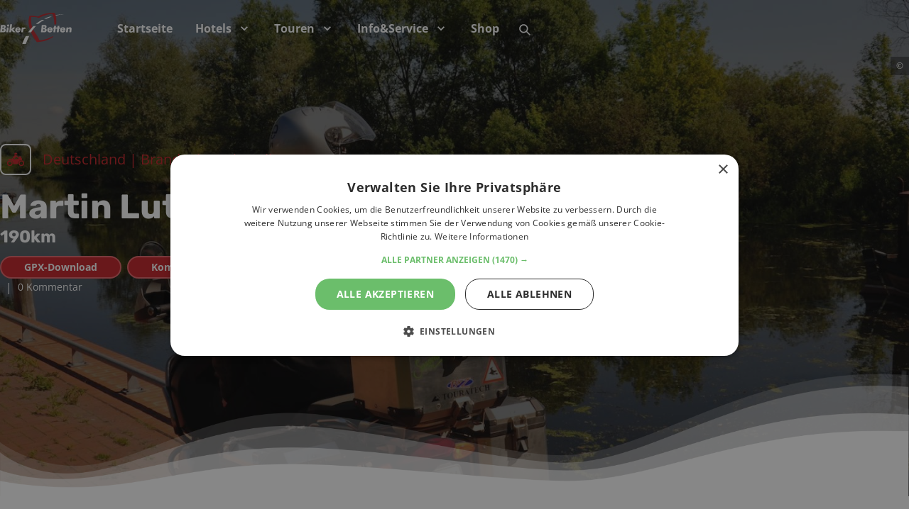

--- FILE ---
content_type: text/html; charset=utf-8
request_url: https://www.bikerbetten.de/motorrad/martin-luther-auf-der-spur
body_size: 75187
content:
<!DOCTYPE html><html><head><meta charSet="utf-8"/><meta name="viewport" content="width=device-width, initial-scale=1, maximum-scale=1, user-scalable=0"/><script type="application/ld+json">{"@context":"https://schema.org","@type":"WebSite","name":"Bikerbetten","url":"https://www.bikerbetten.de","potentialAction":{"@type":"SearchAction","target":"https://www.bikerbetten.de/suche?query={search_term}","query-input":"required name=search_term"}}</script><title>Martin Luther auf der Spur</title><link rel="canonical" href="https://www.bikerbetten.de/motorrad/martin-luther-auf-der-spur"/><meta name="description" content="Im Hohen Fläming warten jede Menge Kurven und Kultur. Wiesenburg: Das prächtige Renaissance-Schloss steht südlich des Ortskerns. Lutherstadt-Wittenberg: Wunderschöner Marktplatz mit Rathaus und Marienkirche, in der Luther gerne predigte. Raben: Von der Burg Rabenstein und ihrem 28 Meter hohen Bergfried hat man einen weiten Ausblick über den Fläming."/><meta name="next-head-count" content="6"/><link rel="preconnect" href="https://fonts.gstatic.com" crossorigin=""/><script>
                          var _paq = window._paq = window._paq || [];
                          _paq.push(['requireCookieConsent']);
                          _paq.push(['enableLinkTracking']);
                          (function() {
                            var u="https://matomo.eakroko.io/";
                            _paq.push(['setTrackerUrl', u+'matomo.php']);
                            _paq.push(['setSiteId', '4']);
                            var d=document, g=d.createElement('script'), s=d.getElementsByTagName('script')[0];
                            g.type='text/javascript'; g.async=true; g.src=u+'matomo.js'; s.parentNode.insertBefore(g,s);
                          })();
                        </script><link rel="preload" href="https://cdn.bikerbetten.de/_next/static/css/903a25b3b470b699.css" as="style"/><link rel="stylesheet" href="https://cdn.bikerbetten.de/_next/static/css/903a25b3b470b699.css" data-n-g=""/><link rel="preload" href="https://cdn.bikerbetten.de/_next/static/css/6fc542bd93a9ffb4.css" as="style"/><link rel="stylesheet" href="https://cdn.bikerbetten.de/_next/static/css/6fc542bd93a9ffb4.css" data-n-p=""/><noscript data-n-css=""></noscript><script defer="" nomodule="" src="https://cdn.bikerbetten.de/_next/static/chunks/polyfills-5cd94c89d3acac5f.js"></script><script defer="" src="https://cdn.bikerbetten.de/_next/static/chunks/4383.3da403667380714d.js"></script><script defer="" src="https://cdn.bikerbetten.de/_next/static/chunks/5572.fcb4ecaa4aad5dd3.js"></script><script defer="" src="https://cdn.bikerbetten.de/_next/static/chunks/8954.ae4bbcea7a820c54.js"></script><script defer="" src="https://cdn.bikerbetten.de/_next/static/chunks/3415.abe672e860027d6b.js"></script><script defer="" src="https://cdn.bikerbetten.de/_next/static/chunks/3743.f0fa60bd63ee50ee.js"></script><script defer="" src="https://cdn.bikerbetten.de/_next/static/chunks/4254.b70f01aa4edbacec.js"></script><script defer="" src="https://cdn.bikerbetten.de/_next/static/chunks/6537.33bbc96d0677e474.js"></script><script defer="" src="https://cdn.bikerbetten.de/_next/static/chunks/2230.8be07462edfb9cf6.js"></script><script defer="" src="https://cdn.bikerbetten.de/_next/static/chunks/7972.ddbda5c7e40db897.js"></script><script src="https://cdn.bikerbetten.de/_next/static/chunks/webpack-7f16c8e04c774b5d.js" defer=""></script><script src="https://cdn.bikerbetten.de/_next/static/chunks/framework-24b689b0ef8cdbd3.js" defer=""></script><script src="https://cdn.bikerbetten.de/_next/static/chunks/main-9945f480001485b2.js" defer=""></script><script src="https://cdn.bikerbetten.de/_next/static/chunks/pages/_app-259a7f157956ca87.js" defer=""></script><script src="https://cdn.bikerbetten.de/_next/static/chunks/05d954cf-2b3a72b32f9ae5ad.js" defer=""></script><script src="https://cdn.bikerbetten.de/_next/static/chunks/commons-76d684a87d15f95f.js" defer=""></script><script src="https://cdn.bikerbetten.de/_next/static/chunks/9268-fd1ce8fcde5df397.js" defer=""></script><script src="https://cdn.bikerbetten.de/_next/static/chunks/90-01f4c509092da9aa.js" defer=""></script><script src="https://cdn.bikerbetten.de/_next/static/chunks/pages/%5B%5B...path%5D%5D-c88b9909d1835618.js" defer=""></script><script src="https://cdn.bikerbetten.de/_next/static/JyQC-NlAG_PMm-bk4gaxG/_buildManifest.js" defer=""></script><script src="https://cdn.bikerbetten.de/_next/static/JyQC-NlAG_PMm-bk4gaxG/_ssgManifest.js" defer=""></script><script src="https://cdn.bikerbetten.de/_next/static/JyQC-NlAG_PMm-bk4gaxG/_middlewareManifest.js" defer=""></script></head><body><style data-emotion="css-global pwrygg">html,body{min-height:100%;}body{min-height:100vh;}.slick-slide>div:focus{outline:none;}#__next{display:-webkit-box;display:-webkit-flex;display:-ms-flexbox;display:flex;min-height:100vh;-webkit-align-items:stretch;-webkit-box-align:stretch;-ms-flex-align:stretch;align-items:stretch;-webkit-box-flex-flow:column nowrap;-webkit-flex-flow:column nowrap;-ms-flex-flow:column nowrap;flex-flow:column nowrap;}.slick-track{margin-left:0!important;}#nprogress .bar{background:#de3b40;}#nprogress .peg{box-shadow:0 0 10px #de3b40,0 0 5px #de3b40;}#nprogress .spinner-icon{border-top-color:#de3b40;border-left-color:#de3b40;}.leaflet-popup.with-card .leaflet-popup-content-wrapper{background:transparent;border-radius:0;padding:0;}.leaflet-popup.with-card .leaflet-popup-content{margin:0;}.leaflet-popup.with-card .leaflet-popup-content .card-box{border:0;}.leaflet-marker-icon.leaflet-div-icon{background:transparent;border:none;}.react-datepicker-wrapper{width:100%;}#klaro .cookie-modal{z-index:9000;}#klaro .klaro .cookie-modal .cm-modal .cm-header,#klaro .klaro .cookie-modal .cm-modal .cm-body,#klaro .klaro .cookie-modal .cm-modal .cm-footer{padding:1rem;}#klaro .klaro .cookie-modal .cm-modal.cm-klaro{background:#fff;color:#333;}#klaro .klaro .cookie-modal p,#klaro .klaro .cookie-modal strong,#klaro .klaro .cookie-modal h1,#klaro .klaro .cookie-modal h2,#klaro .klaro .cookie-modal ul,#klaro .klaro .cookie-modal li,#klaro .klaro .cookie-notice p,#klaro .klaro .cookie-notice strong,#klaro .klaro .cookie-notice h1,#klaro .klaro .cookie-notice h2,#klaro .klaro .cookie-notice ul,#klaro .klaro .cookie-notice li{color:#333;}#klaro .klaro .cookie-modal .cm-btn{padding:0.5em 1em;font-size:16px;border-radius:4px;}#klaro .klaro .cookie-modal .cm-btn-decline{background:#eee;color:#333;}#klaro .klaro .cookie-modal .cm-btn-decline:hover{background:#ddd;color:#333;}#klaro .klaro .cookie-modal .cm-btn-accept{background:#1971c2;color:#fff;}#klaro .klaro .cookie-modal .cm-btn-accept:hover{background:#1864ab;color:#fff;}#klaro .klaro .cookie-modal .cm-btn-accept-all{background:#099268;color:#fff;}#klaro .klaro .cookie-modal .cm-btn-accept-all:hover{background:#087f5b;color:#fff;}#klaro .klaro .cookie-modal a,#klaro .klaro .cookie-notice a{color:#099268;}#klaro .klaro .cookie-modal .cm-list-input:checked+.cm-list-label .slider,#klaro .klaro .cookie-notice .cm-list-input:checked+.cm-list-label .slider{background-color:#099268;}img.align-left{float:left;margin-right:1rem;margin-top:1rem;margin-bottom:1rem;}img.align-right{float:right;margin-left:1rem;margin-top:1rem;margin-bottom:1rem;}img.align-center{margin:1rem auto;display:block;}.caption.align-center{display:-webkit-box;display:-webkit-flex;display:-ms-flexbox;display:flex;-webkit-flex-direction:column;-ms-flex-direction:column;flex-direction:column;-webkit-align-items:center;-webkit-box-align:center;-ms-flex-align:center;align-items:center;margin:1rem 0;}.caption.align-right{float:right;margin:1rem 0 1rem 1rem;}.caption.align-left{float:left;margin:1rem 1rem 1rem 0;}.TextContainer:after{content:' ';display:table;clear:both;}.marker-cluster-small{background-color:rgba(181, 226, 140, 0.6);}.marker-cluster-small div{background-color:rgba(110, 204, 57, 0.6);}.marker-cluster-medium{background-color:rgba(241, 211, 87, 0.6);}.marker-cluster-medium div{background-color:rgba(240, 194, 12, 0.6);}.marker-cluster-large{background-color:rgba(253, 156, 115, 0.6);}.marker-cluster-large div{background-color:rgba(241, 128, 23, 0.6);}.leaflet-oldie .marker-cluster-small{background-color:#b5e28c;}.leaflet-oldie .marker-cluster-small div{background-color:#6ecc39;}.leaflet-oldie .marker-cluster-medium{background-color:#f1d357;}.leaflet-oldie .marker-cluster-medium div{background-color:#f0c20c;}.leaflet-oldie .marker-cluster-large{background-color:#fd9c73;}.leaflet-oldie .marker-cluster-large div{background-color:#f18017;}.marker-cluster{-webkit-background-clip:padding-box;background-clip:padding-box;border-radius:20px;}.marker-cluster div{width:30px;height:30px;margin-left:5px;margin-top:5px;text-align:center;border-radius:15px;font:12px 'Helvetica Neue',Arial,Helvetica,sans-serif;}.marker-cluster span{line-height:30px;}.leaflet-cluster-anim .leaflet-marker-icon,.leaflet-cluster-anim .leaflet-marker-shadow{-webkit-transition:-webkit-transform 0.3s ease-out,opacity 0.3s ease-in;-moz-transition:-moz-transform 0.3s ease-out,opacity 0.3s ease-in;-o-transition:-o-transform 0.3s ease-out,opacity 0.3s ease-in;-webkit-transition:-webkit-transform 0.3s ease-out,opacity 0.3s ease-in;transition:transform 0.3s ease-out,opacity 0.3s ease-in;}.leaflet-cluster-spider-leg{-webkit-transition:-webkit-stroke-dashoffset 0.3s ease-out,-webkit-stroke-opacity 0.3s ease-in;-moz-transition:-moz-stroke-dashoffset 0.3s ease-out,-moz-stroke-opacity 0.3s ease-in;-o-transition:-o-stroke-dashoffset 0.3s ease-out,-o-stroke-opacity 0.3s ease-in;-webkit-transition:stroke-dashoffset 0.3s ease-out,stroke-opacity 0.3s ease-in;transition:stroke-dashoffset 0.3s ease-out,stroke-opacity 0.3s ease-in;}</style><div id="__next" data-reactroot=""><style data-emotion="css-global 1syi0wy">html{line-height:1.5;-webkit-text-size-adjust:100%;font-family:system-ui,sans-serif;-webkit-font-smoothing:antialiased;text-rendering:optimizeLegibility;-moz-osx-font-smoothing:grayscale;touch-action:manipulation;}body{position:relative;min-height:100%;font-feature-settings:'kern';}*,*::before,*::after{border-width:0;border-style:solid;box-sizing:border-box;}main{display:block;}hr{border-top-width:1px;box-sizing:content-box;height:0;overflow:visible;}pre,code,kbd,samp{font-family:SFMono-Regular,Menlo,Monaco,Consolas,monospace;font-size:1em;}a{background-color:transparent;color:inherit;-webkit-text-decoration:inherit;text-decoration:inherit;}abbr[title]{border-bottom:none;-webkit-text-decoration:underline;text-decoration:underline;-webkit-text-decoration:underline dotted;-webkit-text-decoration:underline dotted;text-decoration:underline dotted;}b,strong{font-weight:bold;}small{font-size:80%;}sub,sup{font-size:75%;line-height:0;position:relative;vertical-align:baseline;}sub{bottom:-0.25em;}sup{top:-0.5em;}img{border-style:none;}button,input,optgroup,select,textarea{font-family:inherit;font-size:100%;line-height:1.15;margin:0;}button,input{overflow:visible;}button,select{text-transform:none;}button::-moz-focus-inner,[type="button"]::-moz-focus-inner,[type="reset"]::-moz-focus-inner,[type="submit"]::-moz-focus-inner{border-style:none;padding:0;}fieldset{padding:0.35em 0.75em 0.625em;}legend{box-sizing:border-box;color:inherit;display:table;max-width:100%;padding:0;white-space:normal;}progress{vertical-align:baseline;}textarea{overflow:auto;}[type="checkbox"],[type="radio"]{box-sizing:border-box;padding:0;}[type="number"]::-webkit-inner-spin-button,[type="number"]::-webkit-outer-spin-button{-webkit-appearance:none!important;}input[type="number"]{-moz-appearance:textfield;}[type="search"]{-webkit-appearance:textfield;outline-offset:-2px;}[type="search"]::-webkit-search-decoration{-webkit-appearance:none!important;}::-webkit-file-upload-button{-webkit-appearance:button;font:inherit;}details{display:block;}summary{display:-webkit-box;display:-webkit-list-item;display:-ms-list-itembox;display:list-item;}template{display:none;}[hidden]{display:none!important;}body,blockquote,dl,dd,h1,h2,h3,h4,h5,h6,hr,figure,p,pre{margin:0;}button{background:transparent;padding:0;}fieldset{margin:0;padding:0;}ol,ul{margin:0;padding:0;}textarea{resize:vertical;}button,[role="button"]{cursor:pointer;}button::-moz-focus-inner{border:0!important;}table{border-collapse:collapse;}h1,h2,h3,h4,h5,h6{font-size:inherit;font-weight:inherit;}button,input,optgroup,select,textarea{padding:0;line-height:inherit;color:inherit;}img,svg,video,canvas,audio,iframe,embed,object{display:block;vertical-align:middle;}img,video{max-width:100%;height:auto;}[data-js-focus-visible] :focus:not([data-focus-visible-added]){outline:none;box-shadow:none;}select::-ms-expand{display:none;}</style><style data-emotion="css-global 8b4q00">body{font-family:Open Sans,sans-serif;color:#555;background:#FFFFFF;-webkit-transition:background-color 0.2s;transition:background-color 0.2s;line-height:1.5;}*::-webkit-input-placeholder{color:#A0AEC0;}*::-moz-placeholder{color:#A0AEC0;}*:-ms-input-placeholder{color:#A0AEC0;}*::placeholder{color:#A0AEC0;}*,*::before,::after{border-color:#CBD5E0;word-wrap:break-word;}.text-align-center{text-align:center;}.highlighted{color:#c42126;}.leaflet-container a{color:#c42126;}.html-text h1{font-size:1.5rem;font-family:Rubik,serif;line-height:normal;}@media screen and (min-width: 48em){.html-text h1{font-size:1.875rem;}}.html-text h2{font-size:1.25rem;font-family:Rubik,serif;line-height:normal;}@media screen and (min-width: 48em){.html-text h2{font-size:1.5rem;}}.html-text h3{font-size:1.25rem;font-family:Rubik,serif;line-height:normal;}@media screen and (min-width: 48em){.html-text h3{font-size:1.25rem;}}.html-text h4{font-size:1.125rem;font-family:Rubik,serif;line-height:normal;}@media screen and (min-width: 48em){.html-text h4{font-size:1.25rem;}}.html-text h5{font-size:1rem;font-family:Rubik,serif;line-height:normal;}@media screen and (min-width: 48em){.html-text h5{font-size:1.125rem;}}.html-text h6{font-size:1.125rem;font-family:Rubik,serif;line-height:normal;}@media screen and (min-width: 48em){.html-text h6{font-size:1.25rem;}}</style><style data-emotion="css b95f0i">.css-b95f0i{display:-webkit-box;display:-webkit-flex;display:-ms-flexbox;display:flex;-webkit-flex-direction:column;-ms-flex-direction:column;flex-direction:column;-webkit-flex:1;-ms-flex:1;flex:1;}</style><div class="css-b95f0i"><style data-emotion="css 1fp1ot">.css-1fp1ot{display:-webkit-box;display:-webkit-flex;display:-ms-flexbox;display:flex;-webkit-flex-direction:column;-ms-flex-direction:column;flex-direction:column;-webkit-align-items:stretch;-webkit-box-align:stretch;-ms-flex-align:stretch;align-items:stretch;background:transparent;color:#fff;height:80px;position:relative;z-index:8;}</style><header class="css-1fp1ot"><style data-emotion="css hgpa6r">.css-hgpa6r{width:100%;max-width:1344px;margin:0 auto;padding-left:1rem;padding-right:1rem;height:100%;}@media screen and (min-width: 30em){.css-hgpa6r{padding-left:1rem;padding-right:1rem;}}@media screen and (min-width: 48em){.css-hgpa6r{padding-left:1rem;padding-right:1rem;}}@media screen and (min-width: 62em){.css-hgpa6r{padding-left:1rem;padding-right:1rem;}}@media screen and (min-width: 80em){.css-hgpa6r{padding-left:0;padding-right:0;}}</style><div class="css-hgpa6r"><style data-emotion="css ab8yd1">.css-ab8yd1{display:-webkit-box;display:-webkit-flex;display:-ms-flexbox;display:flex;height:100%;}</style><div class="css-ab8yd1"><style data-emotion="css hgou8i">.css-hgou8i{display:-webkit-box;display:-webkit-flex;display:-ms-flexbox;display:flex;-webkit-align-items:center;-webkit-box-align:center;-ms-flex-align:center;align-items:center;padding-right:3rem;}</style><div class="css-hgou8i"><style data-emotion="css iss12i">.css-iss12i{font-family:Rubik,serif;font-weight:700;font-size:24px;line-height:1.33;max-width:150px;}@media screen and (min-width: 48em){.css-iss12i{line-height:1.2;}}</style><h2 class="chakra-heading css-iss12i"><a href="/"><style data-emotion="css 1dv4wgp">.css-1dv4wgp{max-height:45px;}</style><img width="101px" height="45px" alt="Bikerbetten" class="chakra-image css-1dv4wgp" src="/bikerbetten/logo.svg"/></a></h2></div><style data-emotion="css 1idi535">.css-1idi535{display:-webkit-box;display:-webkit-flex;display:-ms-flexbox;display:flex;-webkit-align-items:center;-webkit-box-align:center;-ms-flex-align:center;align-items:center;-webkit-box-pack:center;-ms-flex-pack:center;-webkit-justify-content:center;justify-content:center;margin-left:auto;}@media screen and (min-width: 48em){.css-1idi535{display:none;}}</style><div class="css-1idi535"><style data-emotion="css gehnar">.css-gehnar{display:inline;-webkit-appearance:none;-moz-appearance:none;-ms-appearance:none;appearance:none;-webkit-align-items:center;-webkit-box-align:center;-ms-flex-align:center;align-items:center;-webkit-box-pack:center;-ms-flex-pack:center;-webkit-justify-content:center;justify-content:center;-webkit-transition:all 250ms;transition:all 250ms;-webkit-user-select:none;-moz-user-select:none;-ms-user-select:none;user-select:none;position:relative;white-space:nowrap;vertical-align:middle;outline:none;width:auto;line-height:inherit;border-radius:0.375rem;font-weight:600;height:2.5rem;min-width:2.5rem;font-size:1.5rem;padding-left:1rem;padding-right:1rem;background:none;color:inherit;margin:0;padding:0;}.css-gehnar:focus,.css-gehnar[data-focus]{box-shadow:0 0 0 3px rgba(66, 153, 225, 0.6);}.css-gehnar[disabled],.css-gehnar[disabled]:focus,.css-gehnar[disabled]:hover,.css-gehnar[aria-disabled=true],.css-gehnar[aria-disabled=true]:focus,.css-gehnar[aria-disabled=true]:hover,.css-gehnar[data-disabled],.css-gehnar[data-disabled]:focus,.css-gehnar[data-disabled]:hover{opacity:0.4;cursor:not-allowed;box-shadow:none;}.css-gehnar:hover[disabled],.css-gehnar[data-hover][disabled],.css-gehnar:hover[disabled]:focus,.css-gehnar[data-hover][disabled]:focus,.css-gehnar:hover[disabled]:hover,.css-gehnar[data-hover][disabled]:hover,.css-gehnar:hover[aria-disabled=true],.css-gehnar[data-hover][aria-disabled=true],.css-gehnar:hover[aria-disabled=true]:focus,.css-gehnar[data-hover][aria-disabled=true]:focus,.css-gehnar:hover[aria-disabled=true]:hover,.css-gehnar[data-hover][aria-disabled=true]:hover,.css-gehnar:hover[data-disabled],.css-gehnar[data-hover][data-disabled],.css-gehnar:hover[data-disabled]:focus,.css-gehnar[data-hover][data-disabled]:focus,.css-gehnar:hover[data-disabled]:hover,.css-gehnar[data-hover][data-disabled]:hover{background:initial;}</style><button type="button" class="chakra-button css-gehnar" aria-label="Menu"><style data-emotion="css onkibi">.css-onkibi{width:1em;height:1em;display:inline-block;line-height:1em;-webkit-flex-shrink:0;-ms-flex-negative:0;flex-shrink:0;color:currentColor;vertical-align:middle;}</style><svg viewBox="0 0 24 24" focusable="false" class="chakra-icon css-onkibi" aria-hidden="true"><path fill="currentColor" d="M 3 5 A 1.0001 1.0001 0 1 0 3 7 L 21 7 A 1.0001 1.0001 0 1 0 21 5 L 3 5 z M 3 11 A 1.0001 1.0001 0 1 0 3 13 L 21 13 A 1.0001 1.0001 0 1 0 21 11 L 3 11 z M 3 17 A 1.0001 1.0001 0 1 0 3 19 L 21 19 A 1.0001 1.0001 0 1 0 21 17 L 3 17 z"></path></svg></button></div><style data-emotion="css oc9tha">.css-oc9tha{display:-webkit-box;display:-webkit-flex;display:-ms-flexbox;display:flex;-webkit-align-items:stretch;-webkit-box-align:stretch;-ms-flex-align:stretch;align-items:stretch;-webkit-flex:0;-ms-flex:0;flex:0;height:100%;}@media screen and (min-width: 48em){.css-oc9tha{-webkit-flex:1;-ms-flex:1;flex:1;}}</style><div class="css-oc9tha"><style data-emotion="css 14teg54">.css-14teg54{display:none;-webkit-align-items:stretch;-webkit-box-align:stretch;-ms-flex-align:stretch;align-items:stretch;height:100%;}@media screen and (min-width: 48em){.css-14teg54{display:-webkit-box;display:-webkit-flex;display:-ms-flexbox;display:flex;}}</style><div class="css-14teg54"><style data-emotion="css dqvx6e">.css-dqvx6e{display:-webkit-box;display:-webkit-flex;display:-ms-flexbox;display:flex;cursor:pointer;font-weight:600;background:transparent;position:relative;}.css-dqvx6e:hover,.css-dqvx6e[data-hover]{background:transparent;}</style><div class="css-dqvx6e"><style data-emotion="css 1tuyh80">.css-1tuyh80{display:-webkit-box;display:-webkit-flex;display:-ms-flexbox;display:flex;-webkit-align-items:center;-webkit-box-align:center;-ms-flex-align:center;align-items:center;padding-left:1rem;padding-right:1rem;}</style><a href="/" class="css-1tuyh80">Startseite</a></div><div class="css-dqvx6e"><a href="/hotels-entdecken" class="css-1tuyh80">Hotels  <style data-emotion="css 1galr4a">.css-1galr4a{width:1em;height:1em;display:inline-block;line-height:1em;-webkit-flex-shrink:0;-ms-flex-negative:0;flex-shrink:0;color:currentColor;vertical-align:middle;margin-left:0.5rem;font-size:1.25rem;}</style><svg viewBox="0 0 24 24" focusable="false" class="chakra-icon css-1galr4a"><path fill="currentColor" d="M16.59 8.59L12 13.17 7.41 8.59 6 10l6 6 6-6z"></path></svg></a><style data-emotion="css gjunvy">.css-gjunvy{display:none;position:absolute;top:100%;left:0;background:rgba(0,0,0, .8);padding-top:0.5rem;padding-bottom:0.5rem;min-width:160px;border-radius:0.5rem;}</style><div class="ddn css-gjunvy"><style data-emotion="css gstfhs">.css-gstfhs{display:-webkit-box;display:-webkit-flex;display:-ms-flexbox;display:flex;-webkit-align-items:center;-webkit-box-align:center;-ms-flex-align:center;align-items:center;padding-left:1rem;padding-right:1rem;padding-top:0.5rem;padding-bottom:0.5rem;white-space:nowrap;}</style><a href="/hotels-entdecken" class="css-gstfhs">Hotels entdecken</a><a href="/bikerbetten/motorradhotels-nach-laendern" class="css-gstfhs">Nach Ländern</a><a href="/haendler" class="css-gstfhs">Print Katalog</a></div></div><div class="css-dqvx6e"><a href="/motorrad-touren-entdecken" class="css-1tuyh80">Touren<svg viewBox="0 0 24 24" focusable="false" class="chakra-icon css-1galr4a"><path fill="currentColor" d="M16.59 8.59L12 13.17 7.41 8.59 6 10l6 6 6-6z"></path></svg></a><div class="ddn css-gjunvy"><a href="/motorrad-touren-entdecken" class="css-gstfhs">Touren finden</a><a href="/bikerbetten/motorradtouren/touren-mit-dem-motorrad-nach-laendern" class="css-gstfhs">Nach Ländern</a><a href="/bikerbetten/offroad-strecken" class="css-gstfhs">Offroad</a><a href="https://touristikverlag.com/pages/karten" class="css-gstfhs">Motorradkarten</a><a href="https://touristikverlag.com/collections/motorrad-reisefuhrer" class="css-gstfhs">Reiseführer</a></div></div><div class="css-dqvx6e"><a href="" class="css-1tuyh80">Info&amp;Service<svg viewBox="0 0 24 24" focusable="false" class="chakra-icon css-1galr4a"><path fill="currentColor" d="M16.59 8.59L12 13.17 7.41 8.59 6 10l6 6 6-6z"></path></svg></a><div class="ddn css-gjunvy"><a href="/bikerbetten/alpenpaesse" class="css-gstfhs">Alpenpässe</a><a href="/bikerbetten/magazin" class="css-gstfhs">Magazin</a><a href="/haendler" class="css-gstfhs">PartnerHändler</a><a href="/bikerbetten/gps-download-buecher" class="css-gstfhs">GPS Download</a></div></div><div class="css-dqvx6e"><a href="https://touristikverlag.com" class="css-1tuyh80">Shop</a></div></div><style data-emotion="css 70qvj9">.css-70qvj9{display:-webkit-box;display:-webkit-flex;display:-ms-flexbox;display:flex;-webkit-align-items:center;-webkit-box-align:center;-ms-flex-align:center;align-items:center;}</style><div class="css-70qvj9"><style data-emotion="css d27oew">.css-d27oew{display:inline;-webkit-appearance:none;-moz-appearance:none;-ms-appearance:none;appearance:none;-webkit-align-items:center;-webkit-box-align:center;-ms-flex-align:center;align-items:center;-webkit-box-pack:center;-ms-flex-pack:center;-webkit-justify-content:center;justify-content:center;-webkit-transition:all 250ms;transition:all 250ms;-webkit-user-select:none;-moz-user-select:none;-ms-user-select:none;user-select:none;position:relative;white-space:nowrap;vertical-align:middle;outline:none;width:auto;line-height:inherit;border-radius:0.375rem;font-weight:600;height:2.5rem;min-width:2.5rem;font-size:1rem;padding-left:1rem;padding-right:1rem;background:none;color:inherit;margin:0;padding:0;}.css-d27oew:focus,.css-d27oew[data-focus]{box-shadow:0 0 0 3px rgba(66, 153, 225, 0.6);}.css-d27oew[disabled],.css-d27oew[disabled]:focus,.css-d27oew[disabled]:hover,.css-d27oew[aria-disabled=true],.css-d27oew[aria-disabled=true]:focus,.css-d27oew[aria-disabled=true]:hover,.css-d27oew[data-disabled],.css-d27oew[data-disabled]:focus,.css-d27oew[data-disabled]:hover{opacity:0.4;cursor:not-allowed;box-shadow:none;}.css-d27oew:hover[disabled],.css-d27oew[data-hover][disabled],.css-d27oew:hover[disabled]:focus,.css-d27oew[data-hover][disabled]:focus,.css-d27oew:hover[disabled]:hover,.css-d27oew[data-hover][disabled]:hover,.css-d27oew:hover[aria-disabled=true],.css-d27oew[data-hover][aria-disabled=true],.css-d27oew:hover[aria-disabled=true]:focus,.css-d27oew[data-hover][aria-disabled=true]:focus,.css-d27oew:hover[aria-disabled=true]:hover,.css-d27oew[data-hover][aria-disabled=true]:hover,.css-d27oew:hover[data-disabled],.css-d27oew[data-hover][data-disabled],.css-d27oew:hover[data-disabled]:focus,.css-d27oew[data-hover][data-disabled]:focus,.css-d27oew:hover[data-disabled]:hover,.css-d27oew[data-hover][data-disabled]:hover{background:initial;}</style><button type="button" class="chakra-button css-d27oew" aria-label="Suche" id="popover-trigger-142480548" aria-haspopup="dialog" aria-expanded="false" aria-controls="popover-content-142480548"><svg viewBox="0 0 24 24" focusable="false" class="chakra-icon css-onkibi" aria-hidden="true"><path fill="currentColor" d="M23.384,21.619,16.855,15.09a9.284,9.284,0,1,0-1.768,1.768l6.529,6.529a1.266,1.266,0,0,0,1.768,0A1.251,1.251,0,0,0,23.384,21.619ZM2.75,9.5a6.75,6.75,0,1,1,6.75,6.75A6.758,6.758,0,0,1,2.75,9.5Z"></path></svg></button><style data-emotion="css n0uled">.css-n0uled{width:100%;max-width:20rem;z-index:10;}</style><div style="visibility:hidden;position:absolute;left:0;top:0" class="css-n0uled"><style data-emotion="css h46kh3">.css-h46kh3{position:relative;display:-webkit-box;display:-webkit-flex;display:-ms-flexbox;display:flex;-webkit-flex-direction:column;-ms-flex-direction:column;flex-direction:column;background:#FFFFFF;border:1px solid;border-color:inherit;border-radius:0.375rem;box-shadow:0 1px 2px 0 rgba(0, 0, 0, 0.05);z-index:inherit;min-width:none;color:#4A5568;}.css-h46kh3:focus,.css-h46kh3[data-focus]{outline:0;box-shadow:0 0 0 3px rgba(66, 153, 225, 0.6);}@media screen and (min-width: 48em){.css-h46kh3{min-width:400px;}}</style><section style="transform-origin:top right;opacity:0;visibility:hidden;transform:scale(0.95) translateZ(0)" id="popover-content-142480548" tabindex="-1" role="dialog" class="chakra-popover__content css-h46kh3"><div style="width:8px;height:8px;z-index:-1;top:-4px" class="chakra-popover__arrow-positioner css-0"><style data-emotion="css c7p0e4">.css-c7p0e4{background:#FFFFFF;}</style><div class="chakra-popover__arrow css-c7p0e4" style="box-shadow:-1px -1px 1px 0 #E2E8F0;position:absolute;z-index:-1;width:100%;height:100%;transform:rotate(45deg)"></div></div><style data-emotion="css sc7iyh">.css-sc7iyh{padding-left:0.75rem;padding-right:0.75rem;padding-top:0.5rem;padding-bottom:0.5rem;}</style><div class="chakra-popover__body css-sc7iyh" id="popover-body-142480548"><style data-emotion="css 1wd9ayb">.css-1wd9ayb{display:-webkit-box;display:-webkit-flex;display:-ms-flexbox;display:flex;-webkit-align-items:center;-webkit-box-align:center;-ms-flex-align:center;align-items:center;-webkit-flex:1;-ms-flex:1;flex:1;position:relative;}</style><div class="css-1wd9ayb"><style data-emotion="css 1rr4qq7">.css-1rr4qq7{-webkit-flex:1;-ms-flex:1;flex:1;}</style><div class="css-1rr4qq7"><form><style data-emotion="css 1kxonj9">.css-1kxonj9{width:100%;position:relative;}</style><div role="group" class="chakra-form-control css-1kxonj9"><style data-emotion="css 1caeibn">.css-1caeibn{display:block;text-align:start;font-size:0.875rem;-webkit-margin-end:0.75rem;margin-inline-end:0.75rem;margin-bottom:0.5rem;font-weight:700;-webkit-transition:all 0.2s;transition:all 0.2s;opacity:1;}.css-1caeibn[disabled],.css-1caeibn[disabled]:focus,.css-1caeibn[disabled]:hover,.css-1caeibn[aria-disabled=true],.css-1caeibn[aria-disabled=true]:focus,.css-1caeibn[aria-disabled=true]:hover,.css-1caeibn[data-disabled],.css-1caeibn[data-disabled]:focus,.css-1caeibn[data-disabled]:hover{opacity:0.4;}</style><label class="chakra-form__label css-1caeibn" id="field-142480549-label" for="field-142480549">Freitextsuche</label><style data-emotion="css 120nl0z">.css-120nl0z{display:-webkit-box;display:-webkit-flex;display:-ms-flexbox;display:flex;-webkit-align-items:center;-webkit-box-align:center;-ms-flex-align:center;align-items:center;-webkit-flex-direction:column;-ms-flex-direction:column;flex-direction:column;}@media screen and (min-width: 48em){.css-120nl0z{-webkit-flex-direction:row;-ms-flex-direction:row;flex-direction:row;}}</style><div class="css-120nl0z"><style data-emotion="css 17zvh28">.css-17zvh28{width:100%;display:-webkit-box;display:-webkit-flex;display:-ms-flexbox;display:flex;position:relative;margin-right:0.5rem;-webkit-flex:1;-ms-flex:1;flex:1;}</style><div class="chakra-input__group css-17zvh28"><style data-emotion="css wy59bs">.css-wy59bs{left:0;width:2rem;height:2rem;font-size:0.875rem;display:-webkit-box;display:-webkit-flex;display:-ms-flexbox;display:flex;-webkit-align-items:center;-webkit-box-align:center;-ms-flex-align:center;align-items:center;-webkit-box-pack:center;-ms-flex-pack:center;-webkit-justify-content:center;justify-content:center;position:absolute;top:0;z-index:2;}</style><div class="chakra-input__left-element css-wy59bs"><style data-emotion="css 1q58yb4">.css-1q58yb4{width:1em;height:1em;display:inline-block;line-height:1em;-webkit-flex-shrink:0;-ms-flex-negative:0;flex-shrink:0;color:#CBD5E0;vertical-align:middle;}</style><svg viewBox="0 0 24 24" focusable="false" class="chakra-icon css-1q58yb4"><path fill="currentColor" d="M23.384,21.619,16.855,15.09a9.284,9.284,0,1,0-1.768,1.768l6.529,6.529a1.266,1.266,0,0,0,1.768,0A1.251,1.251,0,0,0,23.384,21.619ZM2.75,9.5a6.75,6.75,0,1,1,6.75,6.75A6.758,6.758,0,0,1,2.75,9.5Z"></path></svg></div><style data-emotion="css 1b7g7kq">.css-1b7g7kq{width:100%;outline:0;position:relative;-webkit-appearance:none;-moz-appearance:none;-ms-appearance:none;appearance:none;-webkit-transition:all 0.2s;transition:all 0.2s;font-size:0.875rem;padding-left:2rem;padding-right:2rem;height:2rem;border-radius:1.5rem;border-width:2px;border-color:#c42126;box-shadow:#e6656a 0 0 0 2px;padding-top:0.25rem;padding-bottom:0.25rem;line-height:1;background:#fff;}</style><input autoComplete="off" name="query" placeholder="Suche nach Hotel, Tour, Region..." id="field-142480549" class="chakra-input css-1b7g7kq"/></div><style data-emotion="css 1ktyfu9">.css-1ktyfu9{display:-webkit-inline-box;display:-webkit-inline-flex;display:-ms-inline-flexbox;display:inline-flex;-webkit-appearance:none;-moz-appearance:none;-ms-appearance:none;appearance:none;-webkit-align-items:center;-webkit-box-align:center;-ms-flex-align:center;align-items:center;-webkit-box-pack:center;-ms-flex-pack:center;-webkit-justify-content:center;justify-content:center;-webkit-transition:all 250ms;transition:all 250ms;-webkit-user-select:none;-moz-user-select:none;-ms-user-select:none;user-select:none;position:relative;white-space:nowrap;vertical-align:middle;outline:none;width:100%;line-height:1.2;border-radius:1.5rem;font-weight:600;height:2rem;min-width:2rem;font-size:0.875rem;padding-left:0.75rem;padding-right:0.75rem;border:1px solid;border-color:currentColor;color:#9a181d;background:transparent;margin-top:0.5rem;}@media screen and (min-width: 48em){.css-1ktyfu9{width:auto;margin-top:0;}}.css-1ktyfu9:focus,.css-1ktyfu9[data-focus]{box-shadow:0 0 0 3px rgba(66, 153, 225, 0.6);}.css-1ktyfu9[disabled],.css-1ktyfu9[disabled]:focus,.css-1ktyfu9[disabled]:hover,.css-1ktyfu9[aria-disabled=true],.css-1ktyfu9[aria-disabled=true]:focus,.css-1ktyfu9[aria-disabled=true]:hover,.css-1ktyfu9[data-disabled],.css-1ktyfu9[data-disabled]:focus,.css-1ktyfu9[data-disabled]:hover{opacity:0.4;cursor:not-allowed;box-shadow:none;}.css-1ktyfu9:hover,.css-1ktyfu9[data-hover]{background:#ffe5e7;}.css-1ktyfu9:hover[disabled],.css-1ktyfu9[data-hover][disabled],.css-1ktyfu9:hover[disabled]:focus,.css-1ktyfu9[data-hover][disabled]:focus,.css-1ktyfu9:hover[disabled]:hover,.css-1ktyfu9[data-hover][disabled]:hover,.css-1ktyfu9:hover[aria-disabled=true],.css-1ktyfu9[data-hover][aria-disabled=true],.css-1ktyfu9:hover[aria-disabled=true]:focus,.css-1ktyfu9[data-hover][aria-disabled=true]:focus,.css-1ktyfu9:hover[aria-disabled=true]:hover,.css-1ktyfu9[data-hover][aria-disabled=true]:hover,.css-1ktyfu9:hover[data-disabled],.css-1ktyfu9[data-hover][data-disabled],.css-1ktyfu9:hover[data-disabled]:focus,.css-1ktyfu9[data-hover][data-disabled]:focus,.css-1ktyfu9:hover[data-disabled]:hover,.css-1ktyfu9[data-hover][data-disabled]:hover{background:initial;}.css-1ktyfu9:active,.css-1ktyfu9[data-active]{background:#f9bcbd;}</style><button type="submit" class="chakra-button css-1ktyfu9">Suchen</button></div></div></form></div></div></div></section></div></div></div></div></div></header><div class="NodeWrapper css-0"><div class="Node--Activity css-0"><style data-emotion="css 1424tvu">.css-1424tvu{display:-webkit-box;display:-webkit-flex;display:-ms-flexbox;display:flex;-webkit-align-items:center;-webkit-box-align:center;-ms-flex-align:center;align-items:center;-webkit-box-pack:center;-ms-flex-pack:center;-webkit-justify-content:center;justify-content:center;margin-top:-60px;position:relative;height:400px;overflow:hidden;}@media screen and (min-width: 48em){.css-1424tvu{margin-top:-80px;height:700px;}}</style><div class="css-1424tvu"><div class="css-0"><style data-emotion="css l5699v">.css-l5699v{position:absolute;top:0;right:0;bottom:0;left:0;background:#000;max-width:none;width:100%;height:400px;object-fit:cover;z-index:1;}@media screen and (min-width: 48em){.css-l5699v{height:700px;}}</style><img alt="Brandenburg Motorrad Touren am Wasser" class="chakra-image css-l5699v" title="" src="https://admin.bikerbetten.de/sites/default/files/styles/hero_large/public/2022-08/HV%20Brandenburg%20Sachau%20%281%29.JPG?h=4997dc06&amp;itok=SsDqG0oU"/><style data-emotion="css 1b5ens7">.css-1b5ens7{background-color:rgba(0,0,0, .4);color:#fff;font-size:0.75rem;z-index:9;position:absolute;bottom:auto;top:80px;right:0;padding-top:0.25rem;padding-bottom:0.25rem;padding-left:0.5rem;padding-right:0.5rem;}</style><div class="css-1b5ens7">©</div><style data-emotion="css zc06la">.css-zc06la{position:absolute;left:0;right:0;bottom:0;top:0;background:rgba(0,0,0, .5);z-index:2;}</style><div class="css-zc06la"></div></div><style data-emotion="css 1shqjdt">.css-1shqjdt{position:relative;z-index:6;color:#fff;margin-top:80px;width:100%;}</style><div class="css-1shqjdt"><style data-emotion="css iilq0j">.css-iilq0j{width:100%;max-width:1344px;margin:0 auto;padding-left:1rem;padding-right:1rem;}@media screen and (min-width: 30em){.css-iilq0j{padding-left:1rem;padding-right:1rem;}}@media screen and (min-width: 48em){.css-iilq0j{padding-left:1rem;padding-right:1rem;}}@media screen and (min-width: 62em){.css-iilq0j{padding-left:1rem;padding-right:1rem;}}@media screen and (min-width: 80em){.css-iilq0j{padding-left:0;padding-right:0;}}</style><div class="css-iilq0j"><style data-emotion="css osuxjs">.css-osuxjs{display:-webkit-box;display:-webkit-flex;display:-ms-flexbox;display:flex;-webkit-align-items:center;-webkit-box-align:center;-ms-flex-align:center;align-items:center;-webkit-box-pack:justify;-webkit-justify-content:space-between;justify-content:space-between;padding-bottom:120px;}@media screen and (min-width: 48em){.css-osuxjs{padding-bottom:160px;}}</style><div class="css-osuxjs"><div class="css-0"><div class="css-70qvj9"><style data-emotion="css hxebai">.css-hxebai{padding:0.5rem;border-radius:0.5rem;display:-webkit-inline-box;display:-webkit-inline-flex;display:-ms-inline-flexbox;display:inline-flex;font-size:1rem;border:2px solid;border-color:#fff;color:#c42126;}@media screen and (min-width: 48em){.css-hxebai{font-size:1.5rem;}}</style><div class="css-hxebai"><svg viewBox="0 0 34 27" focusable="false" class="chakra-icon css-onkibi"><g fill="currentColor"><polygon points="3.047 14.672 2.828 12.75 3.775 12.105 7.03 12.75 9.001 13.18 10.739 10.754 13.914 13.113 13.914 13.38 16.47 13.18 16.47 12.403 19.118 12.403 19.796 12.713 22.872 11.477 18.138 7.844 14.448 12.105 11.289 9.701 14.448 5.549 15.915 4.772 17.067 4.772 18.405 5.549 20.26 6.852 23.806 9.701 24.981 6.852 25.567 6.476 26.397 6.852 27.667 8.604 29.354 11.076 29.832 12.713 29.562 14.043 29.067 15.103 25.896 15.436 24.188 16.354 22.872 18.376 22.095 20.163 21.578 21.784 19.447 22.747 15.915 22.747 11.934 22.747 12.167 20.163 11.289 17.891 9.857 16.354 8.087 15.436 5.509 14.672"></polygon><path d="M5.5 15.38a5.5 5.5 0 1 1 0 11 5.5 5.5 0 0 1 0-11zm0 2a3.5 3.5 0 1 0 0 7 3.5 3.5 0 0 0 0-7zm23-2a5.5 5.5 0 1 1 0 11 5.5 5.5 0 0 1 0-11zm0 2a3.5 3.5 0 1 0 0 7 3.5 3.5 0 0 0 0-7z"></path><polygon points="14.484 4.568 14.484 2.758 14.484 1.635 15.347 .71 16.673 0 18.024 0 18.971 .427 19.831 .901 20.202 1.635 20.202 2.087 18.584 2.087 18.171 2.284 18.171 2.936 18.326 3.395 18.971 3.732 19.831 3.732 20.396 3.986 20.396 4.772 20.396 5.353 20.202 5.89 19.367 5.469 18.584 4.92 17.586 4.336 16.673 3.986 15.908 3.986 15.104 4.211"></polygon></g></svg></div><style data-emotion="css 1lwogdb">.css-1lwogdb{color:#c42126;font-size:1rem;margin-left:1rem;}@media screen and (min-width: 48em){.css-1lwogdb{font-size:1.25rem;}}</style><div class="css-1lwogdb">Deutschland | Brandenburg | Berlin</div></div><style data-emotion="css r4y23u">.css-r4y23u{font-family:Rubik,serif;font-weight:700;font-size:1.875rem;line-height:1.33;margin-top:1rem;margin-bottom:1rem;}@media screen and (min-width: 48em){.css-r4y23u{font-size:3rem;line-height:1.2;}}</style><h1 class="chakra-heading css-r4y23u">Martin Luther auf der Spur</h1><style data-emotion="css 13oe7f1">.css-13oe7f1{font-family:Rubik,serif;font-weight:700;font-size:1.5rem;line-height:1.33;margin-bottom:0.5rem;margin-top:-1rem;}@media screen and (min-width: 48em){.css-13oe7f1{line-height:1.2;}}</style><h2 class="chakra-heading css-13oe7f1">190<!-- -->km</h2><style data-emotion="css 149v5c4">.css-149v5c4{display:-webkit-box;display:-webkit-flex;display:-ms-flexbox;display:flex;-webkit-align-items:center;-webkit-box-align:center;-ms-flex-align:center;align-items:center;-webkit-flex-direction:row;-ms-flex-direction:row;flex-direction:row;}.css-149v5c4>*:not(style)~*:not(style){-webkit-margin-start:0.5rem;margin-inline-start:0.5rem;margin-top:0;}</style><div class="chakra-stack css-149v5c4"><style data-emotion="css la3nd4">.css-la3nd4{font-size:1.5rem;}</style><div class="css-la3nd4"><a target="_blank" download="" href="//static.bikerbetten.de/sites/default/files/59c8049fc7fcd565275422.gpx"><style data-emotion="css a1y6i6">.css-a1y6i6{display:-webkit-inline-box;display:-webkit-inline-flex;display:-ms-inline-flexbox;display:inline-flex;-webkit-appearance:none;-moz-appearance:none;-ms-appearance:none;appearance:none;-webkit-align-items:center;-webkit-box-align:center;-ms-flex-align:center;align-items:center;-webkit-box-pack:center;-ms-flex-pack:center;-webkit-justify-content:center;justify-content:center;-webkit-transition:all 250ms;transition:all 250ms;-webkit-user-select:none;-moz-user-select:none;-ms-user-select:none;user-select:none;position:relative;white-space:nowrap;vertical-align:middle;outline:none;width:auto;line-height:1;border-radius:1.5rem;font-weight:700;height:2rem;min-width:2rem;font-size:0.875rem;padding-left:1rem;padding-right:1rem;background:#c42126;border-width:2px;border-color:#e6656a;padding-top:0.25rem;padding-bottom:0.25rem;cursor:pointer;color:#fff;}.css-a1y6i6:focus,.css-a1y6i6[data-focus]{box-shadow:0 0 0 3px rgba(66, 153, 225, 0.6);}.css-a1y6i6[disabled],.css-a1y6i6[disabled]:focus,.css-a1y6i6[disabled]:hover,.css-a1y6i6[aria-disabled=true],.css-a1y6i6[aria-disabled=true]:focus,.css-a1y6i6[aria-disabled=true]:hover,.css-a1y6i6[data-disabled],.css-a1y6i6[data-disabled]:focus,.css-a1y6i6[data-disabled]:hover{opacity:0.4;cursor:not-allowed;box-shadow:none;}.css-a1y6i6:hover,.css-a1y6i6[data-hover]{background:#6e0f14;color:#fff;}.css-a1y6i6:hover[disabled],.css-a1y6i6[data-hover][disabled],.css-a1y6i6:hover[disabled]:focus,.css-a1y6i6[data-hover][disabled]:focus,.css-a1y6i6:hover[disabled]:hover,.css-a1y6i6[data-hover][disabled]:hover,.css-a1y6i6:hover[aria-disabled=true],.css-a1y6i6[data-hover][aria-disabled=true],.css-a1y6i6:hover[aria-disabled=true]:focus,.css-a1y6i6[data-hover][aria-disabled=true]:focus,.css-a1y6i6:hover[aria-disabled=true]:hover,.css-a1y6i6[data-hover][aria-disabled=true]:hover,.css-a1y6i6:hover[data-disabled],.css-a1y6i6[data-hover][data-disabled],.css-a1y6i6:hover[data-disabled]:focus,.css-a1y6i6[data-hover][data-disabled]:focus,.css-a1y6i6:hover[data-disabled]:hover,.css-a1y6i6[data-hover][data-disabled]:hover{background:initial;}@media screen and (min-width: 48em){.css-a1y6i6{padding-left:2rem;padding-right:2rem;}}.css-a1y6i6:active,.css-a1y6i6[data-active]{background:#6e0f14;color:#fff;}</style><span class="chakra-button css-a1y6i6">GPX-Download</span></a></div><div class="css-la3nd4"><span class="chakra-button css-a1y6i6">Kommentar schreiben</span></div></div><div class="css-70qvj9"><style data-emotion="css 1d8r28p">.css-1d8r28p{display:-webkit-box;display:-webkit-flex;display:-ms-flexbox;display:flex;font-size:0.875rem;}</style><div class="css-1d8r28p"></div><style data-emotion="css dp0f2t">.css-dp0f2t{margin-left:0.5rem;margin-right:0.5rem;}</style><div class="css-dp0f2t">|</div><style data-emotion="css n6y9a7">.css-n6y9a7{font-size:0.875rem;}</style><div class="css-n6y9a7">0 Kommentar</div></div></div></div></div></div><style data-emotion="css 4vow5l">.css-4vow5l{z-index:5;max-height:260px;width:100%;position:absolute;left:0;bottom:0;-webkit-transform:none;-moz-transform:none;-ms-transform:none;transform:none;}</style><img width="1921" height="260" class="chakra-image css-4vow5l" src="/bikerbetten/waves.png"/></div><div class="css-iilq0j"><style data-emotion="css 13difyx">.css-13difyx{width:100%;min-height:250px;margin-top:1rem;margin-bottom:1rem;}@media screen and (min-width: 48em){.css-13difyx{margin-top:1.5rem;margin-bottom:1.5rem;}}</style><div class="css-13difyx"><ins class="adsbygoogle" style="display:block;margin-left:auto;margin-right:auto;text-align:center" data-ad-client="ca-pub-8990558636310587" data-ad-slot="5915020087" data-ad-format="fluid"></ins><script>(adsbygoogle = window.adsbygoogle || []).push({});</script></div></div><div class="css-0"><style data-emotion="css 15h10ul">.css-15h10ul{width:100%;max-width:1344px;margin:0 auto;padding-left:1rem;padding-right:1rem;padding-top:1rem;padding-bottom:1rem;}@media screen and (min-width: 30em){.css-15h10ul{padding-left:1rem;padding-right:1rem;}}@media screen and (min-width: 48em){.css-15h10ul{padding-left:1rem;padding-right:1rem;}}@media screen and (min-width: 62em){.css-15h10ul{padding-left:1rem;padding-right:1rem;}}@media screen and (min-width: 80em){.css-15h10ul{padding-left:0;padding-right:0;}}</style><div class="css-15h10ul"><style data-emotion="css x18o4f">.css-x18o4f{display:-webkit-box;display:-webkit-flex;display:-ms-flexbox;display:flex;-webkit-flex-direction:column;-ms-flex-direction:column;flex-direction:column;}@media screen and (min-width: 48em){.css-x18o4f{-webkit-flex-direction:column;-ms-flex-direction:column;flex-direction:column;}}@media screen and (min-width: 62em){.css-x18o4f{-webkit-flex-direction:row;-ms-flex-direction:row;flex-direction:row;}}</style><div class="css-x18o4f"><style data-emotion="css 1g68m89">.css-1g68m89{-webkit-flex:1;-ms-flex:1;flex:1;overflow:hidden;}</style><div class="css-1g68m89"><style data-emotion="css xp2ho9">.css-xp2ho9{font-family:Rubik,serif;font-weight:700;font-size:1.875rem;line-height:1.33;}@media screen and (min-width: 48em){.css-xp2ho9{font-size:2.25rem;line-height:1.2;}}</style><h2 class="chakra-heading css-xp2ho9"><style data-emotion="css w87ry8">.css-w87ry8{color:#c42126;}</style><span class="css-w87ry8">Tour</span> <!-- -->Übersicht</h2><style data-emotion="css 1olw8hz">.css-1olw8hz{margin-top:1rem;font-size:1rem;}@media screen and (min-width: 48em){.css-1olw8hz{font-size:1.125rem;}}</style><div class="css-1olw8hz"><style data-emotion="css 1qqacp6">.css-1qqacp6 p{margin-bottom:0.5rem;}.css-1qqacp6 a{color:#c42126;}.css-1qqacp6 ul{margin-left:0.5rem;}.css-1qqacp6 ul li{margin-left:1rem;}</style><div class="html-text css-1qqacp6">Im Hohen Fläming warten jede Menge Kurven und Kultur.

Wiesenburg: Das prächtige Renaissance-Schloss steht südlich des Ortskerns.

Lutherstadt-Wittenberg: Wunderschöner Marktplatz mit Rathaus und Marienkirche, in der Luther gerne predigte.

Raben: Von der Burg Rabenstein und ihrem 28 Meter hohen Bergfried hat man einen weiten Ausblick über den Fläming.

Bad Belzig: Hübsche Lage am Hagel-Berg. Das Panorama von Burg Eisenhardt aus ist eine Wucht. Oranienbaum: Tolles Schloss mit Park - anhalten und besuchen.

Etappe Wittenberg - Oranienbaum: Schnelle Kurven, gute Schräglagen.</div></div><style data-emotion="css 1x1xo9o">.css-1x1xo9o{margin-top:3rem;margin-bottom:3rem;}</style><div class="css-1x1xo9o"><style data-emotion="css 14e127v">.css-14e127v{margin-top:3rem;margin-bottom:3rem;width:100%;}</style><div class="ParagraphProductList css-14e127v"><div class="css-iilq0j"><style data-emotion="css 1t2uwmt">.css-1t2uwmt{display:-webkit-box;display:-webkit-flex;display:-ms-flexbox;display:flex;-webkit-align-items:center;-webkit-box-align:center;-ms-flex-align:center;align-items:center;-webkit-box-pack:justify;-webkit-justify-content:space-between;justify-content:space-between;margin-bottom:1rem;}</style><div class="css-1t2uwmt"><style data-emotion="css 4ux9gx">.css-4ux9gx{font-family:Rubik,serif;font-weight:700;font-size:1.5rem;line-height:1.33;}@media screen and (min-width: 48em){.css-4ux9gx{line-height:1.2;}}</style><h2 class="chakra-heading css-4ux9gx">NEU bei BikerBetten</h2><style data-emotion="css ozv6cb">.css-ozv6cb{display:none;}@media screen and (min-width: 48em){.css-ozv6cb{display:block;}}</style><div class="css-ozv6cb"><style data-emotion="css p3ohlb">.css-p3ohlb{display:-webkit-inline-box;display:-webkit-inline-flex;display:-ms-inline-flexbox;display:inline-flex;-webkit-appearance:none;-moz-appearance:none;-ms-appearance:none;appearance:none;-webkit-align-items:center;-webkit-box-align:center;-ms-flex-align:center;align-items:center;-webkit-box-pack:center;-ms-flex-pack:center;-webkit-justify-content:center;justify-content:center;-webkit-transition:all 250ms;transition:all 250ms;-webkit-user-select:none;-moz-user-select:none;-ms-user-select:none;user-select:none;position:relative;white-space:nowrap;vertical-align:middle;outline:none;width:auto;line-height:1;border-radius:1.5rem;font-weight:700;height:2rem;min-width:2rem;font-size:0.875rem;padding-left:0.75rem;padding-right:0.75rem;background:#c42126;border-width:2px;border-color:#e6656a;padding-top:0.25rem;padding-bottom:0.25rem;cursor:pointer;color:#fff;}.css-p3ohlb:focus,.css-p3ohlb[data-focus]{box-shadow:0 0 0 3px rgba(66, 153, 225, 0.6);}.css-p3ohlb[disabled],.css-p3ohlb[disabled]:focus,.css-p3ohlb[disabled]:hover,.css-p3ohlb[aria-disabled=true],.css-p3ohlb[aria-disabled=true]:focus,.css-p3ohlb[aria-disabled=true]:hover,.css-p3ohlb[data-disabled],.css-p3ohlb[data-disabled]:focus,.css-p3ohlb[data-disabled]:hover{opacity:0.4;cursor:not-allowed;box-shadow:none;}.css-p3ohlb:hover,.css-p3ohlb[data-hover]{background:#6e0f14;color:#fff;}.css-p3ohlb:hover[disabled],.css-p3ohlb[data-hover][disabled],.css-p3ohlb:hover[disabled]:focus,.css-p3ohlb[data-hover][disabled]:focus,.css-p3ohlb:hover[disabled]:hover,.css-p3ohlb[data-hover][disabled]:hover,.css-p3ohlb:hover[aria-disabled=true],.css-p3ohlb[data-hover][aria-disabled=true],.css-p3ohlb:hover[aria-disabled=true]:focus,.css-p3ohlb[data-hover][aria-disabled=true]:focus,.css-p3ohlb:hover[aria-disabled=true]:hover,.css-p3ohlb[data-hover][aria-disabled=true]:hover,.css-p3ohlb:hover[data-disabled],.css-p3ohlb[data-hover][data-disabled],.css-p3ohlb:hover[data-disabled]:focus,.css-p3ohlb[data-hover][data-disabled]:focus,.css-p3ohlb:hover[data-disabled]:hover,.css-p3ohlb[data-hover][data-disabled]:hover{background:initial;}@media screen and (min-width: 48em){.css-p3ohlb{padding-left:2rem;padding-right:2rem;}}.css-p3ohlb:active,.css-p3ohlb[data-active]{background:#6e0f14;color:#fff;}</style><button disabled="" type="button" class="chakra-button css-p3ohlb"><svg viewBox="0 0 24 24" focusable="false" class="chakra-icon css-onkibi"><path fill="currentColor" d="M15.41 7.41L14 6l-6 6 6 6 1.41-1.41L10.83 12z"></path></svg></button><style data-emotion="css q4d6ma">.css-q4d6ma{display:-webkit-inline-box;display:-webkit-inline-flex;display:-ms-inline-flexbox;display:inline-flex;-webkit-appearance:none;-moz-appearance:none;-ms-appearance:none;appearance:none;-webkit-align-items:center;-webkit-box-align:center;-ms-flex-align:center;align-items:center;-webkit-box-pack:center;-ms-flex-pack:center;-webkit-justify-content:center;justify-content:center;-webkit-transition:all 250ms;transition:all 250ms;-webkit-user-select:none;-moz-user-select:none;-ms-user-select:none;user-select:none;position:relative;white-space:nowrap;vertical-align:middle;outline:none;width:auto;line-height:1;border-radius:1.5rem;font-weight:700;height:2rem;min-width:2rem;font-size:0.875rem;padding-left:0.75rem;padding-right:0.75rem;background:#c42126;border-width:2px;border-color:#e6656a;padding-top:0.25rem;padding-bottom:0.25rem;cursor:pointer;color:#fff;margin-left:0.5rem;}.css-q4d6ma:focus,.css-q4d6ma[data-focus]{box-shadow:0 0 0 3px rgba(66, 153, 225, 0.6);}.css-q4d6ma[disabled],.css-q4d6ma[disabled]:focus,.css-q4d6ma[disabled]:hover,.css-q4d6ma[aria-disabled=true],.css-q4d6ma[aria-disabled=true]:focus,.css-q4d6ma[aria-disabled=true]:hover,.css-q4d6ma[data-disabled],.css-q4d6ma[data-disabled]:focus,.css-q4d6ma[data-disabled]:hover{opacity:0.4;cursor:not-allowed;box-shadow:none;}.css-q4d6ma:hover,.css-q4d6ma[data-hover]{background:#6e0f14;color:#fff;}.css-q4d6ma:hover[disabled],.css-q4d6ma[data-hover][disabled],.css-q4d6ma:hover[disabled]:focus,.css-q4d6ma[data-hover][disabled]:focus,.css-q4d6ma:hover[disabled]:hover,.css-q4d6ma[data-hover][disabled]:hover,.css-q4d6ma:hover[aria-disabled=true],.css-q4d6ma[data-hover][aria-disabled=true],.css-q4d6ma:hover[aria-disabled=true]:focus,.css-q4d6ma[data-hover][aria-disabled=true]:focus,.css-q4d6ma:hover[aria-disabled=true]:hover,.css-q4d6ma[data-hover][aria-disabled=true]:hover,.css-q4d6ma:hover[data-disabled],.css-q4d6ma[data-hover][data-disabled],.css-q4d6ma:hover[data-disabled]:focus,.css-q4d6ma[data-hover][data-disabled]:focus,.css-q4d6ma:hover[data-disabled]:hover,.css-q4d6ma[data-hover][data-disabled]:hover{background:initial;}@media screen and (min-width: 48em){.css-q4d6ma{padding-left:2rem;padding-right:2rem;}}.css-q4d6ma:active,.css-q4d6ma[data-active]{background:#6e0f14;color:#fff;}</style><button type="button" class="chakra-button css-q4d6ma"><svg viewBox="0 0 24 24" focusable="false" class="chakra-icon css-onkibi"><path fill="currentColor" d="M10 6L8.59 7.41 13.17 12l-4.58 4.59L10 18l6-6z"></path></svg></button></div></div><style data-emotion="css ydokaf">.css-ydokaf{display:block;overflow:hidden;width:100%;}@media screen and (min-width: 48em){.css-ydokaf{display:block;}}</style><div class="css-ydokaf"><div class="slick-slider slick-initialized" dir="ltr"><div class="slick-list"><div class="slick-track" style="width:357.14285714285717%;left:0%"><div data-index="0" class="slick-slide slick-active slick-current" tabindex="-1" aria-hidden="false" style="outline:none;width:20%"><div><style data-emotion="css 1qn494p">.css-1qn494p{padding-right:1rem;}</style><div tabindex="-1" style="width:100%;display:inline-block" class="css-1qn494p"><style data-emotion="css 8atqhb">.css-8atqhb{width:100%;}</style><div class="css-8atqhb"><style data-emotion="css 1hkltml">.css-1hkltml{display:-webkit-box;display:-webkit-flex;display:-ms-flexbox;display:flex;-webkit-flex-direction:column;-ms-flex-direction:column;flex-direction:column;width:100%;background:#fff;padding:0;}</style><div class="css-1hkltml"><style data-emotion="css 15sqjks">.css-15sqjks{max-width:100%;width:100%;-webkit-flex:1 0 100%;-ms-flex:1 0 100%;flex:1 0 100%;}@media screen and (min-width: 48em){.css-15sqjks{max-width:300px;}}@media screen and (min-width: 62em){.css-15sqjks{max-width:600px;}}</style><div class="css-15sqjks"><a href="/produkt/offroad-atlas"><div style="height:300px" class="lazyload-placeholder"></div></a></div><style data-emotion="css 1krt19l">.css-1krt19l{margin-top:0.5rem;margin-left:0;}@media screen and (min-width: 48em){.css-1krt19l{margin-top:1rem;}}</style><div class="css-1krt19l"><div class="css-70qvj9"><style data-emotion="css rg5fp1">.css-rg5fp1{color:#c42126;font-weight:700;font-size:1.25rem;}</style><div class="css-rg5fp1"><a href="/produkt/offroad-atlas" class="css-w87ry8">OFFROAD ATLAS - Best of 2026 </a></div></div><style data-emotion="css 1lhcn0f">.css-1lhcn0f{font-size:1.125rem;}</style><div class="css-1lhcn0f">€ <!-- -->39.95<!-- --> inkl. MwSt.</div></div></div></div></div></div></div><div data-index="1" class="slick-slide slick-active" tabindex="-1" aria-hidden="false" style="outline:none;width:20%"><div><div tabindex="-1" style="width:100%;display:inline-block" class="css-1qn494p"><div class="css-8atqhb"><div class="css-1hkltml"><div class="css-15sqjks"><a href="/produkt/koffer-inlaytaschen-komplettset"><div style="height:300px" class="lazyload-placeholder"></div></a></div><div class="css-1krt19l"><div class="css-70qvj9"><div class="css-rg5fp1"><a href="/produkt/koffer-inlaytaschen-komplettset" class="css-w87ry8">Koffer Inlaytaschen Komplettset</a></div></div><div class="css-1lhcn0f">€ <!-- -->229.95<!-- --> inkl. MwSt.</div></div></div></div></div></div></div><div data-index="2" class="slick-slide" tabindex="-1" aria-hidden="true" style="outline:none;width:20%"><div><div tabindex="-1" style="width:100%;display:inline-block" class="css-1qn494p"><div class="css-8atqhb"><div class="css-1hkltml"><div class="css-15sqjks"><a href="/produkt/paesse-atlas-2025"><div style="height:300px" class="lazyload-placeholder"></div></a></div><div class="css-1krt19l"><div class="css-70qvj9"><div class="css-rg5fp1"><a href="/produkt/paesse-atlas-2025" class="css-w87ry8">PÄSSE ATLAS 2025</a></div></div><div class="css-1lhcn0f">€ <!-- -->19.95<!-- --> inkl. MwSt.</div></div></div></div></div></div></div><div data-index="3" class="slick-slide" tabindex="-1" aria-hidden="true" style="outline:none;width:20%"><div><div tabindex="-1" style="width:100%;display:inline-block" class="css-1qn494p"><div class="css-8atqhb"><div class="css-1hkltml"><div class="css-15sqjks"><a href="/produkt/folymaps-Motorradkarten-Set-Kroatien-Slowenien"><div style="height:300px" class="lazyload-placeholder"></div></a></div><div class="css-1krt19l"><div class="css-70qvj9"><div class="css-rg5fp1"><a href="/produkt/folymaps-Motorradkarten-Set-Kroatien-Slowenien" class="css-w87ry8">FolyMaps Motorradkarten Set Kroatien Slowenien</a></div></div><div class="css-1lhcn0f">€ <!-- -->19.95<!-- --> inkl. MwSt.</div></div></div></div></div></div></div><div data-index="4" class="slick-slide" tabindex="-1" aria-hidden="true" style="outline:none;width:20%"><div><div tabindex="-1" style="width:100%;display:inline-block" class="css-1qn494p"><div class="css-8atqhb"><div class="css-1hkltml"><div class="css-15sqjks"><a href="/produkt/motorradkarte/folymap-route-des-grandes-alpes-motorrad-karte"><div style="height:300px" class="lazyload-placeholder"></div></a></div><div class="css-1krt19l"><div class="css-70qvj9"><div class="css-rg5fp1"><a href="/produkt/motorradkarte/folymap-route-des-grandes-alpes-motorrad-karte" class="css-w87ry8">FolyMap Route des Grandes Alpes Motorrad Karte</a></div></div><div class="css-1lhcn0f">€ <!-- -->11.95<!-- --> inkl. MwSt.</div></div></div></div></div></div></div></div></div></div><style data-emotion="css 1bvclg7">.css-1bvclg7{display:-webkit-box;display:-webkit-flex;display:-ms-flexbox;display:flex;-webkit-align-items:center;-webkit-box-align:center;-ms-flex-align:center;align-items:center;-webkit-box-pack:center;-ms-flex-pack:center;-webkit-justify-content:center;justify-content:center;-webkit-flex-direction:row;-ms-flex-direction:row;flex-direction:row;margin-top:1rem;}.css-1bvclg7>*:not(style)~*:not(style){-webkit-margin-start:0.25rem;margin-inline-start:0.25rem;margin-top:0;}</style><div class="chakra-stack css-1bvclg7"><style data-emotion="css 1j473na">.css-1j473na{width:10px;height:10px;background:#718096;border-radius:9999px;cursor:pointer;}.css-1j473na:hover,.css-1j473na[data-hover]{background:#718096;}</style><div class="css-1j473na"></div><style data-emotion="css zfwpl3">.css-zfwpl3{width:10px;height:10px;background:#E2E8F0;border-radius:9999px;cursor:pointer;}.css-zfwpl3:hover,.css-zfwpl3[data-hover]{background:#718096;}</style><div class="css-zfwpl3"></div><div class="css-zfwpl3"></div><div class="css-zfwpl3"></div><div class="css-zfwpl3"></div></div></div></div></div></div><style data-emotion="css 18lcbnd">.css-18lcbnd{margin-top:3rem;}</style><div class="css-18lcbnd"><h2 class="chakra-heading css-xp2ho9">Fotos</h2><style data-emotion="css 1ramweq">.css-1ramweq{display:-webkit-box;display:-webkit-flex;display:-ms-flexbox;display:flex;-webkit-flex-direction:column;-ms-flex-direction:column;flex-direction:column;}@media screen and (min-width: 48em){.css-1ramweq{-webkit-flex-direction:column;-ms-flex-direction:column;flex-direction:column;}}</style><div class="css-1ramweq"><style data-emotion="css 1af0e7h">.css-1af0e7h{-webkit-flex:2;-ms-flex:2;flex:2;position:relative;}</style><div class="css-1af0e7h"><style data-emotion="css dswsl4">.css-dswsl4{border-radius:0.5rem;cursor:pointer;width:100%;}</style><img alt="Brandenburg Motorrad Touren am Wasser" class="chakra-image css-dswsl4" title="" src="https://admin.bikerbetten.de/sites/default/files/styles/teaser_huge/public/2022-08/HV%20Brandenburg%20Sachau%20%281%29.JPG?h=4997dc06&amp;itok=XxvGWWU0"/><style data-emotion="css euwn0s">.css-euwn0s{background-color:rgba(0,0,0, .4);color:#fff;font-size:0.75rem;z-index:9;position:absolute;bottom:0;top:auto;right:0;padding-top:0.25rem;padding-bottom:0.25rem;padding-left:0.5rem;padding-right:0.5rem;}</style><div class="css-euwn0s">©</div><style data-emotion="css 7u6z0e">.css-7u6z0e{position:absolute;bottom:0;left:0;padding:1rem;}</style><div class="css-7u6z0e"><button type="button" class="chakra-button css-a1y6i6">Fotos ansehen (<!-- -->7<!-- --> <!-- -->Fotos<!-- -->)</button></div></div><style data-emotion="css 1t5t7au">.css-1t5t7au{display:grid;grid-gap:1rem;grid-template-rows:1fr;grid-template-columns:repeat(3, 1fr);-webkit-flex:1;-ms-flex:1;flex:1;margin-top:1rem;margin-left:0;}@media screen and (min-width: 48em){.css-1t5t7au{grid-gap:2rem;grid-template-rows:1fr;margin-top:1rem;margin-left:0;}}</style><div class="css-1t5t7au"><style data-emotion="css 79elbk">.css-79elbk{position:relative;}</style><div class="css-79elbk"><style data-emotion="css 1u2l3je">.css-1u2l3je{border-radius:0.5rem;width:100%;cursor:pointer;}</style><img alt="Wittenberg" class="chakra-image css-1u2l3je" title="" src="https://admin.bikerbetten.de/sites/default/files/styles/teaser_square/public/2022-04/Wittenberg%20-%20FooTToo%20shutterstock_1764196946.jpg?h=82f92a78&amp;itok=i2L2I0MU"/><div class="css-euwn0s">©</div></div><div class="css-79elbk"><img alt="Wittenberg" class="chakra-image css-1u2l3je" title="" src="https://admin.bikerbetten.de/sites/default/files/styles/teaser_square/public/2021-10/Wittenberge%20FooTToo%20shutterstock_1865207644.jpg?h=fd920bc7&amp;itok=GOHa4f3i"/><div class="css-euwn0s">©</div></div><div class="css-79elbk"><img alt="Wiesenburg.jpg" class="chakra-image css-1u2l3je" title="" src="https://admin.bikerbetten.de/sites/default/files/styles/teaser_square/public/2022-05/Wiesenburg%20-%20Mario%20Hagen%20shutterstock_2025729686.jpg?h=707772c7&amp;itok=ndW6qkXq"/><div class="css-euwn0s">©</div></div></div></div></div><div class="css-13difyx"><ins class="adsbygoogle" style="display:block;margin-left:auto;margin-right:auto;text-align:center" data-ad-client="ca-pub-8990558636310587" data-ad-slot="1608943565" data-ad-format="fluid" data-ad-layout="in-article"></ins><script>(adsbygoogle = window.adsbygoogle || []).push({});</script></div></div><style data-emotion="css 5t34k4">.css-5t34k4{-webkit-flex:0 0 auto;-ms-flex:0 0 auto;flex:0 0 auto;margin-top:3rem;margin-left:0;}@media screen and (min-width: 48em){.css-5t34k4{margin-top:0;margin-left:3rem;}}@media screen and (min-width: 62em){.css-5t34k4{width:500px;}}</style><div class="css-5t34k4"><style data-emotion="css nubzni">.css-nubzni{font-family:Rubik,serif;font-weight:700;font-size:1.875rem;line-height:1.33;margin-bottom:2rem;}@media screen and (min-width: 48em){.css-nubzni{font-size:2.25rem;line-height:1.2;}}</style><h2 class="chakra-heading css-nubzni"><span class="css-w87ry8">Hotel Tipps</span> <!-- -->zur Tour</h2><style data-emotion="css uzk263">.css-uzk263{display:-webkit-box;display:-webkit-flex;display:-ms-flexbox;display:flex;-webkit-align-items:flex-start;-webkit-box-align:flex-start;-ms-flex-align:flex-start;align-items:flex-start;-webkit-flex-direction:column;-ms-flex-direction:column;flex-direction:column;}.css-uzk263>*:not(style)~*:not(style){margin-top:2.25rem;-webkit-margin-start:0;margin-inline-start:0;}</style><div class="chakra-stack css-uzk263"><div class="css-0"><div class="css-79elbk"><div class="lazyload-placeholder"></div><style data-emotion="css pvlgw3">.css-pvlgw3{display:-webkit-box;display:-webkit-flex;display:-ms-flexbox;display:flex;-webkit-flex-direction:column;-ms-flex-direction:column;flex-direction:column;position:absolute;top:0;right:0;bottom:0;left:0;margin-top:0;margin-bottom:0;margin-left:0;margin-right:0;color:#fff;background:rgba(0,0,0, .65);border-radius:0;padding:1rem;}@media screen and (min-width: 48em){.css-pvlgw3{border-radius:0.5rem;padding:2rem;}}</style><div class="css-pvlgw3"><div class="css-70qvj9"><style data-emotion="css qt8atm">.css-qt8atm{-webkit-align-self:flex-start;-ms-flex-item-align:flex-start;align-self:flex-start;padding:0.5rem;border-radius:0;display:-webkit-inline-box;display:-webkit-inline-flex;display:-ms-inline-flexbox;display:inline-flex;font-size:1.25rem;border:2px solid;border-color:#c42126;color:#fff;}@media screen and (min-width: 48em){.css-qt8atm{border-radius:0.5rem;font-size:1.875rem;}}</style><div class="css-qt8atm"><svg viewBox="0 0 640 512" focusable="false" class="chakra-icon css-onkibi"><path fill="currentColor" d="M176 256c44.11 0 80-35.89 80-80s-35.89-80-80-80-80 35.89-80 80 35.89 80 80 80zm352-128H304c-8.84 0-16 7.16-16 16v144H64V80c0-8.84-7.16-16-16-16H16C7.16 64 0 71.16 0 80v352c0 8.84 7.16 16 16 16h32c8.84 0 16-7.16 16-16v-48h512v48c0 8.84 7.16 16 16 16h32c8.84 0 16-7.16 16-16V240c0-61.86-50.14-112-112-112z"></path></svg></div><style data-emotion="css 1eklqdr">.css-1eklqdr{margin-left:1rem;font-size:1rem;font-weight:700;}@media screen and (min-width: 48em){.css-1eklqdr{font-size:1.125rem;}}</style><div class="css-1eklqdr">Bergwitzsee Resort</div></div><style data-emotion="css t74yiu">.css-t74yiu{display:-webkit-box;display:-webkit-flex;display:-ms-flexbox;display:flex;-webkit-align-items:center;-webkit-box-align:center;-ms-flex-align:center;align-items:center;margin-top:1rem;font-size:1rem;white-space:nowrap;}@media screen and (min-width: 48em){.css-t74yiu{font-size:1.25rem;}}</style><div class="css-t74yiu">ab<!-- --> <style data-emotion="css 1f2k2gl">.css-1f2k2gl{margin-left:0.5rem;}</style><span class="css-1f2k2gl">0<!-- --> €</span></div><style data-emotion="css 17ej51m">.css-17ej51m{margin-top:0.5rem;margin-bottom:0.5rem;width:60px;height:2px;background:#9a181d;}</style><div class="css-17ej51m"></div><style data-emotion="css 5y8aqc">.css-5y8aqc{display:none;}.css-5y8aqc p{margin-bottom:0.5rem;}.css-5y8aqc a{color:#c42126;}.css-5y8aqc ul{margin-left:0.5rem;}.css-5y8aqc ul li{margin-left:1rem;}@media screen and (min-width: 48em){.css-5y8aqc{display:block;}}</style><div class="html-text css-5y8aqc">Unmittelbar am klaren Bergwitzsee, in einer traumhaften Landschaft, befindet sich unser familienfreundliches Bergwitzsee Resort...</div><style data-emotion="css 8xl60i">.css-8xl60i{margin-top:auto;}</style><div class="css-8xl60i"><a href="/hotel/bergwitzsee-resort"><style data-emotion="css 1qvqbqv">.css-1qvqbqv{display:-webkit-inline-box;display:-webkit-inline-flex;display:-ms-inline-flexbox;display:inline-flex;-webkit-appearance:none;-moz-appearance:none;-ms-appearance:none;appearance:none;-webkit-align-items:center;-webkit-box-align:center;-ms-flex-align:center;align-items:center;-webkit-box-pack:center;-ms-flex-pack:center;-webkit-justify-content:center;justify-content:center;-webkit-transition:all 250ms;transition:all 250ms;-webkit-user-select:none;-moz-user-select:none;-ms-user-select:none;user-select:none;position:relative;white-space:nowrap;vertical-align:middle;outline:none;width:100%;line-height:1;border-radius:1.5rem;font-weight:700;height:2.5rem;min-width:2.5rem;font-size:1rem;padding-left:1rem;padding-right:1rem;background:#c42126;border-width:2px;border-color:#e6656a;padding-top:0.25rem;padding-bottom:0.25rem;cursor:pointer;color:#fff;}.css-1qvqbqv:focus,.css-1qvqbqv[data-focus]{box-shadow:0 0 0 3px rgba(66, 153, 225, 0.6);}.css-1qvqbqv[disabled],.css-1qvqbqv[disabled]:focus,.css-1qvqbqv[disabled]:hover,.css-1qvqbqv[aria-disabled=true],.css-1qvqbqv[aria-disabled=true]:focus,.css-1qvqbqv[aria-disabled=true]:hover,.css-1qvqbqv[data-disabled],.css-1qvqbqv[data-disabled]:focus,.css-1qvqbqv[data-disabled]:hover{opacity:0.4;cursor:not-allowed;box-shadow:none;}.css-1qvqbqv:hover,.css-1qvqbqv[data-hover]{background:#6e0f14;color:#fff;}.css-1qvqbqv:hover[disabled],.css-1qvqbqv[data-hover][disabled],.css-1qvqbqv:hover[disabled]:focus,.css-1qvqbqv[data-hover][disabled]:focus,.css-1qvqbqv:hover[disabled]:hover,.css-1qvqbqv[data-hover][disabled]:hover,.css-1qvqbqv:hover[aria-disabled=true],.css-1qvqbqv[data-hover][aria-disabled=true],.css-1qvqbqv:hover[aria-disabled=true]:focus,.css-1qvqbqv[data-hover][aria-disabled=true]:focus,.css-1qvqbqv:hover[aria-disabled=true]:hover,.css-1qvqbqv[data-hover][aria-disabled=true]:hover,.css-1qvqbqv:hover[data-disabled],.css-1qvqbqv[data-hover][data-disabled],.css-1qvqbqv:hover[data-disabled]:focus,.css-1qvqbqv[data-hover][data-disabled]:focus,.css-1qvqbqv:hover[data-disabled]:hover,.css-1qvqbqv[data-hover][data-disabled]:hover{background:initial;}@media screen and (min-width: 48em){.css-1qvqbqv{padding-left:2rem;padding-right:2rem;}}.css-1qvqbqv:active,.css-1qvqbqv[data-active]{background:#6e0f14;color:#fff;}</style><span class="chakra-button css-1qvqbqv">Check it now</span></a></div></div></div></div><div class="css-0"><div class="css-79elbk"><div class="lazyload-placeholder"></div><div class="css-pvlgw3"><div class="css-70qvj9"><div class="css-qt8atm"><svg viewBox="0 0 640 512" focusable="false" class="chakra-icon css-onkibi"><path fill="currentColor" d="M176 256c44.11 0 80-35.89 80-80s-35.89-80-80-80-80 35.89-80 80 35.89 80 80 80zm352-128H304c-8.84 0-16 7.16-16 16v144H64V80c0-8.84-7.16-16-16-16H16C7.16 64 0 71.16 0 80v352c0 8.84 7.16 16 16 16h32c8.84 0 16-7.16 16-16v-48h512v48c0 8.84 7.16 16 16 16h32c8.84 0 16-7.16 16-16V240c0-61.86-50.14-112-112-112z"></path></svg></div><div class="css-1eklqdr">Goldener Fasan***</div></div><div class="css-t74yiu">ab<!-- --> <span class="css-1f2k2gl">79<!-- --> €</span></div><div class="css-17ej51m"></div><div class="html-text css-5y8aqc">Genießen Sie Ihren Urlaub oder auch Ihren kurzen Zwischenstopp in unserem Restaurant im Hotel & Restaurant Goldener Fasan in Or...</div><div class="css-8xl60i"><a href="/hotel/goldener-fasan"><span class="chakra-button css-1qvqbqv">Check it now</span></a></div></div></div></div><div class="css-0"><div class="css-79elbk"><div class="lazyload-placeholder"></div><div class="css-pvlgw3"><div class="css-70qvj9"><div class="css-qt8atm"><svg viewBox="0 0 640 512" focusable="false" class="chakra-icon css-onkibi"><path fill="currentColor" d="M176 256c44.11 0 80-35.89 80-80s-35.89-80-80-80-80 35.89-80 80 35.89 80 80 80zm352-128H304c-8.84 0-16 7.16-16 16v144H64V80c0-8.84-7.16-16-16-16H16C7.16 64 0 71.16 0 80v352c0 8.84 7.16 16 16 16h32c8.84 0 16-7.16 16-16v-48h512v48c0 8.84 7.16 16 16 16h32c8.84 0 16-7.16 16-16V240c0-61.86-50.14-112-112-112z"></path></svg></div><div class="css-1eklqdr">„Zum Rittmeister“ Hotel | Restaurant | Brauerei</div></div><div class="css-t74yiu">ab<!-- --> <span class="css-1f2k2gl">99<!-- --> €</span></div><div class="css-17ej51m"></div><div class="html-text css-5y8aqc">Willkommen im ruhig gelegenen 3***Superior Hotel. Genießen Sie deutsche Küche, unser Rittmeisterbräu aus der eigenen Brauerei u...</div><div class="css-8xl60i"><a href="/hotel/zum-rittmeister-hotel-restaurant-brauerei"><span class="chakra-button css-1qvqbqv">Check it now</span></a></div></div></div></div></div><div class="css-ozv6cb"><style data-emotion="css 1gk51wz">.css-1gk51wz{width:100%;min-height:600px;margin-top:1rem;margin-bottom:1rem;}@media screen and (min-width: 48em){.css-1gk51wz{margin-top:1.5rem;margin-bottom:1.5rem;}}</style><div class="css-1gk51wz"><ins class="adsbygoogle" style="display:block;margin-left:auto;margin-right:auto;text-align:center" data-ad-client="ca-pub-8990558636310587" data-ad-slot="3385646397" data-ad-format="fluid"></ins><script>(adsbygoogle = window.adsbygoogle || []).push({});</script></div></div></div></div></div><div class="css-18lcbnd"></div><div class="css-iilq0j"><div class="css-13difyx"><ins class="adsbygoogle" style="display:block;margin-left:auto;margin-right:auto;text-align:center" data-ad-client="ca-pub-8990558636310587" data-ad-slot="6784133609" data-ad-format="fluid" data-ad-layout="in-article"></ins><script>(adsbygoogle = window.adsbygoogle || []).push({});</script></div></div><style data-emotion="css 1pmnmyb">.css-1pmnmyb{width:100%;max-width:1344px;margin:0 auto;padding-left:1rem;padding-right:1rem;margin-top:2rem;}@media screen and (min-width: 30em){.css-1pmnmyb{padding-left:1rem;padding-right:1rem;}}@media screen and (min-width: 48em){.css-1pmnmyb{padding-left:1rem;padding-right:1rem;}}@media screen and (min-width: 62em){.css-1pmnmyb{padding-left:1rem;padding-right:1rem;}}@media screen and (min-width: 80em){.css-1pmnmyb{padding-left:0;padding-right:0;}}</style><div class="css-1pmnmyb"><style data-emotion="css 9y5h2v">.css-9y5h2v{margin-top:2rem;margin-bottom:2rem;}</style><div class="css-9y5h2v"><div class="css-1t2uwmt"><h2 class="chakra-heading css-4ux9gx">Unsere Empfehlungen zu dieser Tour</h2><style data-emotion="css 1soypc4">.css-1soypc4{display:none;}@media screen and (min-width: 48em){.css-1soypc4{display:none;}}</style><div class="css-1soypc4"><button disabled="" type="button" class="chakra-button css-p3ohlb"><svg viewBox="0 0 24 24" focusable="false" class="chakra-icon css-onkibi"><path fill="currentColor" d="M15.41 7.41L14 6l-6 6 6 6 1.41-1.41L10.83 12z"></path></svg></button><button type="button" class="chakra-button css-q4d6ma"><svg viewBox="0 0 24 24" focusable="false" class="chakra-icon css-onkibi"><path fill="currentColor" d="M10 6L8.59 7.41 13.17 12l-4.58 4.59L10 18l6-6z"></path></svg></button></div></div><style data-emotion="css 10mvlfq">.css-10mvlfq{display:block;overflow:hidden;width:100%;}@media screen and (min-width: 48em){.css-10mvlfq{display:none;}}</style><div class="css-10mvlfq"><div class="slick-slider slick-initialized" dir="ltr"><div class="slick-list"><div class="slick-track" style="width:214.28571428571428%;left:0%"><div data-index="0" class="slick-slide slick-active slick-current" tabindex="-1" aria-hidden="false" style="outline:none;width:33.333333333333336%"><div><div tabindex="-1" style="width:100%;display:inline-block" class="css-1qn494p"><div class="css-8atqhb"><div class="css-1hkltml"><div class="css-15sqjks"><a href="/produkt/bikerbetten-motorradkarten-deutschland-nord-ost"><div style="height:300px" class="lazyload-placeholder"></div></a></div><div class="css-1krt19l"><div class="css-70qvj9"><div class="css-rg5fp1"><a href="/produkt/bikerbetten-motorradkarten-deutschland-nord-ost" class="css-w87ry8">BikerBetten Motorradkarten Deutschland Nord-Ost</a></div></div><div class="css-1lhcn0f">€ <!-- -->12.95<!-- --> inkl. MwSt.</div><style data-emotion="css 14ii2r">.css-14ii2r{margin-top:0.5rem;font-size:1rem;display:none;word-break:break-word;}@media screen and (min-width: 48em){.css-14ii2r{margin-top:0.75rem;display:block;}}</style><div class="css-14ii2r"><style data-emotion="css 1k94gmm">.css-1k94gmm{overflow:hidden;text-overflow:ellipsis;-webkit-display:-webkit-box;display:-webkit-box;-webkit-box-orient:vertical;-webkit-line-clamp:4;}.css-1k94gmm p{margin-bottom:0.5rem;}.css-1k94gmm a{color:#c42126;}.css-1k94gmm ul{margin-left:0.5rem;}.css-1k94gmm ul li{margin-left:1rem;}@media screen and (min-width: 48em){.css-1k94gmm{-webkit-line-clamp:5;}}</style><div class="html-text css-1k94gmm">BikerBetten Motorradkarten-Set Deutschland Nord-Ost – mit aktualisierter Kartographie und verbesserter Tourenkennzeichnung – Nicht nur für Motorradfahrer.
Sieben BikerBetten Motorrad Tourenkarten, mit jeweils 4 detailliert eingezeichneten und beschriebenen Touren, sowie vielen an den Routen liegenden Unterkünften für Motorrad-Reisende und Tourenfahrer. Tourenmaßstab 1:300.000
Die 7 Papierkarten stecken in einer praktischen Folientasche. (Karten sind nicht foliert/ laminiert).
Folgende Regionen werden mit dem Motorradkarten-Set Deutschland Nord-Ost abgedeckt:

Schleswig-Holstein
Mecklenburg-Vorpommern
Brandenburg
Lüneburger Heide
Harz - Sachsen-Anhalt
Thüringen
Erzgebirge-Lausitz</div></div></div></div></div></div></div></div><div data-index="1" class="slick-slide slick-active" tabindex="-1" aria-hidden="false" style="outline:none;width:33.333333333333336%"><div><div tabindex="-1" style="width:100%;display:inline-block" class="css-1qn494p"><div class="css-8atqhb"><div class="css-1hkltml"><div class="css-15sqjks"><a href="/produkt/200-wohnmobil-ziele-deutschland"><div style="height:300px" class="lazyload-placeholder"></div></a></div><div class="css-1krt19l"><div class="css-70qvj9"><div class="css-rg5fp1"><a href="/produkt/200-wohnmobil-ziele-deutschland" class="css-w87ry8">200 Wohnmobil-Ziele in Deutschland</a></div></div><div class="css-1lhcn0f">€ <!-- -->29.95<!-- --> inkl. MwSt.</div><div class="css-14ii2r"><div class="html-text css-1k94gmm">Wer mit dem Wohnmobil unterwegs ist, plant seine Reiseroute ganz individuell und teilt sich seine Zeit flexibel ein. Passend dazu sind in diesem über 400 Seiten starken Wohnmobil-Reiseführer  "200 Wohnmobil-Ziele in Deutschland" der etwas anderen Art 200 ganz besondere Ziele zusammengestellt. Sie alle eint, dass sie gut zu erreichen sind – und jedes auf seine Art außergewöhnlich ist!
Die Bundesländern sind von Nord nach Süd geordnet. Die Ziele befinden sich in toller Natur, bieten vielfältige Kultur oder spannende Architektur, sind für Familien und Kinder geeignet, locken zu sportlichen Aktivitäten oder sind auch mal eine Schlechtwetteralternative. Nicht bei jedem treffen all diese Kriterien gleichzeitig zu, die Geschmäcker sind ja schließlich auch unterschiedlich.
Um die Reiseplanung der Wohnmobilisten zu erleichtern, werden zu jedem Ziel passende Campingplätze sowie Reisemobil-Stellplätze geboten – natürlich immer mit zugehörigen GPS-Daten.

200 Ziele in ganz Deutschland
ideal für spontane Touren
Ratgeber für individuelles Reisen
inklusive passenden Stell- und Campingplätzen – mit GPS-Daten</div></div></div></div></div></div></div></div><div data-index="2" class="slick-slide" tabindex="-1" aria-hidden="true" style="outline:none;width:33.333333333333336%"><div><div tabindex="-1" style="width:100%;display:inline-block" class="css-1qn494p"><div class="css-8atqhb"><div class="css-1hkltml"><div class="css-15sqjks"><a href="/produkt/folymaps-motorradkarten-set-deutschland-nord"><div style="height:300px" class="lazyload-placeholder"></div></a></div><div class="css-1krt19l"><div class="css-70qvj9"><div class="css-rg5fp1"><a href="/produkt/folymaps-motorradkarten-set-deutschland-nord" class="css-w87ry8">FolyMaps Motorradkarten Set Deutschland Nord</a></div></div><div class="css-1lhcn0f">€ <!-- -->19.95<!-- --> inkl. MwSt.</div><div class="css-14ii2r"><div class="html-text css-1k94gmm">Das FolyMap Motorradkarten-Set Deutschland Nord, bestehend aus 8 laminierten Karten, die im übersichtlichen Tourenmaßstab 1:300.000 ganz Nord-Deutschland abdecken. In einer praktischen Umtasche mit Reißverschluß. Deutschland bietet wunderschöne Strecken für Motorradfahrer. Dieses Kartenset mit 8 gut lesbaren und vor allem beidseitig bedruckten sowie laminierten Einzelkarten passt perfekt in jeden Tankrucksack und lässt sich flexibel falten. Wetterfest und wieder beschreibbar behält man auch bei rauem Wetter den Durchblick und kann Lieblingstouren individuell auf den Karten markieren. Die Karten enthalten keine Tourentipps oder Hotelempfehlungen.
Folgende Regionen sind im FolyMaps Motorradkarten Set Deutschland Nord enthalten:
Schleswig-Holstein ✓ Mecklenburg-Vorpommern ✓ Erzgebirge ✓ Weserbergland ✓ Harz /Eichsfeld/Kyffhäuser ✓ Teutoburger Wald ✓ Brandenburg | Berlin ✓ Lausitz ✓ Sachsen-Anhalt ✓ Sachsen ✓ Sächsische Schweiz ✓ Münsterland ✓ Sauerland ✓ Hessisches Bergland ✓

Viele weitere Motorradkarten für die schönsten Motorradregionen Europas findest Du ebenfalls in unserem Shop.</div></div></div></div></div></div></div></div></div></div></div><div class="chakra-stack css-1bvclg7"><div class="css-1j473na"></div><div class="css-zfwpl3"></div><div class="css-zfwpl3"></div></div></div><div class="css-ozv6cb"><style data-emotion="css 57z4kw">.css-57z4kw{display:grid;grid-gap:2rem;grid-template-columns:repeat(1, 1fr);}@media screen and (min-width: 48em){.css-57z4kw{grid-template-columns:repeat(3, 1fr);}}</style><div class="css-57z4kw"><div class="css-8atqhb"><div class="css-1hkltml"><div class="css-15sqjks"><a href="/produkt/bikerbetten-motorradkarten-deutschland-nord-ost"><div style="height:300px" class="lazyload-placeholder"></div></a></div><div class="css-1krt19l"><div class="css-70qvj9"><div class="css-rg5fp1"><a href="/produkt/bikerbetten-motorradkarten-deutschland-nord-ost" class="css-w87ry8">BikerBetten Motorradkarten Deutschland Nord-Ost</a></div></div><div class="css-1lhcn0f">€ <!-- -->12.95<!-- --> inkl. MwSt.</div><div class="css-14ii2r"><div class="html-text css-1k94gmm">BikerBetten Motorradkarten-Set Deutschland Nord-Ost – mit aktualisierter Kartographie und verbesserter Tourenkennzeichnung – Nicht nur für Motorradfahrer.
Sieben BikerBetten Motorrad Tourenkarten, mit jeweils 4 detailliert eingezeichneten und beschriebenen Touren, sowie vielen an den Routen liegenden Unterkünften für Motorrad-Reisende und Tourenfahrer. Tourenmaßstab 1:300.000
Die 7 Papierkarten stecken in einer praktischen Folientasche. (Karten sind nicht foliert/ laminiert).
Folgende Regionen werden mit dem Motorradkarten-Set Deutschland Nord-Ost abgedeckt:

Schleswig-Holstein
Mecklenburg-Vorpommern
Brandenburg
Lüneburger Heide
Harz - Sachsen-Anhalt
Thüringen
Erzgebirge-Lausitz</div></div></div></div></div><div class="css-8atqhb"><div class="css-1hkltml"><div class="css-15sqjks"><a href="/produkt/200-wohnmobil-ziele-deutschland"><div style="height:300px" class="lazyload-placeholder"></div></a></div><div class="css-1krt19l"><div class="css-70qvj9"><div class="css-rg5fp1"><a href="/produkt/200-wohnmobil-ziele-deutschland" class="css-w87ry8">200 Wohnmobil-Ziele in Deutschland</a></div></div><div class="css-1lhcn0f">€ <!-- -->29.95<!-- --> inkl. MwSt.</div><div class="css-14ii2r"><div class="html-text css-1k94gmm">Wer mit dem Wohnmobil unterwegs ist, plant seine Reiseroute ganz individuell und teilt sich seine Zeit flexibel ein. Passend dazu sind in diesem über 400 Seiten starken Wohnmobil-Reiseführer  "200 Wohnmobil-Ziele in Deutschland" der etwas anderen Art 200 ganz besondere Ziele zusammengestellt. Sie alle eint, dass sie gut zu erreichen sind – und jedes auf seine Art außergewöhnlich ist!
Die Bundesländern sind von Nord nach Süd geordnet. Die Ziele befinden sich in toller Natur, bieten vielfältige Kultur oder spannende Architektur, sind für Familien und Kinder geeignet, locken zu sportlichen Aktivitäten oder sind auch mal eine Schlechtwetteralternative. Nicht bei jedem treffen all diese Kriterien gleichzeitig zu, die Geschmäcker sind ja schließlich auch unterschiedlich.
Um die Reiseplanung der Wohnmobilisten zu erleichtern, werden zu jedem Ziel passende Campingplätze sowie Reisemobil-Stellplätze geboten – natürlich immer mit zugehörigen GPS-Daten.

200 Ziele in ganz Deutschland
ideal für spontane Touren
Ratgeber für individuelles Reisen
inklusive passenden Stell- und Campingplätzen – mit GPS-Daten</div></div></div></div></div><div class="css-8atqhb"><div class="css-1hkltml"><div class="css-15sqjks"><a href="/produkt/folymaps-motorradkarten-set-deutschland-nord"><div style="height:300px" class="lazyload-placeholder"></div></a></div><div class="css-1krt19l"><div class="css-70qvj9"><div class="css-rg5fp1"><a href="/produkt/folymaps-motorradkarten-set-deutschland-nord" class="css-w87ry8">FolyMaps Motorradkarten Set Deutschland Nord</a></div></div><div class="css-1lhcn0f">€ <!-- -->19.95<!-- --> inkl. MwSt.</div><div class="css-14ii2r"><div class="html-text css-1k94gmm">Das FolyMap Motorradkarten-Set Deutschland Nord, bestehend aus 8 laminierten Karten, die im übersichtlichen Tourenmaßstab 1:300.000 ganz Nord-Deutschland abdecken. In einer praktischen Umtasche mit Reißverschluß. Deutschland bietet wunderschöne Strecken für Motorradfahrer. Dieses Kartenset mit 8 gut lesbaren und vor allem beidseitig bedruckten sowie laminierten Einzelkarten passt perfekt in jeden Tankrucksack und lässt sich flexibel falten. Wetterfest und wieder beschreibbar behält man auch bei rauem Wetter den Durchblick und kann Lieblingstouren individuell auf den Karten markieren. Die Karten enthalten keine Tourentipps oder Hotelempfehlungen.
Folgende Regionen sind im FolyMaps Motorradkarten Set Deutschland Nord enthalten:
Schleswig-Holstein ✓ Mecklenburg-Vorpommern ✓ Erzgebirge ✓ Weserbergland ✓ Harz /Eichsfeld/Kyffhäuser ✓ Teutoburger Wald ✓ Brandenburg | Berlin ✓ Lausitz ✓ Sachsen-Anhalt ✓ Sachsen ✓ Sächsische Schweiz ✓ Münsterland ✓ Sauerland ✓ Hessisches Bergland ✓

Viele weitere Motorradkarten für die schönsten Motorradregionen Europas findest Du ebenfalls in unserem Shop.</div></div></div></div></div></div></div></div></div><div class="css-1pmnmyb"><h2 class="chakra-heading css-nubzni">Motorradtouren in der Region</h2><div class="css-9y5h2v"><style data-emotion="css 19i19tc">.css-19i19tc{display:grid;grid-gap:4rem;grid-template-columns:repeat(1, 1fr);}@media screen and (min-width: 48em){.css-19i19tc{grid-template-columns:repeat(1, 1fr);}}</style><div class="css-19i19tc"><div class="css-8atqhb"><style data-emotion="css d87vnt">.css-d87vnt{display:-webkit-box;display:-webkit-flex;display:-ms-flexbox;display:flex;-webkit-flex-direction:row;-ms-flex-direction:row;flex-direction:row;width:100%;background:#fff;padding:0;}</style><div class="css-d87vnt"><div class="css-15sqjks"><a href="/motorrad/wo-sich-fuchs-und-hase-gute-nacht-sagen"><div style="height:300px" class="lazyload-placeholder"></div></a></div><style data-emotion="css 1n1vxq1">.css-1n1vxq1{margin-top:0;margin-left:2rem;}@media screen and (min-width: 48em){.css-1n1vxq1{margin-top:0;}}</style><div class="css-1n1vxq1"><div class="css-70qvj9"><style data-emotion="css qdawh2">.css-qdawh2{padding:0.5rem;border-radius:0.5rem;display:-webkit-inline-box;display:-webkit-inline-flex;display:-ms-inline-flexbox;display:inline-flex;font-size:1rem;border:2px solid;border-color:#555;color:#c42126;margin-right:0.5rem;}@media screen and (min-width: 48em){.css-qdawh2{font-size:1.25rem;}}</style><div class="css-qdawh2"><svg viewBox="0 0 34 27" focusable="false" class="chakra-icon css-onkibi"><g fill="currentColor"><polygon points="3.047 14.672 2.828 12.75 3.775 12.105 7.03 12.75 9.001 13.18 10.739 10.754 13.914 13.113 13.914 13.38 16.47 13.18 16.47 12.403 19.118 12.403 19.796 12.713 22.872 11.477 18.138 7.844 14.448 12.105 11.289 9.701 14.448 5.549 15.915 4.772 17.067 4.772 18.405 5.549 20.26 6.852 23.806 9.701 24.981 6.852 25.567 6.476 26.397 6.852 27.667 8.604 29.354 11.076 29.832 12.713 29.562 14.043 29.067 15.103 25.896 15.436 24.188 16.354 22.872 18.376 22.095 20.163 21.578 21.784 19.447 22.747 15.915 22.747 11.934 22.747 12.167 20.163 11.289 17.891 9.857 16.354 8.087 15.436 5.509 14.672"></polygon><path d="M5.5 15.38a5.5 5.5 0 1 1 0 11 5.5 5.5 0 0 1 0-11zm0 2a3.5 3.5 0 1 0 0 7 3.5 3.5 0 0 0 0-7zm23-2a5.5 5.5 0 1 1 0 11 5.5 5.5 0 0 1 0-11zm0 2a3.5 3.5 0 1 0 0 7 3.5 3.5 0 0 0 0-7z"></path><polygon points="14.484 4.568 14.484 2.758 14.484 1.635 15.347 .71 16.673 0 18.024 0 18.971 .427 19.831 .901 20.202 1.635 20.202 2.087 18.584 2.087 18.171 2.284 18.171 2.936 18.326 3.395 18.971 3.732 19.831 3.732 20.396 3.986 20.396 4.772 20.396 5.353 20.202 5.89 19.367 5.469 18.584 4.92 17.586 4.336 16.673 3.986 15.908 3.986 15.104 4.211"></polygon></g></svg></div><div class="css-rg5fp1"><a href="/motorrad/wo-sich-fuchs-und-hase-gute-nacht-sagen" class="css-w87ry8">Wo sich Fuchs und Hase gute Nacht sagen</a></div></div><style data-emotion="css siokmq">.css-siokmq{margin-top:0.5px;font-weight:500;font-size:0.75rem;}@media screen and (min-width: 48em){.css-siokmq{font-size:0.875rem;}}</style><div class="css-siokmq">Deutschland<!-- --> <!-- -->/ Brandenburg | Berlin</div><style data-emotion="css 1an2ien">.css-1an2ien{margin-top:0.25rem;margin-bottom:0.25rem;width:60px;height:2px;background:#9a181d;}@media screen and (min-width: 48em){.css-1an2ien{margin-top:0.5rem;margin-bottom:0.5rem;}}</style><div class="css-1an2ien"></div><style data-emotion="css 12xr34m">.css-12xr34m{margin-top:0.5rem;font-size:1rem;display:block;word-break:break-word;}@media screen and (min-width: 48em){.css-12xr34m{margin-top:0.75rem;display:block;}}</style><div class="css-12xr34m"><div class="html-text css-1k94gmm">Auf kleinen und kleinsten Straßen führt diese Tour de Natur durch die romantischen, einsamen Wälder der Mark Brandenburg. Meist auf Asphalt, oft aber auch auf Naturbelag.

Vom Startort Ahrensdorf geht es direkt über Kossenblatt und Briescht nach Trebatsch. Dann weiter nach Ressen und anschließend um den Schwielochsee herum. An Hoffnungsbay vorbei. Der kleine Ort hat wirklich einen amerikanisch klingenden Namen. Wie viele Dörfer in der Mark Brandenburg. Philadelphia, Neu-Boston – alles Relikte der Siedlungspolitik Friedrichs des Großen. Als Kriege im 16. und 17. Jahrhundert ganze Dörfer ausrotteten, lockte der Alte Fritz Menschen aus Süddeutschland hierher. Für viele, die eigentlich in die Neue Welt auswandern wollten, endete der Traum von Amerika also östlich von Berlin.

Lange Allen

Am Ostufer des Schwielochsees entlang geht es über Pieskow und Niewitsch nach Friedland. Immer wieder blitzt das Blau des Wassers zwischen den Bäumen hindurch. In Friedland Richtung Osten. Unendlich lange Alleen saugen uns auf. Die Ortsdurchfahrten von Treppeln, Bahro und Weichendorf verlangen die volle Auf- merksamkeit. Je mehr man sich der Oder und der polnischen Grenze nähert, desto intakter ist die Natur. Man hat sie hier offensichtlich in Ruhe gelassen. Es gibt ganze Dörfer mit baumbestandenen Hauptstraßen. Herrliche Alleen, die von den Kettensägen übereifriger Beamter verschont blieben.

Ein Schild weist in Neuzelle den Weg zur Klosterkirche. Das als Barockwunder bekannte Bauwerk übertrifft die kühnsten Erwartungen. Wer es zum ersten Mal betritt, ist vom Prunk überwältigt: 600 religiöse Figuren, Marmor, goldbemalte Holzschnitzereien, Deckengemälde, Stuckarbeiten, ein Dutzend Altäre – fast unglaublich.

Über Möbiskruge kurven wir nach Eisenhüttenstadt. Dort steht die einzige nach dem Zweiten Weltkrieg neu gegründete deutsche Stadt. Sie wurde 1951 zusammen mit einem gigantischen Eisenhüttenombinat aus dem märkischen Sandboden gestampft. Quasi das Wolfsburg der DDR. Wer einfach durchfährt, wird kaum mehr sehen als die aus anderen Städten bekannten sozialistischen Plattenbauten. Dabei lässt sich die Geschichte der DDR nirgendwo so komprimiert verfolgen wie in Eisenhüttenstadt.

Zum Beispiel in den Wohnkomplexen der 1950er- und 60er-Jahre. Schon damals errichtete man zwischen den Häusern parkähnliche Grünräume, Innenhöfe, Kolonnaden und Torbögen. Mehr als 90 Skulpturen, Plastiken und Wandbilder lockern das Stadtbild auf.

Relikte aus der DDR-Zeit

Seit der Wende wurde hier viel renoviert und verändert. Die anfangs belächelte Sammlung von Alltags- gegenständen aus der DDR-Zeit ist mittlerweile auf 40 000 Objekte angewachsen. Zu schnell wurde alles weggeworfen und durch West-Produkte ersetzt. Doch das Dokumentationszentrum sicherte sich rechtzeitig Bussy-Lippenstifte, Stella-Fernseher, Praktiker-Hefte und Präsent-20-Anzüge.

Eine kurze Etappe auf der B112 folgt, dann geht es wieder ans Eingemachte. Über Politz nach Rießen, um die Rießener Berge herum und weiter nach Müllrose. Schmale Sträßchen mit griffigem Belag und wenig Verkehr. Unbeschwertes Motorradfahren durch eine bildhübsche Waldlandschaft. Auf den lichten Flächen grasen Heidschnucken.

Ziegelroter Backstein prägt das Städtchen Beeskow. Uralte Häuser klammern sich an raues Kopfstein- pflaster. Auch Fontane fand an Beeskow Gefallen. Auf seine Art. 1862 schrieb er in sein Reisetagebuch: „Beeskow ist nicht so schlimm wie es klingt.“ Typisch Fontane!

Kerzengerade zielt die B246 nach Westen. Motorradfahrerisch keine Offenbarung. Dafür lässt sie uns viel Zeit, die vorüberziehende märkische Landschaft zu betrachten. Die hat das mehr als verdient. In Glienicke rechts ab zur Umrundung des Scharmützelsees. Traumhafte Blicke nach links übers Wasser. Eine Allee aus Obstbäumen führt mitten nach Bad Saarow-Pieskow hinein. Auf der gegenüberliegenden Seeseite warten nicht nur schöne Aussichten, sondern unten an der B246 im Bikertreff Wendisch Rietz ein Pausensnack in Form von Bockwurst und Kartoffelsalat.

Runde um den See

Von Storkow aus starten wir die Rundfahrt um den Wolziger See. Wegen der reizenden Waldsträßchen und wegen der Dörfer mit den amerikanischen Namen. Gleich hinter Storkow taucht Neu-Boston auf. Weiter geht es um den See herum. In Groß Schauen weist ein Schild den Weg nach Philadelphia.

Wir fahren auf der B246 zweieinhalb Kilometer zurück und biegen dann rechts nach Bugk und Kehrig ab. Wieder surrt der raue, griffige Asphalt eines kleinen Waldsträßchens unter uns hindurch. Die Bäume stehen dicht an dicht und lassen kaum einen Sonnenstrahl passieren. Kleinere und größere Seen flitzen vorüber. Über Limsdorf erreichen wir wieder Ahrensdorf. Wen jedoch die Sucht nach Natur gepackt hat, der lenkt sein Bike an der letzten Kreuzung nach Süden, wo eine Bootsfahrt im Spreewald lockt.</div></div><style data-emotion="css 16fesdq">.css-16fesdq{margin-top:0.75rem;}@media screen and (min-width: 48em){.css-16fesdq{margin-top:1.5rem;}}</style><div class="css-16fesdq"><a href="/motorrad/wo-sich-fuchs-und-hase-gute-nacht-sagen"><style data-emotion="css 1anzxah">.css-1anzxah{display:-webkit-inline-box;display:-webkit-inline-flex;display:-ms-inline-flexbox;display:inline-flex;-webkit-appearance:none;-moz-appearance:none;-ms-appearance:none;appearance:none;-webkit-align-items:center;-webkit-box-align:center;-ms-flex-align:center;align-items:center;-webkit-box-pack:center;-ms-flex-pack:center;-webkit-justify-content:center;justify-content:center;-webkit-transition:all 250ms;transition:all 250ms;-webkit-user-select:none;-moz-user-select:none;-ms-user-select:none;user-select:none;position:relative;white-space:nowrap;vertical-align:middle;outline:none;width:100%;line-height:1;border-radius:1.5rem;font-weight:700;height:2.5rem;min-width:2.5rem;font-size:1rem;padding-left:1rem;padding-right:1rem;background:#c42126;border-width:2px;border-color:#e6656a;padding-top:0.25rem;padding-bottom:0.25rem;cursor:pointer;color:#fff;}@media screen and (min-width: 48em){.css-1anzxah{width:auto;padding-left:2rem;padding-right:2rem;}}.css-1anzxah:focus,.css-1anzxah[data-focus]{box-shadow:0 0 0 3px rgba(66, 153, 225, 0.6);}.css-1anzxah[disabled],.css-1anzxah[disabled]:focus,.css-1anzxah[disabled]:hover,.css-1anzxah[aria-disabled=true],.css-1anzxah[aria-disabled=true]:focus,.css-1anzxah[aria-disabled=true]:hover,.css-1anzxah[data-disabled],.css-1anzxah[data-disabled]:focus,.css-1anzxah[data-disabled]:hover{opacity:0.4;cursor:not-allowed;box-shadow:none;}.css-1anzxah:hover,.css-1anzxah[data-hover]{background:#6e0f14;color:#fff;}.css-1anzxah:hover[disabled],.css-1anzxah[data-hover][disabled],.css-1anzxah:hover[disabled]:focus,.css-1anzxah[data-hover][disabled]:focus,.css-1anzxah:hover[disabled]:hover,.css-1anzxah[data-hover][disabled]:hover,.css-1anzxah:hover[aria-disabled=true],.css-1anzxah[data-hover][aria-disabled=true],.css-1anzxah:hover[aria-disabled=true]:focus,.css-1anzxah[data-hover][aria-disabled=true]:focus,.css-1anzxah:hover[aria-disabled=true]:hover,.css-1anzxah[data-hover][aria-disabled=true]:hover,.css-1anzxah:hover[data-disabled],.css-1anzxah[data-hover][data-disabled],.css-1anzxah:hover[data-disabled]:focus,.css-1anzxah[data-hover][data-disabled]:focus,.css-1anzxah:hover[data-disabled]:hover,.css-1anzxah[data-hover][data-disabled]:hover{background:initial;}.css-1anzxah:active,.css-1anzxah[data-active]{background:#6e0f14;color:#fff;}</style><span class="chakra-button css-1anzxah">Check it now</span></a></div></div></div></div><div class="css-8atqhb"><div class="css-d87vnt"><div class="css-15sqjks"><a href="/motorrad/seen-und-gesehen-werden-0"><div style="height:300px" class="lazyload-placeholder"></div></a></div><div class="css-1n1vxq1"><div class="css-70qvj9"><div class="css-qdawh2"><svg viewBox="0 0 34 27" focusable="false" class="chakra-icon css-onkibi"><g fill="currentColor"><polygon points="3.047 14.672 2.828 12.75 3.775 12.105 7.03 12.75 9.001 13.18 10.739 10.754 13.914 13.113 13.914 13.38 16.47 13.18 16.47 12.403 19.118 12.403 19.796 12.713 22.872 11.477 18.138 7.844 14.448 12.105 11.289 9.701 14.448 5.549 15.915 4.772 17.067 4.772 18.405 5.549 20.26 6.852 23.806 9.701 24.981 6.852 25.567 6.476 26.397 6.852 27.667 8.604 29.354 11.076 29.832 12.713 29.562 14.043 29.067 15.103 25.896 15.436 24.188 16.354 22.872 18.376 22.095 20.163 21.578 21.784 19.447 22.747 15.915 22.747 11.934 22.747 12.167 20.163 11.289 17.891 9.857 16.354 8.087 15.436 5.509 14.672"></polygon><path d="M5.5 15.38a5.5 5.5 0 1 1 0 11 5.5 5.5 0 0 1 0-11zm0 2a3.5 3.5 0 1 0 0 7 3.5 3.5 0 0 0 0-7zm23-2a5.5 5.5 0 1 1 0 11 5.5 5.5 0 0 1 0-11zm0 2a3.5 3.5 0 1 0 0 7 3.5 3.5 0 0 0 0-7z"></path><polygon points="14.484 4.568 14.484 2.758 14.484 1.635 15.347 .71 16.673 0 18.024 0 18.971 .427 19.831 .901 20.202 1.635 20.202 2.087 18.584 2.087 18.171 2.284 18.171 2.936 18.326 3.395 18.971 3.732 19.831 3.732 20.396 3.986 20.396 4.772 20.396 5.353 20.202 5.89 19.367 5.469 18.584 4.92 17.586 4.336 16.673 3.986 15.908 3.986 15.104 4.211"></polygon></g></svg></div><div class="css-rg5fp1"><a href="/motorrad/seen-und-gesehen-werden-0" class="css-w87ry8">Seen und Gesehen werden</a></div></div><div class="css-siokmq">Deutschland<!-- --> <!-- -->/ Brandenburg | Berlin</div><div class="css-1an2ien"></div><div class="css-12xr34m"><div class="html-text css-1k94gmm">Die Mecklenburger Seenplatte ist das größte zusammenhängende Seengebiet in Mitteleuropa. Mehr als 1000 große und kleine Seen bilden eine reizvolle Landschaft.

Habt Ihr ein Faible für Wasser? Für lauschige Seeufer, für romantische Kanäle, für grüne Flussauen? Das alles inmitten einer großartigen Waldlandschaft, die manchmal an Südfrankreich erinnert? Dann seid Ihr an der Mecklenburger Seenplatte genau richtig. Die größte zusammenhängende Seenlandschaft Mitteleuropas wartet mit rund 1000 großen und kleinen Gewässern auf.

Der Müritzsee ist mit einer Wasserfläche von 117 Quadratkilometern der größte Binnensee, der sich komplett auf deutschem Boden befindet und das Zentrum der Region. Die vielen Gewässer sind miteinander verbunden durch reizvolle Sträßchen, deren motorradspezifische Merkmale die geringe Verkehrsund hohe Kurvendichte sind. Also nichts wie auf zu einer Runde durch die Mecklenburger Seenplatte.

Fachwerk in Waren

Startort zu unserer zirka 140 Kilometer langen Tour ist Waren. Wart Ihr schon einmal in Waren? Glanzlicht des Tors zum Müritz Nationalpark sind seine hübschen Fachwerkhäuser, seine beiden Kirchen sowie das Müritzmuseum mit Tiergarten und Aquarium. Wir verlassen Waren und den Warener See Richtung Norden auf leicht geschwungenem Asphalt. Hohe Kiefern säumen die Route und versetzen uns mit ihrem Duft nach Südfrankreich, woran auch der raue Belag der Straße erinnert. Hinter Alt Schönau rechts ab, kurz hinter Deven auf der B 194 nach links Richtung Jürgenstorf.SchlossKittendorffliegtvorüber. Die 1848 erbaute Anlage beherbergt heute ein Hotel.

In Jürgenstorf Blinker links. Die Route schlägt jetzt einen weiten Bogen und gelangt über Demzin nach Mal- chin. Und auch hier gehört der Stopp zur Pflicht. Nicht nur wegen des hübschen Malchiner Stadtkerns mit seinem Rathaus und den beiden Stadttoren, sondern vor allem wegen der mächtigen Backsteinkirche St. Maria und Johannis. Wer Lust hat, kann den 67 Meter hohen Turm besteigen. Malchin liegt äußerst reizvoll zwischen dem Malchiner und dem Kummerower See, mit denen die Stadt über Kanäle verbunden ist.

Artenreiches Gebiet

Wie große Teile der Mecklenburger Seenplatte gehört auch Malchin zum Müritz-Nationalpark und zu den Naturparks Feldberger Seenlandschaft und Nossentiner/Schwinzer Heide. Sie bieten vor allem Naturfreunden großartige Beobachtungsmöglichkeiten einer artenreichen Fauna und Flora. Zur vielseitigen Vogelwelt gehören Fisch- und Seeadler, Schwarzstorch und Eisvogel, Kormoran und Fischreiher. Im Frühjahr und Herbst machen Tausende von Kranichen und Wildgänsen hier Rast.

Rechts ab fahren wir hinter Malchin auf der B 104 nach Stavenhagen. Gerade Streckenführung, gepflegter Belag, motorradfahrerisch nichts Aufregendes. Stavenhagen, das sich nach dem hier geborenen sozialkritischen Mundartdichter Fritz Reuter „Reuter- stadt“ nennt, besitzt einen schönen alten Kern mit einem Schloss und viel historischer Bausubstanz. Beim Bummel zu Fuß begegnet man überall Fritz Reuter – als Figur oder im Museum.

Auf der Weiterfahrt nach Altentreptow fliegt Schloss Ivenach vorbei. Ein kurzer Halt? Wieso nicht? Lohnt sich auf jeden Fall. Die herrliche dreif lügelige Anlage erhielt ihr Gesicht im 19. Jahrhundert, als ihr Park im Stil englischer Landschaftsparks angelegt wurde. Über Zwiedorf und Reinberg gelangen wir anschließend nach Altentreptow hinein. Das mittelalterliche Städtchen glänzt mit einer sehr gut erhaltenen Ringbefestigung. Ein Spaziergang durch den komplett renovierten historischen Kern nimmt den Besucher mit ins Mittelalter.

Genüssliches Dahingleiten

In einigem Abstand zum Fluss Tollense rollen wir südwärts. Kleine verträumte Straßen mit weiten Bögen durchziehen diesen Teil der Mecklenburger Seenplatte. Wie gemacht fürs genüssliche Dahingleiten im Motorradsattel. Dann Neubrandenburg. Das optische Glanzlicht dieser Tour. Die wunderschöne mittelalterliche Stadt verfügt über eine komplett erhaltene Ringmauer, in die vier Stadttore und 27 Wiekhäuser integriert sind. Neubrandenburg überstand zwar den Zweiten Weltkrieg so gut wie unbeschadet, wurde jedoch nach der Einnahme durch die Russen von diesen zu 80 Prozent zerstört. Nach dem Krieg baute man Neubrandenburg wieder originalgetreu auf, und inzwischen denkt niemand mehr daran, dass hier alles einmal in Schutt und Asche lag.

Für die Weiterfahrt umgehen wir die B 192 und nehmen stattdessen das Landsträßchen unter die Räder, das über Chemnitz und Lapitz nach Penzlin mit seiner schönen Burg führt. Die Schlussetappe unserer Tour führt wieder über die bequeme B 192 und ihre lang gezogenen Kurven nach Waren zurück.</div></div><div class="css-16fesdq"><a href="/motorrad/seen-und-gesehen-werden-0"><span class="chakra-button css-1anzxah">Check it now</span></a></div></div></div></div><div class="css-8atqhb"><div class="css-d87vnt"><div class="css-15sqjks"><a href="/motorrad/naturpark-westhavelland"><div style="height:300px" class="lazyload-placeholder"></div></a></div><div class="css-1n1vxq1"><div class="css-70qvj9"><div class="css-qdawh2"><svg viewBox="0 0 34 27" focusable="false" class="chakra-icon css-onkibi"><g fill="currentColor"><polygon points="3.047 14.672 2.828 12.75 3.775 12.105 7.03 12.75 9.001 13.18 10.739 10.754 13.914 13.113 13.914 13.38 16.47 13.18 16.47 12.403 19.118 12.403 19.796 12.713 22.872 11.477 18.138 7.844 14.448 12.105 11.289 9.701 14.448 5.549 15.915 4.772 17.067 4.772 18.405 5.549 20.26 6.852 23.806 9.701 24.981 6.852 25.567 6.476 26.397 6.852 27.667 8.604 29.354 11.076 29.832 12.713 29.562 14.043 29.067 15.103 25.896 15.436 24.188 16.354 22.872 18.376 22.095 20.163 21.578 21.784 19.447 22.747 15.915 22.747 11.934 22.747 12.167 20.163 11.289 17.891 9.857 16.354 8.087 15.436 5.509 14.672"></polygon><path d="M5.5 15.38a5.5 5.5 0 1 1 0 11 5.5 5.5 0 0 1 0-11zm0 2a3.5 3.5 0 1 0 0 7 3.5 3.5 0 0 0 0-7zm23-2a5.5 5.5 0 1 1 0 11 5.5 5.5 0 0 1 0-11zm0 2a3.5 3.5 0 1 0 0 7 3.5 3.5 0 0 0 0-7z"></path><polygon points="14.484 4.568 14.484 2.758 14.484 1.635 15.347 .71 16.673 0 18.024 0 18.971 .427 19.831 .901 20.202 1.635 20.202 2.087 18.584 2.087 18.171 2.284 18.171 2.936 18.326 3.395 18.971 3.732 19.831 3.732 20.396 3.986 20.396 4.772 20.396 5.353 20.202 5.89 19.367 5.469 18.584 4.92 17.586 4.336 16.673 3.986 15.908 3.986 15.104 4.211"></polygon></g></svg></div><div class="css-rg5fp1"><a href="/motorrad/naturpark-westhavelland" class="css-w87ry8">Naturpark Westhavelland</a></div></div><div class="css-siokmq">Deutschland<!-- --> <!-- -->/ Brandenburg | Berlin</div><div class="css-1an2ien"></div><div class="css-12xr34m"><div class="html-text css-1k94gmm">Eine Wald- und Wiesentour für Naturliebhaber.

Brandenburg: Um 500 gegründet und damit eine der ältesten deutschen Städte. Reizvolle Lage an der Havel und inmitten zahlreicher Seen. Die Uferpromenade sowie die Dominsel machen aus Brandenburg ein kleines Juwel.

Rathenow: Im Optikpark, dem früheren Landesgartenschaugelände, stehen u. a. einige der größten Fernrohre der Welt.

Genthin: Wahrzeichen der Stadt am Elbe-Havel-Kanal ist der achteckige Wasserturm.

Etappe Liepe – Nauen: Beschauliche Fahrt durch die Wiesen und Wälder des Havellandes.</div></div><div class="css-16fesdq"><a href="/motorrad/naturpark-westhavelland"><span class="chakra-button css-1anzxah">Check it now</span></a></div></div></div></div></div></div></div><style data-emotion="css 1tpxad9">.css-1tpxad9{width:100%;max-width:960px;margin:0 auto;padding-left:1rem;padding-right:1rem;margin-top:2rem;}@media screen and (min-width: 30em){.css-1tpxad9{padding-left:1rem;padding-right:1rem;}}@media screen and (min-width: 48em){.css-1tpxad9{padding-left:1rem;padding-right:1rem;}}@media screen and (min-width: 62em){.css-1tpxad9{padding-left:1rem;padding-right:1rem;}}@media screen and (min-width: 80em){.css-1tpxad9{padding-left:0;padding-right:0;}}</style><div class="css-1tpxad9"><style data-emotion="css 175o7t8">.css-175o7t8{border-top:1px solid;border-top-color:#CBD5E0;padding-top:1.5rem;width:100%;}</style><div id="comment-wrapper" class="css-175o7t8"><style data-emotion="css kx3cyw">.css-kx3cyw{font-family:Rubik,serif;font-weight:500;font-size:1.5rem;line-height:1.33;margin-bottom:1rem;color:primary;}@media screen and (min-width: 48em){.css-kx3cyw{line-height:1.2;}}</style><h3 class="chakra-heading css-kx3cyw">Kommentare (<!-- -->0<!-- -->)</h3><style data-emotion="css 2tovb">.css-2tovb{display:-webkit-box;display:-webkit-flex;display:-ms-flexbox;display:flex;-webkit-align-items:center;-webkit-box-align:center;-ms-flex-align:center;align-items:center;-webkit-flex-direction:column;-ms-flex-direction:column;flex-direction:column;color:primary;}</style><div class="chakra-stack css-2tovb"></div><div class="chakra-collapse" style="overflow:hidden;display:none;opacity:0;height:0px"><style data-emotion="css m5fdlm">.css-m5fdlm{background:#F7FAFC;padding:1.5rem;margin-top:2.25rem;border:1px solid;border-color:#A0AEC0;}</style><div class="css-m5fdlm"><style data-emotion="css 1jd0fuy">.css-1jd0fuy{font-size:1.125rem;margin-bottom:0.25rem;font-weight:700;}</style><div class="css-1jd0fuy">Willkommen! Deine Meinung und Erfahrung sind uns wichtig.</div><style data-emotion="css 82qlwu">.css-82qlwu{margin-bottom:0.75rem;}</style><div class="css-82qlwu">Die Beiträge und Tips unserer Community helfen bei der Auswahl von Touren, Pässen und Pisten und bieten wertvolle Informationen zum aktuellen Zustand und eventuellen Herausforderungen. Nutze die Kommentarfunktion, um Hinweise zu Touren, Pässen und Pisten zu geben, kurze Erfahrungsberichte zu teilen, oder zusätzliche Details bereitzustellen. Auch Deine Fotos der Befahrung sind herzlich willkommen!</div><form><div role="group" class="chakra-form-control css-1kxonj9"><style data-emotion="css 1fgc2j6">.css-1fgc2j6{display:block;text-align:start;font-size:1rem;-webkit-margin-end:0.75rem;margin-inline-end:0.75rem;margin-bottom:0.5rem;font-weight:700;-webkit-transition:all 0.2s;transition:all 0.2s;opacity:1;}.css-1fgc2j6[disabled],.css-1fgc2j6[disabled]:focus,.css-1fgc2j6[disabled]:hover,.css-1fgc2j6[aria-disabled=true],.css-1fgc2j6[aria-disabled=true]:focus,.css-1fgc2j6[aria-disabled=true]:hover,.css-1fgc2j6[data-disabled],.css-1fgc2j6[data-disabled]:focus,.css-1fgc2j6[data-disabled]:hover{opacity:0.4;}</style><label class="chakra-form__label css-1fgc2j6" for="name" id="field-142480561-label">Name (wird nicht veröffentlicht)<style data-emotion="css nnjw4v">.css-nnjw4v{margin-left:0.25rem;color:#E53E3E;}</style><span role="presentation" aria-hidden="true" class="chakra-form__required-indicator css-nnjw4v">*</span></label><style data-emotion="css 16rc52p">.css-16rc52p{width:100%;outline:0;position:relative;-webkit-appearance:none;-moz-appearance:none;-ms-appearance:none;appearance:none;-webkit-transition:all 0.2s;transition:all 0.2s;font-size:1rem;padding-left:1rem;padding-right:1rem;height:2.5rem;border-radius:0.375rem;border-width:1px;border-color:#CBD5E0;background:#FFFFFF;}.css-16rc52p:focus,.css-16rc52p[data-focus]{box-shadow:rgb(49, 130, 206) 0px 0px 0px 1px;border-color:rgb(49, 130, 206);}</style><input id="name" placeholder="Name" name="name" required="" aria-required="true" class="chakra-input css-16rc52p"/></div><style data-emotion="css 133441b">.css-133441b{width:100%;position:relative;margin-top:1rem;}</style><div role="group" class="chakra-form-control css-133441b"><label class="chakra-form__label css-1fgc2j6" for="username" id="field-142480562-label">Veröffentlichter Name<span role="presentation" aria-hidden="true" class="chakra-form__required-indicator css-nnjw4v">*</span></label><input id="username" placeholder="Veröffentlichter Name" name="username" required="" aria-required="true" class="chakra-input css-16rc52p"/></div><div role="group" class="chakra-form-control css-133441b"><label class="chakra-form__label css-1fgc2j6" for="email" id="field-142480563-label">E-Mail (wird nicht veröffentlicht)<span role="presentation" aria-hidden="true" class="chakra-form__required-indicator css-nnjw4v">*</span></label><input type="email" id="email" placeholder="E-Mail" name="email" required="" aria-required="true" class="chakra-input css-16rc52p"/></div><div role="group" class="chakra-form-control css-133441b"><label class="chakra-form__label css-1fgc2j6" for="dateVisit" id="field-142480564-label">Zeitpunkt der Befahrung<span role="presentation" aria-hidden="true" class="chakra-form__required-indicator css-nnjw4v">*</span></label><input id="dateVisit" placeholder="Zeitpunkt der Befahrung" name="dateVisit" required="" aria-required="true" class="chakra-input css-16rc52p"/></div><div role="group" class="chakra-form-control css-133441b"><label class="chakra-form__label css-1fgc2j6" for="vehicle" id="field-142480565-label">Befahren mit<span role="presentation" aria-hidden="true" class="chakra-form__required-indicator css-nnjw4v">*</span></label><input id="vehicle" placeholder="Befahren mit" name="vehicle" required="" aria-required="true" class="chakra-input css-16rc52p"/></div><div role="group" class="chakra-form-control css-133441b"><label class="chakra-form__label css-1fgc2j6" for="stars" id="field-142480566-label">Sterne<span role="presentation" aria-hidden="true" class="chakra-form__required-indicator css-nnjw4v">*</span></label><style data-emotion="css 10sijy6">.css-10sijy6{-webkit-flex:1;-ms-flex:1;flex:1;}.css-10sijy6 .star-svg{display:-webkit-box;display:-webkit-unset;display:-ms-unsetbox;display:unset;}</style><div class="css-10sijy6"><span class="style-module_starRatingWrap__q-lJC" style="direction:ltr"><span class="style-module_simpleStarRating__nWUxf react-simple-star-rating" style="cursor:pointer" aria-hidden="true"><span class="style-module_emptyIcons__Bg-FZ empty-icons" style="color:#cccccc"><svg class="star-svg" stroke="currentColor" fill="currentColor" stroke-width="0" viewBox="0 0 24 24" width="30" height="30" xmlns="http://www.w3.org/2000/svg"><path d="M12 17.27L18.18 21l-1.64-7.03L22 9.24l-7.19-.61L12 2 9.19 8.63 2 9.24l5.46 4.73L5.82 21z"></path></svg><svg class="star-svg" stroke="currentColor" fill="currentColor" stroke-width="0" viewBox="0 0 24 24" width="30" height="30" xmlns="http://www.w3.org/2000/svg"><path d="M12 17.27L18.18 21l-1.64-7.03L22 9.24l-7.19-.61L12 2 9.19 8.63 2 9.24l5.46 4.73L5.82 21z"></path></svg><svg class="star-svg" stroke="currentColor" fill="currentColor" stroke-width="0" viewBox="0 0 24 24" width="30" height="30" xmlns="http://www.w3.org/2000/svg"><path d="M12 17.27L18.18 21l-1.64-7.03L22 9.24l-7.19-.61L12 2 9.19 8.63 2 9.24l5.46 4.73L5.82 21z"></path></svg><svg class="star-svg" stroke="currentColor" fill="currentColor" stroke-width="0" viewBox="0 0 24 24" width="30" height="30" xmlns="http://www.w3.org/2000/svg"><path d="M12 17.27L18.18 21l-1.64-7.03L22 9.24l-7.19-.61L12 2 9.19 8.63 2 9.24l5.46 4.73L5.82 21z"></path></svg><svg class="star-svg" stroke="currentColor" fill="currentColor" stroke-width="0" viewBox="0 0 24 24" width="30" height="30" xmlns="http://www.w3.org/2000/svg"><path d="M12 17.27L18.18 21l-1.64-7.03L22 9.24l-7.19-.61L12 2 9.19 8.63 2 9.24l5.46 4.73L5.82 21z"></path></svg></span><span class="style-module_fillIcons__6---A filled-icons" style="left:0;color:#ffbc0b;transition:;width:0%" title="0 out of 5"><svg class="star-svg" stroke="currentColor" fill="currentColor" stroke-width="0" viewBox="0 0 24 24" width="30" height="30" xmlns="http://www.w3.org/2000/svg"><path d="M12 17.27L18.18 21l-1.64-7.03L22 9.24l-7.19-.61L12 2 9.19 8.63 2 9.24l5.46 4.73L5.82 21z"></path></svg><svg class="star-svg" stroke="currentColor" fill="currentColor" stroke-width="0" viewBox="0 0 24 24" width="30" height="30" xmlns="http://www.w3.org/2000/svg"><path d="M12 17.27L18.18 21l-1.64-7.03L22 9.24l-7.19-.61L12 2 9.19 8.63 2 9.24l5.46 4.73L5.82 21z"></path></svg><svg class="star-svg" stroke="currentColor" fill="currentColor" stroke-width="0" viewBox="0 0 24 24" width="30" height="30" xmlns="http://www.w3.org/2000/svg"><path d="M12 17.27L18.18 21l-1.64-7.03L22 9.24l-7.19-.61L12 2 9.19 8.63 2 9.24l5.46 4.73L5.82 21z"></path></svg><svg class="star-svg" stroke="currentColor" fill="currentColor" stroke-width="0" viewBox="0 0 24 24" width="30" height="30" xmlns="http://www.w3.org/2000/svg"><path d="M12 17.27L18.18 21l-1.64-7.03L22 9.24l-7.19-.61L12 2 9.19 8.63 2 9.24l5.46 4.73L5.82 21z"></path></svg><svg class="star-svg" stroke="currentColor" fill="currentColor" stroke-width="0" viewBox="0 0 24 24" width="30" height="30" xmlns="http://www.w3.org/2000/svg"><path d="M12 17.27L18.18 21l-1.64-7.03L22 9.24l-7.19-.61L12 2 9.19 8.63 2 9.24l5.46 4.73L5.82 21z"></path></svg></span></span></span></div></div><div role="group" class="chakra-form-control css-133441b"><label class="chakra-form__label css-1fgc2j6" for="comment" id="field-142480567-label">Persönlicher Kommentar<span role="presentation" aria-hidden="true" class="chakra-form__required-indicator css-nnjw4v">*</span></label><style data-emotion="css 1f95gc0">.css-1f95gc0{width:100%;outline:0;position:relative;-webkit-appearance:none;-moz-appearance:none;-ms-appearance:none;appearance:none;-webkit-transition:all 0.2s;transition:all 0.2s;padding-top:8px;padding-bottom:8px;line-height:1.375;font-size:1rem;padding-left:1rem;padding-right:1rem;border-radius:0.375rem;border:1px solid;border-color:inherit;background:#FFFFFF;}.css-1f95gc0:hover,.css-1f95gc0[data-hover]{border-color:#CBD5E0;}.css-1f95gc0[aria-readonly=true],.css-1f95gc0[readonly],.css-1f95gc0[data-readonly]{box-shadow:none!important;-webkit-user-select:all;-moz-user-select:all;-ms-user-select:all;user-select:all;}.css-1f95gc0[disabled],.css-1f95gc0[disabled]:focus,.css-1f95gc0[disabled]:hover,.css-1f95gc0[aria-disabled=true],.css-1f95gc0[aria-disabled=true]:focus,.css-1f95gc0[aria-disabled=true]:hover,.css-1f95gc0[data-disabled],.css-1f95gc0[data-disabled]:focus,.css-1f95gc0[data-disabled]:hover{opacity:0.4;cursor:not-allowed;}.css-1f95gc0[aria-invalid=true],.css-1f95gc0[data-invalid]{border-color:#E53E3E;box-shadow:0 0 0 1px #E53E3E;}.css-1f95gc0:focus,.css-1f95gc0[data-focus]{z-index:1;border-color:#3182ce;box-shadow:0 0 0 1px #3182ce;}</style><textarea rows="5" id="comment" name="comment" required="" aria-required="true" class="chakra-textarea css-1f95gc0"></textarea></div><div role="group" class="chakra-form-control css-133441b"><label class="chakra-form__label css-1fgc2j6" for="closures" id="field-142480568-label">Sperrungen</label><textarea rows="5" id="closures" name="closures" class="chakra-textarea css-1f95gc0"></textarea></div><div role="group" class="chakra-form-control css-133441b"><label class="chakra-form__label css-1fgc2j6" for="tipps" id="field-142480569-label">Tipps &amp; Hinweise</label><textarea rows="5" id="tipps" name="tipps" class="chakra-textarea css-1f95gc0"></textarea></div><div role="group" class="chakra-form-control css-133441b"><label class="chakra-form__label css-1fgc2j6" for="comment" id="field-142480570-label">Bild</label><style data-emotion="css 1t07ejf">.css-1t07ejf{cursor:pointer;border:1px solid;border-radius:0.375rem;border-color:#A0AEC0;background:#EDF2F7;padding-top:1rem;padding-bottom:1rem;text-align:center;}.css-1t07ejf:hover,.css-1t07ejf[data-hover]{background:#E2E8F0;border-color:#718096;}</style><div role="presentation" tabindex="0" class="css-1t07ejf"><input type="file" accept="image/png,.png,image/jpg,.jpg,.jpeg,image/jpeg,.jpeg,.jpg" multiple="" style="display:none" tabindex="-1"/>Ziehe Dein Bild hierhin oder klicke um Bilder auszuwählen.<style data-emotion="css 1b3pzze">.css-1b3pzze{color:#4A5568;font-size:0.75rem;margin-top:0.25rem;}</style><div class="css-1b3pzze">Unterstützt werden nur Bilder (jpg, png).</div><style data-emotion="css 1h6gu1r">.css-1h6gu1r{color:#4A5568;font-weight:700;font-size:0.75rem;margin-top:0.25rem;}</style><div class="css-1h6gu1r">Bilder werden auf der Seite in den Kommentaren mit angezeigt.</div></div></div><style data-emotion="css 1c6haaa">.css-1c6haaa{width:100%;position:relative;margin-top:0.5rem;}</style><div role="group" class="chakra-form-control css-1c6haaa"><style data-emotion="css dfdulk">.css-dfdulk{cursor:pointer;display:-webkit-inline-box;display:-webkit-inline-flex;display:-ms-inline-flexbox;display:inline-flex;-webkit-align-items:center;-webkit-box-align:center;-ms-flex-align:center;align-items:center;vertical-align:top;position:relative;}.css-dfdulk[disabled],.css-dfdulk[disabled]:focus,.css-dfdulk[disabled]:hover,.css-dfdulk[aria-disabled=true],.css-dfdulk[aria-disabled=true]:focus,.css-dfdulk[aria-disabled=true]:hover,.css-dfdulk[data-disabled],.css-dfdulk[data-disabled]:focus,.css-dfdulk[data-disabled]:hover{cursor:not-allowed;}</style><label class="chakra-checkbox css-dfdulk"><input type="checkbox" class="chakra-checkbox__input" name="privacy" style="border:0px;clip:rect(0px, 0px, 0px, 0px);height:1px;width:1px;margin:-1px;padding:0px;overflow:hidden;white-space:nowrap;position:absolute"/><style data-emotion="css co2d90">.css-co2d90{width:1rem;-webkit-transition:box-shadow 250ms;transition:box-shadow 250ms;border:2px solid;border-radius:0.125rem;border-color:inherit;color:#FFFFFF;height:1rem;display:-webkit-inline-box;display:-webkit-inline-flex;display:-ms-inline-flexbox;display:inline-flex;-webkit-align-items:center;-webkit-box-align:center;-ms-flex-align:center;align-items:center;-webkit-box-pack:center;-ms-flex-pack:center;-webkit-justify-content:center;justify-content:center;vertical-align:top;-webkit-user-select:none;-moz-user-select:none;-ms-user-select:none;user-select:none;-webkit-flex-shrink:0;-ms-flex-negative:0;flex-shrink:0;}.css-co2d90[aria-checked=true],.css-co2d90[data-checked]{background:#3182ce;border-color:#3182ce;color:#FFFFFF;}.css-co2d90[aria-checked=true]:hover,.css-co2d90[data-checked]:hover,.css-co2d90[aria-checked=true][data-hover],.css-co2d90[data-checked][data-hover]{background:#2b6cb0;border-color:#2b6cb0;}.css-co2d90[aria-checked=true][disabled],.css-co2d90[data-checked][disabled],.css-co2d90[aria-checked=true][disabled]:focus,.css-co2d90[data-checked][disabled]:focus,.css-co2d90[aria-checked=true][disabled]:hover,.css-co2d90[data-checked][disabled]:hover,.css-co2d90[aria-checked=true][aria-disabled=true],.css-co2d90[data-checked][aria-disabled=true],.css-co2d90[aria-checked=true][aria-disabled=true]:focus,.css-co2d90[data-checked][aria-disabled=true]:focus,.css-co2d90[aria-checked=true][aria-disabled=true]:hover,.css-co2d90[data-checked][aria-disabled=true]:hover,.css-co2d90[aria-checked=true][data-disabled],.css-co2d90[data-checked][data-disabled],.css-co2d90[aria-checked=true][data-disabled]:focus,.css-co2d90[data-checked][data-disabled]:focus,.css-co2d90[aria-checked=true][data-disabled]:hover,.css-co2d90[data-checked][data-disabled]:hover{border-color:#E2E8F0;background:#E2E8F0;color:#718096;}.css-co2d90:indeterminate,.css-co2d90[aria-checked=mixed],.css-co2d90[data-indeterminate]{background:#3182ce;border-color:#3182ce;color:#FFFFFF;}.css-co2d90[disabled],.css-co2d90[disabled]:focus,.css-co2d90[disabled]:hover,.css-co2d90[aria-disabled=true],.css-co2d90[aria-disabled=true]:focus,.css-co2d90[aria-disabled=true]:hover,.css-co2d90[data-disabled],.css-co2d90[data-disabled]:focus,.css-co2d90[data-disabled]:hover{background:#EDF2F7;border-color:#EDF2F7;}.css-co2d90:focus,.css-co2d90[data-focus]{box-shadow:0 0 0 3px rgba(66, 153, 225, 0.6);}.css-co2d90[aria-invalid=true],.css-co2d90[data-invalid]{border-color:#E53E3E;}</style><div class="chakra-checkbox__control css-co2d90" aria-hidden="true"></div><style data-emotion="css 1vkf62h">.css-1vkf62h{margin-left:0.5rem;-webkit-user-select:none;-moz-user-select:none;-ms-user-select:none;user-select:none;font-size:1rem;}.css-1vkf62h[disabled],.css-1vkf62h[disabled]:focus,.css-1vkf62h[disabled]:hover,.css-1vkf62h[aria-disabled=true],.css-1vkf62h[aria-disabled=true]:focus,.css-1vkf62h[aria-disabled=true]:hover,.css-1vkf62h[data-disabled],.css-1vkf62h[data-disabled]:focus,.css-1vkf62h[data-disabled]:hover{opacity:0.4;}</style><div class="chakra-checkbox__label css-1vkf62h">Ich habe die<!-- --> <style data-emotion="css 6cpkh6">.css-6cpkh6{font-weight:700;-webkit-text-decoration:underline;text-decoration:underline;}</style><a href="/impressum-datenschutz" class="css-6cpkh6">Datenschutzerklärung</a> <!-- -->gelesen und akzeptiere sie.</div></label></div><style data-emotion="css otaj4l">.css-otaj4l{width:100%;outline:0;position:relative;-webkit-appearance:none;-moz-appearance:none;-ms-appearance:none;appearance:none;-webkit-transition:all 0.2s;transition:all 0.2s;font-size:1rem;padding-left:2rem;padding-right:2rem;height:2.5rem;border-radius:1.5rem;border-width:2px;border-color:#c42126;box-shadow:#e6656a 0 0 0 2px;padding-top:0.25rem;padding-bottom:0.25rem;line-height:1;background:#fff;}</style><input type="hidden" id="_bp" placeholder="BP" name="_bp" class="chakra-input css-otaj4l"/><style data-emotion="css 1nr1wks">.css-1nr1wks{display:-webkit-box;display:-webkit-flex;display:-ms-flexbox;display:flex;-webkit-box-pack:end;-ms-flex-pack:end;-webkit-justify-content:flex-end;justify-content:flex-end;margin-top:1.5rem;}</style><div class="css-1nr1wks"><button type="submit" class="chakra-button css-1qvqbqv">Kommentar einreichen</button></div><style data-emotion="css 139iieb">.css-139iieb{margin-top:0.5rem;font-size:0.875rem;}</style><div class="css-139iieb"><style data-emotion="css 1vg6q84">.css-1vg6q84{font-weight:700;}</style><span class="css-1vg6q84">Bitte beachte:</span> <!-- -->Unsere Redaktion prüft Kommentare vor der Freigabe. Kommerzielle, beleidigende oder nicht themenrelevante Beiträge werden nicht veröffentlicht!</div></form></div></div><div class="chakra-collapse" style="overflow:hidden;display:block;opacity:1;height:auto"><style data-emotion="css 1l4w6pd">.css-1l4w6pd{display:-webkit-box;display:-webkit-flex;display:-ms-flexbox;display:flex;-webkit-box-pack:center;-ms-flex-pack:center;-webkit-justify-content:center;justify-content:center;}</style><div class="css-1l4w6pd"><style data-emotion="css o6quba">.css-o6quba{display:-webkit-inline-box;display:-webkit-inline-flex;display:-ms-inline-flexbox;display:inline-flex;-webkit-appearance:none;-moz-appearance:none;-ms-appearance:none;appearance:none;-webkit-align-items:center;-webkit-box-align:center;-ms-flex-align:center;align-items:center;-webkit-box-pack:center;-ms-flex-pack:center;-webkit-justify-content:center;justify-content:center;-webkit-transition:all 250ms;transition:all 250ms;-webkit-user-select:none;-moz-user-select:none;-ms-user-select:none;user-select:none;position:relative;white-space:nowrap;vertical-align:middle;outline:none;width:auto;line-height:1;border-radius:1.5rem;font-weight:700;height:2.5rem;min-width:2.5rem;font-size:1rem;padding-left:1rem;padding-right:1rem;background:#c42126;border-width:2px;border-color:#e6656a;padding-top:0.25rem;padding-bottom:0.25rem;cursor:pointer;color:#fff;margin-top:3rem;}.css-o6quba:focus,.css-o6quba[data-focus]{box-shadow:0 0 0 3px rgba(66, 153, 225, 0.6);}.css-o6quba[disabled],.css-o6quba[disabled]:focus,.css-o6quba[disabled]:hover,.css-o6quba[aria-disabled=true],.css-o6quba[aria-disabled=true]:focus,.css-o6quba[aria-disabled=true]:hover,.css-o6quba[data-disabled],.css-o6quba[data-disabled]:focus,.css-o6quba[data-disabled]:hover{opacity:0.4;cursor:not-allowed;box-shadow:none;}.css-o6quba:hover,.css-o6quba[data-hover]{background:#6e0f14;color:#fff;}.css-o6quba:hover[disabled],.css-o6quba[data-hover][disabled],.css-o6quba:hover[disabled]:focus,.css-o6quba[data-hover][disabled]:focus,.css-o6quba:hover[disabled]:hover,.css-o6quba[data-hover][disabled]:hover,.css-o6quba:hover[aria-disabled=true],.css-o6quba[data-hover][aria-disabled=true],.css-o6quba:hover[aria-disabled=true]:focus,.css-o6quba[data-hover][aria-disabled=true]:focus,.css-o6quba:hover[aria-disabled=true]:hover,.css-o6quba[data-hover][aria-disabled=true]:hover,.css-o6quba:hover[data-disabled],.css-o6quba[data-hover][data-disabled],.css-o6quba:hover[data-disabled]:focus,.css-o6quba[data-hover][data-disabled]:focus,.css-o6quba:hover[data-disabled]:hover,.css-o6quba[data-hover][data-disabled]:hover{background:initial;}@media screen and (min-width: 48em){.css-o6quba{padding-left:2rem;padding-right:2rem;}}.css-o6quba:active,.css-o6quba[data-active]{background:#6e0f14;color:#fff;}</style><button type="button" class="chakra-button css-o6quba">Kommentar schreiben</button></div></div></div></div></div></div></div><style data-emotion="css mbz2s7">.css-mbz2s7{display:-webkit-box;display:-webkit-flex;display:-ms-flexbox;display:flex;-webkit-flex-direction:column;-ms-flex-direction:column;flex-direction:column;color:#fff;position:relative;overflow:hidden;}</style><footer class="css-mbz2s7"><div class="lazyload-placeholder"></div><style data-emotion="css 57cl9p">.css-57cl9p{background:#2C2C2C;-webkit-flex:1;-ms-flex:1;flex:1;padding-bottom:3rem;}</style><div class="css-57cl9p"><div class="css-iilq0j"><style data-emotion="css vsbmn1">.css-vsbmn1{display:-webkit-box;display:-webkit-flex;display:-ms-flexbox;display:flex;-webkit-flex-direction:column;-ms-flex-direction:column;flex-direction:column;-webkit-align-items:center;-webkit-box-align:center;-ms-flex-align:center;align-items:center;-webkit-box-pack:center;-ms-flex-pack:center;-webkit-justify-content:center;justify-content:center;}@media screen and (min-width: 48em){.css-vsbmn1{-webkit-flex-direction:row;-ms-flex-direction:row;flex-direction:row;}}</style><div class="css-vsbmn1"><style data-emotion="css 1jw9zgm">.css-1jw9zgm{margin-right:0;margin-top:1rem;margin-bottom:1rem;}@media screen and (min-width: 48em){.css-1jw9zgm{margin-right:3rem;margin-top:0;margin-bottom:0;}}</style><div class="css-1jw9zgm"><style data-emotion="css 1dn5pq4">.css-1dn5pq4{font-family:Rubik,serif;font-weight:700;font-size:24px;line-height:1.33;max-width:250px;margin-left:auto;margin-right:auto;}@media screen and (min-width: 48em){.css-1dn5pq4{line-height:1.2;}}</style><div class="chakra-heading css-1dn5pq4"><a href="/"><img width="101px" height="45px" alt="Bikerbetten" class="chakra-image css-1dv4wgp" src="/bikerbetten/logo.svg"/></a></div></div><style data-emotion="css j7qwjs">.css-j7qwjs{display:-webkit-box;display:-webkit-flex;display:-ms-flexbox;display:flex;-webkit-flex-direction:column;-ms-flex-direction:column;flex-direction:column;}</style><div class="css-j7qwjs"><div class="css-0"><style data-emotion="css 7h6sjs">.css-7h6sjs{list-style-type:none;}.css-7h6sjs>*:not(style)~*:not(style){margin-top:2rem;}</style><ul role="list" class="css-7h6sjs"><li class="css-0"><style data-emotion="css c6pre1">.css-c6pre1{font-size:1.125rem;font-weight:700;text-transform:uppercase;}</style><div class="css-c6pre1"><a href="/bikerbetten/motorradhotels"><span class="css-0">Motorradhotels</span></a></div></li><li class="css-0"><div class="css-c6pre1"><a href="/bikerbetten/motorradtouren"><span class="css-0">Motorradtouren</span></a></div><style data-emotion="css 1iurvaq">.css-1iurvaq{display:-webkit-box;display:-webkit-flex;display:-ms-flexbox;display:flex;-webkit-flex-direction:column;-ms-flex-direction:column;flex-direction:column;list-style-type:none;}.css-1iurvaq>*:not(style)~*:not(style){margin-top:1rem;-webkit-margin-start:0;margin-inline-start:0;}@media screen and (min-width: 48em){.css-1iurvaq{-webkit-flex-direction:row;-ms-flex-direction:row;flex-direction:row;}.css-1iurvaq>*:not(style)~*:not(style){-webkit-margin-start:1rem;margin-inline-start:1rem;margin-top:0;}}</style><ul class="chakra-stack css-1iurvaq"><li class="css-0"><div class="css-0"><a href="/bikerbetten/motorradtouren/de/deutschland"><span class="css-0">Deutschland</span></a></div></li><li class="css-0"><div class="css-0"><a href="/bikerbetten/motorradtouren/fr/frankreich"><span class="css-0">Frankreich</span></a></div></li><li class="css-0"><div class="css-0"><a href="/bikerbetten/motorradtouren/it/italien"><span class="css-0">Italien</span></a></div></li><li class="css-0"><div class="css-0"><a href="/bikerbetten/motorradtouren/hr/kroatien"><span class="css-0">Kroatien</span></a></div></li><li class="css-0"><div class="css-0"><a href="/bikerbetten/motorradtouren/at/oesterreich"><span class="css-0">Österreich</span></a></div></li><li class="css-0"><div class="css-0"><a href="/bikerbetten/motorradtouren/ch/schweiz"><span class="css-0">Schweiz</span></a></div></li><li class="css-0"><div class="css-0"><a href="/bikerbetten/motorradtouren/sl/slowenien"><span class="css-0">Slowenien</span></a></div></li><li class="css-0"><div class="css-0"><a href="/bikerbetten/motorradtouren/es/spanien"><span class="css-0">Spanien</span></a></div></li></ul></li><li class="css-0"><div class="css-c6pre1"><a href="/bikerbetten/alpenpaesse"><span class="css-0">Alpenpässe</span></a></div></li><li class="css-0"><div class="css-c6pre1"><a href="/bikerbetten/offroad-strecken"><span class="css-0">Offroad Pisten</span></a></div></li></ul></div><style data-emotion="css 17axd1e">.css-17axd1e{display:-webkit-box;display:-webkit-flex;display:-ms-flexbox;display:flex;-webkit-flex-direction:column;-ms-flex-direction:column;flex-direction:column;margin-top:3rem;}@media screen and (min-width: 48em){.css-17axd1e{-webkit-flex-direction:row;-ms-flex-direction:row;flex-direction:row;}}</style><div class="css-17axd1e"><div class="css-0">© <!-- -->2026<!-- --> TVV Touristik-Verlag GmbH</div><style data-emotion="css yixhzt">.css-yixhzt{margin-left:2rem;margin-right:2rem;display:none;}@media screen and (min-width: 48em){.css-yixhzt{display:block;}}</style><div class="css-yixhzt">|</div><style data-emotion="css sidhuh">.css-sidhuh{margin-top:2rem;}@media screen and (min-width: 48em){.css-sidhuh{margin-top:0;}}</style><div class="css-sidhuh"><style data-emotion="css 1x8kto7">.css-1x8kto7{display:-webkit-box;display:-webkit-flex;display:-ms-flexbox;display:flex;-webkit-flex-direction:column;-ms-flex-direction:column;flex-direction:column;}.css-1x8kto7>*:not(style)~*:not(style){margin-top:1rem;-webkit-margin-start:0;margin-inline-start:0;}@media screen and (min-width: 48em){.css-1x8kto7{-webkit-flex-direction:row;-ms-flex-direction:row;flex-direction:row;}.css-1x8kto7>*:not(style)~*:not(style){-webkit-margin-start:1rem;margin-inline-start:1rem;margin-top:0;}}</style><ul class="chakra-stack css-1x8kto7"><style data-emotion="css 1baulvz">.css-1baulvz{display:inline-block;}</style><li class="css-1baulvz"><a href="/impressum">Impressum</a></li><li class="css-1baulvz"><a href="/agb">AGB</a></li><li class="css-1baulvz"><a href="/impressum">Datenschutz</a></li><style data-emotion="css 4g6ai3">.css-4g6ai3{cursor:pointer;}</style><div class="css-4g6ai3">Cookie-Einstellungen</div></ul></div></div></div></div></div></div></footer></div></div><script id="__NEXT_DATA__" type="application/json">{"props":{"pageProps":{"initialApolloState":{"TermFrontend:2":{"__typename":"TermFrontend","id":2,"defaultActivityImage":null},"TermCategory:17":{"__typename":"TermCategory","id":17,"name":"Motorrad","key":"motorcycle","labelPlural":"Motorrad-Touren","frontendUrl":"motorrad","question":"Wo suchst Du Deine Motorrad-Tour?","image":{"__ref":"MediaImage:649"},"searchPageUrl({\"frontend\":\"Bikerbetten\"})":"/motorradtouren","groupSearchPageUrl({\"frontend\":\"Bikerbetten\"})":null},"TermCountry:24":{"__typename":"TermCountry","id":24,"name":"Deutschland"},"TermRegion:150":{"__typename":"TermRegion","id":150,"name":"Brandenburg | Berlin"},"MediaImage:16902":{"__typename":"MediaImage","id":16902,"name":"Brandenburg Motorrad Touren am Wasser","copyright":"Frank Sachau","imageTitle":"","imageAlt":"Brandenburg Motorrad Touren am Wasser","url":"//static.bikerbetten.de/sites/default/files/2022-08/HV%20Brandenburg%20Sachau%20%281%29.JPG","width":2000,"height":1331,"useNameAsCaption":false,"imageStyle({\"name\":\"FULL\"})":{"__typename":"ImageDerivative","url":"//static.bikerbetten.de/sites/default/files/styles/full/public/2022-08/HV%20Brandenburg%20Sachau%20%281%29.JPG?itok=sXDVzNAc"},"imageStyle({\"name\":\"PAGE_HEADER_BIG_THUMB\"})":{"__typename":"ImageDerivative","url":"https://admin.bikerbetten.de/sites/default/files/styles/page_header_big_thumb/public/2022-08/HV%20Brandenburg%20Sachau%20%281%29.JPG?h=4997dc06\u0026itok=DV3rtfV9"},"imageStyle({\"name\":\"PAGE_HEADER_MEDIUM_THUMB\"})":{"__typename":"ImageDerivative","url":"https://admin.bikerbetten.de/sites/default/files/styles/page_header_medium_thumb/public/2022-08/HV%20Brandenburg%20Sachau%20%281%29.JPG?h=4997dc06\u0026itok=LEGN-lBq"},"imageStyle({\"name\":\"PAGE_HEADER_TINY_THUMB\"})":{"__typename":"ImageDerivative","url":"https://admin.bikerbetten.de/sites/default/files/styles/page_header_tiny_thumb/public/2022-08/HV%20Brandenburg%20Sachau%20%281%29.JPG?h=4997dc06\u0026itok=VnkJUX9b"},"imageStyle({\"name\":\"PAGE_HEADER_SMALL_THUMB\"})":{"__typename":"ImageDerivative","url":"https://admin.bikerbetten.de/sites/default/files/styles/page_header_small_thumb/public/2022-08/HV%20Brandenburg%20Sachau%20%281%29.JPG?h=4997dc06\u0026itok=29KVDMHw"},"imageStyle({\"name\":\"TEASER\"})":{"__typename":"ImageDerivative","url":"https://admin.bikerbetten.de/sites/default/files/styles/teaser/public/2022-08/HV%20Brandenburg%20Sachau%20%281%29.JPG?h=4997dc06\u0026itok=-KwIUxoQ"},"imageStyle({\"name\":\"HERO_LARGE\"})":{"__typename":"ImageDerivative","url":"https://admin.bikerbetten.de/sites/default/files/styles/hero_large/public/2022-08/HV%20Brandenburg%20Sachau%20%281%29.JPG?h=4997dc06\u0026itok=SsDqG0oU"},"imageStyle({\"name\":\"TEASER_HUGE\"})":{"__typename":"ImageDerivative","url":"https://admin.bikerbetten.de/sites/default/files/styles/teaser_huge/public/2022-08/HV%20Brandenburg%20Sachau%20%281%29.JPG?h=4997dc06\u0026itok=XxvGWWU0"},"imageStyle({\"name\":\"TEASER_SQUARE\"})":{"__typename":"ImageDerivative","url":"https://admin.bikerbetten.de/sites/default/files/styles/teaser_square/public/2022-08/HV%20Brandenburg%20Sachau%20%281%29.JPG?h=4997dc06\u0026itok=gH-079A8"}},"MediaImage:14920":{"__typename":"MediaImage","id":14920,"name":"Wittenberg","copyright":" FooTToo shutterstock","imageTitle":"","imageAlt":"Wittenberg","url":"//static.bikerbetten.de/sites/default/files/2022-04/Wittenberg%20-%20FooTToo%20shutterstock_1764196946.jpg","width":1000,"height":667,"useNameAsCaption":false,"imageStyle({\"name\":\"FULL\"})":{"__typename":"ImageDerivative","url":"//static.bikerbetten.de/sites/default/files/styles/full/public/2022-04/Wittenberg%20-%20FooTToo%20shutterstock_1764196946.jpg?itok=MlySP13L"},"imageStyle({\"name\":\"PAGE_HEADER_BIG_THUMB\"})":{"__typename":"ImageDerivative","url":"https://admin.bikerbetten.de/sites/default/files/styles/page_header_big_thumb/public/2022-04/Wittenberg%20-%20FooTToo%20shutterstock_1764196946.jpg?h=82f92a78\u0026itok=t5Pbr3Sd"},"imageStyle({\"name\":\"PAGE_HEADER_MEDIUM_THUMB\"})":{"__typename":"ImageDerivative","url":"https://admin.bikerbetten.de/sites/default/files/styles/page_header_medium_thumb/public/2022-04/Wittenberg%20-%20FooTToo%20shutterstock_1764196946.jpg?h=82f92a78\u0026itok=VhVOQoIk"},"imageStyle({\"name\":\"PAGE_HEADER_TINY_THUMB\"})":{"__typename":"ImageDerivative","url":"https://admin.bikerbetten.de/sites/default/files/styles/page_header_tiny_thumb/public/2022-04/Wittenberg%20-%20FooTToo%20shutterstock_1764196946.jpg?h=82f92a78\u0026itok=tEecAZCX"},"imageStyle({\"name\":\"PAGE_HEADER_SMALL_THUMB\"})":{"__typename":"ImageDerivative","url":"https://admin.bikerbetten.de/sites/default/files/styles/page_header_small_thumb/public/2022-04/Wittenberg%20-%20FooTToo%20shutterstock_1764196946.jpg?h=82f92a78\u0026itok=iYGEtWfs"},"imageStyle({\"name\":\"TEASER\"})":{"__typename":"ImageDerivative","url":"https://admin.bikerbetten.de/sites/default/files/styles/teaser/public/2022-04/Wittenberg%20-%20FooTToo%20shutterstock_1764196946.jpg?h=82f92a78\u0026itok=fpbABwcw"},"imageStyle({\"name\":\"TEASER_HUGE\"})":{"__typename":"ImageDerivative","url":"https://admin.bikerbetten.de/sites/default/files/styles/teaser_huge/public/2022-04/Wittenberg%20-%20FooTToo%20shutterstock_1764196946.jpg?h=82f92a78\u0026itok=06spq8q5"},"imageStyle({\"name\":\"TEASER_SQUARE\"})":{"__typename":"ImageDerivative","url":"https://admin.bikerbetten.de/sites/default/files/styles/teaser_square/public/2022-04/Wittenberg%20-%20FooTToo%20shutterstock_1764196946.jpg?h=82f92a78\u0026itok=i2L2I0MU"}},"MediaImage:2680":{"__typename":"MediaImage","id":2680,"name":"Wittenberg","copyright":"FooTToo shutterstock_1865207644","imageTitle":"","imageAlt":"Wittenberg","url":"//static.bikerbetten.de/sites/default/files/2021-10/Wittenberge%20FooTToo%20shutterstock_1865207644.jpg","width":1000,"height":699,"useNameAsCaption":false,"imageStyle({\"name\":\"FULL\"})":{"__typename":"ImageDerivative","url":"//static.bikerbetten.de/sites/default/files/styles/full/public/2021-10/Wittenberge%20FooTToo%20shutterstock_1865207644.jpg?itok=YmMm26oI"},"imageStyle({\"name\":\"PAGE_HEADER_BIG_THUMB\"})":{"__typename":"ImageDerivative","url":"https://admin.bikerbetten.de/sites/default/files/styles/page_header_big_thumb/public/2021-10/Wittenberge%20FooTToo%20shutterstock_1865207644.jpg?h=fd920bc7\u0026itok=SsygAn82"},"imageStyle({\"name\":\"PAGE_HEADER_MEDIUM_THUMB\"})":{"__typename":"ImageDerivative","url":"https://admin.bikerbetten.de/sites/default/files/styles/page_header_medium_thumb/public/2021-10/Wittenberge%20FooTToo%20shutterstock_1865207644.jpg?h=fd920bc7\u0026itok=ZpWlN6gN"},"imageStyle({\"name\":\"PAGE_HEADER_TINY_THUMB\"})":{"__typename":"ImageDerivative","url":"https://admin.bikerbetten.de/sites/default/files/styles/page_header_tiny_thumb/public/2021-10/Wittenberge%20FooTToo%20shutterstock_1865207644.jpg?h=fd920bc7\u0026itok=Z0ZoS9GS"},"imageStyle({\"name\":\"PAGE_HEADER_SMALL_THUMB\"})":{"__typename":"ImageDerivative","url":"https://admin.bikerbetten.de/sites/default/files/styles/page_header_small_thumb/public/2021-10/Wittenberge%20FooTToo%20shutterstock_1865207644.jpg?h=fd920bc7\u0026itok=p1dJ4p7x"},"imageStyle({\"name\":\"TEASER\"})":{"__typename":"ImageDerivative","url":"https://admin.bikerbetten.de/sites/default/files/styles/teaser/public/2021-10/Wittenberge%20FooTToo%20shutterstock_1865207644.jpg?h=fd920bc7\u0026itok=B6EHDXcg"},"imageStyle({\"name\":\"TEASER_HUGE\"})":{"__typename":"ImageDerivative","url":"https://admin.bikerbetten.de/sites/default/files/styles/teaser_huge/public/2021-10/Wittenberge%20FooTToo%20shutterstock_1865207644.jpg?h=fd920bc7\u0026itok=3h_y5-02"},"imageStyle({\"name\":\"TEASER_SQUARE\"})":{"__typename":"ImageDerivative","url":"https://admin.bikerbetten.de/sites/default/files/styles/teaser_square/public/2021-10/Wittenberge%20FooTToo%20shutterstock_1865207644.jpg?h=fd920bc7\u0026itok=GOHa4f3i"}},"MediaImage:16057":{"__typename":"MediaImage","id":16057,"name":"Wiesenburg.jpg","copyright":"Mario Hagen shutterstock_2025729686","imageTitle":"","imageAlt":"Wiesenburg.jpg","url":"//static.bikerbetten.de/sites/default/files/2022-05/Wiesenburg%20-%20Mario%20Hagen%20shutterstock_2025729686.jpg","width":1000,"height":750,"useNameAsCaption":false,"imageStyle({\"name\":\"FULL\"})":{"__typename":"ImageDerivative","url":"//static.bikerbetten.de/sites/default/files/styles/full/public/2022-05/Wiesenburg%20-%20Mario%20Hagen%20shutterstock_2025729686.jpg?itok=PpN3cFNb"},"imageStyle({\"name\":\"PAGE_HEADER_BIG_THUMB\"})":{"__typename":"ImageDerivative","url":"https://admin.bikerbetten.de/sites/default/files/styles/page_header_big_thumb/public/2022-05/Wiesenburg%20-%20Mario%20Hagen%20shutterstock_2025729686.jpg?h=707772c7\u0026itok=_wEKmfDn"},"imageStyle({\"name\":\"PAGE_HEADER_MEDIUM_THUMB\"})":{"__typename":"ImageDerivative","url":"https://admin.bikerbetten.de/sites/default/files/styles/page_header_medium_thumb/public/2022-05/Wiesenburg%20-%20Mario%20Hagen%20shutterstock_2025729686.jpg?h=707772c7\u0026itok=ZaT3oO2T"},"imageStyle({\"name\":\"PAGE_HEADER_TINY_THUMB\"})":{"__typename":"ImageDerivative","url":"https://admin.bikerbetten.de/sites/default/files/styles/page_header_tiny_thumb/public/2022-05/Wiesenburg%20-%20Mario%20Hagen%20shutterstock_2025729686.jpg?h=707772c7\u0026itok=4VJuzJ22"},"imageStyle({\"name\":\"PAGE_HEADER_SMALL_THUMB\"})":{"__typename":"ImageDerivative","url":"https://admin.bikerbetten.de/sites/default/files/styles/page_header_small_thumb/public/2022-05/Wiesenburg%20-%20Mario%20Hagen%20shutterstock_2025729686.jpg?h=707772c7\u0026itok=YEJIuBS1"},"imageStyle({\"name\":\"TEASER\"})":{"__typename":"ImageDerivative","url":"https://admin.bikerbetten.de/sites/default/files/styles/teaser/public/2022-05/Wiesenburg%20-%20Mario%20Hagen%20shutterstock_2025729686.jpg?h=707772c7\u0026itok=xE_6x_iz"},"imageStyle({\"name\":\"TEASER_HUGE\"})":{"__typename":"ImageDerivative","url":"https://admin.bikerbetten.de/sites/default/files/styles/teaser_huge/public/2022-05/Wiesenburg%20-%20Mario%20Hagen%20shutterstock_2025729686.jpg?h=707772c7\u0026itok=T9WwTqei"},"imageStyle({\"name\":\"TEASER_SQUARE\"})":{"__typename":"ImageDerivative","url":"https://admin.bikerbetten.de/sites/default/files/styles/teaser_square/public/2022-05/Wiesenburg%20-%20Mario%20Hagen%20shutterstock_2025729686.jpg?h=707772c7\u0026itok=ndW6qkXq"}},"MediaImage:16058":{"__typename":"MediaImage","id":16058,"name":"Wiesenburg.jpg","copyright":" Mario Hagen shutterstock_2025729683","imageTitle":"","imageAlt":"Wiesenburg.jpg","url":"//static.bikerbetten.de/sites/default/files/2022-05/Wiesenburg%20-%20Mario%20Hagen%20shutterstock_2025729683.jpg","width":1000,"height":750,"useNameAsCaption":false,"imageStyle({\"name\":\"FULL\"})":{"__typename":"ImageDerivative","url":"//static.bikerbetten.de/sites/default/files/styles/full/public/2022-05/Wiesenburg%20-%20Mario%20Hagen%20shutterstock_2025729683.jpg?itok=HrBb8m58"},"imageStyle({\"name\":\"PAGE_HEADER_BIG_THUMB\"})":{"__typename":"ImageDerivative","url":"https://admin.bikerbetten.de/sites/default/files/styles/page_header_big_thumb/public/2022-05/Wiesenburg%20-%20Mario%20Hagen%20shutterstock_2025729683.jpg?h=707772c7\u0026itok=zeDltUuQ"},"imageStyle({\"name\":\"PAGE_HEADER_MEDIUM_THUMB\"})":{"__typename":"ImageDerivative","url":"https://admin.bikerbetten.de/sites/default/files/styles/page_header_medium_thumb/public/2022-05/Wiesenburg%20-%20Mario%20Hagen%20shutterstock_2025729683.jpg?h=707772c7\u0026itok=WR3ENFxP"},"imageStyle({\"name\":\"PAGE_HEADER_TINY_THUMB\"})":{"__typename":"ImageDerivative","url":"https://admin.bikerbetten.de/sites/default/files/styles/page_header_tiny_thumb/public/2022-05/Wiesenburg%20-%20Mario%20Hagen%20shutterstock_2025729683.jpg?h=707772c7\u0026itok=0E0KvfGC"},"imageStyle({\"name\":\"PAGE_HEADER_SMALL_THUMB\"})":{"__typename":"ImageDerivative","url":"https://admin.bikerbetten.de/sites/default/files/styles/page_header_small_thumb/public/2022-05/Wiesenburg%20-%20Mario%20Hagen%20shutterstock_2025729683.jpg?h=707772c7\u0026itok=7Cg3_0S5"},"imageStyle({\"name\":\"TEASER\"})":{"__typename":"ImageDerivative","url":"https://admin.bikerbetten.de/sites/default/files/styles/teaser/public/2022-05/Wiesenburg%20-%20Mario%20Hagen%20shutterstock_2025729683.jpg?h=707772c7\u0026itok=tYgVAWZp"},"imageStyle({\"name\":\"TEASER_HUGE\"})":{"__typename":"ImageDerivative","url":"https://admin.bikerbetten.de/sites/default/files/styles/teaser_huge/public/2022-05/Wiesenburg%20-%20Mario%20Hagen%20shutterstock_2025729683.jpg?h=707772c7\u0026itok=Brs50ne_"},"imageStyle({\"name\":\"TEASER_SQUARE\"})":{"__typename":"ImageDerivative","url":"https://admin.bikerbetten.de/sites/default/files/styles/teaser_square/public/2022-05/Wiesenburg%20-%20Mario%20Hagen%20shutterstock_2025729683.jpg?h=707772c7\u0026itok=bGcbMtN4"}},"MediaImage:16059":{"__typename":"MediaImage","id":16059,"name":"Bad Belzig.jpg","copyright":"Dynamoland shutterstock_1318464839","imageTitle":"","imageAlt":"Bad Belzig.jpg","url":"//static.bikerbetten.de/sites/default/files/2022-05/Bad%20Belzig%20-%20Dynamoland%20shutterstock_1318464839.jpg","width":1000,"height":713,"useNameAsCaption":false,"imageStyle({\"name\":\"FULL\"})":{"__typename":"ImageDerivative","url":"//static.bikerbetten.de/sites/default/files/styles/full/public/2022-05/Bad%20Belzig%20-%20Dynamoland%20shutterstock_1318464839.jpg?itok=YDsttpSQ"},"imageStyle({\"name\":\"PAGE_HEADER_BIG_THUMB\"})":{"__typename":"ImageDerivative","url":"https://admin.bikerbetten.de/sites/default/files/styles/page_header_big_thumb/public/2022-05/Bad%20Belzig%20-%20Dynamoland%20shutterstock_1318464839.jpg?h=de162969\u0026itok=nlFnAcXZ"},"imageStyle({\"name\":\"PAGE_HEADER_MEDIUM_THUMB\"})":{"__typename":"ImageDerivative","url":"https://admin.bikerbetten.de/sites/default/files/styles/page_header_medium_thumb/public/2022-05/Bad%20Belzig%20-%20Dynamoland%20shutterstock_1318464839.jpg?h=de162969\u0026itok=Yx3uUMZ-"},"imageStyle({\"name\":\"PAGE_HEADER_TINY_THUMB\"})":{"__typename":"ImageDerivative","url":"https://admin.bikerbetten.de/sites/default/files/styles/page_header_tiny_thumb/public/2022-05/Bad%20Belzig%20-%20Dynamoland%20shutterstock_1318464839.jpg?h=de162969\u0026itok=WtcQlUlh"},"imageStyle({\"name\":\"PAGE_HEADER_SMALL_THUMB\"})":{"__typename":"ImageDerivative","url":"https://admin.bikerbetten.de/sites/default/files/styles/page_header_small_thumb/public/2022-05/Bad%20Belzig%20-%20Dynamoland%20shutterstock_1318464839.jpg?h=de162969\u0026itok=rjmSEYNw"},"imageStyle({\"name\":\"TEASER\"})":{"__typename":"ImageDerivative","url":"https://admin.bikerbetten.de/sites/default/files/styles/teaser/public/2022-05/Bad%20Belzig%20-%20Dynamoland%20shutterstock_1318464839.jpg?h=de162969\u0026itok=QJ1yps2C"},"imageStyle({\"name\":\"TEASER_HUGE\"})":{"__typename":"ImageDerivative","url":"https://admin.bikerbetten.de/sites/default/files/styles/teaser_huge/public/2022-05/Bad%20Belzig%20-%20Dynamoland%20shutterstock_1318464839.jpg?h=de162969\u0026itok=Ba1NxwMQ"},"imageStyle({\"name\":\"TEASER_SQUARE\"})":{"__typename":"ImageDerivative","url":"https://admin.bikerbetten.de/sites/default/files/styles/teaser_square/public/2022-05/Bad%20Belzig%20-%20Dynamoland%20shutterstock_1318464839.jpg?h=de162969\u0026itok=gj2QRISN"}},"MediaImage:16060":{"__typename":"MediaImage","id":16060,"name":"Burg Rabenstein.jpg","copyright":"Lunghammer shutterstock_2041797809","imageTitle":"","imageAlt":"Burg Rabenstein.jpg","url":"//static.bikerbetten.de/sites/default/files/2022-05/Burg%20Rabenstein%20-%20Lunghammer%20shutterstock_2041797809.jpg","width":1000,"height":750,"useNameAsCaption":false,"imageStyle({\"name\":\"FULL\"})":{"__typename":"ImageDerivative","url":"//static.bikerbetten.de/sites/default/files/styles/full/public/2022-05/Burg%20Rabenstein%20-%20Lunghammer%20shutterstock_2041797809.jpg?itok=uZamDJaS"},"imageStyle({\"name\":\"PAGE_HEADER_BIG_THUMB\"})":{"__typename":"ImageDerivative","url":"https://admin.bikerbetten.de/sites/default/files/styles/page_header_big_thumb/public/2022-05/Burg%20Rabenstein%20-%20Lunghammer%20shutterstock_2041797809.jpg?h=707772c7\u0026itok=jgWTpAvu"},"imageStyle({\"name\":\"PAGE_HEADER_MEDIUM_THUMB\"})":{"__typename":"ImageDerivative","url":"https://admin.bikerbetten.de/sites/default/files/styles/page_header_medium_thumb/public/2022-05/Burg%20Rabenstein%20-%20Lunghammer%20shutterstock_2041797809.jpg?h=707772c7\u0026itok=9-gQO0JY"},"imageStyle({\"name\":\"PAGE_HEADER_TINY_THUMB\"})":{"__typename":"ImageDerivative","url":"https://admin.bikerbetten.de/sites/default/files/styles/page_header_tiny_thumb/public/2022-05/Burg%20Rabenstein%20-%20Lunghammer%20shutterstock_2041797809.jpg?h=707772c7\u0026itok=-xoh3VZ3"},"imageStyle({\"name\":\"PAGE_HEADER_SMALL_THUMB\"})":{"__typename":"ImageDerivative","url":"https://admin.bikerbetten.de/sites/default/files/styles/page_header_small_thumb/public/2022-05/Burg%20Rabenstein%20-%20Lunghammer%20shutterstock_2041797809.jpg?h=707772c7\u0026itok=5zCwZZrB"},"imageStyle({\"name\":\"TEASER\"})":{"__typename":"ImageDerivative","url":"https://admin.bikerbetten.de/sites/default/files/styles/teaser/public/2022-05/Burg%20Rabenstein%20-%20Lunghammer%20shutterstock_2041797809.jpg?h=707772c7\u0026itok=KHsz33lS"},"imageStyle({\"name\":\"TEASER_HUGE\"})":{"__typename":"ImageDerivative","url":"https://admin.bikerbetten.de/sites/default/files/styles/teaser_huge/public/2022-05/Burg%20Rabenstein%20-%20Lunghammer%20shutterstock_2041797809.jpg?h=707772c7\u0026itok=MykYGmOV"},"imageStyle({\"name\":\"TEASER_SQUARE\"})":{"__typename":"ImageDerivative","url":"https://admin.bikerbetten.de/sites/default/files/styles/teaser_square/public/2022-05/Burg%20Rabenstein%20-%20Lunghammer%20shutterstock_2041797809.jpg?h=707772c7\u0026itok=_FQMIpT2"}},"TermCategory:13":{"__typename":"TermCategory","id":13,"labelPlural":"Hotels","name":"Hotel","key":"hotel","frontendUrl":"hotel","question":"Wo suchst Du Dein Hotel?","image":null,"searchPageUrl({\"frontend\":\"Bikerbetten\"})":"/motorradhotels","groupSearchPageUrl({\"frontend\":\"Bikerbetten\"})":"/gruppensuche"},"MediaImage:5108":{"__typename":"MediaImage","id":5108,"name":"21208-F.jpg","copyright":null,"imageTitle":null,"imageAlt":null,"url":"//static.bikerbetten.de/sites/default/files/5b2b3fa9a8a48951899123.jpg","width":1754,"height":1294,"useNameAsCaption":false,"imageStyle({\"name\":\"TEASER\"})":{"__typename":"ImageDerivative","url":"https://admin.bikerbetten.de/sites/default/files/styles/teaser/public/5b2b3fa9a8a48951899123.jpg?h=79a82171\u0026itok=im_s7LAV"},"imageStyle({\"name\":\"TEASER_LARGE\"})":{"__typename":"ImageDerivative","url":"https://admin.bikerbetten.de/sites/default/files/styles/teaser_large/public/5b2b3fa9a8a48951899123.jpg?h=79a82171\u0026itok=1b-3hjrd"},"imageStyle({\"name\":\"IMAGE_TEXT_TEASER_SMALL\"})":{"__typename":"ImageDerivative","url":"https://admin.bikerbetten.de/sites/default/files/styles/image_text_teaser_small/public/5b2b3fa9a8a48951899123.jpg?h=79a82171\u0026itok=JyA3YeRa"}},"Hotel:5830":{"__typename":"Hotel","id":5830,"url":"/hotel/bergwitzsee-resort","title":"Bergwitzsee Resort","minPrice":0,"averageRating":{"__typename":"AverageRating","total":0,"ratingCount":0},"detailsForFrontend({\"frontend\":\"Bikerbetten\"})":{"__typename":"HotelDetail","body":"\u003cp\u003eUnmittelbar am klaren Bergwitzsee, in einer traumhaften Landschaft, befindet sich unser familienfreundliches Bergwitzsee Resort. Der Bergwitzsee ist seit Jahrzehnten eines der beliebtesten Bade- und Freizeitgewässer im weitem Umkreis und lockt jedes Jahr tausende Gäste und Urlauber an, die hier eure Ferien und Wochenenden oder auch das ganze Jahr verbringen.\u0026nbsp;\u003c/p\u003e\r\n\r\n\u003cp\u003e\r\n\t\u003cbr\u003e\r\n\u003c/p\u003e\r\n\r\n\u003cp\u003eInmitten der Welterberegion Anhalt-Dessau-Wittenberg gelegen erwarten euch nicht nur gleich 3 UNESCO-Weltkulturerbestätten sondern auch die malerische Landschaft des Naturpark Dübener Heide und der Elbaue mit dem Biosphärenreservat Mittelelbe. Eingebettet zwischen Elbe und Mulde erwarten euch hier sanfte Hügel, tiefe Wälder, malerische Seen und beschauliche Orte. Perfekt für euren Motorradurlaub.\u003c/p\u003e"},"city":"Kemberg OT Bergwitz","country":{"__typename":"TermCountry","name":"Deutschland"},"location":{"__typename":"FieldLocation","lat":51.792339,"lng":12.572114},"region":{"__typename":"TermRegion","name":"Sachsen-Anhalt"},"category":{"__ref":"TermCategory:13"},"teaserImage":{"__ref":"MediaImage:5108"}},"MediaImage:11289":{"__typename":"MediaImage","id":11289,"name":"20610 Biker Hotel Goldener Fasan in Brandenburg/Berlin.jpg","copyright":"Biker Hotel Goldener Fasan","imageTitle":"","imageAlt":"20610 Biker Hotel Goldener Fasan in Brandenburg/Berlin.jpg","url":"//static.bikerbetten.de/sites/default/files/5f7ac50cd57a3557089124.jpg","width":2304,"height":3072,"useNameAsCaption":false,"imageStyle({\"name\":\"TEASER\"})":{"__typename":"ImageDerivative","url":"https://admin.bikerbetten.de/sites/default/files/styles/teaser/public/5f7ac50cd57a3557089124.jpg?h=9658c3a2\u0026itok=xmYuxMfE"},"imageStyle({\"name\":\"TEASER_LARGE\"})":{"__typename":"ImageDerivative","url":"https://admin.bikerbetten.de/sites/default/files/styles/teaser_large/public/5f7ac50cd57a3557089124.jpg?h=9658c3a2\u0026itok=r39QMELT"},"imageStyle({\"name\":\"IMAGE_TEXT_TEASER_SMALL\"})":{"__typename":"ImageDerivative","url":"https://admin.bikerbetten.de/sites/default/files/styles/image_text_teaser_small/public/5f7ac50cd57a3557089124.jpg?h=9658c3a2\u0026itok=4NWvl1IN"}},"Hotel:9770":{"__typename":"Hotel","id":9770,"url":"/hotel/goldener-fasan","title":"Goldener Fasan***","minPrice":79,"averageRating":{"__typename":"AverageRating","total":0,"ratingCount":0},"detailsForFrontend({\"frontend\":\"Bikerbetten\"})":{"__typename":"HotelDetail","body":"\u003cp\u003eGenießen Sie Ihren Urlaub oder auch Ihren kurzen Zwischenstopp in unserem Restaurant im Hotel \u0026amp; Restaurant Goldener Fasan in Oranienbaum. Unser Haus bietet Ihnen 28 komfortabel eingerichtete Zimmer mit Dusche und WC, Fernseher, Schreibtisch und Telefon. Alle Zimmer sind über einen Fahrstuhl zu erreichen. Einige der Zimmer verfügen über einen Balkon.\u003c/p\u003e\r\n\r\n\u003cp\u003e\u0026nbsp;\u003c/p\u003e\r\n"},"city":"Oranienbaum-Wörlitz","country":{"__typename":"TermCountry","name":"Deutschland"},"location":{"__typename":"FieldLocation","lat":51.79806,"lng":12.40217},"region":{"__typename":"TermRegion","name":"Brandenburg | Berlin"},"category":{"__ref":"TermCategory:13"},"teaserImage":{"__ref":"MediaImage:11289"}},"MediaImage:21581":{"__typename":"MediaImage","id":21581,"name":"31014 Außenansicht Rittmeister.jpg","copyright":"Hotel Zum Rittmeister","imageTitle":"","imageAlt":"31014 Außenansicht Rittmeister.jpg","url":"//static.bikerbetten.de/sites/default/files/2024-06/31014%20Au%C3%9Fenansicht%20Rittmeister.jpg","width":4133,"height":2325,"useNameAsCaption":false,"imageStyle({\"name\":\"TEASER\"})":{"__typename":"ImageDerivative","url":"https://admin.bikerbetten.de/sites/default/files/styles/teaser/public/2024-06/31014%20Au%C3%9Fenansicht%20Rittmeister.jpg?h=582580ed\u0026itok=4qaWVTE8"},"imageStyle({\"name\":\"TEASER_LARGE\"})":{"__typename":"ImageDerivative","url":"https://admin.bikerbetten.de/sites/default/files/styles/teaser_large/public/2024-06/31014%20Au%C3%9Fenansicht%20Rittmeister.jpg?h=582580ed\u0026itok=YIxGvXfr"},"imageStyle({\"name\":\"IMAGE_TEXT_TEASER_SMALL\"})":{"__typename":"ImageDerivative","url":"https://admin.bikerbetten.de/sites/default/files/styles/image_text_teaser_small/public/2024-06/31014%20Au%C3%9Fenansicht%20Rittmeister.jpg?h=582580ed\u0026itok=z7pGc8Ee"}},"Hotel:19954":{"__typename":"Hotel","id":19954,"url":"/hotel/zum-rittmeister-hotel-restaurant-brauerei","title":"„Zum Rittmeister“ Hotel | Restaurant | Brauerei","minPrice":99,"averageRating":{"__typename":"AverageRating","total":0,"ratingCount":0},"detailsForFrontend({\"frontend\":\"Bikerbetten\"})":{"__typename":"HotelDetail","body":"\u003cp\u003eWillkommen im ruhig gelegenen 3***Superior Hotel. Genießen Sie deutsche Küche, unser Rittmeisterbräu aus der eigenen Brauerei und entdecken Sie die liebevoll gestalteten Hotelzimmer. Entspannen Sie nach der Tour im Hotelgarten und am hauseigenen Strand. W Lan, Parkplatz und Frühstück sind inklusive.\u003c/p\u003e\r\n"},"city":"Werder, OT Kemnitz","country":{"__typename":"TermCountry","name":"Deutschland"},"location":{"__typename":"FieldLocation","lat":52.408949,"lng":12.86614},"region":{"__typename":"TermRegion","name":"Brandenburg | Berlin"},"category":{"__ref":"TermCategory:13"},"teaserImage":{"__ref":"MediaImage:21581"}},"MediaImage:2780":{"__typename":"MediaImage","id":2780,"name":"image_kurvenparadies-flming_1.jpg","copyright":null,"imageTitle":null,"imageAlt":null,"url":"//static.bikerbetten.de/sites/default/files/5731cd8254081309138328.jpg","width":1060,"height":700,"useNameAsCaption":false,"imageStyle({\"name\":\"TEASER\"})":{"__typename":"ImageDerivative","url":"https://admin.bikerbetten.de/sites/default/files/styles/teaser/public/5731cd8254081309138328.jpg?h=be9a232c\u0026itok=Gkj3h1gA"},"imageStyle({\"name\":\"TEASER_LARGE\"})":{"__typename":"ImageDerivative","url":"https://admin.bikerbetten.de/sites/default/files/styles/teaser_large/public/5731cd8254081309138328.jpg?h=be9a232c\u0026itok=OYHNa4GY"},"imageStyle({\"name\":\"IMAGE_TEXT_TEASER\"})":{"__typename":"ImageDerivative","url":"https://admin.bikerbetten.de/sites/default/files/styles/image_text_teaser/public/5731cd8254081309138328.jpg?h=be9a232c\u0026itok=nqERsP65"}},"MediaImage:649":{"__typename":"MediaImage","id":649,"name":"Forbach - Baden Baden Schwarzwald PW 2018-9200.jpg","copyright":"Peter Wahl","imageTitle":"","imageAlt":"Forbach Schwarzwald","url":"//static.bikerbetten.de/sites/default/files/2020-11/Forbach%20-%20Baden%20Baden%20Schwarzwald%20PW%202018-9200.jpg","width":2000,"height":1333,"useNameAsCaption":null,"imageStyle({\"name\":\"TEASER\"})":{"__typename":"ImageDerivative","url":"https://admin.bikerbetten.de/sites/default/files/styles/teaser/public/2020-11/Forbach%20-%20Baden%20Baden%20Schwarzwald%20PW%202018-9200.jpg?h=56d0ca2e\u0026itok=U1xB4SjZ"}},"Activity:4393":{"__typename":"Activity","id":4393,"url":"/motorrad/im-kurvenparadies-des-flaeming","title":"Im Kurvenparadies des Fläming","gpx":{"__typename":"MediaGPS","url":"//static.bikerbetten.de/sites/default/files/59c7fb8d11a13417923391.gpx"},"length":226,"duration":231,"teaserImage":{"__ref":"MediaImage:2780"},"body":"\u003cp\u003eKlein, aber oho – die Hügel des waldreichen Fläming machen in Sachen Kurven mächtig Laune.\u003c/p\u003e\r\n\r\n\u003cp\u003e\u003cstrong\u003eBelzig:\u003c/strong\u003e Auf der Burg Eisenhardt übernachteten schon Martin Luther und Zar Peter der Große.\u003c/p\u003e\r\n\r\n\u003cp\u003e\u003cstrong\u003eEtappe Jeserig - Raben:\u003c/strong\u003e Die Waldetappe hat es in sich, sie ist kurvenreich und schmal.\u003c/p\u003e\r\n\r\n\u003cp\u003e\u003cstrong\u003eDahme:\u003c/strong\u003e Das reizende Städtchen bietet das kaum veränderte Bild einer märkischen Kleinstadt vor 100 Jahren.\u003c/p\u003e\r\n\r\n\u003cp\u003e\u003cstrong\u003eBrück:\u003c/strong\u003e Liegt mit seinen auseinandergezogenen Ortsteilen idyllisch im Baruther Urstromtal.\u003c/p\u003e\r\n","country":{"__typename":"TermCountry","name":"Deutschland"},"region":{"__typename":"TermRegion","name":"Brandenburg | Berlin"},"category":{"__ref":"TermCategory:17"},"location":{"__typename":"FieldLocation","lat":52.033685000002016,"lng":12.92769500000052},"authors":[],"partner":null},"MediaImage:6300":{"__typename":"MediaImage","id":6300,"name":"Teaser Motorrad","copyright":"Hans-Michael Engelke","imageTitle":"","imageAlt":"WU 2014 Erzgebirge Lausitz (24) Kopie.jpg","url":"//static.bikerbetten.de/sites/default/files/2022-02/WU%202014%20Erzgebirge%20Lausitz%20%2824%29%20Kopie.jpg","width":4366,"height":2401,"useNameAsCaption":false,"imageStyle({\"name\":\"TEASER\"})":{"__typename":"ImageDerivative","url":"https://admin.bikerbetten.de/sites/default/files/styles/teaser/public/2022-02/WU%202014%20Erzgebirge%20Lausitz%20%2824%29%20Kopie.jpg?h=4bbcaa15\u0026itok=8-XWEyR9"},"imageStyle({\"name\":\"TEASER_LARGE\"})":{"__typename":"ImageDerivative","url":"https://admin.bikerbetten.de/sites/default/files/styles/teaser_large/public/2022-02/WU%202014%20Erzgebirge%20Lausitz%20%2824%29%20Kopie.jpg?h=4bbcaa15\u0026itok=kfLZZj-k"},"imageStyle({\"name\":\"IMAGE_TEXT_TEASER\"})":{"__typename":"ImageDerivative","url":"https://admin.bikerbetten.de/sites/default/files/styles/image_text_teaser/public/2022-02/WU%202014%20Erzgebirge%20Lausitz%20%2824%29%20Kopie.jpg?h=4bbcaa15\u0026itok=g13JxR1V"}},"Activity:6936":{"__typename":"Activity","id":6936,"url":"/motorrad/fahrspass-und-naturgenuss","title":"Fahrspaß und Naturgenuss","gpx":{"__typename":"MediaGPS","url":"//static.bikerbetten.de/sites/default/files/59620b5b8152b837489883.gpx"},"length":321,"duration":370,"teaserImage":{"__ref":"MediaImage:6300"},"body":"\u003cp\u003eEine Top-Tour durch den kurvenreichen Hohen Fläming.\u003c/p\u003e\r\n\r\n\u003cp\u003e\u003cstrong\u003eLoburg:\u003c/strong\u003e Schönes Rathaus, historisches Stadttor, im Storchenhof kümmert man sich um verletzte Störche, Reiher und Eulen.\u003c/p\u003e\r\n\r\n\u003cp\u003e\u003cstrong\u003eMöckern:\u003c/strong\u003e Wunderschöne Lage am Fluss Ehle und an einem riesigen Kiefernwaldgebiet. Sehenswert: Schloss mit englischem Park, Markt, Rathaus.\u003c/p\u003e\r\n\r\n\u003cp\u003e\u003cstrong\u003eEtappe Raben – Burg:\u003c/strong\u003e Herrliche Kurvenstrecke durch den Fläming.\u003c/p\u003e\r\n\r\n\u003cp\u003e\u003cstrong\u003eMagdeburg:\u003c/strong\u003e Entwickelte sich nach der Wende peu à peu zu einem Schmuckstück.\u003c/p\u003e\r\n\r\n\u003cp\u003e\u003cstrong\u003eBurg:\u003c/strong\u003e Die Stadt der Türme besitzt sehr gut erhaltene Befestigungsanlagen.\u003c/p\u003e\r\n\r\n\u003cp\u003e\u003cstrong\u003eZerbst:\u003c/strong\u003e Glanzlicht ist die Schlossfreiheit mit ihren barocken Kavaliershäusern.\u003c/p\u003e\r\n","country":{"__typename":"TermCountry","name":"Deutschland"},"region":{"__typename":"TermRegion","name":"Sachsen"},"category":{"__ref":"TermCategory:17"},"location":{"__typename":"FieldLocation","lat":52.1004850000047,"lng":12.11717000000113},"authors":[],"partner":null},"Activity:6948":{"__typename":"Activity","id":6948,"url":"/motorrad/auf-martin-luthers-spuren","title":"Auf Martin Luthers Spuren","gpx":{"__typename":"MediaGPS","url":"//static.bikerbetten.de/sites/default/files/2022-10/Auf%20Martin%20Luthers%20Spuren%20Neu.gpx"},"length":215,"duration":241,"teaserImage":{"__ref":"MediaImage:6300"},"body":"\u003cp\u003eEine abwechslungsreiche Tagestour rund um Wittenberg.\u003c/p\u003e\r\n\r\n\u003cp\u003e\u003cstrong\u003eLutherstadt Wittenberg:\u003c/strong\u003e Am 31. Oktober 1517 schlug Martin Luther seine 95 Thesen zur Kirchenreform an die Tür der Schlosskirche und löste damit die Reformation aus. Ein Luther-Fußweg führt zu allen wichtigen Stationen.\u003c/p\u003e\r\n\r\n\u003cp\u003e\u003cstrong\u003eKemberg:\u003c/strong\u003e 10 km südlich von Wittenberg lebte Luthers Weggefährte Bernhardi.\u003c/p\u003e\r\n\r\n\u003cp\u003e\u003cstrong\u003eBad Düben:\u003c/strong\u003e In der hübschen Kurstadt wird Ökologie groß geschrieben, sie erhielt bereits den European-Energie-Award.\u003c/p\u003e\r\n\r\n\u003cp\u003e\u003cstrong\u003eEtappe Zahna – Prietzsch:\u003c/strong\u003e Landschaftlich reizvolle Strecke durch die Elbauen.\u003c/p\u003e\r\n\r\n\u003cp\u003e\u003cstrong\u003eWörlitz:\u003c/strong\u003e Der Park ist einer der schönsten in Deutschland.\u003c/p\u003e\r\n","country":{"__typename":"TermCountry","name":"Deutschland"},"region":{"__typename":"TermRegion","name":"Sachsen"},"category":{"__ref":"TermCategory:17"},"location":{"__typename":"FieldLocation","lat":51.87520499999647,"lng":12.650859999999096},"authors":[],"partner":null},"MediaImage:19126":{"__typename":"MediaImage","id":19126,"name":"Offroad Teaser","copyright":"Vastram shutterstock.com","imageTitle":"","imageAlt":"","url":"//static.bikerbetten.de/sites/default/files/2023-07/Vastram%20shutterstock_1246661314.jpg","width":2000,"height":953,"useNameAsCaption":false,"imageStyle({\"name\":\"TEASER\"})":{"__typename":"ImageDerivative","url":"https://admin.bikerbetten.de/sites/default/files/styles/teaser/public/2023-07/Vastram%20shutterstock_1246661314.jpg?h=8b480e15\u0026itok=reMJ_TlQ"},"imageStyle({\"name\":\"TEASER_LARGE\"})":{"__typename":"ImageDerivative","url":"https://admin.bikerbetten.de/sites/default/files/styles/teaser_large/public/2023-07/Vastram%20shutterstock_1246661314.jpg?h=8b480e15\u0026itok=w3aYllOE"},"imageStyle({\"name\":\"IMAGE_TEXT_TEASER\"})":{"__typename":"ImageDerivative","url":"https://admin.bikerbetten.de/sites/default/files/styles/image_text_teaser/public/2023-07/Vastram%20shutterstock_1246661314.jpg?h=8b480e15\u0026itok=0M2R9qIh"}},"TermCategory:3726":{"__typename":"TermCategory","id":3726,"name":"Offroad","key":"offroad"},"Poi:17098":{"__typename":"Poi","id":17098,"url":"/poi/grenzverkehr-naturpark-flaeming","title":"Grenzverkehr Naturpark Fläming","isPass":false,"passHeight":null,"teaserImage":{"__ref":"MediaImage:19126"},"body":"\u003cp\u003eHäuftig wechselnder Belagmix durch Felder und Wälder\u003c/p\u003e\n","country":{"__typename":"TermCountry","name":"Deutschland"},"region":{"__typename":"TermRegion","name":"Sachsen-Anhalt"},"category":{"__ref":"TermCategory:3726"},"location":{"__typename":"FieldLocation","lat":52.009580894062,"lng":12.622559749337},"authors":[],"partner":null},"Poi:17097":{"__typename":"Poi","id":17097,"url":"/poi/felder-und-waelder-am-muehlenberg","title":"Felder und Wälder am Mühlenberg","isPass":false,"passHeight":null,"teaserImage":{"__ref":"MediaImage:19126"},"body":"\u003cp\u003eAuf Naturbelag und Sand zur Deutschen Alleenstraße\u003c/p\u003e\n","country":{"__typename":"TermCountry","name":"Deutschland"},"region":{"__typename":"TermRegion","name":"Brandenburg | Berlin"},"category":{"__ref":"TermCategory:3726"},"location":{"__typename":"FieldLocation","lat":52.0541351,"lng":12.6225947},"authors":[],"partner":null},"Poi:17096":{"__typename":"Poi","id":17096,"url":"/poi/rundtour-bad-belzig","title":"Rundtour Bad Belzig","isPass":false,"passHeight":null,"teaserImage":{"__ref":"MediaImage:19126"},"body":"\u003cp\u003eRundtour auf Schotter und Sand\u003c/p\u003e\n","country":{"__typename":"TermCountry","name":"Deutschland"},"region":{"__typename":"TermRegion","name":"Brandenburg | Berlin"},"category":{"__ref":"TermCategory:3726"},"location":{"__typename":"FieldLocation","lat":52.179476872601,"lng":12.548199241904},"authors":[],"partner":null},"TermProductCategory:1369":{"__typename":"TermProductCategory","id":1369,"name":"BikerBetten Motorradkarten Sets"},"MediaImage:6395":{"__typename":"MediaImage","id":6395,"name":"6200c37b0711b646619359.jpg","copyright":null,"imageTitle":null,"imageAlt":null,"url":"//static.bikerbetten.de/sites/default/files/6200c37b0711b646619359.jpg","width":1250,"height":1250,"useNameAsCaption":false,"imageStyle({\"name\":\"TEASER\"})":{"__typename":"ImageDerivative","url":"https://admin.bikerbetten.de/sites/default/files/styles/teaser/public/6200c37b0711b646619359.jpg?h=ef93b635\u0026itok=dOA0SSWY"},"imageStyle({\"name\":\"TEASER_LARGE\"})":{"__typename":"ImageDerivative","url":"https://admin.bikerbetten.de/sites/default/files/styles/teaser_large/public/6200c37b0711b646619359.jpg?h=ef93b635\u0026itok=5c6QJNTx"},"imageStyle({\"name\":\"HERO_LARGE\"})":{"__typename":"ImageDerivative","url":"https://admin.bikerbetten.de/sites/default/files/styles/hero_large/public/6200c37b0711b646619359.jpg?h=ef93b635\u0026itok=apOqs1Pf"},"imageStyle({\"name\":\"PRODUCT_TEASER\"})":{"__typename":"ImageDerivative","url":"//static.bikerbetten.de/sites/default/files/styles/product_teaser/public/6200c37b0711b646619359.jpg?itok=zR3h0x7c","width":450,"height":450}},"Product:6274":{"__typename":"Product","id":6274,"title":"BikerBetten Motorradkarten Deutschland Nord-Ost","url":"/produkt/bikerbetten-motorradkarten-deutschland-nord-ost","isbn":"978-3-937063-75-1","downloadText":null,"downloadPassword":null,"externalLink":"https://touristikverlag.com/products/motorradkarten-set-deutschland-nord-ost","subtitle":"Set mit 7 Papierkarten 1:300 000","price":12.95,"productCategory":{"__ref":"TermProductCategory:1369"},"metatags({\"frontend\":\"Bikerbetten\"})":[{"__typename":"Metatag","tag":"meta","attributes":{"__typename":"MetatagAttribute","name":"title","content":"BikerBetten I Tourenkarten-Set Deutschland Nord-Ost I TVV Verlag","rel":null,"href":null,"property":null}},{"__typename":"Metatag","tag":"link","attributes":{"__typename":"MetatagAttribute","name":null,"content":null,"rel":"canonical","href":"https://www.bikerbetten.de/produkt/bikerbetten-motorradkarten-deutschland-nord-ost","property":null}},{"__typename":"Metatag","tag":"meta","attributes":{"__typename":"MetatagAttribute","name":"description","content":"Tourenkarten-Set Deutschland Nord-Ost ✓ Papierkarten mit eingezeichneten und beschriebenen Touren ✓ Regionen Schleswig-Holstein, Mecklenburg-Vorpommern, Brandenburg, Lüneburger Heide, Harz - Sachsen-Anhalt, Thüringen, Erzgebirge-Lausitz ✓ Tourenmaßstab 1:300.000 ✓","rel":null,"href":null,"property":null}}],"teaserImage":{"__ref":"MediaImage:6395"},"body":"\u003cp\u003e\u003cspan\u003e\u003cspan\u003e\u003cspan\u003e\u003cspan\u003e\u003cspan\u003eBikerBetten Motorradkarten-Set Deutschland Nord-Ost – mit aktualisierter Kartographie und verbesserter Tourenkennzeichnung – Nicht nur für Motorradfahrer.\u003c/span\u003e\u003c/span\u003e\u003c/span\u003e\u003c/span\u003e\u003c/span\u003e\u003c/p\u003e\n\u003cp\u003e\u003cspan\u003e\u003cspan\u003e\u003cspan\u003e\u003cspan\u003e\u003cspan\u003eSieben BikerBetten Motorrad Tourenkarten, mit jeweils 4 detailliert eingezeichneten und beschriebenen Touren, sowie vielen an den Routen liegenden Unterkünften für Motorrad-Reisende und Tourenfahrer. Tourenmaßstab 1:300.000\u003c/span\u003e\u003c/span\u003e\u003c/span\u003e\u003c/span\u003e\u003c/span\u003e\u003c/p\u003e\n\u003cp\u003e\u003cspan\u003e\u003cspan\u003e\u003cspan\u003e\u003cspan\u003e\u003cspan\u003eDie 7 Papierkarten stecken in einer praktischen Folientasche. (Karten sind nicht foliert/ laminiert). \u003c/span\u003e\u003c/span\u003e\u003c/span\u003e\u003c/span\u003e\u003c/span\u003e\u003c/p\u003e\n\u003ch6\u003eFolgende Regionen \u003cspan\u003e\u003cspan\u003e\u003cspan\u003e\u003cspan\u003e\u003cspan\u003ewerden mit dem \u003c/span\u003e\u003c/span\u003e\u003cspan\u003e\u003cspan\u003eMotorradkarten-Set Deutschland Nord-Ost abgedeckt:\u003c/span\u003e\u003c/span\u003e\u003c/span\u003e\u003c/span\u003e\u003c/span\u003e\u003c/h6\u003e\n\u003cul\u003e\n\u003cli\u003eSchleswig-Holstein\u003c/li\u003e\n\u003cli\u003eMecklenburg-Vorpommern\u003c/li\u003e\n\u003cli\u003eBrandenburg\u003c/li\u003e\n\u003cli\u003eLüneburger Heide\u003c/li\u003e\n\u003cli\u003eHarz - Sachsen-Anhalt\u003c/li\u003e\n\u003cli\u003eThüringen\u003c/li\u003e\n\u003cli\u003eErzgebirge-Lausitz\u003c/li\u003e\n\u003c/ul\u003e\n"},"TermProductCategory:3382":{"__typename":"TermProductCategory","id":3382,"name":"Sonstige Produkte"},"MediaImage:15859":{"__typename":"MediaImage","id":15859,"name":"200 Womo Ziele Deutschland.jpg","copyright":"TVV","imageTitle":"","imageAlt":"200 Womo Ziele Deutschland.jpg","url":"//static.bikerbetten.de/sites/default/files/2022-05/Titel%20200%20Womo%20Ziele.jpg","width":1250,"height":1250,"useNameAsCaption":false,"imageStyle({\"name\":\"TEASER\"})":{"__typename":"ImageDerivative","url":"https://admin.bikerbetten.de/sites/default/files/styles/teaser/public/2022-05/Titel%20200%20Womo%20Ziele.jpg?h=ef93b635\u0026itok=1xhC8tpo"},"imageStyle({\"name\":\"TEASER_LARGE\"})":{"__typename":"ImageDerivative","url":"https://admin.bikerbetten.de/sites/default/files/styles/teaser_large/public/2022-05/Titel%20200%20Womo%20Ziele.jpg?h=ef93b635\u0026itok=AchWJa51"},"imageStyle({\"name\":\"HERO_LARGE\"})":{"__typename":"ImageDerivative","url":"https://admin.bikerbetten.de/sites/default/files/styles/hero_large/public/2022-05/Titel%20200%20Womo%20Ziele.jpg?h=ef93b635\u0026itok=3owJbqEm"},"imageStyle({\"name\":\"PRODUCT_TEASER\"})":{"__typename":"ImageDerivative","url":"//static.bikerbetten.de/sites/default/files/styles/product_teaser/public/2022-05/Titel%20200%20Womo%20Ziele.jpg?itok=fkSXK3yv","width":450,"height":450}},"Product:11218":{"__typename":"Product","id":11218,"title":"200 Wohnmobil-Ziele in Deutschland","url":"/produkt/200-wohnmobil-ziele-deutschland","isbn":"978-3-96599-004-3","downloadText":null,"downloadPassword":null,"externalLink":"https://touristikverlag.com/products/200-wohnmobil-ziele-in-deutschland","subtitle":null,"price":29.95,"productCategory":{"__ref":"TermProductCategory:3382"},"metatags({\"frontend\":\"Bikerbetten\"})":[{"__typename":"Metatag","tag":"meta","attributes":{"__typename":"MetatagAttribute","name":"title","content":"200 Wohnmobil-Ziele in Deutschland I TVV Verlag","rel":null,"href":null,"property":null}},{"__typename":"Metatag","tag":"link","attributes":{"__typename":"MetatagAttribute","name":null,"content":null,"rel":"canonical","href":"https://www.bikerbetten.de/produkt/200-wohnmobil-ziele-deutschland","property":null}},{"__typename":"Metatag","tag":"meta","attributes":{"__typename":"MetatagAttribute","name":"description","content":"200 Wohnmobil-Ziele in Deutschland ✓ Ratgeber für individuelles Reisen ✓ inklusive passenden Stell- und Campingplätzen – mit GPS-Daten ✓","rel":null,"href":null,"property":null}}],"teaserImage":{"__ref":"MediaImage:15859"},"body":"\u003cp\u003eWer mit dem \u003cstrong\u003eWohnmobil\u003c/strong\u003e unterwegs ist, plant seine Reiseroute ganz individuell und teilt sich seine Zeit flexibel ein. Passend dazu sind in diesem \u003cstrong\u003eüber 400 Seiten\u003c/strong\u003e starken Wohnmobil-Reiseführer\u0026nbsp; \"200 Wohnmobil-Ziele in Deutschland\" der etwas anderen Art 200 ganz besondere Ziele zusammengestellt. Sie alle eint, dass sie gut zu erreichen sind – und jedes auf seine Art außergewöhnlich ist!\u003c/p\u003e\n\u003cp\u003eDie Bundesländern sind von Nord nach Süd geordnet. Die Ziele befinden sich in toller Natur, bieten vielfältige Kultur oder spannende Architektur, sind für Familien und Kinder geeignet, locken zu sportlichen Aktivitäten oder sind auch mal eine Schlechtwetteralternative. Nicht bei jedem treffen all diese Kriterien gleichzeitig zu, die Geschmäcker sind ja schließlich auch unterschiedlich.\u003c/p\u003e\n\u003cp\u003eUm die Reiseplanung der Wohnmobilisten zu erleichtern, werden zu jedem Ziel passende Campingplätze sowie Reisemobil-Stellplätze geboten – natürlich immer mit zugehörigen GPS-Daten.\u003c/p\u003e\n\u003cul\u003e\n\u003cli\u003e\u003cstrong\u003e200 Ziele in ganz Deutschland\u003c/strong\u003e\u003c/li\u003e\n\u003cli\u003e\u003cstrong\u003eideal für spontane Touren \u003c/strong\u003e\u003c/li\u003e\n\u003cli\u003e\u003cstrong\u003eRatgeber für individuelles Reisen \u003c/strong\u003e\u003c/li\u003e\n\u003cli\u003e\u003cstrong\u003einklusive passenden Stell- und Campingplätzen – mit GPS-Daten\u003c/strong\u003e\u003c/li\u003e\n\u003c/ul\u003e\n"},"TermProductCategory:1372":{"__typename":"TermProductCategory","id":1372,"name":"FolyMaps Motorradkarten Sets"},"MediaImage:6403":{"__typename":"MediaImage","id":6403,"name":"6200c37a863a8663041253.jpg","copyright":null,"imageTitle":null,"imageAlt":null,"url":"//static.bikerbetten.de/sites/default/files/6200c37a863a8663041253.jpg","width":1250,"height":1250,"useNameAsCaption":false,"imageStyle({\"name\":\"TEASER\"})":{"__typename":"ImageDerivative","url":"https://admin.bikerbetten.de/sites/default/files/styles/teaser/public/6200c37a863a8663041253.jpg?h=ef93b635\u0026itok=8bimEccr"},"imageStyle({\"name\":\"TEASER_LARGE\"})":{"__typename":"ImageDerivative","url":"https://admin.bikerbetten.de/sites/default/files/styles/teaser_large/public/6200c37a863a8663041253.jpg?h=ef93b635\u0026itok=FTP8m1sj"},"imageStyle({\"name\":\"HERO_LARGE\"})":{"__typename":"ImageDerivative","url":"https://admin.bikerbetten.de/sites/default/files/styles/hero_large/public/6200c37a863a8663041253.jpg?h=ef93b635\u0026itok=tIXF97cM"},"imageStyle({\"name\":\"PRODUCT_TEASER\"})":{"__typename":"ImageDerivative","url":"//static.bikerbetten.de/sites/default/files/styles/product_teaser/public/6200c37a863a8663041253.jpg?itok=NdehrWm1","width":450,"height":450}},"Product:6282":{"__typename":"Product","id":6282,"title":"FolyMaps Motorradkarten Set Deutschland Nord","url":"/produkt/folymaps-motorradkarten-set-deutschland-nord","isbn":"978-3937063805","downloadText":null,"downloadPassword":null,"externalLink":"https://touristikverlag.com/products/folymaps-motorradkarten-set-deutschland-nord","subtitle":null,"price":19.95,"productCategory":{"__ref":"TermProductCategory:1372"},"metatags({\"frontend\":\"Bikerbetten\"})":[{"__typename":"Metatag","tag":"meta","attributes":{"__typename":"MetatagAttribute","name":"title","content":"FolyMaps I Motorradkarten Set Deutschland Nord I TVV Verlag","rel":null,"href":null,"property":null}},{"__typename":"Metatag","tag":"link","attributes":{"__typename":"MetatagAttribute","name":null,"content":null,"rel":"canonical","href":"https://www.bikerbetten.de/produkt/folymaps-motorradkarten-set-deutschland-nord","property":null}},{"__typename":"Metatag","tag":"meta","attributes":{"__typename":"MetatagAttribute","name":"description","content":"FolyMaps Motorradkarten Set Deutschland Nord ✓ laminiert ✓ Schleswig-Holstein ✓ Mecklenburg-Vorpommern ✓ Erzgebirge ✓ Weserbergland ✓ Harz/Eichsfeld/Kyffhäuser ✓ Teutoburger Wald ✓ Brandenburg | Berlin ✓ Lausitz ✓ Sachsen-Anhalt ✓ Sachsen ✓ Sächsische Schweiz ✓ Münsterland ✓ Sauerland ✓ Hessisches Bergland ✓","rel":null,"href":null,"property":null}}],"teaserImage":{"__ref":"MediaImage:6403"},"body":"\u003cp\u003eDas FolyMap Motorradkarten-Set Deutschland Nord, bestehend aus 8 laminierten Karten, die im übersichtlichen Tourenmaßstab 1:300.000 ganz Nord-Deutschland abdecken. In einer praktischen Umtasche mit Reißverschluß. Deutschland bietet wunderschöne Strecken für Motorradfahrer. Dieses Kartenset mit 8 gut lesbaren und vor allem beidseitig bedruckten sowie laminierten Einzelkarten passt perfekt in jeden Tankrucksack und lässt sich flexibel falten. Wetterfest und wieder beschreibbar behält man auch bei rauem Wetter den Durchblick und kann Lieblingstouren individuell auf den Karten markieren. Die Karten enthalten keine Tourentipps oder Hotelempfehlungen.\u003c/p\u003e\n\u003cp\u003eFolgende Regionen sind im FolyMaps Motorradkarten Set Deutschland Nord enthalten:\u003c/p\u003e\n\u003cp\u003e\u003ca data-entity-substitution=\"canonical\" data-entity-type=\"node\" data-entity-uuid=\"651150e1-4989-4d58-9748-30232627c3f3\" href=\"/bikerbetten/motorradtouren/de/schleswig-holstein\" title=\"Schleswig-Holstein Motorradtouren\"\u003eSchleswig-Holstein\u003c/a\u003e ✓ \u003ca data-entity-substitution=\"canonical\" data-entity-type=\"node\" data-entity-uuid=\"42c3ddf1-e6dd-4699-8c1b-35671ca21904\" href=\"/bikerbetten/motorradtouren/de/mecklenburg-vorpommern\" title=\"Mecklenburg-Vorpommern Motorradtour\"\u003eMecklenburg-Vorpommern\u003c/a\u003e ✓ \u003ca data-entity-substitution=\"canonical\" data-entity-type=\"node\" data-entity-uuid=\"e1f638c4-1869-4a30-b21d-315be5a6aca5\" href=\"/bikerbetten/motorradtouren/de/erzgebirge\" title=\"Motorradtouren Erzgebirge\"\u003eErzgebirge\u003c/a\u003e ✓\u0026nbsp; \u003ca data-entity-substitution=\"canonical\" data-entity-type=\"node\" data-entity-uuid=\"eec2a814-34dd-4391-adec-80147781065e\" href=\"/bikerbetten/motorradtouren/de/weserbergland\" title=\"Motorradtouren Weserbergland \"\u003eWeserbergland\u003c/a\u003e ✓\u003ca data-entity-substitution=\"canonical\" data-entity-type=\"node\" data-entity-uuid=\"b64b629c-bbe4-43d3-9db1-476d91218ecb\" href=\"/bikerbetten/motorradtouren/de/harz\" title=\"Motorrad Touren Harz\"\u003e Harz\u003c/a\u003e/Eichsfeld/Kyffhäuser ✓ \u003ca data-entity-substitution=\"canonical\" data-entity-type=\"node\" data-entity-uuid=\"bf73a3cf-0e5a-42b4-a658-d79a95569431\" href=\"/bikerbetten/motorradtouren/de/teutoburger-wald\" title=\"Motorradtouren Teutoburger Wald \"\u003eTeutoburger Wald\u003c/a\u003e ✓ \u003ca data-entity-substitution=\"canonical\" data-entity-type=\"node\" data-entity-uuid=\"e0a3e5b5-333e-4676-b3ff-55ec1748d0e8\" href=\"/bikerbetten/motorradtouren/de/brandenburg\" title=\"Motorradtour Brandenburg\"\u003eBrandenburg\u003c/a\u003e | Berlin ✓ Lausitz ✓ \u003ca data-entity-substitution=\"canonical\" data-entity-type=\"node\" data-entity-uuid=\"36b95454-70bc-4cac-ba77-d271e3558153\" href=\"/bikerbetten/motorradtouren/de/sachsen-und-sachsen-anhalt\" title=\"Sachsen und Sachsen Anhalt Motorradtouren\"\u003eSachsen-Anhalt\u003c/a\u003e ✓ Sachsen ✓ Sächsische Schweiz ✓ \u003ca data-entity-substitution=\"canonical\" data-entity-type=\"node\" data-entity-uuid=\"1e8df414-dbcc-47db-989a-a7def76b7342\" href=\"/bikerbetten/motorradtouren/de/muensterland\" title=\"Münsterland Motorradtouren\"\u003eMünsterland \u003c/a\u003e✓\u003ca data-entity-substitution=\"canonical\" data-entity-type=\"node\" data-entity-uuid=\"1ff5dafd-3040-42e5-805f-51abe94f083f\" href=\"/bikerbetten/motorradtouren/de/sauerland\" title=\"Motorradtouren Sauerland \"\u003e Sauerland \u003c/a\u003e✓ \u003ca data-entity-substitution=\"canonical\" data-entity-type=\"node\" data-entity-uuid=\"85dfb755-3936-4949-bfdc-342172596c02\" href=\"/bikerbetten/motorradtouren/de/hessisches-bergland\" title=\"Motorradtouren Hessisches Bergland \"\u003eHessisches Bergland\u003c/a\u003e ✓\u003c/p\u003e\n\u003cp\u003e\u0026nbsp;\u003c/p\u003e\n\u003cp\u003eViele weitere \u003ca data-entity-substitution=\"canonical\" data-entity-type=\"node\" data-entity-uuid=\"463afcd2-43de-4244-8aa0-3b7634326200\" href=\"/bikerbetten/motorradkarten\" title=\"Motorradkarten\"\u003eMotorradkarten\u003c/a\u003e für die schönsten Motorradregionen Europas findest Du ebenfalls in unserem Shop.\u003c/p\u003e\n"},"MediaImage:13451":{"__typename":"MediaImage","id":13451,"name":"Beeskow","copyright":"LaMiaFotografia  shutterstock_1424743181.jpg","imageTitle":"","imageAlt":"Beeskow","url":"//static.bikerbetten.de/sites/default/files/2022-03/Beeskow%20-%20Von%20LaMiaFotografia%20%20shutterstock_1424743181.jpg","width":2000,"height":1333,"useNameAsCaption":false,"imageStyle({\"name\":\"TEASER\"})":{"__typename":"ImageDerivative","url":"https://admin.bikerbetten.de/sites/default/files/styles/teaser/public/2022-03/Beeskow%20-%20Von%20LaMiaFotografia%20%20shutterstock_1424743181.jpg?h=56d0ca2e\u0026itok=_JMmR8Hb"},"imageStyle({\"name\":\"TEASER_LARGE\"})":{"__typename":"ImageDerivative","url":"https://admin.bikerbetten.de/sites/default/files/styles/teaser_large/public/2022-03/Beeskow%20-%20Von%20LaMiaFotografia%20%20shutterstock_1424743181.jpg?h=56d0ca2e\u0026itok=nrwT-C7F"},"imageStyle({\"name\":\"IMAGE_TEXT_TEASER\"})":{"__typename":"ImageDerivative","url":"https://admin.bikerbetten.de/sites/default/files/styles/image_text_teaser/public/2022-03/Beeskow%20-%20Von%20LaMiaFotografia%20%20shutterstock_1424743181.jpg?h=56d0ca2e\u0026itok=mNIWiJhz"}},"Activity:10816":{"__typename":"Activity","id":10816,"url":"/motorrad/wo-sich-fuchs-und-hase-gute-nacht-sagen","title":"Wo sich Fuchs und Hase gute Nacht sagen","gpx":{"__typename":"MediaGPS","url":"//static.bikerbetten.de/sites/default/files/2022-03/Wo%20sich%20Fuchs%20und%20Hase%20gute%20Nacht%20sagen.gpx"},"length":262,"duration":0,"teaserImage":{"__ref":"MediaImage:13451"},"body":"\u003cp\u003eAuf kleinen und kleinsten Straßen führt diese Tour de Natur durch die romantischen, einsamen Wälder der Mark Brandenburg. Meist auf Asphalt, oft aber auch auf Naturbelag.\u003c/p\u003e\r\n\r\n\u003cp\u003eVom Startort Ahrensdorf geht es direkt über Kossenblatt und Briescht nach Trebatsch. Dann weiter nach Ressen und anschließend um den Schwielochsee herum. An Hoffnungsbay vorbei. Der kleine Ort hat wirklich einen amerikanisch klingenden Namen. Wie viele Dörfer in der Mark Brandenburg. Philadelphia, Neu-Boston – alles Relikte der Siedlungspolitik Friedrichs des Großen. Als Kriege im 16. und 17. Jahrhundert ganze Dörfer ausrotteten, lockte der Alte Fritz Menschen aus Süddeutschland hierher. Für viele, die eigentlich in die Neue Welt auswandern wollten, endete der Traum von Amerika also östlich von Berlin.\u003c/p\u003e\r\n\r\n\u003cp\u003eLange Allen\u003c/p\u003e\r\n\r\n\u003cp\u003eAm Ostufer des Schwielochsees entlang geht es über Pieskow und Niewitsch nach Friedland. Immer wieder blitzt das Blau des Wassers zwischen den Bäumen hindurch. In Friedland Richtung Osten. Unendlich lange Alleen saugen uns auf. Die Ortsdurchfahrten von Treppeln, Bahro und Weichendorf verlangen die volle Auf- merksamkeit. Je mehr man sich der Oder und der polnischen Grenze nähert, desto intakter ist die Natur. Man hat sie hier offensichtlich in Ruhe gelassen. Es gibt ganze Dörfer mit baumbestandenen Hauptstraßen. Herrliche Alleen, die von den Kettensägen übereifriger Beamter verschont blieben.\u003c/p\u003e\r\n\r\n\u003cp\u003eEin Schild weist in Neuzelle den Weg zur Klosterkirche. Das als Barockwunder bekannte Bauwerk übertrifft die kühnsten Erwartungen. Wer es zum ersten Mal betritt, ist vom Prunk überwältigt: 600 religiöse Figuren, Marmor, goldbemalte Holzschnitzereien, Deckengemälde, Stuckarbeiten, ein Dutzend Altäre – fast unglaublich.\u003c/p\u003e\r\n\r\n\u003cp\u003eÜber Möbiskruge kurven wir nach Eisenhüttenstadt. Dort steht die einzige nach dem Zweiten Weltkrieg neu gegründete deutsche Stadt. Sie wurde 1951 zusammen mit einem gigantischen Eisenhüttenombinat aus dem märkischen Sandboden gestampft. Quasi das Wolfsburg der DDR. Wer einfach durchfährt, wird kaum mehr sehen als die aus anderen Städten bekannten sozialistischen Plattenbauten. Dabei lässt sich die Geschichte der DDR nirgendwo so komprimiert verfolgen wie in Eisenhüttenstadt.\u003c/p\u003e\r\n\r\n\u003cp\u003eZum Beispiel in den Wohnkomplexen der 1950er- und 60er-Jahre. Schon damals errichtete man zwischen den Häusern parkähnliche Grünräume, Innenhöfe, Kolonnaden und Torbögen. Mehr als 90 Skulpturen, Plastiken und Wandbilder lockern das Stadtbild auf.\u003c/p\u003e\r\n\r\n\u003cp\u003eRelikte aus der DDR-Zeit\u003c/p\u003e\r\n\r\n\u003cp\u003eSeit der Wende wurde hier viel renoviert und verändert. Die anfangs belächelte Sammlung von Alltags- gegenständen aus der DDR-Zeit ist mittlerweile auf 40 000 Objekte angewachsen. Zu schnell wurde alles weggeworfen und durch West-Produkte ersetzt. Doch das Dokumentationszentrum sicherte sich rechtzeitig Bussy-Lippenstifte, Stella-Fernseher, Praktiker-Hefte und Präsent-20-Anzüge.\u003c/p\u003e\r\n\r\n\u003cp\u003eEine kurze Etappe auf der B112 folgt, dann geht es wieder ans Eingemachte. Über Politz nach Rießen, um die Rießener Berge herum und weiter nach Müllrose. Schmale Sträßchen mit griffigem Belag und wenig Verkehr. Unbeschwertes Motorradfahren durch eine bildhübsche Waldlandschaft. Auf den lichten Flächen grasen Heidschnucken.\u003c/p\u003e\r\n\r\n\u003cp\u003eZiegelroter Backstein prägt das Städtchen Beeskow. Uralte Häuser klammern sich an raues Kopfstein- pflaster. Auch Fontane fand an Beeskow Gefallen. Auf seine Art. 1862 schrieb er in sein Reisetagebuch: „Beeskow ist nicht so schlimm wie es klingt.“ Typisch Fontane!\u003c/p\u003e\r\n\r\n\u003cp\u003eKerzengerade zielt die B246 nach Westen. Motorradfahrerisch keine Offenbarung. Dafür lässt sie uns viel Zeit, die vorüberziehende märkische Landschaft zu betrachten. Die hat das mehr als verdient. In Glienicke rechts ab zur Umrundung des Scharmützelsees. Traumhafte Blicke nach links übers Wasser. Eine Allee aus Obstbäumen führt mitten nach Bad Saarow-Pieskow hinein. Auf der gegenüberliegenden Seeseite warten nicht nur schöne Aussichten, sondern unten an der B246 im Bikertreff Wendisch Rietz ein Pausensnack in Form von Bockwurst und Kartoffelsalat.\u003c/p\u003e\r\n\r\n\u003cp\u003eRunde um den See\u003c/p\u003e\r\n\r\n\u003cp\u003eVon Storkow aus starten wir die Rundfahrt um den Wolziger See. Wegen der reizenden Waldsträßchen und wegen der Dörfer mit den amerikanischen Namen. Gleich hinter Storkow taucht Neu-Boston auf. Weiter geht es um den See herum. In Groß Schauen weist ein Schild den Weg nach Philadelphia.\u003c/p\u003e\r\n\r\n\u003cp\u003eWir fahren auf der B246 zweieinhalb Kilometer zurück und biegen dann rechts nach Bugk und Kehrig ab. Wieder surrt der raue, griffige Asphalt eines kleinen Waldsträßchens unter uns hindurch. Die Bäume stehen dicht\u0026nbsp;an dicht und lassen kaum einen Sonnenstrahl passieren. Kleinere und größere Seen flitzen vorüber. Über Limsdorf erreichen wir wieder Ahrensdorf. Wen jedoch die Sucht nach Natur gepackt hat, der lenkt sein Bike an der letzten Kreuzung nach Süden, wo eine Bootsfahrt im Spreewald lockt.\u003c/p\u003e\r\n","country":{"__typename":"TermCountry","name":"Deutschland"},"region":{"__typename":"TermRegion","name":"Brandenburg | Berlin"},"category":{"__ref":"TermCategory:17"},"location":{"__typename":"FieldLocation","lat":52.157944999998264,"lng":14.136004999999647},"authors":[],"partner":null},"MediaImage:13440":{"__typename":"MediaImage","id":13440,"name":"Müritz","copyright":" ME Meck Pomm (7).JPG","imageTitle":"","imageAlt":"Müritz","url":"//static.bikerbetten.de/sites/default/files/2022-03/M%C3%BCritz%20ME%20Meck%20Pomm%20%287%29.JPG","width":2000,"height":1331,"useNameAsCaption":false,"imageStyle({\"name\":\"TEASER\"})":{"__typename":"ImageDerivative","url":"https://admin.bikerbetten.de/sites/default/files/styles/teaser/public/2022-03/M%C3%BCritz%20ME%20Meck%20Pomm%20%287%29.JPG?h=4997dc06\u0026itok=smibufkP"},"imageStyle({\"name\":\"TEASER_LARGE\"})":{"__typename":"ImageDerivative","url":"https://admin.bikerbetten.de/sites/default/files/styles/teaser_large/public/2022-03/M%C3%BCritz%20ME%20Meck%20Pomm%20%287%29.JPG?h=4997dc06\u0026itok=MpjAjTOS"},"imageStyle({\"name\":\"IMAGE_TEXT_TEASER\"})":{"__typename":"ImageDerivative","url":"https://admin.bikerbetten.de/sites/default/files/styles/image_text_teaser/public/2022-03/M%C3%BCritz%20ME%20Meck%20Pomm%20%287%29.JPG?h=4997dc06\u0026itok=l98334C3"}},"Activity:10815":{"__typename":"Activity","id":10815,"url":"/motorrad/seen-und-gesehen-werden-0","title":"Seen und Gesehen werden","gpx":{"__typename":"MediaGPS","url":"//static.bikerbetten.de/sites/default/files/2022-03/SEEN%20UND%20GESEHEN%20WERDEN.gpx"},"length":157,"duration":0,"teaserImage":{"__ref":"MediaImage:13440"},"body":"\u003cp\u003eDie Mecklenburger Seenplatte ist das größte zusammenhängende Seengebiet in Mitteleuropa. Mehr als 1000 große und kleine Seen bilden eine reizvolle Landschaft.\u003c/p\u003e\r\n\r\n\u003cp\u003eHabt Ihr ein Faible für Wasser? Für lauschige Seeufer, für romantische Kanäle, für grüne Flussauen? Das alles inmitten einer großartigen Waldlandschaft, die manchmal an Südfrankreich erinnert? Dann seid Ihr an der Mecklenburger Seenplatte genau richtig. Die größte zusammenhängende Seenlandschaft Mitteleuropas wartet mit rund 1000 großen und kleinen Gewässern auf.\u003c/p\u003e\r\n\r\n\u003cp\u003eDer Müritzsee ist mit einer Wasserfläche von 117 Quadratkilometern der größte Binnensee, der sich komplett auf deutschem Boden befindet und das Zentrum der Region. Die vielen Gewässer sind miteinander verbunden durch reizvolle Sträßchen, deren motorradspezifische Merkmale die geringe Verkehrsund hohe Kurvendichte sind. Also nichts wie auf zu einer Runde durch die Mecklenburger Seenplatte.\u003c/p\u003e\r\n\r\n\u003cp\u003eFachwerk in Waren\u003c/p\u003e\r\n\r\n\u003cp\u003eStartort zu unserer zirka 140 Kilometer langen Tour ist Waren. Wart Ihr schon einmal in Waren? Glanzlicht des Tors zum Müritz Nationalpark sind seine hübschen Fachwerkhäuser, seine beiden Kirchen sowie das Müritzmuseum mit Tiergarten und Aquarium. Wir verlassen Waren und den Warener See Richtung Norden auf leicht geschwungenem Asphalt. Hohe Kiefern säumen die Route und versetzen uns mit ihrem Duft nach Südfrankreich, woran auch der raue Belag der Straße erinnert. Hinter Alt Schönau rechts ab, kurz hinter Deven auf der B 194 nach links Richtung Jürgenstorf.SchlossKittendorffliegtvorüber. Die 1848 erbaute Anlage beherbergt heute ein Hotel.\u003c/p\u003e\r\n\r\n\u003cp\u003eIn Jürgenstorf Blinker links. Die Route schlägt jetzt einen weiten Bogen und gelangt über Demzin nach Mal- chin. Und auch hier gehört der Stopp\u0026nbsp;zur Pflicht. Nicht nur wegen des hübschen Malchiner Stadtkerns mit seinem Rathaus und den beiden Stadttoren, sondern vor allem wegen der mächtigen Backsteinkirche St. Maria und Johannis. Wer Lust hat, kann den 67 Meter hohen Turm besteigen. Malchin liegt äußerst reizvoll zwischen dem Malchiner und dem Kummerower See, mit denen die Stadt über Kanäle verbunden ist.\u003c/p\u003e\r\n\r\n\u003cp\u003eArtenreiches Gebiet\u003c/p\u003e\r\n\r\n\u003cp\u003eWie große Teile der Mecklenburger Seenplatte gehört auch Malchin zum Müritz-Nationalpark und zu den Naturparks Feldberger Seenlandschaft und Nossentiner/Schwinzer Heide. Sie bieten vor allem Naturfreunden großartige Beobachtungsmöglichkeiten einer artenreichen Fauna und Flora. Zur vielseitigen Vogelwelt gehören Fisch- und Seeadler, Schwarzstorch und Eisvogel, Kormoran und Fischreiher. Im Frühjahr und Herbst machen Tausende von Kranichen und Wildgänsen hier Rast.\u003c/p\u003e\r\n\r\n\u003cp\u003eRechts ab fahren wir hinter Malchin auf der B 104 nach Stavenhagen. Gerade Streckenführung, gepflegter Belag, motorradfahrerisch nichts Aufregendes. Stavenhagen, das sich nach dem hier geborenen sozialkritischen Mundartdichter Fritz Reuter „Reuter- stadt“ nennt, besitzt einen schönen alten Kern mit einem Schloss und viel historischer Bausubstanz. Beim Bummel zu Fuß begegnet man überall Fritz Reuter – als Figur oder im Museum.\u003c/p\u003e\r\n\r\n\u003cp\u003eAuf der Weiterfahrt nach Altentreptow fliegt Schloss Ivenach vorbei. Ein kurzer Halt? Wieso nicht? Lohnt sich auf jeden Fall. Die herrliche dreif lügelige Anlage erhielt ihr Gesicht im 19.\u0026nbsp;Jahrhundert, als ihr Park im Stil englischer Landschaftsparks angelegt wurde. Über Zwiedorf und Reinberg gelangen wir anschließend nach Altentreptow hinein. Das mittelalterliche Städtchen glänzt mit einer sehr gut erhaltenen Ringbefestigung. Ein Spaziergang durch den komplett renovierten historischen Kern nimmt den Besucher mit ins Mittelalter.\u003c/p\u003e\r\n\r\n\u003cp\u003eGenüssliches Dahingleiten\u003c/p\u003e\r\n\r\n\u003cp\u003eIn einigem Abstand zum Fluss Tollense rollen wir südwärts. Kleine verträumte Straßen mit weiten Bögen durchziehen diesen Teil der Mecklenburger Seenplatte. Wie gemacht fürs genüssliche Dahingleiten im Motorradsattel. Dann Neubrandenburg. Das optische Glanzlicht dieser Tour. Die wunderschöne mittelalterliche Stadt verfügt über eine komplett erhaltene Ringmauer, in die vier Stadttore und 27 Wiekhäuser integriert sind. Neubrandenburg überstand zwar den Zweiten Weltkrieg so gut wie unbeschadet, wurde jedoch nach der Einnahme durch die Russen von diesen zu 80 Prozent zerstört. Nach dem Krieg baute man Neubrandenburg wieder originalgetreu auf, und inzwischen denkt niemand mehr daran, dass hier alles einmal in Schutt und Asche lag.\u003c/p\u003e\r\n\r\n\u003cp\u003eFür die Weiterfahrt umgehen wir die B 192 und nehmen stattdessen das Landsträßchen unter die Räder, das über Chemnitz und Lapitz nach Penzlin mit seiner schönen Burg führt. Die Schlussetappe unserer Tour führt wieder über die bequeme B 192 und ihre lang gezogenen Kurven nach Waren zurück.\u003c/p\u003e\r\n","country":{"__typename":"TermCountry","name":"Deutschland"},"region":{"__typename":"TermRegion","name":"Brandenburg | Berlin"},"category":{"__ref":"TermCategory:17"},"location":{"__typename":"FieldLocation","lat":53.623024999982945,"lng":12.9874749999958},"authors":[],"partner":null},"MediaImage:3770":{"__typename":"MediaImage","id":3770,"name":"image_naturpark-westhavelland-ca-214-km_1.jpg","copyright":null,"imageTitle":null,"imageAlt":null,"url":"//static.bikerbetten.de/sites/default/files/5731cda2bc82a337763419.jpg","width":1000,"height":667,"useNameAsCaption":false,"imageStyle({\"name\":\"TEASER\"})":{"__typename":"ImageDerivative","url":"https://admin.bikerbetten.de/sites/default/files/styles/teaser/public/5731cda2bc82a337763419.jpg?h=82f92a78\u0026itok=-2mAhvB9"},"imageStyle({\"name\":\"TEASER_LARGE\"})":{"__typename":"ImageDerivative","url":"https://admin.bikerbetten.de/sites/default/files/styles/teaser_large/public/5731cda2bc82a337763419.jpg?h=82f92a78\u0026itok=vmHBwfce"},"imageStyle({\"name\":\"IMAGE_TEXT_TEASER\"})":{"__typename":"ImageDerivative","url":"https://admin.bikerbetten.de/sites/default/files/styles/image_text_teaser/public/5731cda2bc82a337763419.jpg?h=82f92a78\u0026itok=i2LtUi_Z"}},"Activity:5005":{"__typename":"Activity","id":5005,"url":"/motorrad/naturpark-westhavelland","title":"Naturpark Westhavelland","gpx":{"__typename":"MediaGPS","url":"//static.bikerbetten.de/sites/default/files/59c8030d9572d103031618.gpx"},"length":206,"duration":208,"teaserImage":{"__ref":"MediaImage:3770"},"body":"\u003cp\u003eEine Wald- und Wiesentour für Naturliebhaber.\u003c/p\u003e\r\n\r\n\u003cp\u003e\u003cstrong\u003eBrandenburg:\u003c/strong\u003e Um 500 gegründet und damit eine der ältesten deutschen Städte. Reizvolle Lage an der Havel und inmitten zahlreicher Seen. Die Uferpromenade sowie die Dominsel machen aus Brandenburg ein kleines Juwel.\u003c/p\u003e\r\n\r\n\u003cp\u003e\u003cstrong\u003eRathenow:\u003c/strong\u003e Im Optikpark, dem früheren Landesgartenschaugelände, stehen u. a. einige der größten Fernrohre der Welt.\u003c/p\u003e\r\n\r\n\u003cp\u003e\u003cstrong\u003eGenthin:\u003c/strong\u003e Wahrzeichen der Stadt am Elbe-Havel-Kanal ist der achteckige Wasserturm.\u003c/p\u003e\r\n\r\n\u003cp\u003e\u003cstrong\u003eEtappe Liepe – Nauen:\u003c/strong\u003e Beschauliche Fahrt durch die Wiesen und Wälder des Havellandes.\u003c/p\u003e\r\n","country":{"__typename":"TermCountry","name":"Deutschland"},"region":{"__typename":"TermRegion","name":"Brandenburg | Berlin"},"category":{"__ref":"TermCategory:17"},"location":{"__typename":"FieldLocation","lat":52.51227999999583,"lng":12.581889999999078},"authors":[],"partner":null},"Poi:17082":{"__typename":"Poi","id":17082,"url":"/poi/poratzer-moraenenlandschaft","title":"Poratzer Moränenlandschaft ","isPass":false,"passHeight":null,"teaserImage":{"__ref":"MediaImage:19126"},"body":"\u003cp\u003eSchotter, Kopfstein, Teer, Sand und ein Badesee in der Poratzer Moränenlandschaft\u003c/p\u003e\n","country":{"__typename":"TermCountry","name":"Deutschland"},"region":{"__typename":"TermRegion","name":"Brandenburg | Berlin"},"category":{"__ref":"TermCategory:3726"},"location":{"__typename":"FieldLocation","lat":53.072819960887,"lng":13.782407767075},"authors":[],"partner":null},"Poi:17093":{"__typename":"Poi","id":17093,"url":"/poi/nahe-am-sperrgebiet","title":"Nahe am Sperrgebiet","isPass":false,"passHeight":null,"teaserImage":{"__ref":"MediaImage:19126"},"body":"\u003cp\u003eAuf Gras- und Sandwegen am Sperrgebiet\u003c/p\u003e\n","country":{"__typename":"TermCountry","name":"Deutschland"},"region":{"__typename":"TermRegion","name":"Brandenburg | Berlin"},"category":{"__ref":"TermCategory:3726"},"location":{"__typename":"FieldLocation","lat":53.16800735,"lng":12.504160784206},"authors":[],"partner":null},"TermProductCategory:1370":{"__typename":"TermProductCategory","id":1370,"name":"Pässe- \u0026 Motorrad Atlanten"},"MediaImage:23321":{"__typename":"MediaImage","id":23321,"name":"Titel Offroad Atlas - Best of 2026.jpg","copyright":"Touristik Verlag","imageTitle":"","imageAlt":"Titel Offroad Atlas - Best of 2026.jpg","url":"//static.bikerbetten.de/sites/default/files/2025-12/OA%202026.jpg","width":1250,"height":1250,"useNameAsCaption":false,"imageStyle({\"name\":\"TEASER\"})":{"__typename":"ImageDerivative","url":"https://admin.bikerbetten.de/sites/default/files/styles/teaser/public/2025-12/OA%202026.jpg?h=ef93b635\u0026itok=iZXAbbDo"},"imageStyle({\"name\":\"TEASER_LARGE\"})":{"__typename":"ImageDerivative","url":"https://admin.bikerbetten.de/sites/default/files/styles/teaser_large/public/2025-12/OA%202026.jpg?h=ef93b635\u0026itok=Ymq2Pfjx"},"imageStyle({\"name\":\"HERO_LARGE\"})":{"__typename":"ImageDerivative","url":"https://admin.bikerbetten.de/sites/default/files/styles/hero_large/public/2025-12/OA%202026.jpg?h=ef93b635\u0026itok=tP45cH5t"},"imageStyle({\"name\":\"PRODUCT_TEASER\"})":{"__typename":"ImageDerivative","url":"//static.bikerbetten.de/sites/default/files/styles/product_teaser/public/2025-12/OA%202026.jpg?itok=qbOn6MRV","width":450,"height":450}},"Product:17130":{"__typename":"Product","id":17130,"title":"OFFROAD ATLAS - Best of 2026 ","url":"/produkt/offroad-atlas","isbn":"978-3-96599-075-3","downloadText":null,"downloadPassword":null,"externalLink":"https://touristikverlag.com/products/offroad-atlas-best-of-2026","subtitle":"Über 455 Pisten in 13 Ländern","price":39.95,"productCategory":{"__ref":"TermProductCategory:1370"},"metatags({\"frontend\":\"Bikerbetten\"})":[{"__typename":"Metatag","tag":"meta","attributes":{"__typename":"MetatagAttribute","name":"title","content":"Offroad Atlas 2025","rel":null,"href":null,"property":null}},{"__typename":"Metatag","tag":"link","attributes":{"__typename":"MetatagAttribute","name":null,"content":null,"rel":"canonical","href":"https://www.bikerbetten.de/produkt/offroad-atlas","property":null}},{"__typename":"Metatag","tag":"meta","attributes":{"__typename":"MetatagAttribute","name":"description","content":"Offroad Atlas 2025 mit über 450 Pisten in 9 Ländern, detaillierten Karten zu jeder Piste, GPS-Daten zum Download","rel":null,"href":null,"property":null}}],"teaserImage":{"__ref":"MediaImage:23321"},"body":"\u003cp\u003eUnser erfolgreicher Offroad Atlas erscheint nun in seiner dritten Auflage und hat sich bereits als Klassiker etabliert! Jetzt werden die besten 455 Offroad-Pisten aus 13 Ländern mit wichtigen Informationen, Kurzbeschreibungen und Bildern vorgestellt. Auf vielfachen Wunsch hin gibt es nun auch Angaben zur Eignung für verschiedene Fahrzeugklassen.\u003c/p\u003e\n\u003cp\u003e\u003cstrong\u003eDie Features im Überblick:\u003c/strong\u003e\u003c/p\u003e\n\u003cul\u003e\n\u003cli\u003e✓ 455 Pisten\u003c/li\u003e\n\u003cli\u003e✓ Über 180 neue und aktualisierte Pisten in dieser Ausgabe\u003c/li\u003e\n\u003cli\u003e✓ Zu jeder Offroad-Strecke gibt es eine Karte\u003c/li\u003e\n\u003cli\u003e✓ Detaillierte und informative Streckenbeschreibungen\u003c/li\u003e\n\u003cli\u003e✓ Neu: Eignungsklassifizierung nach Fahrzeugtypen\u003c/li\u003e\n\u003cli\u003e✓ Angaben zu Schwierigkeitsgrad und Höhenprofil jeder Piste\u003c/li\u003e\n\u003cli\u003e✓ Teilweise Fotos zu den einzelnen Strecken\u003c/li\u003e\n\u003cli\u003e✓ GPX-Tracks für jede Offroad-Piste, einfach per QR-Code herunterladbar\u003c/li\u003e\n\u003c/ul\u003e\n\u003cp\u003eAuch als Ebook erhältlich\u003c/p\u003e\n\u003cp\u003e\u0026nbsp;\u003c/p\u003e\n\u003cp\u003e\u003cstrong\u003eWelche Länder sind enthalten?\u003c/strong\u003e\u003c/p\u003e\n\u003cp\u003eEntdecke Pisten in folgenden Ländern:\u003c/p\u003e\n\u003cul\u003e\n\u003cli\u003eNorwegen 20 Trails\u003c/li\u003e\n\u003cli\u003eSchweden 20 Trails\u003c/li\u003e\n\u003cli\u003eDeutschland 85 Trails\u003c/li\u003e\n\u003cli\u003eÖsterreich 34 Trails\u003c/li\u003e\n\u003cli\u003eSlowenien 25 Trails\u003c/li\u003e\n\u003cli\u003eKroatien 35 Trails\u003c/li\u003e\n\u003cli\u003eBosnien-Herzegowina 26 Trails\u003c/li\u003e\n\u003cli\u003eMontenegro 20 Trails\u003c/li\u003e\n\u003cli\u003eAlbanien 20 Trails\u003c/li\u003e\n\u003cli\u003eItalien 70 Trails (Norditalien + Sardinien)\u003c/li\u003e\n\u003cli\u003eSchweiz 13 Trails\u003c/li\u003e\n\u003cli\u003eFrankreich 46 Trails (Westalpen )\u003c/li\u003e\n\u003cli\u003eSpanien 41 Trails (Pyrenäen und Nordspanien)\u003c/li\u003e\n\u003c/ul\u003e\n\u003cp\u003eEs gibt viele Offroad-Pisten in Europa, die legal befahrbar sind. Ob mit der Reiseenduro, dem Geländewagen oder dem Expeditions-Mobil: In unserem Offroad Atlas findet ihr garantiert die passende Offroad-Strecke für eure individuellen Touren. Unsere Scouts haben die interessantesten Offroad-Strecken in Europa für euch getestet und natürlich auch getrackt.\u003c/p\u003e\n\u003cp\u003e\u0026nbsp;\u003c/p\u003e\n\u003cp\u003e\u003cstrong\u003eWIE KANN ICH DIE GPX-DATEN HERUNTERLADEN?\u003c/strong\u003e\u003c/p\u003e\n\u003cp\u003eEinfach den QR Code, den jede Streckenbeschreibung in der Infobox enthält, mit dem Smartphone scannen. So gelangt Ihr zum GPX-Download. Alternativ bitte die TOUR-ID, den die jede Streckenbeschreibung unter dem QR Code\u0026nbsp;enthält\u0026nbsp;auf \u003ca href=\"http://www.offroadatlas.de\"\u003ewww.offroadatlas.de\u003c/a\u003e eingeben. Die GPX-Daten können nur einzeln heruntergeladen werden, eine Datei mit allen GPX-Tracks gesammelt wird nicht angeboten!\u003c/p\u003e\n\u003cp\u003e\u0026nbsp;\u003c/p\u003e\n\u003cp\u003e\u003cstrong\u003eSIND AUCH PISTEN DES TET ODER ACT ENTHALTEN?\u003c/strong\u003e\u003c/p\u003e\n\u003cp\u003eTeilweise verläuft der TET und/oder ein ACT auch über Pisten, die im Offroad Atlas enthalten sind. Allerdings geht das Pisten-Angebot im Offroad-Atlas weit über die gemeinsamen Streckenabschnitte hinaus. Andererseits sind nicht alle im TET oder den ACT enthalten Offroad-Passagen im Offroad Atlas beschreiben.\u003c/p\u003e\n\u003cp\u003e\u0026nbsp;\u003c/p\u003e\n\u003cp\u003e\u003cstrong\u003e\u003cspan class=\"highlighted\"\u003eNeue Pisten \u0026amp; aktuelle Streckeninfos\u003c/span\u003e \u003c/strong\u003e\u003c/p\u003e\n\u003cp\u003eWir freuen uns, unseren Offroad-Atlas jährlich mit neuen Inhalten zu bereichern. Ihr, unsere Leser, seid dabei ein wesentlicher Teil des Prozesses. Wir laden Euch herzlich ein, Eure Anregungen und Empfehlungen für Strecken mit uns zu teilen.\u003c/p\u003e\n\u003cp\u003e\u0026nbsp;\u003c/p\u003e\n\u003cp\u003e\u003cspan class=\"highlighted\"\u003e\u003cstrong\u003eWir brauchen Eure Mithilfe!\u003c/strong\u003e\u003c/span\u003e\u003c/p\u003e\n\u003cp\u003eEure Kommentare, Fotos und wertvollen Tipps zu den Pisten sind für uns von großer Bedeutung. Um den Atlas kontinuierlich zu verbessern und ihn so informativ und nützlich wie möglich zu gestalten, zählt jeder Eurer Beiträge.\u003c/p\u003e\n\u003cp\u003eNutzt einfach den QR-Code in der Infobox jeder Streckenbeschreibung, den Ihr mit eurem Smartphone scannen könnt. Damit erhaltet Ihr nicht nur Zugang zu den GPX-Daten der jeweiligen Strecke, sondern könnt auch Eure eigenen Erfahrungen mit der Community teilen und von aktuellen Informationen profitieren. Als Alternative könnt Ihr auch die TOUR-ID auf unserer Webseite \u003ca href=\"http://www.offroadatlas.de\"\u003ewww.offroadatlas.de\u003c/a\u003e eingeben. Eure aktive Beteiligung macht unseren Atlas zu einem lebendigen und wachsenden Projekt.\u003c/p\u003e\n\u003cp\u003e\u0026nbsp;\u003c/p\u003e\n"},"MediaImage:20290":{"__typename":"MediaImage","id":20290,"name":"RaceFoxx Taschen-2.jpg","copyright":"RaceFoxx","imageTitle":"","imageAlt":"RaceFoxx Taschen-2.jpg","url":"//static.bikerbetten.de/sites/default/files/2024-01/Kopie%20von%20RaceFoxx%20Taschen-2.jpg","width":1890,"height":1890,"useNameAsCaption":false,"imageStyle({\"name\":\"TEASER\"})":{"__typename":"ImageDerivative","url":"https://admin.bikerbetten.de/sites/default/files/styles/teaser/public/2024-01/Kopie%20von%20RaceFoxx%20Taschen-2.jpg?h=c0c7dbfc\u0026itok=gdf61K88"},"imageStyle({\"name\":\"TEASER_LARGE\"})":{"__typename":"ImageDerivative","url":"https://admin.bikerbetten.de/sites/default/files/styles/teaser_large/public/2024-01/Kopie%20von%20RaceFoxx%20Taschen-2.jpg?h=c0c7dbfc\u0026itok=slBxvJMd"},"imageStyle({\"name\":\"HERO_LARGE\"})":{"__typename":"ImageDerivative","url":"https://admin.bikerbetten.de/sites/default/files/styles/hero_large/public/2024-01/Kopie%20von%20RaceFoxx%20Taschen-2.jpg?h=c0c7dbfc\u0026itok=nPGELBOG"},"imageStyle({\"name\":\"PRODUCT_TEASER\"})":{"__typename":"ImageDerivative","url":"//static.bikerbetten.de/sites/default/files/styles/product_teaser/public/2024-01/Kopie%20von%20RaceFoxx%20Taschen-2.jpg?itok=hlAiDAha","width":450,"height":450}},"Product:17993":{"__typename":"Product","id":17993,"title":"Koffer Inlaytaschen Komplettset","url":"/produkt/koffer-inlaytaschen-komplettset","isbn":null,"downloadText":null,"downloadPassword":null,"externalLink":"https://www.racefoxx.com/RACEFOXX-Inlay-Gepaecktaschen-Komplettset","subtitle":null,"price":229.95,"productCategory":{"__ref":"TermProductCategory:3382"},"metatags({\"frontend\":\"Bikerbetten\"})":[{"__typename":"Metatag","tag":"meta","attributes":{"__typename":"MetatagAttribute","name":"title","content":"Koffer Inlaytaschen Komplettset","rel":null,"href":null,"property":null}},{"__typename":"Metatag","tag":"link","attributes":{"__typename":"MetatagAttribute","name":null,"content":null,"rel":"canonical","href":"https://www.bikerbetten.de/produkt/koffer-inlaytaschen-komplettset","property":null}},{"__typename":"Metatag","tag":"meta","attributes":{"__typename":"MetatagAttribute","name":"description","content":"Entdecke die stylische Motorrad Gepäck Innentasche für Koffersysteme aus robustem 300D Nylon mit schickem Wabenmuster von RaceFoxx. Der starke Reißverschluss und der praktische Tragegurt machen sie super handlich.","rel":null,"href":null,"property":null}}],"teaserImage":{"__ref":"MediaImage:20290"},"body":"\u003cp\u003eEntdecke die stylische Motorrad Gepäck Innentasche für Koffersysteme aus robustem 300D Nylon mit schickem Wabenmuster von RaceFoxx. Der starke Reißverschluss und der praktische Tragegurt machen sie super handlich.\u003c/p\u003e\n\u003cp\u003eDie Inlay Taschen passen für universell für viele Koffersysteme. Die Taschen für die Seitenkoffer sind durch einen Reißverschluss in der Breite anpassbar.\u003c/p\u003e\n\u003cp\u003eBevor Du Deine Bestellung aufgibst, empfehlen wir Dir, die Abmessungen unserer Gepäcktasche mit den Maßen Deines Koffers abzugleichen, um sicherzustellen, dass sie perfekt passt.\u003c/p\u003e\n\u003cp\u003e\u003cu\u003e\u003cstrong\u003eProduktdetails:\u003c/strong\u003e\u003c/u\u003e\u003c/p\u003e\n\u003cul\u003e\n\u003cli\u003eRobustes 300D Nylon\u003c/li\u003e\n\u003cli\u003eSchickes Wabenmuster\u003c/li\u003e\n\u003cli\u003eStarker Reißverschluss\u003c/li\u003e\n\u003cli\u003ePraktischer Tragegurt\u003c/li\u003e\n\u003cli\u003eGenug Platz ohne Sperrigkeit\u003c/li\u003e\n\u003c/ul\u003e\n\u003cp\u003e\u003cu\u003e\u003cstrong\u003eLieferumfang:\u003c/strong\u003e\u003c/u\u003e\u003c/p\u003e\n\u003cul\u003e\n\u003cli\u003e2x Innentasche für Seitenkoffer (45 cm Breite, 30 cm Höhe, 20/25 cm Tiefe)\u003cbr\u003e\u003cbr /\u003e\n\tinkl. Schuhfach, Schmutzwäschefach und Fächer für Kleinteile\u003cbr\u003e\u003cbr /\u003e\n\tErweiterbar durch umlaufenden Reißverschluss für breite Koffer\u003c/li\u003e\n\u003cli\u003e1x Innentasche für Top Case (35 cm Breite, 25 cm Höhe, 25 cm Tiefe)\u003c/li\u003e\n\u003cli\u003e1x Kühltasche, integrierbar in Top Case Innentasche (28 cm Breite, 22 cm Höhe, 9 cm Tiefe)\u003c/li\u003e\n\u003cli\u003e2x Kühlakkus\u003c/li\u003e\n\u003c/ul\u003e\n"},"MediaImage:22272":{"__typename":"MediaImage","id":22272,"name":"Titel Pässe Atlas 2025","copyright":"BikerBetten","imageTitle":"","imageAlt":"Titel Pässe Atlas 2025","url":"//static.bikerbetten.de/sites/default/files/2024-11/Titel%20Shop%20P%C3%A4sse%20Atlas%202025.jpg","width":2000,"height":2000,"useNameAsCaption":false,"imageStyle({\"name\":\"TEASER\"})":{"__typename":"ImageDerivative","url":"https://admin.bikerbetten.de/sites/default/files/styles/teaser/public/2024-11/Titel%20Shop%20P%C3%A4sse%20Atlas%202025.jpg?h=b044a8f9\u0026itok=gf0ox7iI"},"imageStyle({\"name\":\"TEASER_LARGE\"})":{"__typename":"ImageDerivative","url":"https://admin.bikerbetten.de/sites/default/files/styles/teaser_large/public/2024-11/Titel%20Shop%20P%C3%A4sse%20Atlas%202025.jpg?h=b044a8f9\u0026itok=GPAE9ioP"},"imageStyle({\"name\":\"HERO_LARGE\"})":{"__typename":"ImageDerivative","url":"https://admin.bikerbetten.de/sites/default/files/styles/hero_large/public/2024-11/Titel%20Shop%20P%C3%A4sse%20Atlas%202025.jpg?h=b044a8f9\u0026itok=pNva3DDS"},"imageStyle({\"name\":\"PRODUCT_TEASER\"})":{"__typename":"ImageDerivative","url":"//static.bikerbetten.de/sites/default/files/styles/product_teaser/public/2024-11/Titel%20Shop%20P%C3%A4sse%20Atlas%202025.jpg?itok=zjY7Gnc2","width":450,"height":450}},"Product:21322":{"__typename":"Product","id":21322,"title":"PÄSSE ATLAS 2025","url":"/produkt/paesse-atlas-2025","isbn":"978-3-96599-057-9","downloadText":null,"downloadPassword":null,"externalLink":"https://touristikverlag.com/products/paesse-atlas-2025?_pos=2\u0026_psq=p%C3%A4sse%20atlas\u0026_ss=e\u0026_v=1.0","subtitle":"275 Pässe und Panoramastraßen","price":19.95,"productCategory":{"__ref":"TermProductCategory:1370"},"metatags({\"frontend\":\"Bikerbetten\"})":[{"__typename":"Metatag","tag":"meta","attributes":{"__typename":"MetatagAttribute","name":"title","content":"Pässe Atlas - Der Bestseller","rel":null,"href":null,"property":null}},{"__typename":"Metatag","tag":"link","attributes":{"__typename":"MetatagAttribute","name":null,"content":null,"rel":"canonical","href":"https://www.bikerbetten.de/produkt/paesse-atlas-2025","property":null}},{"__typename":"Metatag","tag":"meta","attributes":{"__typename":"MetatagAttribute","name":"description","content":"Pässe Atlas | 275 Pässe und Panoramastraßen aus 6 Ländern ✓ Beschreibung \u0026 Highlights ✓ Karte zu jedem Pass ✓ Steckbriefe und Wintersperren ► Jetzt entdecken!","rel":null,"href":null,"property":null}}],"teaserImage":{"__ref":"MediaImage:22272"},"body":"\u003cp\u003eMotorrad-Reisende wissen es: Die Pässe in den Alpen zählen zu den fahrerischen Highlights einer motorisierten Tour auf zwei Rädern. Besonders jene Legenden wie der Großglockner in Österreich, das Timmelsjoch auf dem Weg nach Italien oder der San Bernardino in der Schweiz gehören auf die To-do-Liste eines jeden Enthusiasten. Diese und weitere Ziele sind hier im Pässe Atlas für euch zusammengestellt.\u003c/p\u003e\n\u003cp\u003eDoch nicht nur die Alpen bieten grandiose Passstraßen: So ist ein wahres Eldorado mit unzähligen Wahlmöglichkeiten im Süden Frankreichs versteckt. Ebenso erweist sich das kleine, aber feine Slowenien als Paradies für Kurvenfans – und auch Deutschland hat einige Schmankerl zu bieten.\u003c/p\u003e\n\u003cp\u003eDer Pässe Atlas vereint 275 Pässe in 6 Ländern und bietet euch:\u003c/p\u003e\n\u003cul\u003e\n\u003cli\u003eausführliches Kartenmaterial mit eingezeichneter\u0026nbsp;Route\u003c/li\u003e\n\u003cli\u003epraktische Hinweise zur Streckenlänge, Charakteristik, Länge, Scheitelhöhe, Steigung und\u0026nbsp;Wintersperren\u003c/li\u003e\n\u003cli\u003ebeliebte Attraktionen am Wegesrand\u0026nbsp;– nicht nur für Motorradfans\u003c/li\u003e\n\u003cli\u003eHotels, die sich auf Motorradfahrende Gäste freuen\u003c/li\u003e\n\u003cli\u003eGPS-Daten zum Download\u003c/li\u003e\n\u003c/ul\u003e\n\u003cp\u003e\u0026nbsp;\u003c/p\u003e\n\u003cp\u003e\u003cstrong\u003eDIE GPS DATEN ZU DEN PÄSSEN KÖNNEN EINZELN AUF DEN BESCHREIBUNGEN DER PÄSSE AUF BIKERBETTEN.DE RUNTERGELADEN WERDEN. HIER FINDEST DU ALLE PÄSSE: \u003ca data-entity-substitution=\"canonical\" data-entity-type=\"node\" data-entity-uuid=\"352407e2-135c-443c-a6b1-e8aa7fd783ff\" href=\"/bikerbetten/alpenpaesse\" title=\"Alpenpässe\"\u003e\u003cspan class=\"highlighted\"\u003eALPENPÄSSE\u003c/span\u003e\u003c/a\u003e\u003c/strong\u003e\u003c/p\u003e\n\u003cp\u003e\u0026nbsp;\u003c/p\u003e\n"},"MediaImage:13146":{"__typename":"MediaImage","id":13146,"name":"FMS Kroatien Titel Shop","copyright":"TVV","imageTitle":"","imageAlt":"FMS Kroatien Titel Shop","url":"//static.bikerbetten.de/sites/default/files/2022-03/FMS%20Kroatien%20Titel%20Shop.jpg","width":1250,"height":1250,"useNameAsCaption":false,"imageStyle({\"name\":\"TEASER\"})":{"__typename":"ImageDerivative","url":"https://admin.bikerbetten.de/sites/default/files/styles/teaser/public/2022-03/FMS%20Kroatien%20Titel%20Shop.jpg?h=ef93b635\u0026itok=yr72UrI2"},"imageStyle({\"name\":\"TEASER_LARGE\"})":{"__typename":"ImageDerivative","url":"https://admin.bikerbetten.de/sites/default/files/styles/teaser_large/public/2022-03/FMS%20Kroatien%20Titel%20Shop.jpg?h=ef93b635\u0026itok=YMGtOc-P"},"imageStyle({\"name\":\"HERO_LARGE\"})":{"__typename":"ImageDerivative","url":"https://admin.bikerbetten.de/sites/default/files/styles/hero_large/public/2022-03/FMS%20Kroatien%20Titel%20Shop.jpg?h=ef93b635\u0026itok=u3R7x0ue"},"imageStyle({\"name\":\"PRODUCT_TEASER\"})":{"__typename":"ImageDerivative","url":"//static.bikerbetten.de/sites/default/files/styles/product_teaser/public/2022-03/FMS%20Kroatien%20Titel%20Shop.jpg?itok=BrxHaDIL","width":450,"height":450}},"Product:10674":{"__typename":"Product","id":10674,"title":"FolyMaps Motorradkarten Set Kroatien Slowenien","url":"/produkt/folymaps-Motorradkarten-Set-Kroatien-Slowenien","isbn":"978-3-96599-030-2","downloadText":null,"downloadPassword":null,"externalLink":"https://touristikverlag.com/products/folymaps-motorradkarten-set-kroatien-slowenien","subtitle":null,"price":19.95,"productCategory":{"__ref":"TermProductCategory:1372"},"metatags({\"frontend\":\"Bikerbetten\"})":[{"__typename":"Metatag","tag":"meta","attributes":{"__typename":"MetatagAttribute","name":"title","content":"FolyMaps Motorradkarten Set Kroatien Slowenien","rel":null,"href":null,"property":null}},{"__typename":"Metatag","tag":"link","attributes":{"__typename":"MetatagAttribute","name":null,"content":null,"rel":"canonical","href":"https://www.bikerbetten.de/produkt/folymaps-Motorradkarten-Set-Kroatien-Slowenien","property":null}},{"__typename":"Metatag","tag":"meta","attributes":{"__typename":"MetatagAttribute","name":"description","content":"FolyMaps Motorradkarten Set Kroatien Slowenien✓ Motorradkarten Set Kroatien Slowenien ✓ foliert - strapazierfähig - wetterfest ✓ Regionen Slowenien, Kvarner Bucht, Istrien, Dalmatien ✓ Tourenmaßstab 1:250.000 ✓","rel":null,"href":null,"property":null}}],"teaserImage":{"__ref":"MediaImage:13146"},"body":"\u003cp lang=\"de-DE\"\u003eDas\u0026nbsp;FOLYMAPS\u0026nbsp;Motorradkarten-Set Kroatien Küste | Slowenien besteht aus insgesamt sechs laminierten\u0026nbsp;Tourenkarten, die im perfekten Tourenmaßstab 1:250.000 die Regionen Slowenien, Kvarner Bucht, Istrien und Dalmatien abdecken.\u003c/p\u003e\n\u003cp lang=\"de-DE\"\u003eDie beidseitig laminierten und bedruckten Einzelblätter geben auf Vorder- und Rückseite jeweils perfekten Überblick über die Strecken der abgebildeten Regionen. Dabei wurde bewusst auf die eingedruckten Routenvorschläge verzichtet. Das Kartenset soll vielmehr als Grundlage fürs eigene Navigieren dienen. Durch das Laminat sind die Karten wetterfest, reißfest sowie mir einem wasserlöslichen Stift beschreibbar. So lassen sich eigene Routen und Anmerkungen eintragen und später wieder entfernen. Kurzum: perfekt für unterwegs!\u0026nbsp;\u003c/p\u003e\n\u003cp lang=\"de-DE\"\u003eDa die Karten nicht einfach nur laminiert, sondern stattdessen in weicher Mikrofolie eingeschlossen sind, bleiben sie hochflexibel und sind somit individuell faltbar, sodass sich die Karten problemlos im Kartenfach eines Tankrucksacks verstauen lassen, wo sie jederzeit griffbereit sind.\u003c/p\u003e\n\u003cp lang=\"de-DE\"\u003eDas FOLYMAPS\u0026nbsp;Motorradkarten-Set Slowenien Kroatien werden Ihnen auf jedem Schritt ein treuer und starker Begleiter sein.\u003c/p\u003e\n\u003cp\u003eDie Karten enthalten keine Tourentipps oder Hotelempfehlungen.\u003c/p\u003e\n\u003cp\u003e\u0026nbsp;\u003c/p\u003e\n\u003cp\u003eSuchst Du noch nach weiteren\u003ca data-entity-substitution=\"canonical\" data-entity-type=\"node\" data-entity-uuid=\"6e39eca2-da8d-4ff9-abb5-ae46470459ec\" href=\"/bikerbetten/motorradtouren/sl/slowenien\" title=\"Motorradtouren Slowenien\"\u003e\u003cspan class=\"highlighted\"\u003e\u0026nbsp;\u003c/span\u003eMotorradtouren in Slowenien\u003c/a\u003e\u003cstrong\u003e\u003cspan class=\"highlighted\"\u003e\u0026nbsp;\u003c/span\u003e\u003c/strong\u003e\u003cspan class=\"highlighted\"\u003eoder \u003ca data-entity-substitution=\"canonical\" data-entity-type=\"node\" data-entity-uuid=\"4fec8c30-9ec4-40cf-8a04-66177e68ff21\" href=\"/bikerbetten/motorradtouren/hr/kroatien\" title=\"Motorradtouren Kroatien\"\u003eMotorradtouren in Kroatien\u003c/a\u003e\u003c/span\u003e\u003cstrong\u003e\u0026nbsp;\u003c/strong\u003efindest Du diese auch in unserer Tourensuche und unserem \u003cspan class=\"highlighted\"\u003e\u003ca href=\"https://www.bikerbetten.de/produkt/motorradreisefuehrer/reisefuehrer-slowenien\"\u003eReiseführer Slowenien\u003c/a\u003e\u003c/span\u003e\u0026nbsp;oder unserem \u003ca data-entity-substitution=\"canonical\" data-entity-type=\"node\" data-entity-uuid=\"077202cb-81c2-4e3b-8859-eb6c8c21a789\" href=\"/produkt/motorradreisefuehrer-kroatien\" title=\"Motorrad Reiseführer Kroatien\"\u003eReiseführer Kroatien\u003c/a\u003e in unserem Shop.\u003c/p\u003e\n\u003cp\u003e\u0026nbsp;\u003c/p\u003e\n\u003cp\u003eViele weitere\u003cspan class=\"highlighted\"\u003e\u003cstrong\u003e\u003ca href=\"https://www.bikerbetten.de/Motorradkarten\"\u003e \u003c/a\u003e\u003ca data-entity-substitution=\"canonical\" data-entity-type=\"node\" data-entity-uuid=\"463afcd2-43de-4244-8aa0-3b7634326200\" href=\"/bikerbetten/motorradkarten\" title=\"Motorradkarten\"\u003eMotorradkarten\u003c/a\u003e\u003c/strong\u003e\u003c/span\u003e für die schönsten Motorradregionen Europas findest Du ebenfalls in unserem Shop.\u003c/p\u003e\n\u003cp\u003e\u0026nbsp;\u003c/p\u003e\n\u003cp\u003eMaßstab 1:250.000 (Übersichtskarte 1:800.000)\u003c/p\u003e\n"},"TermProductCategory:1374":{"__typename":"TermProductCategory","id":1374,"name":"FolyMaps Motorradkarten"},"MediaImage:22513":{"__typename":"MediaImage","id":22513,"name":"FM RDGA 2025 Shop","copyright":"BikerBetten","imageTitle":"","imageAlt":"FM RDGA 2025 Shop","url":"//static.bikerbetten.de/sites/default/files/2025-01/FM%20RDGA%202025%20Shop_0.jpg","width":1250,"height":1250,"useNameAsCaption":false,"imageStyle({\"name\":\"TEASER\"})":{"__typename":"ImageDerivative","url":"https://admin.bikerbetten.de/sites/default/files/styles/teaser/public/2025-01/FM%20RDGA%202025%20Shop_0.jpg?h=ef93b635\u0026itok=MWgIV18o"},"imageStyle({\"name\":\"TEASER_LARGE\"})":{"__typename":"ImageDerivative","url":"https://admin.bikerbetten.de/sites/default/files/styles/teaser_large/public/2025-01/FM%20RDGA%202025%20Shop_0.jpg?h=ef93b635\u0026itok=9C7r19au"},"imageStyle({\"name\":\"HERO_LARGE\"})":{"__typename":"ImageDerivative","url":"https://admin.bikerbetten.de/sites/default/files/styles/hero_large/public/2025-01/FM%20RDGA%202025%20Shop_0.jpg?h=ef93b635\u0026itok=wOm8fTK5"},"imageStyle({\"name\":\"PRODUCT_TEASER\"})":{"__typename":"ImageDerivative","url":"//static.bikerbetten.de/sites/default/files/styles/product_teaser/public/2025-01/FM%20RDGA%202025%20Shop_0.jpg?itok=8nkd-az7","width":450,"height":450}},"Product:6290":{"__typename":"Product","id":6290,"title":"FolyMap Route des Grandes Alpes Motorrad Karte","url":"/produkt/motorradkarte/folymap-route-des-grandes-alpes-motorrad-karte","isbn":"978-3-96599-066-1","downloadText":null,"downloadPassword":null,"externalLink":"https://touristikverlag.com/products/folymap-route-des-grandes-alpes-spezialkarte","subtitle":"Spezialkarte 1:250 000","price":11.95,"productCategory":{"__ref":"TermProductCategory:1374"},"metatags({\"frontend\":\"Bikerbetten\"})":[{"__typename":"Metatag","tag":"meta","attributes":{"__typename":"MetatagAttribute","name":"title","content":"FolyMap Route des Grandes Alpes Motorrad Karte","rel":null,"href":null,"property":null}},{"__typename":"Metatag","tag":"link","attributes":{"__typename":"MetatagAttribute","name":null,"content":null,"rel":"canonical","href":"https://www.bikerbetten.de/produkt/motorradkarte/folymap-route-des-grandes-alpes-motorrad-karte","property":null}},{"__typename":"Metatag","tag":"meta","attributes":{"__typename":"MetatagAttribute","name":"description","content":"robuste Route des Grandes Alpes Motorrad Karte mit vielen Infos ✓ foliert - strapazierfähig - wetterfest ✓ mit zusätzlichen Tourentipps und touristischen Highlights auf der Rückseite ► Jetzt informieren","rel":null,"href":null,"property":null}}],"teaserImage":{"__ref":"MediaImage:22513"},"body":"\u003cp\u003eFolyMap Spezialkarte Route des Grandes Alpes Motorrad Karte: Die robuste Straßen- und Tourenkarte mit vielen Infos - foliert - strapazierfähig - wetterfest.\u003c/p\u003e\n\u003cp\u003e\u003cspan class=\"multiple readonlyText\"\u003eAuf dieser FolyMap Spezialkarte wird die Route des Grandes Alpes Motorrad Karte präsentiert, die ideale Planungskarte für diese Traumroute. Der gesamte Streckenverlauf ist auf der\u0026nbsp;\u003c/span\u003eRoute des Grandes Alpes Motorrad Karte\u003cspan class=\"multiple readonlyText\"\u003e\u0026nbsp;im Maßstab 1:250.000 eingezeichnet. Neben der Karte werden touristische Highlights und die schönsten Streckenabschnitte beschrieben. Außerdem werden alle Pässe der Route vorgestellt.\u003c/span\u003e\u003c/p\u003e\n\u003cp\u003eSuchst Du noch nach weiteren\u003cstrong\u003e\u0026nbsp;\u003c/strong\u003e\u003ca data-entity-substitution=\"canonical\" data-entity-type=\"node\" data-entity-uuid=\"00066dc9-1480-4ed3-a097-174e0a48f0d7\" href=\"/bikerbetten/motorradtouren/fr/franzoesische-alpen\" title=\"Motorradtouren Französische Alpen\"\u003eMotorradtouren in den Französischen Alpen\u003c/a\u003e\u003cstrong\u003e,\u0026nbsp;\u003c/strong\u003efindest Du diese auch in unserer Tourensuche, in unserem\u0026nbsp;\u003ca data-entity-substitution=\"canonical\" data-entity-type=\"node\" data-entity-uuid=\"76d0d820-e685-40b6-9c5d-c073ff8eab89\" href=\"/produkt/folymaps-motorradkarten-set-frankreich-sued\" title=\"FolyMaps Motorradkarten-Set Frankreich Süd\"\u003eFolyMaps-Set Frankreich-Süd\u003c/a\u003e und unserem \u003ca data-entity-substitution=\"canonical\" data-entity-type=\"node\" data-entity-uuid=\"f9fc5edf-a966-478c-9731-7060c2964e86\" href=\"/produkt/motorrad-reisefuehrer-franzoesische-alpen\" title=\"Motorrad Reiseführer Französische Alpen\"\u003eReiseführer\u003cstrong\u003e \u003c/strong\u003eFranzösische Alpen\u003c/a\u003e in unserem Shop.\u003cbr\u003e\u003cbr\u003e\n\u003cbr\u003e\u003cbr\u003e\n\u003cspan class=\"multiple readonlyText\"\u003eDie FolyMap Route des Grandes Alpes Motorrad Karte vereint eine hochwertige Straßenkarte auf der Vorderseite mit zusätzlichen Tourentipps und touristischen Highlights auf der Rückseite. Natürlich ist die Französische Alpen Karte foliert und damit wetterfest, reißfest sowie mit einem wasserlöslichen Stift beschreibbar. So lassen sich eigene Routen oder Anmerkungen\u0026nbsp;auf der\u0026nbsp;\u003c/span\u003eRoute des Grandes Alpes Motorrad Karte\u003cspan class=\"multiple readonlyText\"\u003e\u0026nbsp;eintragen und später wieder entfernen. \u003c/span\u003e\u003c/p\u003e\n\u003cp\u003e\u003cspan\u003e\u003cspan\u003eIn dieser Reihe erscheinen weitere praktische Spezialkarten zu außergewöhnlichen Reisezielen oder Themen.\u003cspan\u003e Bisher sind als Spezialkarte erschienen:\u003c/span\u003e\u003c/span\u003e\u003c/span\u003e\u003c/p\u003e\n\u003cul\u003e\n\u003cli\u003e\u003ca data-entity-substitution=\"canonical\" data-entity-type=\"node\" data-entity-uuid=\"1d9d27d7-4c0f-4d3e-88e0-59bc28296348\" href=\"/produkt/folymap-alpenpaesse\" title=\"FolyMap Alpenpässe\"\u003e\u003cspan\u003e\u003cspan\u003e\u003cspan\u003e\u003cspan\u003e\u003cspan\u003e\u003cspan\u003eAlpenpässe\u003c/span\u003e\u003c/span\u003e\u003c/span\u003e\u003c/span\u003e\u003c/span\u003e\u003c/span\u003e\u003c/a\u003e\u003c/li\u003e\n\u003cli\u003e\u003ca data-entity-substitution=\"canonical\" data-entity-type=\"node\" data-entity-uuid=\"6f25e43b-6418-4d22-8057-df2f546297e9\" href=\"/produkt/motorradkarte/folymap-deutsche-alpenstrasse\" title=\"FolyMap Deutsche Alpenstrasse\"\u003e\u003cspan\u003e\u003cspan\u003e\u003cspan\u003e\u003cspan\u003e\u003cspan\u003e\u003cspan\u003eDeutsche Alpenstrasse \u003c/span\u003e\u003c/span\u003e\u003c/span\u003e\u003c/span\u003e\u003c/span\u003e\u003c/span\u003e\u003c/a\u003e\u003c/li\u003e\n\u003c/ul\u003e\n\u003cp\u003e\u0026nbsp;\u003c/p\u003e\n\u003cp\u003eViele weitere \u003cstrong\u003e\u003ca data-entity-substitution=\"canonical\" data-entity-type=\"node\" data-entity-uuid=\"463afcd2-43de-4244-8aa0-3b7634326200\" href=\"/bikerbetten/motorradkarten\" title=\"Motorradkarten\"\u003eMotorradkarten\u003c/a\u003e\u003c/strong\u003e für die schönsten Motorradregionen Europas findest Du ebenfalls in unserem Shop.\u003c/p\u003e\n"},"ParagraphProductList:12075":{"__typename":"ParagraphProductList","id":12075,"title":"NEU bei BikerBetten","desktopAsSlider":true,"data":{"__typename":"ProductConnection","items":[{"__ref":"Product:17130"},{"__ref":"Product:17993"},{"__ref":"Product:21322"},{"__ref":"Product:10674"},{"__ref":"Product:6290"}]}},"ParagraphFromLibraryItem:2":{"__typename":"ParagraphFromLibraryItem","id":2,"content":[{"__ref":"ParagraphProductList:12075"}]},"ParagraphFromLibrary:12209":{"__typename":"ParagraphFromLibrary","id":12209,"paragraph":{"__ref":"ParagraphFromLibraryItem:2"}},"Activity:6830":{"__typename":"Activity","id":6830,"updatedAt":"2022-10-18T12:00:09+0200","url":"/motorrad/martin-luther-auf-der-spur","title":"Martin Luther auf der Spur","body":"\u003cp\u003eIm Hohen Fläming warten jede Menge Kurven und Kultur.\u003c/p\u003e\r\n\r\n\u003cp\u003e\u003cstrong\u003eWiesenburg:\u003c/strong\u003e Das prächtige Renaissance-Schloss steht südlich des Ortskerns.\u003c/p\u003e\r\n\r\n\u003cp\u003e\u003cstrong\u003eLutherstadt-Wittenberg:\u003c/strong\u003e Wunderschöner Marktplatz mit Rathaus und Marienkirche, in der Luther gerne predigte.\u003c/p\u003e\r\n\r\n\u003cp\u003e\u003cstrong\u003eRaben:\u003c/strong\u003e Von der Burg Rabenstein und ihrem 28 Meter hohen Bergfried hat man einen weiten Ausblick über den Fläming.\u003c/p\u003e\r\n\r\n\u003cp\u003e\u003cstrong\u003eBad Belzig:\u003c/strong\u003e Hübsche Lage am Hagel-Berg. Das Panorama von Burg Eisenhardt aus ist eine Wucht. Oranienbaum: Tolles Schloss mit Park - anhalten und besuchen.\u003c/p\u003e\r\n\r\n\u003cp\u003e\u003cstrong\u003eEtappe Wittenberg - Oranienbaum:\u003c/strong\u003e Schnelle Kurven, gute Schräglagen.\u003c/p\u003e\r\n","old_id":"1171","duration":217,"metatags({\"frontend\":\"Bikerbetten\"})":[{"__typename":"Metatag","tag":"meta","attributes":{"__typename":"MetatagAttribute","name":"title","content":"Martin Luther auf der Spur","rel":null,"href":null,"property":null}},{"__typename":"Metatag","tag":"link","attributes":{"__typename":"MetatagAttribute","name":null,"content":null,"rel":"canonical","href":"https://www.bikerbetten.de/motorrad/martin-luther-auf-der-spur","property":null}},{"__typename":"Metatag","tag":"meta","attributes":{"__typename":"MetatagAttribute","name":"description","content":"Im Hohen Fläming warten jede Menge Kurven und Kultur. Wiesenburg: Das prächtige Renaissance-Schloss steht südlich des Ortskerns. Lutherstadt-Wittenberg: Wunderschöner Marktplatz mit Rathaus und Marienkirche, in der Luther gerne predigte. Raben: Von der Burg Rabenstein und ihrem 28 Meter hohen Bergfried hat man einen weiten Ausblick über den Fläming.","rel":null,"href":null,"property":null}}],"length":190,"gpx":{"__typename":"MediaGPS","url":"//static.bikerbetten.de/sites/default/files/59c8049fc7fcd565275422.gpx"},"isOffroad":false,"polyline":null,"category":{"__ref":"TermCategory:17"},"frontends":[{"__typename":"TermFrontend","name":"Bikerbetten"}],"difficulty":null,"country":{"__ref":"TermCountry:24"},"location":{"__typename":"FieldLocation","lat":52.027225000006474,"lng":12.525725000001641},"region":{"__ref":"TermRegion:150"},"product":null,"hotels({\"frontend\":\"Bikerbetten\"})":{"__typename":"HotelConnection","total":0,"items":[]},"teaserImage":{"__ref":"MediaImage:16902"},"images":[{"__ref":"MediaImage:14920"},{"__ref":"MediaImage:2680"},{"__ref":"MediaImage:16057"},{"__ref":"MediaImage:16058"},{"__ref":"MediaImage:16059"},{"__ref":"MediaImage:16060"}],"nearHotels({\"frontend\":\"Bikerbetten\",\"limit\":3})":{"__typename":"HotelConnection","total":3,"items":[{"__ref":"Hotel:5830"},{"__ref":"Hotel:9770"},{"__ref":"Hotel:19954"}]},"nearActivities({\"frontend\":\"Bikerbetten\",\"limit\":3})":{"__typename":"ActivityConnection","total":5,"items":[{"__ref":"Activity:4393"},{"__ref":"Activity:6936"},{"__ref":"Activity:6948"}]},"nearPois({\"frontend\":\"Bikerbetten\",\"limit\":3})":{"__typename":"PoiConnection","total":5,"items":[{"__ref":"Poi:17098"},{"__ref":"Poi:17097"},{"__ref":"Poi:17096"}]},"elevationData":"[base64]","productsInRegion":{"__typename":"ProductConnection","total":4,"items":[{"__ref":"Product:6274"},{"__ref":"Product:11218"},{"__ref":"Product:6282"}]},"activitiesInRegion({\"filter\":{\"conditions\":[{\"field\":\"category.entity.key\",\"operator\":\"=\",\"value\":\"motorcycle\"}]},\"frontend\":\"Bikerbetten\"})":{"__typename":"ActivityConnection","total":10,"items":[{"__ref":"Activity:10816"},{"__ref":"Activity:10815"},{"__ref":"Activity:5005"}]},"poisInRegion({\"frontend\":\"Bikerbetten\"})":{"__typename":"PoiConnection","total":20,"items":[{"__ref":"Poi:17096"},{"__ref":"Poi:17082"},{"__ref":"Poi:17093"}]},"content":[],"sidebarBlocks":[],"useArticleLayout":null,"globalParagraphs({\"frontend\":\"Bikerbetten\",\"slot\":\"tour_slot_1\"})":[{"__ref":"ParagraphFromLibrary:12209"}],"totalComments":0,"comments":[],"authors":[],"partner":null},"ROOT_QUERY":{"__typename":"Query","config({\"frontend\":\"Bikerbetten\"})":{"__ref":"TermFrontend:2"},"menu({\"id\":\"bikerbetten-footer\"})":{"__typename":"Menu","name":"Bikerbetten Footer","items":[{"__typename":"MenuItem","title":"Impressum","url({\"frontend\":\"Bikerbetten\"})":"/impressum","children":[]},{"__typename":"MenuItem","title":"AGB","url({\"frontend\":\"Bikerbetten\"})":"/agb","children":[]},{"__typename":"MenuItem","title":"Datenschutz","url({\"frontend\":\"Bikerbetten\"})":"/impressum","children":[]}]},"menu({\"id\":\"bikerbetten-footer-main\"})":{"__typename":"Menu","name":"Bikerbetten Footer Main","items":[{"__typename":"MenuItem","title":"Motorradhotels","url({\"frontend\":\"Bikerbetten\"})":"/bikerbetten/motorradhotels","children":[]},{"__typename":"MenuItem","title":"Motorradtouren","url({\"frontend\":\"Bikerbetten\"})":"/bikerbetten/motorradtouren","children":[{"__typename":"MenuItem","title":"Deutschland","url({\"frontend\":\"Bikerbetten\"})":"/bikerbetten/motorradtouren/de/deutschland","children":[]},{"__typename":"MenuItem","title":"Frankreich","url({\"frontend\":\"Bikerbetten\"})":"/bikerbetten/motorradtouren/fr/frankreich","children":[]},{"__typename":"MenuItem","title":"Italien","url({\"frontend\":\"Bikerbetten\"})":"/bikerbetten/motorradtouren/it/italien","children":[]},{"__typename":"MenuItem","title":"Kroatien","url({\"frontend\":\"Bikerbetten\"})":"/bikerbetten/motorradtouren/hr/kroatien","children":[]},{"__typename":"MenuItem","title":"Österreich","url({\"frontend\":\"Bikerbetten\"})":"/bikerbetten/motorradtouren/at/oesterreich","children":[]},{"__typename":"MenuItem","title":"Schweiz","url({\"frontend\":\"Bikerbetten\"})":"/bikerbetten/motorradtouren/ch/schweiz","children":[]},{"__typename":"MenuItem","title":"Slowenien","url({\"frontend\":\"Bikerbetten\"})":"/bikerbetten/motorradtouren/sl/slowenien","children":[]},{"__typename":"MenuItem","title":"Spanien","url({\"frontend\":\"Bikerbetten\"})":"/bikerbetten/motorradtouren/es/spanien","children":[]}]},{"__typename":"MenuItem","title":"Alpenpässe","url({\"frontend\":\"Bikerbetten\"})":"/bikerbetten/alpenpaesse","children":[]},{"__typename":"MenuItem","title":"Offroad Pisten","url({\"frontend\":\"Bikerbetten\"})":"/bikerbetten/offroad-strecken","children":[]}]},"menu({\"id\":\"bikerbetten-main\"})":{"__typename":"Menu","name":"Bikerbetten Main","items":[{"__typename":"MenuItem","title":"Startseite","url({\"frontend\":\"Bikerbetten\"})":"/","children":[]},{"__typename":"MenuItem","title":"Hotels  ","url({\"frontend\":\"Bikerbetten\"})":"/hotels-entdecken","children":[{"__typename":"MenuItem","title":"Hotels entdecken","url({\"frontend\":\"Bikerbetten\"})":"/hotels-entdecken","children":[]},{"__typename":"MenuItem","title":"Nach Ländern","url({\"frontend\":\"Bikerbetten\"})":"/bikerbetten/motorradhotels-nach-laendern","children":[]},{"__typename":"MenuItem","title":"Print Katalog","url({\"frontend\":\"Bikerbetten\"})":"/haendler","children":[]}]},{"__typename":"MenuItem","title":"Touren","url({\"frontend\":\"Bikerbetten\"})":"/motorrad-touren-entdecken","children":[{"__typename":"MenuItem","title":"Touren finden","url({\"frontend\":\"Bikerbetten\"})":"/motorrad-touren-entdecken","children":[]},{"__typename":"MenuItem","title":"Nach Ländern","url({\"frontend\":\"Bikerbetten\"})":"/bikerbetten/motorradtouren/touren-mit-dem-motorrad-nach-laendern","children":[]},{"__typename":"MenuItem","title":"Offroad","url({\"frontend\":\"Bikerbetten\"})":"/bikerbetten/offroad-strecken","children":[]},{"__typename":"MenuItem","title":"Motorradkarten","url({\"frontend\":\"Bikerbetten\"})":"https://touristikverlag.com/pages/karten","children":[]},{"__typename":"MenuItem","title":"Reiseführer","url({\"frontend\":\"Bikerbetten\"})":"https://touristikverlag.com/collections/motorrad-reisefuhrer","children":[]}]},{"__typename":"MenuItem","title":"Info\u0026Service","url({\"frontend\":\"Bikerbetten\"})":"","children":[{"__typename":"MenuItem","title":"Alpenpässe","url({\"frontend\":\"Bikerbetten\"})":"/bikerbetten/alpenpaesse","children":[]},{"__typename":"MenuItem","title":"Magazin","url({\"frontend\":\"Bikerbetten\"})":"/bikerbetten/magazin","children":[]},{"__typename":"MenuItem","title":"PartnerHändler","url({\"frontend\":\"Bikerbetten\"})":"/haendler","children":[]},{"__typename":"MenuItem","title":"GPS Download","url({\"frontend\":\"Bikerbetten\"})":"/bikerbetten/gps-download-buecher","children":[]}]},{"__typename":"MenuItem","title":"Shop","url({\"frontend\":\"Bikerbetten\"})":"https://touristikverlag.com","children":[]}]},"redirect({\"frontend\":\"Bikerbetten\",\"path\":\"/motorrad/martin-luther-auf-der-spur\"})":null,"route({\"frontend\":\"Bikerbetten\",\"path\":\"/motorrad/martin-luther-auf-der-spur\"})":{"__typename":"RouteResult","entity":{"__ref":"Activity:6830"}},"adSlotTerms":[{"__typename":"TermAdSlot","slotId":"3066082192","format":"autorelaxed","responsive":false,"maxHeight":450,"layout":null,"key":"end_of_content"},{"__typename":"TermAdSlot","slotId":"1608943565","format":"fluid","responsive":false,"maxHeight":250,"layout":"in-article","key":"in_content_1"},{"__typename":"TermAdSlot","slotId":"6784133609","format":"fluid","responsive":false,"maxHeight":250,"layout":"in-article","key":"in_content_2"},{"__typename":"TermAdSlot","slotId":"2397848801","format":"fluid","responsive":false,"maxHeight":250,"layout":"in-article","key":"in_content_3"},{"__typename":"TermAdSlot","slotId":"8239518218","format":"fluid","responsive":false,"maxHeight":250,"layout":"in-article","key":"in_content_4"},{"__typename":"TermAdSlot","slotId":"6592561912","format":"fluid","responsive":false,"maxHeight":250,"layout":"in-article","key":"in_content_5"},{"__typename":"TermAdSlot","slotId":"4070340359","format":"fluid","responsive":false,"maxHeight":250,"layout":"in-article","key":"in_content_6"},{"__typename":"TermAdSlot","slotId":"9027153562","format":"fluid","responsive":false,"maxHeight":250,"layout":"in-article","key":"in_content_7"},{"__typename":"TermAdSlot","slotId":"4209623925","format":"fluid","responsive":false,"maxHeight":250,"layout":"in-article","key":"in_content_8"},{"__typename":"TermAdSlot","slotId":"5915020087","format":"fluid","responsive":false,"maxHeight":250,"layout":null,"key":"leaderboard"},{"__typename":"TermAdSlot","slotId":"3385646397","format":"fluid","responsive":false,"maxHeight":600,"layout":null,"key":"sidebar"}],"footerParagraphs({\"frontend\":\"Bikerbetten\"})":[]}},"data":{"config":{"__typename":"TermFrontend","id":2,"defaultActivityImage":null},"footerMenu":{"__typename":"Menu","name":"Bikerbetten Footer","items":[{"__typename":"MenuItem","title":"Impressum","url":"/impressum","children":[]},{"__typename":"MenuItem","title":"AGB","url":"/agb","children":[]},{"__typename":"MenuItem","title":"Datenschutz","url":"/impressum","children":[]}]},"footerMenuMain":{"__typename":"Menu","name":"Bikerbetten Footer Main","items":[{"__typename":"MenuItem","title":"Motorradhotels","url":"/bikerbetten/motorradhotels","children":[]},{"__typename":"MenuItem","title":"Motorradtouren","url":"/bikerbetten/motorradtouren","children":[{"__typename":"MenuItem","title":"Deutschland","url":"/bikerbetten/motorradtouren/de/deutschland","children":[]},{"__typename":"MenuItem","title":"Frankreich","url":"/bikerbetten/motorradtouren/fr/frankreich","children":[]},{"__typename":"MenuItem","title":"Italien","url":"/bikerbetten/motorradtouren/it/italien","children":[]},{"__typename":"MenuItem","title":"Kroatien","url":"/bikerbetten/motorradtouren/hr/kroatien","children":[]},{"__typename":"MenuItem","title":"Österreich","url":"/bikerbetten/motorradtouren/at/oesterreich","children":[]},{"__typename":"MenuItem","title":"Schweiz","url":"/bikerbetten/motorradtouren/ch/schweiz","children":[]},{"__typename":"MenuItem","title":"Slowenien","url":"/bikerbetten/motorradtouren/sl/slowenien","children":[]},{"__typename":"MenuItem","title":"Spanien","url":"/bikerbetten/motorradtouren/es/spanien","children":[]}]},{"__typename":"MenuItem","title":"Alpenpässe","url":"/bikerbetten/alpenpaesse","children":[]},{"__typename":"MenuItem","title":"Offroad Pisten","url":"/bikerbetten/offroad-strecken","children":[]}]},"mainMenu":{"__typename":"Menu","name":"Bikerbetten Main","items":[{"__typename":"MenuItem","title":"Startseite","url":"/","children":[]},{"__typename":"MenuItem","title":"Hotels  ","url":"/hotels-entdecken","children":[{"__typename":"MenuItem","title":"Hotels entdecken","url":"/hotels-entdecken","children":[]},{"__typename":"MenuItem","title":"Nach Ländern","url":"/bikerbetten/motorradhotels-nach-laendern","children":[]},{"__typename":"MenuItem","title":"Print Katalog","url":"/haendler","children":[]}]},{"__typename":"MenuItem","title":"Touren","url":"/motorrad-touren-entdecken","children":[{"__typename":"MenuItem","title":"Touren finden","url":"/motorrad-touren-entdecken","children":[]},{"__typename":"MenuItem","title":"Nach Ländern","url":"/bikerbetten/motorradtouren/touren-mit-dem-motorrad-nach-laendern","children":[]},{"__typename":"MenuItem","title":"Offroad","url":"/bikerbetten/offroad-strecken","children":[]},{"__typename":"MenuItem","title":"Motorradkarten","url":"https://touristikverlag.com/pages/karten","children":[]},{"__typename":"MenuItem","title":"Reiseführer","url":"https://touristikverlag.com/collections/motorrad-reisefuhrer","children":[]}]},{"__typename":"MenuItem","title":"Info\u0026Service","url":"","children":[{"__typename":"MenuItem","title":"Alpenpässe","url":"/bikerbetten/alpenpaesse","children":[]},{"__typename":"MenuItem","title":"Magazin","url":"/bikerbetten/magazin","children":[]},{"__typename":"MenuItem","title":"PartnerHändler","url":"/haendler","children":[]},{"__typename":"MenuItem","title":"GPS Download","url":"/bikerbetten/gps-download-buecher","children":[]}]},{"__typename":"MenuItem","title":"Shop","url":"https://touristikverlag.com","children":[]}]},"redirect":null,"route":{"__typename":"RouteResult","entity":{"__typename":"Activity","id":6830,"updatedAt":"2022-10-18T12:00:09+0200","url":"/motorrad/martin-luther-auf-der-spur","title":"Martin Luther auf der Spur","body":"\u003cp\u003eIm Hohen Fläming warten jede Menge Kurven und Kultur.\u003c/p\u003e\r\n\r\n\u003cp\u003e\u003cstrong\u003eWiesenburg:\u003c/strong\u003e Das prächtige Renaissance-Schloss steht südlich des Ortskerns.\u003c/p\u003e\r\n\r\n\u003cp\u003e\u003cstrong\u003eLutherstadt-Wittenberg:\u003c/strong\u003e Wunderschöner Marktplatz mit Rathaus und Marienkirche, in der Luther gerne predigte.\u003c/p\u003e\r\n\r\n\u003cp\u003e\u003cstrong\u003eRaben:\u003c/strong\u003e Von der Burg Rabenstein und ihrem 28 Meter hohen Bergfried hat man einen weiten Ausblick über den Fläming.\u003c/p\u003e\r\n\r\n\u003cp\u003e\u003cstrong\u003eBad Belzig:\u003c/strong\u003e Hübsche Lage am Hagel-Berg. Das Panorama von Burg Eisenhardt aus ist eine Wucht. Oranienbaum: Tolles Schloss mit Park - anhalten und besuchen.\u003c/p\u003e\r\n\r\n\u003cp\u003e\u003cstrong\u003eEtappe Wittenberg - Oranienbaum:\u003c/strong\u003e Schnelle Kurven, gute Schräglagen.\u003c/p\u003e\r\n","old_id":"1171","duration":217,"metatags":[{"__typename":"Metatag","tag":"meta","attributes":{"__typename":"MetatagAttribute","name":"title","content":"Martin Luther auf der Spur","rel":null,"href":null,"property":null}},{"__typename":"Metatag","tag":"link","attributes":{"__typename":"MetatagAttribute","name":null,"content":null,"rel":"canonical","href":"https://www.bikerbetten.de/motorrad/martin-luther-auf-der-spur","property":null}},{"__typename":"Metatag","tag":"meta","attributes":{"__typename":"MetatagAttribute","name":"description","content":"Im Hohen Fläming warten jede Menge Kurven und Kultur. Wiesenburg: Das prächtige Renaissance-Schloss steht südlich des Ortskerns. Lutherstadt-Wittenberg: Wunderschöner Marktplatz mit Rathaus und Marienkirche, in der Luther gerne predigte. Raben: Von der Burg Rabenstein und ihrem 28 Meter hohen Bergfried hat man einen weiten Ausblick über den Fläming.","rel":null,"href":null,"property":null}}],"length":190,"gpx":{"__typename":"MediaGPS","url":"//static.bikerbetten.de/sites/default/files/59c8049fc7fcd565275422.gpx"},"isOffroad":false,"polyline":null,"category":{"__typename":"TermCategory","id":17,"name":"Motorrad","key":"motorcycle","labelPlural":"Motorrad-Touren","frontendUrl":"motorrad"},"frontends":[{"__typename":"TermFrontend","name":"Bikerbetten"}],"difficulty":null,"country":{"__typename":"TermCountry","id":24,"name":"Deutschland"},"location":{"__typename":"FieldLocation","lat":52.027225000006474,"lng":12.525725000001641},"region":{"__typename":"TermRegion","id":150,"name":"Brandenburg | Berlin"},"product":null,"hotels":{"__typename":"HotelConnection","total":0,"items":[]},"teaserImage":{"__typename":"MediaImage","full":{"__typename":"ImageDerivative","url":"//static.bikerbetten.de/sites/default/files/styles/full/public/2022-08/HV%20Brandenburg%20Sachau%20%281%29.JPG?itok=sXDVzNAc"},"big":{"__typename":"ImageDerivative","url":"https://admin.bikerbetten.de/sites/default/files/styles/page_header_big_thumb/public/2022-08/HV%20Brandenburg%20Sachau%20%281%29.JPG?h=4997dc06\u0026itok=DV3rtfV9"},"medium":{"__typename":"ImageDerivative","url":"https://admin.bikerbetten.de/sites/default/files/styles/page_header_medium_thumb/public/2022-08/HV%20Brandenburg%20Sachau%20%281%29.JPG?h=4997dc06\u0026itok=LEGN-lBq"},"tiny":{"__typename":"ImageDerivative","url":"https://admin.bikerbetten.de/sites/default/files/styles/page_header_tiny_thumb/public/2022-08/HV%20Brandenburg%20Sachau%20%281%29.JPG?h=4997dc06\u0026itok=VnkJUX9b"},"small":{"__typename":"ImageDerivative","url":"https://admin.bikerbetten.de/sites/default/files/styles/page_header_small_thumb/public/2022-08/HV%20Brandenburg%20Sachau%20%281%29.JPG?h=4997dc06\u0026itok=29KVDMHw"},"teaser":{"__typename":"ImageDerivative","url":"https://admin.bikerbetten.de/sites/default/files/styles/teaser/public/2022-08/HV%20Brandenburg%20Sachau%20%281%29.JPG?h=4997dc06\u0026itok=-KwIUxoQ"},"hero":{"__typename":"ImageDerivative","url":"https://admin.bikerbetten.de/sites/default/files/styles/hero_large/public/2022-08/HV%20Brandenburg%20Sachau%20%281%29.JPG?h=4997dc06\u0026itok=SsDqG0oU"},"teaserHuge":{"__typename":"ImageDerivative","url":"https://admin.bikerbetten.de/sites/default/files/styles/teaser_huge/public/2022-08/HV%20Brandenburg%20Sachau%20%281%29.JPG?h=4997dc06\u0026itok=XxvGWWU0"},"teaserSquare":{"__typename":"ImageDerivative","url":"https://admin.bikerbetten.de/sites/default/files/styles/teaser_square/public/2022-08/HV%20Brandenburg%20Sachau%20%281%29.JPG?h=4997dc06\u0026itok=gH-079A8"},"id":16902,"name":"Brandenburg Motorrad Touren am Wasser","copyright":"Frank Sachau","imageTitle":"","imageAlt":"Brandenburg Motorrad Touren am Wasser","url":"//static.bikerbetten.de/sites/default/files/2022-08/HV%20Brandenburg%20Sachau%20%281%29.JPG","width":2000,"height":1331,"useNameAsCaption":false},"images":[{"__typename":"MediaImage","full":{"__typename":"ImageDerivative","url":"//static.bikerbetten.de/sites/default/files/styles/full/public/2022-04/Wittenberg%20-%20FooTToo%20shutterstock_1764196946.jpg?itok=MlySP13L"},"big":{"__typename":"ImageDerivative","url":"https://admin.bikerbetten.de/sites/default/files/styles/page_header_big_thumb/public/2022-04/Wittenberg%20-%20FooTToo%20shutterstock_1764196946.jpg?h=82f92a78\u0026itok=t5Pbr3Sd"},"medium":{"__typename":"ImageDerivative","url":"https://admin.bikerbetten.de/sites/default/files/styles/page_header_medium_thumb/public/2022-04/Wittenberg%20-%20FooTToo%20shutterstock_1764196946.jpg?h=82f92a78\u0026itok=VhVOQoIk"},"tiny":{"__typename":"ImageDerivative","url":"https://admin.bikerbetten.de/sites/default/files/styles/page_header_tiny_thumb/public/2022-04/Wittenberg%20-%20FooTToo%20shutterstock_1764196946.jpg?h=82f92a78\u0026itok=tEecAZCX"},"small":{"__typename":"ImageDerivative","url":"https://admin.bikerbetten.de/sites/default/files/styles/page_header_small_thumb/public/2022-04/Wittenberg%20-%20FooTToo%20shutterstock_1764196946.jpg?h=82f92a78\u0026itok=iYGEtWfs"},"teaser":{"__typename":"ImageDerivative","url":"https://admin.bikerbetten.de/sites/default/files/styles/teaser/public/2022-04/Wittenberg%20-%20FooTToo%20shutterstock_1764196946.jpg?h=82f92a78\u0026itok=fpbABwcw"},"teaserHuge":{"__typename":"ImageDerivative","url":"https://admin.bikerbetten.de/sites/default/files/styles/teaser_huge/public/2022-04/Wittenberg%20-%20FooTToo%20shutterstock_1764196946.jpg?h=82f92a78\u0026itok=06spq8q5"},"teaserSquare":{"__typename":"ImageDerivative","url":"https://admin.bikerbetten.de/sites/default/files/styles/teaser_square/public/2022-04/Wittenberg%20-%20FooTToo%20shutterstock_1764196946.jpg?h=82f92a78\u0026itok=i2L2I0MU"},"teaserSquareSmall":{"__typename":"ImageDerivative","url":"https://admin.bikerbetten.de/sites/default/files/styles/teaser_square/public/2022-04/Wittenberg%20-%20FooTToo%20shutterstock_1764196946.jpg?h=82f92a78\u0026itok=i2L2I0MU"},"id":14920,"name":"Wittenberg","copyright":" FooTToo shutterstock","imageTitle":"","imageAlt":"Wittenberg","url":"//static.bikerbetten.de/sites/default/files/2022-04/Wittenberg%20-%20FooTToo%20shutterstock_1764196946.jpg","width":1000,"height":667,"useNameAsCaption":false},{"__typename":"MediaImage","full":{"__typename":"ImageDerivative","url":"//static.bikerbetten.de/sites/default/files/styles/full/public/2021-10/Wittenberge%20FooTToo%20shutterstock_1865207644.jpg?itok=YmMm26oI"},"big":{"__typename":"ImageDerivative","url":"https://admin.bikerbetten.de/sites/default/files/styles/page_header_big_thumb/public/2021-10/Wittenberge%20FooTToo%20shutterstock_1865207644.jpg?h=fd920bc7\u0026itok=SsygAn82"},"medium":{"__typename":"ImageDerivative","url":"https://admin.bikerbetten.de/sites/default/files/styles/page_header_medium_thumb/public/2021-10/Wittenberge%20FooTToo%20shutterstock_1865207644.jpg?h=fd920bc7\u0026itok=ZpWlN6gN"},"tiny":{"__typename":"ImageDerivative","url":"https://admin.bikerbetten.de/sites/default/files/styles/page_header_tiny_thumb/public/2021-10/Wittenberge%20FooTToo%20shutterstock_1865207644.jpg?h=fd920bc7\u0026itok=Z0ZoS9GS"},"small":{"__typename":"ImageDerivative","url":"https://admin.bikerbetten.de/sites/default/files/styles/page_header_small_thumb/public/2021-10/Wittenberge%20FooTToo%20shutterstock_1865207644.jpg?h=fd920bc7\u0026itok=p1dJ4p7x"},"teaser":{"__typename":"ImageDerivative","url":"https://admin.bikerbetten.de/sites/default/files/styles/teaser/public/2021-10/Wittenberge%20FooTToo%20shutterstock_1865207644.jpg?h=fd920bc7\u0026itok=B6EHDXcg"},"teaserHuge":{"__typename":"ImageDerivative","url":"https://admin.bikerbetten.de/sites/default/files/styles/teaser_huge/public/2021-10/Wittenberge%20FooTToo%20shutterstock_1865207644.jpg?h=fd920bc7\u0026itok=3h_y5-02"},"teaserSquare":{"__typename":"ImageDerivative","url":"https://admin.bikerbetten.de/sites/default/files/styles/teaser_square/public/2021-10/Wittenberge%20FooTToo%20shutterstock_1865207644.jpg?h=fd920bc7\u0026itok=GOHa4f3i"},"teaserSquareSmall":{"__typename":"ImageDerivative","url":"https://admin.bikerbetten.de/sites/default/files/styles/teaser_square/public/2021-10/Wittenberge%20FooTToo%20shutterstock_1865207644.jpg?h=fd920bc7\u0026itok=GOHa4f3i"},"id":2680,"name":"Wittenberg","copyright":"FooTToo shutterstock_1865207644","imageTitle":"","imageAlt":"Wittenberg","url":"//static.bikerbetten.de/sites/default/files/2021-10/Wittenberge%20FooTToo%20shutterstock_1865207644.jpg","width":1000,"height":699,"useNameAsCaption":false},{"__typename":"MediaImage","full":{"__typename":"ImageDerivative","url":"//static.bikerbetten.de/sites/default/files/styles/full/public/2022-05/Wiesenburg%20-%20Mario%20Hagen%20shutterstock_2025729686.jpg?itok=PpN3cFNb"},"big":{"__typename":"ImageDerivative","url":"https://admin.bikerbetten.de/sites/default/files/styles/page_header_big_thumb/public/2022-05/Wiesenburg%20-%20Mario%20Hagen%20shutterstock_2025729686.jpg?h=707772c7\u0026itok=_wEKmfDn"},"medium":{"__typename":"ImageDerivative","url":"https://admin.bikerbetten.de/sites/default/files/styles/page_header_medium_thumb/public/2022-05/Wiesenburg%20-%20Mario%20Hagen%20shutterstock_2025729686.jpg?h=707772c7\u0026itok=ZaT3oO2T"},"tiny":{"__typename":"ImageDerivative","url":"https://admin.bikerbetten.de/sites/default/files/styles/page_header_tiny_thumb/public/2022-05/Wiesenburg%20-%20Mario%20Hagen%20shutterstock_2025729686.jpg?h=707772c7\u0026itok=4VJuzJ22"},"small":{"__typename":"ImageDerivative","url":"https://admin.bikerbetten.de/sites/default/files/styles/page_header_small_thumb/public/2022-05/Wiesenburg%20-%20Mario%20Hagen%20shutterstock_2025729686.jpg?h=707772c7\u0026itok=YEJIuBS1"},"teaser":{"__typename":"ImageDerivative","url":"https://admin.bikerbetten.de/sites/default/files/styles/teaser/public/2022-05/Wiesenburg%20-%20Mario%20Hagen%20shutterstock_2025729686.jpg?h=707772c7\u0026itok=xE_6x_iz"},"teaserHuge":{"__typename":"ImageDerivative","url":"https://admin.bikerbetten.de/sites/default/files/styles/teaser_huge/public/2022-05/Wiesenburg%20-%20Mario%20Hagen%20shutterstock_2025729686.jpg?h=707772c7\u0026itok=T9WwTqei"},"teaserSquare":{"__typename":"ImageDerivative","url":"https://admin.bikerbetten.de/sites/default/files/styles/teaser_square/public/2022-05/Wiesenburg%20-%20Mario%20Hagen%20shutterstock_2025729686.jpg?h=707772c7\u0026itok=ndW6qkXq"},"teaserSquareSmall":{"__typename":"ImageDerivative","url":"https://admin.bikerbetten.de/sites/default/files/styles/teaser_square/public/2022-05/Wiesenburg%20-%20Mario%20Hagen%20shutterstock_2025729686.jpg?h=707772c7\u0026itok=ndW6qkXq"},"id":16057,"name":"Wiesenburg.jpg","copyright":"Mario Hagen shutterstock_2025729686","imageTitle":"","imageAlt":"Wiesenburg.jpg","url":"//static.bikerbetten.de/sites/default/files/2022-05/Wiesenburg%20-%20Mario%20Hagen%20shutterstock_2025729686.jpg","width":1000,"height":750,"useNameAsCaption":false},{"__typename":"MediaImage","full":{"__typename":"ImageDerivative","url":"//static.bikerbetten.de/sites/default/files/styles/full/public/2022-05/Wiesenburg%20-%20Mario%20Hagen%20shutterstock_2025729683.jpg?itok=HrBb8m58"},"big":{"__typename":"ImageDerivative","url":"https://admin.bikerbetten.de/sites/default/files/styles/page_header_big_thumb/public/2022-05/Wiesenburg%20-%20Mario%20Hagen%20shutterstock_2025729683.jpg?h=707772c7\u0026itok=zeDltUuQ"},"medium":{"__typename":"ImageDerivative","url":"https://admin.bikerbetten.de/sites/default/files/styles/page_header_medium_thumb/public/2022-05/Wiesenburg%20-%20Mario%20Hagen%20shutterstock_2025729683.jpg?h=707772c7\u0026itok=WR3ENFxP"},"tiny":{"__typename":"ImageDerivative","url":"https://admin.bikerbetten.de/sites/default/files/styles/page_header_tiny_thumb/public/2022-05/Wiesenburg%20-%20Mario%20Hagen%20shutterstock_2025729683.jpg?h=707772c7\u0026itok=0E0KvfGC"},"small":{"__typename":"ImageDerivative","url":"https://admin.bikerbetten.de/sites/default/files/styles/page_header_small_thumb/public/2022-05/Wiesenburg%20-%20Mario%20Hagen%20shutterstock_2025729683.jpg?h=707772c7\u0026itok=7Cg3_0S5"},"teaser":{"__typename":"ImageDerivative","url":"https://admin.bikerbetten.de/sites/default/files/styles/teaser/public/2022-05/Wiesenburg%20-%20Mario%20Hagen%20shutterstock_2025729683.jpg?h=707772c7\u0026itok=tYgVAWZp"},"teaserHuge":{"__typename":"ImageDerivative","url":"https://admin.bikerbetten.de/sites/default/files/styles/teaser_huge/public/2022-05/Wiesenburg%20-%20Mario%20Hagen%20shutterstock_2025729683.jpg?h=707772c7\u0026itok=Brs50ne_"},"teaserSquare":{"__typename":"ImageDerivative","url":"https://admin.bikerbetten.de/sites/default/files/styles/teaser_square/public/2022-05/Wiesenburg%20-%20Mario%20Hagen%20shutterstock_2025729683.jpg?h=707772c7\u0026itok=bGcbMtN4"},"teaserSquareSmall":{"__typename":"ImageDerivative","url":"https://admin.bikerbetten.de/sites/default/files/styles/teaser_square/public/2022-05/Wiesenburg%20-%20Mario%20Hagen%20shutterstock_2025729683.jpg?h=707772c7\u0026itok=bGcbMtN4"},"id":16058,"name":"Wiesenburg.jpg","copyright":" Mario Hagen shutterstock_2025729683","imageTitle":"","imageAlt":"Wiesenburg.jpg","url":"//static.bikerbetten.de/sites/default/files/2022-05/Wiesenburg%20-%20Mario%20Hagen%20shutterstock_2025729683.jpg","width":1000,"height":750,"useNameAsCaption":false},{"__typename":"MediaImage","full":{"__typename":"ImageDerivative","url":"//static.bikerbetten.de/sites/default/files/styles/full/public/2022-05/Bad%20Belzig%20-%20Dynamoland%20shutterstock_1318464839.jpg?itok=YDsttpSQ"},"big":{"__typename":"ImageDerivative","url":"https://admin.bikerbetten.de/sites/default/files/styles/page_header_big_thumb/public/2022-05/Bad%20Belzig%20-%20Dynamoland%20shutterstock_1318464839.jpg?h=de162969\u0026itok=nlFnAcXZ"},"medium":{"__typename":"ImageDerivative","url":"https://admin.bikerbetten.de/sites/default/files/styles/page_header_medium_thumb/public/2022-05/Bad%20Belzig%20-%20Dynamoland%20shutterstock_1318464839.jpg?h=de162969\u0026itok=Yx3uUMZ-"},"tiny":{"__typename":"ImageDerivative","url":"https://admin.bikerbetten.de/sites/default/files/styles/page_header_tiny_thumb/public/2022-05/Bad%20Belzig%20-%20Dynamoland%20shutterstock_1318464839.jpg?h=de162969\u0026itok=WtcQlUlh"},"small":{"__typename":"ImageDerivative","url":"https://admin.bikerbetten.de/sites/default/files/styles/page_header_small_thumb/public/2022-05/Bad%20Belzig%20-%20Dynamoland%20shutterstock_1318464839.jpg?h=de162969\u0026itok=rjmSEYNw"},"teaser":{"__typename":"ImageDerivative","url":"https://admin.bikerbetten.de/sites/default/files/styles/teaser/public/2022-05/Bad%20Belzig%20-%20Dynamoland%20shutterstock_1318464839.jpg?h=de162969\u0026itok=QJ1yps2C"},"teaserHuge":{"__typename":"ImageDerivative","url":"https://admin.bikerbetten.de/sites/default/files/styles/teaser_huge/public/2022-05/Bad%20Belzig%20-%20Dynamoland%20shutterstock_1318464839.jpg?h=de162969\u0026itok=Ba1NxwMQ"},"teaserSquare":{"__typename":"ImageDerivative","url":"https://admin.bikerbetten.de/sites/default/files/styles/teaser_square/public/2022-05/Bad%20Belzig%20-%20Dynamoland%20shutterstock_1318464839.jpg?h=de162969\u0026itok=gj2QRISN"},"teaserSquareSmall":{"__typename":"ImageDerivative","url":"https://admin.bikerbetten.de/sites/default/files/styles/teaser_square/public/2022-05/Bad%20Belzig%20-%20Dynamoland%20shutterstock_1318464839.jpg?h=de162969\u0026itok=gj2QRISN"},"id":16059,"name":"Bad Belzig.jpg","copyright":"Dynamoland shutterstock_1318464839","imageTitle":"","imageAlt":"Bad Belzig.jpg","url":"//static.bikerbetten.de/sites/default/files/2022-05/Bad%20Belzig%20-%20Dynamoland%20shutterstock_1318464839.jpg","width":1000,"height":713,"useNameAsCaption":false},{"__typename":"MediaImage","full":{"__typename":"ImageDerivative","url":"//static.bikerbetten.de/sites/default/files/styles/full/public/2022-05/Burg%20Rabenstein%20-%20Lunghammer%20shutterstock_2041797809.jpg?itok=uZamDJaS"},"big":{"__typename":"ImageDerivative","url":"https://admin.bikerbetten.de/sites/default/files/styles/page_header_big_thumb/public/2022-05/Burg%20Rabenstein%20-%20Lunghammer%20shutterstock_2041797809.jpg?h=707772c7\u0026itok=jgWTpAvu"},"medium":{"__typename":"ImageDerivative","url":"https://admin.bikerbetten.de/sites/default/files/styles/page_header_medium_thumb/public/2022-05/Burg%20Rabenstein%20-%20Lunghammer%20shutterstock_2041797809.jpg?h=707772c7\u0026itok=9-gQO0JY"},"tiny":{"__typename":"ImageDerivative","url":"https://admin.bikerbetten.de/sites/default/files/styles/page_header_tiny_thumb/public/2022-05/Burg%20Rabenstein%20-%20Lunghammer%20shutterstock_2041797809.jpg?h=707772c7\u0026itok=-xoh3VZ3"},"small":{"__typename":"ImageDerivative","url":"https://admin.bikerbetten.de/sites/default/files/styles/page_header_small_thumb/public/2022-05/Burg%20Rabenstein%20-%20Lunghammer%20shutterstock_2041797809.jpg?h=707772c7\u0026itok=5zCwZZrB"},"teaser":{"__typename":"ImageDerivative","url":"https://admin.bikerbetten.de/sites/default/files/styles/teaser/public/2022-05/Burg%20Rabenstein%20-%20Lunghammer%20shutterstock_2041797809.jpg?h=707772c7\u0026itok=KHsz33lS"},"teaserHuge":{"__typename":"ImageDerivative","url":"https://admin.bikerbetten.de/sites/default/files/styles/teaser_huge/public/2022-05/Burg%20Rabenstein%20-%20Lunghammer%20shutterstock_2041797809.jpg?h=707772c7\u0026itok=MykYGmOV"},"teaserSquare":{"__typename":"ImageDerivative","url":"https://admin.bikerbetten.de/sites/default/files/styles/teaser_square/public/2022-05/Burg%20Rabenstein%20-%20Lunghammer%20shutterstock_2041797809.jpg?h=707772c7\u0026itok=_FQMIpT2"},"teaserSquareSmall":{"__typename":"ImageDerivative","url":"https://admin.bikerbetten.de/sites/default/files/styles/teaser_square/public/2022-05/Burg%20Rabenstein%20-%20Lunghammer%20shutterstock_2041797809.jpg?h=707772c7\u0026itok=_FQMIpT2"},"id":16060,"name":"Burg Rabenstein.jpg","copyright":"Lunghammer shutterstock_2041797809","imageTitle":"","imageAlt":"Burg Rabenstein.jpg","url":"//static.bikerbetten.de/sites/default/files/2022-05/Burg%20Rabenstein%20-%20Lunghammer%20shutterstock_2041797809.jpg","width":1000,"height":750,"useNameAsCaption":false}],"nearHotels":{"__typename":"HotelConnection","total":3,"items":[{"__typename":"Hotel","id":5830,"url":"/hotel/bergwitzsee-resort","title":"Bergwitzsee Resort","minPrice":0,"averageRating":{"__typename":"AverageRating","total":0,"ratingCount":0},"detailsForFrontend":{"__typename":"HotelDetail","body":"\u003cp\u003eUnmittelbar am klaren Bergwitzsee, in einer traumhaften Landschaft, befindet sich unser familienfreundliches Bergwitzsee Resort. Der Bergwitzsee ist seit Jahrzehnten eines der beliebtesten Bade- und Freizeitgewässer im weitem Umkreis und lockt jedes Jahr tausende Gäste und Urlauber an, die hier eure Ferien und Wochenenden oder auch das ganze Jahr verbringen.\u0026nbsp;\u003c/p\u003e\r\n\r\n\u003cp\u003e\r\n\t\u003cbr\u003e\r\n\u003c/p\u003e\r\n\r\n\u003cp\u003eInmitten der Welterberegion Anhalt-Dessau-Wittenberg gelegen erwarten euch nicht nur gleich 3 UNESCO-Weltkulturerbestätten sondern auch die malerische Landschaft des Naturpark Dübener Heide und der Elbaue mit dem Biosphärenreservat Mittelelbe. Eingebettet zwischen Elbe und Mulde erwarten euch hier sanfte Hügel, tiefe Wälder, malerische Seen und beschauliche Orte. Perfekt für euren Motorradurlaub.\u003c/p\u003e"},"city":"Kemberg OT Bergwitz","country":{"__typename":"TermCountry","name":"Deutschland"},"location":{"__typename":"FieldLocation","lat":51.792339,"lng":12.572114},"region":{"__typename":"TermRegion","name":"Sachsen-Anhalt"},"category":{"__typename":"TermCategory","id":13,"labelPlural":"Hotels","name":"Hotel","key":"hotel","frontendUrl":"hotel","question":"Wo suchst Du Dein Hotel?","image":null,"searchPageUrl":"/motorradhotels","groupSearchPageUrl":"/gruppensuche"},"teaserImage":{"__typename":"MediaImage","teaser":{"__typename":"ImageDerivative","url":"https://admin.bikerbetten.de/sites/default/files/styles/teaser/public/5b2b3fa9a8a48951899123.jpg?h=79a82171\u0026itok=im_s7LAV"},"teaserLarge":{"__typename":"ImageDerivative","url":"https://admin.bikerbetten.de/sites/default/files/styles/teaser_large/public/5b2b3fa9a8a48951899123.jpg?h=79a82171\u0026itok=1b-3hjrd"},"teaserTextSmall":{"__typename":"ImageDerivative","url":"https://admin.bikerbetten.de/sites/default/files/styles/image_text_teaser_small/public/5b2b3fa9a8a48951899123.jpg?h=79a82171\u0026itok=JyA3YeRa"},"id":5108,"name":"21208-F.jpg","copyright":null,"imageTitle":null,"imageAlt":null,"url":"//static.bikerbetten.de/sites/default/files/5b2b3fa9a8a48951899123.jpg","width":1754,"height":1294,"useNameAsCaption":false}},{"__typename":"Hotel","id":9770,"url":"/hotel/goldener-fasan","title":"Goldener Fasan***","minPrice":79,"averageRating":{"__typename":"AverageRating","total":0,"ratingCount":0},"detailsForFrontend":{"__typename":"HotelDetail","body":"\u003cp\u003eGenießen Sie Ihren Urlaub oder auch Ihren kurzen Zwischenstopp in unserem Restaurant im Hotel \u0026amp; Restaurant Goldener Fasan in Oranienbaum. Unser Haus bietet Ihnen 28 komfortabel eingerichtete Zimmer mit Dusche und WC, Fernseher, Schreibtisch und Telefon. Alle Zimmer sind über einen Fahrstuhl zu erreichen. Einige der Zimmer verfügen über einen Balkon.\u003c/p\u003e\r\n\r\n\u003cp\u003e\u0026nbsp;\u003c/p\u003e\r\n"},"city":"Oranienbaum-Wörlitz","country":{"__typename":"TermCountry","name":"Deutschland"},"location":{"__typename":"FieldLocation","lat":51.79806,"lng":12.40217},"region":{"__typename":"TermRegion","name":"Brandenburg | Berlin"},"category":{"__typename":"TermCategory","id":13,"labelPlural":"Hotels","name":"Hotel","key":"hotel","frontendUrl":"hotel","question":"Wo suchst Du Dein Hotel?","image":null,"searchPageUrl":"/motorradhotels","groupSearchPageUrl":"/gruppensuche"},"teaserImage":{"__typename":"MediaImage","teaser":{"__typename":"ImageDerivative","url":"https://admin.bikerbetten.de/sites/default/files/styles/teaser/public/5f7ac50cd57a3557089124.jpg?h=9658c3a2\u0026itok=xmYuxMfE"},"teaserLarge":{"__typename":"ImageDerivative","url":"https://admin.bikerbetten.de/sites/default/files/styles/teaser_large/public/5f7ac50cd57a3557089124.jpg?h=9658c3a2\u0026itok=r39QMELT"},"teaserTextSmall":{"__typename":"ImageDerivative","url":"https://admin.bikerbetten.de/sites/default/files/styles/image_text_teaser_small/public/5f7ac50cd57a3557089124.jpg?h=9658c3a2\u0026itok=4NWvl1IN"},"id":11289,"name":"20610 Biker Hotel Goldener Fasan in Brandenburg/Berlin.jpg","copyright":"Biker Hotel Goldener Fasan","imageTitle":"","imageAlt":"20610 Biker Hotel Goldener Fasan in Brandenburg/Berlin.jpg","url":"//static.bikerbetten.de/sites/default/files/5f7ac50cd57a3557089124.jpg","width":2304,"height":3072,"useNameAsCaption":false}},{"__typename":"Hotel","id":19954,"url":"/hotel/zum-rittmeister-hotel-restaurant-brauerei","title":"„Zum Rittmeister“ Hotel | Restaurant | Brauerei","minPrice":99,"averageRating":{"__typename":"AverageRating","total":0,"ratingCount":0},"detailsForFrontend":{"__typename":"HotelDetail","body":"\u003cp\u003eWillkommen im ruhig gelegenen 3***Superior Hotel. Genießen Sie deutsche Küche, unser Rittmeisterbräu aus der eigenen Brauerei und entdecken Sie die liebevoll gestalteten Hotelzimmer. Entspannen Sie nach der Tour im Hotelgarten und am hauseigenen Strand. W Lan, Parkplatz und Frühstück sind inklusive.\u003c/p\u003e\r\n"},"city":"Werder, OT Kemnitz","country":{"__typename":"TermCountry","name":"Deutschland"},"location":{"__typename":"FieldLocation","lat":52.408949,"lng":12.86614},"region":{"__typename":"TermRegion","name":"Brandenburg | Berlin"},"category":{"__typename":"TermCategory","id":13,"labelPlural":"Hotels","name":"Hotel","key":"hotel","frontendUrl":"hotel","question":"Wo suchst Du Dein Hotel?","image":null,"searchPageUrl":"/motorradhotels","groupSearchPageUrl":"/gruppensuche"},"teaserImage":{"__typename":"MediaImage","teaser":{"__typename":"ImageDerivative","url":"https://admin.bikerbetten.de/sites/default/files/styles/teaser/public/2024-06/31014%20Au%C3%9Fenansicht%20Rittmeister.jpg?h=582580ed\u0026itok=4qaWVTE8"},"teaserLarge":{"__typename":"ImageDerivative","url":"https://admin.bikerbetten.de/sites/default/files/styles/teaser_large/public/2024-06/31014%20Au%C3%9Fenansicht%20Rittmeister.jpg?h=582580ed\u0026itok=YIxGvXfr"},"teaserTextSmall":{"__typename":"ImageDerivative","url":"https://admin.bikerbetten.de/sites/default/files/styles/image_text_teaser_small/public/2024-06/31014%20Au%C3%9Fenansicht%20Rittmeister.jpg?h=582580ed\u0026itok=z7pGc8Ee"},"id":21581,"name":"31014 Außenansicht Rittmeister.jpg","copyright":"Hotel Zum Rittmeister","imageTitle":"","imageAlt":"31014 Außenansicht Rittmeister.jpg","url":"//static.bikerbetten.de/sites/default/files/2024-06/31014%20Au%C3%9Fenansicht%20Rittmeister.jpg","width":4133,"height":2325,"useNameAsCaption":false}}]},"nearActivities":{"__typename":"ActivityConnection","total":5,"items":[{"__typename":"Activity","id":4393,"url":"/motorrad/im-kurvenparadies-des-flaeming","title":"Im Kurvenparadies des Fläming","gpx":{"__typename":"MediaGPS","url":"//static.bikerbetten.de/sites/default/files/59c7fb8d11a13417923391.gpx"},"length":226,"duration":231,"teaserImage":{"__typename":"MediaImage","teaser":{"__typename":"ImageDerivative","url":"https://admin.bikerbetten.de/sites/default/files/styles/teaser/public/5731cd8254081309138328.jpg?h=be9a232c\u0026itok=Gkj3h1gA"},"teaserLarge":{"__typename":"ImageDerivative","url":"https://admin.bikerbetten.de/sites/default/files/styles/teaser_large/public/5731cd8254081309138328.jpg?h=be9a232c\u0026itok=OYHNa4GY"},"teaserTextImage":{"__typename":"ImageDerivative","url":"https://admin.bikerbetten.de/sites/default/files/styles/image_text_teaser/public/5731cd8254081309138328.jpg?h=be9a232c\u0026itok=nqERsP65"},"id":2780,"name":"image_kurvenparadies-flming_1.jpg","copyright":null,"imageTitle":null,"imageAlt":null,"url":"//static.bikerbetten.de/sites/default/files/5731cd8254081309138328.jpg","width":1060,"height":700,"useNameAsCaption":false},"body":"\u003cp\u003eKlein, aber oho – die Hügel des waldreichen Fläming machen in Sachen Kurven mächtig Laune.\u003c/p\u003e\r\n\r\n\u003cp\u003e\u003cstrong\u003eBelzig:\u003c/strong\u003e Auf der Burg Eisenhardt übernachteten schon Martin Luther und Zar Peter der Große.\u003c/p\u003e\r\n\r\n\u003cp\u003e\u003cstrong\u003eEtappe Jeserig - Raben:\u003c/strong\u003e Die Waldetappe hat es in sich, sie ist kurvenreich und schmal.\u003c/p\u003e\r\n\r\n\u003cp\u003e\u003cstrong\u003eDahme:\u003c/strong\u003e Das reizende Städtchen bietet das kaum veränderte Bild einer märkischen Kleinstadt vor 100 Jahren.\u003c/p\u003e\r\n\r\n\u003cp\u003e\u003cstrong\u003eBrück:\u003c/strong\u003e Liegt mit seinen auseinandergezogenen Ortsteilen idyllisch im Baruther Urstromtal.\u003c/p\u003e\r\n","country":{"__typename":"TermCountry","name":"Deutschland"},"region":{"__typename":"TermRegion","name":"Brandenburg | Berlin"},"category":{"__typename":"TermCategory","id":17,"labelPlural":"Motorrad-Touren","name":"Motorrad","key":"motorcycle","frontendUrl":"motorrad","question":"Wo suchst Du Deine Motorrad-Tour?","image":{"__typename":"MediaImage","teaser":{"__typename":"ImageDerivative","url":"https://admin.bikerbetten.de/sites/default/files/styles/teaser/public/2020-11/Forbach%20-%20Baden%20Baden%20Schwarzwald%20PW%202018-9200.jpg?h=56d0ca2e\u0026itok=U1xB4SjZ"},"id":649,"name":"Forbach - Baden Baden Schwarzwald PW 2018-9200.jpg","copyright":"Peter Wahl","imageTitle":"","imageAlt":"Forbach Schwarzwald","url":"//static.bikerbetten.de/sites/default/files/2020-11/Forbach%20-%20Baden%20Baden%20Schwarzwald%20PW%202018-9200.jpg","width":2000,"height":1333,"useNameAsCaption":null},"searchPageUrl":"/motorradtouren","groupSearchPageUrl":null},"location":{"__typename":"FieldLocation","lat":52.033685000002016,"lng":12.92769500000052},"authors":[],"partner":null},{"__typename":"Activity","id":6936,"url":"/motorrad/fahrspass-und-naturgenuss","title":"Fahrspaß und Naturgenuss","gpx":{"__typename":"MediaGPS","url":"//static.bikerbetten.de/sites/default/files/59620b5b8152b837489883.gpx"},"length":321,"duration":370,"teaserImage":{"__typename":"MediaImage","teaser":{"__typename":"ImageDerivative","url":"https://admin.bikerbetten.de/sites/default/files/styles/teaser/public/2022-02/WU%202014%20Erzgebirge%20Lausitz%20%2824%29%20Kopie.jpg?h=4bbcaa15\u0026itok=8-XWEyR9"},"teaserLarge":{"__typename":"ImageDerivative","url":"https://admin.bikerbetten.de/sites/default/files/styles/teaser_large/public/2022-02/WU%202014%20Erzgebirge%20Lausitz%20%2824%29%20Kopie.jpg?h=4bbcaa15\u0026itok=kfLZZj-k"},"teaserTextImage":{"__typename":"ImageDerivative","url":"https://admin.bikerbetten.de/sites/default/files/styles/image_text_teaser/public/2022-02/WU%202014%20Erzgebirge%20Lausitz%20%2824%29%20Kopie.jpg?h=4bbcaa15\u0026itok=g13JxR1V"},"id":6300,"name":"Teaser Motorrad","copyright":"Hans-Michael Engelke","imageTitle":"","imageAlt":"WU 2014 Erzgebirge Lausitz (24) Kopie.jpg","url":"//static.bikerbetten.de/sites/default/files/2022-02/WU%202014%20Erzgebirge%20Lausitz%20%2824%29%20Kopie.jpg","width":4366,"height":2401,"useNameAsCaption":false},"body":"\u003cp\u003eEine Top-Tour durch den kurvenreichen Hohen Fläming.\u003c/p\u003e\r\n\r\n\u003cp\u003e\u003cstrong\u003eLoburg:\u003c/strong\u003e Schönes Rathaus, historisches Stadttor, im Storchenhof kümmert man sich um verletzte Störche, Reiher und Eulen.\u003c/p\u003e\r\n\r\n\u003cp\u003e\u003cstrong\u003eMöckern:\u003c/strong\u003e Wunderschöne Lage am Fluss Ehle und an einem riesigen Kiefernwaldgebiet. Sehenswert: Schloss mit englischem Park, Markt, Rathaus.\u003c/p\u003e\r\n\r\n\u003cp\u003e\u003cstrong\u003eEtappe Raben – Burg:\u003c/strong\u003e Herrliche Kurvenstrecke durch den Fläming.\u003c/p\u003e\r\n\r\n\u003cp\u003e\u003cstrong\u003eMagdeburg:\u003c/strong\u003e Entwickelte sich nach der Wende peu à peu zu einem Schmuckstück.\u003c/p\u003e\r\n\r\n\u003cp\u003e\u003cstrong\u003eBurg:\u003c/strong\u003e Die Stadt der Türme besitzt sehr gut erhaltene Befestigungsanlagen.\u003c/p\u003e\r\n\r\n\u003cp\u003e\u003cstrong\u003eZerbst:\u003c/strong\u003e Glanzlicht ist die Schlossfreiheit mit ihren barocken Kavaliershäusern.\u003c/p\u003e\r\n","country":{"__typename":"TermCountry","name":"Deutschland"},"region":{"__typename":"TermRegion","name":"Sachsen"},"category":{"__typename":"TermCategory","id":17,"labelPlural":"Motorrad-Touren","name":"Motorrad","key":"motorcycle","frontendUrl":"motorrad","question":"Wo suchst Du Deine Motorrad-Tour?","image":{"__typename":"MediaImage","teaser":{"__typename":"ImageDerivative","url":"https://admin.bikerbetten.de/sites/default/files/styles/teaser/public/2020-11/Forbach%20-%20Baden%20Baden%20Schwarzwald%20PW%202018-9200.jpg?h=56d0ca2e\u0026itok=U1xB4SjZ"},"id":649,"name":"Forbach - Baden Baden Schwarzwald PW 2018-9200.jpg","copyright":"Peter Wahl","imageTitle":"","imageAlt":"Forbach Schwarzwald","url":"//static.bikerbetten.de/sites/default/files/2020-11/Forbach%20-%20Baden%20Baden%20Schwarzwald%20PW%202018-9200.jpg","width":2000,"height":1333,"useNameAsCaption":null},"searchPageUrl":"/motorradtouren","groupSearchPageUrl":null},"location":{"__typename":"FieldLocation","lat":52.1004850000047,"lng":12.11717000000113},"authors":[],"partner":null},{"__typename":"Activity","id":6948,"url":"/motorrad/auf-martin-luthers-spuren","title":"Auf Martin Luthers Spuren","gpx":{"__typename":"MediaGPS","url":"//static.bikerbetten.de/sites/default/files/2022-10/Auf%20Martin%20Luthers%20Spuren%20Neu.gpx"},"length":215,"duration":241,"teaserImage":{"__typename":"MediaImage","teaser":{"__typename":"ImageDerivative","url":"https://admin.bikerbetten.de/sites/default/files/styles/teaser/public/2022-02/WU%202014%20Erzgebirge%20Lausitz%20%2824%29%20Kopie.jpg?h=4bbcaa15\u0026itok=8-XWEyR9"},"teaserLarge":{"__typename":"ImageDerivative","url":"https://admin.bikerbetten.de/sites/default/files/styles/teaser_large/public/2022-02/WU%202014%20Erzgebirge%20Lausitz%20%2824%29%20Kopie.jpg?h=4bbcaa15\u0026itok=kfLZZj-k"},"teaserTextImage":{"__typename":"ImageDerivative","url":"https://admin.bikerbetten.de/sites/default/files/styles/image_text_teaser/public/2022-02/WU%202014%20Erzgebirge%20Lausitz%20%2824%29%20Kopie.jpg?h=4bbcaa15\u0026itok=g13JxR1V"},"id":6300,"name":"Teaser Motorrad","copyright":"Hans-Michael Engelke","imageTitle":"","imageAlt":"WU 2014 Erzgebirge Lausitz (24) Kopie.jpg","url":"//static.bikerbetten.de/sites/default/files/2022-02/WU%202014%20Erzgebirge%20Lausitz%20%2824%29%20Kopie.jpg","width":4366,"height":2401,"useNameAsCaption":false},"body":"\u003cp\u003eEine abwechslungsreiche Tagestour rund um Wittenberg.\u003c/p\u003e\r\n\r\n\u003cp\u003e\u003cstrong\u003eLutherstadt Wittenberg:\u003c/strong\u003e Am 31. Oktober 1517 schlug Martin Luther seine 95 Thesen zur Kirchenreform an die Tür der Schlosskirche und löste damit die Reformation aus. Ein Luther-Fußweg führt zu allen wichtigen Stationen.\u003c/p\u003e\r\n\r\n\u003cp\u003e\u003cstrong\u003eKemberg:\u003c/strong\u003e 10 km südlich von Wittenberg lebte Luthers Weggefährte Bernhardi.\u003c/p\u003e\r\n\r\n\u003cp\u003e\u003cstrong\u003eBad Düben:\u003c/strong\u003e In der hübschen Kurstadt wird Ökologie groß geschrieben, sie erhielt bereits den European-Energie-Award.\u003c/p\u003e\r\n\r\n\u003cp\u003e\u003cstrong\u003eEtappe Zahna – Prietzsch:\u003c/strong\u003e Landschaftlich reizvolle Strecke durch die Elbauen.\u003c/p\u003e\r\n\r\n\u003cp\u003e\u003cstrong\u003eWörlitz:\u003c/strong\u003e Der Park ist einer der schönsten in Deutschland.\u003c/p\u003e\r\n","country":{"__typename":"TermCountry","name":"Deutschland"},"region":{"__typename":"TermRegion","name":"Sachsen"},"category":{"__typename":"TermCategory","id":17,"labelPlural":"Motorrad-Touren","name":"Motorrad","key":"motorcycle","frontendUrl":"motorrad","question":"Wo suchst Du Deine Motorrad-Tour?","image":{"__typename":"MediaImage","teaser":{"__typename":"ImageDerivative","url":"https://admin.bikerbetten.de/sites/default/files/styles/teaser/public/2020-11/Forbach%20-%20Baden%20Baden%20Schwarzwald%20PW%202018-9200.jpg?h=56d0ca2e\u0026itok=U1xB4SjZ"},"id":649,"name":"Forbach - Baden Baden Schwarzwald PW 2018-9200.jpg","copyright":"Peter Wahl","imageTitle":"","imageAlt":"Forbach Schwarzwald","url":"//static.bikerbetten.de/sites/default/files/2020-11/Forbach%20-%20Baden%20Baden%20Schwarzwald%20PW%202018-9200.jpg","width":2000,"height":1333,"useNameAsCaption":null},"searchPageUrl":"/motorradtouren","groupSearchPageUrl":null},"location":{"__typename":"FieldLocation","lat":51.87520499999647,"lng":12.650859999999096},"authors":[],"partner":null}]},"nearPois":{"__typename":"PoiConnection","total":5,"items":[{"__typename":"Poi","id":17098,"url":"/poi/grenzverkehr-naturpark-flaeming","title":"Grenzverkehr Naturpark Fläming","isPass":false,"passHeight":null,"teaserImage":{"__typename":"MediaImage","teaser":{"__typename":"ImageDerivative","url":"https://admin.bikerbetten.de/sites/default/files/styles/teaser/public/2023-07/Vastram%20shutterstock_1246661314.jpg?h=8b480e15\u0026itok=reMJ_TlQ"},"teaserLarge":{"__typename":"ImageDerivative","url":"https://admin.bikerbetten.de/sites/default/files/styles/teaser_large/public/2023-07/Vastram%20shutterstock_1246661314.jpg?h=8b480e15\u0026itok=w3aYllOE"},"teaserTextImage":{"__typename":"ImageDerivative","url":"https://admin.bikerbetten.de/sites/default/files/styles/image_text_teaser/public/2023-07/Vastram%20shutterstock_1246661314.jpg?h=8b480e15\u0026itok=0M2R9qIh"},"id":19126,"name":"Offroad Teaser","copyright":"Vastram shutterstock.com","imageTitle":"","imageAlt":"","url":"//static.bikerbetten.de/sites/default/files/2023-07/Vastram%20shutterstock_1246661314.jpg","width":2000,"height":953,"useNameAsCaption":false},"body":"\u003cp\u003eHäuftig wechselnder Belagmix durch Felder und Wälder\u003c/p\u003e\n","country":{"__typename":"TermCountry","name":"Deutschland"},"region":{"__typename":"TermRegion","name":"Sachsen-Anhalt"},"category":{"__typename":"TermCategory","id":3726,"name":"Offroad","key":"offroad"},"location":{"__typename":"FieldLocation","lat":52.009580894062,"lng":12.622559749337},"authors":[],"partner":null},{"__typename":"Poi","id":17097,"url":"/poi/felder-und-waelder-am-muehlenberg","title":"Felder und Wälder am Mühlenberg","isPass":false,"passHeight":null,"teaserImage":{"__typename":"MediaImage","teaser":{"__typename":"ImageDerivative","url":"https://admin.bikerbetten.de/sites/default/files/styles/teaser/public/2023-07/Vastram%20shutterstock_1246661314.jpg?h=8b480e15\u0026itok=reMJ_TlQ"},"teaserLarge":{"__typename":"ImageDerivative","url":"https://admin.bikerbetten.de/sites/default/files/styles/teaser_large/public/2023-07/Vastram%20shutterstock_1246661314.jpg?h=8b480e15\u0026itok=w3aYllOE"},"teaserTextImage":{"__typename":"ImageDerivative","url":"https://admin.bikerbetten.de/sites/default/files/styles/image_text_teaser/public/2023-07/Vastram%20shutterstock_1246661314.jpg?h=8b480e15\u0026itok=0M2R9qIh"},"id":19126,"name":"Offroad Teaser","copyright":"Vastram shutterstock.com","imageTitle":"","imageAlt":"","url":"//static.bikerbetten.de/sites/default/files/2023-07/Vastram%20shutterstock_1246661314.jpg","width":2000,"height":953,"useNameAsCaption":false},"body":"\u003cp\u003eAuf Naturbelag und Sand zur Deutschen Alleenstraße\u003c/p\u003e\n","country":{"__typename":"TermCountry","name":"Deutschland"},"region":{"__typename":"TermRegion","name":"Brandenburg | Berlin"},"category":{"__typename":"TermCategory","id":3726,"name":"Offroad","key":"offroad"},"location":{"__typename":"FieldLocation","lat":52.0541351,"lng":12.6225947},"authors":[],"partner":null},{"__typename":"Poi","id":17096,"url":"/poi/rundtour-bad-belzig","title":"Rundtour Bad Belzig","isPass":false,"passHeight":null,"teaserImage":{"__typename":"MediaImage","teaser":{"__typename":"ImageDerivative","url":"https://admin.bikerbetten.de/sites/default/files/styles/teaser/public/2023-07/Vastram%20shutterstock_1246661314.jpg?h=8b480e15\u0026itok=reMJ_TlQ"},"teaserLarge":{"__typename":"ImageDerivative","url":"https://admin.bikerbetten.de/sites/default/files/styles/teaser_large/public/2023-07/Vastram%20shutterstock_1246661314.jpg?h=8b480e15\u0026itok=w3aYllOE"},"teaserTextImage":{"__typename":"ImageDerivative","url":"https://admin.bikerbetten.de/sites/default/files/styles/image_text_teaser/public/2023-07/Vastram%20shutterstock_1246661314.jpg?h=8b480e15\u0026itok=0M2R9qIh"},"id":19126,"name":"Offroad Teaser","copyright":"Vastram shutterstock.com","imageTitle":"","imageAlt":"","url":"//static.bikerbetten.de/sites/default/files/2023-07/Vastram%20shutterstock_1246661314.jpg","width":2000,"height":953,"useNameAsCaption":false},"body":"\u003cp\u003eRundtour auf Schotter und Sand\u003c/p\u003e\n","country":{"__typename":"TermCountry","name":"Deutschland"},"region":{"__typename":"TermRegion","name":"Brandenburg | Berlin"},"category":{"__typename":"TermCategory","id":3726,"name":"Offroad","key":"offroad"},"location":{"__typename":"FieldLocation","lat":52.179476872601,"lng":12.548199241904},"authors":[],"partner":null}]},"elevationData":"[base64]","productsInRegion":{"__typename":"ProductConnection","total":4,"items":[{"__typename":"Product","id":6274,"title":"BikerBetten Motorradkarten Deutschland Nord-Ost","url":"/produkt/bikerbetten-motorradkarten-deutschland-nord-ost","isbn":"978-3-937063-75-1","downloadText":null,"downloadPassword":null,"externalLink":"https://touristikverlag.com/products/motorradkarten-set-deutschland-nord-ost","subtitle":"Set mit 7 Papierkarten 1:300 000","price":12.95,"productCategory":{"__typename":"TermProductCategory","id":1369,"name":"BikerBetten Motorradkarten Sets"},"metatags":[{"__typename":"Metatag","tag":"meta","attributes":{"__typename":"MetatagAttribute","name":"title","content":"BikerBetten I Tourenkarten-Set Deutschland Nord-Ost I TVV Verlag","rel":null,"href":null,"property":null}},{"__typename":"Metatag","tag":"link","attributes":{"__typename":"MetatagAttribute","name":null,"content":null,"rel":"canonical","href":"https://www.bikerbetten.de/produkt/bikerbetten-motorradkarten-deutschland-nord-ost","property":null}},{"__typename":"Metatag","tag":"meta","attributes":{"__typename":"MetatagAttribute","name":"description","content":"Tourenkarten-Set Deutschland Nord-Ost ✓ Papierkarten mit eingezeichneten und beschriebenen Touren ✓ Regionen Schleswig-Holstein, Mecklenburg-Vorpommern, Brandenburg, Lüneburger Heide, Harz - Sachsen-Anhalt, Thüringen, Erzgebirge-Lausitz ✓ Tourenmaßstab 1:300.000 ✓","rel":null,"href":null,"property":null}}],"teaserImage":{"__typename":"MediaImage","teaser":{"__typename":"ImageDerivative","url":"https://admin.bikerbetten.de/sites/default/files/styles/teaser/public/6200c37b0711b646619359.jpg?h=ef93b635\u0026itok=dOA0SSWY"},"teaserLarge":{"__typename":"ImageDerivative","url":"https://admin.bikerbetten.de/sites/default/files/styles/teaser_large/public/6200c37b0711b646619359.jpg?h=ef93b635\u0026itok=5c6QJNTx"},"hero":{"__typename":"ImageDerivative","url":"https://admin.bikerbetten.de/sites/default/files/styles/hero_large/public/6200c37b0711b646619359.jpg?h=ef93b635\u0026itok=apOqs1Pf"},"productImage":{"__typename":"ImageDerivative","url":"//static.bikerbetten.de/sites/default/files/styles/product_teaser/public/6200c37b0711b646619359.jpg?itok=zR3h0x7c","width":450,"height":450},"id":6395,"name":"6200c37b0711b646619359.jpg","copyright":null,"imageTitle":null,"imageAlt":null,"url":"//static.bikerbetten.de/sites/default/files/6200c37b0711b646619359.jpg","width":1250,"height":1250,"useNameAsCaption":false},"body":"\u003cp\u003e\u003cspan\u003e\u003cspan\u003e\u003cspan\u003e\u003cspan\u003e\u003cspan\u003eBikerBetten Motorradkarten-Set Deutschland Nord-Ost – mit aktualisierter Kartographie und verbesserter Tourenkennzeichnung – Nicht nur für Motorradfahrer.\u003c/span\u003e\u003c/span\u003e\u003c/span\u003e\u003c/span\u003e\u003c/span\u003e\u003c/p\u003e\n\u003cp\u003e\u003cspan\u003e\u003cspan\u003e\u003cspan\u003e\u003cspan\u003e\u003cspan\u003eSieben BikerBetten Motorrad Tourenkarten, mit jeweils 4 detailliert eingezeichneten und beschriebenen Touren, sowie vielen an den Routen liegenden Unterkünften für Motorrad-Reisende und Tourenfahrer. Tourenmaßstab 1:300.000\u003c/span\u003e\u003c/span\u003e\u003c/span\u003e\u003c/span\u003e\u003c/span\u003e\u003c/p\u003e\n\u003cp\u003e\u003cspan\u003e\u003cspan\u003e\u003cspan\u003e\u003cspan\u003e\u003cspan\u003eDie 7 Papierkarten stecken in einer praktischen Folientasche. (Karten sind nicht foliert/ laminiert). \u003c/span\u003e\u003c/span\u003e\u003c/span\u003e\u003c/span\u003e\u003c/span\u003e\u003c/p\u003e\n\u003ch6\u003eFolgende Regionen \u003cspan\u003e\u003cspan\u003e\u003cspan\u003e\u003cspan\u003e\u003cspan\u003ewerden mit dem \u003c/span\u003e\u003c/span\u003e\u003cspan\u003e\u003cspan\u003eMotorradkarten-Set Deutschland Nord-Ost abgedeckt:\u003c/span\u003e\u003c/span\u003e\u003c/span\u003e\u003c/span\u003e\u003c/span\u003e\u003c/h6\u003e\n\u003cul\u003e\n\u003cli\u003eSchleswig-Holstein\u003c/li\u003e\n\u003cli\u003eMecklenburg-Vorpommern\u003c/li\u003e\n\u003cli\u003eBrandenburg\u003c/li\u003e\n\u003cli\u003eLüneburger Heide\u003c/li\u003e\n\u003cli\u003eHarz - Sachsen-Anhalt\u003c/li\u003e\n\u003cli\u003eThüringen\u003c/li\u003e\n\u003cli\u003eErzgebirge-Lausitz\u003c/li\u003e\n\u003c/ul\u003e\n"},{"__typename":"Product","id":11218,"title":"200 Wohnmobil-Ziele in Deutschland","url":"/produkt/200-wohnmobil-ziele-deutschland","isbn":"978-3-96599-004-3","downloadText":null,"downloadPassword":null,"externalLink":"https://touristikverlag.com/products/200-wohnmobil-ziele-in-deutschland","subtitle":null,"price":29.95,"productCategory":{"__typename":"TermProductCategory","id":3382,"name":"Sonstige Produkte"},"metatags":[{"__typename":"Metatag","tag":"meta","attributes":{"__typename":"MetatagAttribute","name":"title","content":"200 Wohnmobil-Ziele in Deutschland I TVV Verlag","rel":null,"href":null,"property":null}},{"__typename":"Metatag","tag":"link","attributes":{"__typename":"MetatagAttribute","name":null,"content":null,"rel":"canonical","href":"https://www.bikerbetten.de/produkt/200-wohnmobil-ziele-deutschland","property":null}},{"__typename":"Metatag","tag":"meta","attributes":{"__typename":"MetatagAttribute","name":"description","content":"200 Wohnmobil-Ziele in Deutschland ✓ Ratgeber für individuelles Reisen ✓ inklusive passenden Stell- und Campingplätzen – mit GPS-Daten ✓","rel":null,"href":null,"property":null}}],"teaserImage":{"__typename":"MediaImage","teaser":{"__typename":"ImageDerivative","url":"https://admin.bikerbetten.de/sites/default/files/styles/teaser/public/2022-05/Titel%20200%20Womo%20Ziele.jpg?h=ef93b635\u0026itok=1xhC8tpo"},"teaserLarge":{"__typename":"ImageDerivative","url":"https://admin.bikerbetten.de/sites/default/files/styles/teaser_large/public/2022-05/Titel%20200%20Womo%20Ziele.jpg?h=ef93b635\u0026itok=AchWJa51"},"hero":{"__typename":"ImageDerivative","url":"https://admin.bikerbetten.de/sites/default/files/styles/hero_large/public/2022-05/Titel%20200%20Womo%20Ziele.jpg?h=ef93b635\u0026itok=3owJbqEm"},"productImage":{"__typename":"ImageDerivative","url":"//static.bikerbetten.de/sites/default/files/styles/product_teaser/public/2022-05/Titel%20200%20Womo%20Ziele.jpg?itok=fkSXK3yv","width":450,"height":450},"id":15859,"name":"200 Womo Ziele Deutschland.jpg","copyright":"TVV","imageTitle":"","imageAlt":"200 Womo Ziele Deutschland.jpg","url":"//static.bikerbetten.de/sites/default/files/2022-05/Titel%20200%20Womo%20Ziele.jpg","width":1250,"height":1250,"useNameAsCaption":false},"body":"\u003cp\u003eWer mit dem \u003cstrong\u003eWohnmobil\u003c/strong\u003e unterwegs ist, plant seine Reiseroute ganz individuell und teilt sich seine Zeit flexibel ein. Passend dazu sind in diesem \u003cstrong\u003eüber 400 Seiten\u003c/strong\u003e starken Wohnmobil-Reiseführer\u0026nbsp; \"200 Wohnmobil-Ziele in Deutschland\" der etwas anderen Art 200 ganz besondere Ziele zusammengestellt. Sie alle eint, dass sie gut zu erreichen sind – und jedes auf seine Art außergewöhnlich ist!\u003c/p\u003e\n\u003cp\u003eDie Bundesländern sind von Nord nach Süd geordnet. Die Ziele befinden sich in toller Natur, bieten vielfältige Kultur oder spannende Architektur, sind für Familien und Kinder geeignet, locken zu sportlichen Aktivitäten oder sind auch mal eine Schlechtwetteralternative. Nicht bei jedem treffen all diese Kriterien gleichzeitig zu, die Geschmäcker sind ja schließlich auch unterschiedlich.\u003c/p\u003e\n\u003cp\u003eUm die Reiseplanung der Wohnmobilisten zu erleichtern, werden zu jedem Ziel passende Campingplätze sowie Reisemobil-Stellplätze geboten – natürlich immer mit zugehörigen GPS-Daten.\u003c/p\u003e\n\u003cul\u003e\n\u003cli\u003e\u003cstrong\u003e200 Ziele in ganz Deutschland\u003c/strong\u003e\u003c/li\u003e\n\u003cli\u003e\u003cstrong\u003eideal für spontane Touren \u003c/strong\u003e\u003c/li\u003e\n\u003cli\u003e\u003cstrong\u003eRatgeber für individuelles Reisen \u003c/strong\u003e\u003c/li\u003e\n\u003cli\u003e\u003cstrong\u003einklusive passenden Stell- und Campingplätzen – mit GPS-Daten\u003c/strong\u003e\u003c/li\u003e\n\u003c/ul\u003e\n"},{"__typename":"Product","id":6282,"title":"FolyMaps Motorradkarten Set Deutschland Nord","url":"/produkt/folymaps-motorradkarten-set-deutschland-nord","isbn":"978-3937063805","downloadText":null,"downloadPassword":null,"externalLink":"https://touristikverlag.com/products/folymaps-motorradkarten-set-deutschland-nord","subtitle":null,"price":19.95,"productCategory":{"__typename":"TermProductCategory","id":1372,"name":"FolyMaps Motorradkarten Sets"},"metatags":[{"__typename":"Metatag","tag":"meta","attributes":{"__typename":"MetatagAttribute","name":"title","content":"FolyMaps I Motorradkarten Set Deutschland Nord I TVV Verlag","rel":null,"href":null,"property":null}},{"__typename":"Metatag","tag":"link","attributes":{"__typename":"MetatagAttribute","name":null,"content":null,"rel":"canonical","href":"https://www.bikerbetten.de/produkt/folymaps-motorradkarten-set-deutschland-nord","property":null}},{"__typename":"Metatag","tag":"meta","attributes":{"__typename":"MetatagAttribute","name":"description","content":"FolyMaps Motorradkarten Set Deutschland Nord ✓ laminiert ✓ Schleswig-Holstein ✓ Mecklenburg-Vorpommern ✓ Erzgebirge ✓ Weserbergland ✓ Harz/Eichsfeld/Kyffhäuser ✓ Teutoburger Wald ✓ Brandenburg | Berlin ✓ Lausitz ✓ Sachsen-Anhalt ✓ Sachsen ✓ Sächsische Schweiz ✓ Münsterland ✓ Sauerland ✓ Hessisches Bergland ✓","rel":null,"href":null,"property":null}}],"teaserImage":{"__typename":"MediaImage","teaser":{"__typename":"ImageDerivative","url":"https://admin.bikerbetten.de/sites/default/files/styles/teaser/public/6200c37a863a8663041253.jpg?h=ef93b635\u0026itok=8bimEccr"},"teaserLarge":{"__typename":"ImageDerivative","url":"https://admin.bikerbetten.de/sites/default/files/styles/teaser_large/public/6200c37a863a8663041253.jpg?h=ef93b635\u0026itok=FTP8m1sj"},"hero":{"__typename":"ImageDerivative","url":"https://admin.bikerbetten.de/sites/default/files/styles/hero_large/public/6200c37a863a8663041253.jpg?h=ef93b635\u0026itok=tIXF97cM"},"productImage":{"__typename":"ImageDerivative","url":"//static.bikerbetten.de/sites/default/files/styles/product_teaser/public/6200c37a863a8663041253.jpg?itok=NdehrWm1","width":450,"height":450},"id":6403,"name":"6200c37a863a8663041253.jpg","copyright":null,"imageTitle":null,"imageAlt":null,"url":"//static.bikerbetten.de/sites/default/files/6200c37a863a8663041253.jpg","width":1250,"height":1250,"useNameAsCaption":false},"body":"\u003cp\u003eDas FolyMap Motorradkarten-Set Deutschland Nord, bestehend aus 8 laminierten Karten, die im übersichtlichen Tourenmaßstab 1:300.000 ganz Nord-Deutschland abdecken. In einer praktischen Umtasche mit Reißverschluß. Deutschland bietet wunderschöne Strecken für Motorradfahrer. Dieses Kartenset mit 8 gut lesbaren und vor allem beidseitig bedruckten sowie laminierten Einzelkarten passt perfekt in jeden Tankrucksack und lässt sich flexibel falten. Wetterfest und wieder beschreibbar behält man auch bei rauem Wetter den Durchblick und kann Lieblingstouren individuell auf den Karten markieren. Die Karten enthalten keine Tourentipps oder Hotelempfehlungen.\u003c/p\u003e\n\u003cp\u003eFolgende Regionen sind im FolyMaps Motorradkarten Set Deutschland Nord enthalten:\u003c/p\u003e\n\u003cp\u003e\u003ca data-entity-substitution=\"canonical\" data-entity-type=\"node\" data-entity-uuid=\"651150e1-4989-4d58-9748-30232627c3f3\" href=\"/bikerbetten/motorradtouren/de/schleswig-holstein\" title=\"Schleswig-Holstein Motorradtouren\"\u003eSchleswig-Holstein\u003c/a\u003e ✓ \u003ca data-entity-substitution=\"canonical\" data-entity-type=\"node\" data-entity-uuid=\"42c3ddf1-e6dd-4699-8c1b-35671ca21904\" href=\"/bikerbetten/motorradtouren/de/mecklenburg-vorpommern\" title=\"Mecklenburg-Vorpommern Motorradtour\"\u003eMecklenburg-Vorpommern\u003c/a\u003e ✓ \u003ca data-entity-substitution=\"canonical\" data-entity-type=\"node\" data-entity-uuid=\"e1f638c4-1869-4a30-b21d-315be5a6aca5\" href=\"/bikerbetten/motorradtouren/de/erzgebirge\" title=\"Motorradtouren Erzgebirge\"\u003eErzgebirge\u003c/a\u003e ✓\u0026nbsp; \u003ca data-entity-substitution=\"canonical\" data-entity-type=\"node\" data-entity-uuid=\"eec2a814-34dd-4391-adec-80147781065e\" href=\"/bikerbetten/motorradtouren/de/weserbergland\" title=\"Motorradtouren Weserbergland \"\u003eWeserbergland\u003c/a\u003e ✓\u003ca data-entity-substitution=\"canonical\" data-entity-type=\"node\" data-entity-uuid=\"b64b629c-bbe4-43d3-9db1-476d91218ecb\" href=\"/bikerbetten/motorradtouren/de/harz\" title=\"Motorrad Touren Harz\"\u003e Harz\u003c/a\u003e/Eichsfeld/Kyffhäuser ✓ \u003ca data-entity-substitution=\"canonical\" data-entity-type=\"node\" data-entity-uuid=\"bf73a3cf-0e5a-42b4-a658-d79a95569431\" href=\"/bikerbetten/motorradtouren/de/teutoburger-wald\" title=\"Motorradtouren Teutoburger Wald \"\u003eTeutoburger Wald\u003c/a\u003e ✓ \u003ca data-entity-substitution=\"canonical\" data-entity-type=\"node\" data-entity-uuid=\"e0a3e5b5-333e-4676-b3ff-55ec1748d0e8\" href=\"/bikerbetten/motorradtouren/de/brandenburg\" title=\"Motorradtour Brandenburg\"\u003eBrandenburg\u003c/a\u003e | Berlin ✓ Lausitz ✓ \u003ca data-entity-substitution=\"canonical\" data-entity-type=\"node\" data-entity-uuid=\"36b95454-70bc-4cac-ba77-d271e3558153\" href=\"/bikerbetten/motorradtouren/de/sachsen-und-sachsen-anhalt\" title=\"Sachsen und Sachsen Anhalt Motorradtouren\"\u003eSachsen-Anhalt\u003c/a\u003e ✓ Sachsen ✓ Sächsische Schweiz ✓ \u003ca data-entity-substitution=\"canonical\" data-entity-type=\"node\" data-entity-uuid=\"1e8df414-dbcc-47db-989a-a7def76b7342\" href=\"/bikerbetten/motorradtouren/de/muensterland\" title=\"Münsterland Motorradtouren\"\u003eMünsterland \u003c/a\u003e✓\u003ca data-entity-substitution=\"canonical\" data-entity-type=\"node\" data-entity-uuid=\"1ff5dafd-3040-42e5-805f-51abe94f083f\" href=\"/bikerbetten/motorradtouren/de/sauerland\" title=\"Motorradtouren Sauerland \"\u003e Sauerland \u003c/a\u003e✓ \u003ca data-entity-substitution=\"canonical\" data-entity-type=\"node\" data-entity-uuid=\"85dfb755-3936-4949-bfdc-342172596c02\" href=\"/bikerbetten/motorradtouren/de/hessisches-bergland\" title=\"Motorradtouren Hessisches Bergland \"\u003eHessisches Bergland\u003c/a\u003e ✓\u003c/p\u003e\n\u003cp\u003e\u0026nbsp;\u003c/p\u003e\n\u003cp\u003eViele weitere \u003ca data-entity-substitution=\"canonical\" data-entity-type=\"node\" data-entity-uuid=\"463afcd2-43de-4244-8aa0-3b7634326200\" href=\"/bikerbetten/motorradkarten\" title=\"Motorradkarten\"\u003eMotorradkarten\u003c/a\u003e für die schönsten Motorradregionen Europas findest Du ebenfalls in unserem Shop.\u003c/p\u003e\n"}]},"activitiesInRegion":{"__typename":"ActivityConnection","total":10,"items":[{"__typename":"Activity","id":10816,"url":"/motorrad/wo-sich-fuchs-und-hase-gute-nacht-sagen","title":"Wo sich Fuchs und Hase gute Nacht sagen","gpx":{"__typename":"MediaGPS","url":"//static.bikerbetten.de/sites/default/files/2022-03/Wo%20sich%20Fuchs%20und%20Hase%20gute%20Nacht%20sagen.gpx"},"length":262,"duration":0,"teaserImage":{"__typename":"MediaImage","teaser":{"__typename":"ImageDerivative","url":"https://admin.bikerbetten.de/sites/default/files/styles/teaser/public/2022-03/Beeskow%20-%20Von%20LaMiaFotografia%20%20shutterstock_1424743181.jpg?h=56d0ca2e\u0026itok=_JMmR8Hb"},"teaserLarge":{"__typename":"ImageDerivative","url":"https://admin.bikerbetten.de/sites/default/files/styles/teaser_large/public/2022-03/Beeskow%20-%20Von%20LaMiaFotografia%20%20shutterstock_1424743181.jpg?h=56d0ca2e\u0026itok=nrwT-C7F"},"teaserTextImage":{"__typename":"ImageDerivative","url":"https://admin.bikerbetten.de/sites/default/files/styles/image_text_teaser/public/2022-03/Beeskow%20-%20Von%20LaMiaFotografia%20%20shutterstock_1424743181.jpg?h=56d0ca2e\u0026itok=mNIWiJhz"},"id":13451,"name":"Beeskow","copyright":"LaMiaFotografia  shutterstock_1424743181.jpg","imageTitle":"","imageAlt":"Beeskow","url":"//static.bikerbetten.de/sites/default/files/2022-03/Beeskow%20-%20Von%20LaMiaFotografia%20%20shutterstock_1424743181.jpg","width":2000,"height":1333,"useNameAsCaption":false},"body":"\u003cp\u003eAuf kleinen und kleinsten Straßen führt diese Tour de Natur durch die romantischen, einsamen Wälder der Mark Brandenburg. Meist auf Asphalt, oft aber auch auf Naturbelag.\u003c/p\u003e\r\n\r\n\u003cp\u003eVom Startort Ahrensdorf geht es direkt über Kossenblatt und Briescht nach Trebatsch. Dann weiter nach Ressen und anschließend um den Schwielochsee herum. An Hoffnungsbay vorbei. Der kleine Ort hat wirklich einen amerikanisch klingenden Namen. Wie viele Dörfer in der Mark Brandenburg. Philadelphia, Neu-Boston – alles Relikte der Siedlungspolitik Friedrichs des Großen. Als Kriege im 16. und 17. Jahrhundert ganze Dörfer ausrotteten, lockte der Alte Fritz Menschen aus Süddeutschland hierher. Für viele, die eigentlich in die Neue Welt auswandern wollten, endete der Traum von Amerika also östlich von Berlin.\u003c/p\u003e\r\n\r\n\u003cp\u003eLange Allen\u003c/p\u003e\r\n\r\n\u003cp\u003eAm Ostufer des Schwielochsees entlang geht es über Pieskow und Niewitsch nach Friedland. Immer wieder blitzt das Blau des Wassers zwischen den Bäumen hindurch. In Friedland Richtung Osten. Unendlich lange Alleen saugen uns auf. Die Ortsdurchfahrten von Treppeln, Bahro und Weichendorf verlangen die volle Auf- merksamkeit. Je mehr man sich der Oder und der polnischen Grenze nähert, desto intakter ist die Natur. Man hat sie hier offensichtlich in Ruhe gelassen. Es gibt ganze Dörfer mit baumbestandenen Hauptstraßen. Herrliche Alleen, die von den Kettensägen übereifriger Beamter verschont blieben.\u003c/p\u003e\r\n\r\n\u003cp\u003eEin Schild weist in Neuzelle den Weg zur Klosterkirche. Das als Barockwunder bekannte Bauwerk übertrifft die kühnsten Erwartungen. Wer es zum ersten Mal betritt, ist vom Prunk überwältigt: 600 religiöse Figuren, Marmor, goldbemalte Holzschnitzereien, Deckengemälde, Stuckarbeiten, ein Dutzend Altäre – fast unglaublich.\u003c/p\u003e\r\n\r\n\u003cp\u003eÜber Möbiskruge kurven wir nach Eisenhüttenstadt. Dort steht die einzige nach dem Zweiten Weltkrieg neu gegründete deutsche Stadt. Sie wurde 1951 zusammen mit einem gigantischen Eisenhüttenombinat aus dem märkischen Sandboden gestampft. Quasi das Wolfsburg der DDR. Wer einfach durchfährt, wird kaum mehr sehen als die aus anderen Städten bekannten sozialistischen Plattenbauten. Dabei lässt sich die Geschichte der DDR nirgendwo so komprimiert verfolgen wie in Eisenhüttenstadt.\u003c/p\u003e\r\n\r\n\u003cp\u003eZum Beispiel in den Wohnkomplexen der 1950er- und 60er-Jahre. Schon damals errichtete man zwischen den Häusern parkähnliche Grünräume, Innenhöfe, Kolonnaden und Torbögen. Mehr als 90 Skulpturen, Plastiken und Wandbilder lockern das Stadtbild auf.\u003c/p\u003e\r\n\r\n\u003cp\u003eRelikte aus der DDR-Zeit\u003c/p\u003e\r\n\r\n\u003cp\u003eSeit der Wende wurde hier viel renoviert und verändert. Die anfangs belächelte Sammlung von Alltags- gegenständen aus der DDR-Zeit ist mittlerweile auf 40 000 Objekte angewachsen. Zu schnell wurde alles weggeworfen und durch West-Produkte ersetzt. Doch das Dokumentationszentrum sicherte sich rechtzeitig Bussy-Lippenstifte, Stella-Fernseher, Praktiker-Hefte und Präsent-20-Anzüge.\u003c/p\u003e\r\n\r\n\u003cp\u003eEine kurze Etappe auf der B112 folgt, dann geht es wieder ans Eingemachte. Über Politz nach Rießen, um die Rießener Berge herum und weiter nach Müllrose. Schmale Sträßchen mit griffigem Belag und wenig Verkehr. Unbeschwertes Motorradfahren durch eine bildhübsche Waldlandschaft. Auf den lichten Flächen grasen Heidschnucken.\u003c/p\u003e\r\n\r\n\u003cp\u003eZiegelroter Backstein prägt das Städtchen Beeskow. Uralte Häuser klammern sich an raues Kopfstein- pflaster. Auch Fontane fand an Beeskow Gefallen. Auf seine Art. 1862 schrieb er in sein Reisetagebuch: „Beeskow ist nicht so schlimm wie es klingt.“ Typisch Fontane!\u003c/p\u003e\r\n\r\n\u003cp\u003eKerzengerade zielt die B246 nach Westen. Motorradfahrerisch keine Offenbarung. Dafür lässt sie uns viel Zeit, die vorüberziehende märkische Landschaft zu betrachten. Die hat das mehr als verdient. In Glienicke rechts ab zur Umrundung des Scharmützelsees. Traumhafte Blicke nach links übers Wasser. Eine Allee aus Obstbäumen führt mitten nach Bad Saarow-Pieskow hinein. Auf der gegenüberliegenden Seeseite warten nicht nur schöne Aussichten, sondern unten an der B246 im Bikertreff Wendisch Rietz ein Pausensnack in Form von Bockwurst und Kartoffelsalat.\u003c/p\u003e\r\n\r\n\u003cp\u003eRunde um den See\u003c/p\u003e\r\n\r\n\u003cp\u003eVon Storkow aus starten wir die Rundfahrt um den Wolziger See. Wegen der reizenden Waldsträßchen und wegen der Dörfer mit den amerikanischen Namen. Gleich hinter Storkow taucht Neu-Boston auf. Weiter geht es um den See herum. In Groß Schauen weist ein Schild den Weg nach Philadelphia.\u003c/p\u003e\r\n\r\n\u003cp\u003eWir fahren auf der B246 zweieinhalb Kilometer zurück und biegen dann rechts nach Bugk und Kehrig ab. Wieder surrt der raue, griffige Asphalt eines kleinen Waldsträßchens unter uns hindurch. Die Bäume stehen dicht\u0026nbsp;an dicht und lassen kaum einen Sonnenstrahl passieren. Kleinere und größere Seen flitzen vorüber. Über Limsdorf erreichen wir wieder Ahrensdorf. Wen jedoch die Sucht nach Natur gepackt hat, der lenkt sein Bike an der letzten Kreuzung nach Süden, wo eine Bootsfahrt im Spreewald lockt.\u003c/p\u003e\r\n","country":{"__typename":"TermCountry","name":"Deutschland"},"region":{"__typename":"TermRegion","name":"Brandenburg | Berlin"},"category":{"__typename":"TermCategory","id":17,"labelPlural":"Motorrad-Touren","name":"Motorrad","key":"motorcycle","frontendUrl":"motorrad","question":"Wo suchst Du Deine Motorrad-Tour?","image":{"__typename":"MediaImage","teaser":{"__typename":"ImageDerivative","url":"https://admin.bikerbetten.de/sites/default/files/styles/teaser/public/2020-11/Forbach%20-%20Baden%20Baden%20Schwarzwald%20PW%202018-9200.jpg?h=56d0ca2e\u0026itok=U1xB4SjZ"},"id":649,"name":"Forbach - Baden Baden Schwarzwald PW 2018-9200.jpg","copyright":"Peter Wahl","imageTitle":"","imageAlt":"Forbach Schwarzwald","url":"//static.bikerbetten.de/sites/default/files/2020-11/Forbach%20-%20Baden%20Baden%20Schwarzwald%20PW%202018-9200.jpg","width":2000,"height":1333,"useNameAsCaption":null},"searchPageUrl":"/motorradtouren","groupSearchPageUrl":null},"location":{"__typename":"FieldLocation","lat":52.157944999998264,"lng":14.136004999999647},"authors":[],"partner":null},{"__typename":"Activity","id":10815,"url":"/motorrad/seen-und-gesehen-werden-0","title":"Seen und Gesehen werden","gpx":{"__typename":"MediaGPS","url":"//static.bikerbetten.de/sites/default/files/2022-03/SEEN%20UND%20GESEHEN%20WERDEN.gpx"},"length":157,"duration":0,"teaserImage":{"__typename":"MediaImage","teaser":{"__typename":"ImageDerivative","url":"https://admin.bikerbetten.de/sites/default/files/styles/teaser/public/2022-03/M%C3%BCritz%20ME%20Meck%20Pomm%20%287%29.JPG?h=4997dc06\u0026itok=smibufkP"},"teaserLarge":{"__typename":"ImageDerivative","url":"https://admin.bikerbetten.de/sites/default/files/styles/teaser_large/public/2022-03/M%C3%BCritz%20ME%20Meck%20Pomm%20%287%29.JPG?h=4997dc06\u0026itok=MpjAjTOS"},"teaserTextImage":{"__typename":"ImageDerivative","url":"https://admin.bikerbetten.de/sites/default/files/styles/image_text_teaser/public/2022-03/M%C3%BCritz%20ME%20Meck%20Pomm%20%287%29.JPG?h=4997dc06\u0026itok=l98334C3"},"id":13440,"name":"Müritz","copyright":" ME Meck Pomm (7).JPG","imageTitle":"","imageAlt":"Müritz","url":"//static.bikerbetten.de/sites/default/files/2022-03/M%C3%BCritz%20ME%20Meck%20Pomm%20%287%29.JPG","width":2000,"height":1331,"useNameAsCaption":false},"body":"\u003cp\u003eDie Mecklenburger Seenplatte ist das größte zusammenhängende Seengebiet in Mitteleuropa. Mehr als 1000 große und kleine Seen bilden eine reizvolle Landschaft.\u003c/p\u003e\r\n\r\n\u003cp\u003eHabt Ihr ein Faible für Wasser? Für lauschige Seeufer, für romantische Kanäle, für grüne Flussauen? Das alles inmitten einer großartigen Waldlandschaft, die manchmal an Südfrankreich erinnert? Dann seid Ihr an der Mecklenburger Seenplatte genau richtig. Die größte zusammenhängende Seenlandschaft Mitteleuropas wartet mit rund 1000 großen und kleinen Gewässern auf.\u003c/p\u003e\r\n\r\n\u003cp\u003eDer Müritzsee ist mit einer Wasserfläche von 117 Quadratkilometern der größte Binnensee, der sich komplett auf deutschem Boden befindet und das Zentrum der Region. Die vielen Gewässer sind miteinander verbunden durch reizvolle Sträßchen, deren motorradspezifische Merkmale die geringe Verkehrsund hohe Kurvendichte sind. Also nichts wie auf zu einer Runde durch die Mecklenburger Seenplatte.\u003c/p\u003e\r\n\r\n\u003cp\u003eFachwerk in Waren\u003c/p\u003e\r\n\r\n\u003cp\u003eStartort zu unserer zirka 140 Kilometer langen Tour ist Waren. Wart Ihr schon einmal in Waren? Glanzlicht des Tors zum Müritz Nationalpark sind seine hübschen Fachwerkhäuser, seine beiden Kirchen sowie das Müritzmuseum mit Tiergarten und Aquarium. Wir verlassen Waren und den Warener See Richtung Norden auf leicht geschwungenem Asphalt. Hohe Kiefern säumen die Route und versetzen uns mit ihrem Duft nach Südfrankreich, woran auch der raue Belag der Straße erinnert. Hinter Alt Schönau rechts ab, kurz hinter Deven auf der B 194 nach links Richtung Jürgenstorf.SchlossKittendorffliegtvorüber. Die 1848 erbaute Anlage beherbergt heute ein Hotel.\u003c/p\u003e\r\n\r\n\u003cp\u003eIn Jürgenstorf Blinker links. Die Route schlägt jetzt einen weiten Bogen und gelangt über Demzin nach Mal- chin. Und auch hier gehört der Stopp\u0026nbsp;zur Pflicht. Nicht nur wegen des hübschen Malchiner Stadtkerns mit seinem Rathaus und den beiden Stadttoren, sondern vor allem wegen der mächtigen Backsteinkirche St. Maria und Johannis. Wer Lust hat, kann den 67 Meter hohen Turm besteigen. Malchin liegt äußerst reizvoll zwischen dem Malchiner und dem Kummerower See, mit denen die Stadt über Kanäle verbunden ist.\u003c/p\u003e\r\n\r\n\u003cp\u003eArtenreiches Gebiet\u003c/p\u003e\r\n\r\n\u003cp\u003eWie große Teile der Mecklenburger Seenplatte gehört auch Malchin zum Müritz-Nationalpark und zu den Naturparks Feldberger Seenlandschaft und Nossentiner/Schwinzer Heide. Sie bieten vor allem Naturfreunden großartige Beobachtungsmöglichkeiten einer artenreichen Fauna und Flora. Zur vielseitigen Vogelwelt gehören Fisch- und Seeadler, Schwarzstorch und Eisvogel, Kormoran und Fischreiher. Im Frühjahr und Herbst machen Tausende von Kranichen und Wildgänsen hier Rast.\u003c/p\u003e\r\n\r\n\u003cp\u003eRechts ab fahren wir hinter Malchin auf der B 104 nach Stavenhagen. Gerade Streckenführung, gepflegter Belag, motorradfahrerisch nichts Aufregendes. Stavenhagen, das sich nach dem hier geborenen sozialkritischen Mundartdichter Fritz Reuter „Reuter- stadt“ nennt, besitzt einen schönen alten Kern mit einem Schloss und viel historischer Bausubstanz. Beim Bummel zu Fuß begegnet man überall Fritz Reuter – als Figur oder im Museum.\u003c/p\u003e\r\n\r\n\u003cp\u003eAuf der Weiterfahrt nach Altentreptow fliegt Schloss Ivenach vorbei. Ein kurzer Halt? Wieso nicht? Lohnt sich auf jeden Fall. Die herrliche dreif lügelige Anlage erhielt ihr Gesicht im 19.\u0026nbsp;Jahrhundert, als ihr Park im Stil englischer Landschaftsparks angelegt wurde. Über Zwiedorf und Reinberg gelangen wir anschließend nach Altentreptow hinein. Das mittelalterliche Städtchen glänzt mit einer sehr gut erhaltenen Ringbefestigung. Ein Spaziergang durch den komplett renovierten historischen Kern nimmt den Besucher mit ins Mittelalter.\u003c/p\u003e\r\n\r\n\u003cp\u003eGenüssliches Dahingleiten\u003c/p\u003e\r\n\r\n\u003cp\u003eIn einigem Abstand zum Fluss Tollense rollen wir südwärts. Kleine verträumte Straßen mit weiten Bögen durchziehen diesen Teil der Mecklenburger Seenplatte. Wie gemacht fürs genüssliche Dahingleiten im Motorradsattel. Dann Neubrandenburg. Das optische Glanzlicht dieser Tour. Die wunderschöne mittelalterliche Stadt verfügt über eine komplett erhaltene Ringmauer, in die vier Stadttore und 27 Wiekhäuser integriert sind. Neubrandenburg überstand zwar den Zweiten Weltkrieg so gut wie unbeschadet, wurde jedoch nach der Einnahme durch die Russen von diesen zu 80 Prozent zerstört. Nach dem Krieg baute man Neubrandenburg wieder originalgetreu auf, und inzwischen denkt niemand mehr daran, dass hier alles einmal in Schutt und Asche lag.\u003c/p\u003e\r\n\r\n\u003cp\u003eFür die Weiterfahrt umgehen wir die B 192 und nehmen stattdessen das Landsträßchen unter die Räder, das über Chemnitz und Lapitz nach Penzlin mit seiner schönen Burg führt. Die Schlussetappe unserer Tour führt wieder über die bequeme B 192 und ihre lang gezogenen Kurven nach Waren zurück.\u003c/p\u003e\r\n","country":{"__typename":"TermCountry","name":"Deutschland"},"region":{"__typename":"TermRegion","name":"Brandenburg | Berlin"},"category":{"__typename":"TermCategory","id":17,"labelPlural":"Motorrad-Touren","name":"Motorrad","key":"motorcycle","frontendUrl":"motorrad","question":"Wo suchst Du Deine Motorrad-Tour?","image":{"__typename":"MediaImage","teaser":{"__typename":"ImageDerivative","url":"https://admin.bikerbetten.de/sites/default/files/styles/teaser/public/2020-11/Forbach%20-%20Baden%20Baden%20Schwarzwald%20PW%202018-9200.jpg?h=56d0ca2e\u0026itok=U1xB4SjZ"},"id":649,"name":"Forbach - Baden Baden Schwarzwald PW 2018-9200.jpg","copyright":"Peter Wahl","imageTitle":"","imageAlt":"Forbach Schwarzwald","url":"//static.bikerbetten.de/sites/default/files/2020-11/Forbach%20-%20Baden%20Baden%20Schwarzwald%20PW%202018-9200.jpg","width":2000,"height":1333,"useNameAsCaption":null},"searchPageUrl":"/motorradtouren","groupSearchPageUrl":null},"location":{"__typename":"FieldLocation","lat":53.623024999982945,"lng":12.9874749999958},"authors":[],"partner":null},{"__typename":"Activity","id":5005,"url":"/motorrad/naturpark-westhavelland","title":"Naturpark Westhavelland","gpx":{"__typename":"MediaGPS","url":"//static.bikerbetten.de/sites/default/files/59c8030d9572d103031618.gpx"},"length":206,"duration":208,"teaserImage":{"__typename":"MediaImage","teaser":{"__typename":"ImageDerivative","url":"https://admin.bikerbetten.de/sites/default/files/styles/teaser/public/5731cda2bc82a337763419.jpg?h=82f92a78\u0026itok=-2mAhvB9"},"teaserLarge":{"__typename":"ImageDerivative","url":"https://admin.bikerbetten.de/sites/default/files/styles/teaser_large/public/5731cda2bc82a337763419.jpg?h=82f92a78\u0026itok=vmHBwfce"},"teaserTextImage":{"__typename":"ImageDerivative","url":"https://admin.bikerbetten.de/sites/default/files/styles/image_text_teaser/public/5731cda2bc82a337763419.jpg?h=82f92a78\u0026itok=i2LtUi_Z"},"id":3770,"name":"image_naturpark-westhavelland-ca-214-km_1.jpg","copyright":null,"imageTitle":null,"imageAlt":null,"url":"//static.bikerbetten.de/sites/default/files/5731cda2bc82a337763419.jpg","width":1000,"height":667,"useNameAsCaption":false},"body":"\u003cp\u003eEine Wald- und Wiesentour für Naturliebhaber.\u003c/p\u003e\r\n\r\n\u003cp\u003e\u003cstrong\u003eBrandenburg:\u003c/strong\u003e Um 500 gegründet und damit eine der ältesten deutschen Städte. Reizvolle Lage an der Havel und inmitten zahlreicher Seen. Die Uferpromenade sowie die Dominsel machen aus Brandenburg ein kleines Juwel.\u003c/p\u003e\r\n\r\n\u003cp\u003e\u003cstrong\u003eRathenow:\u003c/strong\u003e Im Optikpark, dem früheren Landesgartenschaugelände, stehen u. a. einige der größten Fernrohre der Welt.\u003c/p\u003e\r\n\r\n\u003cp\u003e\u003cstrong\u003eGenthin:\u003c/strong\u003e Wahrzeichen der Stadt am Elbe-Havel-Kanal ist der achteckige Wasserturm.\u003c/p\u003e\r\n\r\n\u003cp\u003e\u003cstrong\u003eEtappe Liepe – Nauen:\u003c/strong\u003e Beschauliche Fahrt durch die Wiesen und Wälder des Havellandes.\u003c/p\u003e\r\n","country":{"__typename":"TermCountry","name":"Deutschland"},"region":{"__typename":"TermRegion","name":"Brandenburg | Berlin"},"category":{"__typename":"TermCategory","id":17,"labelPlural":"Motorrad-Touren","name":"Motorrad","key":"motorcycle","frontendUrl":"motorrad","question":"Wo suchst Du Deine Motorrad-Tour?","image":{"__typename":"MediaImage","teaser":{"__typename":"ImageDerivative","url":"https://admin.bikerbetten.de/sites/default/files/styles/teaser/public/2020-11/Forbach%20-%20Baden%20Baden%20Schwarzwald%20PW%202018-9200.jpg?h=56d0ca2e\u0026itok=U1xB4SjZ"},"id":649,"name":"Forbach - Baden Baden Schwarzwald PW 2018-9200.jpg","copyright":"Peter Wahl","imageTitle":"","imageAlt":"Forbach Schwarzwald","url":"//static.bikerbetten.de/sites/default/files/2020-11/Forbach%20-%20Baden%20Baden%20Schwarzwald%20PW%202018-9200.jpg","width":2000,"height":1333,"useNameAsCaption":null},"searchPageUrl":"/motorradtouren","groupSearchPageUrl":null},"location":{"__typename":"FieldLocation","lat":52.51227999999583,"lng":12.581889999999078},"authors":[],"partner":null}]},"poisInRegion":{"__typename":"PoiConnection","total":20,"items":[{"__typename":"Poi","id":17096,"url":"/poi/rundtour-bad-belzig","title":"Rundtour Bad Belzig","isPass":false,"passHeight":null,"teaserImage":{"__typename":"MediaImage","teaser":{"__typename":"ImageDerivative","url":"https://admin.bikerbetten.de/sites/default/files/styles/teaser/public/2023-07/Vastram%20shutterstock_1246661314.jpg?h=8b480e15\u0026itok=reMJ_TlQ"},"teaserLarge":{"__typename":"ImageDerivative","url":"https://admin.bikerbetten.de/sites/default/files/styles/teaser_large/public/2023-07/Vastram%20shutterstock_1246661314.jpg?h=8b480e15\u0026itok=w3aYllOE"},"teaserTextImage":{"__typename":"ImageDerivative","url":"https://admin.bikerbetten.de/sites/default/files/styles/image_text_teaser/public/2023-07/Vastram%20shutterstock_1246661314.jpg?h=8b480e15\u0026itok=0M2R9qIh"},"id":19126,"name":"Offroad Teaser","copyright":"Vastram shutterstock.com","imageTitle":"","imageAlt":"","url":"//static.bikerbetten.de/sites/default/files/2023-07/Vastram%20shutterstock_1246661314.jpg","width":2000,"height":953,"useNameAsCaption":false},"body":"\u003cp\u003eRundtour auf Schotter und Sand\u003c/p\u003e\n","country":{"__typename":"TermCountry","name":"Deutschland"},"region":{"__typename":"TermRegion","name":"Brandenburg | Berlin"},"category":{"__typename":"TermCategory","id":3726,"name":"Offroad","key":"offroad"},"location":{"__typename":"FieldLocation","lat":52.179476872601,"lng":12.548199241904},"authors":[],"partner":null},{"__typename":"Poi","id":17082,"url":"/poi/poratzer-moraenenlandschaft","title":"Poratzer Moränenlandschaft ","isPass":false,"passHeight":null,"teaserImage":{"__typename":"MediaImage","teaser":{"__typename":"ImageDerivative","url":"https://admin.bikerbetten.de/sites/default/files/styles/teaser/public/2023-07/Vastram%20shutterstock_1246661314.jpg?h=8b480e15\u0026itok=reMJ_TlQ"},"teaserLarge":{"__typename":"ImageDerivative","url":"https://admin.bikerbetten.de/sites/default/files/styles/teaser_large/public/2023-07/Vastram%20shutterstock_1246661314.jpg?h=8b480e15\u0026itok=w3aYllOE"},"teaserTextImage":{"__typename":"ImageDerivative","url":"https://admin.bikerbetten.de/sites/default/files/styles/image_text_teaser/public/2023-07/Vastram%20shutterstock_1246661314.jpg?h=8b480e15\u0026itok=0M2R9qIh"},"id":19126,"name":"Offroad Teaser","copyright":"Vastram shutterstock.com","imageTitle":"","imageAlt":"","url":"//static.bikerbetten.de/sites/default/files/2023-07/Vastram%20shutterstock_1246661314.jpg","width":2000,"height":953,"useNameAsCaption":false},"body":"\u003cp\u003eSchotter, Kopfstein, Teer, Sand und ein Badesee in der Poratzer Moränenlandschaft\u003c/p\u003e\n","country":{"__typename":"TermCountry","name":"Deutschland"},"region":{"__typename":"TermRegion","name":"Brandenburg | Berlin"},"category":{"__typename":"TermCategory","id":3726,"name":"Offroad","key":"offroad"},"location":{"__typename":"FieldLocation","lat":53.072819960887,"lng":13.782407767075},"authors":[],"partner":null},{"__typename":"Poi","id":17093,"url":"/poi/nahe-am-sperrgebiet","title":"Nahe am Sperrgebiet","isPass":false,"passHeight":null,"teaserImage":{"__typename":"MediaImage","teaser":{"__typename":"ImageDerivative","url":"https://admin.bikerbetten.de/sites/default/files/styles/teaser/public/2023-07/Vastram%20shutterstock_1246661314.jpg?h=8b480e15\u0026itok=reMJ_TlQ"},"teaserLarge":{"__typename":"ImageDerivative","url":"https://admin.bikerbetten.de/sites/default/files/styles/teaser_large/public/2023-07/Vastram%20shutterstock_1246661314.jpg?h=8b480e15\u0026itok=w3aYllOE"},"teaserTextImage":{"__typename":"ImageDerivative","url":"https://admin.bikerbetten.de/sites/default/files/styles/image_text_teaser/public/2023-07/Vastram%20shutterstock_1246661314.jpg?h=8b480e15\u0026itok=0M2R9qIh"},"id":19126,"name":"Offroad Teaser","copyright":"Vastram shutterstock.com","imageTitle":"","imageAlt":"","url":"//static.bikerbetten.de/sites/default/files/2023-07/Vastram%20shutterstock_1246661314.jpg","width":2000,"height":953,"useNameAsCaption":false},"body":"\u003cp\u003eAuf Gras- und Sandwegen am Sperrgebiet\u003c/p\u003e\n","country":{"__typename":"TermCountry","name":"Deutschland"},"region":{"__typename":"TermRegion","name":"Brandenburg | Berlin"},"category":{"__typename":"TermCategory","id":3726,"name":"Offroad","key":"offroad"},"location":{"__typename":"FieldLocation","lat":53.16800735,"lng":12.504160784206},"authors":[],"partner":null}]},"activityContent":[],"sidebarBlocks":[],"useArticleLayout":null,"paragraphsBetweenTextAndPhotos":[{"__typename":"ParagraphFromLibrary","id":12209,"paragraph":{"__typename":"ParagraphFromLibraryItem","id":2,"content":[{"__typename":"ParagraphProductList","id":12075,"title":"NEU bei BikerBetten","desktopAsSlider":true,"data":{"__typename":"ProductConnection","items":[{"__typename":"Product","id":17130,"title":"OFFROAD ATLAS - Best of 2026 ","url":"/produkt/offroad-atlas","isbn":"978-3-96599-075-3","downloadText":null,"downloadPassword":null,"externalLink":"https://touristikverlag.com/products/offroad-atlas-best-of-2026","subtitle":"Über 455 Pisten in 13 Ländern","price":39.95,"productCategory":{"__typename":"TermProductCategory","id":1370,"name":"Pässe- \u0026 Motorrad Atlanten"},"metatags":[{"__typename":"Metatag","tag":"meta","attributes":{"__typename":"MetatagAttribute","name":"title","content":"Offroad Atlas 2025","rel":null,"href":null,"property":null}},{"__typename":"Metatag","tag":"link","attributes":{"__typename":"MetatagAttribute","name":null,"content":null,"rel":"canonical","href":"https://www.bikerbetten.de/produkt/offroad-atlas","property":null}},{"__typename":"Metatag","tag":"meta","attributes":{"__typename":"MetatagAttribute","name":"description","content":"Offroad Atlas 2025 mit über 450 Pisten in 9 Ländern, detaillierten Karten zu jeder Piste, GPS-Daten zum Download","rel":null,"href":null,"property":null}}],"teaserImage":{"__typename":"MediaImage","teaser":{"__typename":"ImageDerivative","url":"https://admin.bikerbetten.de/sites/default/files/styles/teaser/public/2025-12/OA%202026.jpg?h=ef93b635\u0026itok=iZXAbbDo"},"teaserLarge":{"__typename":"ImageDerivative","url":"https://admin.bikerbetten.de/sites/default/files/styles/teaser_large/public/2025-12/OA%202026.jpg?h=ef93b635\u0026itok=Ymq2Pfjx"},"hero":{"__typename":"ImageDerivative","url":"https://admin.bikerbetten.de/sites/default/files/styles/hero_large/public/2025-12/OA%202026.jpg?h=ef93b635\u0026itok=tP45cH5t"},"productImage":{"__typename":"ImageDerivative","url":"//static.bikerbetten.de/sites/default/files/styles/product_teaser/public/2025-12/OA%202026.jpg?itok=qbOn6MRV","width":450,"height":450},"id":23321,"name":"Titel Offroad Atlas - Best of 2026.jpg","copyright":"Touristik Verlag","imageTitle":"","imageAlt":"Titel Offroad Atlas - Best of 2026.jpg","url":"//static.bikerbetten.de/sites/default/files/2025-12/OA%202026.jpg","width":1250,"height":1250,"useNameAsCaption":false},"body":"\u003cp\u003eUnser erfolgreicher Offroad Atlas erscheint nun in seiner dritten Auflage und hat sich bereits als Klassiker etabliert! Jetzt werden die besten 455 Offroad-Pisten aus 13 Ländern mit wichtigen Informationen, Kurzbeschreibungen und Bildern vorgestellt. Auf vielfachen Wunsch hin gibt es nun auch Angaben zur Eignung für verschiedene Fahrzeugklassen.\u003c/p\u003e\n\u003cp\u003e\u003cstrong\u003eDie Features im Überblick:\u003c/strong\u003e\u003c/p\u003e\n\u003cul\u003e\n\u003cli\u003e✓ 455 Pisten\u003c/li\u003e\n\u003cli\u003e✓ Über 180 neue und aktualisierte Pisten in dieser Ausgabe\u003c/li\u003e\n\u003cli\u003e✓ Zu jeder Offroad-Strecke gibt es eine Karte\u003c/li\u003e\n\u003cli\u003e✓ Detaillierte und informative Streckenbeschreibungen\u003c/li\u003e\n\u003cli\u003e✓ Neu: Eignungsklassifizierung nach Fahrzeugtypen\u003c/li\u003e\n\u003cli\u003e✓ Angaben zu Schwierigkeitsgrad und Höhenprofil jeder Piste\u003c/li\u003e\n\u003cli\u003e✓ Teilweise Fotos zu den einzelnen Strecken\u003c/li\u003e\n\u003cli\u003e✓ GPX-Tracks für jede Offroad-Piste, einfach per QR-Code herunterladbar\u003c/li\u003e\n\u003c/ul\u003e\n\u003cp\u003eAuch als Ebook erhältlich\u003c/p\u003e\n\u003cp\u003e\u0026nbsp;\u003c/p\u003e\n\u003cp\u003e\u003cstrong\u003eWelche Länder sind enthalten?\u003c/strong\u003e\u003c/p\u003e\n\u003cp\u003eEntdecke Pisten in folgenden Ländern:\u003c/p\u003e\n\u003cul\u003e\n\u003cli\u003eNorwegen 20 Trails\u003c/li\u003e\n\u003cli\u003eSchweden 20 Trails\u003c/li\u003e\n\u003cli\u003eDeutschland 85 Trails\u003c/li\u003e\n\u003cli\u003eÖsterreich 34 Trails\u003c/li\u003e\n\u003cli\u003eSlowenien 25 Trails\u003c/li\u003e\n\u003cli\u003eKroatien 35 Trails\u003c/li\u003e\n\u003cli\u003eBosnien-Herzegowina 26 Trails\u003c/li\u003e\n\u003cli\u003eMontenegro 20 Trails\u003c/li\u003e\n\u003cli\u003eAlbanien 20 Trails\u003c/li\u003e\n\u003cli\u003eItalien 70 Trails (Norditalien + Sardinien)\u003c/li\u003e\n\u003cli\u003eSchweiz 13 Trails\u003c/li\u003e\n\u003cli\u003eFrankreich 46 Trails (Westalpen )\u003c/li\u003e\n\u003cli\u003eSpanien 41 Trails (Pyrenäen und Nordspanien)\u003c/li\u003e\n\u003c/ul\u003e\n\u003cp\u003eEs gibt viele Offroad-Pisten in Europa, die legal befahrbar sind. Ob mit der Reiseenduro, dem Geländewagen oder dem Expeditions-Mobil: In unserem Offroad Atlas findet ihr garantiert die passende Offroad-Strecke für eure individuellen Touren. Unsere Scouts haben die interessantesten Offroad-Strecken in Europa für euch getestet und natürlich auch getrackt.\u003c/p\u003e\n\u003cp\u003e\u0026nbsp;\u003c/p\u003e\n\u003cp\u003e\u003cstrong\u003eWIE KANN ICH DIE GPX-DATEN HERUNTERLADEN?\u003c/strong\u003e\u003c/p\u003e\n\u003cp\u003eEinfach den QR Code, den jede Streckenbeschreibung in der Infobox enthält, mit dem Smartphone scannen. So gelangt Ihr zum GPX-Download. Alternativ bitte die TOUR-ID, den die jede Streckenbeschreibung unter dem QR Code\u0026nbsp;enthält\u0026nbsp;auf \u003ca href=\"http://www.offroadatlas.de\"\u003ewww.offroadatlas.de\u003c/a\u003e eingeben. Die GPX-Daten können nur einzeln heruntergeladen werden, eine Datei mit allen GPX-Tracks gesammelt wird nicht angeboten!\u003c/p\u003e\n\u003cp\u003e\u0026nbsp;\u003c/p\u003e\n\u003cp\u003e\u003cstrong\u003eSIND AUCH PISTEN DES TET ODER ACT ENTHALTEN?\u003c/strong\u003e\u003c/p\u003e\n\u003cp\u003eTeilweise verläuft der TET und/oder ein ACT auch über Pisten, die im Offroad Atlas enthalten sind. Allerdings geht das Pisten-Angebot im Offroad-Atlas weit über die gemeinsamen Streckenabschnitte hinaus. Andererseits sind nicht alle im TET oder den ACT enthalten Offroad-Passagen im Offroad Atlas beschreiben.\u003c/p\u003e\n\u003cp\u003e\u0026nbsp;\u003c/p\u003e\n\u003cp\u003e\u003cstrong\u003e\u003cspan class=\"highlighted\"\u003eNeue Pisten \u0026amp; aktuelle Streckeninfos\u003c/span\u003e \u003c/strong\u003e\u003c/p\u003e\n\u003cp\u003eWir freuen uns, unseren Offroad-Atlas jährlich mit neuen Inhalten zu bereichern. Ihr, unsere Leser, seid dabei ein wesentlicher Teil des Prozesses. Wir laden Euch herzlich ein, Eure Anregungen und Empfehlungen für Strecken mit uns zu teilen.\u003c/p\u003e\n\u003cp\u003e\u0026nbsp;\u003c/p\u003e\n\u003cp\u003e\u003cspan class=\"highlighted\"\u003e\u003cstrong\u003eWir brauchen Eure Mithilfe!\u003c/strong\u003e\u003c/span\u003e\u003c/p\u003e\n\u003cp\u003eEure Kommentare, Fotos und wertvollen Tipps zu den Pisten sind für uns von großer Bedeutung. Um den Atlas kontinuierlich zu verbessern und ihn so informativ und nützlich wie möglich zu gestalten, zählt jeder Eurer Beiträge.\u003c/p\u003e\n\u003cp\u003eNutzt einfach den QR-Code in der Infobox jeder Streckenbeschreibung, den Ihr mit eurem Smartphone scannen könnt. Damit erhaltet Ihr nicht nur Zugang zu den GPX-Daten der jeweiligen Strecke, sondern könnt auch Eure eigenen Erfahrungen mit der Community teilen und von aktuellen Informationen profitieren. Als Alternative könnt Ihr auch die TOUR-ID auf unserer Webseite \u003ca href=\"http://www.offroadatlas.de\"\u003ewww.offroadatlas.de\u003c/a\u003e eingeben. Eure aktive Beteiligung macht unseren Atlas zu einem lebendigen und wachsenden Projekt.\u003c/p\u003e\n\u003cp\u003e\u0026nbsp;\u003c/p\u003e\n"},{"__typename":"Product","id":17993,"title":"Koffer Inlaytaschen Komplettset","url":"/produkt/koffer-inlaytaschen-komplettset","isbn":null,"downloadText":null,"downloadPassword":null,"externalLink":"https://www.racefoxx.com/RACEFOXX-Inlay-Gepaecktaschen-Komplettset","subtitle":null,"price":229.95,"productCategory":{"__typename":"TermProductCategory","id":3382,"name":"Sonstige Produkte"},"metatags":[{"__typename":"Metatag","tag":"meta","attributes":{"__typename":"MetatagAttribute","name":"title","content":"Koffer Inlaytaschen Komplettset","rel":null,"href":null,"property":null}},{"__typename":"Metatag","tag":"link","attributes":{"__typename":"MetatagAttribute","name":null,"content":null,"rel":"canonical","href":"https://www.bikerbetten.de/produkt/koffer-inlaytaschen-komplettset","property":null}},{"__typename":"Metatag","tag":"meta","attributes":{"__typename":"MetatagAttribute","name":"description","content":"Entdecke die stylische Motorrad Gepäck Innentasche für Koffersysteme aus robustem 300D Nylon mit schickem Wabenmuster von RaceFoxx. Der starke Reißverschluss und der praktische Tragegurt machen sie super handlich.","rel":null,"href":null,"property":null}}],"teaserImage":{"__typename":"MediaImage","teaser":{"__typename":"ImageDerivative","url":"https://admin.bikerbetten.de/sites/default/files/styles/teaser/public/2024-01/Kopie%20von%20RaceFoxx%20Taschen-2.jpg?h=c0c7dbfc\u0026itok=gdf61K88"},"teaserLarge":{"__typename":"ImageDerivative","url":"https://admin.bikerbetten.de/sites/default/files/styles/teaser_large/public/2024-01/Kopie%20von%20RaceFoxx%20Taschen-2.jpg?h=c0c7dbfc\u0026itok=slBxvJMd"},"hero":{"__typename":"ImageDerivative","url":"https://admin.bikerbetten.de/sites/default/files/styles/hero_large/public/2024-01/Kopie%20von%20RaceFoxx%20Taschen-2.jpg?h=c0c7dbfc\u0026itok=nPGELBOG"},"productImage":{"__typename":"ImageDerivative","url":"//static.bikerbetten.de/sites/default/files/styles/product_teaser/public/2024-01/Kopie%20von%20RaceFoxx%20Taschen-2.jpg?itok=hlAiDAha","width":450,"height":450},"id":20290,"name":"RaceFoxx Taschen-2.jpg","copyright":"RaceFoxx","imageTitle":"","imageAlt":"RaceFoxx Taschen-2.jpg","url":"//static.bikerbetten.de/sites/default/files/2024-01/Kopie%20von%20RaceFoxx%20Taschen-2.jpg","width":1890,"height":1890,"useNameAsCaption":false},"body":"\u003cp\u003eEntdecke die stylische Motorrad Gepäck Innentasche für Koffersysteme aus robustem 300D Nylon mit schickem Wabenmuster von RaceFoxx. Der starke Reißverschluss und der praktische Tragegurt machen sie super handlich.\u003c/p\u003e\n\u003cp\u003eDie Inlay Taschen passen für universell für viele Koffersysteme. Die Taschen für die Seitenkoffer sind durch einen Reißverschluss in der Breite anpassbar.\u003c/p\u003e\n\u003cp\u003eBevor Du Deine Bestellung aufgibst, empfehlen wir Dir, die Abmessungen unserer Gepäcktasche mit den Maßen Deines Koffers abzugleichen, um sicherzustellen, dass sie perfekt passt.\u003c/p\u003e\n\u003cp\u003e\u003cu\u003e\u003cstrong\u003eProduktdetails:\u003c/strong\u003e\u003c/u\u003e\u003c/p\u003e\n\u003cul\u003e\n\u003cli\u003eRobustes 300D Nylon\u003c/li\u003e\n\u003cli\u003eSchickes Wabenmuster\u003c/li\u003e\n\u003cli\u003eStarker Reißverschluss\u003c/li\u003e\n\u003cli\u003ePraktischer Tragegurt\u003c/li\u003e\n\u003cli\u003eGenug Platz ohne Sperrigkeit\u003c/li\u003e\n\u003c/ul\u003e\n\u003cp\u003e\u003cu\u003e\u003cstrong\u003eLieferumfang:\u003c/strong\u003e\u003c/u\u003e\u003c/p\u003e\n\u003cul\u003e\n\u003cli\u003e2x Innentasche für Seitenkoffer (45 cm Breite, 30 cm Höhe, 20/25 cm Tiefe)\u003cbr\u003e\u003cbr /\u003e\n\tinkl. Schuhfach, Schmutzwäschefach und Fächer für Kleinteile\u003cbr\u003e\u003cbr /\u003e\n\tErweiterbar durch umlaufenden Reißverschluss für breite Koffer\u003c/li\u003e\n\u003cli\u003e1x Innentasche für Top Case (35 cm Breite, 25 cm Höhe, 25 cm Tiefe)\u003c/li\u003e\n\u003cli\u003e1x Kühltasche, integrierbar in Top Case Innentasche (28 cm Breite, 22 cm Höhe, 9 cm Tiefe)\u003c/li\u003e\n\u003cli\u003e2x Kühlakkus\u003c/li\u003e\n\u003c/ul\u003e\n"},{"__typename":"Product","id":21322,"title":"PÄSSE ATLAS 2025","url":"/produkt/paesse-atlas-2025","isbn":"978-3-96599-057-9","downloadText":null,"downloadPassword":null,"externalLink":"https://touristikverlag.com/products/paesse-atlas-2025?_pos=2\u0026_psq=p%C3%A4sse%20atlas\u0026_ss=e\u0026_v=1.0","subtitle":"275 Pässe und Panoramastraßen","price":19.95,"productCategory":{"__typename":"TermProductCategory","id":1370,"name":"Pässe- \u0026 Motorrad Atlanten"},"metatags":[{"__typename":"Metatag","tag":"meta","attributes":{"__typename":"MetatagAttribute","name":"title","content":"Pässe Atlas - Der Bestseller","rel":null,"href":null,"property":null}},{"__typename":"Metatag","tag":"link","attributes":{"__typename":"MetatagAttribute","name":null,"content":null,"rel":"canonical","href":"https://www.bikerbetten.de/produkt/paesse-atlas-2025","property":null}},{"__typename":"Metatag","tag":"meta","attributes":{"__typename":"MetatagAttribute","name":"description","content":"Pässe Atlas | 275 Pässe und Panoramastraßen aus 6 Ländern ✓ Beschreibung \u0026 Highlights ✓ Karte zu jedem Pass ✓ Steckbriefe und Wintersperren ► Jetzt entdecken!","rel":null,"href":null,"property":null}}],"teaserImage":{"__typename":"MediaImage","teaser":{"__typename":"ImageDerivative","url":"https://admin.bikerbetten.de/sites/default/files/styles/teaser/public/2024-11/Titel%20Shop%20P%C3%A4sse%20Atlas%202025.jpg?h=b044a8f9\u0026itok=gf0ox7iI"},"teaserLarge":{"__typename":"ImageDerivative","url":"https://admin.bikerbetten.de/sites/default/files/styles/teaser_large/public/2024-11/Titel%20Shop%20P%C3%A4sse%20Atlas%202025.jpg?h=b044a8f9\u0026itok=GPAE9ioP"},"hero":{"__typename":"ImageDerivative","url":"https://admin.bikerbetten.de/sites/default/files/styles/hero_large/public/2024-11/Titel%20Shop%20P%C3%A4sse%20Atlas%202025.jpg?h=b044a8f9\u0026itok=pNva3DDS"},"productImage":{"__typename":"ImageDerivative","url":"//static.bikerbetten.de/sites/default/files/styles/product_teaser/public/2024-11/Titel%20Shop%20P%C3%A4sse%20Atlas%202025.jpg?itok=zjY7Gnc2","width":450,"height":450},"id":22272,"name":"Titel Pässe Atlas 2025","copyright":"BikerBetten","imageTitle":"","imageAlt":"Titel Pässe Atlas 2025","url":"//static.bikerbetten.de/sites/default/files/2024-11/Titel%20Shop%20P%C3%A4sse%20Atlas%202025.jpg","width":2000,"height":2000,"useNameAsCaption":false},"body":"\u003cp\u003eMotorrad-Reisende wissen es: Die Pässe in den Alpen zählen zu den fahrerischen Highlights einer motorisierten Tour auf zwei Rädern. Besonders jene Legenden wie der Großglockner in Österreich, das Timmelsjoch auf dem Weg nach Italien oder der San Bernardino in der Schweiz gehören auf die To-do-Liste eines jeden Enthusiasten. Diese und weitere Ziele sind hier im Pässe Atlas für euch zusammengestellt.\u003c/p\u003e\n\u003cp\u003eDoch nicht nur die Alpen bieten grandiose Passstraßen: So ist ein wahres Eldorado mit unzähligen Wahlmöglichkeiten im Süden Frankreichs versteckt. Ebenso erweist sich das kleine, aber feine Slowenien als Paradies für Kurvenfans – und auch Deutschland hat einige Schmankerl zu bieten.\u003c/p\u003e\n\u003cp\u003eDer Pässe Atlas vereint 275 Pässe in 6 Ländern und bietet euch:\u003c/p\u003e\n\u003cul\u003e\n\u003cli\u003eausführliches Kartenmaterial mit eingezeichneter\u0026nbsp;Route\u003c/li\u003e\n\u003cli\u003epraktische Hinweise zur Streckenlänge, Charakteristik, Länge, Scheitelhöhe, Steigung und\u0026nbsp;Wintersperren\u003c/li\u003e\n\u003cli\u003ebeliebte Attraktionen am Wegesrand\u0026nbsp;– nicht nur für Motorradfans\u003c/li\u003e\n\u003cli\u003eHotels, die sich auf Motorradfahrende Gäste freuen\u003c/li\u003e\n\u003cli\u003eGPS-Daten zum Download\u003c/li\u003e\n\u003c/ul\u003e\n\u003cp\u003e\u0026nbsp;\u003c/p\u003e\n\u003cp\u003e\u003cstrong\u003eDIE GPS DATEN ZU DEN PÄSSEN KÖNNEN EINZELN AUF DEN BESCHREIBUNGEN DER PÄSSE AUF BIKERBETTEN.DE RUNTERGELADEN WERDEN. HIER FINDEST DU ALLE PÄSSE: \u003ca data-entity-substitution=\"canonical\" data-entity-type=\"node\" data-entity-uuid=\"352407e2-135c-443c-a6b1-e8aa7fd783ff\" href=\"/bikerbetten/alpenpaesse\" title=\"Alpenpässe\"\u003e\u003cspan class=\"highlighted\"\u003eALPENPÄSSE\u003c/span\u003e\u003c/a\u003e\u003c/strong\u003e\u003c/p\u003e\n\u003cp\u003e\u0026nbsp;\u003c/p\u003e\n"},{"__typename":"Product","id":10674,"title":"FolyMaps Motorradkarten Set Kroatien Slowenien","url":"/produkt/folymaps-Motorradkarten-Set-Kroatien-Slowenien","isbn":"978-3-96599-030-2","downloadText":null,"downloadPassword":null,"externalLink":"https://touristikverlag.com/products/folymaps-motorradkarten-set-kroatien-slowenien","subtitle":null,"price":19.95,"productCategory":{"__typename":"TermProductCategory","id":1372,"name":"FolyMaps Motorradkarten Sets"},"metatags":[{"__typename":"Metatag","tag":"meta","attributes":{"__typename":"MetatagAttribute","name":"title","content":"FolyMaps Motorradkarten Set Kroatien Slowenien","rel":null,"href":null,"property":null}},{"__typename":"Metatag","tag":"link","attributes":{"__typename":"MetatagAttribute","name":null,"content":null,"rel":"canonical","href":"https://www.bikerbetten.de/produkt/folymaps-Motorradkarten-Set-Kroatien-Slowenien","property":null}},{"__typename":"Metatag","tag":"meta","attributes":{"__typename":"MetatagAttribute","name":"description","content":"FolyMaps Motorradkarten Set Kroatien Slowenien✓ Motorradkarten Set Kroatien Slowenien ✓ foliert - strapazierfähig - wetterfest ✓ Regionen Slowenien, Kvarner Bucht, Istrien, Dalmatien ✓ Tourenmaßstab 1:250.000 ✓","rel":null,"href":null,"property":null}}],"teaserImage":{"__typename":"MediaImage","teaser":{"__typename":"ImageDerivative","url":"https://admin.bikerbetten.de/sites/default/files/styles/teaser/public/2022-03/FMS%20Kroatien%20Titel%20Shop.jpg?h=ef93b635\u0026itok=yr72UrI2"},"teaserLarge":{"__typename":"ImageDerivative","url":"https://admin.bikerbetten.de/sites/default/files/styles/teaser_large/public/2022-03/FMS%20Kroatien%20Titel%20Shop.jpg?h=ef93b635\u0026itok=YMGtOc-P"},"hero":{"__typename":"ImageDerivative","url":"https://admin.bikerbetten.de/sites/default/files/styles/hero_large/public/2022-03/FMS%20Kroatien%20Titel%20Shop.jpg?h=ef93b635\u0026itok=u3R7x0ue"},"productImage":{"__typename":"ImageDerivative","url":"//static.bikerbetten.de/sites/default/files/styles/product_teaser/public/2022-03/FMS%20Kroatien%20Titel%20Shop.jpg?itok=BrxHaDIL","width":450,"height":450},"id":13146,"name":"FMS Kroatien Titel Shop","copyright":"TVV","imageTitle":"","imageAlt":"FMS Kroatien Titel Shop","url":"//static.bikerbetten.de/sites/default/files/2022-03/FMS%20Kroatien%20Titel%20Shop.jpg","width":1250,"height":1250,"useNameAsCaption":false},"body":"\u003cp lang=\"de-DE\"\u003eDas\u0026nbsp;FOLYMAPS\u0026nbsp;Motorradkarten-Set Kroatien Küste | Slowenien besteht aus insgesamt sechs laminierten\u0026nbsp;Tourenkarten, die im perfekten Tourenmaßstab 1:250.000 die Regionen Slowenien, Kvarner Bucht, Istrien und Dalmatien abdecken.\u003c/p\u003e\n\u003cp lang=\"de-DE\"\u003eDie beidseitig laminierten und bedruckten Einzelblätter geben auf Vorder- und Rückseite jeweils perfekten Überblick über die Strecken der abgebildeten Regionen. Dabei wurde bewusst auf die eingedruckten Routenvorschläge verzichtet. Das Kartenset soll vielmehr als Grundlage fürs eigene Navigieren dienen. Durch das Laminat sind die Karten wetterfest, reißfest sowie mir einem wasserlöslichen Stift beschreibbar. So lassen sich eigene Routen und Anmerkungen eintragen und später wieder entfernen. Kurzum: perfekt für unterwegs!\u0026nbsp;\u003c/p\u003e\n\u003cp lang=\"de-DE\"\u003eDa die Karten nicht einfach nur laminiert, sondern stattdessen in weicher Mikrofolie eingeschlossen sind, bleiben sie hochflexibel und sind somit individuell faltbar, sodass sich die Karten problemlos im Kartenfach eines Tankrucksacks verstauen lassen, wo sie jederzeit griffbereit sind.\u003c/p\u003e\n\u003cp lang=\"de-DE\"\u003eDas FOLYMAPS\u0026nbsp;Motorradkarten-Set Slowenien Kroatien werden Ihnen auf jedem Schritt ein treuer und starker Begleiter sein.\u003c/p\u003e\n\u003cp\u003eDie Karten enthalten keine Tourentipps oder Hotelempfehlungen.\u003c/p\u003e\n\u003cp\u003e\u0026nbsp;\u003c/p\u003e\n\u003cp\u003eSuchst Du noch nach weiteren\u003ca data-entity-substitution=\"canonical\" data-entity-type=\"node\" data-entity-uuid=\"6e39eca2-da8d-4ff9-abb5-ae46470459ec\" href=\"/bikerbetten/motorradtouren/sl/slowenien\" title=\"Motorradtouren Slowenien\"\u003e\u003cspan class=\"highlighted\"\u003e\u0026nbsp;\u003c/span\u003eMotorradtouren in Slowenien\u003c/a\u003e\u003cstrong\u003e\u003cspan class=\"highlighted\"\u003e\u0026nbsp;\u003c/span\u003e\u003c/strong\u003e\u003cspan class=\"highlighted\"\u003eoder \u003ca data-entity-substitution=\"canonical\" data-entity-type=\"node\" data-entity-uuid=\"4fec8c30-9ec4-40cf-8a04-66177e68ff21\" href=\"/bikerbetten/motorradtouren/hr/kroatien\" title=\"Motorradtouren Kroatien\"\u003eMotorradtouren in Kroatien\u003c/a\u003e\u003c/span\u003e\u003cstrong\u003e\u0026nbsp;\u003c/strong\u003efindest Du diese auch in unserer Tourensuche und unserem \u003cspan class=\"highlighted\"\u003e\u003ca href=\"https://www.bikerbetten.de/produkt/motorradreisefuehrer/reisefuehrer-slowenien\"\u003eReiseführer Slowenien\u003c/a\u003e\u003c/span\u003e\u0026nbsp;oder unserem \u003ca data-entity-substitution=\"canonical\" data-entity-type=\"node\" data-entity-uuid=\"077202cb-81c2-4e3b-8859-eb6c8c21a789\" href=\"/produkt/motorradreisefuehrer-kroatien\" title=\"Motorrad Reiseführer Kroatien\"\u003eReiseführer Kroatien\u003c/a\u003e in unserem Shop.\u003c/p\u003e\n\u003cp\u003e\u0026nbsp;\u003c/p\u003e\n\u003cp\u003eViele weitere\u003cspan class=\"highlighted\"\u003e\u003cstrong\u003e\u003ca href=\"https://www.bikerbetten.de/Motorradkarten\"\u003e \u003c/a\u003e\u003ca data-entity-substitution=\"canonical\" data-entity-type=\"node\" data-entity-uuid=\"463afcd2-43de-4244-8aa0-3b7634326200\" href=\"/bikerbetten/motorradkarten\" title=\"Motorradkarten\"\u003eMotorradkarten\u003c/a\u003e\u003c/strong\u003e\u003c/span\u003e für die schönsten Motorradregionen Europas findest Du ebenfalls in unserem Shop.\u003c/p\u003e\n\u003cp\u003e\u0026nbsp;\u003c/p\u003e\n\u003cp\u003eMaßstab 1:250.000 (Übersichtskarte 1:800.000)\u003c/p\u003e\n"},{"__typename":"Product","id":6290,"title":"FolyMap Route des Grandes Alpes Motorrad Karte","url":"/produkt/motorradkarte/folymap-route-des-grandes-alpes-motorrad-karte","isbn":"978-3-96599-066-1","downloadText":null,"downloadPassword":null,"externalLink":"https://touristikverlag.com/products/folymap-route-des-grandes-alpes-spezialkarte","subtitle":"Spezialkarte 1:250 000","price":11.95,"productCategory":{"__typename":"TermProductCategory","id":1374,"name":"FolyMaps Motorradkarten"},"metatags":[{"__typename":"Metatag","tag":"meta","attributes":{"__typename":"MetatagAttribute","name":"title","content":"FolyMap Route des Grandes Alpes Motorrad Karte","rel":null,"href":null,"property":null}},{"__typename":"Metatag","tag":"link","attributes":{"__typename":"MetatagAttribute","name":null,"content":null,"rel":"canonical","href":"https://www.bikerbetten.de/produkt/motorradkarte/folymap-route-des-grandes-alpes-motorrad-karte","property":null}},{"__typename":"Metatag","tag":"meta","attributes":{"__typename":"MetatagAttribute","name":"description","content":"robuste Route des Grandes Alpes Motorrad Karte mit vielen Infos ✓ foliert - strapazierfähig - wetterfest ✓ mit zusätzlichen Tourentipps und touristischen Highlights auf der Rückseite ► Jetzt informieren","rel":null,"href":null,"property":null}}],"teaserImage":{"__typename":"MediaImage","teaser":{"__typename":"ImageDerivative","url":"https://admin.bikerbetten.de/sites/default/files/styles/teaser/public/2025-01/FM%20RDGA%202025%20Shop_0.jpg?h=ef93b635\u0026itok=MWgIV18o"},"teaserLarge":{"__typename":"ImageDerivative","url":"https://admin.bikerbetten.de/sites/default/files/styles/teaser_large/public/2025-01/FM%20RDGA%202025%20Shop_0.jpg?h=ef93b635\u0026itok=9C7r19au"},"hero":{"__typename":"ImageDerivative","url":"https://admin.bikerbetten.de/sites/default/files/styles/hero_large/public/2025-01/FM%20RDGA%202025%20Shop_0.jpg?h=ef93b635\u0026itok=wOm8fTK5"},"productImage":{"__typename":"ImageDerivative","url":"//static.bikerbetten.de/sites/default/files/styles/product_teaser/public/2025-01/FM%20RDGA%202025%20Shop_0.jpg?itok=8nkd-az7","width":450,"height":450},"id":22513,"name":"FM RDGA 2025 Shop","copyright":"BikerBetten","imageTitle":"","imageAlt":"FM RDGA 2025 Shop","url":"//static.bikerbetten.de/sites/default/files/2025-01/FM%20RDGA%202025%20Shop_0.jpg","width":1250,"height":1250,"useNameAsCaption":false},"body":"\u003cp\u003eFolyMap Spezialkarte Route des Grandes Alpes Motorrad Karte: Die robuste Straßen- und Tourenkarte mit vielen Infos - foliert - strapazierfähig - wetterfest.\u003c/p\u003e\n\u003cp\u003e\u003cspan class=\"multiple readonlyText\"\u003eAuf dieser FolyMap Spezialkarte wird die Route des Grandes Alpes Motorrad Karte präsentiert, die ideale Planungskarte für diese Traumroute. Der gesamte Streckenverlauf ist auf der\u0026nbsp;\u003c/span\u003eRoute des Grandes Alpes Motorrad Karte\u003cspan class=\"multiple readonlyText\"\u003e\u0026nbsp;im Maßstab 1:250.000 eingezeichnet. Neben der Karte werden touristische Highlights und die schönsten Streckenabschnitte beschrieben. Außerdem werden alle Pässe der Route vorgestellt.\u003c/span\u003e\u003c/p\u003e\n\u003cp\u003eSuchst Du noch nach weiteren\u003cstrong\u003e\u0026nbsp;\u003c/strong\u003e\u003ca data-entity-substitution=\"canonical\" data-entity-type=\"node\" data-entity-uuid=\"00066dc9-1480-4ed3-a097-174e0a48f0d7\" href=\"/bikerbetten/motorradtouren/fr/franzoesische-alpen\" title=\"Motorradtouren Französische Alpen\"\u003eMotorradtouren in den Französischen Alpen\u003c/a\u003e\u003cstrong\u003e,\u0026nbsp;\u003c/strong\u003efindest Du diese auch in unserer Tourensuche, in unserem\u0026nbsp;\u003ca data-entity-substitution=\"canonical\" data-entity-type=\"node\" data-entity-uuid=\"76d0d820-e685-40b6-9c5d-c073ff8eab89\" href=\"/produkt/folymaps-motorradkarten-set-frankreich-sued\" title=\"FolyMaps Motorradkarten-Set Frankreich Süd\"\u003eFolyMaps-Set Frankreich-Süd\u003c/a\u003e und unserem \u003ca data-entity-substitution=\"canonical\" data-entity-type=\"node\" data-entity-uuid=\"f9fc5edf-a966-478c-9731-7060c2964e86\" href=\"/produkt/motorrad-reisefuehrer-franzoesische-alpen\" title=\"Motorrad Reiseführer Französische Alpen\"\u003eReiseführer\u003cstrong\u003e \u003c/strong\u003eFranzösische Alpen\u003c/a\u003e in unserem Shop.\u003cbr\u003e\u003cbr\u003e\n\u003cbr\u003e\u003cbr\u003e\n\u003cspan class=\"multiple readonlyText\"\u003eDie FolyMap Route des Grandes Alpes Motorrad Karte vereint eine hochwertige Straßenkarte auf der Vorderseite mit zusätzlichen Tourentipps und touristischen Highlights auf der Rückseite. Natürlich ist die Französische Alpen Karte foliert und damit wetterfest, reißfest sowie mit einem wasserlöslichen Stift beschreibbar. So lassen sich eigene Routen oder Anmerkungen\u0026nbsp;auf der\u0026nbsp;\u003c/span\u003eRoute des Grandes Alpes Motorrad Karte\u003cspan class=\"multiple readonlyText\"\u003e\u0026nbsp;eintragen und später wieder entfernen. \u003c/span\u003e\u003c/p\u003e\n\u003cp\u003e\u003cspan\u003e\u003cspan\u003eIn dieser Reihe erscheinen weitere praktische Spezialkarten zu außergewöhnlichen Reisezielen oder Themen.\u003cspan\u003e Bisher sind als Spezialkarte erschienen:\u003c/span\u003e\u003c/span\u003e\u003c/span\u003e\u003c/p\u003e\n\u003cul\u003e\n\u003cli\u003e\u003ca data-entity-substitution=\"canonical\" data-entity-type=\"node\" data-entity-uuid=\"1d9d27d7-4c0f-4d3e-88e0-59bc28296348\" href=\"/produkt/folymap-alpenpaesse\" title=\"FolyMap Alpenpässe\"\u003e\u003cspan\u003e\u003cspan\u003e\u003cspan\u003e\u003cspan\u003e\u003cspan\u003e\u003cspan\u003eAlpenpässe\u003c/span\u003e\u003c/span\u003e\u003c/span\u003e\u003c/span\u003e\u003c/span\u003e\u003c/span\u003e\u003c/a\u003e\u003c/li\u003e\n\u003cli\u003e\u003ca data-entity-substitution=\"canonical\" data-entity-type=\"node\" data-entity-uuid=\"6f25e43b-6418-4d22-8057-df2f546297e9\" href=\"/produkt/motorradkarte/folymap-deutsche-alpenstrasse\" title=\"FolyMap Deutsche Alpenstrasse\"\u003e\u003cspan\u003e\u003cspan\u003e\u003cspan\u003e\u003cspan\u003e\u003cspan\u003e\u003cspan\u003eDeutsche Alpenstrasse \u003c/span\u003e\u003c/span\u003e\u003c/span\u003e\u003c/span\u003e\u003c/span\u003e\u003c/span\u003e\u003c/a\u003e\u003c/li\u003e\n\u003c/ul\u003e\n\u003cp\u003e\u0026nbsp;\u003c/p\u003e\n\u003cp\u003eViele weitere \u003cstrong\u003e\u003ca data-entity-substitution=\"canonical\" data-entity-type=\"node\" data-entity-uuid=\"463afcd2-43de-4244-8aa0-3b7634326200\" href=\"/bikerbetten/motorradkarten\" title=\"Motorradkarten\"\u003eMotorradkarten\u003c/a\u003e\u003c/strong\u003e für die schönsten Motorradregionen Europas findest Du ebenfalls in unserem Shop.\u003c/p\u003e\n"}]}}]}}],"totalComments":0,"comments":[],"authors":[],"partner":null}},"adSlotTerms":[{"__typename":"TermAdSlot","slotId":"3066082192","format":"autorelaxed","responsive":false,"maxHeight":450,"layout":null,"key":"end_of_content"},{"__typename":"TermAdSlot","slotId":"1608943565","format":"fluid","responsive":false,"maxHeight":250,"layout":"in-article","key":"in_content_1"},{"__typename":"TermAdSlot","slotId":"6784133609","format":"fluid","responsive":false,"maxHeight":250,"layout":"in-article","key":"in_content_2"},{"__typename":"TermAdSlot","slotId":"2397848801","format":"fluid","responsive":false,"maxHeight":250,"layout":"in-article","key":"in_content_3"},{"__typename":"TermAdSlot","slotId":"8239518218","format":"fluid","responsive":false,"maxHeight":250,"layout":"in-article","key":"in_content_4"},{"__typename":"TermAdSlot","slotId":"6592561912","format":"fluid","responsive":false,"maxHeight":250,"layout":"in-article","key":"in_content_5"},{"__typename":"TermAdSlot","slotId":"4070340359","format":"fluid","responsive":false,"maxHeight":250,"layout":"in-article","key":"in_content_6"},{"__typename":"TermAdSlot","slotId":"9027153562","format":"fluid","responsive":false,"maxHeight":250,"layout":"in-article","key":"in_content_7"},{"__typename":"TermAdSlot","slotId":"4209623925","format":"fluid","responsive":false,"maxHeight":250,"layout":"in-article","key":"in_content_8"},{"__typename":"TermAdSlot","slotId":"5915020087","format":"fluid","responsive":false,"maxHeight":250,"layout":null,"key":"leaderboard"},{"__typename":"TermAdSlot","slotId":"3385646397","format":"fluid","responsive":false,"maxHeight":600,"layout":null,"key":"sidebar"}],"footerParagraphs":[]},"form":{"query":null,"location":null,"radius":null,"sort":"popularity"}},"__N_SSP":true},"page":"/[[...path]]","query":{"path":["motorrad","martin-luther-auf-der-spur"]},"buildId":"JyQC-NlAG_PMm-bk4gaxG","assetPrefix":"https://cdn.bikerbetten.de","isFallback":false,"dynamicIds":[74383,85572,23743,24254,46537,72230,67972],"gssp":true,"scriptLoader":[]}</script></body></html>

--- FILE ---
content_type: application/javascript; charset=UTF-8
request_url: https://cdn.bikerbetten.de/_next/static/chunks/7972.ddbda5c7e40db897.js
body_size: 2054
content:
"use strict";(self.webpackChunk_N_E=self.webpackChunk_N_E||[]).push([[7972],{23762:function(e,n,t){t.d(n,{aV:function(){return h},QI:function(){return x},HC:function(){return y}});var r=t(70058),i=t(90063),l=t(94915),o=t(55284),s=t(29676),c=t(11440),a=t(74691),u=t(73808),d=t(67294);function f(){return f=Object.assign||function(e){for(var n=1;n<arguments.length;n++){var t=arguments[n];for(var r in t)Object.prototype.hasOwnProperty.call(t,r)&&(e[r]=t[r])}return e},f.apply(this,arguments)}function m(e,n){if(null==e)return{};var t,r,i={},l=Object.keys(e);for(r=0;r<l.length;r++)t=l[r],n.indexOf(t)>=0||(i[t]=e[t]);return i}var h=(0,i.G)(((e,n)=>{var t=(0,l.j)("List",e),r=(0,o.Lr)(e),{children:i,styleType:u="none",stylePosition:h,spacing:p}=r,x=m(r,["children","styleType","stylePosition","spacing"]),y=(0,a.WR)(i),j=p?{"& > *:not(style) ~ *:not(style)":{mt:p}}:{};return d.createElement(s.Fo,{value:t},d.createElement(c.m$.ul,f({ref:n,listStyleType:u,listStylePosition:h,role:"list",__css:f({},t.container,j)},x),y))}));u.Ts&&(h.displayName="List");var p=(0,i.G)(((e,n)=>{var t=m(e,["as"]);return d.createElement(h,f({ref:n,as:"ol",styleType:"decimal",marginLeft:"1em"},t))}));u.Ts&&(p.displayName="OrderedList");var x=(0,i.G)(((e,n)=>{var t=m(e,["as"]);return d.createElement(h,f({ref:n,as:"ul",styleType:"initial",marginLeft:"1em"},t))}));u.Ts&&(x.displayName="UnorderedList");var y=(0,i.G)(((e,n)=>{var t=(0,s.yK)();return d.createElement(c.m$.li,f({ref:n},e,{__css:t.item}))}));u.Ts&&(y.displayName="ListItem");var j=(0,i.G)(((e,n)=>{var t=(0,s.yK)();return d.createElement(r.J,f({ref:n,role:"presentation"},e,{__css:t.icon}))}));u.Ts&&(j.displayName="ListIcon")},67972:function(e,n,t){t.r(n),t.d(n,{FooterStyle:function(){return r}});var r,i=t(85893),l=t(48017),o=t(94096),s=t(98322),c=t(23762),a=t(44448),u=t(41664),d=t(67294),f=t(55027),m=t(42298),h=t(34710),p=t(30901),x=t(1216),y=t(56455),j=t(9994);function v(e,n,t){return n in e?Object.defineProperty(e,n,{value:t,enumerable:!0,configurable:!0,writable:!0}):e[n]=t,e}function b(e,n){if(null==e)return{};var t,r,i=function(e,n){if(null==e)return{};var t,r,i={},l=Object.keys(e);for(r=0;r<l.length;r++)t=l[r],n.indexOf(t)>=0||(i[t]=e[t]);return i}(e,n);if(Object.getOwnPropertySymbols){var l=Object.getOwnPropertySymbols(e);for(r=0;r<l.length;r++)t=l[r],n.indexOf(t)>=0||Object.prototype.propertyIsEnumerable.call(e,t)&&(i[t]=e[t])}return i}function g(e){return""===e.url?(0,i.jsx)(l.xu,{children:e.title}):(0,i.jsx)(u.default,{href:e.url,passHref:!0,children:(0,i.jsx)("a",{children:(0,i.jsx)(l.xu,{as:"span",children:e.title})})})}!function(e){e[e.invisible=0]="invisible"}(r||(r={}));var w=function(e){var n,t,r,d,w=e.menu,O=e.menuMain,k=b(e,["menu","menuMain"]),T=(0,y.o)(),P=(0,j.Z)();return(0,i.jsxs)(o.k,function(e){for(var n=1;n<arguments.length;n++){var t=null!=arguments[n]?arguments[n]:{},r=Object.keys(t);"function"===typeof Object.getOwnPropertySymbols&&(r=r.concat(Object.getOwnPropertySymbols(t).filter((function(e){return Object.getOwnPropertyDescriptor(t,e).enumerable})))),r.forEach((function(n){v(e,n,t[n])}))}return e}({as:"footer",color:"#fff",pos:"relative",flexDirection:"column",overflow:"hidden"},k,{children:[(0,i.jsx)(x.ZP,{children:(0,i.jsx)(s.d,{zIndex:3,maxHeight:"356px",width:"100%",htmlHeight:356,htmlWidth:1920,src:"".concat((0,h.Z)(),"/footer-top.png")})}),"waves"===(null===(n=T.config.newLayout)||void 0===n||null===(t=n.footer)||void 0===t?void 0:t.addons)&&(0,i.jsxs)(i.Fragment,{children:[(0,i.jsx)(x.ZP,{children:(0,i.jsx)(s.d,{zIndex:3,pos:"absolute",width:"37%",left:0,bottom:0,htmlHeight:266,htmlWidth:715,src:"".concat((0,h.Z)(),"/footer-left.png")})}),(0,i.jsx)(x.ZP,{children:(0,i.jsx)(s.d,{zIndex:4,pos:"absolute",width:"25%",right:0,top:"20%",htmlHeight:594,htmlWidth:582,src:"".concat((0,h.Z)(),"/footer-right.png")})})]}),(0,i.jsx)(l.xu,{bg:"footerColor",flex:1,paddingBottom:12,children:(0,i.jsx)(f.Z,{children:(0,i.jsxs)(o.k,{justifyContent:"center",alignItems:"center",direction:{base:"column",md:"row"},children:[(0,i.jsx)(l.xu,{mr:{base:0,md:12},my:{base:4,md:0},children:(0,i.jsx)(p.Z,{as:"div",maxWidth:"250px",mx:"auto"})}),(0,i.jsxs)(o.k,{flexDirection:"column",children:[(0,i.jsx)(l.xu,{children:O&&(0,i.jsx)(c.aV,{spacing:8,children:O.items.map((function(e){return(0,i.jsxs)(c.HC,{children:[(0,i.jsx)(l.xu,{fontSize:"lg",fontWeight:"bold",textTransform:"uppercase",children:g(e)}),e.children.length>0&&(0,i.jsx)(a.Kq,{direction:{base:"column",md:"row"},as:"ul",spacing:4,listStyleType:"none",children:e.children.map((function(e){return(0,i.jsx)(c.HC,{children:(0,i.jsx)(l.xu,{children:g(e)})},"".concat(e.title,"-").concat(e.url))}))})]},"".concat(e.title,"-").concat(e.url))}))})}),(0,i.jsxs)(o.k,{mt:(null===O||void 0===O||null===(r=O.items)||void 0===r?void 0:r.length)>0?12:0,direction:{base:"column",md:"row"},children:[(0,i.jsxs)(l.xu,{children:["\xa9 ",(0,m.default)(new Date,"yyyy")," TVV Touristik-Verlag GmbH"]}),(0,i.jsx)(l.xu,{marginX:8,display:{base:"none",md:"block"},children:"|"}),(0,i.jsx)(l.xu,{mt:{base:8,md:0},children:(0,i.jsxs)(a.Kq,{direction:{base:"column",md:"row"},as:"ul",spacing:4,children:[w&&w.items?w.items.map((function(e){return e&&(0,i.jsx)(l.xu,{as:"li",display:"inline-block",children:(0,i.jsx)(u.default,{href:e.url,passHref:!0,children:(0,i.jsx)("a",{children:e.title})})},"".concat(w.name,"_").concat(e.title))})):null,(null===(d=P.config)||void 0===d?void 0:d.cookieScriptID)&&(0,i.jsx)(l.xu,{cursor:"pointer",onClick:function(){var e,n,t=window;null===t||void 0===t||null===(e=t.CookieScript)||void 0===e||null===(n=e.instance)||void 0===n||n.show()},children:"Cookie-Einstellungen"})]})})]})]})]})})})]}))};n.default=d.memo(w)}}]);
//# sourceMappingURL=7972.ddbda5c7e40db897.js.map

--- FILE ---
content_type: image/svg+xml
request_url: https://www.bikerbetten.de/bikerbetten/logo.svg
body_size: 1728
content:
<svg xmlns="http://www.w3.org/2000/svg" width="489" height="216" viewBox="0 0 489 216">
  <g fill="none">
    <path fill="#ffffff" d="M361.212 19.901h16.954c34.915-8.325 60.318-8.652 60.318-8.652s-32.906-2.014-77.272 8.652"/>
    <path fill="#B5272D" d="M371.771.551c-10.121-.793-68.856-.952-112.287 25.698-35.334-8.333-58.289-6.081-58.667-5-29 83 50.462 180.779 51.333 180.667 40.334-5.167 60.834-5.667 108.57-34.101l1.614-7.911c-25.302 13.072-54.35 26.845-93.517 29.345C248 133.237 207.15 123.916 212.15 29.916c31.371-4.498 50.737 5.53 51.032 5.6.968.236 1.832-.258 2.728-.695 49.116-23.997 79.236-26.723 89.591-26.772 2.481 3.833 8.34 15.489 12.083 35.272 2.059 10.886 3.167 37.166 3.167 37.166h11.917C389.619 17.118 371.918.508 371.771.551"/>
    <path fill="#ffffff" d="M244.41 76.823h16.054c13.036-10.996 26.816-20.152 40.715-27.77h-15.713c-13.813 7.634-27.643 16.789-41.056 27.77m-93.273 139.079h24.085c8.483-23.147 16.06-40.113 23.927-56.267h-23.06c-11.328 20.062-18.574 37.24-24.952 56.267M300.802 41.173h15.89c12.871-6.041 25.63-10.855 37.778-14.707h-16.629a301.513 301.513 0 0 0-37.039 14.707m-104.245 86.445a300.924 300.924 0 0 0-4.777 6.773h20.444c2.412-4.289 4.731-8.153 6.885-11.391a216.386 216.386 0 0 1 26.037-32.017h-16.719c-11.153 10.719-21.87 22.866-31.87 36.635M20.368 93.807h-2.35l-1.213 10.158h1.819c5.535 0 7.884-1.667 7.884-5.609 0-3.487-1.44-4.549-6.14-4.549m-.834 19.331h-3.867l-1.363 11.068h3.486c6.369 0 8.87-1.819 8.87-6.368 0-3.638-1.592-4.7-7.126-4.7m12.584 18.952c-2.957 1.668-5.913 2.198-11.75 2.198H.279l6.216-50.563h16.147c5.383 0 8.338.455 10.538 1.592 3.487 1.895 5.458 5.533 5.458 10.082 0 5.989-2.654 10.082-8.264 12.584 6.444 1.441 9.401 4.928 9.401 10.841 0 5.685-2.729 10.461-7.657 13.266m23.045-36.994a7.474 7.474 0 0 1-7.505-7.505c0-4.018 3.412-7.353 7.581-7.353 4.018 0 7.278 3.259 7.278 7.353 0 4.17-3.26 7.505-7.354 7.505m.379 39.192H43.034l4.17-33.886h12.507l-4.169 33.886m34.794 0l-5.003-5.686c-2.957-3.411-5.003-5.913-8.112-10.232l-1.971 15.918H62.742l6.823-55.264h12.508l-4.17 33.508 10.842-12.13h15.767L89.73 115.868l15.843 18.42H90.336"/>
    <path fill="#ffffff" d="M122.857 107.604c-3.411 0-5.534 1.744-6.292 5.23h11.826c-.227-3.411-2.199-5.23-5.534-5.23m18.194 12.282h-25.32c0 4.547 1.82 6.594 5.837 6.594 2.805 0 4.321-1.062 4.852-3.486h13.645c-3.335 8.565-8.945 12.279-18.648 12.279-10.992 0-17.587-6.216-17.587-16.676 0-11.296 8.187-19.181 20.013-19.181 10.84 0 17.36 6.52 17.36 17.36 0 .531-.076 1.744-.152 3.11m31.307-7.809c-1.971-1.062-3.486-1.517-5.686-1.517-5.154 0-7.276 2.35-8.11 9.325l-1.745 14.403H144.31l4.169-33.886h12.508l-.986 4.625c3.791-3.488 6.52-4.625 11.22-4.625.606 0 1.441 0 2.502.076l-1.365 11.599m126.66-18.27h-2.35l-1.213 10.158h1.819c5.535 0 7.884-1.667 7.884-5.609 0-3.487-1.44-4.549-6.14-4.549m-.834 19.331h-3.866l-1.364 11.068h3.486c6.369 0 8.87-1.819 8.87-6.368 0-3.638-1.592-4.7-7.126-4.7m12.584 18.952c-2.957 1.668-5.913 2.198-11.75 2.198h-20.089l6.216-50.563h16.147c5.383 0 8.339.455 10.538 1.592 3.487 1.895 5.458 5.533 5.458 10.082 0 5.989-2.654 10.082-8.264 12.584 6.444 1.441 9.401 4.928 9.401 10.841 0 5.685-2.729 10.461-7.657 13.266m30.095-24.486c-3.411 0-5.534 1.744-6.292 5.23h11.826c-.227-3.411-2.198-5.23-5.534-5.23m18.194 12.282h-25.32c0 4.547 1.82 6.594 5.837 6.594 2.806 0 4.322-1.062 4.853-3.486h13.644c-3.335 8.565-8.945 12.279-18.648 12.279-10.992 0-17.588-6.216-17.588-16.676 0-11.296 8.187-19.181 20.014-19.181 10.84 0 17.36 6.52 17.36 17.36 0 .531-.076 1.744-.152 3.11"/>
    <polyline fill="#ffffff" points="385.968 110.03 379.297 110.03 376.34 134.288 363.832 134.288 366.864 110.03 361.481 110.03 362.694 100.402 368.001 100.402 369.365 89.562 381.798 89.562 380.51 100.402 387.181 100.402 385.968 110.03"/>
    <polyline fill="#ffffff" points="409.315 110.03 402.645 110.03 399.688 134.288 387.18 134.288 390.211 110.03 384.83 110.03 386.043 100.402 391.349 100.402 392.714 89.562 405.146 89.562 403.857 100.402 410.528 100.402 409.315 110.03"/>
    <path fill="#ffffff" d="M428.19 107.604c-3.411 0-5.533 1.744-6.292 5.23h11.827c-.228-3.411-2.199-5.23-5.535-5.23m18.195 12.282h-25.321c0 4.547 1.82 6.594 5.838 6.594 2.805 0 4.321-1.062 4.852-3.486h13.645c-3.336 8.565-8.945 12.279-18.649 12.279-10.992 0-17.587-6.216-17.587-16.676 0-11.296 8.188-19.181 20.013-19.181 10.841 0 17.36 6.52 17.36 17.36 0 .531-.075 1.744-.151 3.11m41.465-4.701l-2.35 19.104h-12.508l1.895-14.935a39.9 39.9 0 0 0 .227-4.169c0-3.487-1.592-5.382-4.624-5.382-3.866 0-5.61 2.425-6.443 9.173l-1.896 15.313h-12.508l4.17-33.887h12.507l-1.06 4.397c4.624-4.017 7.656-5.382 12.28-5.382 6.898 0 10.689 3.715 10.689 10.31 0 1.44-.151 3.639-.379 5.458"/>
  </g>
</svg>


--- FILE ---
content_type: application/javascript; charset=UTF-8
request_url: https://cdn.bikerbetten.de/_next/static/chunks/6537.33bbc96d0677e474.js
body_size: 1590
content:
"use strict";(self.webpackChunk_N_E=self.webpackChunk_N_E||[]).push([[6537],{5346:function(e,t,r){r.d(t,{P:function(){return O}});var n=r(85893),i=r(67294),l=r(84836),o=r(46066),u=(r(98745),r(69782),r(48017)),a=r(56455),c=r(87263);function s(e,t,r){return t in e?Object.defineProperty(e,t,{value:r,enumerable:!0,configurable:!0,writable:!0}):e[t]=r,e}function d(e){for(var t=1;t<arguments.length;t++){var r=null!=arguments[t]?arguments[t]:{},n=Object.keys(r);"function"===typeof Object.getOwnPropertySymbols&&(n=n.concat(Object.getOwnPropertySymbols(r).filter((function(e){return Object.getOwnPropertyDescriptor(r,e).enumerable})))),n.forEach((function(t){s(e,t,r[t])}))}return e}function f(e,t){if(null==e)return{};var r,n,i=function(e,t){if(null==e)return{};var r,n,i={},l=Object.keys(e);for(n=0;n<l.length;n++)r=l[n],t.indexOf(r)>=0||(i[r]=e[r]);return i}(e,t);if(Object.getOwnPropertySymbols){var l=Object.getOwnPropertySymbols(e);for(n=0;n<l.length;n++)r=l[n],t.indexOf(r)>=0||Object.prototype.propertyIsEnumerable.call(e,r)&&(i[r]=e[r])}return i}var p=function(e){var t,r,i,l,o,s,p,h,b=e.data,g=(e.showCategory,e.hideText),v=f(e,["data","showCategory","hideText"]);(0,a.o)();return(0,n.jsx)(u.xu,{width:"100%",children:(0,n.jsx)(c.Z,d({type:"product",text:g?null:b.body,image:null===(t=b.teaserImage)||void 0===t||null===(r=t.productImage)||void 0===r?void 0:r.url,imageAlt:null===(i=b.teaserImage)||void 0===i?void 0:i.imageAlt,imageTitle:null===(l=b.teaserImage)||void 0===l?void 0:l.imageTitle,title:b.title,url:b.url,imageWidth:(null===(o=b.teaserImage)||void 0===o||null===(s=o.productImage)||void 0===s?void 0:s.width)||300,imageHeight:(null===(p=b.teaserImage)||void 0===p||null===(h=p.productImage)||void 0===h?void 0:h.height)||300,vertical:!0,customMeta:b.price?(0,n.jsxs)(u.xu,{fontSize:"lg",children:["\u20ac ",b.price," inkl. MwSt."]}):null,ctaText:"Shop now",withMobileVersion:!0},v))},b.id)},h=r(95629),b=r(94096),g=r(336),v=r(32800),m=r(44448),x=r(35255),j=r(56884);function y(e,t,r){return t in e?Object.defineProperty(e,t,{value:r,enumerable:!0,configurable:!0,writable:!0}):e[t]=r,e}function w(e){for(var t=1;t<arguments.length;t++){var r=null!=arguments[t]?arguments[t]:{},n=Object.keys(r);"function"===typeof Object.getOwnPropertySymbols&&(n=n.concat(Object.getOwnPropertySymbols(r).filter((function(e){return Object.getOwnPropertyDescriptor(r,e).enumerable})))),n.forEach((function(t){y(e,t,r[t])}))}return e}var O=function(e){var t=e.items,r=e.productTeaserProps,a=e.alwaysSlider,c=e.title,s=(0,i.useState)(0),d=s[0],f=s[1],y=(0,i.useRef)(null),O=(0,h.S)({base:1.4,md:3.4})||1.4,k=d+O<t.length,P=d>0;return t&&t.length?(0,n.jsxs)(n.Fragment,{children:[(0,n.jsxs)(b.k,{mb:4,alignItems:"center",justifyContent:"space-between",children:[c&&(0,n.jsx)(g.X,{fontSize:"2xl",children:c}),(0,n.jsxs)(u.xu,{display:{base:"none",md:a?"block":"none"},children:[(0,n.jsx)(v.z,{pl:3,pr:3,size:"sm",disabled:!P,onClick:function(){var e;return null===y||void 0===y||null===(e=y.current)||void 0===e?void 0:e.slickPrev()},children:(0,n.jsx)(x.w,{})}),(0,n.jsx)(v.z,{ml:2,pl:3,pr:3,size:"sm",disabled:!k,onClick:function(){var e;return null===y||void 0===y||null===(e=y.current)||void 0===e?void 0:e.slickNext()},children:(0,n.jsx)(j.X,{})})]})]}),(0,n.jsxs)(u.xu,{display:{base:"block",md:a?"block":"none"},overflow:"hidden",width:"100%",children:[(0,n.jsx)(o.Z,{slidesToShow:O,beforeChange:function(e,t){return f(t)},infinite:!1,ref:y,arrows:!1,children:t.map((function(e){return(0,n.jsx)(u.xu,{pr:4,children:(0,n.jsx)(p,w({data:e},r))},e.id)}))}),(0,n.jsx)(m.Ug,{spacing:1,justifyContent:"center",mt:4,children:t.map((function(e,t){return(0,n.jsx)(u.xu,{width:"10px",height:"10px",bg:d===t?"gray.500":"gray.200",borderRadius:"full",cursor:"pointer",onClick:function(){var e;return null===y||void 0===y||null===(e=y.current)||void 0===e?void 0:e.slickGoTo(t)},_hover:{bg:"gray.500"}},t)}))})]}),!a&&(0,n.jsx)(u.xu,{display:{base:"none",md:"block"},children:(0,n.jsx)(l.Z,{columns:3,spacing:8,children:t.map((function(e){return(0,n.jsx)(p,w({data:e},r),e.id)}))})})]}):null}},46537:function(e,t,r){r.r(t);var n=r(85893),i=r(55027),l=r(21876),o=(r(67294),r(56455)),u=r(5346);t.default=function(e){var t,r=e.data;(0,o.o)();return(0,n.jsx)(l.Z,{className:"ParagraphProductList",width:"100%",children:(0,n.jsx)(i.Z,{children:(0,n.jsx)(u.P,{title:r.title,alwaysSlider:r.desktopAsSlider,items:null===(t=r.data)||void 0===t?void 0:t.items,productTeaserProps:{hideText:!0}})})})}}}]);
//# sourceMappingURL=6537.33bbc96d0677e474.js.map

--- FILE ---
content_type: application/javascript; charset=UTF-8
request_url: https://cdn.bikerbetten.de/_next/static/chunks/commons-76d684a87d15f95f.js
body_size: 91295
content:
(self.webpackChunk_N_E=self.webpackChunk_N_E||[]).push([[9351],{722:function(e,t,r){"use strict";r.d(t,{bZ:function(){return y},X:function(){return w},zM:function(){return O},Cd:function(){return b}});var n=r(90063),o=r(55284),i=r(94915),a=r(29676),s=r(11440),l=r(74691),u=r(84461),c=r(67294),f=r(70058);function d(){return d=Object.assign||function(e){for(var t=1;t<arguments.length;t++){var r=arguments[t];for(var n in r)Object.prototype.hasOwnProperty.call(r,n)&&(e[n]=r[n])}return e},d.apply(this,arguments)}var p=e=>c.createElement(f.J,d({viewBox:"0 0 24 24"},e),c.createElement("path",{fill:"currentColor",d:"M11.983,0a12.206,12.206,0,0,0-8.51,3.653A11.8,11.8,0,0,0,0,12.207,11.779,11.779,0,0,0,11.8,24h.214A12.111,12.111,0,0,0,24,11.791h0A11.766,11.766,0,0,0,11.983,0ZM10.5,16.542a1.476,1.476,0,0,1,1.449-1.53h.027a1.527,1.527,0,0,1,1.523,1.47,1.475,1.475,0,0,1-1.449,1.53h-.027A1.529,1.529,0,0,1,10.5,16.542ZM11,12.5v-6a1,1,0,0,1,2,0v6a1,1,0,1,1-2,0Z"}));function h(){return h=Object.assign||function(e){for(var t=1;t<arguments.length;t++){var r=arguments[t];for(var n in r)Object.prototype.hasOwnProperty.call(r,n)&&(e[n]=r[n])}return e},h.apply(this,arguments)}var m={info:{icon:e=>c.createElement(f.J,d({viewBox:"0 0 24 24"},e),c.createElement("path",{fill:"currentColor",d:"M12,0A12,12,0,1,0,24,12,12.013,12.013,0,0,0,12,0Zm.25,5a1.5,1.5,0,1,1-1.5,1.5A1.5,1.5,0,0,1,12.25,5ZM14.5,18.5h-4a1,1,0,0,1,0-2h.75a.25.25,0,0,0,.25-.25v-4.5a.25.25,0,0,0-.25-.25H10.5a1,1,0,0,1,0-2h1a2,2,0,0,1,2,2v4.75a.25.25,0,0,0,.25.25h.75a1,1,0,1,1,0,2Z"})),colorScheme:"blue"},warning:{icon:p,colorScheme:"orange"},success:{icon:e=>c.createElement(f.J,d({viewBox:"0 0 24 24"},e),c.createElement("path",{fill:"currentColor",d:"M12,0A12,12,0,1,0,24,12,12.014,12.014,0,0,0,12,0Zm6.927,8.2-6.845,9.289a1.011,1.011,0,0,1-1.43.188L5.764,13.769a1,1,0,1,1,1.25-1.562l4.076,3.261,6.227-8.451A1,1,0,1,1,18.927,8.2Z"})),colorScheme:"green"},error:{icon:p,colorScheme:"red"}},[v,g]=(0,l.kr)({name:"AlertContext",errorMessage:"useAlertContext: `context` is undefined. Seems you forgot to wrap alert components in `<Alert />`"}),y=(0,n.G)(((e,t)=>{var r,n=(0,o.Lr)(e),{status:l="info"}=n,f=function(e,t){if(null==e)return{};var r,n,o={},i=Object.keys(e);for(n=0;n<i.length;n++)r=i[n],t.indexOf(r)>=0||(o[r]=e[r]);return o}(n,["status"]),d=null!=(r=e.colorScheme)?r:m[l].colorScheme,p=(0,i.j)("Alert",h({},e,{colorScheme:d})),g=h({width:"100%",display:"flex",alignItems:"center",position:"relative",overflow:"hidden"},p.container);return c.createElement(v,{value:{status:l}},c.createElement(a.Fo,{value:p},c.createElement(s.m$.div,h({role:"alert",ref:t},f,{className:(0,u.cx)("chakra-alert",e.className),__css:g}))))})),b=(0,n.G)(((e,t)=>{var r=(0,a.yK)();return c.createElement(s.m$.div,h({ref:t},e,{className:(0,u.cx)("chakra-alert__title",e.className),__css:r.title}))})),w=(0,n.G)(((e,t)=>{var r=h({display:"inline"},(0,a.yK)().description);return c.createElement(s.m$.div,h({ref:t},e,{className:(0,u.cx)("chakra-alert__desc",e.className),__css:r}))})),O=e=>{var{status:t}=g(),{icon:r}=m[t],n=(0,a.yK)();return c.createElement(s.m$.span,h({display:"inherit"},e,{className:(0,u.cx)("chakra-alert__icon",e.className),__css:n.icon}),c.createElement(r,{w:"100%",h:"100%"}))}},13694:function(e,t,r){"use strict";var n=r(11440),o=r(73808),i=r(67294);function a(){return a=Object.assign||function(e){for(var t=1;t<arguments.length;t++){var r=arguments[t];for(var n in r)Object.prototype.hasOwnProperty.call(r,n)&&(e[n]=r[n])}return e},a.apply(this,arguments)}var s=e=>{var{type:t="checkbox",_hover:r,_invalid:o,_disabled:s,_focus:l,_checked:u,_child:c={opacity:0},_checkedAndChild:f={opacity:1},_checkedAndDisabled:d,_checkedAndFocus:p,_checkedAndHover:h,children:m}=e,v=function(e,t){if(null==e)return{};var r,n,o={},i=Object.keys(e);for(n=0;n<i.length;n++)r=i[n],t.indexOf(r)>=0||(o[r]=e[r]);return o}(e,["type","_hover","_invalid","_disabled","_focus","_checked","_child","_checkedAndChild","_checkedAndDisabled","_checkedAndFocus","_checkedAndHover","children"]),g="input[type="+t+"]:checked:disabled + &",y="input[type="+t+"]:checked:hover:not(:disabled) + &",b="input[type="+t+"]:checked:focus + &",w="input[type="+t+"]:disabled + &",O="input[type="+t+"]:focus + &",S="input[type="+t+"]:hover:not(:disabled):not(:checked) + &",_="input[type="+t+"]:checked + &, input[type="+t+"][aria-checked=mixed] + &",k="input[type="+t+"][aria-invalid=true] + &",E="& > *";return i.createElement(n.m$.div,a({},v,{"aria-hidden":!0,__css:{display:"inline-flex",alignItems:"center",justifyContent:"center",transition:"all 120ms",flexShrink:0,[O]:l,[S]:r,[w]:s,[k]:o,[g]:d,[b]:p,[y]:h,[E]:c,[_]:a({},u,{[E]:f})}}),m)};o.Ts&&(s.displayName="ControlBox")},60035:function(e,t,r){"use strict";r.d(t,{Y:function(){return l},A:function(){return u}});var n=r(67294),o=r(35705),i=r(68327);function a(){return a=Object.assign||function(e){for(var t=1;t<arguments.length;t++){var r=arguments[t];for(var n in r)Object.prototype.hasOwnProperty.call(r,n)&&(e[n]=r[n])}return e},a.apply(this,arguments)}function s(e,t){if(null==e)return{};var r,n,o={},i=Object.keys(e);for(n=0;n<i.length;n++)r=i[n],t.indexOf(r)>=0||(o[r]=e[r]);return o}function l(e){var{context:t,element:r,index:n,disabled:l,focusable:u}=e,c=s(e,["context","element","index","disabled","focusable"]),f=(0,o.N)(),{register:d,unregister:p,descendants:h}=t;return(0,i.G)((()=>{if(r||f(),!l||u)return d(a({element:r,disabled:l,focusable:u},c)),()=>{r&&p(r)}}),[r,l,u,...Object.values(c)]),null!=n?n:h.findIndex((e=>e.element===r))}function u(){var[e,t]=(0,n.useState)([]),r=(0,n.useCallback)((e=>{var{element:r}=e,n=s(e,["element"]);r&&t((e=>{if(null==e.find((e=>e.element===r))){var t=e.findIndex((e=>!(!e.element||!r)&&Boolean(e.element.compareDocumentPosition(r)&Node.DOCUMENT_POSITION_PRECEDING))),o=a({element:r},n);return-1===t?[...e,o]:[...e.slice(0,t),o,...e.slice(t)]}return e}))}),[]),o=(0,n.useCallback)((e=>{e&&t((t=>t.filter((t=>e!==t.element))))}),[]);return(0,n.useMemo)((()=>({descendants:e,register:r,unregister:o})),[e,r,o])}},35255:function(e,t,r){"use strict";r.d(t,{w:function(){return n}});var n=(0,r(89867).I)({d:"M15.41 7.41L14 6l-6 6 6 6 1.41-1.41L10.83 12z",displayName:"ChevronLeftIcon"})},56884:function(e,t,r){"use strict";r.d(t,{X:function(){return n}});var n=(0,r(89867).I)({d:"M10 6L8.59 7.41 13.17 12l-4.58 4.59L10 18l6-6z",displayName:"ChevronRightIcon"})},504:function(e,t,r){"use strict";r.d(t,{o:function(){return c}});var n=r(90063),o=r(11440),i=r(84461),a=r(16678),s=r(73808),l=r(67294);function u(){return u=Object.assign||function(e){for(var t=1;t<arguments.length;t++){var r=arguments[t];for(var n in r)Object.prototype.hasOwnProperty.call(r,n)&&(e[n]=r[n])}return e},u.apply(this,arguments)}var c=(0,n.G)(((e,t)=>{var{ratio:r=4/3,children:n,className:s}=e,c=function(e,t){if(null==e)return{};var r,n,o={},i=Object.keys(e);for(n=0;n<i.length;n++)r=i[n],t.indexOf(r)>=0||(o[r]=e[r]);return o}(e,["ratio","children","className"]),f=l.Children.only(n),d=(0,i.cx)("chakra-aspect-ratio",s);return l.createElement(o.m$.div,u({ref:t,position:"relative",className:d,_before:{height:0,content:'""',display:"block",paddingBottom:(0,a.XQ)(r,(e=>1/e*100+"%"))},__css:{"& > *":{overflow:"hidden",position:"absolute",top:"0",right:"0",bottom:"0",left:"0",display:"flex",justifyContent:"center",alignItems:"center",width:"100%",height:"100%"},"& > img, & > video":{objectFit:"cover"}}},c),f)}));s.Ts&&(c.displayName="AspectRatio")},18125:function(e,t,r){"use strict";r.d(t,{C:function(){return f}});var n=r(90063),o=r(94915),i=r(55284),a=r(11440),s=r(84461),l=r(73808),u=r(67294);function c(){return c=Object.assign||function(e){for(var t=1;t<arguments.length;t++){var r=arguments[t];for(var n in r)Object.prototype.hasOwnProperty.call(r,n)&&(e[n]=r[n])}return e},c.apply(this,arguments)}var f=(0,n.G)(((e,t)=>{var r=(0,o.m)("Badge",e),n=function(e,t){if(null==e)return{};var r,n,o={},i=Object.keys(e);for(n=0;n<i.length;n++)r=i[n],t.indexOf(r)>=0||(o[r]=e[r]);return o}((0,i.Lr)(e),["className"]);return u.createElement(a.m$.span,c({ref:t,className:(0,s.cx)("chakra-badge",e.className)},n,{__css:c({display:"inline-block",whiteSpace:"nowrap",verticalAlign:"middle"},r)}))}));l.Ts&&(f.displayName="Badge")},24003:function(e,t,r){"use strict";r.d(t,{i:function(){return d}});var n=r(90063),o=r(94915),i=r(55284),a=r(11440),s=r(84461),l=r(73808),u=r(67294);function c(){return c=Object.assign||function(e){for(var t=1;t<arguments.length;t++){var r=arguments[t];for(var n in r)Object.prototype.hasOwnProperty.call(r,n)&&(e[n]=r[n])}return e},c.apply(this,arguments)}function f(e,t){if(null==e)return{};var r,n,o={},i=Object.keys(e);for(n=0;n<i.length;n++)r=i[n],t.indexOf(r)>=0||(o[r]=e[r]);return o}var d=(0,n.G)(((e,t)=>{var r=(0,o.m)("Divider",e),{borderLeftWidth:n,borderBottomWidth:l,borderTopWidth:d,borderRightWidth:p,borderWidth:h,borderStyle:m,borderColor:v}=r,g=f(r,["borderLeftWidth","borderBottomWidth","borderTopWidth","borderRightWidth","borderWidth","borderStyle","borderColor"]),y=(0,i.Lr)(e),{className:b,orientation:w="horizontal",__css:O}=y,S=f(y,["className","orientation","__css"]),_={vertical:{borderLeftWidth:n||p||h||"1px",height:"100%"},horizontal:{borderBottomWidth:l||d||h||"1px",width:"100%"}};return u.createElement(a.m$.hr,c({ref:t,role:"separator","aria-orientation":w},S,{__css:c({},g,{border:"0",borderColor:v,borderStyle:m},_[w],O),className:(0,s.cx)("chakra-divider",b)}))}));l.Ts&&(d.displayName="Divider")},40980:function(e,t,r){"use strict";r.d(t,{useToast:function(){return o.useToast}});r(13694);var n=r(11180);r.o(n,"useToast")&&r.d(t,{useToast:function(){return n.useToast}});var o=r(1624)},11180:function(e,t,r){"use strict";var n=r(9421);r.o(n,"useToast")&&r.d(t,{useToast:function(){return n.useToast}});var o=r(5070);r.o(o,"useToast")&&r.d(t,{useToast:function(){return o.useToast}})},5070:function(){},80017:function(e,t,r){"use strict";r.d(t,{g:function(){return p}});var n=r(12202),o=r(90063),i=r(94915),a=r(55284),s=r(11440),l=r(4651),u=r(84461),c=r(73808),f=r(67294);function d(){return d=Object.assign||function(e){for(var t=1;t<arguments.length;t++){var r=arguments[t];for(var n in r)Object.prototype.hasOwnProperty.call(r,n)&&(e[n]=r[n])}return e},d.apply(this,arguments)}var p=(0,o.G)(((e,t)=>{var r=(0,i.m)("Textarea",e),o=(0,a.Lr)(e),{className:c,rows:p}=o,h=function(e,t){if(null==e)return{};var r,n,o={},i=Object.keys(e);for(n=0;n<i.length;n++)r=i[n],t.indexOf(r)>=0||(o[r]=e[r]);return o}(o,["className","rows"]),m=(0,n.Y)(h),v=p?(0,l.CE)(r,["h","minH","height","minHeight"]):r;return f.createElement(s.m$.textarea,d({ref:t,rows:p},m,{className:(0,u.cx)("chakra-textarea",c),__css:v}))}));c.Ts&&(p.displayName="Textarea")},1624:function(e,t,r){"use strict";r.d(t,{useToast:function(){return V}});var n=r(722),o=r(31033),i=r(11440),a=r(28659),s=r(71539),l=r(39084),u=r(71173),c=r(80658),f=r(73808),d=r(67294),p=r(84461),h=r(73935),m=r(4651),v=r(6805),g=r(22653),y=r(10762);var b=(0,d.forwardRef)((function(e,t){return d.createElement("span",Object.assign({ref:t,style:{border:0,clip:"rect(0 0 0 0)",height:"1px",margin:"-1px",overflow:"hidden",padding:0,position:"absolute",width:"1px",whiteSpace:"nowrap",wordWrap:"normal"}},e))}));r(42473),O()?d.useLayoutEffect:d.useEffect,"undefined"!=typeof window&&window.Math==Math?window:"undefined"!=typeof self&&self.Math==Math&&self;function w(e,t){if(null!=e)if(_(e))e(t);else try{e.current=t}catch(r){throw new Error('Cannot assign value "'+t+'" to ref "'+e+'"')}}function O(){return!("undefined"===typeof window||!window.document||!window.document.createElement)}function S(e){return e&&e.ownerDocument?e.ownerDocument:O()?document:null}function _(e){return!(!e||"[object Function]"!={}.toString.call(e))}r(45697);var k,E={polite:-1,assertive:-1},x={polite:{},assertive:{}},T={polite:null,assertive:null},C=(0,d.forwardRef)((function(e,t){var r=e.children,n=e.type,o=void 0===n?"polite":n,i=function(e,t){if(null==e)return{};var r,n,o={},i=Object.keys(e);for(n=0;n<i.length;n++)r=i[n],t.indexOf(r)>=0||(o[r]=e[r]);return o}(e,["children","type"]),a=(0,d.useRef)(null),s=function(){for(var e=arguments.length,t=new Array(e),r=0;r<e;r++)t[r]=arguments[r];return(0,d.useMemo)((function(){return t.every((function(e){return null==e}))?null:function(e){t.forEach((function(t){w(t,e)}))}}),[].concat(t))}(t,a),l=(0,d.useMemo)((function(){return d.createElement("div",Object.assign({},i,{ref:s,"data-reach-alert":!0}),r)}),[r,i]);return function(e,t,r){var n=function(e){var t=(0,d.useRef)(null);return(0,d.useEffect)((function(){t.current=e}),[e]),t.current}(e),o=(0,d.useRef)(null),i=(0,d.useRef)(!1);(0,d.useEffect)((function(){var a=S(r.current)||document;i.current?n!==e?(o.current&&o.current.unmount(),o.current=j(e,a),o.current.mount(t)):o.current&&o.current.update(t):(i.current=!0,o.current=j(e,a),o.current.mount(t))}),[t,e,n,r]),(0,d.useEffect)((function(){return function(){o.current&&o.current.unmount()}}),[])}(o,l,a),l}));function j(e,t){var r=++E[e];return{mount:function n(o){if(T[e])x[e][r]=o,A();else{var i=t.createElement("div");i.setAttribute("data-reach-live-"+e,"true"),T[e]=i,t.body.appendChild(T[e]),n(o)}},update:function(t){x[e][r]=t,A()},unmount:function(){delete x[e][r],A()}}}function A(){null!=k&&window.clearTimeout(k),k=window.setTimeout((function(){Object.keys(x).forEach((function(e){var t=e;T[t]&&(0,h.render)(d.createElement(b,null,d.createElement("div",{role:"assertive"===t?"alert":"status","aria-live":t},Object.keys(x[t]).map((function(e){return d.cloneElement(x[t][e],{key:e,ref:null})})))),T[t])}))}),500)}var L=C;function P(e,t){var r=D(e,t),n=r?e[r].findIndex((e=>e.id===t)):-1;return{position:r,index:n}}var D=(e,t)=>{var r;return null==(r=Object.values(e).flat().find((e=>e.id===t)))?void 0:r.position};var q={initial:e=>{var{position:t}=e,r=["top","bottom"].includes(t)?"y":"x",n=["top-right","bottom-right"].includes(t)?1:-1;return"bottom"===t&&(n=1),{opacity:0,[r]:24*n}},animate:{opacity:1,y:0,x:0,scale:1,transition:{duration:.4,ease:[.4,0,.2,1]}},exit:{opacity:0,scale:.85,transition:{duration:.2,ease:[.4,0,1,1]}}},M=e=>{var{id:t,message:r,onCloseComplete:n,onRequestRemove:o,requestClose:i=!1,position:a="bottom",duration:s=5e3}=e,[l,u]=d.useState(s),c=(0,v.hO)();(0,g.r)((()=>{c||null==n||n()}),[c]),(0,g.r)((()=>{u(s)}),[s]);var p=()=>{c&&o()};d.useEffect((()=>{c&&i&&o()}),[c,i,o]),function(e,t){var r=(0,y.W)(e);d.useEffect((()=>{var e;if(null!=t)return e=window.setTimeout((()=>{r()}),t),()=>{e&&window.clearTimeout(e)}}),[t,r])}(p,l);var h=d.useMemo((()=>function(e){var t="center";return e.includes("right")&&(t="flex-end"),e.includes("left")&&(t="flex-start"),{display:"flex",flexDirection:"column",alignItems:t}}(a)),[a]);return d.createElement(v.ww.li,{layout:!0,className:"chakra-toast",variants:q,initial:"initial",animate:"animate",exit:"exit",onHoverStart:()=>u(null),onHoverEnd:()=>u(s),custom:{position:a},style:h},d.createElement(L,{className:"chakra-toast__inner",style:{pointerEvents:"auto",maxWidth:560,minWidth:300,margin:"0.5rem"}},(0,f.mf)(r)?r({id:t,onClose:p}):r))};function R(){return R=Object.assign||function(e){for(var t=1;t<arguments.length;t++){var r=arguments[t];for(var n in r)Object.prototype.hasOwnProperty.call(r,n)&&(e[n]=r[n])}return e},R.apply(this,arguments)}function N(e,t,r){return t in e?Object.defineProperty(e,t,{value:r,enumerable:!0,configurable:!0,writable:!0}):e[t]=r,e}f.Ts&&(M.displayName="Toast");class I extends d.Component{constructor(e){var t;super(e),t=this,N(this,"state",{top:[],"top-left":[],"top-right":[],"bottom-left":[],bottom:[],"bottom-right":[]}),N(this,"notify",((e,t)=>{var r=this.createToast(e,t),{position:n,id:o}=r;return this.setState((e=>{var t=n.includes("top")?[r,...e[n]]:[...e[n],r];return R({},e,{[n]:t})})),o})),N(this,"updateToast",((e,t)=>{this.setState((r=>{var n=R({},r),{position:o,index:i}=P(n,e);return o&&-1!==i&&(n[o][i]=R({},n[o][i],t)),n}))})),N(this,"closeAll",(function(e){var{positions:r}=void 0===e?{}:e;t.setState((e=>(null!=r?r:["bottom","bottom-right","bottom-left","top","top-left","top-right"]).reduce(((t,r)=>(t[r]=e[r].map((e=>R({},e,{requestClose:!0}))),t)),{})))})),N(this,"createToast",((e,t)=>{var r,n;I.counter+=1;var o=null!=(r=t.id)?r:I.counter,i=null!=(n=t.position)?n:"top";return{id:o,message:e,position:i,duration:t.duration,onCloseComplete:t.onCloseComplete,onRequestRemove:()=>this.removeToast(String(o),i),status:t.status,requestClose:!1}})),N(this,"closeToast",(e=>{this.setState((t=>{var r=D(t,e);return r?R({},t,{[r]:t[r].map((t=>t.id==e?R({},t,{requestClose:!0}):t))}):t}))})),N(this,"removeToast",((e,t)=>{this.setState((r=>R({},r,{[t]:r[t].filter((t=>t.id!=e))})))})),N(this,"isVisible",(e=>{var{position:t}=P(this.state,e);return Boolean(t)})),N(this,"getStyle",(e=>({position:"fixed",zIndex:5500,pointerEvents:"none",display:"flex",flexDirection:"column",margin:"top"===e||"bottom"===e?"0 auto":void 0,top:e.includes("top")?0:void 0,bottom:e.includes("bottom")?0:void 0,right:e.includes("left")?void 0:0,left:e.includes("right")?void 0:0})));var r={notify:this.notify,closeAll:this.closeAll,close:this.closeToast,update:this.updateToast,isActive:this.isVisible};e.notify(r)}render(){return(0,m.Yd)(this.state).map((e=>{var t=this.state[e];return d.createElement("ul",{key:e,id:"chakra-toast-manager-"+e,style:this.getStyle(e)},d.createElement(v.M_,{initial:!1},t.map((e=>d.createElement(M,R({key:e.id},e))))))}))}}function z(e,t,r){return t in e?Object.defineProperty(e,t,{value:r,enumerable:!0,configurable:!0,writable:!0}):e[t]=r,e}N(I,"counter",0);var H="chakra-toast-portal";var B=new class{constructor(){var e=this;if(z(this,"createToast",void 0),z(this,"removeAll",void 0),z(this,"closeToast",void 0),z(this,"updateToast",void 0),z(this,"isToastActive",void 0),z(this,"bindFunctions",(e=>{this.createToast=e.notify,this.removeAll=e.closeAll,this.closeToast=e.close,this.updateToast=e.update,this.isToastActive=e.isActive})),z(this,"notify",(function(t,r){return void 0===r&&(r={}),null==e.createToast?void 0:e.createToast(t,r)})),z(this,"close",(e=>{var t;null==(t=this.closeToast)||t.call(this,e)})),z(this,"closeAll",(e=>{var t;null==(t=this.removeAll)||t.call(this,e)})),z(this,"update",(function(t,r){void 0===r&&(r={}),null==e.updateToast||e.updateToast(t,r)})),z(this,"isActive",(e=>{var t;return null==(t=this.isToastActive)?void 0:t.call(this,e)})),p.jU){var t,r=document.getElementById(H);if(r)t=r;else{var n,o=document.createElement("div");o.id=H,null==(n=document.body)||n.appendChild(o),t=o}(0,h.render)(d.createElement(I,{notify:this.bindFunctions}),t)}}};function W(){return W=Object.assign||function(e){for(var t=1;t<arguments.length;t++){var r=arguments[t];for(var n in r)Object.prototype.hasOwnProperty.call(r,n)&&(e[n]=r[n])}return e},W.apply(this,arguments)}var U=e=>{var{status:t,variant:r,id:a,title:s,isClosable:l,onClose:u,description:c}=e;return d.createElement(n.bZ,{status:t,variant:r,id:a,alignItems:"start",borderRadius:"md",boxShadow:"lg",paddingRight:8,textAlign:"left",width:"auto"},d.createElement(n.zM,null),d.createElement(i.m$.div,{flex:"1"},s&&d.createElement(n.Cd,null,s),c&&d.createElement(n.X,{display:"block"},c)),l&&d.createElement(o.P,{size:"sm",onClick:u,position:"absolute",right:1,top:1}))},F={theme:u.Z,colorMode:"light",toggleColorMode:c.ZT,setColorMode:c.ZT,defaultOptions:{duration:5e3,position:"bottom",variant:"solid"}};function V(e){var{theme:t,setColorMode:r,toggleColorMode:n,colorMode:o}=(0,l.uP)();return d.useMemo((()=>function(e){var{theme:t=F.theme,colorMode:r=F.colorMode,toggleColorMode:n=F.toggleColorMode,setColorMode:o=F.setColorMode,defaultOptions:i=F.defaultOptions}=void 0===e?F:e,l=(e,i)=>d.createElement(a.a,{theme:t},d.createElement(s.kc.Provider,{value:{colorMode:r,setColorMode:o,toggleColorMode:n}},(0,f.mf)(i.render)?i.render(e):d.createElement(U,W({},e,i)))),u=e=>{var t=W({},i,e);return B.notify((e=>l(e,t)),t)};return u.close=B.close,u.closeAll=B.closeAll,u.update=(e,t)=>{if(e){var r=W({},i,t);B.update(e,W({},r,{message:e=>l(e,r)}))}},u.isActive=B.isActive,u}({theme:t,colorMode:o,setColorMode:r,toggleColorMode:n,defaultOptions:e})),[t,r,n,o,e])}},16963:function(e,t,r){"use strict";r.d(t,{u:function(){return k}});var n=r(82491),o=r(11440),i=r(90063),a=r(94915),s=r(55284),l=r(73808),u=r(4651),c=r(65415),f=r(6805),d=r(67294),p=r(74860),h=r(94577),m=r(34941),v=r(28364),g=r(80658),y=r(74691);function b(){return b=Object.assign||function(e){for(var t=1;t<arguments.length;t++){var r=arguments[t];for(var n in r)Object.prototype.hasOwnProperty.call(r,n)&&(e[n]=r[n])}return e},b.apply(this,arguments)}function w(e){void 0===e&&(e={});var{openDelay:t=0,closeDelay:r=0,closeOnClick:n=!0,closeOnMouseDown:o,onOpen:i,onClose:a,placement:s,id:l,isOpen:u,defaultIsOpen:c,arrowSize:f=10,arrowShadowColor:w,arrowPadding:O,modifiers:S,isDisabled:_,gutter:k,offset:E}=e,x=function(e,t){if(null==e)return{};var r,n,o={},i=Object.keys(e);for(n=0;n<i.length;n++)r=i[n],t.indexOf(r)>=0||(o[r]=e[r]);return o}(e,["openDelay","closeDelay","closeOnClick","closeOnMouseDown","onOpen","onClose","placement","id","isOpen","defaultIsOpen","arrowSize","arrowShadowColor","arrowPadding","modifiers","isDisabled","gutter","offset"]),{isOpen:T,onOpen:C,onClose:j}=(0,p.q)({isOpen:u,defaultIsOpen:c,onOpen:i,onClose:a}),A=(0,v.D)({placement:s,arrowSize:f,arrowShadowColor:w,arrowPadding:O,modifiers:S,gutter:k,offset:E}),L=(0,h.M)(l,"tooltip"),P=d.useRef(null),D=d.useRef(),q=d.useRef(),M=d.useCallback((()=>{_||(D.current=window.setTimeout(C,t))}),[_,C,t]),R=d.useCallback((()=>{D.current&&clearTimeout(D.current),q.current=window.setTimeout(j,r)}),[r,j]),N=d.useCallback((()=>{n&&R()}),[n,R]),I=d.useCallback((()=>{o&&R()}),[o,R]);(0,m.O)("keydown",(e=>{T&&"Escape"===e.key&&R()})),d.useEffect((()=>()=>{clearTimeout(D.current),clearTimeout(q.current)}),[]),(0,m.O)("mouseleave",R,P.current);var z=d.useCallback((function(e,t){void 0===e&&(e={}),void 0===t&&(t=null);var r=b({},e,{onMouseEnter:(0,g.v0)(e.onMouseEnter,M),onClick:(0,g.v0)(e.onClick,N),onMouseDown:(0,g.v0)(e.onMouseDown,I),onFocus:(0,g.v0)(e.onFocus,M),onBlur:(0,g.v0)(e.onBlur,R),"aria-describedby":T?L:void 0});return A.getReferenceProps(r,(0,y.lq)(P,t))}),[M,R,I,T,L,N,A]),H=d.useCallback((function(e,t){return void 0===e&&(e={}),void 0===t&&(t=null),b({ref:t},x,e,{id:L,role:"tooltip"})}),[x,L]),B=d.useCallback((function(e,t){void 0===e&&(e={}),void 0===t&&(t=null);var r=b({},e,{style:b({},e.style,{transformOrigin:A.transformOrigin})});return A.getPopperProps(r,t)}),[A]);return{isOpen:T,show:M,hide:R,getTriggerProps:z,getTooltipProps:H,getTooltipPositionerProps:B,transformOrigin:A.transformOrigin,placement:A.placement,getArrowWrapperProps:A.getArrowWrapperProps,getArrowProps:A.getArrowProps}}function O(){return O=Object.assign||function(e){for(var t=1;t<arguments.length;t++){var r=arguments[t];for(var n in r)Object.prototype.hasOwnProperty.call(r,n)&&(e[n]=r[n])}return e},O.apply(this,arguments)}var S=(0,o.m$)(f.ww.div),_={exit:{scale:.85,opacity:0,transition:{opacity:{duration:.15,easings:"easeInOut"},scale:{duration:.2,easings:"easeInOut"}}},enter:{scale:1,opacity:1,transition:{opacity:{easings:"easeOut",duration:.2},scale:{duration:.2,ease:[.175,.885,.4,1.1]}}}},k=(0,i.G)(((e,t)=>{var r=(0,a.m)("Tooltip",e),i=(0,s.Lr)(e),{children:p,label:h,shouldWrapChildren:m,"aria-label":v,hasArrow:g,bg:y}=i,b=function(e,t){if(null==e)return{};var r,n,o={},i=Object.keys(e);for(n=0;n<i.length;n++)r=i[n],t.indexOf(r)>=0||(o[r]=e[r]);return o}(i,["children","label","shouldWrapChildren","aria-label","hasArrow","bg"]);y&&(r.bg=y);var k,E=w(b);if((0,l.HD)(p)||m)k=d.createElement(o.m$.span,O({tabIndex:0},E.getTriggerProps()),p);else{var x=d.Children.only(p);k=d.cloneElement(x,E.getTriggerProps(x.props,x.ref))}var T=!!v,C=E.getTooltipProps({},t),j=T?(0,u.CE)(C,["role","id"]):C,A=(0,u.ei)(C,["role","id"]);return h?d.createElement(d.Fragment,null,k,d.createElement(f.M_,null,E.isOpen&&d.createElement(n.h,null,d.createElement(o.m$.div,O({},E.getTooltipPositionerProps(),{__css:{zIndex:r.zIndex}}),d.createElement(S,O({variants:_},j,{initial:"exit",animate:"enter",exit:"exit",__css:r}),h,T&&d.createElement(c.TX,A,v),g&&d.createElement(o.m$.div,O({className:"chakra-tooltip__arrow-wrapper"},E.getArrowWrapperProps()),d.createElement(o.m$.div,O({className:"chakra-tooltip__arrow"},E.getArrowProps(),{__css:{bg:r.bg}})))))))):d.createElement(d.Fragment,null,p)}));l.Ts&&(k.displayName="Tooltip")},94184:function(e,t){var r;!function(){"use strict";var n={}.hasOwnProperty;function o(){for(var e=[],t=0;t<arguments.length;t++){var r=arguments[t];if(r){var i=typeof r;if("string"===i||"number"===i)e.push(r);else if(Array.isArray(r)&&r.length){var a=o.apply(null,r);a&&e.push(a)}else if("object"===i)for(var s in r)n.call(r,s)&&r[s]&&e.push(s)}}return e.join(" ")}e.exports?(o.default=o,e.exports=o):void 0===(r=function(){return o}.apply(t,[]))||(e.exports=r)}()},92300:function(e,t,r){"use strict";r.r(t),r.d(t,{default:function(){return s}});var n=r(24262),o=r(69119),i=r(13882),a=864e5;function s(e,t){(0,i.Z)(2,arguments);var r=(0,o.default)(e),s=(0,o.default)(t),l=r.getTime()-(0,n.Z)(r),u=s.getTime()-(0,n.Z)(s);return Math.round((l-u)/a)}},69119:function(e,t,r){"use strict";r.r(t),r.d(t,{default:function(){return i}});var n=r(19013),o=r(13882);function i(e){(0,o.Z)(1,arguments);var t=(0,n.default)(e);return t.setHours(0,0,0,0),t}},62988:function(e,t,r){var n=r(61755),o=r(26665).each;function i(e,t){this.query=e,this.isUnconditional=t,this.handlers=[],this.mql=window.matchMedia(e);var r=this;this.listener=function(e){r.mql=e.currentTarget||e,r.assess()},this.mql.addListener(this.listener)}i.prototype={constuctor:i,addHandler:function(e){var t=new n(e);this.handlers.push(t),this.matches()&&t.on()},removeHandler:function(e){var t=this.handlers;o(t,(function(r,n){if(r.equals(e))return r.destroy(),!t.splice(n,1)}))},matches:function(){return this.mql.matches||this.isUnconditional},clear:function(){o(this.handlers,(function(e){e.destroy()})),this.mql.removeListener(this.listener),this.handlers.length=0},assess:function(){var e=this.matches()?"on":"off";o(this.handlers,(function(t){t[e]()}))}},e.exports=i},38177:function(e,t,r){var n=r(62988),o=r(26665),i=o.each,a=o.isFunction,s=o.isArray;function l(){if(!window.matchMedia)throw new Error("matchMedia not present, legacy browsers require a polyfill");this.queries={},this.browserIsIncapable=!window.matchMedia("only all").matches}l.prototype={constructor:l,register:function(e,t,r){var o=this.queries,l=r&&this.browserIsIncapable;return o[e]||(o[e]=new n(e,l)),a(t)&&(t={match:t}),s(t)||(t=[t]),i(t,(function(t){a(t)&&(t={match:t}),o[e].addHandler(t)})),this},unregister:function(e,t){var r=this.queries[e];return r&&(t?r.removeHandler(t):(r.clear(),delete this.queries[e])),this}},e.exports=l},61755:function(e){function t(e){this.options=e,!e.deferSetup&&this.setup()}t.prototype={constructor:t,setup:function(){this.options.setup&&this.options.setup(),this.initialised=!0},on:function(){!this.initialised&&this.setup(),this.options.match&&this.options.match()},off:function(){this.options.unmatch&&this.options.unmatch()},destroy:function(){this.options.destroy?this.options.destroy():this.off()},equals:function(e){return this.options===e||this.options.match===e}},e.exports=t},26665:function(e){e.exports={isFunction:function(e){return"function"===typeof e},isArray:function(e){return"[object Array]"===Object.prototype.toString.apply(e)},each:function(e,t){for(var r=0,n=e.length;r<n&&!1!==t(e[r],r);r++);}}},24974:function(e,t,r){var n=r(38177);e.exports=new n},58875:function(e,t,r){var n;!function(){"use strict";var o=!("undefined"===typeof window||!window.document||!window.document.createElement),i={canUseDOM:o,canUseWorkers:"undefined"!==typeof Worker,canUseEventListeners:o&&!(!window.addEventListener&&!window.attachEvent),canUseViewport:o&&!!window.screen};void 0===(n=function(){return i}.call(t,r,t,e))||(e.exports=n)}()},64063:function(e){"use strict";e.exports=function e(t,r){if(t===r)return!0;if(t&&r&&"object"==typeof t&&"object"==typeof r){if(t.constructor!==r.constructor)return!1;var n,o,i;if(Array.isArray(t)){if((n=t.length)!=r.length)return!1;for(o=n;0!==o--;)if(!e(t[o],r[o]))return!1;return!0}if(t.constructor===RegExp)return t.source===r.source&&t.flags===r.flags;if(t.valueOf!==Object.prototype.valueOf)return t.valueOf()===r.valueOf();if(t.toString!==Object.prototype.toString)return t.toString()===r.toString();if((n=(i=Object.keys(t)).length)!==Object.keys(r).length)return!1;for(o=n;0!==o--;)if(!Object.prototype.hasOwnProperty.call(r,i[o]))return!1;for(o=n;0!==o--;){var a=i[o];if(!e(t[a],r[a]))return!1}return!0}return t!==t&&r!==r}},80973:function(e,t,r){var n=r(71169),o=function(e){var t="",r=Object.keys(e);return r.forEach((function(o,i){var a=e[o];(function(e){return/[height|width]$/.test(e)})(o=n(o))&&"number"===typeof a&&(a+="px"),t+=!0===a?o:!1===a?"not "+o:"("+o+": "+a+")",i<r.length-1&&(t+=" and ")})),t};e.exports=function(e){var t="";return"string"===typeof e?e:e instanceof Array?(e.forEach((function(r,n){t+=o(r),n<e.length-1&&(t+=", ")})),t):o(e)}},91296:function(e,t,r){var n=/^\s+|\s+$/g,o=/^[-+]0x[0-9a-f]+$/i,i=/^0b[01]+$/i,a=/^0o[0-7]+$/i,s=parseInt,l="object"==typeof r.g&&r.g&&r.g.Object===Object&&r.g,u="object"==typeof self&&self&&self.Object===Object&&self,c=l||u||Function("return this")(),f=Object.prototype.toString,d=Math.max,p=Math.min,h=function(){return c.Date.now()};function m(e){var t=typeof e;return!!e&&("object"==t||"function"==t)}function v(e){if("number"==typeof e)return e;if(function(e){return"symbol"==typeof e||function(e){return!!e&&"object"==typeof e}(e)&&"[object Symbol]"==f.call(e)}(e))return NaN;if(m(e)){var t="function"==typeof e.valueOf?e.valueOf():e;e=m(t)?t+"":t}if("string"!=typeof e)return 0===e?e:+e;e=e.replace(n,"");var r=i.test(e);return r||a.test(e)?s(e.slice(2),r?2:8):o.test(e)?NaN:+e}e.exports=function(e,t,r){var n,o,i,a,s,l,u=0,c=!1,f=!1,g=!0;if("function"!=typeof e)throw new TypeError("Expected a function");function y(t){var r=n,i=o;return n=o=void 0,u=t,a=e.apply(i,r)}function b(e){return u=e,s=setTimeout(O,t),c?y(e):a}function w(e){var r=e-l;return void 0===l||r>=t||r<0||f&&e-u>=i}function O(){var e=h();if(w(e))return S(e);s=setTimeout(O,function(e){var r=t-(e-l);return f?p(r,i-(e-u)):r}(e))}function S(e){return s=void 0,g&&n?y(e):(n=o=void 0,a)}function _(){var e=h(),r=w(e);if(n=arguments,o=this,l=e,r){if(void 0===s)return b(l);if(f)return s=setTimeout(O,t),y(l)}return void 0===s&&(s=setTimeout(O,t)),a}return t=v(t)||0,m(r)&&(c=!!r.leading,i=(f="maxWait"in r)?d(v(r.maxWait)||0,t):i,g="trailing"in r?!!r.trailing:g),_.cancel=function(){void 0!==s&&clearTimeout(s),u=0,n=l=o=s=void 0},_.flush=function(){return void 0===s?a:S(h())},_}},18552:function(e,t,r){var n=r(10852)(r(55639),"DataView");e.exports=n},1989:function(e,t,r){var n=r(51789),o=r(80401),i=r(57667),a=r(21327),s=r(81866);function l(e){var t=-1,r=null==e?0:e.length;for(this.clear();++t<r;){var n=e[t];this.set(n[0],n[1])}}l.prototype.clear=n,l.prototype.delete=o,l.prototype.get=i,l.prototype.has=a,l.prototype.set=s,e.exports=l},38407:function(e,t,r){var n=r(27040),o=r(14125),i=r(82117),a=r(67518),s=r(54705);function l(e){var t=-1,r=null==e?0:e.length;for(this.clear();++t<r;){var n=e[t];this.set(n[0],n[1])}}l.prototype.clear=n,l.prototype.delete=o,l.prototype.get=i,l.prototype.has=a,l.prototype.set=s,e.exports=l},57071:function(e,t,r){var n=r(10852)(r(55639),"Map");e.exports=n},83369:function(e,t,r){var n=r(24785),o=r(11285),i=r(96e3),a=r(49916),s=r(95265);function l(e){var t=-1,r=null==e?0:e.length;for(this.clear();++t<r;){var n=e[t];this.set(n[0],n[1])}}l.prototype.clear=n,l.prototype.delete=o,l.prototype.get=i,l.prototype.has=a,l.prototype.set=s,e.exports=l},53818:function(e,t,r){var n=r(10852)(r(55639),"Promise");e.exports=n},58525:function(e,t,r){var n=r(10852)(r(55639),"Set");e.exports=n},88668:function(e,t,r){var n=r(83369),o=r(90619),i=r(72385);function a(e){var t=-1,r=null==e?0:e.length;for(this.__data__=new n;++t<r;)this.add(e[t])}a.prototype.add=a.prototype.push=o,a.prototype.has=i,e.exports=a},46384:function(e,t,r){var n=r(38407),o=r(37465),i=r(63779),a=r(67599),s=r(44758),l=r(34309);function u(e){var t=this.__data__=new n(e);this.size=t.size}u.prototype.clear=o,u.prototype.delete=i,u.prototype.get=a,u.prototype.has=s,u.prototype.set=l,e.exports=u},11149:function(e,t,r){var n=r(55639).Uint8Array;e.exports=n},70577:function(e,t,r){var n=r(10852)(r(55639),"WeakMap");e.exports=n},34963:function(e){e.exports=function(e,t){for(var r=-1,n=null==e?0:e.length,o=0,i=[];++r<n;){var a=e[r];t(a,r,e)&&(i[o++]=a)}return i}},29932:function(e){e.exports=function(e,t){for(var r=-1,n=null==e?0:e.length,o=Array(n);++r<n;)o[r]=t(e[r],r,e);return o}},62488:function(e){e.exports=function(e,t){for(var r=-1,n=t.length,o=e.length;++r<n;)e[o+r]=t[r];return e}},82908:function(e){e.exports=function(e,t){for(var r=-1,n=null==e?0:e.length;++r<n;)if(t(e[r],r,e))return!0;return!1}},18470:function(e,t,r){var n=r(77813);e.exports=function(e,t){for(var r=e.length;r--;)if(n(e[r][0],t))return r;return-1}},89465:function(e,t,r){var n=r(38777);e.exports=function(e,t,r){"__proto__"==t&&n?n(e,t,{configurable:!0,enumerable:!0,value:r,writable:!0}):e[t]=r}},89881:function(e,t,r){var n=r(47816),o=r(99291)(n);e.exports=o},97786:function(e,t,r){var n=r(71811),o=r(40327);e.exports=function(e,t){for(var r=0,i=(t=n(t,e)).length;null!=e&&r<i;)e=e[o(t[r++])];return r&&r==i?e:void 0}},68866:function(e,t,r){var n=r(62488),o=r(1469);e.exports=function(e,t,r){var i=t(e);return o(e)?i:n(i,r(e))}},13:function(e){e.exports=function(e,t){return null!=e&&t in Object(e)}},90939:function(e,t,r){var n=r(2492),o=r(37005);e.exports=function e(t,r,i,a,s){return t===r||(null==t||null==r||!o(t)&&!o(r)?t!==t&&r!==r:n(t,r,i,a,e,s))}},2492:function(e,t,r){var n=r(46384),o=r(67114),i=r(18351),a=r(16096),s=r(64160),l=r(1469),u=r(44144),c=r(36719),f="[object Arguments]",d="[object Array]",p="[object Object]",h=Object.prototype.hasOwnProperty;e.exports=function(e,t,r,m,v,g){var y=l(e),b=l(t),w=y?d:s(e),O=b?d:s(t),S=(w=w==f?p:w)==p,_=(O=O==f?p:O)==p,k=w==O;if(k&&u(e)){if(!u(t))return!1;y=!0,S=!1}if(k&&!S)return g||(g=new n),y||c(e)?o(e,t,r,m,v,g):i(e,t,w,r,m,v,g);if(!(1&r)){var E=S&&h.call(e,"__wrapped__"),x=_&&h.call(t,"__wrapped__");if(E||x){var T=E?e.value():e,C=x?t.value():t;return g||(g=new n),v(T,C,r,m,g)}}return!!k&&(g||(g=new n),a(e,t,r,m,v,g))}},2958:function(e,t,r){var n=r(46384),o=r(90939);e.exports=function(e,t,r,i){var a=r.length,s=a,l=!i;if(null==e)return!s;for(e=Object(e);a--;){var u=r[a];if(l&&u[2]?u[1]!==e[u[0]]:!(u[0]in e))return!1}for(;++a<s;){var c=(u=r[a])[0],f=e[c],d=u[1];if(l&&u[2]){if(void 0===f&&!(c in e))return!1}else{var p=new n;if(i)var h=i(f,d,c,e,t,p);if(!(void 0===h?o(d,f,3,i,p):h))return!1}}return!0}},28458:function(e,t,r){var n=r(23560),o=r(15346),i=r(13218),a=r(80346),s=/^\[object .+?Constructor\]$/,l=Function.prototype,u=Object.prototype,c=l.toString,f=u.hasOwnProperty,d=RegExp("^"+c.call(f).replace(/[\\^$.*+?()[\]{}|]/g,"\\$&").replace(/hasOwnProperty|(function).*?(?=\\\()| for .+?(?=\\\])/g,"$1.*?")+"$");e.exports=function(e){return!(!i(e)||o(e))&&(n(e)?d:s).test(a(e))}},67206:function(e,t,r){var n=r(91573),o=r(16432),i=r(6557),a=r(1469),s=r(39601);e.exports=function(e){return"function"==typeof e?e:null==e?i:"object"==typeof e?a(e)?o(e[0],e[1]):n(e):s(e)}},91573:function(e,t,r){var n=r(2958),o=r(1499),i=r(42634);e.exports=function(e){var t=o(e);return 1==t.length&&t[0][2]?i(t[0][0],t[0][1]):function(r){return r===e||n(r,e,t)}}},16432:function(e,t,r){var n=r(90939),o=r(27361),i=r(79095),a=r(15403),s=r(89162),l=r(42634),u=r(40327);e.exports=function(e,t){return a(e)&&s(t)?l(u(e),t):function(r){var a=o(r,e);return void 0===a&&a===t?i(r,e):n(t,a,3)}}},40371:function(e){e.exports=function(e){return function(t){return null==t?void 0:t[e]}}},79152:function(e,t,r){var n=r(97786);e.exports=function(e){return function(t){return n(t,e)}}},80531:function(e,t,r){var n=r(62705),o=r(29932),i=r(1469),a=r(33448),s=n?n.prototype:void 0,l=s?s.toString:void 0;e.exports=function e(t){if("string"==typeof t)return t;if(i(t))return o(t,e)+"";if(a(t))return l?l.call(t):"";var r=t+"";return"0"==r&&1/t==-Infinity?"-0":r}},74757:function(e){e.exports=function(e,t){return e.has(t)}},71811:function(e,t,r){var n=r(1469),o=r(15403),i=r(55514),a=r(79833);e.exports=function(e,t){return n(e)?e:o(e,t)?[e]:i(a(e))}},14429:function(e,t,r){var n=r(55639)["__core-js_shared__"];e.exports=n},99291:function(e,t,r){var n=r(98612);e.exports=function(e,t){return function(r,o){if(null==r)return r;if(!n(r))return e(r,o);for(var i=r.length,a=t?i:-1,s=Object(r);(t?a--:++a<i)&&!1!==o(s[a],a,s););return r}}},38777:function(e,t,r){var n=r(10852),o=function(){try{var e=n(Object,"defineProperty");return e({},"",{}),e}catch(t){}}();e.exports=o},67114:function(e,t,r){var n=r(88668),o=r(82908),i=r(74757);e.exports=function(e,t,r,a,s,l){var u=1&r,c=e.length,f=t.length;if(c!=f&&!(u&&f>c))return!1;var d=l.get(e),p=l.get(t);if(d&&p)return d==t&&p==e;var h=-1,m=!0,v=2&r?new n:void 0;for(l.set(e,t),l.set(t,e);++h<c;){var g=e[h],y=t[h];if(a)var b=u?a(y,g,h,t,e,l):a(g,y,h,e,t,l);if(void 0!==b){if(b)continue;m=!1;break}if(v){if(!o(t,(function(e,t){if(!i(v,t)&&(g===e||s(g,e,r,a,l)))return v.push(t)}))){m=!1;break}}else if(g!==y&&!s(g,y,r,a,l)){m=!1;break}}return l.delete(e),l.delete(t),m}},18351:function(e,t,r){var n=r(62705),o=r(11149),i=r(77813),a=r(67114),s=r(68776),l=r(21814),u=n?n.prototype:void 0,c=u?u.valueOf:void 0;e.exports=function(e,t,r,n,u,f,d){switch(r){case"[object DataView]":if(e.byteLength!=t.byteLength||e.byteOffset!=t.byteOffset)return!1;e=e.buffer,t=t.buffer;case"[object ArrayBuffer]":return!(e.byteLength!=t.byteLength||!f(new o(e),new o(t)));case"[object Boolean]":case"[object Date]":case"[object Number]":return i(+e,+t);case"[object Error]":return e.name==t.name&&e.message==t.message;case"[object RegExp]":case"[object String]":return e==t+"";case"[object Map]":var p=s;case"[object Set]":var h=1&n;if(p||(p=l),e.size!=t.size&&!h)return!1;var m=d.get(e);if(m)return m==t;n|=2,d.set(e,t);var v=a(p(e),p(t),n,u,f,d);return d.delete(e),v;case"[object Symbol]":if(c)return c.call(e)==c.call(t)}return!1}},16096:function(e,t,r){var n=r(58234),o=Object.prototype.hasOwnProperty;e.exports=function(e,t,r,i,a,s){var l=1&r,u=n(e),c=u.length;if(c!=n(t).length&&!l)return!1;for(var f=c;f--;){var d=u[f];if(!(l?d in t:o.call(t,d)))return!1}var p=s.get(e),h=s.get(t);if(p&&h)return p==t&&h==e;var m=!0;s.set(e,t),s.set(t,e);for(var v=l;++f<c;){var g=e[d=u[f]],y=t[d];if(i)var b=l?i(y,g,d,t,e,s):i(g,y,d,e,t,s);if(!(void 0===b?g===y||a(g,y,r,i,s):b)){m=!1;break}v||(v="constructor"==d)}if(m&&!v){var w=e.constructor,O=t.constructor;w==O||!("constructor"in e)||!("constructor"in t)||"function"==typeof w&&w instanceof w&&"function"==typeof O&&O instanceof O||(m=!1)}return s.delete(e),s.delete(t),m}},58234:function(e,t,r){var n=r(68866),o=r(99551),i=r(3674);e.exports=function(e){return n(e,i,o)}},45050:function(e,t,r){var n=r(37019);e.exports=function(e,t){var r=e.__data__;return n(t)?r["string"==typeof t?"string":"hash"]:r.map}},1499:function(e,t,r){var n=r(89162),o=r(3674);e.exports=function(e){for(var t=o(e),r=t.length;r--;){var i=t[r],a=e[i];t[r]=[i,a,n(a)]}return t}},10852:function(e,t,r){var n=r(28458),o=r(47801);e.exports=function(e,t){var r=o(e,t);return n(r)?r:void 0}},99551:function(e,t,r){var n=r(34963),o=r(70479),i=Object.prototype.propertyIsEnumerable,a=Object.getOwnPropertySymbols,s=a?function(e){return null==e?[]:(e=Object(e),n(a(e),(function(t){return i.call(e,t)})))}:o;e.exports=s},64160:function(e,t,r){var n=r(18552),o=r(57071),i=r(53818),a=r(58525),s=r(70577),l=r(44239),u=r(80346),c="[object Map]",f="[object Promise]",d="[object Set]",p="[object WeakMap]",h="[object DataView]",m=u(n),v=u(o),g=u(i),y=u(a),b=u(s),w=l;(n&&w(new n(new ArrayBuffer(1)))!=h||o&&w(new o)!=c||i&&w(i.resolve())!=f||a&&w(new a)!=d||s&&w(new s)!=p)&&(w=function(e){var t=l(e),r="[object Object]"==t?e.constructor:void 0,n=r?u(r):"";if(n)switch(n){case m:return h;case v:return c;case g:return f;case y:return d;case b:return p}return t}),e.exports=w},47801:function(e){e.exports=function(e,t){return null==e?void 0:e[t]}},222:function(e,t,r){var n=r(71811),o=r(35694),i=r(1469),a=r(65776),s=r(41780),l=r(40327);e.exports=function(e,t,r){for(var u=-1,c=(t=n(t,e)).length,f=!1;++u<c;){var d=l(t[u]);if(!(f=null!=e&&r(e,d)))break;e=e[d]}return f||++u!=c?f:!!(c=null==e?0:e.length)&&s(c)&&a(d,c)&&(i(e)||o(e))}},51789:function(e,t,r){var n=r(94536);e.exports=function(){this.__data__=n?n(null):{},this.size=0}},80401:function(e){e.exports=function(e){var t=this.has(e)&&delete this.__data__[e];return this.size-=t?1:0,t}},57667:function(e,t,r){var n=r(94536),o=Object.prototype.hasOwnProperty;e.exports=function(e){var t=this.__data__;if(n){var r=t[e];return"__lodash_hash_undefined__"===r?void 0:r}return o.call(t,e)?t[e]:void 0}},21327:function(e,t,r){var n=r(94536),o=Object.prototype.hasOwnProperty;e.exports=function(e){var t=this.__data__;return n?void 0!==t[e]:o.call(t,e)}},81866:function(e,t,r){var n=r(94536);e.exports=function(e,t){var r=this.__data__;return this.size+=this.has(e)?0:1,r[e]=n&&void 0===t?"__lodash_hash_undefined__":t,this}},15403:function(e,t,r){var n=r(1469),o=r(33448),i=/\.|\[(?:[^[\]]*|(["'])(?:(?!\1)[^\\]|\\.)*?\1)\]/,a=/^\w*$/;e.exports=function(e,t){if(n(e))return!1;var r=typeof e;return!("number"!=r&&"symbol"!=r&&"boolean"!=r&&null!=e&&!o(e))||(a.test(e)||!i.test(e)||null!=t&&e in Object(t))}},37019:function(e){e.exports=function(e){var t=typeof e;return"string"==t||"number"==t||"symbol"==t||"boolean"==t?"__proto__"!==e:null===e}},15346:function(e,t,r){var n=r(14429),o=function(){var e=/[^.]+$/.exec(n&&n.keys&&n.keys.IE_PROTO||"");return e?"Symbol(src)_1."+e:""}();e.exports=function(e){return!!o&&o in e}},89162:function(e,t,r){var n=r(13218);e.exports=function(e){return e===e&&!n(e)}},27040:function(e){e.exports=function(){this.__data__=[],this.size=0}},14125:function(e,t,r){var n=r(18470),o=Array.prototype.splice;e.exports=function(e){var t=this.__data__,r=n(t,e);return!(r<0)&&(r==t.length-1?t.pop():o.call(t,r,1),--this.size,!0)}},82117:function(e,t,r){var n=r(18470);e.exports=function(e){var t=this.__data__,r=n(t,e);return r<0?void 0:t[r][1]}},67518:function(e,t,r){var n=r(18470);e.exports=function(e){return n(this.__data__,e)>-1}},54705:function(e,t,r){var n=r(18470);e.exports=function(e,t){var r=this.__data__,o=n(r,e);return o<0?(++this.size,r.push([e,t])):r[o][1]=t,this}},24785:function(e,t,r){var n=r(1989),o=r(38407),i=r(57071);e.exports=function(){this.size=0,this.__data__={hash:new n,map:new(i||o),string:new n}}},11285:function(e,t,r){var n=r(45050);e.exports=function(e){var t=n(this,e).delete(e);return this.size-=t?1:0,t}},96e3:function(e,t,r){var n=r(45050);e.exports=function(e){return n(this,e).get(e)}},49916:function(e,t,r){var n=r(45050);e.exports=function(e){return n(this,e).has(e)}},95265:function(e,t,r){var n=r(45050);e.exports=function(e,t){var r=n(this,e),o=r.size;return r.set(e,t),this.size+=r.size==o?0:1,this}},68776:function(e){e.exports=function(e){var t=-1,r=Array(e.size);return e.forEach((function(e,n){r[++t]=[n,e]})),r}},42634:function(e){e.exports=function(e,t){return function(r){return null!=r&&(r[e]===t&&(void 0!==t||e in Object(r)))}}},24523:function(e,t,r){var n=r(88306);e.exports=function(e){var t=n(e,(function(e){return 500===r.size&&r.clear(),e})),r=t.cache;return t}},94536:function(e,t,r){var n=r(10852)(Object,"create");e.exports=n},90619:function(e){e.exports=function(e){return this.__data__.set(e,"__lodash_hash_undefined__"),this}},72385:function(e){e.exports=function(e){return this.__data__.has(e)}},21814:function(e){e.exports=function(e){var t=-1,r=Array(e.size);return e.forEach((function(e){r[++t]=e})),r}},37465:function(e,t,r){var n=r(38407);e.exports=function(){this.__data__=new n,this.size=0}},63779:function(e){e.exports=function(e){var t=this.__data__,r=t.delete(e);return this.size=t.size,r}},67599:function(e){e.exports=function(e){return this.__data__.get(e)}},44758:function(e){e.exports=function(e){return this.__data__.has(e)}},34309:function(e,t,r){var n=r(38407),o=r(57071),i=r(83369);e.exports=function(e,t){var r=this.__data__;if(r instanceof n){var a=r.__data__;if(!o||a.length<199)return a.push([e,t]),this.size=++r.size,this;r=this.__data__=new i(a)}return r.set(e,t),this.size=r.size,this}},55514:function(e,t,r){var n=r(24523),o=/[^.[\]]+|\[(?:(-?\d+(?:\.\d+)?)|(["'])((?:(?!\2)[^\\]|\\.)*?)\2)\]|(?=(?:\.|\[\])(?:\.|\[\]|$))/g,i=/\\(\\)?/g,a=n((function(e){var t=[];return 46===e.charCodeAt(0)&&t.push(""),e.replace(o,(function(e,r,n,o){t.push(n?o.replace(i,"$1"):r||e)})),t}));e.exports=a},40327:function(e,t,r){var n=r(33448);e.exports=function(e){if("string"==typeof e||n(e))return e;var t=e+"";return"0"==t&&1/e==-Infinity?"-0":t}},80346:function(e){var t=Function.prototype.toString;e.exports=function(e){if(null!=e){try{return t.call(e)}catch(r){}try{return e+""}catch(r){}}return""}},77813:function(e){e.exports=function(e,t){return e===t||e!==e&&t!==t}},27361:function(e,t,r){var n=r(97786);e.exports=function(e,t,r){var o=null==e?void 0:n(e,t);return void 0===o?r:o}},79095:function(e,t,r){var n=r(13),o=r(222);e.exports=function(e,t){return null!=e&&o(e,t,n)}},33448:function(e,t,r){var n=r(44239),o=r(37005);e.exports=function(e){return"symbol"==typeof e||o(e)&&"[object Symbol]"==n(e)}},88306:function(e,t,r){var n=r(83369);function o(e,t){if("function"!=typeof e||null!=t&&"function"!=typeof t)throw new TypeError("Expected a function");var r=function(){var n=arguments,o=t?t.apply(this,n):n[0],i=r.cache;if(i.has(o))return i.get(o);var a=e.apply(this,n);return r.cache=i.set(o,a)||i,a};return r.cache=new(o.Cache||n),r}o.Cache=n,e.exports=o},39601:function(e,t,r){var n=r(40371),o=r(79152),i=r(15403),a=r(40327);e.exports=function(e){return i(e)?n(a(e)):o(e)}},70479:function(e){e.exports=function(){return[]}},79833:function(e,t,r){var n=r(80531);e.exports=function(e){return null==e?"":n(e)}},10647:function(e,t,r){"use strict";var n=r(85893),o=r(98322),i=r(16963),a=r(48017),s=r(1216);function l(e,t,r){return t in e?Object.defineProperty(e,t,{value:r,enumerable:!0,configurable:!0,writable:!0}):e[t]=r,e}function u(e){for(var t=1;t<arguments.length;t++){var r=null!=arguments[t]?arguments[t]:{},n=Object.keys(r);"function"===typeof Object.getOwnPropertySymbols&&(n=n.concat(Object.getOwnPropertySymbols(r).filter((function(e){return Object.getOwnPropertyDescriptor(r,e).enumerable})))),n.forEach((function(t){l(e,t,r[t])}))}return e}function c(e,t){if(null==e)return{};var r,n,o=function(e,t){if(null==e)return{};var r,n,o={},i=Object.keys(e);for(n=0;n<i.length;n++)r=i[n],t.indexOf(r)>=0||(o[r]=e[r]);return o}(e,t);if(Object.getOwnPropertySymbols){var i=Object.getOwnPropertySymbols(e);for(n=0;n<i.length;n++)r=i[n],t.indexOf(r)>=0||Object.prototype.propertyIsEnumerable.call(e,r)&&(o[r]=e[r])}return o}t.Z=function(e){var t=e.copyright,r=e.copyrightPosition,l=void 0===r?"bottom":r,f=e.copyrightOffset,d=void 0===f?0:f,p=e.lazy,h=c(e,["copyright","copyrightPosition","copyrightOffset","lazy"]),m="Bild: ".concat(t);return(0,n.jsxs)(n.Fragment,{children:[p?(0,n.jsx)(s.ZP,{children:(0,n.jsx)(o.d,u({},h))}):(0,n.jsx)(o.d,u({},h)),t&&(0,n.jsx)(i.u,{hasArrow:!0,"aria-label":m,label:m,children:(0,n.jsx)(a.xu,{backgroundColor:"rgba(0,0,0, .4)",color:"#fff",fontSize:"xs",zIndex:9,position:"absolute",bottom:"bottom"===l?d:"auto",top:"top"===l?d:"auto",right:"0",paddingY:1,paddingX:2,children:"\xa9"})})]})}},87263:function(e,t,r){"use strict";var n=r(85893),o=(r(67294),r(98322)),i=r(504),a=r(94096),s=r(48017),l=r(32800),u=r(1216),c=r(31046),f=r(41664),d=r(56455),p=r(77055),h=r(32195);function m(e,t,r){return t in e?Object.defineProperty(e,t,{value:r,enumerable:!0,configurable:!0,writable:!0}):e[t]=r,e}function v(e,t){if(null==e)return{};var r,n,o=function(e,t){if(null==e)return{};var r,n,o={},i=Object.keys(e);for(n=0;n<i.length;n++)r=i[n],t.indexOf(r)>=0||(o[r]=e[r]);return o}(e,t);if(Object.getOwnPropertySymbols){var i=Object.getOwnPropertySymbols(e);for(n=0;n<i.length;n++)r=i[n],t.indexOf(r)>=0||Object.prototype.propertyIsEnumerable.call(e,r)&&(o[r]=e[r])}return o}t.Z=function(e){var t,r,g,y,b,w,O,S,_=e.image,k=e.categoryKey,E=e.title,x=e.region,T=e.country,C=e.text,j=e.url,A=e.imageAlt,L=e.imageTitle,P=e.type,D=(e.textLength,e.small),q=e.disableLazy,M=e.vertical,R=e.onImageLoaded,N=e.noMeta,I=e.ctaText,z=e.imageWidth,H=void 0===z?600:z,B=e.imageHeight,W=void 0===B?300:B,U=e.imageProps,F=e.centerImage,V=void 0!==F&&F,Z=e.customMeta,Y=e.noOfLines,X=e.imageContainerMaxWidth,G=void 0===X?"600px":X,$=e.hideCTA,J=e.withMobileVersion,K=e.smallMapMarker,Q=(e.isPass,e.customText),ee=(v(e,["image","categoryKey","title","region","country","text","url","imageAlt","imageTitle","type","textLength","small","disableLazy","vertical","onImageLoaded","noMeta","ctaText","imageWidth","imageHeight","imageProps","centerImage","customMeta","noOfLines","imageContainerMaxWidth","hideCTA","withMobileVersion","smallMapMarker","isPass","customText"]),(0,d.o)()),te=(0,h.Z)(),re="activity"===P&&ee.backendConfig.defaultActivityImage&&ee.backendConfig.defaultActivityImage.teaser.url,ne=k?(0,p.Z)(k):null,oe=(0,n.jsx)(o.d,function(e){for(var t=1;t<arguments.length;t++){var r=null!=arguments[t]?arguments[t]:{},n=Object.keys(r);"function"===typeof Object.getOwnPropertySymbols&&(n=n.concat(Object.getOwnPropertySymbols(r).filter((function(e){return Object.getOwnPropertyDescriptor(r,e).enumerable})))),n.forEach((function(t){m(e,t,r[t])}))}return e}({borderRadius:"lg",alt:A||"",title:L||"",htmlWidth:H,htmlHeight:W,width:"100%",src:_||re,onLoad:R},U)),ie=V?oe:(0,n.jsx)(i.o,{ratio:H/W,children:oe}),ae=M||te||D,se="Mehr erfahren";if("hotel"===P&&(null===(t=ee.config.newLayout)||void 0===t||null===(r=t.cta)||void 0===r?void 0:r.hotelTeaser))se=null===(O=ee.config.newLayout)||void 0===O||null===(S=O.cta)||void 0===S?void 0:S.hotelTeaser;else if("activity"===P&&(null===(g=ee.config.newLayout)||void 0===g||null===(y=g.cta)||void 0===y?void 0:y.activityTeaser)){var le,ue;se=null===(le=ee.config.newLayout)||void 0===le||null===(ue=le.cta)||void 0===ue?void 0:ue.activityTeaser}else if("news"===P&&(null===(b=ee.config.newLayout)||void 0===b||null===(w=b.cta)||void 0===w?void 0:w.newsTeaser)){var ce,fe;se=null===(ce=ee.config.newLayout)||void 0===ce||null===(fe=ce.cta)||void 0===fe?void 0:fe.newsTeaser}return(0,n.jsxs)(a.k,{width:"100%",bg:"#fff",p:D?2:0,flexDirection:ae?"column":"row",children:[!K&&(0,n.jsx)(s.xu,{maxWidth:{base:"100%",md:"300px",lg:G},width:"100%",flex:"1 0 100%",children:(0,n.jsx)(f.default,{href:j,children:(0,n.jsxs)("a",{children:[(_||re)&&(q?ie:(0,n.jsx)(u.ZP,{height:300,children:ie})),!_&&!re&&(0,n.jsx)(s.xu,{w:"100%",height:300,borderRadius:"lg",bgColor:"gray.200"})]})})}),(0,n.jsxs)(s.xu,{marginTop:{base:ae?D?1:2:0,md:ae?D?1:4:0},marginLeft:ae?0:8,children:[(0,n.jsxs)(a.k,{align:"center",children:[ne&&!M&&!D&&(0,n.jsx)(s.xu,{padding:D?1:2,borderRadius:"lg",display:"inline-flex",fontSize:{base:D?"sm":"md",md:D?"md":"xl"},border:"2px solid",borderColor:"textColorBase",color:"textColor",mr:2,children:(0,n.jsx)(ne,{})}),(0,n.jsx)(s.xu,{color:"textColor",fontWeight:"bold",fontSize:D?"lg":"xl",children:(0,n.jsx)(f.default,{passHref:!0,href:j,children:(0,n.jsx)(s.xu,{as:"a",color:"textColor",children:E})})})]}),!N&&(T||x)&&(0,n.jsxs)(s.xu,{marginTop:.5,fontWeight:"medium",fontSize:{base:"xs",md:"sm"},children:[T," ",x&&"/ ".concat(x)]}),Z,"news"!==P&&!J&&(C&&!K||Q)&&(0,n.jsx)(s.xu,{marginY:{base:1,md:2},width:"60px",height:"2px",bg:"brand.600"}),C&&!K&&(0,n.jsx)(s.xu,{marginTop:{base:D?1:2,md:D?1:3},fontSize:D?"sm":"md",display:{base:J?"none":"block",md:"block"},wordBreak:"break-word",children:(0,n.jsx)(c.J,{noOfLines:Y||{base:4,md:5},text:C})}),Q,!$&&!J&&(0,n.jsx)(s.xu,{marginTop:{base:D?1:3,md:D?2:6},children:(0,n.jsx)(f.default,{href:j,children:(0,n.jsx)("a",{children:(0,n.jsx)(l.z,{as:"span",width:{base:"100%",md:"auto"},size:D?"xs":"md",children:I||se})})})})]})]})}},31046:function(e,t,r){"use strict";r.d(t,{J:function(){return f}});var n=r(85893),o=(r(67294),r(48017)),i=r(10604),a=r(8002),s=r(13920),l=r.n(s);function u(e,t,r){return t in e?Object.defineProperty(e,t,{value:r,enumerable:!0,configurable:!0,writable:!0}):e[t]=r,e}function c(e,t){if(null==e)return{};var r,n,o=function(e,t){if(null==e)return{};var r,n,o={},i=Object.keys(e);for(n=0;n<i.length;n++)r=i[n],t.indexOf(r)>=0||(o[r]=e[r]);return o}(e,t);if(Object.getOwnPropertySymbols){var i=Object.getOwnPropertySymbols(e);for(n=0;n<i.length;n++)r=i[n],t.indexOf(r)>=0||Object.prototype.propertyIsEnumerable.call(e,r)&&(o[r]=e[r])}return o}var f=function(e){var t=e.text,r=e.unstyled,s=e.truncate,f=e.noOfLines,d=e.transformImages,p=c(e,["text","unstyled","truncate","noOfLines","transformImages"]),h=["html-text"];return r&&h.push("unstyled"),s?t=(0,i.Z)(t,s):d&&(t=t.replace(new RegExp(/<img src="\/sites\/default\/files/gi),'<img src="'.concat(a.QP,"/sites/default/files"))),f&&(t=l()(t)),(0,n.jsx)(o.xu,function(e){for(var t=1;t<arguments.length;t++){var r=null!=arguments[t]?arguments[t]:{},n=Object.keys(r);"function"===typeof Object.getOwnPropertySymbols&&(n=n.concat(Object.getOwnPropertySymbols(r).filter((function(e){return Object.getOwnPropertyDescriptor(r,e).enumerable})))),n.forEach((function(t){u(e,t,r[t])}))}return e}({className:h.join(" "),dangerouslySetInnerHTML:{__html:t},noOfLines:f,__css:{p:{mb:2},a:{color:"textColor"},ul:{marginLeft:2,li:{marginLeft:4}}}},p))}},77612:function(e,t,r){"use strict";var n=(0,r(5152).default)((function(){return r.e(5257).then(r.bind(r,45257))}),{loadableGenerated:{webpack:function(){return[45257]}},ssr:!1});t.Z=n},84836:function(e,t,r){"use strict";var n=r(85893),o=r(72363);r(67294);t.Z=function(e){var t=e.columns,r=e.spacing,i=e.children;return(0,n.jsx)(o.M,{columns:{base:1,md:t||3},spacing:r||8,children:i})}},27698:function(e,t,r){"use strict";r.d(t,{Z:function(){return w}});var n=r(85893),o=r(52758),i=r(68369);function a(e){var t=arguments.length>1&&void 0!==arguments[1]&&arguments[1];switch(e){case"hotel":return(0,i.wL)(o.iR,t);case"merchant":return(0,i.wL)(o.Be,t);case"offroad":case"tour":case"pass":case"etappe":case"motorcycle":return(0,i.wL)(o.rH,t);case"ebike":return(0,i.wL)(o.V_,t);case"bike":return(0,i.wL)(o.XG,t);case"poi":return(0,i.wL)(o.sr,t);case"hiking":return(0,i.wL)(o.xA,t);case"golf":return(0,i.wL)(o.zX,t);case"ski":return(0,i.wL)(o.jZ,t);case"swim":return(0,i.wL)(o.g,t);case"riding":return(0,i.wL)(o.q1,t);case"kanu":return(0,i.wL)(o.H9,t);case"poi_pass":return(0,i.wL)(o.nJ,t);default:return i.OU}}var s=r(12388),l=r(35690),u=r(67294),c=r(51029),f=r(73359),d=r(83613),p=r(48017),h=r(94096),m=r(45754),v=r(56455);function g(e,t){(null==t||t>e.length)&&(t=e.length);for(var r=0,n=new Array(t);r<t;r++)n[r]=e[r];return n}function y(e,t,r){return t in e?Object.defineProperty(e,t,{value:r,enumerable:!0,configurable:!0,writable:!0}):e[t]=r,e}function b(e,t){return function(e){if(Array.isArray(e))return e}(e)||function(e,t){var r=null==e?null:"undefined"!==typeof Symbol&&e[Symbol.iterator]||e["@@iterator"];if(null!=r){var n,o,i=[],a=!0,s=!1;try{for(r=r.call(e);!(a=(n=r.next()).done)&&(i.push(n.value),!t||i.length!==t);a=!0);}catch(l){s=!0,o=l}finally{try{a||null==r.return||r.return()}finally{if(s)throw o}}return i}}(e,t)||function(e,t){if(!e)return;if("string"===typeof e)return g(e,t);var r=Object.prototype.toString.call(e).slice(8,-1);"Object"===r&&e.constructor&&(r=e.constructor.name);if("Map"===r||"Set"===r)return Array.from(r);if("Arguments"===r||/^(?:Ui|I)nt(?:8|16|32)(?:Clamped)?Array$/.test(r))return g(e,t)}(e,t)||function(){throw new TypeError("Invalid attempt to destructure non-iterable instance.\\nIn order to be iterable, non-array objects must have a [Symbol.iterator]() method.")}()}var w=function(e){var t,r=e.data,o=e.teaserProps,i=e.onClosePopup,g=e.onOpenPopup,w=e.isActive,O=e.lazy,S=(e.small,(0,u.useRef)(null)),_=(0,u.useState)(!1),k=_[0],E=_[1],x=(0,u.useState)(!1),T=x[0],C=x[1],j=b((0,f.t)(d.u),2),A=j[0],L=j[1].data,P=(0,v.o)(),D=(0,u.useRef)();if((0,u.useEffect)((function(){return S.current&&k&&T&&(S.current.leafletElement.update(),D.current=setTimeout((function(){S.current.leafletElement.update()}),100)),function(){D.current&&clearTimeout(D.current)}}),[k,S,T]),(0,u.useEffect)((function(){S.current&&T&&O&&!L&&A({variables:{route:r.url,frontend:P.config.frontendName}})}),[S,T,O,L]),(0,u.useEffect)((function(){return T&&S.current&&(D.current=setTimeout((function(){S.current.leafletElement.update()}),100)),function(){D.current&&clearTimeout(D.current)}}),[T,S]),!r.location||!r.location.lat||!r.location.lng)return null;var q=function(e){for(var t=1;t<arguments.length;t++){var r=null!=arguments[t]?arguments[t]:{},n=Object.keys(r);"function"===typeof Object.getOwnPropertySymbols&&(n=n.concat(Object.getOwnPropertySymbols(r).filter((function(e){return Object.getOwnPropertyDescriptor(r,e).enumerable})))),n.forEach((function(t){y(e,t,r[t])}))}return e}({small:!0,textLength:50,disableLazy:!0,onImageLoaded:function(){E(!0)},smallMapMarker:!0},o),M="Poi"===r.__typename&&r.isPass?"poi_pass":null===(t=r.category)||void 0===t?void 0:t.key;return(0,n.jsx)(s.Z,{icon:a(M,w),position:r.location,onPopupOpen:function(){C(!0),g&&g()},onPopupClose:function(){C(!1),i&&i()},children:(0,n.jsx)(l.Z,{autoPan:!1,ref:S,className:"with-card",children:(0,n.jsx)(p.xu,{children:O?L?(0,c.Z)(L.route.entity,q):(0,n.jsx)(h.k,{minW:200,minH:200,alignItems:"center",justifyContent:"center",bg:"white",children:(0,n.jsx)(m.$,{})}):(0,c.Z)(r,q)})})})}},74733:function(e,t,r){"use strict";var n=r(85893),o=r(98322),i=(r(67294),r(34710)),a=r(32195);function s(e,t,r){return t in e?Object.defineProperty(e,t,{value:r,enumerable:!0,configurable:!0,writable:!0}):e[t]=r,e}function l(e,t){if(null==e)return{};var r,n,o=function(e,t){if(null==e)return{};var r,n,o={},i=Object.keys(e);for(n=0;n<i.length;n++)r=i[n],t.indexOf(r)>=0||(o[r]=e[r]);return o}(e,t);if(Object.getOwnPropertySymbols){var i=Object.getOwnPropertySymbols(e);for(n=0;n<i.length;n++)r=i[n],t.indexOf(r)>=0||Object.prototype.propertyIsEnumerable.call(e,r)&&(o[r]=e[r])}return o}t.Z=function(e){var t=e.flipped,r=l(e,["flipped"]),u=(0,a.Z)(),c=(0,i.Z)();return(0,n.jsx)(o.d,function(e){for(var t=1;t<arguments.length;t++){var r=null!=arguments[t]?arguments[t]:{},n=Object.keys(r);"function"===typeof Object.getOwnPropertySymbols&&(n=n.concat(Object.getOwnPropertySymbols(r).filter((function(e){return Object.getOwnPropertyDescriptor(r,e).enumerable})))),n.forEach((function(t){s(e,t,r[t])}))}return e}({zIndex:5,maxHeight:"260px",width:"100%",pos:"absolute",htmlHeight:u?121:260,htmlWidth:u?360:1921,left:0,bottom:0,transform:t?"scaleX(-1) scaleY(-1)":"none",src:"".concat(c,"/").concat(u?"mobile-waves.png":"waves.png")},r))}},7858:function(e,t,r){"use strict";var n=r(85893),o=r(48017);t.Z=function(e){var t=e.children,r=e.typename;e.activeCategory;return(0,n.jsx)(o.xu,{className:"Node--".concat(r),children:t})}},98063:function(e,t,r){"use strict";var n=r(85893),o=r(94096),i=r(336),a=r(48017),s=(r(67294),r(56455));t.Z=function(e){var t=e.label,r=e.sub,l=e.ActionComponent,u=(0,s.o)();return(0,n.jsxs)(o.k,{flex:1,justifyContent:"space-between",alignItems:{base:l?"flex-start":"center",md:"center"},flexDir:{base:l?"column":"row",md:"row"},children:[u.config.usesNewLayout?(0,n.jsx)(n.Fragment,{children:(0,n.jsxs)(i.X,{mb:4,fontSize:"2xl",children:[(0,n.jsx)(a.xu,{children:t}),r&&(0,n.jsx)(a.xu,{ml:2,children:r})]})}):(0,n.jsx)(n.Fragment,{children:(0,n.jsxs)(i.X,{as:"h3",fontSize:"2xl",flex:1,children:[(0,n.jsx)(a.xu,{as:"span",color:"textColor",borderBottomColor:"textColor",borderBottom:"1px",children:t}),(0,n.jsx)(a.xu,{marginLeft:2,as:"span",children:r})]})}),l&&(0,n.jsx)(a.xu,{children:l})]})}},21876:function(e,t,r){"use strict";var n=r(85893),o=r(48017);function i(e,t,r){return t in e?Object.defineProperty(e,t,{value:r,enumerable:!0,configurable:!0,writable:!0}):e[t]=r,e}function a(e,t){if(null==e)return{};var r,n,o=function(e,t){if(null==e)return{};var r,n,o={},i=Object.keys(e);for(n=0;n<i.length;n++)r=i[n],t.indexOf(r)>=0||(o[r]=e[r]);return o}(e,t);if(Object.getOwnPropertySymbols){var i=Object.getOwnPropertySymbols(e);for(n=0;n<i.length;n++)r=i[n],t.indexOf(r)>=0||Object.prototype.propertyIsEnumerable.call(e,r)&&(o[r]=e[r])}return o}t.Z=function(e){var t=e.children,r=a(e,["children"]);return(0,n.jsx)(o.xu,function(e){for(var t=1;t<arguments.length;t++){var r=null!=arguments[t]?arguments[t]:{},n=Object.keys(r);"function"===typeof Object.getOwnPropertySymbols&&(n=n.concat(Object.getOwnPropertySymbols(r).filter((function(e){return Object.getOwnPropertyDescriptor(r,e).enumerable})))),n.forEach((function(t){i(e,t,r[t])}))}return e}({marginY:12},r,{children:t}))}},68369:function(e,t,r){"use strict";r.d(t,{OU:function(){return f},wL:function(){return p},uQ:function(){return h}});var n=r(85893),o=r(28659),i=r(94096),a=r(45243),s=r.n(a),l=r(97762),u=r(98822),c=r(52758),f=new(s().Icon)({iconUrl:"/marker-icon.png",iconRetinaUrl:"/marker-icon-2x.png",iconAnchor:[12,41],popupAnchor:[0,-44],iconSize:[25,41],shadowUrl:"/marker-shadow.png",shadowSize:[41,41],shadowAnchor:[12,41]}),d=function(e){var t=e.Icon,r=e.isActive,a=e.content;return(0,n.jsx)(o.a,{theme:u.Z,children:(0,n.jsxs)(i.k,{align:"center",justify:"center",bg:r?"brand.600":"#fff",borderRadius:"100%",w:"36px",h:"36px",color:r?"#fff":"#000",fontSize:"lg",boxShadow:"rgba(0,0,0, .8) 0 0 6px",children:[t&&(0,n.jsx)(t,{}),a]})})},p=function(e){var t=arguments.length>1&&void 0!==arguments[1]&&arguments[1];return s().divIcon({html:l.renderToString((0,n.jsx)(d,{Icon:e,isActive:t})),iconSize:[38,38],iconAnchor:[19,19],popupAnchor:[0,-19]})},h=function(){var e=arguments.length>0&&void 0!==arguments[0]?arguments[0]:"#58b300";return s().divIcon({html:l.renderToString((0,n.jsx)(c.e5,{color:e,width:"29px",height:"38px"})),iconSize:[29,38],iconAnchor:[14,19],popupAnchor:[0,-19]})}},42409:function(e,t,r){"use strict";var n=(0,r(67294).createContext)(null);t.Z=n},85953:function(e,t,r){"use strict";r.d(t,{Z:function(){return o}});var n=r(67294);function o(){var e=(0,n.useState)(!1),t=e[0],r=e[1],o=(0,n.useState)(!1),i=o[0],a=o[1];return(0,n.useEffect)((function(){var e=function(){r(!1)},n=function(e){o+=Math.abs(e.movementX)+Math.abs(e.movementY),a(o>10)},o=0;return t&&(document.addEventListener("mouseup",e),document.addEventListener("mousemove",n)),function(){document.removeEventListener("mouseup",e),document.removeEventListener("mousemove",n)}}),[t]),{handleMouseDown:function(){r(!0),a(!1)},dragging:i}}},94738:function(e,t,r){"use strict";function n(e,t,r,n){window._paq.push(["trackEvent",e,t,r,n])}r.d(t,{L:function(){return n}})},14996:function(e,t,r){"use strict";function n(e){switch(e){case"hotel":return"iconHotel";case"motorcycle":case"tour":case"poi":return"iconMotorcycle";case"ebike":return"iconEbike";case"bike":return"iconBike";case"hiking":case"walk":return"iconHiking";case"golf":return"iconGolf";case"ski":return"iconSki";case"swim":return"iconSwim";case"riding":return"iconRiding";case"kanu":return"iconKanu";case"mountainbike":return"iconMountainbike";default:return""}}r.d(t,{Z:function(){return n}})},77055:function(e,t,r){"use strict";r.d(t,{Z:function(){return o}});var n=r(52758);function o(e){switch(e){case"hotel":return n.iR;case"motorcycle":case"pass":case"tour":case"offroad":return n.rH;case"ebike":return n.V_;case"bike":return n.XG;case"hiking":case"walk":return n.xA;case"poi":return n.sr;case"golf":return n.zX;case"ski":return n.jZ;case"swim":return n.g;case"riding":return n.q1;case"kanu":return n.H9;case"mountainbike":return n.PI;case"poi_pass":return n.nJ;default:return null}}},11191:function(e,t,r){"use strict";r.d(t,{Z:function(){return u}});var n=r(34051),o=r.n(n),i=r(45243),a=r(11557);function s(e,t,r,n,o,i,a){try{var s=e[i](a),l=s.value}catch(u){return void r(u)}s.done?t(l):Promise.resolve(l).then(n,o)}function l(e){return function(){var t=this,r=arguments;return new Promise((function(n,o){var i=e.apply(t,r);function a(e){s(i,n,o,a,l,"next",e)}function l(e){s(i,n,o,a,l,"throw",e)}a(void 0)}))}}function u(e){return c.apply(this,arguments)}function c(){return(c=l(o().mark((function e(t){var r,n,s,l,u,c,f,d,p,h,m,v,g,y,b,w,O,S;return o().wrap((function(e){for(;;)switch(e.prev=e.next){case 0:return e.prev=0,e.next=3,a.pH.get(t,{withCredentials:!1});case 3:if(200!==(r=e.sent).status||!r.data){e.next=28;break}if(n=[],s=new DOMParser,!(l=s.parseFromString(r.data,"text/xml"))){e.next=24;break}u=l.getElementsByTagName("trk"),c=null,f=0;case 12:if(!(f<u.length)){e.next=23;break}if(d=u[f],!(p=d.getElementsByTagName("name")).length){e.next=19;break}if("Route"!==p[0].textContent){e.next=19;break}return e.abrupt("continue",20);case 19:c=d;case 20:f++,e.next=12;break;case 23:if(c)for(h=c.getElementsByTagName("trkseg"),m=0;m<h.length;m++)for(v=h[m],g=v.getElementsByTagName("trkpt"),y=0;y<g.length;y++)b=g[y],w=b.getAttribute("lat"),O=b.getAttribute("lon"),w&&O&&n.push(new i.LatLng(parseFloat(w),parseFloat(O)));case 24:if(!n.length){e.next=28;break}return S=new i.LatLngBounds(n[0],n[0]),n.forEach((function(e){return S.extend(e)})),e.abrupt("return",{points:n,bounds:S});case 28:e.next=32;break;case 30:e.prev=30,e.t0=e.catch(0);case 32:return e.abrupt("return",null);case 33:case"end":return e.stop()}}),e,null,[[0,30]])})))).apply(this,arguments)}},51029:function(e,t,r){"use strict";r.d(t,{Z:function(){return s}});var n=r(85893),o=(r(67294),r(69989)),i={Hotel:(0,o.j)("bikerbetten","HotelTeaser"),Activity:(0,o.j)("bikerbetten","ActivityTeaser"),Poi:(0,o.j)("bikerbetten","PoiTeaser")};function a(e,t,r){return t in e?Object.defineProperty(e,t,{value:r,enumerable:!0,configurable:!0,writable:!0}):e[t]=r,e}function s(e,t){if(!e)return null;var r=i[e.__typename]||null;return r?(0,n.jsx)(r,function(e){for(var t=1;t<arguments.length;t++){var r=null!=arguments[t]?arguments[t]:{},n=Object.keys(r);"function"===typeof Object.getOwnPropertySymbols&&(n=n.concat(Object.getOwnPropertySymbols(r).filter((function(e){return Object.getOwnPropertyDescriptor(r,e).enumerable})))),n.forEach((function(t){a(e,t,r[t])}))}return e}({data:e},t),e.id):null}},10604:function(e,t,r){"use strict";r.d(t,{Z:function(){return i}});var n=r(13920),o=r.n(n);function i(e){var t=arguments.length>1&&void 0!==arguments[1]?arguments[1]:200,r=arguments.length>2&&void 0!==arguments[2]?arguments[2]:"...";if(!e)return"";var n=o()(e);return n.length>t&&(n=n.substring(0,t-r.length),n+=r),n}},65729:function(){},72641:function(){},98745:function(){},69782:function(){},92879:function(e,t,r){"use strict";var n=r(67294),o=r(45697),i=r.n(o),a=r(83253),s=r.n(a);function l(e,t){for(var r=0;r<t.length;r++){var n=t[r];n.enumerable=n.enumerable||!1,n.configurable=!0,"value"in n&&(n.writable=!0),Object.defineProperty(e,n.key,n)}}function u(e,t,r){return t&&l(e.prototype,t),r&&l(e,r),e}function c(e,t,r){return t in e?Object.defineProperty(e,t,{value:r,enumerable:!0,configurable:!0,writable:!0}):e[t]=r,e}function f(){return f=Object.assign||function(e){for(var t=1;t<arguments.length;t++){var r=arguments[t];for(var n in r)Object.prototype.hasOwnProperty.call(r,n)&&(e[n]=r[n])}return e},f.apply(this,arguments)}function d(e){for(var t=1;t<arguments.length;t++){var r=null!=arguments[t]?arguments[t]:{},n=Object.keys(r);"function"===typeof Object.getOwnPropertySymbols&&(n=n.concat(Object.getOwnPropertySymbols(r).filter((function(e){return Object.getOwnPropertyDescriptor(r,e).enumerable})))),n.forEach((function(t){c(e,t,r[t])}))}return e}function p(e){return p=Object.setPrototypeOf?Object.getPrototypeOf:function(e){return e.__proto__||Object.getPrototypeOf(e)},p(e)}function h(e,t){return h=Object.setPrototypeOf||function(e,t){return e.__proto__=t,e},h(e,t)}function m(e){if(void 0===e)throw new ReferenceError("this hasn't been initialised - super() hasn't been called");return e}function v(e,t){return function(e){if(Array.isArray(e))return e}(e)||function(e,t){var r=[],n=!0,o=!1,i=void 0;try{for(var a,s=e[Symbol.iterator]();!(n=(a=s.next()).done)&&(r.push(a.value),!t||r.length!==t);n=!0);}catch(l){o=!0,i=l}finally{try{n||null==s.return||s.return()}finally{if(o)throw i}}return r}(e,t)||function(){throw new TypeError("Invalid attempt to destructure non-iterable instance")}()}function g(e){return function(e){if(Array.isArray(e)){for(var t=0,r=new Array(e.length);t<e.length;t++)r[t]=e[t];return r}}(e)||function(e){if(Symbol.iterator in Object(e)||"[object Arguments]"===Object.prototype.toString.call(e))return Array.from(e)}(e)||function(){throw new TypeError("Invalid attempt to spread non-iterable instance")}()}function y(e){var t=arguments.length>1&&void 0!==arguments[1]?arguments[1]:null;if(!e)return"";var r=e;return t&&Object.keys(t).forEach((function(e){r=r.replace(e,t[e])})),r}function b(){return"undefined"!==typeof r.g.window?r.g.window.innerWidth:0}function w(){var e=arguments.length>0&&void 0!==arguments[0]?arguments[0]:r.g.window.self,t=e.document.referrer;if(e===r.g.window.top||!t)return e;var n=function(e){return e.match(/(.*\/\/.*?)(\/|$)/)[1]};return n(e.location.href)===n(t)?w(e.parent):e}var O=300,S=27,_=37,k=39,E=function(e){function t(e){var r;return function(e,t){if(!(e instanceof t))throw new TypeError("Cannot call a class as a function")}(this,t),(r=function(e,t){return!t||"object"!==typeof t&&"function"!==typeof t?m(e):t}(this,p(t).call(this,e))).state={isClosing:!e.animationDisabled,shouldAnimate:!1,zoomLevel:0,offsetX:0,offsetY:0,loadErrorStatus:{}},r.outerEl=n.createRef(),r.zoomInBtn=n.createRef(),r.zoomOutBtn=n.createRef(),r.caption=n.createRef(),r.closeIfClickInner=r.closeIfClickInner.bind(m(m(r))),r.handleImageDoubleClick=r.handleImageDoubleClick.bind(m(m(r))),r.handleImageMouseWheel=r.handleImageMouseWheel.bind(m(m(r))),r.handleKeyInput=r.handleKeyInput.bind(m(m(r))),r.handleMouseUp=r.handleMouseUp.bind(m(m(r))),r.handleMouseDown=r.handleMouseDown.bind(m(m(r))),r.handleMouseMove=r.handleMouseMove.bind(m(m(r))),r.handleOuterMousewheel=r.handleOuterMousewheel.bind(m(m(r))),r.handleTouchStart=r.handleTouchStart.bind(m(m(r))),r.handleTouchMove=r.handleTouchMove.bind(m(m(r))),r.handleTouchEnd=r.handleTouchEnd.bind(m(m(r))),r.handlePointerEvent=r.handlePointerEvent.bind(m(m(r))),r.handleCaptionMousewheel=r.handleCaptionMousewheel.bind(m(m(r))),r.handleWindowResize=r.handleWindowResize.bind(m(m(r))),r.handleZoomInButtonClick=r.handleZoomInButtonClick.bind(m(m(r))),r.handleZoomOutButtonClick=r.handleZoomOutButtonClick.bind(m(m(r))),r.requestClose=r.requestClose.bind(m(m(r))),r.requestMoveNext=r.requestMoveNext.bind(m(m(r))),r.requestMovePrev=r.requestMovePrev.bind(m(m(r))),r}return function(e,t){if("function"!==typeof t&&null!==t)throw new TypeError("Super expression must either be null or a function");e.prototype=Object.create(t&&t.prototype,{constructor:{value:e,writable:!0,configurable:!0}}),t&&h(e,t)}(t,e),u(t,null,[{key:"isTargetMatchImage",value:function(e){return e&&/ril-image-current/.test(e.className)}},{key:"parseMouseEvent",value:function(e){return{id:"mouse",source:1,x:parseInt(e.clientX,10),y:parseInt(e.clientY,10)}}},{key:"parseTouchPointer",value:function(e){return{id:e.identifier,source:2,x:parseInt(e.clientX,10),y:parseInt(e.clientY,10)}}},{key:"parsePointerEvent",value:function(e){return{id:e.pointerId,source:3,x:parseInt(e.clientX,10),y:parseInt(e.clientY,10)}}},{key:"getTransform",value:function(e){var t=e.x,r=void 0===t?0:t,n=e.y,o=void 0===n?0:n,i=e.zoom,a=void 0===i?1:i,s=e.width,l=e.targetWidth,u=r,c=b();s>c&&(u+=(c-s)/2);var f=a*(l/s);return{transform:"translate3d(".concat(u,"px,").concat(o,"px,0) scale3d(").concat(f,",").concat(f,",1)")}}}]),u(t,[{key:"componentWillMount",value:function(){this.timeouts=[],this.currentAction=0,this.eventsSource=0,this.pointerList=[],this.preventInnerClose=!1,this.preventInnerCloseTimeout=null,this.keyPressed=!1,this.imageCache={},this.lastKeyDownTime=0,this.resizeTimeout=null,this.wheelActionTimeout=null,this.resetScrollTimeout=null,this.scrollX=0,this.scrollY=0,this.moveStartX=0,this.moveStartY=0,this.moveStartOffsetX=0,this.moveStartOffsetY=0,this.swipeStartX=0,this.swipeStartY=0,this.swipeEndX=0,this.swipeEndY=0,this.pinchTouchList=null,this.pinchDistance=0,this.keyCounter=0,this.moveRequested=!1,this.props.animationDisabled||this.setState({isClosing:!1})}},{key:"componentDidMount",value:function(){var e=this;this.windowContext=w(),this.listeners={resize:this.handleWindowResize,mouseup:this.handleMouseUp,touchend:this.handleTouchEnd,touchcancel:this.handleTouchEnd,pointerdown:this.handlePointerEvent,pointermove:this.handlePointerEvent,pointerup:this.handlePointerEvent,pointercancel:this.handlePointerEvent},Object.keys(this.listeners).forEach((function(t){e.windowContext.addEventListener(t,e.listeners[t])})),this.loadAllImages()}},{key:"componentWillReceiveProps",value:function(e){var t=this,r=!1,n={},o={};this.getSrcTypes().forEach((function(i){t.props[i.name]!==e[i.name]&&(r=!0,n[t.props[i.name]]=!0,o[e[i.name]]=!0)})),(r||this.moveRequested)&&(Object.keys(n).forEach((function(e){!(e in o)&&e in t.imageCache&&(t.imageCache[e].loaded=!1)})),this.moveRequested=!1,this.loadAllImages(e))}},{key:"shouldComponentUpdate",value:function(){return!this.moveRequested}},{key:"componentWillUnmount",value:function(){var e=this;this.didUnmount=!0,Object.keys(this.listeners).forEach((function(t){e.windowContext.removeEventListener(t,e.listeners[t])})),this.timeouts.forEach((function(e){return clearTimeout(e)}))}},{key:"setTimeout",value:function(e){function t(t,r){return e.apply(this,arguments)}return t.toString=function(){return e.toString()},t}((function(e,t){var r=this,n=setTimeout((function(){r.timeouts=r.timeouts.filter((function(e){return e!==n})),e()}),t);return this.timeouts.push(n),n}))},{key:"setPreventInnerClose",value:function(){var e=this;this.preventInnerCloseTimeout&&this.clearTimeout(this.preventInnerCloseTimeout),this.preventInnerClose=!0,this.preventInnerCloseTimeout=this.setTimeout((function(){e.preventInnerClose=!1,e.preventInnerCloseTimeout=null}),100)}},{key:"getBestImageForType",value:function(e){var t=this.props[e],r={};if(this.isImageLoaded(t))r=this.getFitSizes(this.imageCache[t].width,this.imageCache[t].height);else{if(!this.isImageLoaded(this.props["".concat(e,"Thumbnail")]))return null;t=this.props["".concat(e,"Thumbnail")],r=this.getFitSizes(this.imageCache[t].width,this.imageCache[t].height,!0)}return{src:t,height:this.imageCache[t].height,width:this.imageCache[t].width,targetHeight:r.height,targetWidth:r.width}}},{key:"getFitSizes",value:function(e,t,r){var n=this.getLightboxRect(),o=n.height-2*this.props.imagePadding,i=n.width-2*this.props.imagePadding;return r||(o=Math.min(o,t),i=Math.min(i,e)),i/o>e/t?{width:e*o/t,height:o}:{width:i,height:t*i/e}}},{key:"getMaxOffsets",value:function(){var e=arguments.length>0&&void 0!==arguments[0]?arguments[0]:this.state.zoomLevel,t=this.getBestImageForType("mainSrc");if(null===t)return{maxX:0,minX:0,maxY:0,minY:0};var r=this.getLightboxRect(),n=this.getZoomMultiplier(e),o=0,i=0;return{maxX:o=n*t.width-r.width<0?(r.width-n*t.width)/2:(n*t.width-r.width)/2,maxY:i=n*t.height-r.height<0?(r.height-n*t.height)/2:(n*t.height-r.height)/2,minX:-1*o,minY:-1*i}}},{key:"getSrcTypes",value:function(){return[{name:"mainSrc",keyEnding:"i".concat(this.keyCounter)},{name:"mainSrcThumbnail",keyEnding:"t".concat(this.keyCounter)},{name:"nextSrc",keyEnding:"i".concat(this.keyCounter+1)},{name:"nextSrcThumbnail",keyEnding:"t".concat(this.keyCounter+1)},{name:"prevSrc",keyEnding:"i".concat(this.keyCounter-1)},{name:"prevSrcThumbnail",keyEnding:"t".concat(this.keyCounter-1)}]}},{key:"getZoomMultiplier",value:function(){var e=arguments.length>0&&void 0!==arguments[0]?arguments[0]:this.state.zoomLevel;return Math.pow(1.007,e)}},{key:"getLightboxRect",value:function(){return this.outerEl.current?this.outerEl.current.getBoundingClientRect():{width:b(),height:"undefined"!==typeof r.g.window?r.g.window.innerHeight:0,top:0,right:0,bottom:0,left:0}}},{key:"clearTimeout",value:function(e){function t(t){return e.apply(this,arguments)}return t.toString=function(){return e.toString()},t}((function(e){this.timeouts=this.timeouts.filter((function(t){return t!==e})),clearTimeout(e)}))},{key:"changeZoom",value:function(e,t,r){if(this.props.enableZoom){var n=Math.max(0,Math.min(O,e));if(n!==this.state.zoomLevel)if(0!==n){var o=this.getBestImageForType("mainSrc");if(null!==o){var i=this.getZoomMultiplier(),a=this.getZoomMultiplier(n),s=this.getLightboxRect(),l="undefined"!==typeof t?t-s.left:s.width/2,u="undefined"!==typeof r?r-s.top:s.height/2,c=(s.width-o.width*i)/2,f=(s.height-o.height*i)/2,d=l-(l-(c-this.state.offsetX))/i*a,p=u-(u-(f-this.state.offsetY))/i*a,h=(s.width-o.width*a)/2-d,m=(s.height-o.height*a)/2-p;if(3!==this.currentAction){var v=this.getMaxOffsets();this.state.zoomLevel>n&&(h=Math.max(v.minX,Math.min(v.maxX,h)),m=Math.max(v.minY,Math.min(v.maxY,m)))}this.setState({zoomLevel:n,offsetX:h,offsetY:m})}}else this.setState({zoomLevel:n,offsetX:0,offsetY:0})}}},{key:"closeIfClickInner",value:function(e){!this.preventInnerClose&&e.target.className.search(/\bril-inner\b/)>-1&&this.requestClose(e)}},{key:"handleKeyInput",value:function(e){if(e.stopPropagation(),!this.isAnimating())if("keyup"!==e.type){var t=e.which||e.keyCode,r=new Date;if(!(r.getTime()-this.lastKeyDownTime<this.props.keyRepeatLimit&&t!==S))switch(this.lastKeyDownTime=r.getTime(),t){case S:e.preventDefault(),this.requestClose(e);break;case _:if(!this.props.prevSrc)return;e.preventDefault(),this.keyPressed=!0,this.requestMovePrev(e);break;case k:if(!this.props.nextSrc)return;e.preventDefault(),this.keyPressed=!0,this.requestMoveNext(e)}}else this.lastKeyDownTime-=this.props.keyRepeatKeyupBonus}},{key:"handleOuterMousewheel",value:function(e){var t=this;e.stopPropagation();var r=0;if(this.clearTimeout(this.resetScrollTimeout),this.resetScrollTimeout=this.setTimeout((function(){t.scrollX=0,t.scrollY=0}),300),null===this.wheelActionTimeout&&!this.isAnimating()){if(Math.abs(e.deltaY)<Math.abs(e.deltaX)){this.scrollY=0,this.scrollX+=e.deltaX;this.scrollX>=200||e.deltaX>=100?(this.requestMoveNext(e),r=500,this.scrollX=0):(this.scrollX<=-200||e.deltaX<=-100)&&(this.requestMovePrev(e),r=500,this.scrollX=0)}0!==r&&(this.wheelActionTimeout=this.setTimeout((function(){t.wheelActionTimeout=null}),r))}}},{key:"handleImageMouseWheel",value:function(e){if(Math.abs(e.deltaY)>=Math.abs(e.deltaX)){if(e.stopPropagation(),Math.abs(e.deltaY)<1)return;this.scrollX=0,this.scrollY+=e.deltaY,this.changeZoom(this.state.zoomLevel-e.deltaY,e.clientX,e.clientY)}}},{key:"handleImageDoubleClick",value:function(e){this.state.zoomLevel>0?this.changeZoom(0,e.clientX,e.clientY):this.changeZoom(this.state.zoomLevel+100,e.clientX,e.clientY)}},{key:"shouldHandleEvent",value:function(e){if(this.eventsSource===e)return!0;if(0===this.eventsSource)return this.eventsSource=e,!0;switch(e){case 1:default:return!1;case 2:return this.eventsSource=2,this.filterPointersBySource(),!0;case 3:return 1===this.eventsSource&&(this.eventsSource=3,this.filterPointersBySource(),!0)}}},{key:"addPointer",value:function(e){this.pointerList.push(e)}},{key:"removePointer",value:function(e){this.pointerList=this.pointerList.filter((function(t){return t.id!==e.id}))}},{key:"filterPointersBySource",value:function(){var e=this;this.pointerList=this.pointerList.filter((function(t){return t.source===e.eventsSource}))}},{key:"handleMouseDown",value:function(e){this.shouldHandleEvent(1)&&t.isTargetMatchImage(e.target)&&(this.addPointer(t.parseMouseEvent(e)),this.multiPointerStart(e))}},{key:"handleMouseMove",value:function(e){this.shouldHandleEvent(1)&&this.multiPointerMove(e,[t.parseMouseEvent(e)])}},{key:"handleMouseUp",value:function(e){this.shouldHandleEvent(1)&&(this.removePointer(t.parseMouseEvent(e)),this.multiPointerEnd(e))}},{key:"handlePointerEvent",value:function(e){if(this.shouldHandleEvent(3))switch(e.type){case"pointerdown":t.isTargetMatchImage(e.target)&&(this.addPointer(t.parsePointerEvent(e)),this.multiPointerStart(e));break;case"pointermove":this.multiPointerMove(e,[t.parsePointerEvent(e)]);break;case"pointerup":case"pointercancel":this.removePointer(t.parsePointerEvent(e)),this.multiPointerEnd(e)}}},{key:"handleTouchStart",value:function(e){var r=this;this.shouldHandleEvent(2)&&t.isTargetMatchImage(e.target)&&([].forEach.call(e.changedTouches,(function(e){return r.addPointer(t.parseTouchPointer(e))})),this.multiPointerStart(e))}},{key:"handleTouchMove",value:function(e){this.shouldHandleEvent(2)&&this.multiPointerMove(e,[].map.call(e.changedTouches,(function(e){return t.parseTouchPointer(e)})))}},{key:"handleTouchEnd",value:function(e){var r=this;this.shouldHandleEvent(2)&&([].map.call(e.changedTouches,(function(e){return r.removePointer(t.parseTouchPointer(e))})),this.multiPointerEnd(e))}},{key:"decideMoveOrSwipe",value:function(e){this.state.zoomLevel<=0?this.handleSwipeStart(e):this.handleMoveStart(e)}},{key:"multiPointerStart",value:function(e){switch(this.handleEnd(null),this.pointerList.length){case 1:e.preventDefault(),this.decideMoveOrSwipe(this.pointerList[0]);break;case 2:e.preventDefault(),this.handlePinchStart(this.pointerList)}}},{key:"multiPointerMove",value:function(e,t){switch(this.currentAction){case 1:e.preventDefault(),this.handleMove(t[0]);break;case 2:e.preventDefault(),this.handleSwipe(t[0]);break;case 3:e.preventDefault(),this.handlePinch(t)}}},{key:"multiPointerEnd",value:function(e){switch(0!==this.currentAction&&(this.setPreventInnerClose(),this.handleEnd(e)),this.pointerList.length){case 0:this.eventsSource=0;break;case 1:e.preventDefault(),this.decideMoveOrSwipe(this.pointerList[0]);break;case 2:e.preventDefault(),this.handlePinchStart(this.pointerList)}}},{key:"handleEnd",value:function(e){switch(this.currentAction){case 1:this.handleMoveEnd(e);break;case 2:this.handleSwipeEnd(e);break;case 3:this.handlePinchEnd(e)}}},{key:"handleMoveStart",value:function(e){var t=e.x,r=e.y;this.props.enableZoom&&(this.currentAction=1,this.moveStartX=t,this.moveStartY=r,this.moveStartOffsetX=this.state.offsetX,this.moveStartOffsetY=this.state.offsetY)}},{key:"handleMove",value:function(e){var t=e.x,r=e.y,n=this.moveStartX-t+this.moveStartOffsetX,o=this.moveStartY-r+this.moveStartOffsetY;this.state.offsetX===n&&this.state.offsetY===o||this.setState({offsetX:n,offsetY:o})}},{key:"handleMoveEnd",value:function(){var e=this;this.currentAction=0,this.moveStartX=0,this.moveStartY=0,this.moveStartOffsetX=0,this.moveStartOffsetY=0;var t=this.getMaxOffsets(),r=Math.max(t.minX,Math.min(t.maxX,this.state.offsetX)),n=Math.max(t.minY,Math.min(t.maxY,this.state.offsetY));r===this.state.offsetX&&n===this.state.offsetY||(this.setState({offsetX:r,offsetY:n,shouldAnimate:!0}),this.setTimeout((function(){e.setState({shouldAnimate:!1})}),this.props.animationDuration))}},{key:"handleSwipeStart",value:function(e){var t=e.x,r=e.y;this.currentAction=2,this.swipeStartX=t,this.swipeStartY=r,this.swipeEndX=t,this.swipeEndY=r}},{key:"handleSwipe",value:function(e){var t=e.x,r=e.y;this.swipeEndX=t,this.swipeEndY=r}},{key:"handleSwipeEnd",value:function(e){var t=this.swipeEndX-this.swipeStartX,r=Math.abs(t),n=Math.abs(this.swipeEndY-this.swipeStartY);if(this.currentAction=0,this.swipeStartX=0,this.swipeStartY=0,this.swipeEndX=0,this.swipeEndY=0,!(!e||this.isAnimating()||r<1.5*n)){if(r<200)if(r<this.getLightboxRect().width/4)return;t>0&&this.props.prevSrc?(e.preventDefault(),this.requestMovePrev()):t<0&&this.props.nextSrc&&(e.preventDefault(),this.requestMoveNext())}}},{key:"calculatePinchDistance",value:function(){var e=arguments.length>0&&void 0!==arguments[0]?arguments[0]:this.pinchTouchList,t=v(e,2),r=t[0],n=t[1];return Math.sqrt(Math.pow(r.x-n.x,2)+Math.pow(r.y-n.y,2))}},{key:"calculatePinchCenter",value:function(){var e=arguments.length>0&&void 0!==arguments[0]?arguments[0]:this.pinchTouchList,t=v(e,2),r=t[0],n=t[1];return{x:r.x-(r.x-n.x)/2,y:r.y-(r.y-n.y)/2}}},{key:"handlePinchStart",value:function(e){this.props.enableZoom&&(this.currentAction=3,this.pinchTouchList=e.map((function(e){return{id:e.id,x:e.x,y:e.y}})),this.pinchDistance=this.calculatePinchDistance())}},{key:"handlePinch",value:function(e){this.pinchTouchList=this.pinchTouchList.map((function(t){for(var r=0;r<e.length;r+=1)if(e[r].id===t.id)return e[r];return t}));var t=this.calculatePinchDistance(),r=this.state.zoomLevel+t-this.pinchDistance;this.pinchDistance=t;var n=this.calculatePinchCenter(this.pinchTouchList),o=n.x,i=n.y;this.changeZoom(r,o,i)}},{key:"handlePinchEnd",value:function(){this.currentAction=0,this.pinchTouchList=null,this.pinchDistance=0}},{key:"handleWindowResize",value:function(){this.clearTimeout(this.resizeTimeout),this.resizeTimeout=this.setTimeout(this.forceUpdate.bind(this),100)}},{key:"handleZoomInButtonClick",value:function(){var e=this.state.zoomLevel+100;this.changeZoom(e),e===O&&this.zoomOutBtn.current.focus()}},{key:"handleZoomOutButtonClick",value:function(){var e=this.state.zoomLevel-100;this.changeZoom(e),0===e&&this.zoomInBtn.current.focus()}},{key:"handleCaptionMousewheel",value:function(e){if(e.stopPropagation(),this.caption.current){var t=this.caption.current.getBoundingClientRect().height,r=this.caption.current,n=r.scrollHeight,o=r.scrollTop;(e.deltaY>0&&t+o>=n||e.deltaY<0&&o<=0)&&e.preventDefault()}}},{key:"isAnimating",value:function(){return this.state.shouldAnimate||this.state.isClosing}},{key:"isImageLoaded",value:function(e){return e&&e in this.imageCache&&this.imageCache[e].loaded}},{key:"loadImage",value:function(e,t,n){var o=this;if(this.isImageLoaded(t))this.setTimeout((function(){n()}),1);else{var i=new r.g.Image;this.props.imageCrossOrigin&&(i.crossOrigin=this.props.imageCrossOrigin),i.onerror=function(r){o.props.onImageLoadError(t,e,r),o.setState((function(t){return{loadErrorStatus:d({},t.loadErrorStatus,c({},e,!0))}})),n(r)},i.onload=function(){o.props.onImageLoad(t,e,i),o.imageCache[t]={loaded:!0,width:i.width,height:i.height},n()},i.src=t}}},{key:"loadAllImages",value:function(){var e=this,t=arguments.length>0&&void 0!==arguments[0]?arguments[0]:this.props,r=function(t,r){return function(n){n||e.props[t]!==r||e.didUnmount||e.forceUpdate()}};this.getSrcTypes().forEach((function(n){var o=n.name;t[o]&&e.state.loadErrorStatus[o]&&e.setState((function(e){return{loadErrorStatus:d({},e.loadErrorStatus,c({},o,!1))}})),t[o]&&!e.isImageLoaded(t[o])&&e.loadImage(o,t[o],r(o,t[o]))}))}},{key:"requestClose",value:function(e){var t=this,r=function(){return t.props.onCloseRequest(e)};this.props.animationDisabled||"keydown"===e.type&&!this.props.animationOnKeyInput?r():(this.setState({isClosing:!0}),this.setTimeout(r,this.props.animationDuration))}},{key:"requestMove",value:function(e,t){var r=this,n={zoomLevel:0,offsetX:0,offsetY:0};this.props.animationDisabled||this.keyPressed&&!this.props.animationOnKeyInput||(n.shouldAnimate=!0,this.setTimeout((function(){return r.setState({shouldAnimate:!1})}),this.props.animationDuration)),this.keyPressed=!1,this.moveRequested=!0,"prev"===e?(this.keyCounter-=1,this.setState(n),this.props.onMovePrevRequest(t)):(this.keyCounter+=1,this.setState(n),this.props.onMoveNextRequest(t))}},{key:"requestMoveNext",value:function(e){this.requestMove("next",e)}},{key:"requestMovePrev",value:function(e){this.requestMove("prev",e)}},{key:"render",value:function(){var e=this,o=this.props,i=o.animationDisabled,a=o.animationDuration,l=o.clickOutsideToClose,u=o.discourageDownloads,c=o.enableZoom,p=o.imageTitle,h=o.nextSrc,m=o.prevSrc,v=o.toolbarButtons,b=o.reactModalStyle,w=o.onAfterOpen,S=o.imageCrossOrigin,_=o.reactModalProps,k=this.state,E=k.zoomLevel,x=k.offsetX,T=k.offsetY,C=k.isClosing,j=k.loadErrorStatus,A=this.getLightboxRect(),L={};!i&&this.isAnimating()&&(L=d({},L,{transition:"transform ".concat(a,"ms")}));var P={};this.getSrcTypes().forEach((function(e){var t=e.name,r=e.keyEnding;P[t]=r}));var D=[],q=function(r,o,i){if(e.props[r]){var a=e.getBestImageForType(r),s=d({},L,t.getTransform(d({},i,a)));E>0&&(s.cursor="move");var l;if(null===a&&(l=j,Object.keys(l).some((function(e){return l[e]}))))D.push(n.createElement("div",{className:"".concat(o," ril__image ril-errored"),style:s,key:e.props[r]+P[r]},n.createElement("div",{className:"ril__errorContainer"},e.props.imageLoadErrorMessage)));else if(null!==a){var c=a.src;u?(s.backgroundImage="url('".concat(c,"')"),D.push(n.createElement("div",{className:"".concat(o," ril__image ril__imageDiscourager"),onDoubleClick:e.handleImageDoubleClick,onWheel:e.handleImageMouseWheel,style:s,key:c+P[r]},n.createElement("div",{className:"ril-download-blocker ril__downloadBlocker"})))):D.push(n.createElement("img",f({},S?{crossOrigin:S}:{},{className:"".concat(o," ril__image"),onDoubleClick:e.handleImageDoubleClick,onWheel:e.handleImageMouseWheel,onDragStart:function(e){return e.preventDefault()},style:s,src:c,key:c+P[r],alt:"string"===typeof p?p:y("Image"),draggable:!1})))}else{var h=n.createElement("div",{className:"ril-loading-circle ril__loadingCircle ril__loadingContainer__icon"},g(new Array(12)).map((function(e,t){return n.createElement("div",{key:t,className:"ril-loading-circle-point ril__loadingCirclePoint"})})));D.push(n.createElement("div",{className:"".concat(o," ril__image ril-not-loaded"),style:s,key:e.props[r]+P[r]},n.createElement("div",{className:"ril__loadingContainer"},h)))}}},M=this.getZoomMultiplier();q("nextSrc","ril-image-next ril__imageNext",{x:A.width}),q("mainSrc","ril-image-current",{x:-1*x,y:-1*T,zoom:M}),q("prevSrc","ril-image-prev ril__imagePrev",{x:-1*A.width});var R={overlay:d({zIndex:1e3,backgroundColor:"transparent"},b.overlay),content:d({backgroundColor:"transparent",overflow:"hidden",border:"none",borderRadius:0,padding:0,top:0,left:0,right:0,bottom:0},b.content)};return n.createElement(s(),f({isOpen:!0,onRequestClose:l?this.requestClose:void 0,onAfterOpen:function(){e.outerEl.current&&e.outerEl.current.focus(),w()},style:R,contentLabel:y("Lightbox"),appElement:"undefined"!==typeof r.g.window?r.g.window.document.body:void 0},_),n.createElement("div",{className:"ril-outer ril__outer ril__outerAnimating ".concat(this.props.wrapperClassName," ").concat(C?"ril-closing ril__outerClosing":""),style:{transition:"opacity ".concat(a,"ms"),animationDuration:"".concat(a,"ms"),animationDirection:C?"normal":"reverse"},ref:this.outerEl,onWheel:this.handleOuterMousewheel,onMouseMove:this.handleMouseMove,onMouseDown:this.handleMouseDown,onTouchStart:this.handleTouchStart,onTouchMove:this.handleTouchMove,tabIndex:"-1",onKeyDown:this.handleKeyInput,onKeyUp:this.handleKeyInput},n.createElement("div",{className:"ril-inner ril__inner",onClick:l?this.closeIfClickInner:void 0},D),m&&n.createElement("button",{type:"button",className:"ril-prev-button ril__navButtons ril__navButtonPrev",key:"prev","aria-label":this.props.prevLabel,onClick:this.isAnimating()?void 0:this.requestMovePrev}),h&&n.createElement("button",{type:"button",className:"ril-next-button ril__navButtons ril__navButtonNext",key:"next","aria-label":this.props.nextLabel,onClick:this.isAnimating()?void 0:this.requestMoveNext}),n.createElement("div",{className:"ril-toolbar ril__toolbar"},n.createElement("ul",{className:"ril-toolbar-left ril__toolbarSide ril__toolbarLeftSide"},n.createElement("li",{className:"ril-toolbar__item ril__toolbarItem"},n.createElement("span",{className:"ril-toolbar__item__child ril__toolbarItemChild"},p))),n.createElement("ul",{className:"ril-toolbar-right ril__toolbarSide ril__toolbarRightSide"},v&&v.map((function(e,t){return n.createElement("li",{key:"button_".concat(t+1),className:"ril-toolbar__item ril__toolbarItem"},e)})),c&&n.createElement("li",{className:"ril-toolbar__item ril__toolbarItem"},n.createElement("button",{type:"button",key:"zoom-in","aria-label":this.props.zoomInLabel,className:["ril-zoom-in","ril__toolbarItemChild","ril__builtinButton","ril__zoomInButton"].concat(g(E===O?["ril__builtinButtonDisabled"]:[])).join(" "),ref:this.zoomInBtn,disabled:this.isAnimating()||E===O,onClick:this.isAnimating()||E===O?void 0:this.handleZoomInButtonClick})),c&&n.createElement("li",{className:"ril-toolbar__item ril__toolbarItem"},n.createElement("button",{type:"button",key:"zoom-out","aria-label":this.props.zoomOutLabel,className:["ril-zoom-out","ril__toolbarItemChild","ril__builtinButton","ril__zoomOutButton"].concat(g(0===E?["ril__builtinButtonDisabled"]:[])).join(" "),ref:this.zoomOutBtn,disabled:this.isAnimating()||0===E,onClick:this.isAnimating()||0===E?void 0:this.handleZoomOutButtonClick})),n.createElement("li",{className:"ril-toolbar__item ril__toolbarItem"},n.createElement("button",{type:"button",key:"close","aria-label":this.props.closeLabel,className:"ril-close ril-toolbar__item__child ril__toolbarItemChild ril__builtinButton ril__closeButton",onClick:this.isAnimating()?void 0:this.requestClose})))),this.props.imageCaption&&n.createElement("div",{onWheel:this.handleCaptionMousewheel,onMouseDown:function(e){return e.stopPropagation()},className:"ril-caption ril__caption",ref:this.caption},n.createElement("div",{className:"ril-caption-content ril__captionContent"},this.props.imageCaption))))}}]),t}(n.Component);E.propTypes={mainSrc:i().string.isRequired,prevSrc:i().string,nextSrc:i().string,mainSrcThumbnail:i().string,prevSrcThumbnail:i().string,nextSrcThumbnail:i().string,onCloseRequest:i().func.isRequired,onMovePrevRequest:i().func,onMoveNextRequest:i().func,onImageLoadError:i().func,onImageLoad:i().func,onAfterOpen:i().func,discourageDownloads:i().bool,animationDisabled:i().bool,animationOnKeyInput:i().bool,animationDuration:i().number,keyRepeatLimit:i().number,keyRepeatKeyupBonus:i().number,imageTitle:i().node,imageCaption:i().node,imageCrossOrigin:i().string,reactModalStyle:i().shape({}),imagePadding:i().number,wrapperClassName:i().string,toolbarButtons:i().arrayOf(i().node),clickOutsideToClose:i().bool,enableZoom:i().bool,reactModalProps:i().shape({}),nextLabel:i().string,prevLabel:i().string,zoomInLabel:i().string,zoomOutLabel:i().string,closeLabel:i().string,imageLoadErrorMessage:i().node},E.defaultProps={imageTitle:null,imageCaption:null,toolbarButtons:null,reactModalProps:{},animationDisabled:!1,animationDuration:300,animationOnKeyInput:!1,clickOutsideToClose:!0,closeLabel:"Close lightbox",discourageDownloads:!1,enableZoom:!0,imagePadding:10,imageCrossOrigin:null,keyRepeatKeyupBonus:40,keyRepeatLimit:180,mainSrcThumbnail:null,nextLabel:"Next image",nextSrc:null,nextSrcThumbnail:null,onAfterOpen:function(){},onImageLoadError:function(){},onImageLoad:function(){},onMoveNextRequest:function(){},onMovePrevRequest:function(){},prevLabel:"Previous image",prevSrc:null,prevSrcThumbnail:null,reactModalStyle:{},wrapperClassName:"",zoomInLabel:"Zoom in",zoomOutLabel:"Zoom out",imageLoadErrorMessage:"This image failed to load"},t.Z=E},1216:function(e,t,r){"use strict";t.be=void 0;var n=function(){function e(e,t){for(var r=0;r<t.length;r++){var n=t[r];n.enumerable=n.enumerable||!1,n.configurable=!0,"value"in n&&(n.writable=!0),Object.defineProperty(e,n.key,n)}}return function(t,r,n){return r&&e(t.prototype,r),n&&e(t,n),t}}(),o=r(67294),i=d(o),a=d(r(73935)),s=d(r(45697)),l=r(54081),u=d(r(38315)),c=d(r(38282)),f=d(r(40821));function d(e){return e&&e.__esModule?e:{default:e}}function p(e,t){if(!(e instanceof t))throw new TypeError("Cannot call a class as a function")}function h(e,t){if(!e)throw new ReferenceError("this hasn't been initialised - super() hasn't been called");return!t||"object"!==typeof t&&"function"!==typeof t?e:t}function m(e,t){if("function"!==typeof t&&null!==t)throw new TypeError("Super expression must either be null or a function, not "+typeof t);e.prototype=Object.create(t&&t.prototype,{constructor:{value:e,enumerable:!1,writable:!0,configurable:!0}}),t&&(Object.setPrototypeOf?Object.setPrototypeOf(e,t):e.__proto__=t)}var v=0,g=0,y=0,b=0,w="data-lazyload-listened",O=[],S=[],_=!1;try{var k=Object.defineProperty({},"passive",{get:function(){_=!0}});window.addEventListener("test",null,k)}catch(D){}var E=!!_&&{capture:!1,passive:!0},x=function(e){var t=a.default.findDOMNode(e);if(t instanceof HTMLElement){var r=(0,u.default)(t),n=e.props.overflow&&r!==t.ownerDocument&&r!==document&&r!==document.documentElement?function(e,t){var r=a.default.findDOMNode(e),n=void 0,o=void 0,i=void 0,s=void 0;try{var l=t.getBoundingClientRect();n=l.top,o=l.left,i=l.height,s=l.width}catch(D){n=v,o=g,i=b,s=y}var u=window.innerHeight||document.documentElement.clientHeight,c=window.innerWidth||document.documentElement.clientWidth,f=Math.max(n,0),d=Math.max(o,0),p=Math.min(u,n+i)-f,h=Math.min(c,o+s)-d,m=void 0,w=void 0,O=void 0,S=void 0;try{var _=r.getBoundingClientRect();m=_.top,w=_.left,O=_.height,S=_.width}catch(D){m=v,w=g,O=b,S=y}var k=m-f,E=w-d,x=Array.isArray(e.props.offset)?e.props.offset:[e.props.offset,e.props.offset];return k-x[0]<=p&&k+O+x[1]>=0&&E-x[0]<=h&&E+S+x[1]>=0}(e,r):function(e){var t=a.default.findDOMNode(e);if(!(t.offsetWidth||t.offsetHeight||t.getClientRects().length))return!1;var r=void 0,n=void 0;try{var o=t.getBoundingClientRect();r=o.top,n=o.height}catch(D){r=v,n=b}var i=window.innerHeight||document.documentElement.clientHeight,s=Array.isArray(e.props.offset)?e.props.offset:[e.props.offset,e.props.offset];return r-s[0]<=i&&r+n+s[1]>=0}(e);n?e.visible||(e.props.once&&S.push(e),e.visible=!0,e.forceUpdate()):e.props.once&&e.visible||(e.visible=!1,e.props.unmountIfInvisible&&e.forceUpdate())}},T=function(){S.forEach((function(e){var t=O.indexOf(e);-1!==t&&O.splice(t,1)})),S=[]},C=function(){for(var e=0;e<O.length;++e){var t=O[e];x(t)}T()},j=void 0,A=null,L=function(e){function t(e){p(this,t);var r=h(this,(t.__proto__||Object.getPrototypeOf(t)).call(this,e));return r.visible=!1,r}return m(t,e),n(t,[{key:"componentDidMount",value:function(){var e=window,t=this.props.scrollContainer;t&&"string"===typeof t&&(e=e.document.querySelector(t));var r=void 0!==this.props.debounce&&"throttle"===j||"debounce"===j&&void 0===this.props.debounce;if(r&&((0,l.off)(e,"scroll",A,E),(0,l.off)(window,"resize",A,E),A=null),A||(void 0!==this.props.debounce?(A=(0,c.default)(C,"number"===typeof this.props.debounce?this.props.debounce:300),j="debounce"):void 0!==this.props.throttle?(A=(0,f.default)(C,"number"===typeof this.props.throttle?this.props.throttle:300),j="throttle"):A=C),this.props.overflow){var n=(0,u.default)(a.default.findDOMNode(this));if(n&&"function"===typeof n.getAttribute){var o=+n.getAttribute(w)+1;1===o&&n.addEventListener("scroll",A,E),n.setAttribute(w,o)}}else if(0===O.length||r){var i=this.props,s=i.scroll,d=i.resize;s&&(0,l.on)(e,"scroll",A,E),d&&(0,l.on)(window,"resize",A,E)}O.push(this),x(this)}},{key:"shouldComponentUpdate",value:function(){return this.visible}},{key:"componentWillUnmount",value:function(){if(this.props.overflow){var e=(0,u.default)(a.default.findDOMNode(this));if(e&&"function"===typeof e.getAttribute){var t=+e.getAttribute(w)-1;0===t?(e.removeEventListener("scroll",A,E),e.removeAttribute(w)):e.setAttribute(w,t)}}var r=O.indexOf(this);-1!==r&&O.splice(r,1),0===O.length&&"undefined"!==typeof window&&((0,l.off)(window,"resize",A,E),(0,l.off)(window,"scroll",A,E))}},{key:"render",value:function(){return this.visible?this.props.children:this.props.placeholder?this.props.placeholder:i.default.createElement("div",{style:{height:this.props.height},className:"lazyload-placeholder"})}}]),t}(o.Component);L.propTypes={once:s.default.bool,height:s.default.oneOfType([s.default.number,s.default.string]),offset:s.default.oneOfType([s.default.number,s.default.arrayOf(s.default.number)]),overflow:s.default.bool,resize:s.default.bool,scroll:s.default.bool,children:s.default.node,throttle:s.default.oneOfType([s.default.number,s.default.bool]),debounce:s.default.oneOfType([s.default.number,s.default.bool]),placeholder:s.default.node,scrollContainer:s.default.oneOfType([s.default.string,s.default.object]),unmountIfInvisible:s.default.bool},L.defaultProps={once:!1,offset:0,overflow:!1,resize:!1,scroll:!0,unmountIfInvisible:!1};var P=function(e){return e.displayName||e.name||"Component"};t.ZP=L,t.be=C},38282:function(e,t){"use strict";Object.defineProperty(t,"__esModule",{value:!0}),t.default=function(e,t,r){var n=void 0,o=void 0,i=void 0,a=void 0,s=void 0,l=function l(){var u=+new Date-a;u<t&&u>=0?n=setTimeout(l,t-u):(n=null,r||(s=e.apply(i,o),n||(i=null,o=null)))};return function(){i=this,o=arguments,a=+new Date;var u=r&&!n;return n||(n=setTimeout(l,t)),u&&(s=e.apply(i,o),i=null,o=null),s}}},54081:function(e,t){"use strict";Object.defineProperty(t,"__esModule",{value:!0}),t.on=function(e,t,r,n){n=n||!1,e.addEventListener?e.addEventListener(t,r,n):e.attachEvent&&e.attachEvent("on"+t,(function(t){r.call(e,t||window.event)}))},t.off=function(e,t,r,n){n=n||!1,e.removeEventListener?e.removeEventListener(t,r,n):e.detachEvent&&e.detachEvent("on"+t,r)}},38315:function(e,t){"use strict";Object.defineProperty(t,"__esModule",{value:!0}),t.default=function(e){if(!(e instanceof HTMLElement))return document.documentElement;for(var t="absolute"===e.style.position,r=/(scroll|auto)/,n=e;n;){if(!n.parentNode)return e.ownerDocument||document.documentElement;var o=window.getComputedStyle(n),i=o.position,a=o.overflow,s=o["overflow-x"],l=o["overflow-y"];if("static"===i&&t)n=n.parentNode;else{if(r.test(a)&&r.test(s)&&r.test(l))return n;n=n.parentNode}}return e.ownerDocument||e.documentElement||document.documentElement}},40821:function(e,t){"use strict";Object.defineProperty(t,"__esModule",{value:!0}),t.default=function(e,t,r){var n,o;return t||(t=250),function(){var i=r||this,a=+new Date,s=arguments;n&&a<n+t?(clearTimeout(o),o=setTimeout((function(){n=a,e.apply(i,s)}),t)):(n=a,e.apply(i,s))}}},99003:function(e,t,r){"use strict";r.d(t,{Z:function(){return i}});var n=r(87462),o=r(94578),i=function(e){function t(){return e.apply(this,arguments)||this}return(0,o.Z)(t,e),t.prototype.getOptions=function(e){return null!=e.pane?e:null!=e.leaflet&&null!=e.leaflet.pane?(0,n.Z)({},e,{pane:e.leaflet.pane}):e},t}(r(59827).Z)},59827:function(e,t,r){"use strict";r.d(t,{Z:function(){return u}});var n=r(87462),o=r(97326),i=r(94578),a=r(4942),s=r(67294),l=/^on(.+)$/i,u=function(e){function t(t){var r;return r=e.call(this,t)||this,(0,a.Z)((0,o.Z)(r),"_leafletEvents",void 0),(0,a.Z)((0,o.Z)(r),"leafletElement",void 0),r._leafletEvents=r.extractLeafletEvents(t),r}(0,i.Z)(t,e);var r=t.prototype;return r.componentDidMount=function(){this.bindLeafletEvents(this._leafletEvents)},r.componentDidUpdate=function(e){this._leafletEvents=this.bindLeafletEvents(this.extractLeafletEvents(this.props),this._leafletEvents)},r.componentWillUnmount=function(){var e=this,t=this.leafletElement;t&&Object.keys(this._leafletEvents).forEach((function(r){t.off(r,e._leafletEvents[r])}))},r.extractLeafletEvents=function(e){return Object.keys(e).reduce((function(t,r){l.test(r)&&(null!=e[r]&&(t[r.replace(l,(function(e,t){return t.toLowerCase()}))]=e[r]));return t}),{})},r.bindLeafletEvents=function(e,t){void 0===e&&(e={}),void 0===t&&(t={});var r=this.leafletElement;if(null==r||null==r.on)return{};var o=(0,n.Z)({},t);return Object.keys(t).forEach((function(n){null!=e[n]&&t[n]===e[n]||(delete o[n],r.off(n,t[n]))})),Object.keys(e).forEach((function(n){null!=t[n]&&e[n]===t[n]||(o[n]=e[n],r.on(n,e[n]))})),o},r.fireLeafletEvent=function(e,t){var r=this.leafletElement;r&&r.fire(e,t)},t}(s.Component)},89023:function(e,t,r){"use strict";function n(e,t){for(var r=0;r<t.length;r++){var n=t[r];n.enumerable=n.enumerable||!1,n.configurable=!0,"value"in n&&(n.writable=!0),Object.defineProperty(e,n.key,n)}}r.d(t,{Z:function(){return u}});var o=r(97326),i=r(94578),a=r(4942),s=r(67294),l=r(51299),u=function(e){function t(t){var r;return r=e.call(this,t)||this,(0,a.Z)((0,o.Z)(r),"contextValue",void 0),(0,a.Z)((0,o.Z)(r),"leafletElement",void 0),r.leafletElement=r.createLeafletElement(t),r}(0,i.Z)(t,e);var r,u,c,f=t.prototype;return f.createLeafletElement=function(e){throw new Error("createLeafletElement() must be implemented")},f.updateLeafletElement=function(e,t){},f.componentDidMount=function(){e.prototype.componentDidMount.call(this),this.layerContainer.addLayer(this.leafletElement)},f.componentDidUpdate=function(t){if(e.prototype.componentDidUpdate.call(this,t),this.props.attribution!==t.attribution){var r=this.props.leaflet.map;null!=r&&null!=r.attributionControl&&(r.attributionControl.removeAttribution(t.attribution),r.attributionControl.addAttribution(this.props.attribution))}this.updateLeafletElement(t,this.props)},f.componentWillUnmount=function(){e.prototype.componentWillUnmount.call(this),this.layerContainer.removeLayer(this.leafletElement)},f.render=function(){var e=this.props.children;return null==e?null:null==this.contextValue?s.createElement(s.Fragment,null,e):s.createElement(l.UO,{value:this.contextValue},e)},r=t,(u=[{key:"layerContainer",get:function(){return this.props.leaflet.layerContainer||this.props.leaflet.map}}])&&n(r.prototype,u),c&&n(r,c),t}(r(99003).Z)},12388:function(e,t,r){"use strict";var n=r(87462),o=r(94578),i=r(45243),a=r(67294),s=r(51299),l=function(e){function t(){return e.apply(this,arguments)||this}(0,o.Z)(t,e);var r=t.prototype;return r.createLeafletElement=function(e){var t=new i.Marker(e.position,this.getOptions(e));return this.contextValue=(0,n.Z)({},e.leaflet,{popupContainer:t}),t},r.updateLeafletElement=function(e,t){t.position!==e.position&&this.leafletElement.setLatLng(t.position),t.icon!==e.icon&&this.leafletElement.setIcon(t.icon),t.zIndexOffset!==e.zIndexOffset&&this.leafletElement.setZIndexOffset(t.zIndexOffset),t.opacity!==e.opacity&&this.leafletElement.setOpacity(t.opacity),t.draggable!==e.draggable&&(!0===t.draggable?this.leafletElement.dragging.enable():this.leafletElement.dragging.disable())},r.render=function(){var e=this.props.children;return null==e||null==this.contextValue?null:a.createElement(s.UO,{value:this.contextValue},e)},t}(r(89023).Z);t.Z=(0,s.K5)(l)},36141:function(e,t,r){"use strict";r.d(t,{Z:function(){return u}});var n=r(87462),o=r(94578),i=r(64063),a=r.n(i),s=r(89023);var l=["stroke","color","weight","opacity","lineCap","lineJoin","dashArray","dashOffset","fill","fillColor","fillOpacity","fillRule","bubblingMouseEvents","renderer","className","interactive","pane","attribution"],u=function(e){function t(t){var r;return null==(r=e.call(this,t)||this).contextValue&&(r.contextValue=(0,n.Z)({},t.leaflet,{popupContainer:r.leafletElement})),r}(0,o.Z)(t,e);var r=t.prototype;return r.componentDidUpdate=function(t){e.prototype.componentDidUpdate.call(this,t),this.setStyleIfChanged(t,this.props)},r.getPathOptions=function(e){return t=e,l.reduce((function(e,r){return"undefined"!==typeof t[r]&&(e[r]=t[r]),e}),{});var t},r.setStyle=function(e){void 0===e&&(e={}),this.leafletElement.setStyle(e)},r.setStyleIfChanged=function(e,t){var r=this.getPathOptions(t);a()(r,this.getPathOptions(e))||this.setStyle(r)},t}(s.Z)},78606:function(e,t,r){"use strict";var n=r(94578),o=r(45243),i=r(51299),a=function(e){function t(){return e.apply(this,arguments)||this}(0,n.Z)(t,e);var r=t.prototype;return r.createLeafletElement=function(e){return new o.Polyline(e.positions,this.getOptions(e))},r.updateLeafletElement=function(e,t){t.positions!==e.positions&&this.leafletElement.setLatLngs(t.positions),this.setStyleIfChanged(e,t)},t}(r(36141).Z);t.Z=(0,i.K5)(a)},35690:function(e,t,r){"use strict";r.d(t,{Z:function(){return p}});var n=r(87462),o=r(97326),i=r(94578),a=r(4942),s=r(45243),l=r(51299),u=r(73935),c=r(99003),f=r(479),d=function(e){function t(){for(var t,r=arguments.length,n=new Array(r),i=0;i<r;i++)n[i]=arguments[i];return t=e.call.apply(e,[this].concat(n))||this,(0,a.Z)((0,o.Z)(t),"onPopupOpen",(function(e){e.popup===t.leafletElement&&t.onOpen()})),(0,a.Z)((0,o.Z)(t),"onPopupClose",(function(e){e.popup===t.leafletElement&&t.onClose()})),(0,a.Z)((0,o.Z)(t),"onRender",(function(){!1!==t.props.autoPan&&t.leafletElement.isOpen()&&(t.leafletElement._map&&t.leafletElement._map._panAnim&&(t.leafletElement._map._panAnim=void 0),t.leafletElement._adjustPan())})),t}(0,i.Z)(t,e);var r=t.prototype;return r.getOptions=function(t){return(0,n.Z)({},e.prototype.getOptions.call(this,t),{autoPan:!1})},r.createLeafletElement=function(e){var t=this.getOptions(e);return t.autoPan=!1!==e.autoPan,new s.Popup(t,e.leaflet.popupContainer)},r.updateLeafletElement=function(e,t){t.position!==e.position&&this.leafletElement.setLatLng(t.position)},r.componentDidMount=function(){var e=this.props.position,t=this.props.leaflet,r=t.map,n=t.popupContainer,o=this.leafletElement;null!=r&&r.on({popupopen:this.onPopupOpen,popupclose:this.onPopupClose}),n?n.bindPopup(o):(e&&o.setLatLng(e),o.openOn(r))},r.componentWillUnmount=function(){var t=this.props.leaflet.map;null!=t&&(t.off({popupopen:this.onPopupOpen,popupclose:this.onPopupClose}),t.removeLayer(this.leafletElement)),e.prototype.componentWillUnmount.call(this)},t}(function(e){function t(t){var r;return r=e.call(this,t)||this,(0,a.Z)((0,o.Z)(r),"onClose",(function(){r.props.onClose&&r.props.onClose()})),(0,a.Z)((0,o.Z)(r),"onOpen",(function(){r.forceUpdate(),r.props.onOpen&&r.props.onOpen()})),r.leafletElement=r.createLeafletElement(t),r}(0,i.Z)(t,e);var r=t.prototype;return r.createLeafletElement=function(e){throw new Error("createLeafletElement() must be implemented")},r.updateLeafletElement=function(e,t){},r.componentDidUpdate=function(e){(0,f.ZP)(this.leafletElement._container,e.className,this.props.className),this.updateLeafletElement(e,this.props),this.leafletElement.isOpen()&&(this.leafletElement.update(),this.onRender())},r.onRender=function(){},r.render=function(){return this.leafletElement._contentNode?(0,u.createPortal)(this.props.children,this.leafletElement._contentNode):null},t}(c.Z));(0,a.Z)(d,"defaultProps",{pane:"popupPane"});var p=(0,l.K5)(d)},51299:function(e,t,r){"use strict";r.d(t,{UO:function(){return u},K5:function(){return c}});var n=r(87462),o=r(8679),i=r.n(o),a=r(67294),s=(0,a.createContext)({}),l=s.Consumer,u=s.Provider,c=function(e){var t=function(t,r){return a.createElement(l,null,(function(o){return a.createElement(e,(0,n.Z)({},t,{leaflet:o,ref:r}))}))},r=e.displayName||e.name||"Component";t.displayName="Leaflet("+r+")";var o=(0,a.forwardRef)(t);return i()(o,e),o}},479:function(e,t,r){"use strict";var n=r(45243),o=function(e){return void 0===e&&(e=""),e.split(" ").filter(Boolean)};t.ZP=function(e,t,r){null!=e&&r!==t&&(null!=t&&t.length>0&&function(e,t){o(t).forEach((function(t){n.DomUtil.removeClass(e,t)}))}(e,t),null!=r&&r.length>0&&function(e,t){o(t).forEach((function(t){n.DomUtil.addClass(e,t)}))}(e,r))}},46871:function(e,t,r){"use strict";function n(){var e=this.constructor.getDerivedStateFromProps(this.props,this.state);null!==e&&void 0!==e&&this.setState(e)}function o(e){this.setState(function(t){var r=this.constructor.getDerivedStateFromProps(e,t);return null!==r&&void 0!==r?r:null}.bind(this))}function i(e,t){try{var r=this.props,n=this.state;this.props=e,this.state=t,this.__reactInternalSnapshotFlag=!0,this.__reactInternalSnapshot=this.getSnapshotBeforeUpdate(r,n)}finally{this.props=r,this.state=n}}function a(e){var t=e.prototype;if(!t||!t.isReactComponent)throw new Error("Can only polyfill class components");if("function"!==typeof e.getDerivedStateFromProps&&"function"!==typeof t.getSnapshotBeforeUpdate)return e;var r=null,a=null,s=null;if("function"===typeof t.componentWillMount?r="componentWillMount":"function"===typeof t.UNSAFE_componentWillMount&&(r="UNSAFE_componentWillMount"),"function"===typeof t.componentWillReceiveProps?a="componentWillReceiveProps":"function"===typeof t.UNSAFE_componentWillReceiveProps&&(a="UNSAFE_componentWillReceiveProps"),"function"===typeof t.componentWillUpdate?s="componentWillUpdate":"function"===typeof t.UNSAFE_componentWillUpdate&&(s="UNSAFE_componentWillUpdate"),null!==r||null!==a||null!==s){var l=e.displayName||e.name,u="function"===typeof e.getDerivedStateFromProps?"getDerivedStateFromProps()":"getSnapshotBeforeUpdate()";throw Error("Unsafe legacy lifecycles will not be called for components using new component APIs.\n\n"+l+" uses "+u+" but also contains the following legacy lifecycles:"+(null!==r?"\n  "+r:"")+(null!==a?"\n  "+a:"")+(null!==s?"\n  "+s:"")+"\n\nThe above lifecycles should be removed. Learn more about this warning here:\nhttps://fb.me/react-async-component-lifecycle-hooks")}if("function"===typeof e.getDerivedStateFromProps&&(t.componentWillMount=n,t.componentWillReceiveProps=o),"function"===typeof t.getSnapshotBeforeUpdate){if("function"!==typeof t.componentDidUpdate)throw new Error("Cannot polyfill getSnapshotBeforeUpdate() for components that do not define componentDidUpdate() on the prototype");t.componentWillUpdate=i;var c=t.componentDidUpdate;t.componentDidUpdate=function(e,t,r){var n=this.__reactInternalSnapshotFlag?this.__reactInternalSnapshot:r;c.call(this,e,t,n)}}return e}r.r(t),r.d(t,{polyfill:function(){return a}}),n.__suppressDeprecationWarning=!0,o.__suppressDeprecationWarning=!0,i.__suppressDeprecationWarning=!0},29983:function(e,t,r){"use strict";Object.defineProperty(t,"__esModule",{value:!0}),t.bodyOpenClassName=t.portalClassName=void 0;var n=Object.assign||function(e){for(var t=1;t<arguments.length;t++){var r=arguments[t];for(var n in r)Object.prototype.hasOwnProperty.call(r,n)&&(e[n]=r[n])}return e},o=function(){function e(e,t){for(var r=0;r<t.length;r++){var n=t[r];n.enumerable=n.enumerable||!1,n.configurable=!0,"value"in n&&(n.writable=!0),Object.defineProperty(e,n.key,n)}}return function(t,r,n){return r&&e(t.prototype,r),n&&e(t,n),t}}(),i=r(67294),a=h(i),s=h(r(73935)),l=h(r(45697)),u=h(r(28747)),c=function(e){if(e&&e.__esModule)return e;var t={};if(null!=e)for(var r in e)Object.prototype.hasOwnProperty.call(e,r)&&(t[r]=e[r]);return t.default=e,t}(r(57149)),f=r(51112),d=h(f),p=r(46871);function h(e){return e&&e.__esModule?e:{default:e}}function m(e,t){if(!(e instanceof t))throw new TypeError("Cannot call a class as a function")}function v(e,t){if(!e)throw new ReferenceError("this hasn't been initialised - super() hasn't been called");return!t||"object"!==typeof t&&"function"!==typeof t?e:t}var g=t.portalClassName="ReactModalPortal",y=t.bodyOpenClassName="ReactModal__Body--open",b=f.canUseDOM&&void 0!==s.default.createPortal,w=function(){return b?s.default.createPortal:s.default.unstable_renderSubtreeIntoContainer};function O(e){return e()}var S=function(e){function t(){var e,r,o;m(this,t);for(var i=arguments.length,l=Array(i),c=0;c<i;c++)l[c]=arguments[c];return r=o=v(this,(e=t.__proto__||Object.getPrototypeOf(t)).call.apply(e,[this].concat(l))),o.removePortal=function(){!b&&s.default.unmountComponentAtNode(o.node);var e=O(o.props.parentSelector);e&&e.contains(o.node)?e.removeChild(o.node):console.warn('React-Modal: "parentSelector" prop did not returned any DOM element. Make sure that the parent element is unmounted to avoid any memory leaks.')},o.portalRef=function(e){o.portal=e},o.renderPortal=function(e){var r=w()(o,a.default.createElement(u.default,n({defaultStyles:t.defaultStyles},e)),o.node);o.portalRef(r)},v(o,r)}return function(e,t){if("function"!==typeof t&&null!==t)throw new TypeError("Super expression must either be null or a function, not "+typeof t);e.prototype=Object.create(t&&t.prototype,{constructor:{value:e,enumerable:!1,writable:!0,configurable:!0}}),t&&(Object.setPrototypeOf?Object.setPrototypeOf(e,t):e.__proto__=t)}(t,e),o(t,[{key:"componentDidMount",value:function(){f.canUseDOM&&(b||(this.node=document.createElement("div")),this.node.className=this.props.portalClassName,O(this.props.parentSelector).appendChild(this.node),!b&&this.renderPortal(this.props))}},{key:"getSnapshotBeforeUpdate",value:function(e){return{prevParent:O(e.parentSelector),nextParent:O(this.props.parentSelector)}}},{key:"componentDidUpdate",value:function(e,t,r){if(f.canUseDOM){var n=this.props,o=n.isOpen,i=n.portalClassName;e.portalClassName!==i&&(this.node.className=i);var a=r.prevParent,s=r.nextParent;s!==a&&(a.removeChild(this.node),s.appendChild(this.node)),(e.isOpen||o)&&!b&&this.renderPortal(this.props)}}},{key:"componentWillUnmount",value:function(){if(f.canUseDOM&&this.node&&this.portal){var e=this.portal.state,t=Date.now(),r=e.isOpen&&this.props.closeTimeoutMS&&(e.closesAt||t+this.props.closeTimeoutMS);r?(e.beforeClose||this.portal.closeWithTimeout(),setTimeout(this.removePortal,r-t)):this.removePortal()}}},{key:"render",value:function(){return f.canUseDOM&&b?(!this.node&&b&&(this.node=document.createElement("div")),w()(a.default.createElement(u.default,n({ref:this.portalRef,defaultStyles:t.defaultStyles},this.props)),this.node)):null}}],[{key:"setAppElement",value:function(e){c.setElement(e)}}]),t}(i.Component);S.propTypes={isOpen:l.default.bool.isRequired,style:l.default.shape({content:l.default.object,overlay:l.default.object}),portalClassName:l.default.string,bodyOpenClassName:l.default.string,htmlOpenClassName:l.default.string,className:l.default.oneOfType([l.default.string,l.default.shape({base:l.default.string.isRequired,afterOpen:l.default.string.isRequired,beforeClose:l.default.string.isRequired})]),overlayClassName:l.default.oneOfType([l.default.string,l.default.shape({base:l.default.string.isRequired,afterOpen:l.default.string.isRequired,beforeClose:l.default.string.isRequired})]),appElement:l.default.instanceOf(d.default),onAfterOpen:l.default.func,onRequestClose:l.default.func,closeTimeoutMS:l.default.number,ariaHideApp:l.default.bool,shouldFocusAfterRender:l.default.bool,shouldCloseOnOverlayClick:l.default.bool,shouldReturnFocusAfterClose:l.default.bool,preventScroll:l.default.bool,parentSelector:l.default.func,aria:l.default.object,data:l.default.object,role:l.default.string,contentLabel:l.default.string,shouldCloseOnEsc:l.default.bool,overlayRef:l.default.func,contentRef:l.default.func,id:l.default.string,overlayElement:l.default.func,contentElement:l.default.func},S.defaultProps={isOpen:!1,portalClassName:g,bodyOpenClassName:y,role:"dialog",ariaHideApp:!0,closeTimeoutMS:0,shouldFocusAfterRender:!0,shouldCloseOnEsc:!0,shouldCloseOnOverlayClick:!0,shouldReturnFocusAfterClose:!0,preventScroll:!1,parentSelector:function(){return document.body},overlayElement:function(e,t){return a.default.createElement("div",e,t)},contentElement:function(e,t){return a.default.createElement("div",e,t)}},S.defaultStyles={overlay:{position:"fixed",top:0,left:0,right:0,bottom:0,backgroundColor:"rgba(255, 255, 255, 0.75)"},content:{position:"absolute",top:"40px",left:"40px",right:"40px",bottom:"40px",border:"1px solid #ccc",background:"#fff",overflow:"auto",WebkitOverflowScrolling:"touch",borderRadius:"4px",outline:"none",padding:"20px"}},(0,p.polyfill)(S),t.default=S},28747:function(e,t,r){"use strict";Object.defineProperty(t,"__esModule",{value:!0});var n=Object.assign||function(e){for(var t=1;t<arguments.length;t++){var r=arguments[t];for(var n in r)Object.prototype.hasOwnProperty.call(r,n)&&(e[n]=r[n])}return e},o="function"===typeof Symbol&&"symbol"===typeof Symbol.iterator?function(e){return typeof e}:function(e){return e&&"function"===typeof Symbol&&e.constructor===Symbol&&e!==Symbol.prototype?"symbol":typeof e},i=function(){function e(e,t){for(var r=0;r<t.length;r++){var n=t[r];n.enumerable=n.enumerable||!1,n.configurable=!0,"value"in n&&(n.writable=!0),Object.defineProperty(e,n.key,n)}}return function(t,r,n){return r&&e(t.prototype,r),n&&e(t,n),t}}(),a=r(67294),s=m(r(45697)),l=h(r(99685)),u=m(r(88338)),c=h(r(57149)),f=h(r(32409)),d=m(r(51112)),p=m(r(89623));function h(e){if(e&&e.__esModule)return e;var t={};if(null!=e)for(var r in e)Object.prototype.hasOwnProperty.call(e,r)&&(t[r]=e[r]);return t.default=e,t}function m(e){return e&&e.__esModule?e:{default:e}}r(35063);var v={overlay:"ReactModal__Overlay",content:"ReactModal__Content"},g=0,y=function(e){function t(e){!function(e,t){if(!(e instanceof t))throw new TypeError("Cannot call a class as a function")}(this,t);var r=function(e,t){if(!e)throw new ReferenceError("this hasn't been initialised - super() hasn't been called");return!t||"object"!==typeof t&&"function"!==typeof t?e:t}(this,(t.__proto__||Object.getPrototypeOf(t)).call(this,e));return r.setOverlayRef=function(e){r.overlay=e,r.props.overlayRef&&r.props.overlayRef(e)},r.setContentRef=function(e){r.content=e,r.props.contentRef&&r.props.contentRef(e)},r.afterClose=function(){var e=r.props,t=e.appElement,n=e.ariaHideApp,o=e.htmlOpenClassName,i=e.bodyOpenClassName;i&&f.remove(document.body,i),o&&f.remove(document.getElementsByTagName("html")[0],o),n&&g>0&&0===(g-=1)&&c.show(t),r.props.shouldFocusAfterRender&&(r.props.shouldReturnFocusAfterClose?(l.returnFocus(r.props.preventScroll),l.teardownScopedFocus()):l.popWithoutFocus()),r.props.onAfterClose&&r.props.onAfterClose(),p.default.deregister(r)},r.open=function(){r.beforeOpen(),r.state.afterOpen&&r.state.beforeClose?(clearTimeout(r.closeTimer),r.setState({beforeClose:!1})):(r.props.shouldFocusAfterRender&&(l.setupScopedFocus(r.node),l.markForFocusLater()),r.setState({isOpen:!0},(function(){r.setState({afterOpen:!0}),r.props.isOpen&&r.props.onAfterOpen&&r.props.onAfterOpen({overlayEl:r.overlay,contentEl:r.content})})))},r.close=function(){r.props.closeTimeoutMS>0?r.closeWithTimeout():r.closeWithoutTimeout()},r.focusContent=function(){return r.content&&!r.contentHasFocus()&&r.content.focus({preventScroll:!0})},r.closeWithTimeout=function(){var e=Date.now()+r.props.closeTimeoutMS;r.setState({beforeClose:!0,closesAt:e},(function(){r.closeTimer=setTimeout(r.closeWithoutTimeout,r.state.closesAt-Date.now())}))},r.closeWithoutTimeout=function(){r.setState({beforeClose:!1,isOpen:!1,afterOpen:!1,closesAt:null},r.afterClose)},r.handleKeyDown=function(e){9===e.keyCode&&(0,u.default)(r.content,e),r.props.shouldCloseOnEsc&&27===e.keyCode&&(e.stopPropagation(),r.requestClose(e))},r.handleOverlayOnClick=function(e){null===r.shouldClose&&(r.shouldClose=!0),r.shouldClose&&r.props.shouldCloseOnOverlayClick&&(r.ownerHandlesClose()?r.requestClose(e):r.focusContent()),r.shouldClose=null},r.handleContentOnMouseUp=function(){r.shouldClose=!1},r.handleOverlayOnMouseDown=function(e){r.props.shouldCloseOnOverlayClick||e.target!=r.overlay||e.preventDefault()},r.handleContentOnClick=function(){r.shouldClose=!1},r.handleContentOnMouseDown=function(){r.shouldClose=!1},r.requestClose=function(e){return r.ownerHandlesClose()&&r.props.onRequestClose(e)},r.ownerHandlesClose=function(){return r.props.onRequestClose},r.shouldBeClosed=function(){return!r.state.isOpen&&!r.state.beforeClose},r.contentHasFocus=function(){return document.activeElement===r.content||r.content.contains(document.activeElement)},r.buildClassName=function(e,t){var n="object"===("undefined"===typeof t?"undefined":o(t))?t:{base:v[e],afterOpen:v[e]+"--after-open",beforeClose:v[e]+"--before-close"},i=n.base;return r.state.afterOpen&&(i=i+" "+n.afterOpen),r.state.beforeClose&&(i=i+" "+n.beforeClose),"string"===typeof t&&t?i+" "+t:i},r.attributesFromObject=function(e,t){return Object.keys(t).reduce((function(r,n){return r[e+"-"+n]=t[n],r}),{})},r.state={afterOpen:!1,beforeClose:!1},r.shouldClose=null,r.moveFromContentToOverlay=null,r}return function(e,t){if("function"!==typeof t&&null!==t)throw new TypeError("Super expression must either be null or a function, not "+typeof t);e.prototype=Object.create(t&&t.prototype,{constructor:{value:e,enumerable:!1,writable:!0,configurable:!0}}),t&&(Object.setPrototypeOf?Object.setPrototypeOf(e,t):e.__proto__=t)}(t,e),i(t,[{key:"componentDidMount",value:function(){this.props.isOpen&&this.open()}},{key:"componentDidUpdate",value:function(e,t){this.props.isOpen&&!e.isOpen?this.open():!this.props.isOpen&&e.isOpen&&this.close(),this.props.shouldFocusAfterRender&&this.state.isOpen&&!t.isOpen&&this.focusContent()}},{key:"componentWillUnmount",value:function(){this.state.isOpen&&this.afterClose(),clearTimeout(this.closeTimer)}},{key:"beforeOpen",value:function(){var e=this.props,t=e.appElement,r=e.ariaHideApp,n=e.htmlOpenClassName,o=e.bodyOpenClassName;o&&f.add(document.body,o),n&&f.add(document.getElementsByTagName("html")[0],n),r&&(g+=1,c.hide(t)),p.default.register(this)}},{key:"render",value:function(){var e=this.props,t=e.id,r=e.className,o=e.overlayClassName,i=e.defaultStyles,a=e.children,s=r?{}:i.content,l=o?{}:i.overlay;if(this.shouldBeClosed())return null;var u={ref:this.setOverlayRef,className:this.buildClassName("overlay",o),style:n({},l,this.props.style.overlay),onClick:this.handleOverlayOnClick,onMouseDown:this.handleOverlayOnMouseDown},c=n({id:t,ref:this.setContentRef,style:n({},s,this.props.style.content),className:this.buildClassName("content",r),tabIndex:"-1",onKeyDown:this.handleKeyDown,onMouseDown:this.handleContentOnMouseDown,onMouseUp:this.handleContentOnMouseUp,onClick:this.handleContentOnClick,role:this.props.role,"aria-label":this.props.contentLabel},this.attributesFromObject("aria",n({modal:!0},this.props.aria)),this.attributesFromObject("data",this.props.data||{}),{"data-testid":this.props.testId}),f=this.props.contentElement(c,a);return this.props.overlayElement(u,f)}}]),t}(a.Component);y.defaultProps={style:{overlay:{},content:{}},defaultStyles:{}},y.propTypes={isOpen:s.default.bool.isRequired,defaultStyles:s.default.shape({content:s.default.object,overlay:s.default.object}),style:s.default.shape({content:s.default.object,overlay:s.default.object}),className:s.default.oneOfType([s.default.string,s.default.object]),overlayClassName:s.default.oneOfType([s.default.string,s.default.object]),bodyOpenClassName:s.default.string,htmlOpenClassName:s.default.string,ariaHideApp:s.default.bool,appElement:s.default.instanceOf(d.default),onAfterOpen:s.default.func,onAfterClose:s.default.func,onRequestClose:s.default.func,closeTimeoutMS:s.default.number,shouldFocusAfterRender:s.default.bool,shouldCloseOnOverlayClick:s.default.bool,shouldReturnFocusAfterClose:s.default.bool,preventScroll:s.default.bool,role:s.default.string,contentLabel:s.default.string,aria:s.default.object,data:s.default.object,children:s.default.node,shouldCloseOnEsc:s.default.bool,overlayRef:s.default.func,contentRef:s.default.func,id:s.default.string,overlayElement:s.default.func,contentElement:s.default.func,testId:s.default.string},t.default=y,e.exports=t.default},57149:function(e,t,r){"use strict";Object.defineProperty(t,"__esModule",{value:!0}),t.assertNodeList=l,t.setElement=function(e){var t=e;if("string"===typeof t&&a.canUseDOM){var r=document.querySelectorAll(t);l(r,t),t="length"in r?r[0]:r}return s=t||s},t.validateElement=u,t.hide=function(e){u(e)&&(e||s).setAttribute("aria-hidden","true")},t.show=function(e){u(e)&&(e||s).removeAttribute("aria-hidden")},t.documentNotReadyOrSSRTesting=function(){s=null},t.resetForTesting=function(){s=null};var n,o=r(42473),i=(n=o)&&n.__esModule?n:{default:n},a=r(51112);var s=null;function l(e,t){if(!e||!e.length)throw new Error("react-modal: No elements were found for selector "+t+".")}function u(e){return!(!e&&!s)||((0,i.default)(!1,["react-modal: App element is not defined.","Please use `Modal.setAppElement(el)` or set `appElement={el}`.","This is needed so screen readers don't see main content","when modal is opened. It is not recommended, but you can opt-out","by setting `ariaHideApp={false}`."].join(" ")),!1)}},35063:function(e,t,r){"use strict";var n,o=r(89623),i=(n=o)&&n.__esModule?n:{default:n};var a=void 0,s=void 0,l=[];function u(){0!==l.length&&l[l.length-1].focusContent()}i.default.subscribe((function(e,t){a&&s||((a=document.createElement("div")).setAttribute("data-react-modal-body-trap",""),a.style.position="absolute",a.style.opacity="0",a.setAttribute("tabindex","0"),a.addEventListener("focus",u),(s=a.cloneNode()).addEventListener("focus",u)),(l=t).length>0?(document.body.firstChild!==a&&document.body.insertBefore(a,document.body.firstChild),document.body.lastChild!==s&&document.body.appendChild(s)):(a.parentElement&&a.parentElement.removeChild(a),s.parentElement&&s.parentElement.removeChild(s))}))},32409:function(e,t){"use strict";Object.defineProperty(t,"__esModule",{value:!0}),t.dumpClassLists=function(){0};var r={},n={};t.add=function(e,t){return o=e.classList,i="html"==e.nodeName.toLowerCase()?r:n,void t.split(" ").forEach((function(e){!function(e,t){e[t]||(e[t]=0),e[t]+=1}(i,e),o.add(e)}));var o,i},t.remove=function(e,t){return o=e.classList,i="html"==e.nodeName.toLowerCase()?r:n,void t.split(" ").forEach((function(e){!function(e,t){e[t]&&(e[t]-=1)}(i,e),0===i[e]&&o.remove(e)}));var o,i}},99685:function(e,t,r){"use strict";Object.defineProperty(t,"__esModule",{value:!0}),t.handleBlur=u,t.handleFocus=c,t.markForFocusLater=function(){a.push(document.activeElement)},t.returnFocus=function(){var e=arguments.length>0&&void 0!==arguments[0]&&arguments[0],t=null;try{return void(0!==a.length&&(t=a.pop()).focus({preventScroll:e}))}catch(r){console.warn(["You tried to return focus to",t,"but it is not in the DOM anymore"].join(" "))}},t.popWithoutFocus=function(){a.length>0&&a.pop()},t.setupScopedFocus=function(e){s=e,window.addEventListener?(window.addEventListener("blur",u,!1),document.addEventListener("focus",c,!0)):(window.attachEvent("onBlur",u),document.attachEvent("onFocus",c))},t.teardownScopedFocus=function(){s=null,window.addEventListener?(window.removeEventListener("blur",u),document.removeEventListener("focus",c)):(window.detachEvent("onBlur",u),document.detachEvent("onFocus",c))};var n,o=r(37845),i=(n=o)&&n.__esModule?n:{default:n};var a=[],s=null,l=!1;function u(){l=!0}function c(){if(l){if(l=!1,!s)return;setTimeout((function(){s.contains(document.activeElement)||((0,i.default)(s)[0]||s).focus()}),0)}}},89623:function(e,t){"use strict";Object.defineProperty(t,"__esModule",{value:!0});var r=new function e(){var t=this;!function(e,t){if(!(e instanceof t))throw new TypeError("Cannot call a class as a function")}(this,e),this.register=function(e){-1===t.openInstances.indexOf(e)&&(t.openInstances.push(e),t.emit("register"))},this.deregister=function(e){var r=t.openInstances.indexOf(e);-1!==r&&(t.openInstances.splice(r,1),t.emit("deregister"))},this.subscribe=function(e){t.subscribers.push(e)},this.emit=function(e){t.subscribers.forEach((function(r){return r(e,t.openInstances.slice())}))},this.openInstances=[],this.subscribers=[]};t.default=r,e.exports=t.default},51112:function(e,t,r){"use strict";Object.defineProperty(t,"__esModule",{value:!0}),t.canUseDOM=void 0;var n,o=r(58875);var i=((n=o)&&n.__esModule?n:{default:n}).default,a=i.canUseDOM?window.HTMLElement:{};t.canUseDOM=i.canUseDOM;t.default=a},88338:function(e,t,r){"use strict";Object.defineProperty(t,"__esModule",{value:!0}),t.default=function(e,t){var r=(0,i.default)(e);if(!r.length)return void t.preventDefault();var n=void 0,o=t.shiftKey,a=r[0],s=r[r.length-1];if(e===document.activeElement){if(!o)return;n=s}s!==document.activeElement||o||(n=a);a===document.activeElement&&o&&(n=s);if(n)return t.preventDefault(),void n.focus();var l=/(\bChrome\b|\bSafari\b)\//.exec(navigator.userAgent);if(null==l||"Chrome"==l[1]||null!=/\biPod\b|\biPad\b/g.exec(navigator.userAgent))return;var u=r.indexOf(document.activeElement);u>-1&&(u+=o?-1:1);if("undefined"===typeof(n=r[u]))return t.preventDefault(),void(n=o?s:a).focus();t.preventDefault(),n.focus()};var n,o=r(37845),i=(n=o)&&n.__esModule?n:{default:n};e.exports=t.default},37845:function(e,t){"use strict";Object.defineProperty(t,"__esModule",{value:!0}),t.default=function(e){return[].slice.call(e.querySelectorAll("*"),0).filter(i)};var r=/input|select|textarea|button|object/;function n(e){var t=e.offsetWidth<=0&&e.offsetHeight<=0;if(t&&!e.innerHTML)return!0;var r=window.getComputedStyle(e);return t?"visible"!==r.getPropertyValue("overflow")||e.scrollWidth<=0&&e.scrollHeight<=0:"none"==r.getPropertyValue("display")}function o(e,t){var o=e.nodeName.toLowerCase();return(r.test(o)&&!e.disabled||"a"===o&&e.href||t)&&function(e){for(var t=e;t&&t!==document.body;){if(n(t))return!1;t=t.parentNode}return!0}(e)}function i(e){var t=e.getAttribute("tabindex");null===t&&(t=void 0);var r=isNaN(t);return(r||t>=0)&&o(e,!r)}e.exports=t.default},83253:function(e,t,r){"use strict";Object.defineProperty(t,"__esModule",{value:!0});var n,o=r(29983),i=(n=o)&&n.__esModule?n:{default:n};t.default=i.default,e.exports=t.default},8205:function(e,t,r){"use strict";Object.defineProperty(t,"__esModule",{value:!0}),t.NextArrow=t.PrevArrow=void 0;var n=a(r(67294)),o=a(r(94184)),i=r(15518);function a(e){return e&&e.__esModule?e:{default:e}}function s(e){return s="function"===typeof Symbol&&"symbol"===typeof Symbol.iterator?function(e){return typeof e}:function(e){return e&&"function"===typeof Symbol&&e.constructor===Symbol&&e!==Symbol.prototype?"symbol":typeof e},s(e)}function l(){return l=Object.assign||function(e){for(var t=1;t<arguments.length;t++){var r=arguments[t];for(var n in r)Object.prototype.hasOwnProperty.call(r,n)&&(e[n]=r[n])}return e},l.apply(this,arguments)}function u(e,t){var r=Object.keys(e);if(Object.getOwnPropertySymbols){var n=Object.getOwnPropertySymbols(e);t&&(n=n.filter((function(t){return Object.getOwnPropertyDescriptor(e,t).enumerable}))),r.push.apply(r,n)}return r}function c(e){for(var t=1;t<arguments.length;t++){var r=null!=arguments[t]?arguments[t]:{};t%2?u(r,!0).forEach((function(t){f(e,t,r[t])})):Object.getOwnPropertyDescriptors?Object.defineProperties(e,Object.getOwnPropertyDescriptors(r)):u(r).forEach((function(t){Object.defineProperty(e,t,Object.getOwnPropertyDescriptor(r,t))}))}return e}function f(e,t,r){return t in e?Object.defineProperty(e,t,{value:r,enumerable:!0,configurable:!0,writable:!0}):e[t]=r,e}function d(e,t){if(!(e instanceof t))throw new TypeError("Cannot call a class as a function")}function p(e,t){for(var r=0;r<t.length;r++){var n=t[r];n.enumerable=n.enumerable||!1,n.configurable=!0,"value"in n&&(n.writable=!0),Object.defineProperty(e,n.key,n)}}function h(e,t,r){return t&&p(e.prototype,t),r&&p(e,r),e}function m(e,t){return!t||"object"!==s(t)&&"function"!==typeof t?function(e){if(void 0===e)throw new ReferenceError("this hasn't been initialised - super() hasn't been called");return e}(e):t}function v(e){return v=Object.setPrototypeOf?Object.getPrototypeOf:function(e){return e.__proto__||Object.getPrototypeOf(e)},v(e)}function g(e,t){if("function"!==typeof t&&null!==t)throw new TypeError("Super expression must either be null or a function");e.prototype=Object.create(t&&t.prototype,{constructor:{value:e,writable:!0,configurable:!0}}),t&&y(e,t)}function y(e,t){return y=Object.setPrototypeOf||function(e,t){return e.__proto__=t,e},y(e,t)}var b=function(e){function t(){return d(this,t),m(this,v(t).apply(this,arguments))}return g(t,e),h(t,[{key:"clickHandler",value:function(e,t){t&&t.preventDefault(),this.props.clickHandler(e,t)}},{key:"render",value:function(){var e={"slick-arrow":!0,"slick-prev":!0},t=this.clickHandler.bind(this,{message:"previous"});!this.props.infinite&&(0===this.props.currentSlide||this.props.slideCount<=this.props.slidesToShow)&&(e["slick-disabled"]=!0,t=null);var r={key:"0","data-role":"none",className:(0,o.default)(e),style:{display:"block"},onClick:t},i={currentSlide:this.props.currentSlide,slideCount:this.props.slideCount};return this.props.prevArrow?n.default.cloneElement(this.props.prevArrow,c({},r,{},i)):n.default.createElement("button",l({key:"0",type:"button"},r)," ","Previous")}}]),t}(n.default.PureComponent);t.PrevArrow=b;var w=function(e){function t(){return d(this,t),m(this,v(t).apply(this,arguments))}return g(t,e),h(t,[{key:"clickHandler",value:function(e,t){t&&t.preventDefault(),this.props.clickHandler(e,t)}},{key:"render",value:function(){var e={"slick-arrow":!0,"slick-next":!0},t=this.clickHandler.bind(this,{message:"next"});(0,i.canGoNext)(this.props)||(e["slick-disabled"]=!0,t=null);var r={key:"1","data-role":"none",className:(0,o.default)(e),style:{display:"block"},onClick:t},a={currentSlide:this.props.currentSlide,slideCount:this.props.slideCount};return this.props.nextArrow?n.default.cloneElement(this.props.nextArrow,c({},r,{},a)):n.default.createElement("button",l({key:"1",type:"button"},r)," ","Next")}}]),t}(n.default.PureComponent);t.NextArrow=w},23492:function(e,t,r){"use strict";Object.defineProperty(t,"__esModule",{value:!0}),t.default=void 0;var n,o=(n=r(67294))&&n.__esModule?n:{default:n};var i={accessibility:!0,adaptiveHeight:!1,afterChange:null,appendDots:function(e){return o.default.createElement("ul",{style:{display:"block"}},e)},arrows:!0,autoplay:!1,autoplaySpeed:3e3,beforeChange:null,centerMode:!1,centerPadding:"50px",className:"",cssEase:"ease",customPaging:function(e){return o.default.createElement("button",null,e+1)},dots:!1,dotsClass:"slick-dots",draggable:!0,easing:"linear",edgeFriction:.35,fade:!1,focusOnSelect:!1,infinite:!0,initialSlide:0,lazyLoad:null,nextArrow:null,onEdge:null,onInit:null,onLazyLoadError:null,onReInit:null,pauseOnDotsHover:!1,pauseOnFocus:!1,pauseOnHover:!0,prevArrow:null,responsive:null,rows:1,rtl:!1,slide:"div",slidesPerRow:1,slidesToScroll:1,slidesToShow:1,speed:500,swipe:!0,swipeEvent:null,swipeToSlide:!1,touchMove:!0,touchThreshold:5,useCSS:!0,useTransform:!0,variableWidth:!1,vertical:!1,waitForAnimate:!0};t.default=i},16329:function(e,t,r){"use strict";Object.defineProperty(t,"__esModule",{value:!0}),t.Dots=void 0;var n=i(r(67294)),o=i(r(94184));function i(e){return e&&e.__esModule?e:{default:e}}function a(e){return a="function"===typeof Symbol&&"symbol"===typeof Symbol.iterator?function(e){return typeof e}:function(e){return e&&"function"===typeof Symbol&&e.constructor===Symbol&&e!==Symbol.prototype?"symbol":typeof e},a(e)}function s(e,t){var r=Object.keys(e);if(Object.getOwnPropertySymbols){var n=Object.getOwnPropertySymbols(e);t&&(n=n.filter((function(t){return Object.getOwnPropertyDescriptor(e,t).enumerable}))),r.push.apply(r,n)}return r}function l(e,t,r){return t in e?Object.defineProperty(e,t,{value:r,enumerable:!0,configurable:!0,writable:!0}):e[t]=r,e}function u(e,t){if(!(e instanceof t))throw new TypeError("Cannot call a class as a function")}function c(e,t){for(var r=0;r<t.length;r++){var n=t[r];n.enumerable=n.enumerable||!1,n.configurable=!0,"value"in n&&(n.writable=!0),Object.defineProperty(e,n.key,n)}}function f(e,t){return!t||"object"!==a(t)&&"function"!==typeof t?function(e){if(void 0===e)throw new ReferenceError("this hasn't been initialised - super() hasn't been called");return e}(e):t}function d(e){return d=Object.setPrototypeOf?Object.getPrototypeOf:function(e){return e.__proto__||Object.getPrototypeOf(e)},d(e)}function p(e,t){return p=Object.setPrototypeOf||function(e,t){return e.__proto__=t,e},p(e,t)}var h=function(e){function t(){return u(this,t),f(this,d(t).apply(this,arguments))}var r,i,a;return function(e,t){if("function"!==typeof t&&null!==t)throw new TypeError("Super expression must either be null or a function");e.prototype=Object.create(t&&t.prototype,{constructor:{value:e,writable:!0,configurable:!0}}),t&&p(e,t)}(t,e),r=t,i=[{key:"clickHandler",value:function(e,t){t.preventDefault(),this.props.clickHandler(e)}},{key:"render",value:function(){var e,t=this,r=(e={slideCount:this.props.slideCount,slidesToScroll:this.props.slidesToScroll,slidesToShow:this.props.slidesToShow,infinite:this.props.infinite}).infinite?Math.ceil(e.slideCount/e.slidesToScroll):Math.ceil((e.slideCount-e.slidesToShow)/e.slidesToScroll)+1,i=this.props,a={onMouseEnter:i.onMouseEnter,onMouseOver:i.onMouseOver,onMouseLeave:i.onMouseLeave},u=Array.apply(null,Array(r+1).join("0").split("")).map((function(e,r){var i=r*t.props.slidesToScroll,a=r*t.props.slidesToScroll+(t.props.slidesToScroll-1),s=(0,o.default)({"slick-active":t.props.currentSlide>=i&&t.props.currentSlide<=a}),l={message:"dots",index:r,slidesToScroll:t.props.slidesToScroll,currentSlide:t.props.currentSlide},u=t.clickHandler.bind(t,l);return n.default.createElement("li",{key:r,className:s},n.default.cloneElement(t.props.customPaging(r),{onClick:u}))}));return n.default.cloneElement(this.props.appendDots(u),function(e){for(var t=1;t<arguments.length;t++){var r=null!=arguments[t]?arguments[t]:{};t%2?s(r,!0).forEach((function(t){l(e,t,r[t])})):Object.getOwnPropertyDescriptors?Object.defineProperties(e,Object.getOwnPropertyDescriptors(r)):s(r).forEach((function(t){Object.defineProperty(e,t,Object.getOwnPropertyDescriptor(r,t))}))}return e}({className:this.props.dotsClass},a))}}],i&&c(r.prototype,i),a&&c(r,a),t}(n.default.PureComponent);t.Dots=h},46066:function(e,t,r){"use strict";var n;t.Z=void 0;var o=((n=r(5798))&&n.__esModule?n:{default:n}).default;t.Z=o},46948:function(e,t){"use strict";Object.defineProperty(t,"__esModule",{value:!0}),t.default=void 0;var r={animating:!1,autoplaying:null,currentDirection:0,currentLeft:null,currentSlide:0,direction:1,dragging:!1,edgeDragged:!1,initialized:!1,lazyLoadedList:[],listHeight:null,listWidth:null,scrolling:!1,slideCount:null,slideHeight:null,slideWidth:null,swipeLeft:null,swiped:!1,swiping:!1,touchObject:{startX:0,startY:0,curX:0,curY:0},trackStyle:{},trackWidth:0};t.default=r},58517:function(e,t,r){"use strict";Object.defineProperty(t,"__esModule",{value:!0}),t.InnerSlider=void 0;var n=p(r(67294)),o=p(r(73935)),i=p(r(46948)),a=p(r(91296)),s=p(r(94184)),l=r(15518),u=r(64740),c=r(16329),f=r(8205),d=p(r(91033));function p(e){return e&&e.__esModule?e:{default:e}}function h(){return h=Object.assign||function(e){for(var t=1;t<arguments.length;t++){var r=arguments[t];for(var n in r)Object.prototype.hasOwnProperty.call(r,n)&&(e[n]=r[n])}return e},h.apply(this,arguments)}function m(e,t){if(null==e)return{};var r,n,o=function(e,t){if(null==e)return{};var r,n,o={},i=Object.keys(e);for(n=0;n<i.length;n++)r=i[n],t.indexOf(r)>=0||(o[r]=e[r]);return o}(e,t);if(Object.getOwnPropertySymbols){var i=Object.getOwnPropertySymbols(e);for(n=0;n<i.length;n++)r=i[n],t.indexOf(r)>=0||Object.prototype.propertyIsEnumerable.call(e,r)&&(o[r]=e[r])}return o}function v(e){return v="function"===typeof Symbol&&"symbol"===typeof Symbol.iterator?function(e){return typeof e}:function(e){return e&&"function"===typeof Symbol&&e.constructor===Symbol&&e!==Symbol.prototype?"symbol":typeof e},v(e)}function g(e,t){var r=Object.keys(e);if(Object.getOwnPropertySymbols){var n=Object.getOwnPropertySymbols(e);t&&(n=n.filter((function(t){return Object.getOwnPropertyDescriptor(e,t).enumerable}))),r.push.apply(r,n)}return r}function y(e){for(var t=1;t<arguments.length;t++){var r=null!=arguments[t]?arguments[t]:{};t%2?g(r,!0).forEach((function(t){S(e,t,r[t])})):Object.getOwnPropertyDescriptors?Object.defineProperties(e,Object.getOwnPropertyDescriptors(r)):g(r).forEach((function(t){Object.defineProperty(e,t,Object.getOwnPropertyDescriptor(r,t))}))}return e}function b(e){return b=Object.setPrototypeOf?Object.getPrototypeOf:function(e){return e.__proto__||Object.getPrototypeOf(e)},b(e)}function w(e){if(void 0===e)throw new ReferenceError("this hasn't been initialised - super() hasn't been called");return e}function O(e,t){return O=Object.setPrototypeOf||function(e,t){return e.__proto__=t,e},O(e,t)}function S(e,t,r){return t in e?Object.defineProperty(e,t,{value:r,enumerable:!0,configurable:!0,writable:!0}):e[t]=r,e}var _=function(e){function t(e){var r;return function(e,t){if(!(e instanceof t))throw new TypeError("Cannot call a class as a function")}(this,t),r=function(e,t){return!t||"object"!==v(t)&&"function"!==typeof t?w(e):t}(this,b(t).call(this,e)),S(w(r),"listRefHandler",(function(e){return r.list=e})),S(w(r),"trackRefHandler",(function(e){return r.track=e})),S(w(r),"adaptHeight",(function(){if(r.props.adaptiveHeight&&r.list){var e=r.list.querySelector('[data-index="'.concat(r.state.currentSlide,'"]'));r.list.style.height=(0,l.getHeight)(e)+"px"}})),S(w(r),"UNSAFE_componentWillMount",(function(){if(r.ssrInit(),r.props.onInit&&r.props.onInit(),r.props.lazyLoad){var e=(0,l.getOnDemandLazySlides)(y({},r.props,{},r.state));e.length>0&&(r.setState((function(t){return{lazyLoadedList:t.lazyLoadedList.concat(e)}})),r.props.onLazyLoad&&r.props.onLazyLoad(e))}})),S(w(r),"componentDidMount",(function(){var e=y({listRef:r.list,trackRef:r.track},r.props);r.updateState(e,!0,(function(){r.adaptHeight(),r.props.autoplay&&r.autoPlay("update")})),"progressive"===r.props.lazyLoad&&(r.lazyLoadTimer=setInterval(r.progressiveLazyLoad,1e3)),r.ro=new d.default((function(){r.state.animating?(r.onWindowResized(!1),r.callbackTimers.push(setTimeout((function(){return r.onWindowResized()}),r.props.speed))):r.onWindowResized()})),r.ro.observe(r.list),Array.prototype.forEach.call(document.querySelectorAll(".slick-slide"),(function(e){e.onfocus=r.props.pauseOnFocus?r.onSlideFocus:null,e.onblur=r.props.pauseOnFocus?r.onSlideBlur:null})),window.addEventListener?window.addEventListener("resize",r.onWindowResized):window.attachEvent("onresize",r.onWindowResized)})),S(w(r),"componentWillUnmount",(function(){r.animationEndCallback&&clearTimeout(r.animationEndCallback),r.lazyLoadTimer&&clearInterval(r.lazyLoadTimer),r.callbackTimers.length&&(r.callbackTimers.forEach((function(e){return clearTimeout(e)})),r.callbackTimers=[]),window.addEventListener?window.removeEventListener("resize",r.onWindowResized):window.detachEvent("onresize",r.onWindowResized),r.autoplayTimer&&clearInterval(r.autoplayTimer),r.ro.disconnect()})),S(w(r),"UNSAFE_componentWillReceiveProps",(function(e){for(var t=y({listRef:r.list,trackRef:r.track},e,{},r.state),o=!1,i=0,a=Object.keys(r.props);i<a.length;i++){var s=a[i];if(!e.hasOwnProperty(s)){o=!0;break}if("object"!==v(e[s])&&"function"!==typeof e[s]&&e[s]!==r.props[s]){o=!0;break}}r.updateState(t,o,(function(){r.state.currentSlide>=n.default.Children.count(e.children)&&r.changeSlide({message:"index",index:n.default.Children.count(e.children)-e.slidesToShow,currentSlide:r.state.currentSlide}),e.autoplay?r.autoPlay("update"):r.pause("paused")}))})),S(w(r),"componentDidUpdate",(function(){if(r.checkImagesLoad(),r.props.onReInit&&r.props.onReInit(),r.props.lazyLoad){var e=(0,l.getOnDemandLazySlides)(y({},r.props,{},r.state));e.length>0&&(r.setState((function(t){return{lazyLoadedList:t.lazyLoadedList.concat(e)}})),r.props.onLazyLoad&&r.props.onLazyLoad(e))}r.adaptHeight()})),S(w(r),"onWindowResized",(function(e){r.debouncedResize&&r.debouncedResize.cancel(),r.debouncedResize=(0,a.default)((function(){return r.resizeWindow(e)}),50),r.debouncedResize()})),S(w(r),"resizeWindow",(function(){var e=!(arguments.length>0&&void 0!==arguments[0])||arguments[0];if(o.default.findDOMNode(r.track)){var t=y({listRef:r.list,trackRef:r.track},r.props,{},r.state);r.updateState(t,e,(function(){r.props.autoplay?r.autoPlay("update"):r.pause("paused")})),r.setState({animating:!1}),clearTimeout(r.animationEndCallback),delete r.animationEndCallback}})),S(w(r),"updateState",(function(e,t,o){var i=(0,l.initializedState)(e);e=y({},e,{},i,{slideIndex:i.currentSlide}),e=y({},e,{left:(0,l.getTrackLeft)(e)});var a=(0,l.getTrackCSS)(e);(t||n.default.Children.count(r.props.children)!==n.default.Children.count(e.children))&&(i.trackStyle=a),r.setState(i,o)})),S(w(r),"ssrInit",(function(){if(r.props.variableWidth){var e=0,t=0,o=[],i=(0,l.getPreClones)(y({},r.props,{},r.state,{slideCount:r.props.children.length})),a=(0,l.getPostClones)(y({},r.props,{},r.state,{slideCount:r.props.children.length}));r.props.children.forEach((function(t){o.push(t.props.style.width),e+=t.props.style.width}));for(var s=0;s<i;s++)t+=o[o.length-1-s],e+=o[o.length-1-s];for(var u=0;u<a;u++)e+=o[u];for(var c=0;c<r.state.currentSlide;c++)t+=o[c];var f={width:e+"px",left:-t+"px"};if(r.props.centerMode){var d="".concat(o[r.state.currentSlide],"px");f.left="calc(".concat(f.left," + (100% - ").concat(d,") / 2 ) ")}r.setState({trackStyle:f})}else{var p=n.default.Children.count(r.props.children),h=y({},r.props,{},r.state,{slideCount:p}),m=(0,l.getPreClones)(h)+(0,l.getPostClones)(h)+p,v=100/r.props.slidesToShow*m,g=100/m,b=-g*((0,l.getPreClones)(h)+r.state.currentSlide)*v/100;r.props.centerMode&&(b+=(100-g*v/100)/2);var w={width:v+"%",left:b+"%"};r.setState({slideWidth:g+"%",trackStyle:w})}})),S(w(r),"checkImagesLoad",(function(){var e=r.list.querySelectorAll(".slick-slide img"),t=e.length,n=0;Array.prototype.forEach.call(e,(function(e){var o=function(){return++n&&n>=t&&r.onWindowResized()};if(e.onclick){var i=e.onclick;e.onclick=function(){i(),e.parentNode.focus()}}else e.onclick=function(){return e.parentNode.focus()};e.onload||(r.props.lazyLoad?e.onload=function(){r.adaptHeight(),r.callbackTimers.push(setTimeout(r.onWindowResized,r.props.speed))}:(e.onload=o,e.onerror=function(){o(),r.props.onLazyLoadError&&r.props.onLazyLoadError()}))}))})),S(w(r),"progressiveLazyLoad",(function(){for(var e=[],t=y({},r.props,{},r.state),n=r.state.currentSlide;n<r.state.slideCount+(0,l.getPostClones)(t);n++)if(r.state.lazyLoadedList.indexOf(n)<0){e.push(n);break}for(var o=r.state.currentSlide-1;o>=-(0,l.getPreClones)(t);o--)if(r.state.lazyLoadedList.indexOf(o)<0){e.push(o);break}e.length>0?(r.setState((function(t){return{lazyLoadedList:t.lazyLoadedList.concat(e)}})),r.props.onLazyLoad&&r.props.onLazyLoad(e)):r.lazyLoadTimer&&(clearInterval(r.lazyLoadTimer),delete r.lazyLoadTimer)})),S(w(r),"slideHandler",(function(e){var t=arguments.length>1&&void 0!==arguments[1]&&arguments[1],n=r.props,o=n.asNavFor,i=n.beforeChange,a=n.onLazyLoad,s=n.speed,u=n.afterChange,c=r.state.currentSlide,f=(0,l.slideHandler)(y({index:e},r.props,{},r.state,{trackRef:r.track,useCSS:r.props.useCSS&&!t})),d=f.state,p=f.nextState;if(d){i&&i(c,d.currentSlide);var h=d.lazyLoadedList.filter((function(e){return r.state.lazyLoadedList.indexOf(e)<0}));a&&h.length>0&&a(h),r.setState(d,(function(){o&&o.innerSlider.slideHandler(e),p&&(r.animationEndCallback=setTimeout((function(){var e=p.animating,t=m(p,["animating"]);r.setState(t,(function(){r.callbackTimers.push(setTimeout((function(){return r.setState({animating:e})}),10)),u&&u(d.currentSlide),delete r.animationEndCallback}))}),s))}))}})),S(w(r),"changeSlide",(function(e){var t=arguments.length>1&&void 0!==arguments[1]&&arguments[1],n=y({},r.props,{},r.state),o=(0,l.changeSlide)(n,e);(0===o||o)&&(!0===t?r.slideHandler(o,t):r.slideHandler(o))})),S(w(r),"clickHandler",(function(e){!1===r.clickable&&(e.stopPropagation(),e.preventDefault()),r.clickable=!0})),S(w(r),"keyHandler",(function(e){var t=(0,l.keyHandler)(e,r.props.accessibility,r.props.rtl);""!==t&&r.changeSlide({message:t})})),S(w(r),"selectHandler",(function(e){r.changeSlide(e)})),S(w(r),"disableBodyScroll",(function(){window.ontouchmove=function(e){(e=e||window.event).preventDefault&&e.preventDefault(),e.returnValue=!1}})),S(w(r),"enableBodyScroll",(function(){window.ontouchmove=null})),S(w(r),"swipeStart",(function(e){r.props.verticalSwiping&&r.disableBodyScroll();var t=(0,l.swipeStart)(e,r.props.swipe,r.props.draggable);""!==t&&r.setState(t)})),S(w(r),"swipeMove",(function(e){var t=(0,l.swipeMove)(e,y({},r.props,{},r.state,{trackRef:r.track,listRef:r.list,slideIndex:r.state.currentSlide}));t&&(t.swiping&&(r.clickable=!1),r.setState(t))})),S(w(r),"swipeEnd",(function(e){var t=(0,l.swipeEnd)(e,y({},r.props,{},r.state,{trackRef:r.track,listRef:r.list,slideIndex:r.state.currentSlide}));if(t){var n=t.triggerSlideHandler;delete t.triggerSlideHandler,r.setState(t),void 0!==n&&(r.slideHandler(n),r.props.verticalSwiping&&r.enableBodyScroll())}})),S(w(r),"slickPrev",(function(){r.callbackTimers.push(setTimeout((function(){return r.changeSlide({message:"previous"})}),0))})),S(w(r),"slickNext",(function(){r.callbackTimers.push(setTimeout((function(){return r.changeSlide({message:"next"})}),0))})),S(w(r),"slickGoTo",(function(e){var t=arguments.length>1&&void 0!==arguments[1]&&arguments[1];if(e=Number(e),isNaN(e))return"";r.callbackTimers.push(setTimeout((function(){return r.changeSlide({message:"index",index:e,currentSlide:r.state.currentSlide},t)}),0))})),S(w(r),"play",(function(){var e;if(r.props.rtl)e=r.state.currentSlide-r.props.slidesToScroll;else{if(!(0,l.canGoNext)(y({},r.props,{},r.state)))return!1;e=r.state.currentSlide+r.props.slidesToScroll}r.slideHandler(e)})),S(w(r),"autoPlay",(function(e){r.autoplayTimer&&clearInterval(r.autoplayTimer);var t=r.state.autoplaying;if("update"===e){if("hovered"===t||"focused"===t||"paused"===t)return}else if("leave"===e){if("paused"===t||"focused"===t)return}else if("blur"===e&&("paused"===t||"hovered"===t))return;r.autoplayTimer=setInterval(r.play,r.props.autoplaySpeed+50),r.setState({autoplaying:"playing"})})),S(w(r),"pause",(function(e){r.autoplayTimer&&(clearInterval(r.autoplayTimer),r.autoplayTimer=null);var t=r.state.autoplaying;"paused"===e?r.setState({autoplaying:"paused"}):"focused"===e?"hovered"!==t&&"playing"!==t||r.setState({autoplaying:"focused"}):"playing"===t&&r.setState({autoplaying:"hovered"})})),S(w(r),"onDotsOver",(function(){return r.props.autoplay&&r.pause("hovered")})),S(w(r),"onDotsLeave",(function(){return r.props.autoplay&&"hovered"===r.state.autoplaying&&r.autoPlay("leave")})),S(w(r),"onTrackOver",(function(){return r.props.autoplay&&r.pause("hovered")})),S(w(r),"onTrackLeave",(function(){return r.props.autoplay&&"hovered"===r.state.autoplaying&&r.autoPlay("leave")})),S(w(r),"onSlideFocus",(function(){return r.props.autoplay&&r.pause("focused")})),S(w(r),"onSlideBlur",(function(){return r.props.autoplay&&"focused"===r.state.autoplaying&&r.autoPlay("blur")})),S(w(r),"render",(function(){var e,t,o,i=(0,s.default)("slick-slider",r.props.className,{"slick-vertical":r.props.vertical,"slick-initialized":!0}),a=y({},r.props,{},r.state),d=(0,l.extractObject)(a,["fade","cssEase","speed","infinite","centerMode","focusOnSelect","currentSlide","lazyLoad","lazyLoadedList","rtl","slideWidth","slideHeight","listHeight","vertical","slidesToShow","slidesToScroll","slideCount","trackStyle","variableWidth","unslick","centerPadding"]),p=r.props.pauseOnHover;if(d=y({},d,{onMouseEnter:p?r.onTrackOver:null,onMouseLeave:p?r.onTrackLeave:null,onMouseOver:p?r.onTrackOver:null,focusOnSelect:r.props.focusOnSelect?r.selectHandler:null}),!0===r.props.dots&&r.state.slideCount>=r.props.slidesToShow){var m=(0,l.extractObject)(a,["dotsClass","slideCount","slidesToShow","currentSlide","slidesToScroll","clickHandler","children","customPaging","infinite","appendDots"]),v=r.props.pauseOnDotsHover;m=y({},m,{clickHandler:r.changeSlide,onMouseEnter:v?r.onDotsLeave:null,onMouseOver:v?r.onDotsOver:null,onMouseLeave:v?r.onDotsLeave:null}),e=n.default.createElement(c.Dots,m)}var g=(0,l.extractObject)(a,["infinite","centerMode","currentSlide","slideCount","slidesToShow","prevArrow","nextArrow"]);g.clickHandler=r.changeSlide,r.props.arrows&&(t=n.default.createElement(f.PrevArrow,g),o=n.default.createElement(f.NextArrow,g));var b=null;r.props.vertical&&(b={height:r.state.listHeight});var w=null;!1===r.props.vertical?!0===r.props.centerMode&&(w={padding:"0px "+r.props.centerPadding}):!0===r.props.centerMode&&(w={padding:r.props.centerPadding+" 0px"});var O=y({},b,{},w),S=r.props.touchMove,_={className:"slick-list",style:O,onClick:r.clickHandler,onMouseDown:S?r.swipeStart:null,onMouseMove:r.state.dragging&&S?r.swipeMove:null,onMouseUp:S?r.swipeEnd:null,onMouseLeave:r.state.dragging&&S?r.swipeEnd:null,onTouchStart:S?r.swipeStart:null,onTouchMove:r.state.dragging&&S?r.swipeMove:null,onTouchEnd:S?r.swipeEnd:null,onTouchCancel:r.state.dragging&&S?r.swipeEnd:null,onKeyDown:r.props.accessibility?r.keyHandler:null},k={className:i,dir:"ltr",style:r.props.style};return r.props.unslick&&(_={className:"slick-list"},k={className:i}),n.default.createElement("div",k,r.props.unslick?"":t,n.default.createElement("div",h({ref:r.listRefHandler},_),n.default.createElement(u.Track,h({ref:r.trackRefHandler},d),r.props.children)),r.props.unslick?"":o,r.props.unslick?"":e)})),r.list=null,r.track=null,r.state=y({},i.default,{currentSlide:r.props.initialSlide,slideCount:n.default.Children.count(r.props.children)}),r.callbackTimers=[],r.clickable=!0,r.debouncedResize=null,r}return function(e,t){if("function"!==typeof t&&null!==t)throw new TypeError("Super expression must either be null or a function");e.prototype=Object.create(t&&t.prototype,{constructor:{value:e,writable:!0,configurable:!0}}),t&&O(e,t)}(t,e),t}(n.default.Component);t.InnerSlider=_},5798:function(e,t,r){"use strict";Object.defineProperty(t,"__esModule",{value:!0}),t.default=void 0;var n=l(r(67294)),o=r(58517),i=l(r(80973)),a=l(r(23492)),s=r(15518);function l(e){return e&&e.__esModule?e:{default:e}}function u(e){return u="function"===typeof Symbol&&"symbol"===typeof Symbol.iterator?function(e){return typeof e}:function(e){return e&&"function"===typeof Symbol&&e.constructor===Symbol&&e!==Symbol.prototype?"symbol":typeof e},u(e)}function c(){return c=Object.assign||function(e){for(var t=1;t<arguments.length;t++){var r=arguments[t];for(var n in r)Object.prototype.hasOwnProperty.call(r,n)&&(e[n]=r[n])}return e},c.apply(this,arguments)}function f(e,t){var r=Object.keys(e);if(Object.getOwnPropertySymbols){var n=Object.getOwnPropertySymbols(e);t&&(n=n.filter((function(t){return Object.getOwnPropertyDescriptor(e,t).enumerable}))),r.push.apply(r,n)}return r}function d(e){for(var t=1;t<arguments.length;t++){var r=null!=arguments[t]?arguments[t]:{};t%2?f(r,!0).forEach((function(t){g(e,t,r[t])})):Object.getOwnPropertyDescriptors?Object.defineProperties(e,Object.getOwnPropertyDescriptors(r)):f(r).forEach((function(t){Object.defineProperty(e,t,Object.getOwnPropertyDescriptor(r,t))}))}return e}function p(e,t){for(var r=0;r<t.length;r++){var n=t[r];n.enumerable=n.enumerable||!1,n.configurable=!0,"value"in n&&(n.writable=!0),Object.defineProperty(e,n.key,n)}}function h(e){return h=Object.setPrototypeOf?Object.getPrototypeOf:function(e){return e.__proto__||Object.getPrototypeOf(e)},h(e)}function m(e){if(void 0===e)throw new ReferenceError("this hasn't been initialised - super() hasn't been called");return e}function v(e,t){return v=Object.setPrototypeOf||function(e,t){return e.__proto__=t,e},v(e,t)}function g(e,t,r){return t in e?Object.defineProperty(e,t,{value:r,enumerable:!0,configurable:!0,writable:!0}):e[t]=r,e}var y=(0,s.canUseDOM)()&&r(24974),b=function(e){function t(e){var r;return function(e,t){if(!(e instanceof t))throw new TypeError("Cannot call a class as a function")}(this,t),r=function(e,t){return!t||"object"!==u(t)&&"function"!==typeof t?m(e):t}(this,h(t).call(this,e)),g(m(r),"innerSliderRefHandler",(function(e){return r.innerSlider=e})),g(m(r),"slickPrev",(function(){return r.innerSlider.slickPrev()})),g(m(r),"slickNext",(function(){return r.innerSlider.slickNext()})),g(m(r),"slickGoTo",(function(e){var t=arguments.length>1&&void 0!==arguments[1]&&arguments[1];return r.innerSlider.slickGoTo(e,t)})),g(m(r),"slickPause",(function(){return r.innerSlider.pause("paused")})),g(m(r),"slickPlay",(function(){return r.innerSlider.autoPlay("play")})),r.state={breakpoint:null},r._responsiveMediaHandlers=[],r}var r,l,f;return function(e,t){if("function"!==typeof t&&null!==t)throw new TypeError("Super expression must either be null or a function");e.prototype=Object.create(t&&t.prototype,{constructor:{value:e,writable:!0,configurable:!0}}),t&&v(e,t)}(t,e),r=t,(l=[{key:"media",value:function(e,t){y.register(e,t),this._responsiveMediaHandlers.push({query:e,handler:t})}},{key:"UNSAFE_componentWillMount",value:function(){var e=this;if(this.props.responsive){var t=this.props.responsive.map((function(e){return e.breakpoint}));t.sort((function(e,t){return e-t})),t.forEach((function(r,n){var o;o=0===n?(0,i.default)({minWidth:0,maxWidth:r}):(0,i.default)({minWidth:t[n-1]+1,maxWidth:r}),(0,s.canUseDOM)()&&e.media(o,(function(){e.setState({breakpoint:r})}))}));var r=(0,i.default)({minWidth:t.slice(-1)[0]});(0,s.canUseDOM)()&&this.media(r,(function(){e.setState({breakpoint:null})}))}}},{key:"componentWillUnmount",value:function(){this._responsiveMediaHandlers.forEach((function(e){y.unregister(e.query,e.handler)}))}},{key:"render",value:function(){var e,t,r=this;(e=this.state.breakpoint?"unslick"===(t=this.props.responsive.filter((function(e){return e.breakpoint===r.state.breakpoint})))[0].settings?"unslick":d({},a.default,{},this.props,{},t[0].settings):d({},a.default,{},this.props)).centerMode&&(e.slidesToScroll,e.slidesToScroll=1),e.fade&&(e.slidesToShow,e.slidesToScroll,e.slidesToShow=1,e.slidesToScroll=1);var i=n.default.Children.toArray(this.props.children);i=i.filter((function(e){return"string"===typeof e?!!e.trim():!!e})),e.variableWidth&&(e.rows>1||e.slidesPerRow>1)&&(console.warn("variableWidth is not supported in case of rows > 1 or slidesPerRow > 1"),e.variableWidth=!1);for(var s=[],l=null,u=0;u<i.length;u+=e.rows*e.slidesPerRow){for(var f=[],p=u;p<u+e.rows*e.slidesPerRow;p+=e.slidesPerRow){for(var h=[],m=p;m<p+e.slidesPerRow&&(e.variableWidth&&i[m].props.style&&(l=i[m].props.style.width),!(m>=i.length));m+=1)h.push(n.default.cloneElement(i[m],{key:100*u+10*p+m,tabIndex:-1,style:{width:"".concat(100/e.slidesPerRow,"%"),display:"inline-block"}}));f.push(n.default.createElement("div",{key:10*u+p},h))}e.variableWidth?s.push(n.default.createElement("div",{key:u,style:{width:l}},f)):s.push(n.default.createElement("div",{key:u},f))}if("unslick"===e){var v="regular slider "+(this.props.className||"");return n.default.createElement("div",{className:v},i)}return s.length<=e.slidesToShow&&(e.unslick=!0),n.default.createElement(o.InnerSlider,c({style:this.props.style,ref:this.innerSliderRefHandler},e),s)}}])&&p(r.prototype,l),f&&p(r,f),t}(n.default.Component);t.default=b},64740:function(e,t,r){"use strict";Object.defineProperty(t,"__esModule",{value:!0}),t.Track=void 0;var n=a(r(67294)),o=a(r(94184)),i=r(15518);function a(e){return e&&e.__esModule?e:{default:e}}function s(e){return s="function"===typeof Symbol&&"symbol"===typeof Symbol.iterator?function(e){return typeof e}:function(e){return e&&"function"===typeof Symbol&&e.constructor===Symbol&&e!==Symbol.prototype?"symbol":typeof e},s(e)}function l(){return l=Object.assign||function(e){for(var t=1;t<arguments.length;t++){var r=arguments[t];for(var n in r)Object.prototype.hasOwnProperty.call(r,n)&&(e[n]=r[n])}return e},l.apply(this,arguments)}function u(e,t){if(!(e instanceof t))throw new TypeError("Cannot call a class as a function")}function c(e,t){for(var r=0;r<t.length;r++){var n=t[r];n.enumerable=n.enumerable||!1,n.configurable=!0,"value"in n&&(n.writable=!0),Object.defineProperty(e,n.key,n)}}function f(e,t){return!t||"object"!==s(t)&&"function"!==typeof t?function(e){if(void 0===e)throw new ReferenceError("this hasn't been initialised - super() hasn't been called");return e}(e):t}function d(e){return d=Object.setPrototypeOf?Object.getPrototypeOf:function(e){return e.__proto__||Object.getPrototypeOf(e)},d(e)}function p(e,t){return p=Object.setPrototypeOf||function(e,t){return e.__proto__=t,e},p(e,t)}function h(e,t){var r=Object.keys(e);if(Object.getOwnPropertySymbols){var n=Object.getOwnPropertySymbols(e);t&&(n=n.filter((function(t){return Object.getOwnPropertyDescriptor(e,t).enumerable}))),r.push.apply(r,n)}return r}function m(e){for(var t=1;t<arguments.length;t++){var r=null!=arguments[t]?arguments[t]:{};t%2?h(r,!0).forEach((function(t){v(e,t,r[t])})):Object.getOwnPropertyDescriptors?Object.defineProperties(e,Object.getOwnPropertyDescriptors(r)):h(r).forEach((function(t){Object.defineProperty(e,t,Object.getOwnPropertyDescriptor(r,t))}))}return e}function v(e,t,r){return t in e?Object.defineProperty(e,t,{value:r,enumerable:!0,configurable:!0,writable:!0}):e[t]=r,e}var g=function(e){var t,r,n,o,i;return n=(i=e.rtl?e.slideCount-1-e.index:e.index)<0||i>=e.slideCount,e.centerMode?(o=Math.floor(e.slidesToShow/2),r=(i-e.currentSlide)%e.slideCount===0,i>e.currentSlide-o-1&&i<=e.currentSlide+o&&(t=!0)):t=e.currentSlide<=i&&i<e.currentSlide+e.slidesToShow,{"slick-slide":!0,"slick-active":t,"slick-center":r,"slick-cloned":n,"slick-current":i===e.currentSlide}},y=function(e,t){return e.key||t},b=function(e){var t,r=[],a=[],s=[],l=n.default.Children.count(e.children),u=(0,i.lazyStartIndex)(e),c=(0,i.lazyEndIndex)(e);return n.default.Children.forEach(e.children,(function(f,d){var p,h={message:"children",index:d,slidesToScroll:e.slidesToScroll,currentSlide:e.currentSlide};p=!e.lazyLoad||e.lazyLoad&&e.lazyLoadedList.indexOf(d)>=0?f:n.default.createElement("div",null);var v=function(e){var t={};return void 0!==e.variableWidth&&!1!==e.variableWidth||(t.width=e.slideWidth),e.fade&&(t.position="relative",e.vertical?t.top=-e.index*parseInt(e.slideHeight):t.left=-e.index*parseInt(e.slideWidth),t.opacity=e.currentSlide===e.index?1:0,t.transition="opacity "+e.speed+"ms "+e.cssEase+", visibility "+e.speed+"ms "+e.cssEase),t}(m({},e,{index:d})),b=p.props.className||"",w=g(m({},e,{index:d}));if(r.push(n.default.cloneElement(p,{key:"original"+y(p,d),"data-index":d,className:(0,o.default)(w,b),tabIndex:"-1","aria-hidden":!w["slick-active"],style:m({outline:"none"},p.props.style||{},{},v),onClick:function(t){p.props&&p.props.onClick&&p.props.onClick(t),e.focusOnSelect&&e.focusOnSelect(h)}})),e.infinite&&!1===e.fade){var O=l-d;O<=(0,i.getPreClones)(e)&&l!==e.slidesToShow&&((t=-O)>=u&&(p=f),w=g(m({},e,{index:t})),a.push(n.default.cloneElement(p,{key:"precloned"+y(p,t),"data-index":t,tabIndex:"-1",className:(0,o.default)(w,b),"aria-hidden":!w["slick-active"],style:m({},p.props.style||{},{},v),onClick:function(t){p.props&&p.props.onClick&&p.props.onClick(t),e.focusOnSelect&&e.focusOnSelect(h)}}))),l!==e.slidesToShow&&((t=l+d)<c&&(p=f),w=g(m({},e,{index:t})),s.push(n.default.cloneElement(p,{key:"postcloned"+y(p,t),"data-index":t,tabIndex:"-1",className:(0,o.default)(w,b),"aria-hidden":!w["slick-active"],style:m({},p.props.style||{},{},v),onClick:function(t){p.props&&p.props.onClick&&p.props.onClick(t),e.focusOnSelect&&e.focusOnSelect(h)}})))}})),e.rtl?a.concat(r,s).reverse():a.concat(r,s)},w=function(e){function t(){return u(this,t),f(this,d(t).apply(this,arguments))}var r,o,i;return function(e,t){if("function"!==typeof t&&null!==t)throw new TypeError("Super expression must either be null or a function");e.prototype=Object.create(t&&t.prototype,{constructor:{value:e,writable:!0,configurable:!0}}),t&&p(e,t)}(t,e),r=t,(o=[{key:"render",value:function(){var e=b(this.props),t=this.props,r={onMouseEnter:t.onMouseEnter,onMouseOver:t.onMouseOver,onMouseLeave:t.onMouseLeave};return n.default.createElement("div",l({className:"slick-track",style:this.props.trackStyle},r),e)}}])&&c(r.prototype,o),i&&c(r,i),t}(n.default.PureComponent);t.Track=w},15518:function(e,t,r){"use strict";Object.defineProperty(t,"__esModule",{value:!0}),t.canUseDOM=t.slidesOnLeft=t.slidesOnRight=t.siblingDirection=t.getTotalSlides=t.getPostClones=t.getPreClones=t.getTrackLeft=t.getTrackAnimateCSS=t.getTrackCSS=t.checkSpecKeys=t.getSlideCount=t.checkNavigable=t.getNavigableIndexes=t.swipeEnd=t.swipeMove=t.swipeStart=t.keyHandler=t.changeSlide=t.slideHandler=t.initializedState=t.extractObject=t.canGoNext=t.getSwipeDirection=t.getHeight=t.getWidth=t.lazySlidesOnRight=t.lazySlidesOnLeft=t.lazyEndIndex=t.lazyStartIndex=t.getRequiredLazySlides=t.getOnDemandLazySlides=void 0;var n=i(r(67294)),o=i(r(73935));function i(e){return e&&e.__esModule?e:{default:e}}function a(e,t){var r=Object.keys(e);if(Object.getOwnPropertySymbols){var n=Object.getOwnPropertySymbols(e);t&&(n=n.filter((function(t){return Object.getOwnPropertyDescriptor(e,t).enumerable}))),r.push.apply(r,n)}return r}function s(e){for(var t=1;t<arguments.length;t++){var r=null!=arguments[t]?arguments[t]:{};t%2?a(r,!0).forEach((function(t){l(e,t,r[t])})):Object.getOwnPropertyDescriptors?Object.defineProperties(e,Object.getOwnPropertyDescriptors(r)):a(r).forEach((function(t){Object.defineProperty(e,t,Object.getOwnPropertyDescriptor(r,t))}))}return e}function l(e,t,r){return t in e?Object.defineProperty(e,t,{value:r,enumerable:!0,configurable:!0,writable:!0}):e[t]=r,e}var u=function(e){for(var t=[],r=c(e),n=f(e),o=r;o<n;o++)e.lazyLoadedList.indexOf(o)<0&&t.push(o);return t};t.getOnDemandLazySlides=u;t.getRequiredLazySlides=function(e){for(var t=[],r=c(e),n=f(e),o=r;o<n;o++)t.push(o);return t};var c=function(e){return e.currentSlide-d(e)};t.lazyStartIndex=c;var f=function(e){return e.currentSlide+p(e)};t.lazyEndIndex=f;var d=function(e){return e.centerMode?Math.floor(e.slidesToShow/2)+(parseInt(e.centerPadding)>0?1:0):0};t.lazySlidesOnLeft=d;var p=function(e){return e.centerMode?Math.floor((e.slidesToShow-1)/2)+1+(parseInt(e.centerPadding)>0?1:0):e.slidesToShow};t.lazySlidesOnRight=p;var h=function(e){return e&&e.offsetWidth||0};t.getWidth=h;var m=function(e){return e&&e.offsetHeight||0};t.getHeight=m;var v=function(e){var t,r,n,o,i=arguments.length>1&&void 0!==arguments[1]&&arguments[1];return t=e.startX-e.curX,r=e.startY-e.curY,n=Math.atan2(r,t),(o=Math.round(180*n/Math.PI))<0&&(o=360-Math.abs(o)),o<=45&&o>=0||o<=360&&o>=315?"left":o>=135&&o<=225?"right":!0===i?o>=35&&o<=135?"up":"down":"vertical"};t.getSwipeDirection=v;var g=function(e){var t=!0;return e.infinite||(e.centerMode&&e.currentSlide>=e.slideCount-1||e.slideCount<=e.slidesToShow||e.currentSlide>=e.slideCount-e.slidesToShow)&&(t=!1),t};t.canGoNext=g;t.extractObject=function(e,t){var r={};return t.forEach((function(t){return r[t]=e[t]})),r};t.initializedState=function(e){var t,r=n.default.Children.count(e.children),i=Math.ceil(h(o.default.findDOMNode(e.listRef))),a=Math.ceil(h(o.default.findDOMNode(e.trackRef)));if(e.vertical)t=i;else{var s=e.centerMode&&2*parseInt(e.centerPadding);"string"===typeof e.centerPadding&&"%"===e.centerPadding.slice(-1)&&(s*=i/100),t=Math.ceil((i-s)/e.slidesToShow)}var l=o.default.findDOMNode(e.listRef)&&m(o.default.findDOMNode(e.listRef).querySelector('[data-index="0"]')),c=l*e.slidesToShow,f=void 0===e.currentSlide?e.initialSlide:e.currentSlide;e.rtl&&void 0===e.currentSlide&&(f=r-1-e.initialSlide);var d=e.lazyLoadedList||[],p=u({currentSlide:f,lazyLoadedList:d});d.concat(p);var v={slideCount:r,slideWidth:t,listWidth:i,trackWidth:a,currentSlide:f,slideHeight:l,listHeight:c,lazyLoadedList:d};return null===e.autoplaying&&e.autoplay&&(v.autoplaying="playing"),v};t.slideHandler=function(e){var t=e.waitForAnimate,r=e.animating,n=e.fade,o=e.infinite,i=e.index,a=e.slideCount,l=e.lazyLoadedList,c=e.lazyLoad,f=e.currentSlide,d=e.centerMode,p=e.slidesToScroll,h=e.slidesToShow,m=e.useCSS;if(t&&r)return{};var v,y,b,w=i,O={},E={};if(n){if(!o&&(i<0||i>=a))return{};i<0?w=i+a:i>=a&&(w=i-a),c&&l.indexOf(w)<0&&l.push(w),O={animating:!0,currentSlide:w,lazyLoadedList:l},E={animating:!1}}else v=w,w<0?(v=w+a,o?a%p!==0&&(v=a-a%p):v=0):!g(e)&&w>f?w=v=f:d&&w>=a?(w=o?a:a-1,v=o?0:a-1):w>=a&&(v=w-a,o?a%p!==0&&(v=0):v=a-h),y=k(s({},e,{slideIndex:w})),b=k(s({},e,{slideIndex:v})),o||(y===b&&(w=v),y=b),c&&l.concat(u(s({},e,{currentSlide:w}))),m?(O={animating:!0,currentSlide:v,trackStyle:_(s({},e,{left:y})),lazyLoadedList:l},E={animating:!1,currentSlide:v,trackStyle:S(s({},e,{left:b})),swipeLeft:null}):O={currentSlide:v,trackStyle:S(s({},e,{left:b})),lazyLoadedList:l};return{state:O,nextState:E}};t.changeSlide=function(e,t){var r,n,o,i,a=e.slidesToScroll,l=e.slidesToShow,u=e.slideCount,c=e.currentSlide,f=e.lazyLoad,d=e.infinite;if(r=u%a!==0?0:(u-c)%a,"previous"===t.message)i=c-(o=0===r?a:l-r),f&&!d&&(i=-1===(n=c-o)?u-1:n);else if("next"===t.message)i=c+(o=0===r?a:r),f&&!d&&(i=(c+a)%u+r);else if("dots"===t.message){if((i=t.index*t.slidesToScroll)===t.currentSlide)return null}else if("children"===t.message){if((i=t.index)===t.currentSlide)return null;if(d){var p=C(s({},e,{targetSlide:i}));i>t.currentSlide&&"left"===p?i-=u:i<t.currentSlide&&"right"===p&&(i+=u)}}else if("index"===t.message&&(i=Number(t.index))===t.currentSlide)return null;return i};t.keyHandler=function(e,t,r){return e.target.tagName.match("TEXTAREA|INPUT|SELECT")||!t?"":37===e.keyCode?r?"next":"previous":39===e.keyCode?r?"previous":"next":""};t.swipeStart=function(e,t,r){return"IMG"===e.target.tagName&&e.preventDefault(),!t||!r&&-1!==e.type.indexOf("mouse")?"":{dragging:!0,touchObject:{startX:e.touches?e.touches[0].pageX:e.clientX,startY:e.touches?e.touches[0].pageY:e.clientY,curX:e.touches?e.touches[0].pageX:e.clientX,curY:e.touches?e.touches[0].pageY:e.clientY}}};t.swipeMove=function(e,t){var r=t.scrolling,n=t.animating,o=t.vertical,i=t.swipeToSlide,a=t.verticalSwiping,l=t.rtl,u=t.currentSlide,c=t.edgeFriction,f=t.edgeDragged,d=t.onEdge,p=t.swiped,h=t.swiping,m=t.slideCount,y=t.slidesToScroll,b=t.infinite,w=t.touchObject,O=t.swipeEvent,_=t.listHeight,E=t.listWidth;if(!r){if(n)return e.preventDefault();o&&i&&a&&e.preventDefault();var x,T={},C=k(t);w.curX=e.touches?e.touches[0].pageX:e.clientX,w.curY=e.touches?e.touches[0].pageY:e.clientY,w.swipeLength=Math.round(Math.sqrt(Math.pow(w.curX-w.startX,2)));var j=Math.round(Math.sqrt(Math.pow(w.curY-w.startY,2)));if(!a&&!h&&j>10)return{scrolling:!0};a&&(w.swipeLength=j);var A=(l?-1:1)*(w.curX>w.startX?1:-1);a&&(A=w.curY>w.startY?1:-1);var L=Math.ceil(m/y),P=v(t.touchObject,a),D=w.swipeLength;return b||(0===u&&"right"===P||u+1>=L&&"left"===P||!g(t)&&"left"===P)&&(D=w.swipeLength*c,!1===f&&d&&(d(P),T.edgeDragged=!0)),!p&&O&&(O(P),T.swiped=!0),x=o?C+D*(_/E)*A:l?C-D*A:C+D*A,a&&(x=C+D*A),T=s({},T,{touchObject:w,swipeLeft:x,trackStyle:S(s({},t,{left:x}))}),Math.abs(w.curX-w.startX)<.8*Math.abs(w.curY-w.startY)?T:(w.swipeLength>10&&(T.swiping=!0,e.preventDefault()),T)}};t.swipeEnd=function(e,t){var r=t.dragging,n=t.swipe,o=t.touchObject,i=t.listWidth,a=t.touchThreshold,l=t.verticalSwiping,u=t.listHeight,c=t.currentSlide,f=t.swipeToSlide,d=t.scrolling,p=t.onSwipe;if(!r)return n&&e.preventDefault(),{};var h=l?u/a:i/a,m=v(o,l),g={dragging:!1,edgeDragged:!1,scrolling:!1,swiping:!1,swiped:!1,swipeLeft:null,touchObject:{}};if(d)return g;if(!o.swipeLength)return g;if(o.swipeLength>h){var y,O;switch(e.preventDefault(),p&&p(m),m){case"left":case"up":O=c+w(t),y=f?b(t,O):O,g.currentDirection=0;break;case"right":case"down":O=c-w(t),y=f?b(t,O):O,g.currentDirection=1;break;default:y=c}g.triggerSlideHandler=y}else{var S=k(t);g.trackStyle=_(s({},t,{left:S}))}return g};var y=function(e){for(var t=e.infinite?2*e.slideCount:e.slideCount,r=e.infinite?-1*e.slidesToShow:0,n=e.infinite?-1*e.slidesToShow:0,o=[];r<t;)o.push(r),r=n+e.slidesToScroll,n+=Math.min(e.slidesToScroll,e.slidesToShow);return o};t.getNavigableIndexes=y;var b=function(e,t){var r=y(e),n=0;if(t>r[r.length-1])t=r[r.length-1];else for(var o in r){if(t<r[o]){t=n;break}n=r[o]}return t};t.checkNavigable=b;var w=function(e){var t=e.centerMode?e.slideWidth*Math.floor(e.slidesToShow/2):0;if(e.swipeToSlide){var r,n=o.default.findDOMNode(e.listRef).querySelectorAll(".slick-slide");if(Array.from(n).every((function(n){if(e.vertical){if(n.offsetTop+m(n)/2>-1*e.swipeLeft)return r=n,!1}else if(n.offsetLeft-t+h(n)/2>-1*e.swipeLeft)return r=n,!1;return!0})),!r)return 0;var i=!0===e.rtl?e.slideCount-e.currentSlide:e.currentSlide;return Math.abs(r.dataset.index-i)||1}return e.slidesToScroll};t.getSlideCount=w;var O=function(e,t){return t.reduce((function(t,r){return t&&e.hasOwnProperty(r)}),!0)?null:console.error("Keys Missing:",e)};t.checkSpecKeys=O;var S=function(e){var t,r;O(e,["left","variableWidth","slideCount","slidesToShow","slideWidth"]);var n=e.slideCount+2*e.slidesToShow;e.vertical?r=n*e.slideHeight:t=T(e)*e.slideWidth;var o={opacity:1,transition:"",WebkitTransition:""};e.useTransform?o=s({},o,{WebkitTransform:e.vertical?"translate3d(0px, "+e.left+"px, 0px)":"translate3d("+e.left+"px, 0px, 0px)",transform:e.vertical?"translate3d(0px, "+e.left+"px, 0px)":"translate3d("+e.left+"px, 0px, 0px)",msTransform:e.vertical?"translateY("+e.left+"px)":"translateX("+e.left+"px)"}):e.vertical?o.top=e.left:o.left=e.left;return e.fade&&(o={opacity:1}),t&&(o.width=t),r&&(o.height=r),window&&!window.addEventListener&&window.attachEvent&&(e.vertical?o.marginTop=e.left+"px":o.marginLeft=e.left+"px"),o};t.getTrackCSS=S;var _=function(e){O(e,["left","variableWidth","slideCount","slidesToShow","slideWidth","speed","cssEase"]);var t=S(e);return e.useTransform?(t.WebkitTransition="-webkit-transform "+e.speed+"ms "+e.cssEase,t.transition="transform "+e.speed+"ms "+e.cssEase):e.vertical?t.transition="top "+e.speed+"ms "+e.cssEase:t.transition="left "+e.speed+"ms "+e.cssEase,t};t.getTrackAnimateCSS=_;var k=function(e){if(e.unslick)return 0;O(e,["slideIndex","trackRef","infinite","centerMode","slideCount","slidesToShow","slidesToScroll","slideWidth","listWidth","variableWidth","slideHeight"]);var t,r,n=e.slideIndex,i=e.trackRef,a=e.infinite,s=e.centerMode,l=e.slideCount,u=e.slidesToShow,c=e.slidesToScroll,f=e.slideWidth,d=e.listWidth,p=e.variableWidth,h=e.slideHeight,m=e.fade,v=e.vertical;if(m||1===e.slideCount)return 0;var g=0;if(a?(g=-E(e),l%c!==0&&n+c>l&&(g=-(n>l?u-(n-l):l%c)),s&&(g+=parseInt(u/2))):(l%c!==0&&n+c>l&&(g=u-l%c),s&&(g=parseInt(u/2))),t=v?n*h*-1+g*h:n*f*-1+g*f,!0===p){var y,b=o.default.findDOMNode(i);if(y=n+E(e),t=(r=b&&b.childNodes[y])?-1*r.offsetLeft:0,!0===s){y=a?n+E(e):n,r=b&&b.children[y],t=0;for(var w=0;w<y;w++)t-=b&&b.children[w]&&b.children[w].offsetWidth;t-=parseInt(e.centerPadding),t+=r&&(d-r.offsetWidth)/2}}return t};t.getTrackLeft=k;var E=function(e){return e.unslick||!e.infinite?0:e.variableWidth?e.slideCount:e.slidesToShow+(e.centerMode?1:0)};t.getPreClones=E;var x=function(e){return e.unslick||!e.infinite?0:e.slideCount};t.getPostClones=x;var T=function(e){return 1===e.slideCount?1:E(e)+e.slideCount+x(e)};t.getTotalSlides=T;var C=function(e){return e.targetSlide>e.currentSlide?e.targetSlide>e.currentSlide+j(e)?"left":"right":e.targetSlide<e.currentSlide-A(e)?"right":"left"};t.siblingDirection=C;var j=function(e){var t=e.slidesToShow,r=e.centerMode,n=e.rtl,o=e.centerPadding;if(r){var i=(t-1)/2+1;return parseInt(o)>0&&(i+=1),n&&t%2===0&&(i+=1),i}return n?0:t-1};t.slidesOnRight=j;var A=function(e){var t=e.slidesToShow,r=e.centerMode,n=e.rtl,o=e.centerPadding;if(r){var i=(t-1)/2+1;return parseInt(o)>0&&(i+=1),n||t%2!==0||(i+=1),i}return n?t-1:0};t.slidesOnLeft=A;t.canUseDOM=function(){return!("undefined"===typeof window||!window.document||!window.document.createElement)}},91033:function(e,t,r){"use strict";r.r(t);var n=function(){if("undefined"!==typeof Map)return Map;function e(e,t){var r=-1;return e.some((function(e,n){return e[0]===t&&(r=n,!0)})),r}return function(){function t(){this.__entries__=[]}return Object.defineProperty(t.prototype,"size",{get:function(){return this.__entries__.length},enumerable:!0,configurable:!0}),t.prototype.get=function(t){var r=e(this.__entries__,t),n=this.__entries__[r];return n&&n[1]},t.prototype.set=function(t,r){var n=e(this.__entries__,t);~n?this.__entries__[n][1]=r:this.__entries__.push([t,r])},t.prototype.delete=function(t){var r=this.__entries__,n=e(r,t);~n&&r.splice(n,1)},t.prototype.has=function(t){return!!~e(this.__entries__,t)},t.prototype.clear=function(){this.__entries__.splice(0)},t.prototype.forEach=function(e,t){void 0===t&&(t=null);for(var r=0,n=this.__entries__;r<n.length;r++){var o=n[r];e.call(t,o[1],o[0])}},t}()}(),o="undefined"!==typeof window&&"undefined"!==typeof document&&window.document===document,i="undefined"!==typeof r.g&&r.g.Math===Math?r.g:"undefined"!==typeof self&&self.Math===Math?self:"undefined"!==typeof window&&window.Math===Math?window:Function("return this")(),a="function"===typeof requestAnimationFrame?requestAnimationFrame.bind(i):function(e){return setTimeout((function(){return e(Date.now())}),1e3/60)};var s=["top","right","bottom","left","width","height","size","weight"],l="undefined"!==typeof MutationObserver,u=function(){function e(){this.connected_=!1,this.mutationEventsAdded_=!1,this.mutationsObserver_=null,this.observers_=[],this.onTransitionEnd_=this.onTransitionEnd_.bind(this),this.refresh=function(e,t){var r=!1,n=!1,o=0;function i(){r&&(r=!1,e()),n&&l()}function s(){a(i)}function l(){var e=Date.now();if(r){if(e-o<2)return;n=!0}else r=!0,n=!1,setTimeout(s,t);o=e}return l}(this.refresh.bind(this),20)}return e.prototype.addObserver=function(e){~this.observers_.indexOf(e)||this.observers_.push(e),this.connected_||this.connect_()},e.prototype.removeObserver=function(e){var t=this.observers_,r=t.indexOf(e);~r&&t.splice(r,1),!t.length&&this.connected_&&this.disconnect_()},e.prototype.refresh=function(){this.updateObservers_()&&this.refresh()},e.prototype.updateObservers_=function(){var e=this.observers_.filter((function(e){return e.gatherActive(),e.hasActive()}));return e.forEach((function(e){return e.broadcastActive()})),e.length>0},e.prototype.connect_=function(){o&&!this.connected_&&(document.addEventListener("transitionend",this.onTransitionEnd_),window.addEventListener("resize",this.refresh),l?(this.mutationsObserver_=new MutationObserver(this.refresh),this.mutationsObserver_.observe(document,{attributes:!0,childList:!0,characterData:!0,subtree:!0})):(document.addEventListener("DOMSubtreeModified",this.refresh),this.mutationEventsAdded_=!0),this.connected_=!0)},e.prototype.disconnect_=function(){o&&this.connected_&&(document.removeEventListener("transitionend",this.onTransitionEnd_),window.removeEventListener("resize",this.refresh),this.mutationsObserver_&&this.mutationsObserver_.disconnect(),this.mutationEventsAdded_&&document.removeEventListener("DOMSubtreeModified",this.refresh),this.mutationsObserver_=null,this.mutationEventsAdded_=!1,this.connected_=!1)},e.prototype.onTransitionEnd_=function(e){var t=e.propertyName,r=void 0===t?"":t;s.some((function(e){return!!~r.indexOf(e)}))&&this.refresh()},e.getInstance=function(){return this.instance_||(this.instance_=new e),this.instance_},e.instance_=null,e}(),c=function(e,t){for(var r=0,n=Object.keys(t);r<n.length;r++){var o=n[r];Object.defineProperty(e,o,{value:t[o],enumerable:!1,writable:!1,configurable:!0})}return e},f=function(e){return e&&e.ownerDocument&&e.ownerDocument.defaultView||i},d=y(0,0,0,0);function p(e){return parseFloat(e)||0}function h(e){for(var t=[],r=1;r<arguments.length;r++)t[r-1]=arguments[r];return t.reduce((function(t,r){return t+p(e["border-"+r+"-width"])}),0)}function m(e){var t=e.clientWidth,r=e.clientHeight;if(!t&&!r)return d;var n=f(e).getComputedStyle(e),o=function(e){for(var t={},r=0,n=["top","right","bottom","left"];r<n.length;r++){var o=n[r],i=e["padding-"+o];t[o]=p(i)}return t}(n),i=o.left+o.right,a=o.top+o.bottom,s=p(n.width),l=p(n.height);if("border-box"===n.boxSizing&&(Math.round(s+i)!==t&&(s-=h(n,"left","right")+i),Math.round(l+a)!==r&&(l-=h(n,"top","bottom")+a)),!function(e){return e===f(e).document.documentElement}(e)){var u=Math.round(s+i)-t,c=Math.round(l+a)-r;1!==Math.abs(u)&&(s-=u),1!==Math.abs(c)&&(l-=c)}return y(o.left,o.top,s,l)}var v="undefined"!==typeof SVGGraphicsElement?function(e){return e instanceof f(e).SVGGraphicsElement}:function(e){return e instanceof f(e).SVGElement&&"function"===typeof e.getBBox};function g(e){return o?v(e)?function(e){var t=e.getBBox();return y(0,0,t.width,t.height)}(e):m(e):d}function y(e,t,r,n){return{x:e,y:t,width:r,height:n}}var b=function(){function e(e){this.broadcastWidth=0,this.broadcastHeight=0,this.contentRect_=y(0,0,0,0),this.target=e}return e.prototype.isActive=function(){var e=g(this.target);return this.contentRect_=e,e.width!==this.broadcastWidth||e.height!==this.broadcastHeight},e.prototype.broadcastRect=function(){var e=this.contentRect_;return this.broadcastWidth=e.width,this.broadcastHeight=e.height,e},e}(),w=function(e,t){var r=function(e){var t=e.x,r=e.y,n=e.width,o=e.height,i="undefined"!==typeof DOMRectReadOnly?DOMRectReadOnly:Object,a=Object.create(i.prototype);return c(a,{x:t,y:r,width:n,height:o,top:r,right:t+n,bottom:o+r,left:t}),a}(t);c(this,{target:e,contentRect:r})},O=function(){function e(e,t,r){if(this.activeObservations_=[],this.observations_=new n,"function"!==typeof e)throw new TypeError("The callback provided as parameter 1 is not a function.");this.callback_=e,this.controller_=t,this.callbackCtx_=r}return e.prototype.observe=function(e){if(!arguments.length)throw new TypeError("1 argument required, but only 0 present.");if("undefined"!==typeof Element&&Element instanceof Object){if(!(e instanceof f(e).Element))throw new TypeError('parameter 1 is not of type "Element".');var t=this.observations_;t.has(e)||(t.set(e,new b(e)),this.controller_.addObserver(this),this.controller_.refresh())}},e.prototype.unobserve=function(e){if(!arguments.length)throw new TypeError("1 argument required, but only 0 present.");if("undefined"!==typeof Element&&Element instanceof Object){if(!(e instanceof f(e).Element))throw new TypeError('parameter 1 is not of type "Element".');var t=this.observations_;t.has(e)&&(t.delete(e),t.size||this.controller_.removeObserver(this))}},e.prototype.disconnect=function(){this.clearActive(),this.observations_.clear(),this.controller_.removeObserver(this)},e.prototype.gatherActive=function(){var e=this;this.clearActive(),this.observations_.forEach((function(t){t.isActive()&&e.activeObservations_.push(t)}))},e.prototype.broadcastActive=function(){if(this.hasActive()){var e=this.callbackCtx_,t=this.activeObservations_.map((function(e){return new w(e.target,e.broadcastRect())}));this.callback_.call(e,t,e),this.clearActive()}},e.prototype.clearActive=function(){this.activeObservations_.splice(0)},e.prototype.hasActive=function(){return this.activeObservations_.length>0},e}(),S="undefined"!==typeof WeakMap?new WeakMap:new n,_=function e(t){if(!(this instanceof e))throw new TypeError("Cannot call a class as a function.");if(!arguments.length)throw new TypeError("1 argument required, but only 0 present.");var r=u.getInstance(),n=new O(t,r,this);S.set(this,n)};["observe","unobserve","disconnect"].forEach((function(e){_.prototype[e]=function(){var t;return(t=S.get(this))[e].apply(t,arguments)}}));var k="undefined"!==typeof i.ResizeObserver?i.ResizeObserver:_;t.default=k},71169:function(e){e.exports=function(e){return e.replace(/[A-Z]/g,(function(e){return"-"+e.toLowerCase()})).toLowerCase()}},13920:function(e,t,r){e.exports=function(){"use strict";function e(t){return(e="function"==typeof Symbol&&"symbol"==typeof Symbol.iterator?function(e){return typeof e}:function(e){return e&&"function"==typeof Symbol&&e.constructor===Symbol&&e!==Symbol.prototype?"symbol":typeof e})(t)}function t(e,t){for(var r=0;r<t.length;r++){var n=t[r];n.enumerable=n.enumerable||!1,n.configurable=!0,"value"in n&&(n.writable=!0),Object.defineProperty(e,n.key,n)}}function n(e,t,r){return t in e?Object.defineProperty(e,t,{value:r,enumerable:!0,configurable:!0,writable:!0}):e[t]=r,e}function o(e,t){var r=Object.keys(e);if(Object.getOwnPropertySymbols){var n=Object.getOwnPropertySymbols(e);t&&(n=n.filter((function(t){return Object.getOwnPropertyDescriptor(e,t).enumerable}))),r.push.apply(r,n)}return r}function i(e){for(var t=1;t<arguments.length;t++){var r=null!=arguments[t]?arguments[t]:{};t%2?o(Object(r),!0).forEach((function(t){n(e,t,r[t])})):Object.getOwnPropertyDescriptors?Object.defineProperties(e,Object.getOwnPropertyDescriptors(r)):o(Object(r)).forEach((function(t){Object.defineProperty(e,t,Object.getOwnPropertyDescriptor(r,t))}))}return e}function a(e){return function(e){if(Array.isArray(e))return s(e)}(e)||function(e){if("undefined"!=typeof Symbol&&Symbol.iterator in Object(e))return Array.from(e)}(e)||function(e,t){if(e){if("string"==typeof e)return s(e,t);var r=Object.prototype.toString.call(e).slice(8,-1);return"Object"===r&&e.constructor&&(r=e.constructor.name),"Map"===r||"Set"===r?Array.from(e):"Arguments"===r||/^(?:Ui|I)nt(?:8|16|32)(?:Clamped)?Array$/.test(r)?s(e,t):void 0}}(e)||function(){throw new TypeError("Invalid attempt to spread non-iterable instance.\nIn order to be iterable, non-array objects must have a [Symbol.iterator]() method.")}()}function s(e,t){(null==t||t>e.length)&&(t=e.length);for(var r=0,n=new Array(t);r<t;r++)n[r]=e[r];return n}function l(e,t){if(!Array.isArray(e)||!e.length)return e;var r,n,o=i(i({},{strictlyTwoElementsInRangeArrays:!1,progressFn:null}),t);if(o.strictlyTwoElementsInRangeArrays&&!e.every((function(e,t){return 2===e.length||(r=t,n=e.length,!1)})))throw new TypeError("ranges-sort: [THROW_ID_03] The first argument should be an array and must consist of arrays which are natural number indexes representing TWO string index ranges. However, ".concat(r,"th range (").concat(JSON.stringify(e[r],null,4),") has not two but ").concat(n," elements!"));if(!e.every((function(e,t){return!(!Number.isInteger(e[0])||e[0]<0||!Number.isInteger(e[1])||e[1]<0)||(r=t,!1)})))throw new TypeError("ranges-sort: [THROW_ID_04] The first argument should be an array and must consist of arrays which are natural number indexes representing string index ranges. However, ".concat(r,"th range (").concat(JSON.stringify(e[r],null,4),") does not consist of only natural numbers!"));var a=e.length*e.length,s=0;return Array.from(e).sort((function(e,t){return o.progressFn&&(s+=1,o.progressFn(Math.floor(100*s/a))),e[0]===t[0]?e[1]<t[1]?-1:e[1]>t[1]?1:0:e[0]<t[0]?-1:1}))}function u(t,r){function n(e){return"string"==typeof e}function o(t){return t&&"object"===e(t)&&!Array.isArray(t)}if(!Array.isArray(t)||!t.length)return t;var s,u={mergeType:1,progressFn:null,joinRangesThatTouchEdges:!0};if(r){if(!o(r))throw new Error("emlint: [THROW_ID_03] the second input argument must be a plain object. It was given as:\n".concat(JSON.stringify(r,null,4)," (type ").concat(e(r),")"));if((s=i(i({},u),r)).progressFn&&o(s.progressFn)&&!Object.keys(s.progressFn).length)s.progressFn=null;else if(s.progressFn&&"function"!=typeof s.progressFn)throw new Error('ranges-merge: [THROW_ID_01] opts.progressFn must be a function! It was given of a type: "'.concat(e(s.progressFn),'", equal to ').concat(JSON.stringify(s.progressFn,null,4)));if(s.mergeType&&1!==s.mergeType&&2!==s.mergeType)if(n(s.mergeType)&&"1"===s.mergeType.trim())s.mergeType=1;else{if(!n(s.mergeType)||"2"!==s.mergeType.trim())throw new Error('ranges-merge: [THROW_ID_02] opts.mergeType was customised to a wrong thing! It was given of a type: "'.concat(e(s.mergeType),'", equal to ').concat(JSON.stringify(s.mergeType,null,4)));s.mergeType=2}if("boolean"!=typeof s.joinRangesThatTouchEdges)throw new Error('ranges-merge: [THROW_ID_04] opts.joinRangesThatTouchEdges was customised to a wrong thing! It was given of a type: "'.concat(e(s.joinRangesThatTouchEdges),'", equal to ').concat(JSON.stringify(s.joinRangesThatTouchEdges,null,4)))}else s=i({},u);for(var c,f,d,p=t.map((function(e){return a(e)})).filter((function(e){return void 0!==e[2]||e[0]!==e[1]})),h=(c=s.progressFn?l(p,{progressFn:function(e){(d=Math.floor(e/5))!==f&&(f=d,s.progressFn(d))}}):l(p)).length-1,m=h;m>0;m--)s.progressFn&&(d=Math.floor(78*(1-m/h))+21)!==f&&d>f&&(f=d,s.progressFn(d)),(c[m][0]<=c[m-1][0]||!s.joinRangesThatTouchEdges&&c[m][0]<c[m-1][1]||s.joinRangesThatTouchEdges&&c[m][0]<=c[m-1][1])&&(c[m-1][0]=Math.min(c[m][0],c[m-1][0]),c[m-1][1]=Math.max(c[m][1],c[m-1][1]),void 0!==c[m][2]&&(c[m-1][0]>=c[m][0]||c[m-1][1]<=c[m][1])&&null!==c[m-1][2]&&(null===c[m][2]&&null!==c[m-1][2]?c[m-1][2]=null:void 0!==c[m-1][2]?2===s.mergeType&&c[m-1][0]===c[m][0]?c[m-1][2]=c[m][2]:c[m-1][2]+=c[m][2]:c[m-1][2]=c[m][2]),c.splice(m,1),m=c.length);return c}function c(e){return null!=e}function f(e){return"string"==typeof e}function d(t,r,n){var o,i=0,a=0;if(0===arguments.length)throw new Error("ranges-apply: [THROW_ID_01] inputs missing!");if(!f(t))throw new TypeError("ranges-apply: [THROW_ID_02] first input argument must be a string! Currently it's: ".concat(e(t),", equal to: ").concat(JSON.stringify(t,null,4)));if(null===r)return t;if(!Array.isArray(r))throw new TypeError("ranges-apply: [THROW_ID_03] second input argument must be an array (or null)! Currently it's: ".concat(e(r),", equal to: ").concat(JSON.stringify(r,null,4)));if(n&&"function"!=typeof n)throw new TypeError("ranges-apply: [THROW_ID_04] the third input argument must be a function (or falsey)! Currently it's: ".concat(e(n),", equal to: ").concat(JSON.stringify(n,null,4)));var s=(o=Array.isArray(r)&&(Number.isInteger(r[0])&&r[0]>=0||/^\d*$/.test(r[0]))&&(Number.isInteger(r[1])&&r[1]>=0||/^\d*$/.test(r[1]))?[Array.from(r)]:Array.from(r)).length,l=0;o.forEach((function(t,r){if(n&&(i=Math.floor(l/s*10))!==a&&(a=i,n(i)),!Array.isArray(t))throw new TypeError("ranges-apply: [THROW_ID_05] ranges array, second input arg., has ".concat(r,"th element not an array: ").concat(JSON.stringify(t,null,4),", which is ").concat(e(t)));if(!Number.isInteger(t[0])||t[0]<0){if(!/^\d*$/.test(t[0]))throw new TypeError("ranges-apply: [THROW_ID_06] ranges array, second input arg. has ".concat(r,"th element, array [").concat(t[0],",").concat(t[1],"]. That array has first element not an integer, but ").concat(e(t[0]),", equal to: ").concat(JSON.stringify(t[0],null,4),". Computer doesn't like this."));o[r][0]=Number.parseInt(o[r][0],10)}if(!Number.isInteger(t[1])){if(!/^\d*$/.test(t[1]))throw new TypeError("ranges-apply: [THROW_ID_07] ranges array, second input arg. has ".concat(r,"th element, array [").concat(t[0],",").concat(t[1],"]. That array has second element not an integer, but ").concat(e(t[1]),", equal to: ").concat(JSON.stringify(t[1],null,4),". Computer doesn't like this."));o[r][1]=Number.parseInt(o[r][1],10)}l+=1}));var d=u(o,{progressFn:function(e){n&&(i=10+Math.floor(e/10))!==a&&(a=i,n(i))}}),p=d.length;if(p>0){var h=t.slice(d[p-1][1]);t=d.reduce((function(e,r,o,s){n&&(i=20+Math.floor(o/p*80))!==a&&(a=i,n(i));var l=0===o?0:s[o-1][1],u=s[o][0];return e+t.slice(l,u)+(c(s[o][2])?s[o][2]:"")}),""),t+=h}return t}function p(e){var t=!(arguments.length>1&&void 0!==arguments[1])||arguments[1],r=arguments.length>2?arguments[2]:void 0;if(!(r.trim()||e.length&&"\n"!==r&&"\xa0"!==r&&" "===(t?e[e.length-1]:e[0])||e.length&&"\n"===(t?e[e.length-1]:e[0])&&"\n"!==r&&"\xa0"!==r))if(t){if(("\n"===r||"\xa0"===r)&&e.length&&" "===e[e.length-1])for(;e.length&&" "===e[e.length-1];)e.pop();e.push("\xa0"===r||"\n"===r?r:" ")}else{if(("\n"===r||"\xa0"===r)&&e.length&&" "===e[0])for(;e.length&&" "===e[0];)e.shift();e.unshift("\xa0"===r||"\n"===r?r:" ")}}function h(e,t){if("string"==typeof e&&e.length){var r,n,o=!1;if(e.includes("\r\n")&&(o=!0),r=t&&"number"==typeof t?t:1,""===e.trim()){var i=[];for(n=r,Array.from(e).forEach((function(e){("\n"!==e||n)&&("\n"===e&&(n-=1),p(i,!0,e))}));i.length>1&&" "===i[i.length-1];)i.pop();return i.join("")}var a=[];if(n=r,""===e[0].trim())for(var s=0,l=e.length;s<l&&!e[s].trim();s++)("\n"!==e[s]||n)&&("\n"===e[s]&&(n-=1),p(a,!0,e[s]));var u=[];if(n=r,""===e.slice(-1).trim())for(var c=e.length;c--&&!e[c].trim();)("\n"!==e[c]||n)&&("\n"===e[c]&&(n-=1),p(u,!1,e[c]));return o?"".concat(a.join("")).concat(e.trim()).concat(u.join("")).replace(/\n/g,"\r\n"):a.join("")+e.trim()+u.join("")}return e}function m(e){return null!=e}function v(e){return Number.isInteger(e)&&e>=0}function g(e){return"string"==typeof e}function y(e){return/^\d*$/.test(e)?parseInt(e,10):e}var b,w,O=function(){function r(t){!function(e,t){if(!(e instanceof t))throw new TypeError("Cannot call a class as a function")}(this,r);var n=i(i({},{limitToBeAddedWhitespace:!1,limitLinebreaksCount:1,mergeType:1}),t);if(n.mergeType&&1!==n.mergeType&&2!==n.mergeType)if(g(n.mergeType)&&"1"===n.mergeType.trim())n.mergeType=1;else{if(!g(n.mergeType)||"2"!==n.mergeType.trim())throw new Error('ranges-push: [THROW_ID_02] opts.mergeType was customised to a wrong thing! It was given of a type: "'.concat(e(n.mergeType),'", equal to ').concat(JSON.stringify(n.mergeType,null,4)));n.mergeType=2}this.opts=n}var n,o,s;return n=r,(o=[{key:"add",value:function(t,r,n){for(var o=this,i=arguments.length,s=new Array(i>3?i-3:0),l=3;l<i;l++)s[l-3]=arguments[l];if(s.length>0)throw new TypeError("ranges-push/Ranges/add(): [THROW_ID_03] Please don't overload the add() method. From the 4th input argument onwards we see these redundant arguments: ".concat(JSON.stringify(s,null,4)));if(m(t)||m(r)){if(m(t)&&!m(r)){if(Array.isArray(t)){if(t.length){if(t.some((function(e){return Array.isArray(e)})))return void t.forEach((function(e){Array.isArray(e)&&o.add.apply(o,a(e))}));t.length>1&&v(y(t[0]))&&v(y(t[1]))&&this.add.apply(this,a(t))}return}throw new TypeError('ranges-push/Ranges/add(): [THROW_ID_12] the first input argument, "from" is set ('.concat(JSON.stringify(t,null,0),') but second-one, "to" is not (').concat(JSON.stringify(r,null,0),")"))}if(!m(t)&&m(r))throw new TypeError('ranges-push/Ranges/add(): [THROW_ID_13] the second input argument, "to" is set ('.concat(JSON.stringify(r,null,0),') but first-one, "from" is not (').concat(JSON.stringify(t,null,0),")"));var u=/^\d*$/.test(t)?parseInt(t,10):t,c=/^\d*$/.test(r)?parseInt(r,10):r;if(v(n)&&(n=String(n)),!v(u)||!v(c))throw v(u)&&u>=0?new TypeError('ranges-push/Ranges/add(): [THROW_ID_10] "to" value, the second input argument, must be a natural number or zero! Currently it\'s of a type "'.concat(e(c),'" equal to: ').concat(JSON.stringify(c,null,4))):new TypeError('ranges-push/Ranges/add(): [THROW_ID_09] "from" value, the first input argument, must be a natural number or zero! Currently it\'s of a type "'.concat(e(u),'" equal to: ').concat(JSON.stringify(u,null,4)));if(m(n)&&!g(n)&&!v(n))throw new TypeError("ranges-push/Ranges/add(): [THROW_ID_08] The third argument, the value to add, was given not as string but ".concat(e(n),", equal to:\n").concat(JSON.stringify(n,null,4)));if(m(this.slices)&&Array.isArray(this.last())&&u===this.last()[1]){if(this.last()[1]=c,this.last()[2],null!==this.last()[2]&&m(n)){var f=!(m(this.last()[2])&&this.last()[2].length>0)||this.opts&&this.opts.mergeType&&1!==this.opts.mergeType?n:this.last()[2]+n;this.opts.limitToBeAddedWhitespace&&(f=h(f,this.opts.limitLinebreaksCount)),g(f)&&!f.length||(this.last()[2]=f)}}else{this.slices||(this.slices=[]);var d=void 0===n||g(n)&&!n.length?[u,c]:[u,c,this.opts.limitToBeAddedWhitespace?h(n,this.opts.limitLinebreaksCount):n];this.slices.push(d)}}}},{key:"push",value:function(e,t,r){for(var n=arguments.length,o=new Array(n>3?n-3:0),i=3;i<n;i++)o[i-3]=arguments[i];this.add.apply(this,[e,t,r].concat(o))}},{key:"current",value:function(){var e=this;return null!=this.slices?(this.slices=u(this.slices,{mergeType:this.opts.mergeType}),this.opts.limitToBeAddedWhitespace?this.slices.map((function(t){return m(t[2])?[t[0],t[1],h(t[2],e.opts.limitLinebreaksCount)]:t})):this.slices):null}},{key:"wipe",value:function(){this.slices=void 0}},{key:"replace",value:function(e){if(Array.isArray(e)&&e.length){if(!Array.isArray(e[0])||!v(e[0][0]))throw new Error("ranges-push/Ranges/replace(): [THROW_ID_11] Single range was given but we expected array of arrays! The first element, ".concat(JSON.stringify(e[0],null,4)," should be an array and its first element should be an integer, a string index."));this.slices=Array.from(e)}else this.slices=void 0}},{key:"last",value:function(){return void 0!==this.slices&&Array.isArray(this.slices)?this.slices[this.slices.length-1]:null}}])&&t(n.prototype,o),s&&t(n,s),r}(),S=Function.prototype,_=Object.prototype,k=S.toString,E=_.hasOwnProperty,x=k.call(Object),T=_.toString,C=(b=Object.getPrototypeOf,w=Object,function(e){return b(w(e))}),j=function(t){if(!function(t){return!!t&&"object"==e(t)}(t)||"[object Object]"!=T.call(t)||function(e){var t=!1;if(null!=e&&"function"!=typeof e.toString)try{t=!!(e+"")}catch(e){}return t}(t))return!1;var r=C(t);if(null===r)return!0;var n=E.call(r,"constructor")&&r.constructor;return"function"==typeof n&&n instanceof n&&k.call(n)==x},A="undefined"!=typeof globalThis?globalThis:"undefined"!=typeof window?window:"undefined"!=typeof r.g?r.g:"undefined"!=typeof self?self:{};function L(e){return e&&e.default||e}var P=/^\s+|\s+$/g,D="[\\ud800-\\udfff]",q="[\\u0300-\\u036f\\ufe20-\\ufe23\\u20d0-\\u20f0]",M="\\ud83c[\\udffb-\\udfff]",R="[^\\ud800-\\udfff]",N="(?:\\ud83c[\\udde6-\\uddff]){2}",I="[\\ud800-\\udbff][\\udc00-\\udfff]",z="(?:"+q+"|"+M+")?",H="[\\ufe0e\\ufe0f]?"+z+"(?:\\u200d(?:"+[R,N,I].join("|")+")[\\ufe0e\\ufe0f]?"+z+")*",B="(?:"+[R+q+"?",q,N,I,D].join("|")+")",W=RegExp(M+"(?="+M+")|"+B+H,"g"),U=RegExp("[\\u200d\\ud800-\\udfff\\u0300-\\u036f\\ufe20-\\ufe23\\u20d0-\\u20f0\\ufe0e\\ufe0f]"),F="object"==e(A)&&A&&A.Object===Object&&A,V="object"==("undefined"==typeof self?"undefined":e(self))&&self&&self.Object===Object&&self,Z=F||V||Function("return this")();function Y(e,t,r){if(t!=t)return function(e,t,r,n){for(var o=e.length,i=r+(n?1:-1);n?i--:++i<o;)if(t(e[i],i,e))return i;return-1}(e,X,r);for(var n=r-1,o=e.length;++n<o;)if(e[n]===t)return n;return-1}function X(e){return e!=e}function G(e){return function(e){return U.test(e)}(e)?function(e){return e.match(W)||[]}(e):function(e){return e.split("")}(e)}var $=Object.prototype.toString,J=Z.Symbol,K=J?J.prototype:void 0,Q=K?K.toString:void 0;function ee(t){if("string"==typeof t)return t;if(function(t){return"symbol"==e(t)||function(t){return!!t&&"object"==e(t)}(t)&&"[object Symbol]"==$.call(t)}(t))return Q?Q.call(t):"";var r=t+"";return"0"==r&&1/t==-1/0?"-0":r}function te(e,t,r){var n=e.length;return r=void 0===r?n:r,!t&&r>=n?e:function(e,t,r){var n=-1,o=e.length;t<0&&(t=-t>o?0:o+t),(r=r>o?o:r)<0&&(r+=o),o=t>r?0:r-t>>>0,t>>>=0;for(var i=Array(o);++n<o;)i[n]=e[n+t];return i}(e,t,r)}var re=function(e,t,r){var n;if((e=null==(n=e)?"":ee(n))&&(r||void 0===t))return e.replace(P,"");if(!e||!(t=ee(t)))return e;var o=G(e),i=G(t);return te(o,function(e,t){for(var r=-1,n=e.length;++r<n&&Y(t,e[r],0)>-1;);return r}(o,i),function(e,t){for(var r=e.length;r--&&Y(t,e[r],0)>-1;);return r}(o,i)+1).join("")},ne=/^\[object .+?Constructor\]$/,oe="object"==e(A)&&A&&A.Object===Object&&A,ie="object"==("undefined"==typeof self?"undefined":e(self))&&self&&self.Object===Object&&self,ae=oe||ie||Function("return this")();function se(e,t,r){switch(r.length){case 0:return e.call(t);case 1:return e.call(t,r[0]);case 2:return e.call(t,r[0],r[1]);case 3:return e.call(t,r[0],r[1],r[2])}return e.apply(t,r)}function le(e,t){return!(!e||!e.length)&&function(e,t,r){if(t!=t)return function(e,t,r,n){for(var o=e.length,i=r+(n?1:-1);n?i--:++i<o;)if(t(e[i],i,e))return i;return-1}(e,ce,r);for(var n=r-1,o=e.length;++n<o;)if(e[n]===t)return n;return-1}(e,t,0)>-1}function ue(e,t,r){for(var n=-1,o=e?e.length:0;++n<o;)if(r(t,e[n]))return!0;return!1}function ce(e){return e!=e}function fe(e,t){return e.has(t)}var de,pe=Array.prototype,he=Function.prototype,me=Object.prototype,ve=ae["__core-js_shared__"],ge=(de=/[^.]+$/.exec(ve&&ve.keys&&ve.keys.IE_PROTO||""))?"Symbol(src)_1."+de:"",ye=he.toString,be=me.hasOwnProperty,we=me.toString,Oe=RegExp("^"+ye.call(be).replace(/[\\^$.*+?()[\]{}|]/g,"\\$&").replace(/hasOwnProperty|(function).*?(?=\\\()| for .+?(?=\\\])/g,"$1.*?")+"$"),Se=pe.splice,_e=Math.max,ke=qe(ae,"Map"),Ee=qe(Object,"create");function xe(e){var t=-1,r=e?e.length:0;for(this.clear();++t<r;){var n=e[t];this.set(n[0],n[1])}}function Te(e){var t=-1,r=e?e.length:0;for(this.clear();++t<r;){var n=e[t];this.set(n[0],n[1])}}function Ce(e){var t=-1,r=e?e.length:0;for(this.clear();++t<r;){var n=e[t];this.set(n[0],n[1])}}function je(e){var t=-1,r=e?e.length:0;for(this.__data__=new Ce;++t<r;)this.add(e[t])}function Ae(e,t){for(var r,n,o=e.length;o--;)if((r=e[o][0])===(n=t)||r!=r&&n!=n)return o;return-1}function Le(e,t,r,n){var o=-1,i=le,a=!0,s=e.length,l=[],u=t.length;if(!s)return l;r&&(t=function(e,t){for(var r=-1,n=e?e.length:0,o=Array(n);++r<n;)o[r]=t(e[r],r,e);return o}(t,function(e){return function(t){return e(t)}}(r))),n?(i=ue,a=!1):t.length>=200&&(i=fe,a=!1,t=new je(t));e:for(;++o<s;){var c=e[o],f=r?r(c):c;if(c=n||0!==c?c:0,a&&f==f){for(var d=u;d--;)if(t[d]===f)continue e;l.push(c)}else i(t,f,n)||l.push(c)}return l}function Pe(e){return!(!Re(e)||function(e){return!!ge&&ge in e}(e))&&(Me(e)||function(e){var t=!1;if(null!=e&&"function"!=typeof e.toString)try{t=!!(e+"")}catch(e){}return t}(e)?Oe:ne).test(function(e){if(null!=e){try{return ye.call(e)}catch(e){}try{return e+""}catch(e){}}return""}(e))}function De(t,r){var n,o,i=t.__data__;return("string"==(o=e(n=r))||"number"==o||"symbol"==o||"boolean"==o?"__proto__"!==n:null===n)?i["string"==typeof r?"string":"hash"]:i.map}function qe(e,t){var r=function(e,t){return null==e?void 0:e[t]}(e,t);return Pe(r)?r:void 0}function Me(e){var t=Re(e)?we.call(e):"";return"[object Function]"==t||"[object GeneratorFunction]"==t}function Re(t){var r=e(t);return!!t&&("object"==r||"function"==r)}xe.prototype.clear=function(){this.__data__=Ee?Ee(null):{}},xe.prototype.delete=function(e){return this.has(e)&&delete this.__data__[e]},xe.prototype.get=function(e){var t=this.__data__;if(Ee){var r=t[e];return"__lodash_hash_undefined__"===r?void 0:r}return be.call(t,e)?t[e]:void 0},xe.prototype.has=function(e){var t=this.__data__;return Ee?void 0!==t[e]:be.call(t,e)},xe.prototype.set=function(e,t){return this.__data__[e]=Ee&&void 0===t?"__lodash_hash_undefined__":t,this},Te.prototype.clear=function(){this.__data__=[]},Te.prototype.delete=function(e){var t=this.__data__,r=Ae(t,e);return!(r<0)&&(r==t.length-1?t.pop():Se.call(t,r,1),!0)},Te.prototype.get=function(e){var t=this.__data__,r=Ae(t,e);return r<0?void 0:t[r][1]},Te.prototype.has=function(e){return Ae(this.__data__,e)>-1},Te.prototype.set=function(e,t){var r=this.__data__,n=Ae(r,e);return n<0?r.push([e,t]):r[n][1]=t,this},Ce.prototype.clear=function(){this.__data__={hash:new xe,map:new(ke||Te),string:new xe}},Ce.prototype.delete=function(e){return De(this,e).delete(e)},Ce.prototype.get=function(e){return De(this,e).get(e)},Ce.prototype.has=function(e){return De(this,e).has(e)},Ce.prototype.set=function(e,t){return De(this,e).set(e,t),this},je.prototype.add=je.prototype.push=function(e){return this.__data__.set(e,"__lodash_hash_undefined__"),this},je.prototype.has=function(e){return this.__data__.has(e)};var Ne=function(e,t){return t=_e(void 0===t?e.length-1:t,0),function(){for(var r=arguments,n=-1,o=_e(r.length-t,0),i=Array(o);++n<o;)i[n]=r[t+n];n=-1;for(var a=Array(t+1);++n<t;)a[n]=r[n];return a[t]=i,se(e,this,a)}}((function(t,r){return function(t){return!!t&&"object"==e(t)}(n=t)&&function(e){return null!=e&&function(e){return"number"==typeof e&&e>-1&&e%1==0&&e<=9007199254740991}(e.length)&&!Me(e)}(n)?Le(t,r):[];var n})),Ie=2147483647,ze=/^xn--/,He=/[^\x20-\x7E]/,Be=/[\x2E\u3002\uFF0E\uFF61]/g,We={overflow:"Overflow: input needs wider integers to process","not-basic":"Illegal input >= 0x80 (not a basic code point)","invalid-input":"Invalid input"},Ue=Math.floor,Fe=String.fromCharCode;function Ve(e){throw new RangeError(We[e])}function Ze(e,t){for(var r=e.length,n=[];r--;)n[r]=t(e[r]);return n}function Ye(e,t){var r=e.split("@"),n="";return r.length>1&&(n=r[0]+"@",e=r[1]),n+Ze((e=e.replace(Be,".")).split("."),t).join(".")}function Xe(e){for(var t,r,n=[],o=0,i=e.length;o<i;)(t=e.charCodeAt(o++))>=55296&&t<=56319&&o<i?56320==(64512&(r=e.charCodeAt(o++)))?n.push(((1023&t)<<10)+(1023&r)+65536):(n.push(t),o--):n.push(t);return n}function Ge(e){return Ze(e,(function(e){var t="";return e>65535&&(t+=Fe((e-=65536)>>>10&1023|55296),e=56320|1023&e),t+Fe(e)})).join("")}function $e(e,t){return e+22+75*(e<26)-((0!=t)<<5)}function Je(e,t,r){var n=0;for(e=r?Ue(e/700):e>>1,e+=Ue(e/t);e>455;n+=36)e=Ue(e/35);return Ue(n+36*e/(e+38))}function Ke(e){var t,r,n,o,i,a,s,l,u,c,f,d=[],p=e.length,h=0,m=128,v=72;for((r=e.lastIndexOf("-"))<0&&(r=0),n=0;n<r;++n)e.charCodeAt(n)>=128&&Ve("not-basic"),d.push(e.charCodeAt(n));for(o=r>0?r+1:0;o<p;){for(i=h,a=1,s=36;o>=p&&Ve("invalid-input"),((l=(f=e.charCodeAt(o++))-48<10?f-22:f-65<26?f-65:f-97<26?f-97:36)>=36||l>Ue((Ie-h)/a))&&Ve("overflow"),h+=l*a,!(l<(u=s<=v?1:s>=v+26?26:s-v));s+=36)a>Ue(Ie/(c=36-u))&&Ve("overflow"),a*=c;v=Je(h-i,t=d.length+1,0==i),Ue(h/t)>Ie-m&&Ve("overflow"),m+=Ue(h/t),h%=t,d.splice(h++,0,m)}return Ge(d)}function Qe(e){var t,r,n,o,i,a,s,l,u,c,f,d,p,h,m,v=[];for(d=(e=Xe(e)).length,t=128,r=0,i=72,a=0;a<d;++a)(f=e[a])<128&&v.push(Fe(f));for(n=o=v.length,o&&v.push("-");n<d;){for(s=Ie,a=0;a<d;++a)(f=e[a])>=t&&f<s&&(s=f);for(s-t>Ue((Ie-r)/(p=n+1))&&Ve("overflow"),r+=(s-t)*p,t=s,a=0;a<d;++a)if((f=e[a])<t&&++r>Ie&&Ve("overflow"),f==t){for(l=r,u=36;!(l<(c=u<=i?1:u>=i+26?26:u-i));u+=36)m=l-c,h=36-c,v.push(Fe($e(c+m%h,0))),l=Ue(m/h);v.push(Fe($e(l,0))),i=Je(r,p,n==o),r=0,++n}++r,++t}return v.join("")}var et={version:"1.4.1",ucs2:{decode:Xe,encode:Ge},toASCII:function(e){return Ye(e,(function(e){return He.test(e)?"xn--"+Qe(e):e}))},toUnicode:function(e){return Ye(e,(function(e){return ze.test(e)?Ke(e.slice(4).toLowerCase()):e}))},encode:Qe,decode:Ke},tt=L(Object.freeze({__proto__:null,default:{9:"Tab;",10:"NewLine;",33:"excl;",34:"quot;",35:"num;",36:"dollar;",37:"percnt;",38:"amp;",39:"apos;",40:"lpar;",41:"rpar;",42:"midast;",43:"plus;",44:"comma;",46:"period;",47:"sol;",58:"colon;",59:"semi;",60:"lt;",61:"equals;",62:"gt;",63:"quest;",64:"commat;",91:"lsqb;",92:"bsol;",93:"rsqb;",94:"Hat;",95:"UnderBar;",96:"grave;",123:"lcub;",124:"VerticalLine;",125:"rcub;",160:"NonBreakingSpace;",161:"iexcl;",162:"cent;",163:"pound;",164:"curren;",165:"yen;",166:"brvbar;",167:"sect;",168:"uml;",169:"copy;",170:"ordf;",171:"laquo;",172:"not;",173:"shy;",174:"reg;",175:"strns;",176:"deg;",177:"pm;",178:"sup2;",179:"sup3;",180:"DiacriticalAcute;",181:"micro;",182:"para;",183:"middot;",184:"Cedilla;",185:"sup1;",186:"ordm;",187:"raquo;",188:"frac14;",189:"half;",190:"frac34;",191:"iquest;",192:"Agrave;",193:"Aacute;",194:"Acirc;",195:"Atilde;",196:"Auml;",197:"Aring;",198:"AElig;",199:"Ccedil;",200:"Egrave;",201:"Eacute;",202:"Ecirc;",203:"Euml;",204:"Igrave;",205:"Iacute;",206:"Icirc;",207:"Iuml;",208:"ETH;",209:"Ntilde;",210:"Ograve;",211:"Oacute;",212:"Ocirc;",213:"Otilde;",214:"Ouml;",215:"times;",216:"Oslash;",217:"Ugrave;",218:"Uacute;",219:"Ucirc;",220:"Uuml;",221:"Yacute;",222:"THORN;",223:"szlig;",224:"agrave;",225:"aacute;",226:"acirc;",227:"atilde;",228:"auml;",229:"aring;",230:"aelig;",231:"ccedil;",232:"egrave;",233:"eacute;",234:"ecirc;",235:"euml;",236:"igrave;",237:"iacute;",238:"icirc;",239:"iuml;",240:"eth;",241:"ntilde;",242:"ograve;",243:"oacute;",244:"ocirc;",245:"otilde;",246:"ouml;",247:"divide;",248:"oslash;",249:"ugrave;",250:"uacute;",251:"ucirc;",252:"uuml;",253:"yacute;",254:"thorn;",255:"yuml;",256:"Amacr;",257:"amacr;",258:"Abreve;",259:"abreve;",260:"Aogon;",261:"aogon;",262:"Cacute;",263:"cacute;",264:"Ccirc;",265:"ccirc;",266:"Cdot;",267:"cdot;",268:"Ccaron;",269:"ccaron;",270:"Dcaron;",271:"dcaron;",272:"Dstrok;",273:"dstrok;",274:"Emacr;",275:"emacr;",278:"Edot;",279:"edot;",280:"Eogon;",281:"eogon;",282:"Ecaron;",283:"ecaron;",284:"Gcirc;",285:"gcirc;",286:"Gbreve;",287:"gbreve;",288:"Gdot;",289:"gdot;",290:"Gcedil;",292:"Hcirc;",293:"hcirc;",294:"Hstrok;",295:"hstrok;",296:"Itilde;",297:"itilde;",298:"Imacr;",299:"imacr;",302:"Iogon;",303:"iogon;",304:"Idot;",305:"inodot;",306:"IJlig;",307:"ijlig;",308:"Jcirc;",309:"jcirc;",310:"Kcedil;",311:"kcedil;",312:"kgreen;",313:"Lacute;",314:"lacute;",315:"Lcedil;",316:"lcedil;",317:"Lcaron;",318:"lcaron;",319:"Lmidot;",320:"lmidot;",321:"Lstrok;",322:"lstrok;",323:"Nacute;",324:"nacute;",325:"Ncedil;",326:"ncedil;",327:"Ncaron;",328:"ncaron;",329:"napos;",330:"ENG;",331:"eng;",332:"Omacr;",333:"omacr;",336:"Odblac;",337:"odblac;",338:"OElig;",339:"oelig;",340:"Racute;",341:"racute;",342:"Rcedil;",343:"rcedil;",344:"Rcaron;",345:"rcaron;",346:"Sacute;",347:"sacute;",348:"Scirc;",349:"scirc;",350:"Scedil;",351:"scedil;",352:"Scaron;",353:"scaron;",354:"Tcedil;",355:"tcedil;",356:"Tcaron;",357:"tcaron;",358:"Tstrok;",359:"tstrok;",360:"Utilde;",361:"utilde;",362:"Umacr;",363:"umacr;",364:"Ubreve;",365:"ubreve;",366:"Uring;",367:"uring;",368:"Udblac;",369:"udblac;",370:"Uogon;",371:"uogon;",372:"Wcirc;",373:"wcirc;",374:"Ycirc;",375:"ycirc;",376:"Yuml;",377:"Zacute;",378:"zacute;",379:"Zdot;",380:"zdot;",381:"Zcaron;",382:"zcaron;",402:"fnof;",437:"imped;",501:"gacute;",567:"jmath;",710:"circ;",711:"Hacek;",728:"breve;",729:"dot;",730:"ring;",731:"ogon;",732:"tilde;",733:"DiacriticalDoubleAcute;",785:"DownBreve;",913:"Alpha;",914:"Beta;",915:"Gamma;",916:"Delta;",917:"Epsilon;",918:"Zeta;",919:"Eta;",920:"Theta;",921:"Iota;",922:"Kappa;",923:"Lambda;",924:"Mu;",925:"Nu;",926:"Xi;",927:"Omicron;",928:"Pi;",929:"Rho;",931:"Sigma;",932:"Tau;",933:"Upsilon;",934:"Phi;",935:"Chi;",936:"Psi;",937:"Omega;",945:"alpha;",946:"beta;",947:"gamma;",948:"delta;",949:"epsilon;",950:"zeta;",951:"eta;",952:"theta;",953:"iota;",954:"kappa;",955:"lambda;",956:"mu;",957:"nu;",958:"xi;",959:"omicron;",960:"pi;",961:"rho;",962:"varsigma;",963:"sigma;",964:"tau;",965:"upsilon;",966:"phi;",967:"chi;",968:"psi;",969:"omega;",977:"vartheta;",978:"upsih;",981:"varphi;",982:"varpi;",988:"Gammad;",989:"gammad;",1008:"varkappa;",1009:"varrho;",1013:"varepsilon;",1014:"bepsi;",1025:"IOcy;",1026:"DJcy;",1027:"GJcy;",1028:"Jukcy;",1029:"DScy;",1030:"Iukcy;",1031:"YIcy;",1032:"Jsercy;",1033:"LJcy;",1034:"NJcy;",1035:"TSHcy;",1036:"KJcy;",1038:"Ubrcy;",1039:"DZcy;",1040:"Acy;",1041:"Bcy;",1042:"Vcy;",1043:"Gcy;",1044:"Dcy;",1045:"IEcy;",1046:"ZHcy;",1047:"Zcy;",1048:"Icy;",1049:"Jcy;",1050:"Kcy;",1051:"Lcy;",1052:"Mcy;",1053:"Ncy;",1054:"Ocy;",1055:"Pcy;",1056:"Rcy;",1057:"Scy;",1058:"Tcy;",1059:"Ucy;",1060:"Fcy;",1061:"KHcy;",1062:"TScy;",1063:"CHcy;",1064:"SHcy;",1065:"SHCHcy;",1066:"HARDcy;",1067:"Ycy;",1068:"SOFTcy;",1069:"Ecy;",1070:"YUcy;",1071:"YAcy;",1072:"acy;",1073:"bcy;",1074:"vcy;",1075:"gcy;",1076:"dcy;",1077:"iecy;",1078:"zhcy;",1079:"zcy;",1080:"icy;",1081:"jcy;",1082:"kcy;",1083:"lcy;",1084:"mcy;",1085:"ncy;",1086:"ocy;",1087:"pcy;",1088:"rcy;",1089:"scy;",1090:"tcy;",1091:"ucy;",1092:"fcy;",1093:"khcy;",1094:"tscy;",1095:"chcy;",1096:"shcy;",1097:"shchcy;",1098:"hardcy;",1099:"ycy;",1100:"softcy;",1101:"ecy;",1102:"yucy;",1103:"yacy;",1105:"iocy;",1106:"djcy;",1107:"gjcy;",1108:"jukcy;",1109:"dscy;",1110:"iukcy;",1111:"yicy;",1112:"jsercy;",1113:"ljcy;",1114:"njcy;",1115:"tshcy;",1116:"kjcy;",1118:"ubrcy;",1119:"dzcy;",8194:"ensp;",8195:"emsp;",8196:"emsp13;",8197:"emsp14;",8199:"numsp;",8200:"puncsp;",8201:"ThinSpace;",8202:"VeryThinSpace;",8203:"ZeroWidthSpace;",8204:"zwnj;",8205:"zwj;",8206:"lrm;",8207:"rlm;",8208:"hyphen;",8211:"ndash;",8212:"mdash;",8213:"horbar;",8214:"Vert;",8216:"OpenCurlyQuote;",8217:"rsquor;",8218:"sbquo;",8220:"OpenCurlyDoubleQuote;",8221:"rdquor;",8222:"ldquor;",8224:"dagger;",8225:"ddagger;",8226:"bullet;",8229:"nldr;",8230:"mldr;",8240:"permil;",8241:"pertenk;",8242:"prime;",8243:"Prime;",8244:"tprime;",8245:"bprime;",8249:"lsaquo;",8250:"rsaquo;",8254:"OverBar;",8257:"caret;",8259:"hybull;",8260:"frasl;",8271:"bsemi;",8279:"qprime;",8287:"MediumSpace;",8288:"NoBreak;",8289:"ApplyFunction;",8290:"it;",8291:"InvisibleComma;",8364:"euro;",8411:"TripleDot;",8412:"DotDot;",8450:"Copf;",8453:"incare;",8458:"gscr;",8459:"Hscr;",8460:"Poincareplane;",8461:"quaternions;",8462:"planckh;",8463:"plankv;",8464:"Iscr;",8465:"imagpart;",8466:"Lscr;",8467:"ell;",8469:"Nopf;",8470:"numero;",8471:"copysr;",8472:"wp;",8473:"primes;",8474:"rationals;",8475:"Rscr;",8476:"Rfr;",8477:"Ropf;",8478:"rx;",8482:"trade;",8484:"Zopf;",8487:"mho;",8488:"Zfr;",8489:"iiota;",8492:"Bscr;",8493:"Cfr;",8495:"escr;",8496:"expectation;",8497:"Fscr;",8499:"phmmat;",8500:"oscr;",8501:"aleph;",8502:"beth;",8503:"gimel;",8504:"daleth;",8517:"DD;",8518:"DifferentialD;",8519:"exponentiale;",8520:"ImaginaryI;",8531:"frac13;",8532:"frac23;",8533:"frac15;",8534:"frac25;",8535:"frac35;",8536:"frac45;",8537:"frac16;",8538:"frac56;",8539:"frac18;",8540:"frac38;",8541:"frac58;",8542:"frac78;",8592:"slarr;",8593:"uparrow;",8594:"srarr;",8595:"ShortDownArrow;",8596:"leftrightarrow;",8597:"varr;",8598:"UpperLeftArrow;",8599:"UpperRightArrow;",8600:"searrow;",8601:"swarrow;",8602:"nleftarrow;",8603:"nrightarrow;",8605:"rightsquigarrow;",8606:"twoheadleftarrow;",8607:"Uarr;",8608:"twoheadrightarrow;",8609:"Darr;",8610:"leftarrowtail;",8611:"rightarrowtail;",8612:"mapstoleft;",8613:"UpTeeArrow;",8614:"RightTeeArrow;",8615:"mapstodown;",8617:"larrhk;",8618:"rarrhk;",8619:"looparrowleft;",8620:"rarrlp;",8621:"leftrightsquigarrow;",8622:"nleftrightarrow;",8624:"lsh;",8625:"rsh;",8626:"ldsh;",8627:"rdsh;",8629:"crarr;",8630:"curvearrowleft;",8631:"curvearrowright;",8634:"olarr;",8635:"orarr;",8636:"lharu;",8637:"lhard;",8638:"upharpoonright;",8639:"upharpoonleft;",8640:"RightVector;",8641:"rightharpoondown;",8642:"RightDownVector;",8643:"LeftDownVector;",8644:"rlarr;",8645:"UpArrowDownArrow;",8646:"lrarr;",8647:"llarr;",8648:"uuarr;",8649:"rrarr;",8650:"downdownarrows;",8651:"ReverseEquilibrium;",8652:"rlhar;",8653:"nLeftarrow;",8654:"nLeftrightarrow;",8655:"nRightarrow;",8656:"Leftarrow;",8657:"Uparrow;",8658:"Rightarrow;",8659:"Downarrow;",8660:"Leftrightarrow;",8661:"vArr;",8662:"nwArr;",8663:"neArr;",8664:"seArr;",8665:"swArr;",8666:"Lleftarrow;",8667:"Rrightarrow;",8669:"zigrarr;",8676:"LeftArrowBar;",8677:"RightArrowBar;",8693:"duarr;",8701:"loarr;",8702:"roarr;",8703:"hoarr;",8704:"forall;",8705:"complement;",8706:"PartialD;",8707:"Exists;",8708:"NotExists;",8709:"varnothing;",8711:"nabla;",8712:"isinv;",8713:"notinva;",8715:"SuchThat;",8716:"NotReverseElement;",8719:"Product;",8720:"Coproduct;",8721:"sum;",8722:"minus;",8723:"mp;",8724:"plusdo;",8726:"ssetmn;",8727:"lowast;",8728:"SmallCircle;",8730:"Sqrt;",8733:"vprop;",8734:"infin;",8735:"angrt;",8736:"angle;",8737:"measuredangle;",8738:"angsph;",8739:"VerticalBar;",8740:"nsmid;",8741:"spar;",8742:"nspar;",8743:"wedge;",8744:"vee;",8745:"cap;",8746:"cup;",8747:"Integral;",8748:"Int;",8749:"tint;",8750:"oint;",8751:"DoubleContourIntegral;",8752:"Cconint;",8753:"cwint;",8754:"cwconint;",8755:"CounterClockwiseContourIntegral;",8756:"therefore;",8757:"because;",8758:"ratio;",8759:"Proportion;",8760:"minusd;",8762:"mDDot;",8763:"homtht;",8764:"Tilde;",8765:"bsim;",8766:"mstpos;",8767:"acd;",8768:"wreath;",8769:"nsim;",8770:"esim;",8771:"TildeEqual;",8772:"nsimeq;",8773:"TildeFullEqual;",8774:"simne;",8775:"NotTildeFullEqual;",8776:"TildeTilde;",8777:"NotTildeTilde;",8778:"approxeq;",8779:"apid;",8780:"bcong;",8781:"CupCap;",8782:"HumpDownHump;",8783:"HumpEqual;",8784:"esdot;",8785:"eDot;",8786:"fallingdotseq;",8787:"risingdotseq;",8788:"coloneq;",8789:"eqcolon;",8790:"eqcirc;",8791:"cire;",8793:"wedgeq;",8794:"veeeq;",8796:"trie;",8799:"questeq;",8800:"NotEqual;",8801:"equiv;",8802:"NotCongruent;",8804:"leq;",8805:"GreaterEqual;",8806:"LessFullEqual;",8807:"GreaterFullEqual;",8808:"lneqq;",8809:"gneqq;",8810:"NestedLessLess;",8811:"NestedGreaterGreater;",8812:"twixt;",8813:"NotCupCap;",8814:"NotLess;",8815:"NotGreater;",8816:"NotLessEqual;",8817:"NotGreaterEqual;",8818:"lsim;",8819:"gtrsim;",8820:"NotLessTilde;",8821:"NotGreaterTilde;",8822:"lg;",8823:"gtrless;",8824:"ntlg;",8825:"ntgl;",8826:"Precedes;",8827:"Succeeds;",8828:"PrecedesSlantEqual;",8829:"SucceedsSlantEqual;",8830:"prsim;",8831:"succsim;",8832:"nprec;",8833:"nsucc;",8834:"subset;",8835:"supset;",8836:"nsub;",8837:"nsup;",8838:"SubsetEqual;",8839:"supseteq;",8840:"nsubseteq;",8841:"nsupseteq;",8842:"subsetneq;",8843:"supsetneq;",8845:"cupdot;",8846:"uplus;",8847:"SquareSubset;",8848:"SquareSuperset;",8849:"SquareSubsetEqual;",8850:"SquareSupersetEqual;",8851:"SquareIntersection;",8852:"SquareUnion;",8853:"oplus;",8854:"ominus;",8855:"otimes;",8856:"osol;",8857:"odot;",8858:"ocir;",8859:"oast;",8861:"odash;",8862:"plusb;",8863:"minusb;",8864:"timesb;",8865:"sdotb;",8866:"vdash;",8867:"LeftTee;",8868:"top;",8869:"UpTee;",8871:"models;",8872:"vDash;",8873:"Vdash;",8874:"Vvdash;",8875:"VDash;",8876:"nvdash;",8877:"nvDash;",8878:"nVdash;",8879:"nVDash;",8880:"prurel;",8882:"vltri;",8883:"vrtri;",8884:"trianglelefteq;",8885:"trianglerighteq;",8886:"origof;",8887:"imof;",8888:"mumap;",8889:"hercon;",8890:"intercal;",8891:"veebar;",8893:"barvee;",8894:"angrtvb;",8895:"lrtri;",8896:"xwedge;",8897:"xvee;",8898:"xcap;",8899:"xcup;",8900:"diamond;",8901:"sdot;",8902:"Star;",8903:"divonx;",8904:"bowtie;",8905:"ltimes;",8906:"rtimes;",8907:"lthree;",8908:"rthree;",8909:"bsime;",8910:"cuvee;",8911:"cuwed;",8912:"Subset;",8913:"Supset;",8914:"Cap;",8915:"Cup;",8916:"pitchfork;",8917:"epar;",8918:"ltdot;",8919:"gtrdot;",8920:"Ll;",8921:"ggg;",8922:"LessEqualGreater;",8923:"gtreqless;",8926:"curlyeqprec;",8927:"curlyeqsucc;",8928:"nprcue;",8929:"nsccue;",8930:"nsqsube;",8931:"nsqsupe;",8934:"lnsim;",8935:"gnsim;",8936:"prnsim;",8937:"succnsim;",8938:"ntriangleleft;",8939:"ntriangleright;",8940:"ntrianglelefteq;",8941:"ntrianglerighteq;",8942:"vellip;",8943:"ctdot;",8944:"utdot;",8945:"dtdot;",8946:"disin;",8947:"isinsv;",8948:"isins;",8949:"isindot;",8950:"notinvc;",8951:"notinvb;",8953:"isinE;",8954:"nisd;",8955:"xnis;",8956:"nis;",8957:"notnivc;",8958:"notnivb;",8965:"barwedge;",8966:"doublebarwedge;",8968:"LeftCeiling;",8969:"RightCeiling;",8970:"lfloor;",8971:"RightFloor;",8972:"drcrop;",8973:"dlcrop;",8974:"urcrop;",8975:"ulcrop;",8976:"bnot;",8978:"profline;",8979:"profsurf;",8981:"telrec;",8982:"target;",8988:"ulcorner;",8989:"urcorner;",8990:"llcorner;",8991:"lrcorner;",8994:"sfrown;",8995:"ssmile;",9005:"cylcty;",9006:"profalar;",9014:"topbot;",9021:"ovbar;",9023:"solbar;",9084:"angzarr;",9136:"lmoustache;",9137:"rmoustache;",9140:"tbrk;",9141:"UnderBracket;",9142:"bbrktbrk;",9180:"OverParenthesis;",9181:"UnderParenthesis;",9182:"OverBrace;",9183:"UnderBrace;",9186:"trpezium;",9191:"elinters;",9251:"blank;",9416:"oS;",9472:"HorizontalLine;",9474:"boxv;",9484:"boxdr;",9488:"boxdl;",9492:"boxur;",9496:"boxul;",9500:"boxvr;",9508:"boxvl;",9516:"boxhd;",9524:"boxhu;",9532:"boxvh;",9552:"boxH;",9553:"boxV;",9554:"boxdR;",9555:"boxDr;",9556:"boxDR;",9557:"boxdL;",9558:"boxDl;",9559:"boxDL;",9560:"boxuR;",9561:"boxUr;",9562:"boxUR;",9563:"boxuL;",9564:"boxUl;",9565:"boxUL;",9566:"boxvR;",9567:"boxVr;",9568:"boxVR;",9569:"boxvL;",9570:"boxVl;",9571:"boxVL;",9572:"boxHd;",9573:"boxhD;",9574:"boxHD;",9575:"boxHu;",9576:"boxhU;",9577:"boxHU;",9578:"boxvH;",9579:"boxVh;",9580:"boxVH;",9600:"uhblk;",9604:"lhblk;",9608:"block;",9617:"blk14;",9618:"blk12;",9619:"blk34;",9633:"square;",9642:"squf;",9643:"EmptyVerySmallSquare;",9645:"rect;",9646:"marker;",9649:"fltns;",9651:"xutri;",9652:"utrif;",9653:"utri;",9656:"rtrif;",9657:"triangleright;",9661:"xdtri;",9662:"dtrif;",9663:"triangledown;",9666:"ltrif;",9667:"triangleleft;",9674:"lozenge;",9675:"cir;",9708:"tridot;",9711:"xcirc;",9720:"ultri;",9721:"urtri;",9722:"lltri;",9723:"EmptySmallSquare;",9724:"FilledSmallSquare;",9733:"starf;",9734:"star;",9742:"phone;",9792:"female;",9794:"male;",9824:"spadesuit;",9827:"clubsuit;",9829:"heartsuit;",9830:"diams;",9834:"sung;",9837:"flat;",9838:"natural;",9839:"sharp;",10003:"checkmark;",10007:"cross;",10016:"maltese;",10038:"sext;",10072:"VerticalSeparator;",10098:"lbbrk;",10099:"rbbrk;",10184:"bsolhsub;",10185:"suphsol;",10214:"lobrk;",10215:"robrk;",10216:"LeftAngleBracket;",10217:"RightAngleBracket;",10218:"Lang;",10219:"Rang;",10220:"loang;",10221:"roang;",10229:"xlarr;",10230:"xrarr;",10231:"xharr;",10232:"xlArr;",10233:"xrArr;",10234:"xhArr;",10236:"xmap;",10239:"dzigrarr;",10498:"nvlArr;",10499:"nvrArr;",10500:"nvHarr;",10501:"Map;",10508:"lbarr;",10509:"rbarr;",10510:"lBarr;",10511:"rBarr;",10512:"RBarr;",10513:"DDotrahd;",10514:"UpArrowBar;",10515:"DownArrowBar;",10518:"Rarrtl;",10521:"latail;",10522:"ratail;",10523:"lAtail;",10524:"rAtail;",10525:"larrfs;",10526:"rarrfs;",10527:"larrbfs;",10528:"rarrbfs;",10531:"nwarhk;",10532:"nearhk;",10533:"searhk;",10534:"swarhk;",10535:"nwnear;",10536:"toea;",10537:"tosa;",10538:"swnwar;",10547:"rarrc;",10549:"cudarrr;",10550:"ldca;",10551:"rdca;",10552:"cudarrl;",10553:"larrpl;",10556:"curarrm;",10557:"cularrp;",10565:"rarrpl;",10568:"harrcir;",10569:"Uarrocir;",10570:"lurdshar;",10571:"ldrushar;",10574:"LeftRightVector;",10575:"RightUpDownVector;",10576:"DownLeftRightVector;",10577:"LeftUpDownVector;",10578:"LeftVectorBar;",10579:"RightVectorBar;",10580:"RightUpVectorBar;",10581:"RightDownVectorBar;",10582:"DownLeftVectorBar;",10583:"DownRightVectorBar;",10584:"LeftUpVectorBar;",10585:"LeftDownVectorBar;",10586:"LeftTeeVector;",10587:"RightTeeVector;",10588:"RightUpTeeVector;",10589:"RightDownTeeVector;",10590:"DownLeftTeeVector;",10591:"DownRightTeeVector;",10592:"LeftUpTeeVector;",10593:"LeftDownTeeVector;",10594:"lHar;",10595:"uHar;",10596:"rHar;",10597:"dHar;",10598:"luruhar;",10599:"ldrdhar;",10600:"ruluhar;",10601:"rdldhar;",10602:"lharul;",10603:"llhard;",10604:"rharul;",10605:"lrhard;",10606:"UpEquilibrium;",10607:"ReverseUpEquilibrium;",10608:"RoundImplies;",10609:"erarr;",10610:"simrarr;",10611:"larrsim;",10612:"rarrsim;",10613:"rarrap;",10614:"ltlarr;",10616:"gtrarr;",10617:"subrarr;",10619:"suplarr;",10620:"lfisht;",10621:"rfisht;",10622:"ufisht;",10623:"dfisht;",10629:"lopar;",10630:"ropar;",10635:"lbrke;",10636:"rbrke;",10637:"lbrkslu;",10638:"rbrksld;",10639:"lbrksld;",10640:"rbrkslu;",10641:"langd;",10642:"rangd;",10643:"lparlt;",10644:"rpargt;",10645:"gtlPar;",10646:"ltrPar;",10650:"vzigzag;",10652:"vangrt;",10653:"angrtvbd;",10660:"ange;",10661:"range;",10662:"dwangle;",10663:"uwangle;",10664:"angmsdaa;",10665:"angmsdab;",10666:"angmsdac;",10667:"angmsdad;",10668:"angmsdae;",10669:"angmsdaf;",10670:"angmsdag;",10671:"angmsdah;",10672:"bemptyv;",10673:"demptyv;",10674:"cemptyv;",10675:"raemptyv;",10676:"laemptyv;",10677:"ohbar;",10678:"omid;",10679:"opar;",10681:"operp;",10683:"olcross;",10684:"odsold;",10686:"olcir;",10687:"ofcir;",10688:"olt;",10689:"ogt;",10690:"cirscir;",10691:"cirE;",10692:"solb;",10693:"bsolb;",10697:"boxbox;",10701:"trisb;",10702:"rtriltri;",10703:"LeftTriangleBar;",10704:"RightTriangleBar;",10716:"iinfin;",10717:"infintie;",10718:"nvinfin;",10723:"eparsl;",10724:"smeparsl;",10725:"eqvparsl;",10731:"lozf;",10740:"RuleDelayed;",10742:"dsol;",10752:"xodot;",10753:"xoplus;",10754:"xotime;",10756:"xuplus;",10758:"xsqcup;",10764:"qint;",10765:"fpartint;",10768:"cirfnint;",10769:"awint;",10770:"rppolint;",10771:"scpolint;",10772:"npolint;",10773:"pointint;",10774:"quatint;",10775:"intlarhk;",10786:"pluscir;",10787:"plusacir;",10788:"simplus;",10789:"plusdu;",10790:"plussim;",10791:"plustwo;",10793:"mcomma;",10794:"minusdu;",10797:"loplus;",10798:"roplus;",10799:"Cross;",10800:"timesd;",10801:"timesbar;",10803:"smashp;",10804:"lotimes;",10805:"rotimes;",10806:"otimesas;",10807:"Otimes;",10808:"odiv;",10809:"triplus;",10810:"triminus;",10811:"tritime;",10812:"iprod;",10815:"amalg;",10816:"capdot;",10818:"ncup;",10819:"ncap;",10820:"capand;",10821:"cupor;",10822:"cupcap;",10823:"capcup;",10824:"cupbrcap;",10825:"capbrcup;",10826:"cupcup;",10827:"capcap;",10828:"ccups;",10829:"ccaps;",10832:"ccupssm;",10835:"And;",10836:"Or;",10837:"andand;",10838:"oror;",10839:"orslope;",10840:"andslope;",10842:"andv;",10843:"orv;",10844:"andd;",10845:"ord;",10847:"wedbar;",10854:"sdote;",10858:"simdot;",10861:"congdot;",10862:"easter;",10863:"apacir;",10864:"apE;",10865:"eplus;",10866:"pluse;",10867:"Esim;",10868:"Colone;",10869:"Equal;",10871:"eDDot;",10872:"equivDD;",10873:"ltcir;",10874:"gtcir;",10875:"ltquest;",10876:"gtquest;",10877:"LessSlantEqual;",10878:"GreaterSlantEqual;",10879:"lesdot;",10880:"gesdot;",10881:"lesdoto;",10882:"gesdoto;",10883:"lesdotor;",10884:"gesdotol;",10885:"lessapprox;",10886:"gtrapprox;",10887:"lneq;",10888:"gneq;",10889:"lnapprox;",10890:"gnapprox;",10891:"lesseqqgtr;",10892:"gtreqqless;",10893:"lsime;",10894:"gsime;",10895:"lsimg;",10896:"gsiml;",10897:"lgE;",10898:"glE;",10899:"lesges;",10900:"gesles;",10901:"eqslantless;",10902:"eqslantgtr;",10903:"elsdot;",10904:"egsdot;",10905:"el;",10906:"eg;",10909:"siml;",10910:"simg;",10911:"simlE;",10912:"simgE;",10913:"LessLess;",10914:"GreaterGreater;",10916:"glj;",10917:"gla;",10918:"ltcc;",10919:"gtcc;",10920:"lescc;",10921:"gescc;",10922:"smt;",10923:"lat;",10924:"smte;",10925:"late;",10926:"bumpE;",10927:"preceq;",10928:"succeq;",10931:"prE;",10932:"scE;",10933:"prnE;",10934:"succneqq;",10935:"precapprox;",10936:"succapprox;",10937:"prnap;",10938:"succnapprox;",10939:"Pr;",10940:"Sc;",10941:"subdot;",10942:"supdot;",10943:"subplus;",10944:"supplus;",10945:"submult;",10946:"supmult;",10947:"subedot;",10948:"supedot;",10949:"subseteqq;",10950:"supseteqq;",10951:"subsim;",10952:"supsim;",10955:"subsetneqq;",10956:"supsetneqq;",10959:"csub;",10960:"csup;",10961:"csube;",10962:"csupe;",10963:"subsup;",10964:"supsub;",10965:"subsub;",10966:"supsup;",10967:"suphsub;",10968:"supdsub;",10969:"forkv;",10970:"topfork;",10971:"mlcp;",10980:"DoubleLeftTee;",10982:"Vdashl;",10983:"Barv;",10984:"vBar;",10985:"vBarv;",10987:"Vbar;",10988:"Not;",10989:"bNot;",10990:"rnmid;",10991:"cirmid;",10992:"midcir;",10993:"topcir;",10994:"nhpar;",10995:"parsim;",11005:"parsl;",64256:"fflig;",64257:"filig;",64258:"fllig;",64259:"ffilig;",64260:"ffllig;"}})),rt=function(e,t){if("string"!=typeof e)throw new TypeError("Expected a String");t||(t={});var r=!0;t.named&&(r=!1),void 0!==t.numeric&&(r=t.numeric);for(var n=t.special||{'"':!0,"'":!0,"<":!0,">":!0,"&":!0},o=et.ucs2.decode(e),i=[],a=0;a<o.length;a++){var s=o[a],l=et.ucs2.encode([s]),u=tt[s];u&&(s>=127||n[l])&&!r?i.push("&"+(/;$/.test(u)?u:u+";")):s<32||s>=127||n[l]?i.push("&#"+s+";"):i.push(l)}return i.join("")},nt={"Aacute;":"\xc1",Aacute:"\xc1","aacute;":"\xe1",aacute:"\xe1","Abreve;":"\u0102","abreve;":"\u0103","ac;":"\u223e","acd;":"\u223f","acE;":"\u223e\u0333","Acirc;":"\xc2",Acirc:"\xc2","acirc;":"\xe2",acirc:"\xe2","acute;":"\xb4",acute:"\xb4","Acy;":"\u0410","acy;":"\u0430","AElig;":"\xc6",AElig:"\xc6","aelig;":"\xe6",aelig:"\xe6","af;":"\u2061","Afr;":"\ud835\udd04","afr;":"\ud835\udd1e","Agrave;":"\xc0",Agrave:"\xc0","agrave;":"\xe0",agrave:"\xe0","alefsym;":"\u2135","aleph;":"\u2135","Alpha;":"\u0391","alpha;":"\u03b1","Amacr;":"\u0100","amacr;":"\u0101","amalg;":"\u2a3f","AMP;":"&",AMP:"&","amp;":"&",amp:"&","And;":"\u2a53","and;":"\u2227","andand;":"\u2a55","andd;":"\u2a5c","andslope;":"\u2a58","andv;":"\u2a5a","ang;":"\u2220","ange;":"\u29a4","angle;":"\u2220","angmsd;":"\u2221","angmsdaa;":"\u29a8","angmsdab;":"\u29a9","angmsdac;":"\u29aa","angmsdad;":"\u29ab","angmsdae;":"\u29ac","angmsdaf;":"\u29ad","angmsdag;":"\u29ae","angmsdah;":"\u29af","angrt;":"\u221f","angrtvb;":"\u22be","angrtvbd;":"\u299d","angsph;":"\u2222","angst;":"\xc5","angzarr;":"\u237c","Aogon;":"\u0104","aogon;":"\u0105","Aopf;":"\ud835\udd38","aopf;":"\ud835\udd52","ap;":"\u2248","apacir;":"\u2a6f","apE;":"\u2a70","ape;":"\u224a","apid;":"\u224b","apos;":"'","ApplyFunction;":"\u2061","approx;":"\u2248","approxeq;":"\u224a","Aring;":"\xc5",Aring:"\xc5","aring;":"\xe5",aring:"\xe5","Ascr;":"\ud835\udc9c","ascr;":"\ud835\udcb6","Assign;":"\u2254","ast;":"*","asymp;":"\u2248","asympeq;":"\u224d","Atilde;":"\xc3",Atilde:"\xc3","atilde;":"\xe3",atilde:"\xe3","Auml;":"\xc4",Auml:"\xc4","auml;":"\xe4",auml:"\xe4","awconint;":"\u2233","awint;":"\u2a11","backcong;":"\u224c","backepsilon;":"\u03f6","backprime;":"\u2035","backsim;":"\u223d","backsimeq;":"\u22cd","Backslash;":"\u2216","Barv;":"\u2ae7","barvee;":"\u22bd","Barwed;":"\u2306","barwed;":"\u2305","barwedge;":"\u2305","bbrk;":"\u23b5","bbrktbrk;":"\u23b6","bcong;":"\u224c","Bcy;":"\u0411","bcy;":"\u0431","bdquo;":"\u201e","becaus;":"\u2235","Because;":"\u2235","because;":"\u2235","bemptyv;":"\u29b0","bepsi;":"\u03f6","bernou;":"\u212c","Bernoullis;":"\u212c","Beta;":"\u0392","beta;":"\u03b2","beth;":"\u2136","between;":"\u226c","Bfr;":"\ud835\udd05","bfr;":"\ud835\udd1f","bigcap;":"\u22c2","bigcirc;":"\u25ef","bigcup;":"\u22c3","bigodot;":"\u2a00","bigoplus;":"\u2a01","bigotimes;":"\u2a02","bigsqcup;":"\u2a06","bigstar;":"\u2605","bigtriangledown;":"\u25bd","bigtriangleup;":"\u25b3","biguplus;":"\u2a04","bigvee;":"\u22c1","bigwedge;":"\u22c0","bkarow;":"\u290d","blacklozenge;":"\u29eb","blacksquare;":"\u25aa","blacktriangle;":"\u25b4","blacktriangledown;":"\u25be","blacktriangleleft;":"\u25c2","blacktriangleright;":"\u25b8","blank;":"\u2423","blk12;":"\u2592","blk14;":"\u2591","blk34;":"\u2593","block;":"\u2588","bne;":"=\u20e5","bnequiv;":"\u2261\u20e5","bNot;":"\u2aed","bnot;":"\u2310","Bopf;":"\ud835\udd39","bopf;":"\ud835\udd53","bot;":"\u22a5","bottom;":"\u22a5","bowtie;":"\u22c8","boxbox;":"\u29c9","boxDL;":"\u2557","boxDl;":"\u2556","boxdL;":"\u2555","boxdl;":"\u2510","boxDR;":"\u2554","boxDr;":"\u2553","boxdR;":"\u2552","boxdr;":"\u250c","boxH;":"\u2550","boxh;":"\u2500","boxHD;":"\u2566","boxHd;":"\u2564","boxhD;":"\u2565","boxhd;":"\u252c","boxHU;":"\u2569","boxHu;":"\u2567","boxhU;":"\u2568","boxhu;":"\u2534","boxminus;":"\u229f","boxplus;":"\u229e","boxtimes;":"\u22a0","boxUL;":"\u255d","boxUl;":"\u255c","boxuL;":"\u255b","boxul;":"\u2518","boxUR;":"\u255a","boxUr;":"\u2559","boxuR;":"\u2558","boxur;":"\u2514","boxV;":"\u2551","boxv;":"\u2502","boxVH;":"\u256c","boxVh;":"\u256b","boxvH;":"\u256a","boxvh;":"\u253c","boxVL;":"\u2563","boxVl;":"\u2562","boxvL;":"\u2561","boxvl;":"\u2524","boxVR;":"\u2560","boxVr;":"\u255f","boxvR;":"\u255e","boxvr;":"\u251c","bprime;":"\u2035","Breve;":"\u02d8","breve;":"\u02d8","brvbar;":"\xa6",brvbar:"\xa6","Bscr;":"\u212c","bscr;":"\ud835\udcb7","bsemi;":"\u204f","bsim;":"\u223d","bsime;":"\u22cd","bsol;":"\\","bsolb;":"\u29c5","bsolhsub;":"\u27c8","bull;":"\u2022","bullet;":"\u2022","bump;":"\u224e","bumpE;":"\u2aae","bumpe;":"\u224f","Bumpeq;":"\u224e","bumpeq;":"\u224f","Cacute;":"\u0106","cacute;":"\u0107","Cap;":"\u22d2","cap;":"\u2229","capand;":"\u2a44","capbrcup;":"\u2a49","capcap;":"\u2a4b","capcup;":"\u2a47","capdot;":"\u2a40","CapitalDifferentialD;":"\u2145","caps;":"\u2229\ufe00","caret;":"\u2041","caron;":"\u02c7","Cayleys;":"\u212d","ccaps;":"\u2a4d","Ccaron;":"\u010c","ccaron;":"\u010d","Ccedil;":"\xc7",Ccedil:"\xc7","ccedil;":"\xe7",ccedil:"\xe7","Ccirc;":"\u0108","ccirc;":"\u0109","Cconint;":"\u2230","ccups;":"\u2a4c","ccupssm;":"\u2a50","Cdot;":"\u010a","cdot;":"\u010b","cedil;":"\xb8",cedil:"\xb8","Cedilla;":"\xb8","cemptyv;":"\u29b2","cent;":"\xa2",cent:"\xa2","CenterDot;":"\xb7","centerdot;":"\xb7","Cfr;":"\u212d","cfr;":"\ud835\udd20","CHcy;":"\u0427","chcy;":"\u0447","check;":"\u2713","checkmark;":"\u2713","Chi;":"\u03a7","chi;":"\u03c7","cir;":"\u25cb","circ;":"\u02c6","circeq;":"\u2257","circlearrowleft;":"\u21ba","circlearrowright;":"\u21bb","circledast;":"\u229b","circledcirc;":"\u229a","circleddash;":"\u229d","CircleDot;":"\u2299","circledR;":"\xae","circledS;":"\u24c8","CircleMinus;":"\u2296","CirclePlus;":"\u2295","CircleTimes;":"\u2297","cirE;":"\u29c3","cire;":"\u2257","cirfnint;":"\u2a10","cirmid;":"\u2aef","cirscir;":"\u29c2","ClockwiseContourIntegral;":"\u2232","CloseCurlyDoubleQuote;":"\u201d","CloseCurlyQuote;":"\u2019","clubs;":"\u2663","clubsuit;":"\u2663","Colon;":"\u2237","colon;":":","Colone;":"\u2a74","colone;":"\u2254","coloneq;":"\u2254","comma;":",","commat;":"@","comp;":"\u2201","compfn;":"\u2218","complement;":"\u2201","complexes;":"\u2102","cong;":"\u2245","congdot;":"\u2a6d","Congruent;":"\u2261","Conint;":"\u222f","conint;":"\u222e","ContourIntegral;":"\u222e","Copf;":"\u2102","copf;":"\ud835\udd54","coprod;":"\u2210","Coproduct;":"\u2210","COPY;":"\xa9",COPY:"\xa9","copy;":"\xa9",copy:"\xa9","copysr;":"\u2117","CounterClockwiseContourIntegral;":"\u2233","crarr;":"\u21b5","Cross;":"\u2a2f","cross;":"\u2717","Cscr;":"\ud835\udc9e","cscr;":"\ud835\udcb8","csub;":"\u2acf","csube;":"\u2ad1","csup;":"\u2ad0","csupe;":"\u2ad2","ctdot;":"\u22ef","cudarrl;":"\u2938","cudarrr;":"\u2935","cuepr;":"\u22de","cuesc;":"\u22df","cularr;":"\u21b6","cularrp;":"\u293d","Cup;":"\u22d3","cup;":"\u222a","cupbrcap;":"\u2a48","CupCap;":"\u224d","cupcap;":"\u2a46","cupcup;":"\u2a4a","cupdot;":"\u228d","cupor;":"\u2a45","cups;":"\u222a\ufe00","curarr;":"\u21b7","curarrm;":"\u293c","curlyeqprec;":"\u22de","curlyeqsucc;":"\u22df","curlyvee;":"\u22ce","curlywedge;":"\u22cf","curren;":"\xa4",curren:"\xa4","curvearrowleft;":"\u21b6","curvearrowright;":"\u21b7","cuvee;":"\u22ce","cuwed;":"\u22cf","cwconint;":"\u2232","cwint;":"\u2231","cylcty;":"\u232d","Dagger;":"\u2021","dagger;":"\u2020","daleth;":"\u2138","Darr;":"\u21a1","dArr;":"\u21d3","darr;":"\u2193","dash;":"\u2010","Dashv;":"\u2ae4","dashv;":"\u22a3","dbkarow;":"\u290f","dblac;":"\u02dd","Dcaron;":"\u010e","dcaron;":"\u010f","Dcy;":"\u0414","dcy;":"\u0434","DD;":"\u2145","dd;":"\u2146","ddagger;":"\u2021","ddarr;":"\u21ca","DDotrahd;":"\u2911","ddotseq;":"\u2a77","deg;":"\xb0",deg:"\xb0","Del;":"\u2207","Delta;":"\u0394","delta;":"\u03b4","demptyv;":"\u29b1","dfisht;":"\u297f","Dfr;":"\ud835\udd07","dfr;":"\ud835\udd21","dHar;":"\u2965","dharl;":"\u21c3","dharr;":"\u21c2","DiacriticalAcute;":"\xb4","DiacriticalDot;":"\u02d9","DiacriticalDoubleAcute;":"\u02dd","DiacriticalGrave;":"`","DiacriticalTilde;":"\u02dc","diam;":"\u22c4","Diamond;":"\u22c4","diamond;":"\u22c4","diamondsuit;":"\u2666","diams;":"\u2666","die;":"\xa8","DifferentialD;":"\u2146","digamma;":"\u03dd","disin;":"\u22f2","div;":"\xf7","divide;":"\xf7",divide:"\xf7","divideontimes;":"\u22c7","divonx;":"\u22c7","DJcy;":"\u0402","djcy;":"\u0452","dlcorn;":"\u231e","dlcrop;":"\u230d","dollar;":"$","Dopf;":"\ud835\udd3b","dopf;":"\ud835\udd55","Dot;":"\xa8","dot;":"\u02d9","DotDot;":"\u20dc","doteq;":"\u2250","doteqdot;":"\u2251","DotEqual;":"\u2250","dotminus;":"\u2238","dotplus;":"\u2214","dotsquare;":"\u22a1","doublebarwedge;":"\u2306","DoubleContourIntegral;":"\u222f","DoubleDot;":"\xa8","DoubleDownArrow;":"\u21d3","DoubleLeftArrow;":"\u21d0","DoubleLeftRightArrow;":"\u21d4","DoubleLeftTee;":"\u2ae4","DoubleLongLeftArrow;":"\u27f8","DoubleLongLeftRightArrow;":"\u27fa","DoubleLongRightArrow;":"\u27f9","DoubleRightArrow;":"\u21d2","DoubleRightTee;":"\u22a8","DoubleUpArrow;":"\u21d1","DoubleUpDownArrow;":"\u21d5","DoubleVerticalBar;":"\u2225","DownArrow;":"\u2193","Downarrow;":"\u21d3","downarrow;":"\u2193","DownArrowBar;":"\u2913","DownArrowUpArrow;":"\u21f5","DownBreve;":"\u0311","downdownarrows;":"\u21ca","downharpoonleft;":"\u21c3","downharpoonright;":"\u21c2","DownLeftRightVector;":"\u2950","DownLeftTeeVector;":"\u295e","DownLeftVector;":"\u21bd","DownLeftVectorBar;":"\u2956","DownRightTeeVector;":"\u295f","DownRightVector;":"\u21c1","DownRightVectorBar;":"\u2957","DownTee;":"\u22a4","DownTeeArrow;":"\u21a7","drbkarow;":"\u2910","drcorn;":"\u231f","drcrop;":"\u230c","Dscr;":"\ud835\udc9f","dscr;":"\ud835\udcb9","DScy;":"\u0405","dscy;":"\u0455","dsol;":"\u29f6","Dstrok;":"\u0110","dstrok;":"\u0111","dtdot;":"\u22f1","dtri;":"\u25bf","dtrif;":"\u25be","duarr;":"\u21f5","duhar;":"\u296f","dwangle;":"\u29a6","DZcy;":"\u040f","dzcy;":"\u045f","dzigrarr;":"\u27ff","Eacute;":"\xc9",Eacute:"\xc9","eacute;":"\xe9",eacute:"\xe9","easter;":"\u2a6e","Ecaron;":"\u011a","ecaron;":"\u011b","ecir;":"\u2256","Ecirc;":"\xca",Ecirc:"\xca","ecirc;":"\xea",ecirc:"\xea","ecolon;":"\u2255","Ecy;":"\u042d","ecy;":"\u044d","eDDot;":"\u2a77","Edot;":"\u0116","eDot;":"\u2251","edot;":"\u0117","ee;":"\u2147","efDot;":"\u2252","Efr;":"\ud835\udd08","efr;":"\ud835\udd22","eg;":"\u2a9a","Egrave;":"\xc8",Egrave:"\xc8","egrave;":"\xe8",egrave:"\xe8","egs;":"\u2a96","egsdot;":"\u2a98","el;":"\u2a99","Element;":"\u2208","elinters;":"\u23e7","ell;":"\u2113","els;":"\u2a95","elsdot;":"\u2a97","Emacr;":"\u0112","emacr;":"\u0113","empty;":"\u2205","emptyset;":"\u2205","EmptySmallSquare;":"\u25fb","emptyv;":"\u2205","EmptyVerySmallSquare;":"\u25ab","emsp;":"\u2003","emsp13;":"\u2004","emsp14;":"\u2005","ENG;":"\u014a","eng;":"\u014b","ensp;":"\u2002","Eogon;":"\u0118","eogon;":"\u0119","Eopf;":"\ud835\udd3c","eopf;":"\ud835\udd56","epar;":"\u22d5","eparsl;":"\u29e3","eplus;":"\u2a71","epsi;":"\u03b5","Epsilon;":"\u0395","epsilon;":"\u03b5","epsiv;":"\u03f5","eqcirc;":"\u2256","eqcolon;":"\u2255","eqsim;":"\u2242","eqslantgtr;":"\u2a96","eqslantless;":"\u2a95","Equal;":"\u2a75","equals;":"=","EqualTilde;":"\u2242","equest;":"\u225f","Equilibrium;":"\u21cc","equiv;":"\u2261","equivDD;":"\u2a78","eqvparsl;":"\u29e5","erarr;":"\u2971","erDot;":"\u2253","Escr;":"\u2130","escr;":"\u212f","esdot;":"\u2250","Esim;":"\u2a73","esim;":"\u2242","Eta;":"\u0397","eta;":"\u03b7","ETH;":"\xd0",ETH:"\xd0","eth;":"\xf0",eth:"\xf0","Euml;":"\xcb",Euml:"\xcb","euml;":"\xeb",euml:"\xeb","euro;":"\u20ac","excl;":"!","exist;":"\u2203","Exists;":"\u2203","expectation;":"\u2130","ExponentialE;":"\u2147","exponentiale;":"\u2147","fallingdotseq;":"\u2252","Fcy;":"\u0424","fcy;":"\u0444","female;":"\u2640","ffilig;":"\ufb03","fflig;":"\ufb00","ffllig;":"\ufb04","Ffr;":"\ud835\udd09","ffr;":"\ud835\udd23","filig;":"\ufb01","FilledSmallSquare;":"\u25fc","FilledVerySmallSquare;":"\u25aa","fjlig;":"fj","flat;":"\u266d","fllig;":"\ufb02","fltns;":"\u25b1","fnof;":"\u0192","Fopf;":"\ud835\udd3d","fopf;":"\ud835\udd57","ForAll;":"\u2200","forall;":"\u2200","fork;":"\u22d4","forkv;":"\u2ad9","Fouriertrf;":"\u2131","fpartint;":"\u2a0d","frac12;":"\xbd",frac12:"\xbd","frac13;":"\u2153","frac14;":"\xbc",frac14:"\xbc","frac15;":"\u2155","frac16;":"\u2159","frac18;":"\u215b","frac23;":"\u2154","frac25;":"\u2156","frac34;":"\xbe",frac34:"\xbe","frac35;":"\u2157","frac38;":"\u215c","frac45;":"\u2158","frac56;":"\u215a","frac58;":"\u215d","frac78;":"\u215e","frasl;":"\u2044","frown;":"\u2322","Fscr;":"\u2131","fscr;":"\ud835\udcbb","gacute;":"\u01f5","Gamma;":"\u0393","gamma;":"\u03b3","Gammad;":"\u03dc","gammad;":"\u03dd","gap;":"\u2a86","Gbreve;":"\u011e","gbreve;":"\u011f","Gcedil;":"\u0122","Gcirc;":"\u011c","gcirc;":"\u011d","Gcy;":"\u0413","gcy;":"\u0433","Gdot;":"\u0120","gdot;":"\u0121","gE;":"\u2267","ge;":"\u2265","gEl;":"\u2a8c","gel;":"\u22db","geq;":"\u2265","geqq;":"\u2267","geqslant;":"\u2a7e","ges;":"\u2a7e","gescc;":"\u2aa9","gesdot;":"\u2a80","gesdoto;":"\u2a82","gesdotol;":"\u2a84","gesl;":"\u22db\ufe00","gesles;":"\u2a94","Gfr;":"\ud835\udd0a","gfr;":"\ud835\udd24","Gg;":"\u22d9","gg;":"\u226b","ggg;":"\u22d9","gimel;":"\u2137","GJcy;":"\u0403","gjcy;":"\u0453","gl;":"\u2277","gla;":"\u2aa5","glE;":"\u2a92","glj;":"\u2aa4","gnap;":"\u2a8a","gnapprox;":"\u2a8a","gnE;":"\u2269","gne;":"\u2a88","gneq;":"\u2a88","gneqq;":"\u2269","gnsim;":"\u22e7","Gopf;":"\ud835\udd3e","gopf;":"\ud835\udd58","grave;":"`","GreaterEqual;":"\u2265","GreaterEqualLess;":"\u22db","GreaterFullEqual;":"\u2267","GreaterGreater;":"\u2aa2","GreaterLess;":"\u2277","GreaterSlantEqual;":"\u2a7e","GreaterTilde;":"\u2273","Gscr;":"\ud835\udca2","gscr;":"\u210a","gsim;":"\u2273","gsime;":"\u2a8e","gsiml;":"\u2a90","GT;":">",GT:">","Gt;":"\u226b","gt;":">",gt:">","gtcc;":"\u2aa7","gtcir;":"\u2a7a","gtdot;":"\u22d7","gtlPar;":"\u2995","gtquest;":"\u2a7c","gtrapprox;":"\u2a86","gtrarr;":"\u2978","gtrdot;":"\u22d7","gtreqless;":"\u22db","gtreqqless;":"\u2a8c","gtrless;":"\u2277","gtrsim;":"\u2273","gvertneqq;":"\u2269\ufe00","gvnE;":"\u2269\ufe00","Hacek;":"\u02c7","hairsp;":"\u200a","half;":"\xbd","hamilt;":"\u210b","HARDcy;":"\u042a","hardcy;":"\u044a","hArr;":"\u21d4","harr;":"\u2194","harrcir;":"\u2948","harrw;":"\u21ad","Hat;":"^","hbar;":"\u210f","Hcirc;":"\u0124","hcirc;":"\u0125","hearts;":"\u2665","heartsuit;":"\u2665","hellip;":"\u2026","hercon;":"\u22b9","Hfr;":"\u210c","hfr;":"\ud835\udd25","HilbertSpace;":"\u210b","hksearow;":"\u2925","hkswarow;":"\u2926","hoarr;":"\u21ff","homtht;":"\u223b","hookleftarrow;":"\u21a9","hookrightarrow;":"\u21aa","Hopf;":"\u210d","hopf;":"\ud835\udd59","horbar;":"\u2015","HorizontalLine;":"\u2500","Hscr;":"\u210b","hscr;":"\ud835\udcbd","hslash;":"\u210f","Hstrok;":"\u0126","hstrok;":"\u0127","HumpDownHump;":"\u224e","HumpEqual;":"\u224f","hybull;":"\u2043","hyphen;":"\u2010","Iacute;":"\xcd",Iacute:"\xcd","iacute;":"\xed",iacute:"\xed","ic;":"\u2063","Icirc;":"\xce",Icirc:"\xce","icirc;":"\xee",icirc:"\xee","Icy;":"\u0418","icy;":"\u0438","Idot;":"\u0130","IEcy;":"\u0415","iecy;":"\u0435","iexcl;":"\xa1",iexcl:"\xa1","iff;":"\u21d4","Ifr;":"\u2111","ifr;":"\ud835\udd26","Igrave;":"\xcc",Igrave:"\xcc","igrave;":"\xec",igrave:"\xec","ii;":"\u2148","iiiint;":"\u2a0c","iiint;":"\u222d","iinfin;":"\u29dc","iiota;":"\u2129","IJlig;":"\u0132","ijlig;":"\u0133","Im;":"\u2111","Imacr;":"\u012a","imacr;":"\u012b","image;":"\u2111","ImaginaryI;":"\u2148","imagline;":"\u2110","imagpart;":"\u2111","imath;":"\u0131","imof;":"\u22b7","imped;":"\u01b5","Implies;":"\u21d2","in;":"\u2208","incare;":"\u2105","infin;":"\u221e","infintie;":"\u29dd","inodot;":"\u0131","Int;":"\u222c","int;":"\u222b","intcal;":"\u22ba","integers;":"\u2124","Integral;":"\u222b","intercal;":"\u22ba","Intersection;":"\u22c2","intlarhk;":"\u2a17","intprod;":"\u2a3c","InvisibleComma;":"\u2063","InvisibleTimes;":"\u2062","IOcy;":"\u0401","iocy;":"\u0451","Iogon;":"\u012e","iogon;":"\u012f","Iopf;":"\ud835\udd40","iopf;":"\ud835\udd5a","Iota;":"\u0399","iota;":"\u03b9","iprod;":"\u2a3c","iquest;":"\xbf",iquest:"\xbf","Iscr;":"\u2110","iscr;":"\ud835\udcbe","isin;":"\u2208","isindot;":"\u22f5","isinE;":"\u22f9","isins;":"\u22f4","isinsv;":"\u22f3","isinv;":"\u2208","it;":"\u2062","Itilde;":"\u0128","itilde;":"\u0129","Iukcy;":"\u0406","iukcy;":"\u0456","Iuml;":"\xcf",Iuml:"\xcf","iuml;":"\xef",iuml:"\xef","Jcirc;":"\u0134","jcirc;":"\u0135","Jcy;":"\u0419","jcy;":"\u0439","Jfr;":"\ud835\udd0d","jfr;":"\ud835\udd27","jmath;":"\u0237","Jopf;":"\ud835\udd41","jopf;":"\ud835\udd5b","Jscr;":"\ud835\udca5","jscr;":"\ud835\udcbf","Jsercy;":"\u0408","jsercy;":"\u0458","Jukcy;":"\u0404","jukcy;":"\u0454","Kappa;":"\u039a","kappa;":"\u03ba","kappav;":"\u03f0","Kcedil;":"\u0136","kcedil;":"\u0137","Kcy;":"\u041a","kcy;":"\u043a","Kfr;":"\ud835\udd0e","kfr;":"\ud835\udd28","kgreen;":"\u0138","KHcy;":"\u0425","khcy;":"\u0445","KJcy;":"\u040c","kjcy;":"\u045c","Kopf;":"\ud835\udd42","kopf;":"\ud835\udd5c","Kscr;":"\ud835\udca6","kscr;":"\ud835\udcc0","lAarr;":"\u21da","Lacute;":"\u0139","lacute;":"\u013a","laemptyv;":"\u29b4","lagran;":"\u2112","Lambda;":"\u039b","lambda;":"\u03bb","Lang;":"\u27ea","lang;":"\u27e8","langd;":"\u2991","langle;":"\u27e8","lap;":"\u2a85","Laplacetrf;":"\u2112","laquo;":"\xab",laquo:"\xab","Larr;":"\u219e","lArr;":"\u21d0","larr;":"\u2190","larrb;":"\u21e4","larrbfs;":"\u291f","larrfs;":"\u291d","larrhk;":"\u21a9","larrlp;":"\u21ab","larrpl;":"\u2939","larrsim;":"\u2973","larrtl;":"\u21a2","lat;":"\u2aab","lAtail;":"\u291b","latail;":"\u2919","late;":"\u2aad","lates;":"\u2aad\ufe00","lBarr;":"\u290e","lbarr;":"\u290c","lbbrk;":"\u2772","lbrace;":"{","lbrack;":"[","lbrke;":"\u298b","lbrksld;":"\u298f","lbrkslu;":"\u298d","Lcaron;":"\u013d","lcaron;":"\u013e","Lcedil;":"\u013b","lcedil;":"\u013c","lceil;":"\u2308","lcub;":"{","Lcy;":"\u041b","lcy;":"\u043b","ldca;":"\u2936","ldquo;":"\u201c","ldquor;":"\u201e","ldrdhar;":"\u2967","ldrushar;":"\u294b","ldsh;":"\u21b2","lE;":"\u2266","le;":"\u2264","LeftAngleBracket;":"\u27e8","LeftArrow;":"\u2190","Leftarrow;":"\u21d0","leftarrow;":"\u2190","LeftArrowBar;":"\u21e4","LeftArrowRightArrow;":"\u21c6","leftarrowtail;":"\u21a2","LeftCeiling;":"\u2308","LeftDoubleBracket;":"\u27e6","LeftDownTeeVector;":"\u2961","LeftDownVector;":"\u21c3","LeftDownVectorBar;":"\u2959","LeftFloor;":"\u230a","leftharpoondown;":"\u21bd","leftharpoonup;":"\u21bc","leftleftarrows;":"\u21c7","LeftRightArrow;":"\u2194","Leftrightarrow;":"\u21d4","leftrightarrow;":"\u2194","leftrightarrows;":"\u21c6","leftrightharpoons;":"\u21cb","leftrightsquigarrow;":"\u21ad","LeftRightVector;":"\u294e","LeftTee;":"\u22a3","LeftTeeArrow;":"\u21a4","LeftTeeVector;":"\u295a","leftthreetimes;":"\u22cb","LeftTriangle;":"\u22b2","LeftTriangleBar;":"\u29cf","LeftTriangleEqual;":"\u22b4","LeftUpDownVector;":"\u2951","LeftUpTeeVector;":"\u2960","LeftUpVector;":"\u21bf","LeftUpVectorBar;":"\u2958","LeftVector;":"\u21bc","LeftVectorBar;":"\u2952","lEg;":"\u2a8b","leg;":"\u22da","leq;":"\u2264","leqq;":"\u2266","leqslant;":"\u2a7d","les;":"\u2a7d","lescc;":"\u2aa8","lesdot;":"\u2a7f","lesdoto;":"\u2a81","lesdotor;":"\u2a83","lesg;":"\u22da\ufe00","lesges;":"\u2a93","lessapprox;":"\u2a85","lessdot;":"\u22d6","lesseqgtr;":"\u22da","lesseqqgtr;":"\u2a8b","LessEqualGreater;":"\u22da","LessFullEqual;":"\u2266","LessGreater;":"\u2276","lessgtr;":"\u2276","LessLess;":"\u2aa1","lesssim;":"\u2272","LessSlantEqual;":"\u2a7d","LessTilde;":"\u2272","lfisht;":"\u297c","lfloor;":"\u230a","Lfr;":"\ud835\udd0f","lfr;":"\ud835\udd29","lg;":"\u2276","lgE;":"\u2a91","lHar;":"\u2962","lhard;":"\u21bd","lharu;":"\u21bc","lharul;":"\u296a","lhblk;":"\u2584","LJcy;":"\u0409","ljcy;":"\u0459","Ll;":"\u22d8","ll;":"\u226a","llarr;":"\u21c7","llcorner;":"\u231e","Lleftarrow;":"\u21da","llhard;":"\u296b","lltri;":"\u25fa","Lmidot;":"\u013f","lmidot;":"\u0140","lmoust;":"\u23b0","lmoustache;":"\u23b0","lnap;":"\u2a89","lnapprox;":"\u2a89","lnE;":"\u2268","lne;":"\u2a87","lneq;":"\u2a87","lneqq;":"\u2268","lnsim;":"\u22e6","loang;":"\u27ec","loarr;":"\u21fd","lobrk;":"\u27e6","LongLeftArrow;":"\u27f5","Longleftarrow;":"\u27f8","longleftarrow;":"\u27f5","LongLeftRightArrow;":"\u27f7","Longleftrightarrow;":"\u27fa","longleftrightarrow;":"\u27f7","longmapsto;":"\u27fc","LongRightArrow;":"\u27f6","Longrightarrow;":"\u27f9","longrightarrow;":"\u27f6","looparrowleft;":"\u21ab","looparrowright;":"\u21ac","lopar;":"\u2985","Lopf;":"\ud835\udd43","lopf;":"\ud835\udd5d","loplus;":"\u2a2d","lotimes;":"\u2a34","lowast;":"\u2217","lowbar;":"_","LowerLeftArrow;":"\u2199","LowerRightArrow;":"\u2198","loz;":"\u25ca","lozenge;":"\u25ca","lozf;":"\u29eb","lpar;":"(","lparlt;":"\u2993","lrarr;":"\u21c6","lrcorner;":"\u231f","lrhar;":"\u21cb","lrhard;":"\u296d","lrm;":"\u200e","lrtri;":"\u22bf","lsaquo;":"\u2039","Lscr;":"\u2112","lscr;":"\ud835\udcc1","Lsh;":"\u21b0","lsh;":"\u21b0","lsim;":"\u2272","lsime;":"\u2a8d","lsimg;":"\u2a8f","lsqb;":"[","lsquo;":"\u2018","lsquor;":"\u201a","Lstrok;":"\u0141","lstrok;":"\u0142","LT;":"<",LT:"<","Lt;":"\u226a","lt;":"<",lt:"<","ltcc;":"\u2aa6","ltcir;":"\u2a79","ltdot;":"\u22d6","lthree;":"\u22cb","ltimes;":"\u22c9","ltlarr;":"\u2976","ltquest;":"\u2a7b","ltri;":"\u25c3","ltrie;":"\u22b4","ltrif;":"\u25c2","ltrPar;":"\u2996","lurdshar;":"\u294a","luruhar;":"\u2966","lvertneqq;":"\u2268\ufe00","lvnE;":"\u2268\ufe00","macr;":"\xaf",macr:"\xaf","male;":"\u2642","malt;":"\u2720","maltese;":"\u2720","Map;":"\u2905","map;":"\u21a6","mapsto;":"\u21a6","mapstodown;":"\u21a7","mapstoleft;":"\u21a4","mapstoup;":"\u21a5","marker;":"\u25ae","mcomma;":"\u2a29","Mcy;":"\u041c","mcy;":"\u043c","mdash;":"\u2014","mDDot;":"\u223a","measuredangle;":"\u2221","MediumSpace;":"\u205f","Mellintrf;":"\u2133","Mfr;":"\ud835\udd10","mfr;":"\ud835\udd2a","mho;":"\u2127","micro;":"\xb5",micro:"\xb5","mid;":"\u2223","midast;":"*","midcir;":"\u2af0","middot;":"\xb7",middot:"\xb7","minus;":"\u2212","minusb;":"\u229f","minusd;":"\u2238","minusdu;":"\u2a2a","MinusPlus;":"\u2213","mlcp;":"\u2adb","mldr;":"\u2026","mnplus;":"\u2213","models;":"\u22a7","Mopf;":"\ud835\udd44","mopf;":"\ud835\udd5e","mp;":"\u2213","Mscr;":"\u2133","mscr;":"\ud835\udcc2","mstpos;":"\u223e","Mu;":"\u039c","mu;":"\u03bc","multimap;":"\u22b8","mumap;":"\u22b8","nabla;":"\u2207","Nacute;":"\u0143","nacute;":"\u0144","nang;":"\u2220\u20d2","nap;":"\u2249","napE;":"\u2a70\u0338","napid;":"\u224b\u0338","napos;":"\u0149","napprox;":"\u2249","natur;":"\u266e","natural;":"\u266e","naturals;":"\u2115","nbsp;":"\xa0",nbsp:"\xa0","nbump;":"\u224e\u0338","nbumpe;":"\u224f\u0338","ncap;":"\u2a43","Ncaron;":"\u0147","ncaron;":"\u0148","Ncedil;":"\u0145","ncedil;":"\u0146","ncong;":"\u2247","ncongdot;":"\u2a6d\u0338","ncup;":"\u2a42","Ncy;":"\u041d","ncy;":"\u043d","ndash;":"\u2013","ne;":"\u2260","nearhk;":"\u2924","neArr;":"\u21d7","nearr;":"\u2197","nearrow;":"\u2197","nedot;":"\u2250\u0338","NegativeMediumSpace;":"\u200b","NegativeThickSpace;":"\u200b","NegativeThinSpace;":"\u200b","NegativeVeryThinSpace;":"\u200b","nequiv;":"\u2262","nesear;":"\u2928","nesim;":"\u2242\u0338","NestedGreaterGreater;":"\u226b","NestedLessLess;":"\u226a","NewLine;":"\n","nexist;":"\u2204","nexists;":"\u2204","Nfr;":"\ud835\udd11","nfr;":"\ud835\udd2b","ngE;":"\u2267\u0338","nge;":"\u2271","ngeq;":"\u2271","ngeqq;":"\u2267\u0338","ngeqslant;":"\u2a7e\u0338","nges;":"\u2a7e\u0338","nGg;":"\u22d9\u0338","ngsim;":"\u2275","nGt;":"\u226b\u20d2","ngt;":"\u226f","ngtr;":"\u226f","nGtv;":"\u226b\u0338","nhArr;":"\u21ce","nharr;":"\u21ae","nhpar;":"\u2af2","ni;":"\u220b","nis;":"\u22fc","nisd;":"\u22fa","niv;":"\u220b","NJcy;":"\u040a","njcy;":"\u045a","nlArr;":"\u21cd","nlarr;":"\u219a","nldr;":"\u2025","nlE;":"\u2266\u0338","nle;":"\u2270","nLeftarrow;":"\u21cd","nleftarrow;":"\u219a","nLeftrightarrow;":"\u21ce","nleftrightarrow;":"\u21ae","nleq;":"\u2270","nleqq;":"\u2266\u0338","nleqslant;":"\u2a7d\u0338","nles;":"\u2a7d\u0338","nless;":"\u226e","nLl;":"\u22d8\u0338","nlsim;":"\u2274","nLt;":"\u226a\u20d2","nlt;":"\u226e","nltri;":"\u22ea","nltrie;":"\u22ec","nLtv;":"\u226a\u0338","nmid;":"\u2224","NoBreak;":"\u2060","NonBreakingSpace;":"\xa0","Nopf;":"\u2115","nopf;":"\ud835\udd5f","Not;":"\u2aec","not;":"\xac",not:"\xac","NotCongruent;":"\u2262","NotCupCap;":"\u226d","NotDoubleVerticalBar;":"\u2226","NotElement;":"\u2209","NotEqual;":"\u2260","NotEqualTilde;":"\u2242\u0338","NotExists;":"\u2204","NotGreater;":"\u226f","NotGreaterEqual;":"\u2271","NotGreaterFullEqual;":"\u2267\u0338","NotGreaterGreater;":"\u226b\u0338","NotGreaterLess;":"\u2279","NotGreaterSlantEqual;":"\u2a7e\u0338","NotGreaterTilde;":"\u2275","NotHumpDownHump;":"\u224e\u0338","NotHumpEqual;":"\u224f\u0338","notin;":"\u2209","notindot;":"\u22f5\u0338","notinE;":"\u22f9\u0338","notinva;":"\u2209","notinvb;":"\u22f7","notinvc;":"\u22f6","NotLeftTriangle;":"\u22ea","NotLeftTriangleBar;":"\u29cf\u0338","NotLeftTriangleEqual;":"\u22ec","NotLess;":"\u226e","NotLessEqual;":"\u2270","NotLessGreater;":"\u2278","NotLessLess;":"\u226a\u0338","NotLessSlantEqual;":"\u2a7d\u0338","NotLessTilde;":"\u2274","NotNestedGreaterGreater;":"\u2aa2\u0338","NotNestedLessLess;":"\u2aa1\u0338","notni;":"\u220c","notniva;":"\u220c","notnivb;":"\u22fe","notnivc;":"\u22fd","NotPrecedes;":"\u2280","NotPrecedesEqual;":"\u2aaf\u0338","NotPrecedesSlantEqual;":"\u22e0","NotReverseElement;":"\u220c","NotRightTriangle;":"\u22eb","NotRightTriangleBar;":"\u29d0\u0338","NotRightTriangleEqual;":"\u22ed","NotSquareSubset;":"\u228f\u0338","NotSquareSubsetEqual;":"\u22e2","NotSquareSuperset;":"\u2290\u0338","NotSquareSupersetEqual;":"\u22e3","NotSubset;":"\u2282\u20d2","NotSubsetEqual;":"\u2288","NotSucceeds;":"\u2281","NotSucceedsEqual;":"\u2ab0\u0338","NotSucceedsSlantEqual;":"\u22e1","NotSucceedsTilde;":"\u227f\u0338","NotSuperset;":"\u2283\u20d2","NotSupersetEqual;":"\u2289","NotTilde;":"\u2241","NotTildeEqual;":"\u2244","NotTildeFullEqual;":"\u2247","NotTildeTilde;":"\u2249","NotVerticalBar;":"\u2224","npar;":"\u2226","nparallel;":"\u2226","nparsl;":"\u2afd\u20e5","npart;":"\u2202\u0338","npolint;":"\u2a14","npr;":"\u2280","nprcue;":"\u22e0","npre;":"\u2aaf\u0338","nprec;":"\u2280","npreceq;":"\u2aaf\u0338","nrArr;":"\u21cf","nrarr;":"\u219b","nrarrc;":"\u2933\u0338","nrarrw;":"\u219d\u0338","nRightarrow;":"\u21cf","nrightarrow;":"\u219b","nrtri;":"\u22eb","nrtrie;":"\u22ed","nsc;":"\u2281","nsccue;":"\u22e1","nsce;":"\u2ab0\u0338","Nscr;":"\ud835\udca9","nscr;":"\ud835\udcc3","nshortmid;":"\u2224","nshortparallel;":"\u2226","nsim;":"\u2241","nsime;":"\u2244","nsimeq;":"\u2244","nsmid;":"\u2224","nspar;":"\u2226","nsqsube;":"\u22e2","nsqsupe;":"\u22e3","nsub;":"\u2284","nsubE;":"\u2ac5\u0338","nsube;":"\u2288","nsubset;":"\u2282\u20d2","nsubseteq;":"\u2288","nsubseteqq;":"\u2ac5\u0338","nsucc;":"\u2281","nsucceq;":"\u2ab0\u0338","nsup;":"\u2285","nsupE;":"\u2ac6\u0338","nsupe;":"\u2289","nsupset;":"\u2283\u20d2","nsupseteq;":"\u2289","nsupseteqq;":"\u2ac6\u0338","ntgl;":"\u2279","Ntilde;":"\xd1",Ntilde:"\xd1","ntilde;":"\xf1",ntilde:"\xf1","ntlg;":"\u2278","ntriangleleft;":"\u22ea","ntrianglelefteq;":"\u22ec","ntriangleright;":"\u22eb","ntrianglerighteq;":"\u22ed","Nu;":"\u039d","nu;":"\u03bd","num;":"#","numero;":"\u2116","numsp;":"\u2007","nvap;":"\u224d\u20d2","nVDash;":"\u22af","nVdash;":"\u22ae","nvDash;":"\u22ad","nvdash;":"\u22ac","nvge;":"\u2265\u20d2","nvgt;":">\u20d2","nvHarr;":"\u2904","nvinfin;":"\u29de","nvlArr;":"\u2902","nvle;":"\u2264\u20d2","nvlt;":"<\u20d2","nvltrie;":"\u22b4\u20d2","nvrArr;":"\u2903","nvrtrie;":"\u22b5\u20d2","nvsim;":"\u223c\u20d2","nwarhk;":"\u2923","nwArr;":"\u21d6","nwarr;":"\u2196","nwarrow;":"\u2196","nwnear;":"\u2927","Oacute;":"\xd3",Oacute:"\xd3","oacute;":"\xf3",oacute:"\xf3","oast;":"\u229b","ocir;":"\u229a","Ocirc;":"\xd4",Ocirc:"\xd4","ocirc;":"\xf4",ocirc:"\xf4","Ocy;":"\u041e","ocy;":"\u043e","odash;":"\u229d","Odblac;":"\u0150","odblac;":"\u0151","odiv;":"\u2a38","odot;":"\u2299","odsold;":"\u29bc","OElig;":"\u0152","oelig;":"\u0153","ofcir;":"\u29bf","Ofr;":"\ud835\udd12","ofr;":"\ud835\udd2c","ogon;":"\u02db","Ograve;":"\xd2",Ograve:"\xd2","ograve;":"\xf2",ograve:"\xf2","ogt;":"\u29c1","ohbar;":"\u29b5","ohm;":"\u03a9","oint;":"\u222e","olarr;":"\u21ba","olcir;":"\u29be","olcross;":"\u29bb","oline;":"\u203e","olt;":"\u29c0","Omacr;":"\u014c","omacr;":"\u014d","Omega;":"\u03a9","omega;":"\u03c9","Omicron;":"\u039f","omicron;":"\u03bf","omid;":"\u29b6","ominus;":"\u2296","Oopf;":"\ud835\udd46","oopf;":"\ud835\udd60","opar;":"\u29b7","OpenCurlyDoubleQuote;":"\u201c","OpenCurlyQuote;":"\u2018","operp;":"\u29b9","oplus;":"\u2295","Or;":"\u2a54","or;":"\u2228","orarr;":"\u21bb","ord;":"\u2a5d","order;":"\u2134","orderof;":"\u2134","ordf;":"\xaa",ordf:"\xaa","ordm;":"\xba",ordm:"\xba","origof;":"\u22b6","oror;":"\u2a56","orslope;":"\u2a57","orv;":"\u2a5b","oS;":"\u24c8","Oscr;":"\ud835\udcaa","oscr;":"\u2134","Oslash;":"\xd8",Oslash:"\xd8","oslash;":"\xf8",oslash:"\xf8","osol;":"\u2298","Otilde;":"\xd5",Otilde:"\xd5","otilde;":"\xf5",otilde:"\xf5","Otimes;":"\u2a37","otimes;":"\u2297","otimesas;":"\u2a36","Ouml;":"\xd6",Ouml:"\xd6","ouml;":"\xf6",ouml:"\xf6","ovbar;":"\u233d","OverBar;":"\u203e","OverBrace;":"\u23de","OverBracket;":"\u23b4","OverParenthesis;":"\u23dc","par;":"\u2225","para;":"\xb6",para:"\xb6","parallel;":"\u2225","parsim;":"\u2af3","parsl;":"\u2afd","part;":"\u2202","PartialD;":"\u2202","Pcy;":"\u041f","pcy;":"\u043f","percnt;":"%","period;":".","permil;":"\u2030","perp;":"\u22a5","pertenk;":"\u2031","Pfr;":"\ud835\udd13","pfr;":"\ud835\udd2d","Phi;":"\u03a6","phi;":"\u03c6","phiv;":"\u03d5","phmmat;":"\u2133","phone;":"\u260e","Pi;":"\u03a0","pi;":"\u03c0","pitchfork;":"\u22d4","piv;":"\u03d6","planck;":"\u210f","planckh;":"\u210e","plankv;":"\u210f","plus;":"+","plusacir;":"\u2a23","plusb;":"\u229e","pluscir;":"\u2a22","plusdo;":"\u2214","plusdu;":"\u2a25","pluse;":"\u2a72","PlusMinus;":"\xb1","plusmn;":"\xb1",plusmn:"\xb1","plussim;":"\u2a26","plustwo;":"\u2a27","pm;":"\xb1","Poincareplane;":"\u210c","pointint;":"\u2a15","Popf;":"\u2119","popf;":"\ud835\udd61","pound;":"\xa3",pound:"\xa3","Pr;":"\u2abb","pr;":"\u227a","prap;":"\u2ab7","prcue;":"\u227c","prE;":"\u2ab3","pre;":"\u2aaf","prec;":"\u227a","precapprox;":"\u2ab7","preccurlyeq;":"\u227c","Precedes;":"\u227a","PrecedesEqual;":"\u2aaf","PrecedesSlantEqual;":"\u227c","PrecedesTilde;":"\u227e","preceq;":"\u2aaf","precnapprox;":"\u2ab9","precneqq;":"\u2ab5","precnsim;":"\u22e8","precsim;":"\u227e","Prime;":"\u2033","prime;":"\u2032","primes;":"\u2119","prnap;":"\u2ab9","prnE;":"\u2ab5","prnsim;":"\u22e8","prod;":"\u220f","Product;":"\u220f","profalar;":"\u232e","profline;":"\u2312","profsurf;":"\u2313","prop;":"\u221d","Proportion;":"\u2237","Proportional;":"\u221d","propto;":"\u221d","prsim;":"\u227e","prurel;":"\u22b0","Pscr;":"\ud835\udcab","pscr;":"\ud835\udcc5","Psi;":"\u03a8","psi;":"\u03c8","puncsp;":"\u2008","Qfr;":"\ud835\udd14","qfr;":"\ud835\udd2e","qint;":"\u2a0c","Qopf;":"\u211a","qopf;":"\ud835\udd62","qprime;":"\u2057","Qscr;":"\ud835\udcac","qscr;":"\ud835\udcc6","quaternions;":"\u210d","quatint;":"\u2a16","quest;":"?","questeq;":"\u225f","QUOT;":'"',QUOT:'"',"quot;":'"',quot:'"',"rAarr;":"\u21db","race;":"\u223d\u0331","Racute;":"\u0154","racute;":"\u0155","radic;":"\u221a","raemptyv;":"\u29b3","Rang;":"\u27eb","rang;":"\u27e9","rangd;":"\u2992","range;":"\u29a5","rangle;":"\u27e9","raquo;":"\xbb",raquo:"\xbb","Rarr;":"\u21a0","rArr;":"\u21d2","rarr;":"\u2192","rarrap;":"\u2975","rarrb;":"\u21e5","rarrbfs;":"\u2920","rarrc;":"\u2933","rarrfs;":"\u291e","rarrhk;":"\u21aa","rarrlp;":"\u21ac","rarrpl;":"\u2945","rarrsim;":"\u2974","Rarrtl;":"\u2916","rarrtl;":"\u21a3","rarrw;":"\u219d","rAtail;":"\u291c","ratail;":"\u291a","ratio;":"\u2236","rationals;":"\u211a","RBarr;":"\u2910","rBarr;":"\u290f","rbarr;":"\u290d","rbbrk;":"\u2773","rbrace;":"}","rbrack;":"]","rbrke;":"\u298c","rbrksld;":"\u298e","rbrkslu;":"\u2990","Rcaron;":"\u0158","rcaron;":"\u0159","Rcedil;":"\u0156","rcedil;":"\u0157","rceil;":"\u2309","rcub;":"}","Rcy;":"\u0420","rcy;":"\u0440","rdca;":"\u2937","rdldhar;":"\u2969","rdquo;":"\u201d","rdquor;":"\u201d","rdsh;":"\u21b3","Re;":"\u211c","real;":"\u211c","realine;":"\u211b","realpart;":"\u211c","reals;":"\u211d","rect;":"\u25ad","REG;":"\xae",REG:"\xae","reg;":"\xae",reg:"\xae","ReverseElement;":"\u220b","ReverseEquilibrium;":"\u21cb","ReverseUpEquilibrium;":"\u296f","rfisht;":"\u297d","rfloor;":"\u230b","Rfr;":"\u211c","rfr;":"\ud835\udd2f","rHar;":"\u2964","rhard;":"\u21c1","rharu;":"\u21c0","rharul;":"\u296c","Rho;":"\u03a1","rho;":"\u03c1","rhov;":"\u03f1","RightAngleBracket;":"\u27e9","RightArrow;":"\u2192","Rightarrow;":"\u21d2","rightarrow;":"\u2192","RightArrowBar;":"\u21e5","RightArrowLeftArrow;":"\u21c4","rightarrowtail;":"\u21a3","RightCeiling;":"\u2309","RightDoubleBracket;":"\u27e7","RightDownTeeVector;":"\u295d","RightDownVector;":"\u21c2","RightDownVectorBar;":"\u2955","RightFloor;":"\u230b","rightharpoondown;":"\u21c1","rightharpoonup;":"\u21c0","rightleftarrows;":"\u21c4","rightleftharpoons;":"\u21cc","rightrightarrows;":"\u21c9","rightsquigarrow;":"\u219d","RightTee;":"\u22a2","RightTeeArrow;":"\u21a6","RightTeeVector;":"\u295b","rightthreetimes;":"\u22cc","RightTriangle;":"\u22b3","RightTriangleBar;":"\u29d0","RightTriangleEqual;":"\u22b5","RightUpDownVector;":"\u294f","RightUpTeeVector;":"\u295c","RightUpVector;":"\u21be","RightUpVectorBar;":"\u2954","RightVector;":"\u21c0","RightVectorBar;":"\u2953","ring;":"\u02da","risingdotseq;":"\u2253","rlarr;":"\u21c4","rlhar;":"\u21cc","rlm;":"\u200f","rmoust;":"\u23b1","rmoustache;":"\u23b1","rnmid;":"\u2aee","roang;":"\u27ed","roarr;":"\u21fe","robrk;":"\u27e7","ropar;":"\u2986","Ropf;":"\u211d","ropf;":"\ud835\udd63","roplus;":"\u2a2e","rotimes;":"\u2a35","RoundImplies;":"\u2970","rpar;":")","rpargt;":"\u2994","rppolint;":"\u2a12","rrarr;":"\u21c9","Rrightarrow;":"\u21db","rsaquo;":"\u203a","Rscr;":"\u211b","rscr;":"\ud835\udcc7","Rsh;":"\u21b1","rsh;":"\u21b1","rsqb;":"]","rsquo;":"\u2019","rsquor;":"\u2019","rthree;":"\u22cc","rtimes;":"\u22ca","rtri;":"\u25b9","rtrie;":"\u22b5","rtrif;":"\u25b8","rtriltri;":"\u29ce","RuleDelayed;":"\u29f4","ruluhar;":"\u2968","rx;":"\u211e","Sacute;":"\u015a","sacute;":"\u015b","sbquo;":"\u201a","Sc;":"\u2abc","sc;":"\u227b","scap;":"\u2ab8","Scaron;":"\u0160","scaron;":"\u0161","sccue;":"\u227d","scE;":"\u2ab4","sce;":"\u2ab0","Scedil;":"\u015e","scedil;":"\u015f","Scirc;":"\u015c","scirc;":"\u015d","scnap;":"\u2aba","scnE;":"\u2ab6","scnsim;":"\u22e9","scpolint;":"\u2a13","scsim;":"\u227f","Scy;":"\u0421","scy;":"\u0441","sdot;":"\u22c5","sdotb;":"\u22a1","sdote;":"\u2a66","searhk;":"\u2925","seArr;":"\u21d8","searr;":"\u2198","searrow;":"\u2198","sect;":"\xa7",sect:"\xa7","semi;":";","seswar;":"\u2929","setminus;":"\u2216","setmn;":"\u2216","sext;":"\u2736","Sfr;":"\ud835\udd16","sfr;":"\ud835\udd30","sfrown;":"\u2322","sharp;":"\u266f","SHCHcy;":"\u0429","shchcy;":"\u0449","SHcy;":"\u0428","shcy;":"\u0448","ShortDownArrow;":"\u2193","ShortLeftArrow;":"\u2190","shortmid;":"\u2223","shortparallel;":"\u2225","ShortRightArrow;":"\u2192","ShortUpArrow;":"\u2191","shy;":"\xad",shy:"\xad","Sigma;":"\u03a3","sigma;":"\u03c3","sigmaf;":"\u03c2","sigmav;":"\u03c2","sim;":"\u223c","simdot;":"\u2a6a","sime;":"\u2243","simeq;":"\u2243","simg;":"\u2a9e","simgE;":"\u2aa0","siml;":"\u2a9d","simlE;":"\u2a9f","simne;":"\u2246","simplus;":"\u2a24","simrarr;":"\u2972","slarr;":"\u2190","SmallCircle;":"\u2218","smallsetminus;":"\u2216","smashp;":"\u2a33","smeparsl;":"\u29e4","smid;":"\u2223","smile;":"\u2323","smt;":"\u2aaa","smte;":"\u2aac","smtes;":"\u2aac\ufe00","SOFTcy;":"\u042c","softcy;":"\u044c","sol;":"/","solb;":"\u29c4","solbar;":"\u233f","Sopf;":"\ud835\udd4a","sopf;":"\ud835\udd64","spades;":"\u2660","spadesuit;":"\u2660","spar;":"\u2225","sqcap;":"\u2293","sqcaps;":"\u2293\ufe00","sqcup;":"\u2294","sqcups;":"\u2294\ufe00","Sqrt;":"\u221a","sqsub;":"\u228f","sqsube;":"\u2291","sqsubset;":"\u228f","sqsubseteq;":"\u2291","sqsup;":"\u2290","sqsupe;":"\u2292","sqsupset;":"\u2290","sqsupseteq;":"\u2292","squ;":"\u25a1","Square;":"\u25a1","square;":"\u25a1","SquareIntersection;":"\u2293","SquareSubset;":"\u228f","SquareSubsetEqual;":"\u2291","SquareSuperset;":"\u2290","SquareSupersetEqual;":"\u2292","SquareUnion;":"\u2294","squarf;":"\u25aa","squf;":"\u25aa","srarr;":"\u2192","Sscr;":"\ud835\udcae","sscr;":"\ud835\udcc8","ssetmn;":"\u2216","ssmile;":"\u2323","sstarf;":"\u22c6","Star;":"\u22c6","star;":"\u2606","starf;":"\u2605","straightepsilon;":"\u03f5","straightphi;":"\u03d5","strns;":"\xaf","Sub;":"\u22d0","sub;":"\u2282","subdot;":"\u2abd","subE;":"\u2ac5","sube;":"\u2286","subedot;":"\u2ac3","submult;":"\u2ac1","subnE;":"\u2acb","subne;":"\u228a","subplus;":"\u2abf","subrarr;":"\u2979","Subset;":"\u22d0","subset;":"\u2282","subseteq;":"\u2286","subseteqq;":"\u2ac5","SubsetEqual;":"\u2286","subsetneq;":"\u228a","subsetneqq;":"\u2acb","subsim;":"\u2ac7","subsub;":"\u2ad5","subsup;":"\u2ad3","succ;":"\u227b","succapprox;":"\u2ab8","succcurlyeq;":"\u227d","Succeeds;":"\u227b","SucceedsEqual;":"\u2ab0","SucceedsSlantEqual;":"\u227d","SucceedsTilde;":"\u227f","succeq;":"\u2ab0","succnapprox;":"\u2aba","succneqq;":"\u2ab6","succnsim;":"\u22e9","succsim;":"\u227f","SuchThat;":"\u220b","Sum;":"\u2211","sum;":"\u2211","sung;":"\u266a","Sup;":"\u22d1","sup;":"\u2283","sup1;":"\xb9",sup1:"\xb9","sup2;":"\xb2",sup2:"\xb2","sup3;":"\xb3",sup3:"\xb3","supdot;":"\u2abe","supdsub;":"\u2ad8","supE;":"\u2ac6","supe;":"\u2287","supedot;":"\u2ac4","Superset;":"\u2283","SupersetEqual;":"\u2287","suphsol;":"\u27c9","suphsub;":"\u2ad7","suplarr;":"\u297b","supmult;":"\u2ac2","supnE;":"\u2acc","supne;":"\u228b","supplus;":"\u2ac0","Supset;":"\u22d1","supset;":"\u2283","supseteq;":"\u2287","supseteqq;":"\u2ac6","supsetneq;":"\u228b","supsetneqq;":"\u2acc","supsim;":"\u2ac8","supsub;":"\u2ad4","supsup;":"\u2ad6","swarhk;":"\u2926","swArr;":"\u21d9","swarr;":"\u2199","swarrow;":"\u2199","swnwar;":"\u292a","szlig;":"\xdf",szlig:"\xdf","Tab;":"\t","target;":"\u2316","Tau;":"\u03a4","tau;":"\u03c4","tbrk;":"\u23b4","Tcaron;":"\u0164","tcaron;":"\u0165","Tcedil;":"\u0162","tcedil;":"\u0163","Tcy;":"\u0422","tcy;":"\u0442","tdot;":"\u20db","telrec;":"\u2315","Tfr;":"\ud835\udd17","tfr;":"\ud835\udd31","there4;":"\u2234","Therefore;":"\u2234","therefore;":"\u2234","Theta;":"\u0398","theta;":"\u03b8","thetasym;":"\u03d1","thetav;":"\u03d1","thickapprox;":"\u2248","thicksim;":"\u223c","ThickSpace;":"\u205f\u200a","thinsp;":"\u2009","ThinSpace;":"\u2009","thkap;":"\u2248","thksim;":"\u223c","THORN;":"\xde",THORN:"\xde","thorn;":"\xfe",thorn:"\xfe","Tilde;":"\u223c","tilde;":"\u02dc","TildeEqual;":"\u2243","TildeFullEqual;":"\u2245","TildeTilde;":"\u2248","times;":"\xd7",times:"\xd7","timesb;":"\u22a0","timesbar;":"\u2a31","timesd;":"\u2a30","tint;":"\u222d","toea;":"\u2928","top;":"\u22a4","topbot;":"\u2336","topcir;":"\u2af1","Topf;":"\ud835\udd4b","topf;":"\ud835\udd65","topfork;":"\u2ada","tosa;":"\u2929","tprime;":"\u2034","TRADE;":"\u2122","trade;":"\u2122","triangle;":"\u25b5","triangledown;":"\u25bf","triangleleft;":"\u25c3","trianglelefteq;":"\u22b4","triangleq;":"\u225c","triangleright;":"\u25b9","trianglerighteq;":"\u22b5","tridot;":"\u25ec","trie;":"\u225c","triminus;":"\u2a3a","TripleDot;":"\u20db","triplus;":"\u2a39","trisb;":"\u29cd","tritime;":"\u2a3b","trpezium;":"\u23e2","Tscr;":"\ud835\udcaf","tscr;":"\ud835\udcc9","TScy;":"\u0426","tscy;":"\u0446","TSHcy;":"\u040b","tshcy;":"\u045b","Tstrok;":"\u0166","tstrok;":"\u0167","twixt;":"\u226c","twoheadleftarrow;":"\u219e","twoheadrightarrow;":"\u21a0","Uacute;":"\xda",Uacute:"\xda","uacute;":"\xfa",uacute:"\xfa","Uarr;":"\u219f","uArr;":"\u21d1","uarr;":"\u2191","Uarrocir;":"\u2949","Ubrcy;":"\u040e","ubrcy;":"\u045e","Ubreve;":"\u016c","ubreve;":"\u016d","Ucirc;":"\xdb",Ucirc:"\xdb","ucirc;":"\xfb",ucirc:"\xfb","Ucy;":"\u0423","ucy;":"\u0443","udarr;":"\u21c5","Udblac;":"\u0170","udblac;":"\u0171","udhar;":"\u296e","ufisht;":"\u297e","Ufr;":"\ud835\udd18","ufr;":"\ud835\udd32","Ugrave;":"\xd9",Ugrave:"\xd9","ugrave;":"\xf9",ugrave:"\xf9","uHar;":"\u2963","uharl;":"\u21bf","uharr;":"\u21be","uhblk;":"\u2580","ulcorn;":"\u231c","ulcorner;":"\u231c","ulcrop;":"\u230f","ultri;":"\u25f8","Umacr;":"\u016a","umacr;":"\u016b","uml;":"\xa8",uml:"\xa8","UnderBar;":"_","UnderBrace;":"\u23df","UnderBracket;":"\u23b5","UnderParenthesis;":"\u23dd","Union;":"\u22c3","UnionPlus;":"\u228e","Uogon;":"\u0172","uogon;":"\u0173","Uopf;":"\ud835\udd4c","uopf;":"\ud835\udd66","UpArrow;":"\u2191","Uparrow;":"\u21d1","uparrow;":"\u2191","UpArrowBar;":"\u2912","UpArrowDownArrow;":"\u21c5","UpDownArrow;":"\u2195","Updownarrow;":"\u21d5","updownarrow;":"\u2195","UpEquilibrium;":"\u296e","upharpoonleft;":"\u21bf","upharpoonright;":"\u21be","uplus;":"\u228e","UpperLeftArrow;":"\u2196","UpperRightArrow;":"\u2197","Upsi;":"\u03d2","upsi;":"\u03c5","upsih;":"\u03d2","Upsilon;":"\u03a5","upsilon;":"\u03c5","UpTee;":"\u22a5","UpTeeArrow;":"\u21a5","upuparrows;":"\u21c8","urcorn;":"\u231d","urcorner;":"\u231d","urcrop;":"\u230e","Uring;":"\u016e","uring;":"\u016f","urtri;":"\u25f9","Uscr;":"\ud835\udcb0","uscr;":"\ud835\udcca","utdot;":"\u22f0","Utilde;":"\u0168","utilde;":"\u0169","utri;":"\u25b5","utrif;":"\u25b4","uuarr;":"\u21c8","Uuml;":"\xdc",Uuml:"\xdc","uuml;":"\xfc",uuml:"\xfc","uwangle;":"\u29a7","vangrt;":"\u299c","varepsilon;":"\u03f5","varkappa;":"\u03f0","varnothing;":"\u2205","varphi;":"\u03d5","varpi;":"\u03d6","varpropto;":"\u221d","vArr;":"\u21d5","varr;":"\u2195","varrho;":"\u03f1","varsigma;":"\u03c2","varsubsetneq;":"\u228a\ufe00","varsubsetneqq;":"\u2acb\ufe00","varsupsetneq;":"\u228b\ufe00","varsupsetneqq;":"\u2acc\ufe00","vartheta;":"\u03d1","vartriangleleft;":"\u22b2","vartriangleright;":"\u22b3","Vbar;":"\u2aeb","vBar;":"\u2ae8","vBarv;":"\u2ae9","Vcy;":"\u0412","vcy;":"\u0432","VDash;":"\u22ab","Vdash;":"\u22a9","vDash;":"\u22a8","vdash;":"\u22a2","Vdashl;":"\u2ae6","Vee;":"\u22c1","vee;":"\u2228","veebar;":"\u22bb","veeeq;":"\u225a","vellip;":"\u22ee","Verbar;":"\u2016","verbar;":"|","Vert;":"\u2016","vert;":"|","VerticalBar;":"\u2223","VerticalLine;":"|","VerticalSeparator;":"\u2758","VerticalTilde;":"\u2240","VeryThinSpace;":"\u200a","Vfr;":"\ud835\udd19","vfr;":"\ud835\udd33","vltri;":"\u22b2","vnsub;":"\u2282\u20d2","vnsup;":"\u2283\u20d2","Vopf;":"\ud835\udd4d","vopf;":"\ud835\udd67","vprop;":"\u221d","vrtri;":"\u22b3","Vscr;":"\ud835\udcb1","vscr;":"\ud835\udccb","vsubnE;":"\u2acb\ufe00","vsubne;":"\u228a\ufe00","vsupnE;":"\u2acc\ufe00","vsupne;":"\u228b\ufe00","Vvdash;":"\u22aa","vzigzag;":"\u299a","Wcirc;":"\u0174","wcirc;":"\u0175","wedbar;":"\u2a5f","Wedge;":"\u22c0","wedge;":"\u2227","wedgeq;":"\u2259","weierp;":"\u2118","Wfr;":"\ud835\udd1a","wfr;":"\ud835\udd34","Wopf;":"\ud835\udd4e","wopf;":"\ud835\udd68","wp;":"\u2118","wr;":"\u2240","wreath;":"\u2240","Wscr;":"\ud835\udcb2","wscr;":"\ud835\udccc","xcap;":"\u22c2","xcirc;":"\u25ef","xcup;":"\u22c3","xdtri;":"\u25bd","Xfr;":"\ud835\udd1b","xfr;":"\ud835\udd35","xhArr;":"\u27fa","xharr;":"\u27f7","Xi;":"\u039e","xi;":"\u03be","xlArr;":"\u27f8","xlarr;":"\u27f5","xmap;":"\u27fc","xnis;":"\u22fb","xodot;":"\u2a00","Xopf;":"\ud835\udd4f","xopf;":"\ud835\udd69","xoplus;":"\u2a01","xotime;":"\u2a02","xrArr;":"\u27f9","xrarr;":"\u27f6","Xscr;":"\ud835\udcb3","xscr;":"\ud835\udccd","xsqcup;":"\u2a06","xuplus;":"\u2a04","xutri;":"\u25b3","xvee;":"\u22c1","xwedge;":"\u22c0","Yacute;":"\xdd",Yacute:"\xdd","yacute;":"\xfd",yacute:"\xfd","YAcy;":"\u042f","yacy;":"\u044f","Ycirc;":"\u0176","ycirc;":"\u0177","Ycy;":"\u042b","ycy;":"\u044b","yen;":"\xa5",yen:"\xa5","Yfr;":"\ud835\udd1c","yfr;":"\ud835\udd36","YIcy;":"\u0407","yicy;":"\u0457","Yopf;":"\ud835\udd50","yopf;":"\ud835\udd6a","Yscr;":"\ud835\udcb4","yscr;":"\ud835\udcce","YUcy;":"\u042e","yucy;":"\u044e","Yuml;":"\u0178","yuml;":"\xff",yuml:"\xff","Zacute;":"\u0179","zacute;":"\u017a","Zcaron;":"\u017d","zcaron;":"\u017e","Zcy;":"\u0417","zcy;":"\u0437","Zdot;":"\u017b","zdot;":"\u017c","zeetrf;":"\u2128","ZeroWidthSpace;":"\u200b","Zeta;":"\u0396","zeta;":"\u03b6","Zfr;":"\u2128","zfr;":"\ud835\udd37","ZHcy;":"\u0416","zhcy;":"\u0436","zigrarr;":"\u21dd","Zopf;":"\u2124","zopf;":"\ud835\udd6b","Zscr;":"\ud835\udcb5","zscr;":"\ud835\udccf","zwj;":"\u200d","zwnj;":"\u200c"},ot=L(Object.freeze({__proto__:null,Aacute:"\xc1",aacute:"\xe1",Acirc:"\xc2",acirc:"\xe2",acute:"\xb4",AElig:"\xc6",aelig:"\xe6",Agrave:"\xc0",agrave:"\xe0",AMP:"&",amp:"&",Aring:"\xc5",aring:"\xe5",Atilde:"\xc3",atilde:"\xe3",Auml:"\xc4",auml:"\xe4",brvbar:"\xa6",Ccedil:"\xc7",ccedil:"\xe7",cedil:"\xb8",cent:"\xa2",COPY:"\xa9",copy:"\xa9",curren:"\xa4",deg:"\xb0",divide:"\xf7",Eacute:"\xc9",eacute:"\xe9",Ecirc:"\xca",ecirc:"\xea",Egrave:"\xc8",egrave:"\xe8",ETH:"\xd0",eth:"\xf0",Euml:"\xcb",euml:"\xeb",frac12:"\xbd",frac14:"\xbc",frac34:"\xbe",GT:">",gt:">",Iacute:"\xcd",iacute:"\xed",Icirc:"\xce",icirc:"\xee",iexcl:"\xa1",Igrave:"\xcc",igrave:"\xec",iquest:"\xbf",Iuml:"\xcf",iuml:"\xef",laquo:"\xab",LT:"<",lt:"<",macr:"\xaf",micro:"\xb5",middot:"\xb7",nbsp:"\xa0",not:"\xac",Ntilde:"\xd1",ntilde:"\xf1",Oacute:"\xd3",oacute:"\xf3",Ocirc:"\xd4",ocirc:"\xf4",Ograve:"\xd2",ograve:"\xf2",ordf:"\xaa",ordm:"\xba",Oslash:"\xd8",oslash:"\xf8",Otilde:"\xd5",otilde:"\xf5",Ouml:"\xd6",ouml:"\xf6",para:"\xb6",plusmn:"\xb1",pound:"\xa3",QUOT:'"',quot:'"',raquo:"\xbb",REG:"\xae",reg:"\xae",sect:"\xa7",shy:"\xad",sup1:"\xb9",sup2:"\xb2",sup3:"\xb3",szlig:"\xdf",THORN:"\xde",thorn:"\xfe",times:"\xd7",Uacute:"\xda",uacute:"\xfa",Ucirc:"\xdb",ucirc:"\xfb",Ugrave:"\xd9",ugrave:"\xf9",uml:"\xa8",Uuml:"\xdc",uuml:"\xfc",Yacute:"\xdd",yacute:"\xfd",yen:"\xa5",yuml:"\xff",default:nt})),it={encode:rt,decode:function(e){if("string"!=typeof e)throw new TypeError("Expected a String");return e.replace(/&(#?[^;\W]+;?)/g,(function(e,t){var r;if(r=/^#(\d+);?$/.exec(t))return et.ucs2.encode([parseInt(r[1],10)]);if(r=/^#[Xx]([A-Fa-f0-9]+);?/.exec(t))return et.ucs2.encode([parseInt(r[1],16)]);var n=/;$/.test(t),o=n?t.replace(/;$/,""):t,i=ot[o]||n&&ot[t];return"number"==typeof i?et.ucs2.encode([i]):"string"==typeof i?i:"&"+t}))}};function at(e,t){return function(e,t,r){if("string"!=typeof e||!e.length)return null;if(t&&"number"==typeof t||(t=0),!e[t+1])return null;if(e[t+1]&&(!r&&e[t+1].trim()||r&&(e[t+1].trim()||"\n\r".includes(e[t+1]))))return t+1;if(e[t+2]&&(!r&&e[t+2].trim()||r&&(e[t+2].trim()||"\n\r".includes(e[t+2]))))return t+2;for(var n=t+1,o=e.length;n<o;n++)if(e[n]&&(!r&&e[n].trim()||r&&(e[n].trim()||"\n\r".includes(e[n]))))return n;return null}(e,t,!1)}function st(t,r){if(!t)return[];if(Array.isArray(t))return t.filter((function(e){return"string"==typeof e&&e.trim()}));if("string"==typeof t)return t.trim()?[t]:[];throw new TypeError("string-strip-html/stripHtml(): [THROW_ID_03] ".concat(r," must be array containing zero or more strings or something falsey. Currently it's equal to: ").concat(t,", that a type of ").concat(e(t),"."))}return function(e,t,r){e(r={path:void 0,exports:{},require:function(e,t){return function(){throw new Error("Dynamic requires are not currently supported by @rollup/plugin-commonjs")}(null==t&&r.path)}},r.exports),r.exports}((function(t,r){var n="[object Arguments]",o="[object Function]",i="[object GeneratorFunction]",a="[object Map]",s="[object Set]",l=/\w*$/,u=/^\[object .+?Constructor\]$/,c=/^(?:0|[1-9]\d*)$/,f={};f[n]=f["[object Array]"]=f["[object ArrayBuffer]"]=f["[object DataView]"]=f["[object Boolean]"]=f["[object Date]"]=f["[object Float32Array]"]=f["[object Float64Array]"]=f["[object Int8Array]"]=f["[object Int16Array]"]=f["[object Int32Array]"]=f[a]=f["[object Number]"]=f["[object Object]"]=f["[object RegExp]"]=f[s]=f["[object String]"]=f["[object Symbol]"]=f["[object Uint8Array]"]=f["[object Uint8ClampedArray]"]=f["[object Uint16Array]"]=f["[object Uint32Array]"]=!0,f["[object Error]"]=f[o]=f["[object WeakMap]"]=!1;var d="object"==e(A)&&A&&A.Object===Object&&A,p="object"==("undefined"==typeof self?"undefined":e(self))&&self&&self.Object===Object&&self,h=d||p||Function("return this")(),m=r&&!r.nodeType&&r,v=m&&t&&!t.nodeType&&t,g=v&&v.exports===m;function y(e,t){return e.set(t[0],t[1]),e}function b(e,t){return e.add(t),e}function w(e,t,r,n){var o=-1,i=e?e.length:0;for(n&&i&&(r=e[++o]);++o<i;)r=t(r,e[o],o,e);return r}function O(e){var t=!1;if(null!=e&&"function"!=typeof e.toString)try{t=!!(e+"")}catch(e){}return t}function S(e){var t=-1,r=Array(e.size);return e.forEach((function(e,n){r[++t]=[n,e]})),r}function _(e,t){return function(r){return e(t(r))}}function k(e){var t=-1,r=Array(e.size);return e.forEach((function(e){r[++t]=e})),r}var E=Array.prototype,x=Function.prototype,T=Object.prototype,C=h["__core-js_shared__"],j=function(){var e=/[^.]+$/.exec(C&&C.keys&&C.keys.IE_PROTO||"");return e?"Symbol(src)_1."+e:""}(),L=x.toString,P=T.hasOwnProperty,D=T.toString,q=RegExp("^"+L.call(P).replace(/[\\^$.*+?()[\]{}|]/g,"\\$&").replace(/hasOwnProperty|(function).*?(?=\\\()| for .+?(?=\\\])/g,"$1.*?")+"$"),M=g?h.Buffer:void 0,R=h.Symbol,N=h.Uint8Array,I=_(Object.getPrototypeOf,Object),z=Object.create,H=T.propertyIsEnumerable,B=E.splice,W=Object.getOwnPropertySymbols,U=M?M.isBuffer:void 0,F=_(Object.keys,Object),V=ve(h,"DataView"),Z=ve(h,"Map"),Y=ve(h,"Promise"),X=ve(h,"Set"),G=ve(h,"WeakMap"),$=ve(Object,"create"),J=Oe(V),K=Oe(Z),Q=Oe(Y),ee=Oe(X),te=Oe(G),re=R?R.prototype:void 0,ne=re?re.valueOf:void 0;function oe(e){var t=-1,r=e?e.length:0;for(this.clear();++t<r;){var n=e[t];this.set(n[0],n[1])}}function ie(e){var t=-1,r=e?e.length:0;for(this.clear();++t<r;){var n=e[t];this.set(n[0],n[1])}}function ae(e){var t=-1,r=e?e.length:0;for(this.clear();++t<r;){var n=e[t];this.set(n[0],n[1])}}function se(e){this.__data__=new ie(e)}function le(t,r){var o=_e(t)||function(t){return function(t){return function(t){return!!t&&"object"==e(t)}(t)&&ke(t)}(t)&&P.call(t,"callee")&&(!H.call(t,"callee")||D.call(t)==n)}(t)?function(e,t){for(var r=-1,n=Array(e);++r<e;)n[r]=t(r);return n}(t.length,String):[],i=o.length,a=!!i;for(var s in t)!r&&!P.call(t,s)||a&&("length"==s||be(s,i))||o.push(s);return o}function ue(e,t,r){var n=e[t];P.call(e,t)&&Se(n,r)&&(void 0!==r||t in e)||(e[t]=r)}function ce(e,t){for(var r=e.length;r--;)if(Se(e[r][0],t))return r;return-1}function fe(e,t,r,u,c,d,p){var h;if(u&&(h=d?u(e,c,d,p):u(e)),void 0!==h)return h;if(!Te(e))return e;var m=_e(e);if(m){if(h=function(e){var t=e.length,r=e.constructor(t);return t&&"string"==typeof e[0]&&P.call(e,"index")&&(r.index=e.index,r.input=e.input),r}(e),!t)return function(e,t){var r=-1,n=e.length;for(t||(t=Array(n));++r<n;)t[r]=e[r];return t}(e,h)}else{var v=ye(e),g=v==o||v==i;if(Ee(e))return function(e,t){if(t)return e.slice();var r=new e.constructor(e.length);return e.copy(r),r}(e,t);if("[object Object]"==v||v==n||g&&!d){if(O(e))return d?e:{};if(h=function(e){return"function"!=typeof e.constructor||we(e)?{}:Te(t=I(e))?z(t):{};var t}(g?{}:e),!t)return function(e,t){return he(e,ge(e),t)}(e,function(e,t){return e&&he(t,Ce(t),e)}(h,e))}else{if(!f[v])return d?e:{};h=function(e,t,r,n){var o,i=e.constructor;switch(t){case"[object ArrayBuffer]":return pe(e);case"[object Boolean]":case"[object Date]":return new i(+e);case"[object DataView]":return function(e,t){var r=t?pe(e.buffer):e.buffer;return new e.constructor(r,e.byteOffset,e.byteLength)}(e,n);case"[object Float32Array]":case"[object Float64Array]":case"[object Int8Array]":case"[object Int16Array]":case"[object Int32Array]":case"[object Uint8Array]":case"[object Uint8ClampedArray]":case"[object Uint16Array]":case"[object Uint32Array]":return function(e,t){var r=t?pe(e.buffer):e.buffer;return new e.constructor(r,e.byteOffset,e.length)}(e,n);case a:return function(e,t,r){return w(t?r(S(e),!0):S(e),y,new e.constructor)}(e,n,r);case"[object Number]":case"[object String]":return new i(e);case"[object RegExp]":return function(e){var t=new e.constructor(e.source,l.exec(e));return t.lastIndex=e.lastIndex,t}(e);case s:return function(e,t,r){return w(t?r(k(e),!0):k(e),b,new e.constructor)}(e,n,r);case"[object Symbol]":return o=e,ne?Object(ne.call(o)):{}}}(e,v,fe,t)}}p||(p=new se);var _=p.get(e);if(_)return _;if(p.set(e,h),!m)var E=r?function(e){return function(e,t,r){var n=t(e);return _e(e)?n:function(e,t){for(var r=-1,n=t.length,o=e.length;++r<n;)e[o+r]=t[r];return e}(n,r(e))}(e,Ce,ge)}(e):Ce(e);return function(e,t){for(var r=-1,n=e?e.length:0;++r<n&&!1!==t(e[r],r,e););}(E||e,(function(n,o){E&&(n=e[o=n]),ue(h,o,fe(n,t,r,u,o,e,p))})),h}function de(e){return!(!Te(e)||function(e){return!!j&&j in e}(e))&&(xe(e)||O(e)?q:u).test(Oe(e))}function pe(e){var t=new e.constructor(e.byteLength);return new N(t).set(new N(e)),t}function he(e,t,r,n){r||(r={});for(var o=-1,i=t.length;++o<i;){var a=t[o],s=n?n(r[a],e[a],a,r,e):void 0;ue(r,a,void 0===s?e[a]:s)}return r}function me(t,r){var n,o,i=t.__data__;return("string"==(o=e(n=r))||"number"==o||"symbol"==o||"boolean"==o?"__proto__"!==n:null===n)?i["string"==typeof r?"string":"hash"]:i.map}function ve(e,t){var r=function(e,t){return null==e?void 0:e[t]}(e,t);return de(r)?r:void 0}oe.prototype.clear=function(){this.__data__=$?$(null):{}},oe.prototype.delete=function(e){return this.has(e)&&delete this.__data__[e]},oe.prototype.get=function(e){var t=this.__data__;if($){var r=t[e];return"__lodash_hash_undefined__"===r?void 0:r}return P.call(t,e)?t[e]:void 0},oe.prototype.has=function(e){var t=this.__data__;return $?void 0!==t[e]:P.call(t,e)},oe.prototype.set=function(e,t){return this.__data__[e]=$&&void 0===t?"__lodash_hash_undefined__":t,this},ie.prototype.clear=function(){this.__data__=[]},ie.prototype.delete=function(e){var t=this.__data__,r=ce(t,e);return!(r<0)&&(r==t.length-1?t.pop():B.call(t,r,1),!0)},ie.prototype.get=function(e){var t=this.__data__,r=ce(t,e);return r<0?void 0:t[r][1]},ie.prototype.has=function(e){return ce(this.__data__,e)>-1},ie.prototype.set=function(e,t){var r=this.__data__,n=ce(r,e);return n<0?r.push([e,t]):r[n][1]=t,this},ae.prototype.clear=function(){this.__data__={hash:new oe,map:new(Z||ie),string:new oe}},ae.prototype.delete=function(e){return me(this,e).delete(e)},ae.prototype.get=function(e){return me(this,e).get(e)},ae.prototype.has=function(e){return me(this,e).has(e)},ae.prototype.set=function(e,t){return me(this,e).set(e,t),this},se.prototype.clear=function(){this.__data__=new ie},se.prototype.delete=function(e){return this.__data__.delete(e)},se.prototype.get=function(e){return this.__data__.get(e)},se.prototype.has=function(e){return this.__data__.has(e)},se.prototype.set=function(e,t){var r=this.__data__;if(r instanceof ie){var n=r.__data__;if(!Z||n.length<199)return n.push([e,t]),this;r=this.__data__=new ae(n)}return r.set(e,t),this};var ge=W?_(W,Object):function(){return[]},ye=function(e){return D.call(e)};function be(e,t){return!!(t=null==t?9007199254740991:t)&&("number"==typeof e||c.test(e))&&e>-1&&e%1==0&&e<t}function we(e){var t=e&&e.constructor;return e===("function"==typeof t&&t.prototype||T)}function Oe(e){if(null!=e){try{return L.call(e)}catch(e){}try{return e+""}catch(e){}}return""}function Se(e,t){return e===t||e!=e&&t!=t}(V&&"[object DataView]"!=ye(new V(new ArrayBuffer(1)))||Z&&ye(new Z)!=a||Y&&"[object Promise]"!=ye(Y.resolve())||X&&ye(new X)!=s||G&&"[object WeakMap]"!=ye(new G))&&(ye=function(e){var t=D.call(e),r="[object Object]"==t?e.constructor:void 0,n=r?Oe(r):void 0;if(n)switch(n){case J:return"[object DataView]";case K:return a;case Q:return"[object Promise]";case ee:return s;case te:return"[object WeakMap]"}return t});var _e=Array.isArray;function ke(e){return null!=e&&function(e){return"number"==typeof e&&e>-1&&e%1==0&&e<=9007199254740991}(e.length)&&!xe(e)}var Ee=U||function(){return!1};function xe(e){var t=Te(e)?D.call(e):"";return t==o||t==i}function Te(t){var r=e(t);return!!t&&("object"==r||"function"==r)}function Ce(e){return ke(e)?le(e):function(e){if(!we(e))return F(e);var t=[];for(var r in Object(e))P.call(e,r)&&"constructor"!=r&&t.push(r);return t}(e)}t.exports=function(e){return fe(e,!0,!0)}})),function t(r,n){var o,s=new Set(["!doctype","abbr","address","area","article","aside","audio","base","bdi","bdo","blockquote","body","br","button","canvas","caption","cite","code","col","colgroup","data","datalist","dd","del","details","dfn","dialog","div","dl","doctype","dt","em","embed","fieldset","figcaption","figure","footer","form","h1","h2","h3","h4","h5","h6","head","header","hgroup","hr","html","iframe","img","input","ins","kbd","keygen","label","legend","li","link","main","map","mark","math","menu","menuitem","meta","meter","nav","noscript","object","ol","optgroup","option","output","param","picture","pre","progress","rb","rp","rt","rtc","ruby","samp","script","section","select","slot","small","source","span","strong","style","sub","summary","sup","svg","table","tbody","td","template","textarea","tfoot","th","thead","time","title","tr","track","ul","var","video","wbr","xml"]),l=new Set(["a","b","i","p","q","s","u"]),u=new Set([".",",","?",";",")","\u2026",'"',"\xbb"]),c=new Set(["script","style","xml"]),f={attributes:[]},p=null,h=null,m=[],v={},g={},y="",b=null;function w(e,t,n){if(Array.isArray(t.stripTogetherWithTheirContents)&&t.stripTogetherWithTheirContents.includes(f.name))if(Array.isArray(m)&&m.some((function(t){return t.name===f.name&&t.lastClosingBracketAt<e}))){for(var o=m.length;o--;)if(m[o].name===f.name){u.has(r[e])?t.cb({tag:f,deleteFrom:m[o].lastOpeningBracketAt,deleteTo:e,insert:null,rangesArr:n,proposedReturn:[m[o].lastOpeningBracketAt,e,null]}):t.cb({tag:f,deleteFrom:m[o].lastOpeningBracketAt,deleteTo:e,insert:"",rangesArr:n,proposedReturn:[m[o].lastOpeningBracketAt,e,""]}),m.splice(o,1);break}}else m.push(f)}function S(e,t,r,n,o,i){var a="";if(r<o&&(a+=e.slice(r,o)),n>i+1){var s=e.slice(i+1,n);s.includes("\n")&&"<"===e[n]?a+=" ":a+=s}if(!u.has(e[t])&&"!"!==e[t]){var l=a.match(/\n/g);return Array.isArray(l)&&l.length?1===l.length?"\n":2===l.length?"\n\n":"\n\n\n":" "}return""}function _(e){if(e.dumpLinkHrefsNearby.enabled&&Object.keys(g).length&&g.tagName===f.name&&f.lastOpeningBracketAt&&(g.openingTagEnds&&f.lastOpeningBracketAt>g.openingTagEnds||!g.openingTagEnds)&&(o=!0),o){var t=e.dumpLinkHrefsNearby.putOnNewLine?"\n\n":"";y="".concat(t).concat(g.hrefValue).concat(t)}}if("string"!=typeof r)throw new TypeError("string-strip-html/stripHtml(): [THROW_ID_01] Input must be string! Currently it's: ".concat(e(r).toLowerCase(),", equal to:\n").concat(JSON.stringify(r,null,4)));if(!r||!r.trim())return r;if(null!=n&&!j(n))throw new TypeError("string-strip-html/stripHtml(): [THROW_ID_02] Optional Options Object must be a plain object! Currently it's: ".concat(e(n).toLowerCase(),", equal to:\n").concat(JSON.stringify(n,null,4)));function k(){o&&(g={},o=!1)}var E={ignoreTags:[],onlyStripTags:[],stripTogetherWithTheirContents:a(c),skipHtmlDecoding:!1,returnRangesOnly:!1,trimOnlySpaces:!1,dumpLinkHrefsNearby:{enabled:!1,putOnNewLine:!1,wrapHeads:"",wrapTails:""},cb:null},x=i(i({},E),n);x.ignoreTags=st(x.ignoreTags,"opts.ignoreTags"),x.onlyStripTags=st(x.onlyStripTags,"opts.onlyStripTags");var T=!!x.onlyStripTags.length;if(x.onlyStripTags.length&&x.ignoreTags.length&&(x.onlyStripTags=Ne.apply(void 0,[x.onlyStripTags].concat(a(x.ignoreTags)))),j(x.dumpLinkHrefsNearby)||(x.dumpLinkHrefsNearby=i({},E.dumpLinkHrefsNearby)),x.dumpLinkHrefsNearby=E.dumpLinkHrefsNearby,j(n)&&Object.prototype.hasOwnProperty.call(n,"dumpLinkHrefsNearby")&&null!=n.dumpLinkHrefsNearby)if(j(n.dumpLinkHrefsNearby))x.dumpLinkHrefsNearby=i(i({},E.dumpLinkHrefsNearby),n.dumpLinkHrefsNearby);else if(n.dumpLinkHrefsNearby)throw new TypeError("string-strip-html/stripHtml(): [THROW_ID_04] Optional Options Object's key dumpLinkHrefsNearby was set to ".concat(e(n.dumpLinkHrefsNearby),", equal to ").concat(JSON.stringify(n.dumpLinkHrefsNearby,null,4),". The only allowed value is a plain object. See the API reference."));x.stripTogetherWithTheirContents?"string"==typeof x.stripTogetherWithTheirContents&&x.stripTogetherWithTheirContents.length>0&&(x.stripTogetherWithTheirContents=[x.stripTogetherWithTheirContents]):x.stripTogetherWithTheirContents=[];var C={};if(x.stripTogetherWithTheirContents&&Array.isArray(x.stripTogetherWithTheirContents)&&x.stripTogetherWithTheirContents.length&&!x.stripTogetherWithTheirContents.every((function(e,t){return"string"==typeof e||(C.el=e,C.i=t,!1)})))throw new TypeError("string-strip-html/stripHtml(): [THROW_ID_06] Optional Options Object's key stripTogetherWithTheirContents was set to contain not just string elements! For example, element at index ".concat(C.i," has a value ").concat(C.el," which is not string but ").concat(e(C.el).toLowerCase(),"."));x.cb||(x.cb=function(e){var t=e.rangesArr,r=e.proposedReturn;t.push.apply(t,a(r))});var A,L=new O({limitToBeAddedWhitespace:!0,limitLinebreaksCount:2});if(!x.skipHtmlDecoding)for(;r!==it.decode(r);)r=it.decode(r);x.trimOnlySpaces||(r=r.trim());for(var P=0,D=r.length;P<D;P++){if(Object.keys(f).length>1&&f.lastClosingBracketAt&&f.lastClosingBracketAt<P&&" "!==r[P]&&null===b&&(b=P),">"===r[P]&&(!f||Object.keys(f).length<2)&&P>1)for(var q=P;q--&&(void 0!==r[q-1]&&">"!==r[q]||"break"!==function(){var e=void 0===r[q-1]?q:q+1,n=r.slice(e,P+1);if(r!=="<".concat(re(n.trim(),"/>"),">")&&a(s).some((function(e){return re(n.trim().split(" ").filter((function(e){return e.trim()})).filter((function(e,t){return 0===t})),"/>").toLowerCase()===e}))&&""===t("<".concat(n.trim(),">"),x)){var o=S(r,P,e,P+1,e,P+1),i=P+1;if(r[i]&&!r[i].trim())for(var l=i;l<D;l++)if(r[l].trim()){i=l;break}x.cb({tag:f,deleteFrom:e,deleteTo:i,insert:o,rangesArr:L,proposedReturn:[e,i,o]})}return"break"}()););if("/"!==r[P]||f.quotes&&f.quotes.value||!Number.isInteger(f.lastOpeningBracketAt)||Number.isInteger(f.lastClosingBracketAt)||(f.slashPresent=P),'"'===r[P]||"'"===r[P])if(f.nameStarts&&f.quotes&&f.quotes.value&&f.quotes.value===r[P]){v.valueEnds=P,v.value=r.slice(v.valueStarts,P),f.attributes.push(v),v={},f.quotes=void 0;var M=void 0;x.dumpLinkHrefsNearby.enabled&&f.attributes.some((function(e){if(e.name&&"href"===e.name.toLowerCase())return M="".concat(x.dumpLinkHrefsNearby.wrapHeads||"").concat(e.value).concat(x.dumpLinkHrefsNearby.wrapTails||""),!0}))&&(g={tagName:f.name,hrefValue:M})}else!f.quotes&&f.nameStarts&&(f.quotes={},f.quotes.value=r[P],f.quotes.start=P,v.nameStarts&&v.nameEnds&&v.nameEnds<P&&v.nameStarts<P&&!v.valueStarts&&(v.name=r.slice(v.nameStarts,v.nameEnds)));if(!(void 0===f.nameStarts||void 0!==f.nameEnds||r[P].trim()&&(A=r[P],/[-_A-Za-z0-9]/.test(A)))){if(f.nameEnds=P,f.name=r.slice(f.nameStarts,f.nameEnds+(">"!==r[P]&&"/"!==r[P]&&void 0===r[P+1]?1:0)),"!"!==r[f.nameStarts-1]&&!f.name.replace(/-/g,"").length||/^\d+$/.test(f.name[0])){f={};continue}if("<"===r[P]){_(x);var R=S(r,P,f.leftOuterWhitespace,P,f.lastOpeningBracketAt,P);x.cb({tag:f,deleteFrom:f.leftOuterWhitespace,deleteTo:P,insert:"".concat(R).concat(y).concat(R),rangesArr:L,proposedReturn:[f.leftOuterWhitespace,P,"".concat(R).concat(y).concat(R)]}),k(),w(P,x,L)}}if(f.quotes&&f.quotes.start&&f.quotes.start<P&&!f.quotes.end&&v.nameEnds&&v.equalsAt&&!v.valueStarts&&(v.valueStarts=P),f.quotes||!v.nameEnds||"="!==r[P]||v.valueStarts||v.equalsAt||(v.equalsAt=P),!f.quotes&&v.nameStarts&&v.nameEnds&&!v.valueStarts&&r[P].trim()&&"="!==r[P]&&(f.attributes.push(v),v={}),f.quotes||!v.nameStarts||v.nameEnds||(r[P].trim()?"="===r[P]?v.equalsAt||(v.nameEnds=P,v.equalsAt=P,v.name=r.slice(v.nameStarts,v.nameEnds)):("/"===r[P]||">"===r[P]||"<"===r[P])&&(v.nameEnds=P,v.name=r.slice(v.nameStarts,v.nameEnds),f.attributes.push(v),v={}):(v.nameEnds=P,v.name=r.slice(v.nameStarts,v.nameEnds))),f.quotes||!(f.nameEnds<P)||r[P-1].trim()||!r[P].trim()||"<>/!".includes(r[P])||v.nameStarts||f.lastClosingBracketAt||(v.nameStarts=P),null!==f.lastOpeningBracketAt&&f.lastOpeningBracketAt<P&&"/"===r[P]&&f.onlyPlausible&&(f.onlyPlausible=!1),null!==f.lastOpeningBracketAt&&f.lastOpeningBracketAt<P&&"/"!==r[P]&&(void 0===f.onlyPlausible&&(r[P].trim()&&"<"!==r[P]||f.slashPresent?f.onlyPlausible=!1:f.onlyPlausible=!0),r[P].trim()&&void 0===f.nameStarts&&"<"!==r[P]&&"/"!==r[P]&&">"!==r[P]&&"!"!==r[P]&&(f.nameStarts=P,f.nameContainsLetters=!1)),f.nameStarts&&!f.quotes&&r[P].toLowerCase()!==r[P].toUpperCase()&&(f.nameContainsLetters=!0),">"===r[P]&&void 0!==f.lastOpeningBracketAt&&(f.lastClosingBracketAt=P,b=null,Object.keys(v).length&&(f.attributes.push(v),v={}),x.dumpLinkHrefsNearby.enabled&&g.tagName&&!g.openingTagEnds&&(g.openingTagEnds=P)),void 0!==f.lastOpeningBracketAt)if(void 0===f.lastClosingBracketAt){if(f.lastOpeningBracketAt<P&&"<"!==r[P]&&(void 0===r[P+1]||"<"===r[P+1])&&f.nameContainsLetters){if(f.name=r.slice(f.nameStarts,f.nameEnds?f.nameEnds:P+1).toLowerCase(),x.ignoreTags.includes(f.name)||f.onlyPlausible&&!s.has(f.name)){f={},v={};continue}if((s.has(f.name)||l.has(f.name))&&(!1===f.onlyPlausible||!0===f.onlyPlausible&&f.attributes.length)||void 0===r[P+1]){_(x);var N=S(r,P,f.leftOuterWhitespace,P+1,f.lastOpeningBracketAt,f.lastClosingBracketAt);x.cb({tag:f,deleteFrom:f.leftOuterWhitespace,deleteTo:P+1,insert:"".concat(N).concat(y).concat(N),rangesArr:L,proposedReturn:[f.leftOuterWhitespace,P+1,"".concat(N).concat(y).concat(N)]}),k(),w(P,x,L)}}}else if(P>f.lastClosingBracketAt&&r[P].trim()||void 0===r[P+1]){var I=f.lastClosingBracketAt===P?P+1:P;if(x.trimOnlySpaces&&I===D-1&&null!==b&&b<P&&(I=b),!T&&x.ignoreTags.includes(f.name)||T&&!x.onlyStripTags.includes(f.name))x.cb({tag:f,deleteFrom:null,deleteTo:null,insert:null,rangesArr:L,proposedReturn:[]}),f={},v={};else if(!f.onlyPlausible||0===f.attributes.length&&f.name&&(s.has(f.name.toLowerCase())||l.has(f.name.toLowerCase()))||f.attributes&&f.attributes.some((function(e){return e.equalsAt}))){var z=S(r,P,f.leftOuterWhitespace,I,f.lastOpeningBracketAt,f.lastClosingBracketAt);y="",o=!1,_(x);var H=void 0;H="string"==typeof y&&y.length?"".concat(z).concat(y).concat("\n\n"===z?"\n":z):z,0!==f.leftOuterWhitespace&&at(r,I-1)||(H=""),x.cb({tag:f,deleteFrom:f.leftOuterWhitespace,deleteTo:I,insert:H,rangesArr:L,proposedReturn:[f.leftOuterWhitespace,I,H]}),k(),w(P,x,L)}else f={};">"!==r[P]&&(f={})}if("<"===r[P]&&"<"!==r[P-1]){if(">"===r[at(r,P)])continue;if(f.nameEnds&&f.nameEnds<P&&!f.lastClosingBracketAt&&(!0===f.onlyPlausible&&f.attributes&&f.attributes.length||!1===f.onlyPlausible)){var B=S(r,P,f.leftOuterWhitespace,P,f.lastOpeningBracketAt,P);x.cb({tag:f,deleteFrom:f.leftOuterWhitespace,deleteTo:P,insert:B,rangesArr:L,proposedReturn:[f.leftOuterWhitespace,P,B]}),w(P,x,L),f={},v={}}if(void 0!==f.lastOpeningBracketAt&&f.onlyPlausible&&f.name&&!f.quotes&&(f.lastOpeningBracketAt=void 0,f.onlyPlausible=!1),!(void 0!==f.lastOpeningBracketAt&&f.onlyPlausible||f.quotes)&&(f.lastOpeningBracketAt=P,f.slashPresent=!1,f.attributes=[],null===p?f.leftOuterWhitespace=P:x.trimOnlySpaces&&0===p?f.leftOuterWhitespace=h||P:f.leftOuterWhitespace=p,"!--"==="".concat(r[P+1]).concat(r[P+2]).concat(r[P+3])||"![CDATA["==="".concat(r[P+1]).concat(r[P+2]).concat(r[P+3]).concat(r[P+4]).concat(r[P+5]).concat(r[P+6]).concat(r[P+7]).concat(r[P+8]))){var W=!0;"-"===r[P+2]&&(W=!1);for(var U=void 0,F=P;F<D;F++)if((!U&&W&&"]]>"==="".concat(r[F-2]).concat(r[F-1]).concat(r[F])||!W&&"--\x3e"==="".concat(r[F-2]).concat(r[F-1]).concat(r[F]))&&(U=F),U&&(U<F&&r[F].trim()||void 0===r[F+1])){var V=F;(void 0===r[F+1]&&!r[F].trim()||">"===r[F])&&(V+=1);var Z=S(r,F,f.leftOuterWhitespace,V,f.lastOpeningBracketAt,U);x.cb({tag:f,deleteFrom:f.leftOuterWhitespace,deleteTo:V,insert:Z,rangesArr:L,proposedReturn:[f.leftOuterWhitespace,V,Z]}),P=F-1,">"===r[F]&&(P=F),f={},v={};break}}}""===r[P].trim()?null===p&&(p=P,void 0!==f.lastOpeningBracketAt&&f.lastOpeningBracketAt<P&&f.nameStarts&&f.nameStarts<f.lastOpeningBracketAt&&P===f.lastOpeningBracketAt+1&&!m.some((function(e){return e.name===f.name}))&&(f.onlyPlausible=!0,f.name=void 0,f.nameStarts=void 0)):null!==p&&(!f.quotes&&v.equalsAt>p-1&&v.nameEnds&&v.equalsAt>v.nameEnds&&'"'!==r[P]&&"'"!==r[P]&&(j(v)&&f.attributes.push(v),v={},f.equalsSpottedAt=void 0),p=null)," "===r[P]?null===h&&(h=P):null!==h&&(h=null)}if(L.current()){if(x.returnRangesOnly)return L.current();var Y=d(r,L.current());return x.trimOnlySpaces?re(Y," "):Y.trim()}return x.returnRangesOnly?[]:x.trimOnlySpaces?re(r," "):r.trim()}}()},42473:function(e){"use strict";var t=function(){};e.exports=t},50319:function(e,t,r){"use strict";r.d(t,{D:function(){return c}});var n=r(23564),o=r(67294),i=r(14012),a=r(82152),s=r(14692),l=r(30990),u=r(66252);function c(e,t){var r=(0,u.x)(null===t||void 0===t?void 0:t.client);(0,s.Vp)(e,s.n_.Mutation);var c=(0,o.useState)({called:!1,loading:!1,client:r}),f=c[0],d=c[1],p=(0,o.useRef)({result:f,mutationId:0,isMounted:!0,client:r,mutation:e,options:t});Object.assign(p.current,{client:r,options:t,mutation:e});var h=(0,o.useCallback)((function(e){void 0===e&&(e={});var t=p.current,r=t.options,o=t.mutation,s=(0,n.pi)((0,n.pi)({},r),{mutation:o}),u=e.client||p.current.client;p.current.result.loading||s.ignoreResults||!p.current.isMounted||d(p.current.result={loading:!0,error:void 0,data:void 0,called:!0,client:u});var c=++p.current.mutationId,f=(0,i.J)(s,e);return u.mutate(f).then((function(t){var r,n=t.data,o=t.errors,i=o&&o.length>0?new l.c({graphQLErrors:o}):void 0;if(c===p.current.mutationId&&!f.ignoreResults){var s={called:!0,loading:!1,data:n,error:i,client:u};p.current.isMounted&&!(0,a.D)(p.current.result,s)&&d(p.current.result=s)}var h=e.onCompleted||(null===(r=p.current.options)||void 0===r?void 0:r.onCompleted);return null===h||void 0===h||h(t.data,f),t})).catch((function(t){var r;if(c===p.current.mutationId&&p.current.isMounted){var n={loading:!1,error:t,data:void 0,called:!0,client:u};(0,a.D)(p.current.result,n)||d(p.current.result=n)}var o=e.onError||(null===(r=p.current.options)||void 0===r?void 0:r.onError);if(o)return o(t,f),{data:void 0,errors:t};throw t}))}),[]),m=(0,o.useCallback)((function(){p.current.isMounted&&d({called:!1,loading:!1,client:r})}),[]);return(0,o.useEffect)((function(){return p.current.isMounted=!0,function(){p.current.isMounted=!1}}),[]),[h,(0,n.pi)({reset:m},f)]}},97326:function(e,t,r){"use strict";function n(e){if(void 0===e)throw new ReferenceError("this hasn't been initialised - super() hasn't been called");return e}r.d(t,{Z:function(){return n}})},87536:function(e,t,r){"use strict";r.d(t,{cI:function(){return Se}});var n=r(67294),o=e=>"checkbox"===e.type,i=e=>e instanceof Date,a=e=>null==e;const s=e=>"object"===typeof e;var l=e=>!a(e)&&!Array.isArray(e)&&s(e)&&!i(e),u=e=>l(e)&&e.target?o(e.target)?e.target.checked:e.target.value:e,c=(e,t)=>e.has((e=>e.substring(0,e.search(/\.\d+(\.|$)/))||e)(t)),f="undefined"!==typeof window&&"undefined"!==typeof window.HTMLElement&&"undefined"!==typeof document;function d(e){let t;const r=Array.isArray(e);if(e instanceof Date)t=new Date(e);else if(e instanceof Set)t=new Set(e);else{if(f&&(e instanceof Blob||e instanceof FileList)||!r&&!l(e))return e;if(t=r?[]:{},Array.isArray(e)||(e=>{const t=e.constructor&&e.constructor.prototype;return l(t)&&t.hasOwnProperty("isPrototypeOf")})(e))for(const r in e)t[r]=d(e[r]);else t=e}return t}var p=e=>Array.isArray(e)?e.filter(Boolean):[],h=e=>void 0===e,m=(e,t,r)=>{if(!t||!l(e))return r;const n=p(t.split(/[,[\].]+?/)).reduce(((e,t)=>a(e)?e:e[t]),e);return h(n)||n===e?h(e[t])?r:e[t]:n};const v="blur",g="focusout",y="onBlur",b="onChange",w="onSubmit",O="onTouched",S="all",_="max",k="min",E="maxLength",x="minLength",T="pattern",C="required",j="validate";n.createContext(null);var A=(e,t,r,n=!0)=>{const o={defaultValues:t._defaultValues};for(const i in e)Object.defineProperty(o,i,{get:()=>{const o=i;return t._proxyFormState[o]!==S&&(t._proxyFormState[o]=!n||S),r&&(r[o]=!0),e[o]}});return o},L=e=>l(e)&&!Object.keys(e).length,P=(e,t,r,n)=>{r(e);const{name:o,...i}=e;return L(i)||Object.keys(i).length>=Object.keys(t).length||Object.keys(i).find((e=>t[e]===(!n||S)))},D=e=>Array.isArray(e)?e:[e];function q(e){const t=n.useRef(e);t.current=e,n.useEffect((()=>{const r=!e.disabled&&t.current.subject&&t.current.subject.subscribe({next:t.current.next});return()=>{r&&r.unsubscribe()}}),[e.disabled])}var M=e=>"string"===typeof e,R=(e,t,r,n,o)=>M(e)?(n&&t.watch.add(e),m(r,e,o)):Array.isArray(e)?e.map((e=>(n&&t.watch.add(e),m(r,e)))):(n&&(t.watchAll=!0),r);var N=e=>/^\w*$/.test(e),I=e=>p(e.replace(/["|']|\]/g,"").split(/\.|\[/));function z(e,t,r){let n=-1;const o=N(t)?[t]:I(t),i=o.length,a=i-1;for(;++n<i;){const t=o[n];let i=r;if(n!==a){const r=e[t];i=l(r)||Array.isArray(r)?r:isNaN(+o[n+1])?{}:[]}e[t]=i,e=e[t]}return e}var H=(e,t,r,n,o)=>t?{...r[e],types:{...r[e]&&r[e].types?r[e].types:{},[n]:o||!0}}:{};const B=(e,t,r)=>{for(const n of r||Object.keys(e)){const r=m(e,n);if(r){const{_f:e,...n}=r;if(e&&t(e.name)){if(e.ref.focus){e.ref.focus();break}if(e.refs&&e.refs[0].focus){e.refs[0].focus();break}}else l(n)&&B(n,t)}}};var W=e=>({isOnSubmit:!e||e===w,isOnBlur:e===y,isOnChange:e===b,isOnAll:e===S,isOnTouch:e===O}),U=(e,t,r)=>!r&&(t.watchAll||t.watch.has(e)||[...t.watch].some((t=>e.startsWith(t)&&/^\.\w+/.test(e.slice(t.length))))),F=(e,t,r)=>{const n=p(m(e,r));return z(n,"root",t[r]),z(e,r,n),e},V=e=>"boolean"===typeof e,Z=e=>"file"===e.type,Y=e=>"function"===typeof e,X=e=>{if(!f)return!1;const t=e?e.ownerDocument:0;return e instanceof(t&&t.defaultView?t.defaultView.HTMLElement:HTMLElement)},G=e=>M(e),$=e=>"radio"===e.type,J=e=>e instanceof RegExp;const K={value:!1,isValid:!1},Q={value:!0,isValid:!0};var ee=e=>{if(Array.isArray(e)){if(e.length>1){const t=e.filter((e=>e&&e.checked&&!e.disabled)).map((e=>e.value));return{value:t,isValid:!!t.length}}return e[0].checked&&!e[0].disabled?e[0].attributes&&!h(e[0].attributes.value)?h(e[0].value)||""===e[0].value?Q:{value:e[0].value,isValid:!0}:Q:K}return K};const te={isValid:!1,value:null};var re=e=>Array.isArray(e)?e.reduce(((e,t)=>t&&t.checked&&!t.disabled?{isValid:!0,value:t.value}:e),te):te;function ne(e,t,r="validate"){if(G(e)||Array.isArray(e)&&e.every(G)||V(e)&&!e)return{type:r,message:G(e)?e:"",ref:t}}var oe=e=>l(e)&&!J(e)?e:{value:e,message:""},ie=async(e,t,r,n,i)=>{const{ref:s,refs:u,required:c,maxLength:f,minLength:d,min:p,max:v,pattern:g,validate:y,name:b,valueAsNumber:w,mount:O,disabled:S}=e._f,A=m(t,b);if(!O||S)return{};const P=u?u[0]:s,D=e=>{n&&P.reportValidity&&(P.setCustomValidity(V(e)?"":e||""),P.reportValidity())},q={},R=$(s),N=o(s),I=R||N,z=(w||Z(s))&&h(s.value)&&h(A)||X(s)&&""===s.value||""===A||Array.isArray(A)&&!A.length,B=H.bind(null,b,r,q),W=(e,t,r,n=E,o=x)=>{const i=e?t:r;q[b]={type:e?n:o,message:i,ref:s,...B(e?n:o,i)}};if(i?!Array.isArray(A)||!A.length:c&&(!I&&(z||a(A))||V(A)&&!A||N&&!ee(u).isValid||R&&!re(u).isValid)){const{value:e,message:t}=G(c)?{value:!!c,message:c}:oe(c);if(e&&(q[b]={type:C,message:t,ref:P,...B(C,t)},!r))return D(t),q}if(!z&&(!a(p)||!a(v))){let e,t;const n=oe(v),o=oe(p);if(a(A)||isNaN(A)){const r=s.valueAsDate||new Date(A),i=e=>new Date((new Date).toDateString()+" "+e),a="time"==s.type,l="week"==s.type;M(n.value)&&A&&(e=a?i(A)>i(n.value):l?A>n.value:r>new Date(n.value)),M(o.value)&&A&&(t=a?i(A)<i(o.value):l?A<o.value:r<new Date(o.value))}else{const r=s.valueAsNumber||(A?+A:A);a(n.value)||(e=r>n.value),a(o.value)||(t=r<o.value)}if((e||t)&&(W(!!e,n.message,o.message,_,k),!r))return D(q[b].message),q}if((f||d)&&!z&&(M(A)||i&&Array.isArray(A))){const e=oe(f),t=oe(d),n=!a(e.value)&&A.length>e.value,o=!a(t.value)&&A.length<t.value;if((n||o)&&(W(n,e.message,t.message),!r))return D(q[b].message),q}if(g&&!z&&M(A)){const{value:e,message:t}=oe(g);if(J(e)&&!A.match(e)&&(q[b]={type:T,message:t,ref:s,...B(T,t)},!r))return D(t),q}if(y)if(Y(y)){const e=ne(await y(A,t),P);if(e&&(q[b]={...e,...B(j,e.message)},!r))return D(e.message),q}else if(l(y)){let e={};for(const n in y){if(!L(e)&&!r)break;const o=ne(await y[n](A,t),P,n);o&&(e={...o,...B(n,o.message)},D(o.message),r&&(q[b]=e))}if(!L(e)&&(q[b]={ref:P,...e},!r))return q}return D(!0),q};function ae(e,t){const r=Array.isArray(t)?t:N(t)?[t]:I(t),n=1===r.length?e:function(e,t){const r=t.slice(0,-1).length;let n=0;for(;n<r;)e=h(e)?n++:e[t[n++]];return e}(e,r),o=r.length-1,i=r[o];return n&&delete n[i],0!==o&&(l(n)&&L(n)||Array.isArray(n)&&function(e){for(const t in e)if(!h(e[t]))return!1;return!0}(n))&&ae(e,r.slice(0,-1)),e}function se(){let e=[];return{get observers(){return e},next:t=>{for(const r of e)r.next&&r.next(t)},subscribe:t=>(e.push(t),{unsubscribe:()=>{e=e.filter((e=>e!==t))}}),unsubscribe:()=>{e=[]}}}var le=e=>a(e)||!s(e);function ue(e,t){if(le(e)||le(t))return e===t;if(i(e)&&i(t))return e.getTime()===t.getTime();const r=Object.keys(e),n=Object.keys(t);if(r.length!==n.length)return!1;for(const o of r){const r=e[o];if(!n.includes(o))return!1;if("ref"!==o){const e=t[o];if(i(r)&&i(e)||l(r)&&l(e)||Array.isArray(r)&&Array.isArray(e)?!ue(r,e):r!==e)return!1}}return!0}var ce=e=>"select-multiple"===e.type,fe=e=>X(e)&&e.isConnected,de=e=>{for(const t in e)if(Y(e[t]))return!0;return!1};function pe(e,t={}){const r=Array.isArray(e);if(l(e)||r)for(const n in e)Array.isArray(e[n])||l(e[n])&&!de(e[n])?(t[n]=Array.isArray(e[n])?[]:{},pe(e[n],t[n])):a(e[n])||(t[n]=!0);return t}function he(e,t,r){const n=Array.isArray(e);if(l(e)||n)for(const o in e)Array.isArray(e[o])||l(e[o])&&!de(e[o])?h(t)||le(r[o])?r[o]=Array.isArray(e[o])?pe(e[o],[]):{...pe(e[o])}:he(e[o],a(t)?{}:t[o],r[o]):r[o]=!ue(e[o],t[o]);return r}var me=(e,t)=>he(e,t,pe(t)),ve=(e,{valueAsNumber:t,valueAsDate:r,setValueAs:n})=>h(e)?e:t?""===e?NaN:e?+e:e:r&&M(e)?new Date(e):n?n(e):e;function ge(e){const t=e.ref;if(!(e.refs?e.refs.every((e=>e.disabled)):t.disabled))return Z(t)?t.files:$(t)?re(e.refs).value:ce(t)?[...t.selectedOptions].map((({value:e})=>e)):o(t)?ee(e.refs).value:ve(h(t.value)?e.ref.value:t.value,e)}var ye=e=>h(e)?e:J(e)?e.source:l(e)?J(e.value)?e.value.source:e.value:e;function be(e,t,r){const n=m(e,r);if(n||N(r))return{error:n,name:r};const o=r.split(".");for(;o.length;){const n=o.join("."),i=m(t,n),a=m(e,n);if(i&&!Array.isArray(i)&&r!==n)return{name:r};if(a&&a.type)return{name:n,error:a};o.pop()}return{name:r}}const we={mode:w,reValidateMode:b,shouldFocusError:!0};function Oe(e={},t){let r,n={...we,...e},s={submitCount:0,isDirty:!1,isLoading:!0,isValidating:!1,isSubmitted:!1,isSubmitting:!1,isSubmitSuccessful:!1,isValid:!1,touchedFields:{},dirtyFields:{},errors:{}},y={},b=(l(n.defaultValues)||l(n.values))&&d(n.defaultValues||n.values)||{},w=n.shouldUnregister?{}:d(b),O={action:!1,mount:!1,watch:!1},_={mount:new Set,unMount:new Set,array:new Set,watch:new Set},k=0;const E={isDirty:!1,dirtyFields:!1,touchedFields:!1,isValidating:!1,isValid:!1,errors:!1},x={values:se(),array:se(),state:se()},T=e.resetOptions&&e.resetOptions.keepDirtyValues,C=W(n.mode),j=W(n.reValidateMode),A=n.criteriaMode===S,P=async e=>{if(E.isValid||e){const e=n.resolver?L((await G()).errors):await J(y,!0);e!==s.isValid&&x.state.next({isValid:e})}},q=e=>E.isValidating&&x.state.next({isValidating:e}),N=(e,t,r,n)=>{const o=m(y,e);if(o){const i=m(w,e,h(r)?m(b,e):r);h(i)||n&&n.defaultChecked||t?z(w,e,t?i:ge(o._f)):ee(e,i),O.mount&&P()}},I=(e,t,r,n,o)=>{let i=!1,a=!1;const l={name:e};if(!r||n){E.isDirty&&(a=s.isDirty,s.isDirty=l.isDirty=K(),i=a!==l.isDirty);const r=ue(m(b,e),t);a=m(s.dirtyFields,e),r?ae(s.dirtyFields,e):z(s.dirtyFields,e,!0),l.dirtyFields=s.dirtyFields,i=i||E.dirtyFields&&a!==!r}if(r){const t=m(s.touchedFields,e);t||(z(s.touchedFields,e,r),l.touchedFields=s.touchedFields,i=i||E.touchedFields&&t!==r)}return i&&o&&x.state.next(l),i?l:{}},H=(t,n,o,i)=>{const a=m(s.errors,t),l=E.isValid&&V(n)&&s.isValid!==n;var u;if(e.delayError&&o?(u=()=>((e,t)=>{z(s.errors,e,t),x.state.next({errors:s.errors})})(t,o),r=e=>{clearTimeout(k),k=setTimeout(u,e)},r(e.delayError)):(clearTimeout(k),r=null,o?z(s.errors,t,o):ae(s.errors,t)),(o?!ue(a,o):a)||!L(i)||l){const e={...i,...l&&V(n)?{isValid:n}:{},errors:s.errors,name:t};s={...s,...e},x.state.next(e)}q(!1)},G=async e=>n.resolver(w,n.context,((e,t,r,n)=>{const o={};for(const i of e){const e=m(t,i);e&&z(o,i,e._f)}return{criteriaMode:r,names:[...e],fields:o,shouldUseNativeValidation:n}})(e||_.mount,y,n.criteriaMode,n.shouldUseNativeValidation)),J=async(e,t,r={valid:!0})=>{for(const o in e){const i=e[o];if(i){const{_f:e,...o}=i;if(e){const o=_.array.has(e.name),a=await ie(i,w,A,n.shouldUseNativeValidation,o);if(a[e.name]&&(r.valid=!1,t))break;!t&&(m(a,e.name)?o?F(s.errors,a,e.name):z(s.errors,e.name,a[e.name]):ae(s.errors,e.name))}o&&await J(o,t,r)}}return r.valid},K=(e,t)=>(e&&t&&z(w,e,t),!ue(de(),b)),Q=(e,t,r)=>R(e,_,{...O.mount?w:h(t)?b:M(e)?{[e]:t}:t},r,t),ee=(e,t,r={})=>{const n=m(y,e);let i=t;if(n){const r=n._f;r&&(!r.disabled&&z(w,e,ve(t,r)),i=X(r.ref)&&a(t)?"":t,ce(r.ref)?[...r.ref.options].forEach((e=>e.selected=i.includes(e.value))):r.refs?o(r.ref)?r.refs.length>1?r.refs.forEach((e=>(!e.defaultChecked||!e.disabled)&&(e.checked=Array.isArray(i)?!!i.find((t=>t===e.value)):i===e.value))):r.refs[0]&&(r.refs[0].checked=!!i):r.refs.forEach((e=>e.checked=e.value===i)):Z(r.ref)?r.ref.value="":(r.ref.value=i,r.ref.type||x.values.next({name:e,values:{...w}})))}(r.shouldDirty||r.shouldTouch)&&I(e,i,r.shouldTouch,r.shouldDirty,!0),r.shouldValidate&&oe(e)},te=(e,t,r)=>{for(const n in t){const o=t[n],a=`${e}.${n}`,s=m(y,a);!_.array.has(e)&&le(o)&&(!s||s._f)||i(o)?ee(a,o,r):te(a,o,r)}},re=(e,r,n={})=>{const o=m(y,e),i=_.array.has(e),l=d(r);z(w,e,l),i?(x.array.next({name:e,values:{...w}}),(E.isDirty||E.dirtyFields)&&n.shouldDirty&&x.state.next({name:e,dirtyFields:me(b,w),isDirty:K(e,l)})):!o||o._f||a(l)?ee(e,l,n):te(e,l,n),U(e,_)&&x.state.next({...s}),x.values.next({name:e,values:{...w}}),!O.mount&&t()},ne=async e=>{const t=e.target;let o=t.name;const i=m(y,o);if(i){let l,c;const f=t.type?ge(i._f):u(e),d=e.type===v||e.type===g,p=!((a=i._f).mount&&(a.required||a.min||a.max||a.maxLength||a.minLength||a.pattern||a.validate))&&!n.resolver&&!m(s.errors,o)&&!i._f.deps||((e,t,r,n,o)=>!o.isOnAll&&(!r&&o.isOnTouch?!(t||e):(r?n.isOnBlur:o.isOnBlur)?!e:!(r?n.isOnChange:o.isOnChange)||e))(d,m(s.touchedFields,o),s.isSubmitted,j,C),h=U(o,_,d);z(w,o,f),d?(i._f.onBlur&&i._f.onBlur(e),r&&r(0)):i._f.onChange&&i._f.onChange(e);const b=I(o,f,d,!1),O=!L(b)||h;if(!d&&x.values.next({name:o,type:e.type,values:{...w}}),p)return E.isValid&&P(),O&&x.state.next({name:o,...h?{}:b});if(!d&&h&&x.state.next({...s}),q(!0),n.resolver){const{errors:e}=await G([o]),t=be(s.errors,y,o),r=be(e,y,t.name||o);l=r.error,o=r.name,c=L(e)}else l=(await ie(i,w,A,n.shouldUseNativeValidation))[o],l?c=!1:E.isValid&&(c=await J(y,!0));i._f.deps&&oe(i._f.deps),H(o,c,l,b)}var a},oe=async(e,t={})=>{let r,o;const i=D(e);if(q(!0),n.resolver){const t=await(async e=>{const{errors:t}=await G();if(e)for(const r of e){const e=m(t,r);e?z(s.errors,r,e):ae(s.errors,r)}else s.errors=t;return t})(h(e)?e:i);r=L(t),o=e?!i.some((e=>m(t,e))):r}else e?(o=(await Promise.all(i.map((async e=>{const t=m(y,e);return await J(t&&t._f?{[e]:t}:t)})))).every(Boolean),(o||s.isValid)&&P()):o=r=await J(y);return x.state.next({...!M(e)||E.isValid&&r!==s.isValid?{}:{name:e},...n.resolver||!e?{isValid:r}:{},errors:s.errors,isValidating:!1}),t.shouldFocus&&!o&&B(y,(e=>e&&m(s.errors,e)),e?i:_.mount),o},de=e=>{const t={...b,...O.mount?w:{}};return h(e)?t:M(e)?m(t,e):e.map((e=>m(t,e)))},pe=(e,t)=>({invalid:!!m((t||s).errors,e),isDirty:!!m((t||s).dirtyFields,e),isTouched:!!m((t||s).touchedFields,e),error:m((t||s).errors,e)}),he=(e,t={})=>{for(const r of e?D(e):_.mount)_.mount.delete(r),_.array.delete(r),m(y,r)&&(t.keepValue||(ae(y,r),ae(w,r)),!t.keepError&&ae(s.errors,r),!t.keepDirty&&ae(s.dirtyFields,r),!t.keepTouched&&ae(s.touchedFields,r),!n.shouldUnregister&&!t.keepDefaultValue&&ae(b,r));x.values.next({values:{...w}}),x.state.next({...s,...t.keepDirty?{isDirty:K()}:{}}),!t.keepIsValid&&P()},Oe=(e,t={})=>{let r=m(y,e);const i=V(t.disabled);return z(y,e,{...r||{},_f:{...r&&r._f?r._f:{ref:{name:e}},name:e,mount:!0,...t}}),_.mount.add(e),r?i&&z(w,e,t.disabled?void 0:m(w,e,ge(r._f))):N(e,!0,t.value),{...i?{disabled:t.disabled}:{},...n.shouldUseNativeValidation?{required:!!t.required,min:ye(t.min),max:ye(t.max),minLength:ye(t.minLength),maxLength:ye(t.maxLength),pattern:ye(t.pattern)}:{},name:e,onChange:ne,onBlur:ne,ref:i=>{if(i){Oe(e,t),r=m(y,e);const n=h(i.value)&&i.querySelectorAll&&i.querySelectorAll("input,select,textarea")[0]||i,a=(e=>$(e)||o(e))(n),s=r._f.refs||[];if(a?s.find((e=>e===n)):n===r._f.ref)return;z(y,e,{_f:{...r._f,...a?{refs:[...s.filter(fe),n,...Array.isArray(m(b,e))?[{}]:[]],ref:{type:n.type,name:e}}:{ref:n}}}),N(e,!1,void 0,n)}else r=m(y,e,{}),r._f&&(r._f.mount=!1),(n.shouldUnregister||t.shouldUnregister)&&(!c(_.array,e)||!O.action)&&_.unMount.add(e)}}},Se=()=>n.shouldFocusError&&B(y,(e=>e&&m(s.errors,e)),_.mount),_e=(r,n={})=>{const o=r||b,i=d(o),a=r&&!L(r)?i:b;if(n.keepDefaultValues||(b=o),!n.keepValues){if(n.keepDirtyValues||T)for(const e of _.mount)m(s.dirtyFields,e)?z(a,e,m(w,e)):re(e,m(a,e));else{if(f&&h(r))for(const e of _.mount){const t=m(y,e);if(t&&t._f){const e=Array.isArray(t._f.refs)?t._f.refs[0]:t._f.ref;if(X(e)){const t=e.closest("form");if(t){t.reset();break}}}}y={}}w=e.shouldUnregister?n.keepDefaultValues?d(b):{}:i,x.array.next({values:{...a}}),x.values.next({values:{...a}})}_={mount:new Set,unMount:new Set,array:new Set,watch:new Set,watchAll:!1,focus:""},!O.mount&&t(),O.mount=!E.isValid||!!n.keepIsValid,O.watch=!!e.shouldUnregister,x.state.next({submitCount:n.keepSubmitCount?s.submitCount:0,isDirty:n.keepDirty?s.isDirty:!(!n.keepDefaultValues||ue(r,b)),isSubmitted:!!n.keepIsSubmitted&&s.isSubmitted,dirtyFields:n.keepDirtyValues?s.dirtyFields:n.keepDefaultValues&&r?me(b,r):{},touchedFields:n.keepTouched?s.touchedFields:{},errors:n.keepErrors?s.errors:{},isSubmitting:!1,isSubmitSuccessful:!1})},ke=(e,t)=>_e(Y(e)?e(w):e,t);return Y(n.defaultValues)&&n.defaultValues().then((e=>{ke(e,n.resetOptions),x.state.next({isLoading:!1})})),{control:{register:Oe,unregister:he,getFieldState:pe,_executeSchema:G,_getWatch:Q,_getDirty:K,_updateValid:P,_removeUnmounted:()=>{for(const e of _.unMount){const t=m(y,e);t&&(t._f.refs?t._f.refs.every((e=>!fe(e))):!fe(t._f.ref))&&he(e)}_.unMount=new Set},_updateFieldArray:(e,t=[],r,n,o=!0,i=!0)=>{if(n&&r){if(O.action=!0,i&&Array.isArray(m(y,e))){const t=r(m(y,e),n.argA,n.argB);o&&z(y,e,t)}if(i&&Array.isArray(m(s.errors,e))){const t=r(m(s.errors,e),n.argA,n.argB);o&&z(s.errors,e,t),((e,t)=>{!p(m(e,t)).length&&ae(e,t)})(s.errors,e)}if(E.touchedFields&&i&&Array.isArray(m(s.touchedFields,e))){const t=r(m(s.touchedFields,e),n.argA,n.argB);o&&z(s.touchedFields,e,t)}E.dirtyFields&&(s.dirtyFields=me(b,w)),x.state.next({name:e,isDirty:K(e,t),dirtyFields:s.dirtyFields,errors:s.errors,isValid:s.isValid})}else z(w,e,t)},_getFieldArray:t=>p(m(O.mount?w:b,t,e.shouldUnregister?m(b,t,[]):[])),_reset:_e,_updateFormState:e=>{s={...s,...e}},_subjects:x,_proxyFormState:E,get _fields(){return y},get _formValues(){return w},get _state(){return O},set _state(e){O=e},get _defaultValues(){return b},get _names(){return _},set _names(e){_=e},get _formState(){return s},set _formState(e){s=e},get _options(){return n},set _options(e){n={...n,...e}}},trigger:oe,register:Oe,handleSubmit:(e,t)=>async r=>{r&&(r.preventDefault&&r.preventDefault(),r.persist&&r.persist());let o=d(w);if(x.state.next({isSubmitting:!0}),n.resolver){const{errors:e,values:t}=await G();s.errors=e,o=t}else await J(y);ae(s.errors,"root"),L(s.errors)?(x.state.next({errors:{}}),await e(o,r)):(t&&await t({...s.errors},r),Se(),setTimeout(Se)),x.state.next({isSubmitted:!0,isSubmitting:!1,isSubmitSuccessful:L(s.errors),submitCount:s.submitCount+1,errors:s.errors})},watch:(e,t)=>Y(e)?x.values.subscribe({next:r=>e(Q(void 0,t),r)}):Q(e,t,!0),setValue:re,getValues:de,reset:ke,resetField:(e,t={})=>{m(y,e)&&(h(t.defaultValue)?re(e,m(b,e)):(re(e,t.defaultValue),z(b,e,t.defaultValue)),t.keepTouched||ae(s.touchedFields,e),t.keepDirty||(ae(s.dirtyFields,e),s.isDirty=t.defaultValue?K(e,m(b,e)):K()),t.keepError||(ae(s.errors,e),E.isValid&&P()),x.state.next({...s}))},clearErrors:e=>{e&&D(e).forEach((e=>ae(s.errors,e))),x.state.next({errors:e?s.errors:{}})},unregister:he,setError:(e,t,r)=>{const n=(m(y,e,{_f:{}})._f||{}).ref;z(s.errors,e,{...t,ref:n}),x.state.next({name:e,errors:s.errors,isValid:!1}),r&&r.shouldFocus&&n&&n.focus&&n.focus()},setFocus:(e,t={})=>{const r=m(y,e),n=r&&r._f;if(n){const e=n.refs?n.refs[0]:n.ref;e.focus&&(e.focus(),t.shouldSelect&&e.select())}},getFieldState:pe}}function Se(e={}){const t=n.useRef(),[r,o]=n.useState({isDirty:!1,isValidating:!1,isLoading:!0,isSubmitted:!1,isSubmitting:!1,isSubmitSuccessful:!1,isValid:!1,submitCount:0,dirtyFields:{},touchedFields:{},errors:{},defaultValues:Y(e.defaultValues)?void 0:e.defaultValues});t.current||(t.current={...Oe(e,(()=>o((e=>({...e}))))),formState:r});const i=t.current.control;return i._options=e,q({subject:i._subjects.state,next:e=>{P(e,i._proxyFormState,i._updateFormState,!0)&&o({...i._formState})}}),n.useEffect((()=>{e.values&&!ue(e.values,i._defaultValues)&&i._reset(e.values,i._options.resetOptions)}),[e.values,i]),n.useEffect((()=>{i._state.mount||(i._updateValid(),i._state.mount=!0),i._state.watch&&(i._state.watch=!1,i._subjects.state.next({...i._formState})),i._removeUnmounted()})),t.current.formState=A(r,i),t.current}}}]);
//# sourceMappingURL=commons-76d684a87d15f95f.js.map

--- FILE ---
content_type: application/javascript; charset=UTF-8
request_url: https://cdn.bikerbetten.de/_next/static/chunks/7739.f1c827027652259b.js
body_size: 548
content:
(self.webpackChunk_N_E=self.webpackChunk_N_E||[]).push([[7739,9555,5318,666,3665],{95318:function(n){n.exports=function(n){return n&&n.__esModule?n:{default:n}}},47443:function(n,r,t){var e=t(42118);n.exports=function(n,r){return!!(null==n?0:n.length)&&e(n,r,0)>-1}},1196:function(n){n.exports=function(n,r,t){for(var e=-1,u=null==n?0:n.length;++e<u;)if(t(r,n[e]))return!0;return!1}},41848:function(n){n.exports=function(n,r,t,e){for(var u=n.length,o=t+(e?1:-1);e?o--:++o<u;)if(r(n[o],o,n))return o;return-1}},42118:function(n,r,t){var e=t(41848),u=t(62722),o=t(42351);n.exports=function(n,r,t){return r===r?o(n,r,t):e(n,u,t)}},62722:function(n){n.exports=function(n){return n!==n}},45652:function(n,r,t){var e=t(88668),u=t(47443),o=t(1196),f=t(74757),i=t(23593),c=t(21814);n.exports=function(n,r,t){var s=-1,l=u,p=n.length,a=!0,h=[],v=h;if(t)a=!1,l=o;else if(p>=200){var x=r?null:i(n);if(x)return c(x);a=!1,l=f,v=new e}else v=r?[]:h;n:for(;++s<p;){var g=n[s],_=r?r(g):g;if(g=t||0!==g?g:0,a&&_===_){for(var w=v.length;w--;)if(v[w]===_)continue n;r&&v.push(_),h.push(g)}else l(v,_,t)||(v!==h&&v.push(_),h.push(g))}return h}},23593:function(n,r,t){var e=t(58525),u=t(50308),o=t(21814),f=e&&1/o(new e([,-0]))[1]==1/0?function(n){return new e(n)}:u;n.exports=f},42351:function(n){n.exports=function(n,r,t){for(var e=t-1,u=n.length;++e<u;)if(n[e]===r)return e;return-1}},50308:function(n){n.exports=function(){}},45578:function(n,r,t){var e=t(67206),u=t(45652);n.exports=function(n,r){return n&&n.length?u(n,e(r,2)):[]}}}]);
//# sourceMappingURL=7739.f1c827027652259b.js.map

--- FILE ---
content_type: application/javascript; charset=UTF-8
request_url: https://cdn.bikerbetten.de/_next/static/chunks/3743.f0fa60bd63ee50ee.js
body_size: 5956
content:
"use strict";(self.webpackChunk_N_E=self.webpackChunk_N_E||[]).push([[3743],{23100:function(e,t,n){var r=n(85893),i=n(48017),o=n(9994);function l(e,t,n){return t in e?Object.defineProperty(e,t,{value:n,enumerable:!0,configurable:!0,writable:!0}):e[t]=n,e}function a(e){for(var t=1;t<arguments.length;t++){var n=null!=arguments[t]?arguments[t]:{},r=Object.keys(n);"function"===typeof Object.getOwnPropertySymbols&&(r=r.concat(Object.getOwnPropertySymbols(n).filter((function(e){return Object.getOwnPropertyDescriptor(n,e).enumerable})))),r.forEach((function(t){l(e,t,n[t])}))}return e}t.Z=function(e){var t,n,l=e.data,s=(0,o.Z)(),c=l;if(!(null===c||void 0===c?void 0:c.slotId)||!(null===(t=s.config)||void 0===t||null===(n=t.adsense)||void 0===n?void 0:n.id))return null;var u={};return(null===c||void 0===c?void 0:c.responsive)&&(u["data-full-width-responsive"]="true"),(null===c||void 0===c?void 0:c.layout)&&(u["data-ad-layout"]=null===c||void 0===c?void 0:c.layout),(0,r.jsxs)(i.xu,{width:"100%",minHeight:(null===c||void 0===c?void 0:c.maxHeight)?"".concat(null===c||void 0===c?void 0:c.maxHeight,"px"):"auto",my:{base:4,md:6},children:[(0,r.jsx)("ins",a({className:"adsbygoogle",style:{display:"block",marginLeft:"auto",marginRight:"auto",textAlign:"center"},"data-ad-client":"ca-pub-".concat(s.config.adsense.id),"data-ad-slot":null===c||void 0===c?void 0:c.slotId,"data-ad-format":(null===c||void 0===c?void 0:c.format)||"auto"},u)),(0,r.jsx)("script",{dangerouslySetInnerHTML:{__html:"(adsbygoogle = window.adsbygoogle || []).push({});"}})]})}},91374:function(e,t,n){var r=n(85893),i=(n(67294),n(48017)),o=n(98322),l=n(94096),a=n(32800),s=n(41664),c=n(1216);function u(e,t,n){return t in e?Object.defineProperty(e,t,{value:n,enumerable:!0,configurable:!0,writable:!0}):e[t]=n,e}function d(e){for(var t=1;t<arguments.length;t++){var n=null!=arguments[t]?arguments[t]:{},r=Object.keys(n);"function"===typeof Object.getOwnPropertySymbols&&(r=r.concat(Object.getOwnPropertySymbols(n).filter((function(e){return Object.getOwnPropertyDescriptor(n,e).enumerable})))),r.forEach((function(t){u(e,t,n[t])}))}return e}function m(e,t){if(null==e)return{};var n,r,i=function(e,t){if(null==e)return{};var n,r,i={},o=Object.keys(e);for(r=0;r<o.length;r++)n=o[r],t.indexOf(n)>=0||(i[n]=e[n]);return i}(e,t);if(Object.getOwnPropertySymbols){var o=Object.getOwnPropertySymbols(e);for(r=0;r<o.length;r++)n=o[r],t.indexOf(n)>=0||Object.prototype.propertyIsEnumerable.call(e,n)&&(i[n]=e[n])}return i}t.Z=function(e){var t=e.image,n=e.url,u=e.linkText,g=e.children,f=e.noCta,h=e.imgProps,x=m(e,["image","url","linkText","children","noCta","imgProps"]);return(0,r.jsxs)(i.xu,{pos:"relative",children:[(0,r.jsx)(c.ZP,{children:(0,r.jsx)(o.d,d({width:"100%",htmlWidth:"400px",htmlHeight:"440px",src:t,borderRadius:{base:0,md:"lg"}},h))}),(0,r.jsxs)(l.k,d({flexDirection:"column",pos:"absolute",top:0,right:0,bottom:0,left:0,my:4,mx:{base:0,md:4},color:"#fff",bg:"rgba(0,0,0, .5)",borderRadius:{base:0,md:"lg"},padding:4},x,{children:[g,n&&!f&&(0,r.jsx)(i.xu,{marginTop:"auto",children:(0,r.jsx)(s.default,{href:n,children:(0,r.jsx)("a",{children:(0,r.jsx)(a.z,{width:"100%",as:"span",children:u})})})})]}))]})}},46964:function(e,t,n){n.d(t,{Z:function(){return x}});var r=n(85893),i=n(94096),o=n(48017),l=n(32800),a=n(72363),s=n(67294),c=n(92879),u=n(94738),d=n(30518),m=n(85953),g=n(10647);n(72641);function f(e,t){(null==t||t>e.length)&&(t=e.length);for(var n=0,r=new Array(t);n<t;n++)r[n]=e[n];return r}function h(e){return function(e){if(Array.isArray(e))return f(e)}(e)||function(e){if("undefined"!==typeof Symbol&&null!=e[Symbol.iterator]||null!=e["@@iterator"])return Array.from(e)}(e)||function(e,t){if(!e)return;if("string"===typeof e)return f(e,t);var n=Object.prototype.toString.call(e).slice(8,-1);"Object"===n&&e.constructor&&(n=e.constructor.name);if("Map"===n||"Set"===n)return Array.from(n);if("Arguments"===n||/^(?:Ui|I)nt(?:8|16|32)(?:Clamped)?Array$/.test(n))return f(e,t)}(e)||function(){throw new TypeError("Invalid attempt to spread non-iterable instance.\\nIn order to be iterable, non-array objects must have a [Symbol.iterator]() method.")}()}function x(e){var t,n,f,x,p=e.images,v=e.vertical,b=e.imageProp,y=void 0===b?"teaserSquare":b,j=e.columns,w=void 0===j?2:j,C=e.maxImages,O=(0,s.useState)(!1),k=O[0],S=O[1],P=(0,s.useState)(0),I=P[0],Z=P[1];(0,s.useEffect)((function(){k&&(0,u.L)("HotelDetail","Open","Photo Lightbox")}),[k]);var T=h(p=p.filter((function(e){return e})));if(C&&p.length>C&&(p=p.slice(0,C)),0===p.length)return null;var A=(0,m.Z)(),_=(A.handleMouseDown,A.dragging,[]);return T[I].useNameAsCaption&&T[I].name&&""!==T[I].name&&_.push(T[I].name),T[I].copyright&&_.push("\xa9 ".concat(T[I].copyright)),(0,r.jsxs)(r.Fragment,{children:[k&&(0,r.jsx)(c.Z,{"data-track-content":"","data-content-piece":"Hotel Bild Galerie","data-content-name":"Hotel Detail",imageCaption:_.join("  -  "),mainSrc:T[I].full.url,nextSrc:T[(I+1)%T.length].full.url,prevSrc:T[(I+T.length-1)%T.length].full.url,onCloseRequest:function(){return S(!1)},onMovePrevRequest:function(){return Z((I+T.length-1)%T.length)},onMoveNextRequest:function(){return Z((I+1)%T.length)}}),(0,r.jsxs)(i.k,{direction:{base:"column",md:v?"column":"row"},children:[(0,r.jsxs)(o.xu,{flex:"2",pos:"relative",children:[(0,r.jsx)(g.Z,{borderRadius:"lg",alt:p[0].imageAlt||"",title:p[0].imageTitle||"",copyright:p[0].copyright||"",cursor:"pointer",width:"100%",src:p[0].teaserHuge.url,onClick:function(){Z(0),S(!0)}}),(0,r.jsx)(o.xu,{pos:"absolute",bottom:"0",left:"0",p:"4",children:(0,r.jsxs)(l.z,{size:"sm",onClick:function(){Z(0),S(!0)},children:["Fotos ansehen (",T.length," ",(0,d._6)(p.length,"Foto","Fotos"),")"]})})]}),(0,r.jsxs)(a.M,{columns:w,flex:"1",mt:{base:4,md:v?4:0},ml:{base:0,md:v?0:8},spacing:{base:4,md:8},templateRows:{base:p.length<=w+1?"1fr":"1fr 1fr",md:v&&p.length<=w+1?"1fr":"1fr 1fr"},children:[p.length>1&&(0,r.jsx)(o.xu,{pos:"relative",children:(0,r.jsx)(g.Z,{borderRadius:"lg",width:"100%",alt:p[1].imageAlt||"",title:p[1].imageTitle||"",copyright:p[1].copyright||"",cursor:"pointer",src:null===(t=p[1][y])||void 0===t?void 0:t.url,onClick:function(){Z(1),S(!0)}})}),p.length>2&&(0,r.jsx)(o.xu,{pos:"relative",children:(0,r.jsx)(g.Z,{borderRadius:"lg",width:"100%",alt:p[2].imageAlt||"",title:p[2].imageTitle||"",copyright:p[2].copyright||"",cursor:"pointer",src:null===(n=p[2][y])||void 0===n?void 0:n.url,onClick:function(){Z(2),S(!0)}})}),p.length>3&&(0,r.jsx)(o.xu,{pos:"relative",children:(0,r.jsx)(g.Z,{borderRadius:"lg",width:"100%",alt:p[3].imageAlt||"",title:p[3].imageTitle||"",copyright:p[3].copyright||"",cursor:"pointer",src:null===(f=p[3][y])||void 0===f?void 0:f.url,onClick:function(){Z(3),S(!0)}})}),p.length>4&&(0,r.jsx)(o.xu,{pos:"relative",children:(0,r.jsx)(g.Z,{borderRadius:"lg",width:"100%",alt:p[4].imageAlt||"",title:p[4].imageTitle||"",copyright:p[4].copyright||"",cursor:"pointer",src:null===(x=p[4][y])||void 0===x?void 0:x.url,onClick:function(){Z(4),S(!0)}})})]})]})]})}},5346:function(e,t,n){n.d(t,{P:function(){return C}});var r=n(85893),i=n(67294),o=n(84836),l=n(46066),a=(n(98745),n(69782),n(48017)),s=n(56455),c=n(87263);function u(e,t,n){return t in e?Object.defineProperty(e,t,{value:n,enumerable:!0,configurable:!0,writable:!0}):e[t]=n,e}function d(e){for(var t=1;t<arguments.length;t++){var n=null!=arguments[t]?arguments[t]:{},r=Object.keys(n);"function"===typeof Object.getOwnPropertySymbols&&(r=r.concat(Object.getOwnPropertySymbols(n).filter((function(e){return Object.getOwnPropertyDescriptor(n,e).enumerable})))),r.forEach((function(t){u(e,t,n[t])}))}return e}function m(e,t){if(null==e)return{};var n,r,i=function(e,t){if(null==e)return{};var n,r,i={},o=Object.keys(e);for(r=0;r<o.length;r++)n=o[r],t.indexOf(n)>=0||(i[n]=e[n]);return i}(e,t);if(Object.getOwnPropertySymbols){var o=Object.getOwnPropertySymbols(e);for(r=0;r<o.length;r++)n=o[r],t.indexOf(n)>=0||Object.prototype.propertyIsEnumerable.call(e,n)&&(i[n]=e[n])}return i}var g=function(e){var t,n,i,o,l,u,g,f,h=e.data,x=(e.showCategory,e.hideText),p=m(e,["data","showCategory","hideText"]);(0,s.o)();return(0,r.jsx)(a.xu,{width:"100%",children:(0,r.jsx)(c.Z,d({type:"product",text:x?null:h.body,image:null===(t=h.teaserImage)||void 0===t||null===(n=t.productImage)||void 0===n?void 0:n.url,imageAlt:null===(i=h.teaserImage)||void 0===i?void 0:i.imageAlt,imageTitle:null===(o=h.teaserImage)||void 0===o?void 0:o.imageTitle,title:h.title,url:h.url,imageWidth:(null===(l=h.teaserImage)||void 0===l||null===(u=l.productImage)||void 0===u?void 0:u.width)||300,imageHeight:(null===(g=h.teaserImage)||void 0===g||null===(f=g.productImage)||void 0===f?void 0:f.height)||300,vertical:!0,customMeta:h.price?(0,r.jsxs)(a.xu,{fontSize:"lg",children:["\u20ac ",h.price," inkl. MwSt."]}):null,ctaText:"Shop now",withMobileVersion:!0},p))},h.id)},f=n(95629),h=n(94096),x=n(336),p=n(32800),v=n(44448),b=n(35255),y=n(56884);function j(e,t,n){return t in e?Object.defineProperty(e,t,{value:n,enumerable:!0,configurable:!0,writable:!0}):e[t]=n,e}function w(e){for(var t=1;t<arguments.length;t++){var n=null!=arguments[t]?arguments[t]:{},r=Object.keys(n);"function"===typeof Object.getOwnPropertySymbols&&(r=r.concat(Object.getOwnPropertySymbols(n).filter((function(e){return Object.getOwnPropertyDescriptor(n,e).enumerable})))),r.forEach((function(t){j(e,t,n[t])}))}return e}var C=function(e){var t=e.items,n=e.productTeaserProps,s=e.alwaysSlider,c=e.title,u=(0,i.useState)(0),d=u[0],m=u[1],j=(0,i.useRef)(null),C=(0,f.S)({base:1.4,md:3.4})||1.4,O=d+C<t.length,k=d>0;return t&&t.length?(0,r.jsxs)(r.Fragment,{children:[(0,r.jsxs)(h.k,{mb:4,alignItems:"center",justifyContent:"space-between",children:[c&&(0,r.jsx)(x.X,{fontSize:"2xl",children:c}),(0,r.jsxs)(a.xu,{display:{base:"none",md:s?"block":"none"},children:[(0,r.jsx)(p.z,{pl:3,pr:3,size:"sm",disabled:!k,onClick:function(){var e;return null===j||void 0===j||null===(e=j.current)||void 0===e?void 0:e.slickPrev()},children:(0,r.jsx)(b.w,{})}),(0,r.jsx)(p.z,{ml:2,pl:3,pr:3,size:"sm",disabled:!O,onClick:function(){var e;return null===j||void 0===j||null===(e=j.current)||void 0===e?void 0:e.slickNext()},children:(0,r.jsx)(y.X,{})})]})]}),(0,r.jsxs)(a.xu,{display:{base:"block",md:s?"block":"none"},overflow:"hidden",width:"100%",children:[(0,r.jsx)(l.Z,{slidesToShow:C,beforeChange:function(e,t){return m(t)},infinite:!1,ref:j,arrows:!1,children:t.map((function(e){return(0,r.jsx)(a.xu,{pr:4,children:(0,r.jsx)(g,w({data:e},n))},e.id)}))}),(0,r.jsx)(v.Ug,{spacing:1,justifyContent:"center",mt:4,children:t.map((function(e,t){return(0,r.jsx)(a.xu,{width:"10px",height:"10px",bg:d===t?"gray.500":"gray.200",borderRadius:"full",cursor:"pointer",onClick:function(){var e;return null===j||void 0===j||null===(e=j.current)||void 0===e?void 0:e.slickGoTo(t)},_hover:{bg:"gray.500"}},t)}))})]}),!s&&(0,r.jsx)(a.xu,{display:{base:"none",md:"block"},children:(0,r.jsx)(o.Z,{columns:3,spacing:8,children:t.map((function(e){return(0,r.jsx)(g,w({data:e},n),e.id)}))})})]}):null}},45387:function(e,t,n){n.d(t,{z:function(){return a}});var r=n(85893),i=n(67294),o=n(40353),l=n(23100),a=function(e){var t,n=e.adKey,a=(0,i.useContext)(o.Z);return(null===(t=a.adSlots)||void 0===t?void 0:t[n])?(0,r.jsx)(l.Z,{data:a.adSlots[n]}):null}},50574:function(e,t,n){n.d(t,{B:function(){return g}});var r=n(85893),i=n(94096),o=n(48017),l=n(44448),a=n(67294),s=n(20061),c=n(42409),u=n(53415),d=n(55027),m=function(e){return!("ParagraphText"!==e.__typename||!e.addToTableOfContents)},g=function(e){var t=e.paragraphs,n=e.sidebarParagraphs,g=e.comments,f=e.totalComments,h=(0,a.useContext)(c.Z),x=(0,a.useMemo)((function(){var e=!1,t=h.entity.__typename;return(null===n||void 0===n?void 0:n.length)>0||("Activity"===t?e=h.entity.activityContent.some(m):"Poi"===t&&(e=h.entity.poiContent.some(m)),e)}),[h.entity]);return(0,r.jsx)(d.Z,{paddingY:4,children:(0,r.jsxs)(i.k,{flexDirection:{base:"column",md:"column",lg:"row"},children:[(0,r.jsx)(o.xu,{flex:1,overflow:"hidden",children:(0,r.jsxs)(o.xu,{className:"ContentWrapper",__css:{".ParagraphText":{my:0}},children:[(0,r.jsx)(l.gC,{spacing:8,align:"flex-start",children:null===t||void 0===t?void 0:t.map((function(e,t){if(s.Z[e.__typename]){var n=s.Z[e.__typename];return(0,r.jsx)(n,{data:e,isInArticleLayout:!0},"".concat(e.id,"_").concat(t))}return null}))}),g&&(0,r.jsx)(o.xu,{mt:12,children:(0,r.jsx)(u.$,{comments:g,totalComments:f})})]})}),x&&(0,r.jsx)(o.xu,{flex:"0 0 auto",width:{lg:"500px"},mt:{base:12,md:0},ml:{base:0,md:12},children:null===n||void 0===n?void 0:n.map((function(e,t){if(s.Z[e.__typename]){var n=s.Z[e.__typename];return(0,r.jsx)(n,{data:e,isInArticleLayout:!0},"".concat(e.id,"_").concat(t))}return null}))})]})})}},23743:function(e,t,n){n.r(t);var r=n(85893),i=n(67294),o=n(55027),l=n(48017),a=n(94096),s=n(336),c=n(32800),u=n(504),d=n(98322),m=n(44448),g=n(31046),f=n(46964),h=n(5152),x=n(56455),p=n(27803),v=n(77055),b=n(84836),y=n(69989),j=n(41664),w=n(31611),C=n(50574),O=n(22736),k=n(5346),S=n(53415),P=n(20061),I=n(45387);function Z(e,t){(null==t||t>e.length)&&(t=e.length);for(var n=0,r=new Array(t);n<t;n++)r[n]=e[n];return r}function T(e){return function(e){if(Array.isArray(e))return Z(e)}(e)||function(e){if("undefined"!==typeof Symbol&&null!=e[Symbol.iterator]||null!=e["@@iterator"])return Array.from(e)}(e)||function(e,t){if(!e)return;if("string"===typeof e)return Z(e,t);var n=Object.prototype.toString.call(e).slice(8,-1);"Object"===n&&e.constructor&&(n=e.constructor.name);if("Map"===n||"Set"===n)return Array.from(n);if("Arguments"===n||/^(?:Ui|I)nt(?:8|16|32)(?:Clamped)?Array$/.test(n))return Z(e,t)}(e)||function(){throw new TypeError("Invalid attempt to spread non-iterable instance.\\nIn order to be iterable, non-array objects must have a [Symbol.iterator]() method.")}()}var A=(0,h.default)((function(){return Promise.all([n.e(9774),n.e(9269),n.e(9351),n.e(2235),n.e(4476),n.e(7739)]).then(n.bind(n,24476))}),{loadableGenerated:{webpack:function(){return[24476]}},ssr:!1});t.default=function(e){var t,n,h,Z,_,R,z=e.data,H=(0,x.o)(),D=(0,i.useState)(!1),F=D[0],M=D[1],E=(0,p.Z)(z,z.category.key);if(z.useArticleLayout)return(0,r.jsx)(C.B,{paragraphs:z.activityContent,sidebarParagraphs:z.sidebarBlocks,comments:z.comments,totalComments:z.totalComments});var L=[z.teaserImage].concat(T(z.images?z.images:[])),N=z.nearHotels&&z.nearHotels.total>0&&0===(null===(t=z.hotels)||void 0===t?void 0:t.total);return(0,w.Z)("Activity shouldRenderNearHotels",N),(0,r.jsxs)(l.xu,{children:[(0,r.jsx)(o.Z,{paddingY:4,children:(0,r.jsxs)(a.k,{flexDirection:{base:"column",md:"column",lg:"row"},children:[(0,r.jsxs)(l.xu,{flex:1,overflow:"hidden",children:[(0,r.jsxs)(s.X,{children:[(0,r.jsx)(l.xu,{as:"span",color:"textColor",children:"Tour"})," ","\xdcbersicht"]}),z.body&&(0,r.jsx)(l.xu,{mt:4,fontSize:{base:"md",md:"lg"},children:(0,r.jsx)(g.J,{text:null===z||void 0===z?void 0:z.body,truncate:F?0:850})}),z.body.length>850&&!F&&(0,r.jsx)(c.z,{mt:4,onClick:function(){return M(!0)},children:"Mehr lesen"}),z.product&&(0,r.jsxs)(a.k,{my:8,flexDirection:{base:"column",md:"column",lg:"row"},children:[(0,r.jsx)(l.xu,{flex:1,children:(0,r.jsx)(u.o,{ratio:1,children:(0,r.jsx)(d.d,{alt:z.product.teaserImage.imageAlt||"",title:z.product.teaserImage.imageTitle||"",borderTopLeftRadius:"md",borderTopRightRadius:"md",width:"100%",src:z.product.teaserImage.productImage.url})})}),(0,r.jsxs)(l.xu,{flex:2,ml:{base:0,md:4},children:["Diese Tour stammt aus dem Produkt"," ",(0,r.jsxs)("strong",{children:[z.product.productCategory.name," - ",z.product.title]}),". Die komplette Tour und alle weiteren Infos gibt es hier:",(0,r.jsx)(j.default,{href:z.product.url,passHref:!0,children:(0,r.jsx)(c.z,{width:"100%",mt:4,as:"a",children:"read more"})})]})]}),z.paragraphsBetweenTextAndPhotos&&(0,r.jsx)(l.xu,{my:12,children:null===(n=z.paragraphsBetweenTextAndPhotos)||void 0===n?void 0:n.map((function(e){if(P.Z[e.__typename]){var t=P.Z[e.__typename];return(0,r.jsx)(t,{data:e,isInArticleLayout:!0},e.id)}return null}))}),(null===(h=z.images)||void 0===h?void 0:h.length)>0&&(0,r.jsxs)(l.xu,{mt:12,children:[(0,r.jsx)(s.X,{children:"Fotos"}),(0,r.jsx)(f.Z,{vertical:!0,images:L,maxImages:4,columns:3,imageProp:"teaserSquareSmall"})]}),(0,r.jsx)(I.z,{adKey:"in_content_1"})]}),(N||(null===(Z=z.hotels)||void 0===Z?void 0:Z.total)>0)&&(0,r.jsxs)(l.xu,{flex:"0 0 auto",width:{lg:"500px"},mt:{base:12,md:0},ml:{base:0,md:12},children:[(0,r.jsx)(s.X,{mb:8,children:N?(0,r.jsxs)(r.Fragment,{children:[(0,r.jsx)(l.xu,{as:"span",color:"textColor",children:"Hotel Tipps"})," ","zur Tour"]}):(0,r.jsxs)(r.Fragment,{children:[(0,r.jsx)(l.xu,{as:"span",color:"textColor",children:"Hotel Tipp"})," ","zur Tour"]})}),(0,r.jsx)(m.gC,{alignItems:"flex-start",spacing:9,children:(N?z.nearHotels:z.hotels).items.map((function(e){(0,v.Z)("hotel");return(0,r.jsx)(l.xu,{children:(0,r.jsx)(O.i,{data:e})},e.id)}))}),(0,r.jsx)(l.xu,{display:{base:"none",md:"block"},children:(0,r.jsx)(I.z,{adKey:"sidebar"})})]})]})}),(0,r.jsx)(l.xu,{mt:12,children:(0,r.jsx)(A,{scrollWheelZoomDelayed:!0,scrollWheelZoom:!1,data:z,markers:E,center:z.location,elevationData:z.elevationData||void 0})}),(0,r.jsx)(o.Z,{children:(0,r.jsx)(I.z,{adKey:"in_content_2"})}),z.productsInRegion&&(null===(_=z.productsInRegion)||void 0===_?void 0:_.total)>0&&(0,r.jsx)(r.Fragment,{children:(0,r.jsx)(o.Z,{mt:8,children:(0,r.jsx)(l.xu,{my:8,children:(0,r.jsx)(k.P,{title:"Unsere Empfehlungen zu dieser Tour",items:z.productsInRegion.items})})})}),z.activitiesInRegion&&(null===(R=z.activitiesInRegion)||void 0===R?void 0:R.total)>0&&(0,r.jsx)(r.Fragment,{children:(0,r.jsxs)(o.Z,{mt:8,children:[(0,r.jsx)(s.X,{mb:8,children:"Motorradtouren in der Region"}),(0,r.jsx)(l.xu,{my:8,children:(0,r.jsx)(b.Z,{columns:1,spacing:16,children:z.activitiesInRegion.items.map((function(e){var t=(0,y.Z)("bikerbetten",H.config.usesNewLayout,"ActivityTeaser");return(0,r.jsx)(t,{data:e},e.id)}))})})]})}),(0,r.jsx)(o.Z,{mt:8,small:!0,children:(0,r.jsx)(S.$,{comments:z.comments,totalComments:z.totalComments})})]})}},22736:function(e,t,n){n.d(t,{i:function(){return u}});var r=n(85893),i=n(94096),o=n(48017),l=n(52758),a=n(77055),s=n(31046),c=n(91374),u=function(e){var t,n,u=e.data,d=(0,a.Z)("hotel");return(0,r.jsxs)(c.Z,{linkText:"Check it now",url:u.url,image:null===(t=u.teaserImage)||void 0===t||null===(n=t.teaserTextSmall)||void 0===n?void 0:n.url,my:0,mx:0,bg:"rgba(0,0,0, .65)",padding:{base:4,md:8},imgProps:{htmlHeight:"322px",htmlWidth:"500px"},children:[(0,r.jsxs)(i.k,{alignItems:"center",children:[(0,r.jsx)(o.xu,{alignSelf:"flex-start",padding:2,borderRadius:{base:0,md:"lg"},display:"inline-flex",fontSize:{base:"xl",md:"3xl"},border:"2px solid",borderColor:"textColor",color:"#fff",children:(0,r.jsx)(d,{})}),(0,r.jsx)(o.xu,{ml:4,fontSize:{base:"md",md:"lg"},fontWeight:"bold",children:u.title})]}),(0,r.jsxs)(i.k,{alignItems:"center",mt:4,fontSize:{base:"md",md:"xl"},whiteSpace:"nowrap",children:["ab"," ",(0,r.jsxs)(o.xu,{ml:2,as:"span",children:[u.minPrice," \u20ac"]}),u.averageRating.ratingCount>0&&(0,r.jsxs)(r.Fragment,{children:[(0,r.jsx)(o.xu,{mx:3,children:"|"}),(0,r.jsxs)(i.k,{alignItems:"center",children:[(0,r.jsx)(l.V5,{marginRight:1,fill:"starColor"})," ",u.averageRating.total.toFixed(1)," (",u.averageRating.ratingCount," Bewertungen)"]})]})]}),(0,r.jsx)(o.xu,{marginY:2,width:"60px",height:"2px",bg:"brand.600"}),u.detailsForFrontend&&(0,r.jsx)(s.J,{text:u.detailsForFrontend.body,truncate:130,display:{base:"none",md:"block"}})]})}},40353:function(e,t,n){var r=(0,n(67294).createContext)(null);t.Z=r},27803:function(e,t,n){n.d(t,{Z:function(){return o}});var r=n(67294),i=n(56455);function o(e){var t=arguments.length>1&&void 0!==arguments[1]?arguments[1]:null,n=(0,i.o)();return(0,r.useMemo)((function(){var r=[];return e.hotels&&e.hotels.items&&n.config.renderConfig.activity.hotelActivities&&(r=r.concat(e.hotels.items.reduce((function(e,r){return n.config.renderConfig.activity.hotelActivities&&(e=t?e.concat(r.activities.filter((function(e){return e.category.key===t}))):e.concat(r.activities)),e=e.concat(r)}),[]))),e.nearActivities&&n.config.renderConfig.activity.nearActivities&&(r=r.concat(e.nearActivities.items)),e.nearPois&&n.config.renderConfig.activity.nearPois&&(r=r.concat(e.nearPois.items)),e.nearHotels&&n.config.renderConfig.activity.nearHotels&&(r=r.concat(e.nearHotels.items)),r}),[e])}}}]);
//# sourceMappingURL=3743.f0fa60bd63ee50ee.js.map

--- FILE ---
content_type: application/javascript; charset=UTF-8
request_url: https://cdn.bikerbetten.de/_next/static/chunks/3415.abe672e860027d6b.js
body_size: 5385
content:
"use strict";(self.webpackChunk_N_E=self.webpackChunk_N_E||[]).push([[3415],{53415:function(e,n,r){r.d(n,{$:function(){return ee}});var t=r(34051),i=r.n(t),o=r(85893),l=r(73359),s=r(67294),a=r(42409),d=r(83613),c=r(74860),u=r(48017),m=r(336),h=r(44448),f=r(24003),p=r(94096),g=r(32800),x=r(15267),b=r(87536),j=r(40980),y=r(26729),v=r(36618),w=r(79887),C=r(84496),k=r(80017),I=r(43743),S=r(50319),z=r(41664),A=r(9994),O=r(21582),D=r(48931),P=r(13773);function F(e,n){(null==n||n>e.length)&&(n=e.length);for(var r=0,t=new Array(n);r<n;r++)t[r]=e[r];return t}function B(e,n,r,t,i,o,l){try{var s=e[o](l),a=s.value}catch(d){return void r(d)}s.done?n(a):Promise.resolve(a).then(t,i)}function T(e,n,r){return n in e?Object.defineProperty(e,n,{value:r,enumerable:!0,configurable:!0,writable:!0}):e[n]=r,e}function W(e){for(var n=1;n<arguments.length;n++){var r=null!=arguments[n]?arguments[n]:{},t=Object.keys(r);"function"===typeof Object.getOwnPropertySymbols&&(t=t.concat(Object.getOwnPropertySymbols(r).filter((function(e){return Object.getOwnPropertyDescriptor(r,e).enumerable})))),t.forEach((function(n){T(e,n,r[n])}))}return e}function N(e,n){return function(e){if(Array.isArray(e))return e}(e)||function(e,n){var r=null==e?null:"undefined"!==typeof Symbol&&e[Symbol.iterator]||e["@@iterator"];if(null!=r){var t,i,o=[],l=!0,s=!1;try{for(r=r.call(e);!(l=(t=r.next()).done)&&(o.push(t.value),!n||o.length!==n);l=!0);}catch(a){s=!0,i=a}finally{try{l||null==r.return||r.return()}finally{if(s)throw i}}return o}}(e,n)||E(e,n)||function(){throw new TypeError("Invalid attempt to destructure non-iterable instance.\\nIn order to be iterable, non-array objects must have a [Symbol.iterator]() method.")}()}function q(e){return function(e){if(Array.isArray(e))return F(e)}(e)||function(e){if("undefined"!==typeof Symbol&&null!=e[Symbol.iterator]||null!=e["@@iterator"])return Array.from(e)}(e)||E(e)||function(){throw new TypeError("Invalid attempt to spread non-iterable instance.\\nIn order to be iterable, non-array objects must have a [Symbol.iterator]() method.")}()}function E(e,n){if(e){if("string"===typeof e)return F(e,n);var r=Object.prototype.toString.call(e).slice(8,-1);return"Object"===r&&e.constructor&&(r=e.constructor.name),"Map"===r||"Set"===r?Array.from(r):"Arguments"===r||/^(?:Ui|I)nt(?:8|16|32)(?:Clamped)?Array$/.test(r)?F(e,n):void 0}}var M=function(e){var n,r,t,l,c,m,f,x,F,T,E=e.onSubmit,M=e.parentCommentId,K=e.isAnswer,X=(0,s.useContext)(a.Z),_=(0,j.useToast)(),R=N((0,S.D)(d.Wz),1)[0],V=(0,b.cI)(),J=V.register,U=V.setValue,Z=V.handleSubmit,H=V.watch,G=V.reset,L=V.formState,$=L.errors,Q=L.isSubmitting,Y=H("images"),ee=(0,s.useCallback)((function(e){e.length&&U("images",q(Y||[]).concat([e[0]]))}),[Y]),ne=(0,O.uI)({onDrop:ee,accept:{"image/png":[".png"],"image/jpg":[".jpg",".jpeg"],"image/jpeg":[".jpeg",".jpg"]}}),re=ne.getRootProps,te=ne.getInputProps,ie=ne.isDragActive,oe=function(){var e,n=(e=i().mark((function e(n){var r,t,o,l,s;return i().wrap((function(e){for(;;)switch(e.prev=e.next){case 0:return t=(0,A.Z)(),e.next=4,R({variables:{data:W({},n,{entityId:X.entity.id||0,frontend:t.config.frontendName,parentCommentId:M})}});case 4:o=e.sent,l=o.data,o.errors,s="","bikerbetten"===t.config.frontendId?s=" Dein Bikerbetten Team.":"ebikeatlas"===t.config.frontendId&&(s=" Dein eBikeAtlas Team."),(null===l||void 0===l||null===(r=l.createComment)||void 0===r?void 0:r.created)?(_({title:"Kommentar eingereicht.",description:"Vielen Dank f\xfcr Deinen Kommentar und Deine Mithilfe. Unsere Redaktion wird den Kommentar in den n\xe4chsten Tagen zum Artikel ver\xf6ffentlichen.".concat(s),status:"success",duration:9e3,isClosable:!0}),G(),E&&E()):_({title:"Fehler.",description:"Es ist ein Fehler aufgetreten. Bitte versuche es sp\xe4ter erneut.",status:"error",duration:9e3,isClosable:!0});case 10:case"end":return e.stop()}}),e)})),function(){var n=this,r=arguments;return new Promise((function(t,i){var o=e.apply(n,r);function l(e){B(o,t,i,l,s,"next",e)}function s(e){B(o,t,i,l,s,"throw",e)}l(void 0)}))});return function(e){return n.apply(this,arguments)}}();return(0,o.jsxs)(o.Fragment,{children:[!K&&(0,o.jsxs)(o.Fragment,{children:[(0,o.jsx)(u.xu,{fontSize:"lg",mb:1,fontWeight:"bold",children:"Willkommen! Deine Meinung und Erfahrung sind uns wichtig."}),(0,o.jsx)(u.xu,{mb:3,children:"Die Beitr\xe4ge und Tips unserer Community helfen bei der Auswahl von Touren, P\xe4ssen und Pisten und bieten wertvolle Informationen zum aktuellen Zustand und eventuellen Herausforderungen. Nutze die Kommentarfunktion, um Hinweise zu Touren, P\xe4ssen und Pisten zu geben, kurze Erfahrungsberichte zu teilen, oder zus\xe4tzliche Details bereitzustellen. Auch Deine Fotos der Befahrung sind herzlich willkommen!"})]}),(0,o.jsxs)("form",{onSubmit:Z(oe),children:[(0,o.jsxs)(y.NI,{isInvalid:!!$.name,isRequired:!0,children:[(0,o.jsx)(v.lX,{htmlFor:"name",children:"Name (wird nicht ver\xf6ffentlicht)"}),(0,o.jsx)(w.I,W({variant:"outlineDefault",bg:"white",id:"name",placeholder:"Name"},J("name",{required:!0}))),(0,o.jsx)(C.J,{children:null===(n=$.name)||void 0===n?void 0:n.message})]}),(0,o.jsxs)(y.NI,{mt:4,isInvalid:!!$.username,isRequired:!0,children:[(0,o.jsx)(v.lX,{htmlFor:"username",children:"Ver\xf6ffentlichter Name"}),(0,o.jsx)(w.I,W({variant:"outlineDefault",bg:"white",id:"username",placeholder:"Ver\xf6ffentlichter Name"},J("username",{required:!0}))),(0,o.jsx)(C.J,{children:null===(r=$.username)||void 0===r?void 0:r.message})]}),(0,o.jsxs)(y.NI,{mt:4,isInvalid:!!$.email,isRequired:!0,children:[(0,o.jsx)(v.lX,{htmlFor:"email",children:"E-Mail (wird nicht ver\xf6ffentlicht)"}),(0,o.jsx)(w.I,W({variant:"outlineDefault",bg:"white",id:"email",type:"email",placeholder:"E-Mail"},J("email",{required:!0}))),(0,o.jsx)(C.J,{children:null===(t=$.email)||void 0===t?void 0:t.message})]}),!K&&(0,o.jsxs)(y.NI,{mt:4,isInvalid:!!$.dateVisit,isRequired:!0,children:[(0,o.jsx)(v.lX,{htmlFor:"dateVisit",children:"Zeitpunkt der Befahrung"}),(0,o.jsx)(w.I,W({variant:"outlineDefault",bg:"white",id:"dateVisit",placeholder:"Zeitpunkt der Befahrung"},J("dateVisit",{required:!1}))),(0,o.jsx)(C.J,{children:null===(l=$.dateVisit)||void 0===l?void 0:l.message})]}),!K&&(0,o.jsxs)(y.NI,{mt:4,isInvalid:!!$.vehicle,isRequired:!K,children:[(0,o.jsx)(v.lX,{htmlFor:"vehicle",children:"Befahren mit"}),(0,o.jsx)(w.I,W({variant:"outlineDefault",bg:"white",id:"vehicle",placeholder:"Befahren mit"},J("vehicle",{required:!1}))),(0,o.jsx)(C.J,{children:null===(c=$.vehicle)||void 0===c?void 0:c.message})]}),!K&&(0,o.jsxs)(y.NI,{mt:4,isInvalid:!!$.stars,isRequired:!0,children:[(0,o.jsx)(v.lX,{htmlFor:"stars",children:"Sterne"}),(0,o.jsx)(u.xu,{flex:1,__css:{".star-svg":{display:"unset"}},children:(0,o.jsx)(P.i,{initialValue:0,size:30,onClick:function(e){U("stars",e)}})}),(0,o.jsx)(C.J,{children:null===(m=$.stars)||void 0===m?void 0:m.message})]}),(0,o.jsxs)(y.NI,{mt:4,isInvalid:!!$.comment,isRequired:!0,children:[(0,o.jsx)(v.lX,{htmlFor:"comment",children:"Pers\xf6nlicher Kommentar"}),(0,o.jsx)(k.g,W({bg:"white",rows:5,id:"comment"},J("comment",{required:!0}))),(0,o.jsx)(C.J,{children:null===(f=$.comment)||void 0===f?void 0:f.message})]}),!K&&(0,o.jsxs)(y.NI,{mt:4,isInvalid:!!$.closures,children:[(0,o.jsx)(v.lX,{htmlFor:"closures",children:"Sperrungen"}),(0,o.jsx)(k.g,W({bg:"white",rows:5,id:"closures"},J("closures",{required:!1}))),(0,o.jsx)(C.J,{children:null===(x=$.closures)||void 0===x?void 0:x.message})]}),!K&&(0,o.jsxs)(o.Fragment,{children:[(0,o.jsxs)(y.NI,{mt:4,isInvalid:!!$.tipps,children:[(0,o.jsx)(v.lX,{htmlFor:"tipps",children:"Tipps & Hinweise"}),(0,o.jsx)(k.g,W({bg:"white",rows:5,id:"tipps"},J("tipps",{required:!1}))),(0,o.jsx)(C.J,{children:null===(F=$.tipps)||void 0===F?void 0:F.message})]}),(0,o.jsxs)(y.NI,{mt:4,isInvalid:!!$.images,children:[(0,o.jsx)(v.lX,{htmlFor:"comment",children:"Bild"}),(null===Y||void 0===Y?void 0:Y.length)>0&&(0,o.jsxs)(u.xu,{fontWeight:"bold",mb:2,children:["Anh\xe4nge:",(0,o.jsx)(h.Ug,{spacing:2,children:Y.map((function(e,n){return(0,o.jsxs)(p.k,{border:"1px solid",borderColor:"gray.400",bg:"gray.100",alignItems:"center",justifyContent:"space-between",borderRadius:"md",py:1,px:2,fontWeight:"initial",children:[e.name,(0,o.jsx)(g.z,{ml:2,variant:"ghost",size:"icon",onClick:function(){U("images",Y.filter((function(n){return n.name!==e.name})))},children:(0,o.jsx)(D.T,{width:3})})]},n)}))})]}),(0,o.jsxs)(u.xu,W({cursor:"pointer",border:"1px solid",borderRadius:"md",borderColor:"gray.400",bg:ie?"gray.600":"gray.100",py:4,textAlign:"center",_hover:{bg:"gray.200",borderColor:"gray.500"}},re(),{children:[(0,o.jsx)("input",W({},te())),"Ziehe Dein Bild hierhin oder klicke um Bilder auszuw\xe4hlen.",(0,o.jsx)(u.xu,{color:"gray.600",fontSize:"xs",mt:1,children:"Unterst\xfctzt werden nur Bilder (jpg, png)."}),(0,o.jsx)(u.xu,{color:"gray.600",fontWeight:"bold",fontSize:"xs",mt:1,children:"Bilder werden auf der Seite in den Kommentaren mit angezeigt."})]})),(0,o.jsx)(C.J,{children:null===(T=$.images)||void 0===T?void 0:T.message})]}),(null===Y||void 0===Y?void 0:Y.length)>0&&(0,o.jsx)(I.X,W({mt:4},J("imageCopyrights",{required:!0}),{children:"Ich best\xe4tige, dass die Bilder mir geh\xf6ren und ich die notwendigen Rechte habe die Bilder zu ver\xf6ffentlichen."}))]}),(0,o.jsxs)(y.NI,{mt:2,isInvalid:!!$.privacy,children:[(0,o.jsxs)(I.X,W({},J("privacy",{required:!0}),{children:["Ich habe die"," ",(0,o.jsx)(z.default,{href:"/impressum-datenschutz",passHref:!0,children:(0,o.jsx)(u.xu,{fontWeight:"bold",as:"a",textDecoration:"underline",children:"Datenschutzerkl\xe4rung"})})," ","gelesen und akzeptiere sie."]})),$.privacy&&(0,o.jsx)(C.J,{children:"Du musst die Datenschutzerkl\xe4rung akzeptieren"})]}),(0,o.jsx)(w.I,W({id:"_bp",type:"hidden",placeholder:"BP"},J("_bp"))),(0,o.jsx)(p.k,{justifyContent:"flex-end",mt:6,children:(0,o.jsx)(g.z,{width:"100%",isLoading:Q,type:"submit",children:"Kommentar einreichen"})}),(0,o.jsxs)(u.xu,{mt:2,fontSize:"sm",children:[(0,o.jsx)(u.xu,{as:"span",fontWeight:"bold",children:"Bitte beachte:"})," ","Unsere Redaktion pr\xfcft Kommentare vor der Freigabe. Kommerzielle, beleidigende oder nicht themenrelevante Beitr\xe4ge werden nicht ver\xf6ffentlicht!"]})]})]})},K=r(98322),X=r(42298),_=r(42227),R=r(70879);function V(e,n,r){return n in e?Object.defineProperty(e,n,{value:r,enumerable:!0,configurable:!0,writable:!0}):e[n]=r,e}function J(e,n){if(null==e)return{};var r,t,i=function(e,n){if(null==e)return{};var r,t,i={},o=Object.keys(e);for(t=0;t<o.length;t++)r=o[t],n.indexOf(r)>=0||(i[r]=e[r]);return i}(e,n);if(Object.getOwnPropertySymbols){var o=Object.getOwnPropertySymbols(e);for(t=0;t<o.length;t++)r=o[t],n.indexOf(r)>=0||Object.prototype.propertyIsEnumerable.call(e,r)&&(i[r]=e[r])}return i}var U=function(e){var n=e.data,r=e.onClickAnswer,t=e.openCommentIdForm,i=e.onCloseAnswer;return n.length?(0,o.jsx)(h.gC,{pt:6,mt:6,spacing:6,divider:(0,o.jsx)(f.i,{borderColor:"gray.200",opacity:1}),ml:9,borderTop:"1px solid",borderTopColor:"gray.100",children:n.map((function(e){return(0,o.jsx)(Z,{data:e,onClickAnswer:r,openCommentIdForm:t,onCloseAnswer:i},e.id)}))}):null},Z=function(e){var n,r=e.data,t=e.onClickAnswer,i=e.openCommentIdForm,l=e.onCloseAnswer,s=J(e,["data","onClickAnswer","openCommentIdForm","onCloseAnswer"]),a=i===r.id;return(0,o.jsxs)(u.xu,function(e){for(var n=1;n<arguments.length;n++){var r=null!=arguments[n]?arguments[n]:{},t=Object.keys(r);"function"===typeof Object.getOwnPropertySymbols&&(t=t.concat(Object.getOwnPropertySymbols(r).filter((function(e){return Object.getOwnPropertyDescriptor(r,e).enumerable})))),t.forEach((function(n){V(e,n,r[n])}))}return e}({width:"100%"},s,{children:[(0,o.jsxs)(p.k,{justifyContent:"space-between",children:[(0,o.jsx)(p.k,{fontWeight:"bold",children:r.username||"Gast"}),(0,o.jsx)(u.xu,{fontSize:"sm",children:(0,X.default)((0,_.Z)(r.created),"dd MMMM yyyy",{locale:R.Z})})]}),(0,o.jsxs)(u.xu,{mt:2,fontSize:"sm",children:[r.stars&&(0,o.jsxs)(p.k,{alignItems:"center",children:[(0,o.jsx)(u.xu,{fontWeight:"bold",mr:1,children:"Bewertung:"}),(0,o.jsx)(u.xu,{flex:1,__css:{".star-svg":{display:"unset"}},children:(0,o.jsx)(P.i,{initialValue:r.stars,readonly:!0,size:20})})]}),r.dateVisit&&(0,o.jsxs)(p.k,{children:[(0,o.jsx)(u.xu,{fontWeight:"bold",mr:1,children:"Zeitpunkt der Befahrung:"}),(0,o.jsx)(u.xu,{children:r.dateVisit})]}),r.vehicle&&(0,o.jsxs)(p.k,{children:[(0,o.jsx)(u.xu,{fontWeight:"bold",mr:1,children:"Befahren mit:"}),(0,o.jsx)(u.xu,{children:r.vehicle})]}),r.closures&&(0,o.jsxs)(p.k,{children:[(0,o.jsx)(u.xu,{fontWeight:"bold",mr:1,children:"Sperrungen:"}),(0,o.jsx)(u.xu,{children:r.closures})]}),r.tipps&&(0,o.jsxs)(p.k,{children:[(0,o.jsx)(u.xu,{fontWeight:"bold",mr:1,children:"Tipps & Hinweise:"}),(0,o.jsx)(u.xu,{children:r.tipps})]})]}),(0,o.jsx)(u.xu,{mt:4,fontWeight:"bold",children:"Kommentar:"}),(0,o.jsx)(u.xu,{mt:1,dangerouslySetInnerHTML:{__html:r.comment}}),(null===(n=r.images)||void 0===n?void 0:n.length)>0&&(0,o.jsxs)(u.xu,{mt:2,fontSize:"sm",children:[(0,o.jsx)(u.xu,{fontWeight:"bold",mb:1,children:"Anh\xe4nge:"}),(0,o.jsx)(p.k,{gridGap:2,flexWrap:"wrap",children:r.images.map((function(e,n){return(0,o.jsx)(u.xu,{as:"a",width:1===r.images.length?"100%":{base:"calc(50% - 0.25rem)",md:"auto"},target:"_blank",href:e.url,children:(0,o.jsx)(K.d,{htmlWidth:e.teaser.width,htmlHeight:e.teaser.height,src:e.teaser.url,width:{base:"100%",md:"auto"}})},n)}))}),(0,o.jsxs)(u.xu,{mt:1,fontSize:"xs",children:["Alle Anh\xe4nge: Copyright ",r.username||"Gast"]})]}),(0,o.jsx)(x.U,{in:a,animateOpacity:!0,children:(0,o.jsxs)(u.xu,{bg:"gray.50",p:6,mt:9,border:"1px solid",borderColor:"gray.400",children:[(0,o.jsx)(g.z,{size:"sm",mb:3,display:{base:"block",md:"none"},onClick:l,children:"Schlie\xdfen"}),(0,o.jsxs)(p.k,{justifyContent:"space-between",children:[(0,o.jsxs)(m.X,{fontSize:"xl",mb:4,fontWeight:500,as:"h3",color:"primary",children:["Auf den Kommentar von ",r.username||"Gast"," antworten"]}),(0,o.jsx)(g.z,{onClick:l,size:"sm",mb:3,display:{base:"none",md:"block"},children:"Schlie\xdfen"})]}),(0,o.jsx)(M,{parentCommentId:r.id,isAnswer:!0})]})}),(0,o.jsx)(x.U,{in:!a,animateOpacity:!0,children:(0,o.jsx)(p.k,{justifyContent:"flex-end",children:(0,o.jsx)(g.z,{size:"sm",mt:12,onClick:function(){t(r.id)},children:"Antworten"})})}),(0,o.jsx)(U,{data:r.children,onClickAnswer:t,openCommentIdForm:i,onCloseAnswer:l})]}),r.id)};function H(e,n){(null==n||n>e.length)&&(n=e.length);for(var r=0,t=new Array(n);r<n;r++)t[r]=e[r];return t}function G(e,n,r,t,i,o,l){try{var s=e[o](l),a=s.value}catch(d){return void r(d)}s.done?n(a):Promise.resolve(a).then(t,i)}function L(e,n,r){return n in e?Object.defineProperty(e,n,{value:r,enumerable:!0,configurable:!0,writable:!0}):e[n]=r,e}function $(e,n){return function(e){if(Array.isArray(e))return e}(e)||function(e,n){var r=null==e?null:"undefined"!==typeof Symbol&&e[Symbol.iterator]||e["@@iterator"];if(null!=r){var t,i,o=[],l=!0,s=!1;try{for(r=r.call(e);!(l=(t=r.next()).done)&&(o.push(t.value),!n||o.length!==n);l=!0);}catch(a){s=!0,i=a}finally{try{l||null==r.return||r.return()}finally{if(s)throw i}}return o}}(e,n)||Y(e,n)||function(){throw new TypeError("Invalid attempt to destructure non-iterable instance.\\nIn order to be iterable, non-array objects must have a [Symbol.iterator]() method.")}()}function Q(e){return function(e){if(Array.isArray(e))return H(e)}(e)||function(e){if("undefined"!==typeof Symbol&&null!=e[Symbol.iterator]||null!=e["@@iterator"])return Array.from(e)}(e)||Y(e)||function(){throw new TypeError("Invalid attempt to spread non-iterable instance.\\nIn order to be iterable, non-array objects must have a [Symbol.iterator]() method.")}()}function Y(e,n){if(e){if("string"===typeof e)return H(e,n);var r=Object.prototype.toString.call(e).slice(8,-1);return"Object"===r&&e.constructor&&(r=e.constructor.name),"Map"===r||"Set"===r?Array.from(r):"Arguments"===r||/^(?:Ui|I)nt(?:8|16|32)(?:Clamped)?Array$/.test(r)?H(e,n):void 0}}var ee=function(e){var n=e.totalComments,r=e.comments,t=e.headline,b=(0,s.useState)(r),j=b[0],y=b[1],v=(0,s.useContext)(a.Z),w=$((0,l.t)(d.r6,{}),2),C=w[0],k=w[1],I=k.loading,S=(k.data,k.error,(0,s.useMemo)((function(){var e=new Map,n=[];return j.forEach((function(n){e.set(n.id,function(e){for(var n=1;n<arguments.length;n++){var r=null!=arguments[n]?arguments[n]:{},t=Object.keys(r);"function"===typeof Object.getOwnPropertySymbols&&(t=t.concat(Object.getOwnPropertySymbols(r).filter((function(e){return Object.getOwnPropertyDescriptor(r,e).enumerable})))),t.forEach((function(n){L(e,n,r[n])}))}return e}({},n,{children:[]}))})),j.forEach((function(r){var t,i=e.get(r.id);(null===(t=r.parentComment)||void 0===t?void 0:t.id)&&e.has(r.parentComment.id)?e.get(r.parentComment.id).children.push(i):n.push(i)})),n}),[j])),z=function(){var e,n=(e=i().mark((function e(){var n,r;return i().wrap((function(e){for(;;)switch(e.prev=e.next){case 0:return e.next=3,C({variables:{entityId:v.entity.id,offset:j.length}});case 3:r=e.sent,(null===(n=r.data)||void 0===n?void 0:n.loadMoreComments)&&y(Q(j).concat(Q(r.data.loadMoreComments)));case 5:case"end":return e.stop()}}),e)})),function(){var n=this,r=arguments;return new Promise((function(t,i){var o=e.apply(n,r);function l(e){G(o,t,i,l,s,"next",e)}function s(e){G(o,t,i,l,s,"throw",e)}l(void 0)}))});return function(){return n.apply(this,arguments)}}(),A=(0,s.useState)(null),O=A[0],D=A[1],P=(0,c.q)(),F=P.isOpen,B=P.onOpen,T=P.onClose,W=function(e){T(),D(e)},N=function(){return D(null)};return(0,o.jsxs)(u.xu,{borderTop:"1px solid",borderTopColor:"gray.300",pt:6,id:"comment-wrapper",width:"100%",children:[(0,o.jsxs)(m.X,{fontSize:"2xl",mb:4,fontWeight:500,as:"h3",color:"primary",children:["Kommentare (",n,")"]}),(0,o.jsx)(h.gC,{spacing:6,divider:(0,o.jsx)(f.i,{borderColor:"gray.200",opacity:1}),color:"primary",children:S.map((function(e){return(0,o.jsx)(Z,{data:e,onClickAnswer:W,openCommentIdForm:O,onCloseAnswer:N},e.id)}))}),j.length>0&&(0,o.jsxs)(p.k,{py:6,mt:6,borderTop:"1px solid",borderTopColor:"gray.100",color:"primary",alignItems:"center",flexDir:"column",children:[j.length>0&&(0,o.jsxs)(u.xu,{fontSize:"sm",children:["Kommentare 1 - ",j.length," von ",n]}),n>j.length&&(0,o.jsx)(g.z,{isLoading:I,mt:2,size:"sm",onClick:z,children:"Mehr Kommentare laden"})]}),(0,o.jsx)(x.U,{in:F,animateOpacity:!0,children:(0,o.jsxs)(u.xu,{bg:"gray.50",p:6,mt:9,border:"1px solid",borderColor:"gray.400",children:[t&&(0,o.jsx)(m.X,{fontSize:"2xl",mb:6,fontWeight:500,as:"h3",color:"primary",children:t}),(0,o.jsx)(M,{})]})}),(0,o.jsx)(x.U,{in:!F,animateOpacity:!0,children:(0,o.jsx)(p.k,{justifyContent:"center",children:(0,o.jsx)(g.z,{mt:12,onClick:function(){D(null),B()},children:"Kommentar schreiben"})})})]})}}}]);
//# sourceMappingURL=3415.abe672e860027d6b.js.map

--- FILE ---
content_type: application/javascript; charset=UTF-8
request_url: https://cdn.bikerbetten.de/_next/static/chunks/5572.fcb4ecaa4aad5dd3.js
body_size: 2896
content:
"use strict";(self.webpackChunk_N_E=self.webpackChunk_N_E||[]).push([[5572],{67803:function(e,t,n){n.d(t,{Z:function(){return a}});var r=n(19013),o=n(92300),i=n(13882);function l(e,t){var n=e.getFullYear()-t.getFullYear()||e.getMonth()-t.getMonth()||e.getDate()-t.getDate()||e.getHours()-t.getHours()||e.getMinutes()-t.getMinutes()||e.getSeconds()-t.getSeconds()||e.getMilliseconds()-t.getMilliseconds();return n<0?-1:n>0?1:n}function a(e,t){(0,i.Z)(2,arguments);var n=(0,r.default)(e),a=(0,r.default)(t),u=l(n,a),s=Math.abs((0,o.default)(n,a));n.setDate(n.getDate()-u*s);var d=l(n,a)===-u,c=u*(s-d);return 0===c?0:c}},23100:function(e,t,n){var r=n(85893),o=n(48017),i=n(9994);function l(e,t,n){return t in e?Object.defineProperty(e,t,{value:n,enumerable:!0,configurable:!0,writable:!0}):e[t]=n,e}function a(e){for(var t=1;t<arguments.length;t++){var n=null!=arguments[t]?arguments[t]:{},r=Object.keys(n);"function"===typeof Object.getOwnPropertySymbols&&(r=r.concat(Object.getOwnPropertySymbols(n).filter((function(e){return Object.getOwnPropertyDescriptor(n,e).enumerable})))),r.forEach((function(t){l(e,t,n[t])}))}return e}t.Z=function(e){var t,n,l=e.data,u=(0,i.Z)(),s=l;if(!(null===s||void 0===s?void 0:s.slotId)||!(null===(t=u.config)||void 0===t||null===(n=t.adsense)||void 0===n?void 0:n.id))return null;var d={};return(null===s||void 0===s?void 0:s.responsive)&&(d["data-full-width-responsive"]="true"),(null===s||void 0===s?void 0:s.layout)&&(d["data-ad-layout"]=null===s||void 0===s?void 0:s.layout),(0,r.jsxs)(o.xu,{width:"100%",minHeight:(null===s||void 0===s?void 0:s.maxHeight)?"".concat(null===s||void 0===s?void 0:s.maxHeight,"px"):"auto",my:{base:4,md:6},children:[(0,r.jsx)("ins",a({className:"adsbygoogle",style:{display:"block",marginLeft:"auto",marginRight:"auto",textAlign:"center"},"data-ad-client":"ca-pub-".concat(u.config.adsense.id),"data-ad-slot":null===s||void 0===s?void 0:s.slotId,"data-ad-format":(null===s||void 0===s?void 0:s.format)||"auto"},d)),(0,r.jsx)("script",{dangerouslySetInnerHTML:{__html:"(adsbygoogle = window.adsbygoogle || []).push({});"}})]})}},46961:function(e,t,n){n.d(t,{X:function(){return f}});var r=n(85893),o=n(94096),i=n(48017),l=n(41664),a=n(23855),u=n(42298);function s(e,t,n){return t in e?Object.defineProperty(e,t,{value:n,enumerable:!0,configurable:!0,writable:!0}):e[t]=n,e}function d(e){for(var t=1;t<arguments.length;t++){var n=null!=arguments[t]?arguments[t]:{},r=Object.keys(n);"function"===typeof Object.getOwnPropertySymbols&&(r=r.concat(Object.getOwnPropertySymbols(n).filter((function(e){return Object.getOwnPropertyDescriptor(n,e).enumerable})))),r.forEach((function(t){s(e,t,n[t])}))}return e}function c(e,t){if(null==e)return{};var n,r,o=function(e,t){if(null==e)return{};var n,r,o={},i=Object.keys(e);for(r=0;r<i.length;r++)n=i[r],t.indexOf(n)>=0||(o[n]=e[n]);return o}(e,t);if(Object.getOwnPropertySymbols){var i=Object.getOwnPropertySymbols(e);for(r=0;r<i.length;r++)n=i[r],t.indexOf(n)>=0||Object.prototype.propertyIsEnumerable.call(e,n)&&(o[n]=e[n])}return o}var f=function(e){var t=e.authors,n=e.date,s=e.renderDate,f=void 0===s||s,x=c(e,["authors","date","renderDate"]);return(0,r.jsx)(r.Fragment,{children:(0,r.jsxs)(o.k,d({fontSize:"sm"},x,{children:[(null===t||void 0===t?void 0:t.length)>0&&(0,r.jsxs)(r.Fragment,{children:[(0,r.jsx)(i.xu,{mr:1,children:"von"}),t.map((function(e){return(0,r.jsx)(i.xu,{children:(0,r.jsx)(l.default,{href:e.url,passHref:!0,children:(0,r.jsx)(i.xu,{as:"a",textDecor:"underline",children:e.title})})},e.id)}))]}),f&&n&&(0,r.jsxs)(i.xu,{ml:1,children:["zuletzt aktualisiert ",(0,u.default)((0,a.default)(n),"dd.MM.yyyy")]})]}))})}},45387:function(e,t,n){n.d(t,{z:function(){return a}});var r=n(85893),o=n(67294),i=n(40353),l=n(23100),a=function(e){var t,n=e.adKey,a=(0,o.useContext)(i.Z);return(null===(t=a.adSlots)||void 0===t?void 0:t[n])?(0,r.jsx)(l.Z,{data:a.adSlots[n]}):null}},72768:function(e,t,n){var r=n(85893),o=n(94096),i=n(48017),l=n(10647),a=n(55027),u=(n(67294),n(32195)),s=n(74733),d=n(48176);t.Z=function(e){var t=e.imageAlt,n=e.imageTitle,c=e.imageCopyright,f=e.imageUrl,x=e.darken,g=e.copyrightPosition,m=void 0===g?"bottom":g,h=e.children,v=((0,u.Z)(),(0,d.Z)());return(0,r.jsxs)(o.k,{alignItems:"center",justifyContent:"center",marginTop:{base:"-60px",md:"-80px"},pos:"relative",height:{base:"400px",md:"700px"},overflow:"hidden",children:[(0,r.jsxs)(i.xu,{children:[(0,r.jsx)(l.Z,{copyright:c||"",alt:t||"",title:n||"",pos:"absolute",top:"0",right:"0",bottom:"0",left:"0",bg:"#000",maxW:"none",width:"100%",height:{base:"400px",md:"700px"},objectFit:"cover",zIndex:1,src:f,copyrightPosition:m,copyrightOffset:v}),x&&(0,r.jsx)(i.xu,{pos:"absolute",left:0,right:0,bottom:0,top:0,bg:"rgba(0,0,0, .5)",zIndex:2})]}),(0,r.jsx)(i.xu,{pos:"relative",zIndex:6,color:"#fff",marginTop:v,width:"100%",children:(0,r.jsx)(a.Z,{children:(0,r.jsx)(o.k,{pb:{base:"120px",md:"160px"},alignItems:"center",justifyContent:"space-between",children:h})})}),(0,r.jsx)(s.Z,{})]})}},85572:function(e,t,n){n.r(t);var r=n(85893),o=n(48017),i=n(94096),l=n(336),a=n(44448),u=n(32800),s=n(67294),d=n(56455),c=n(7858),f=n(72768),x=n(77055),g=n(69989),m=n(29556),h=n(23855),v=n(67803),p=n(46961),b=n(55027),j=n(45387);t.default=function(e){var t,n,y,w,O,S,k,Z,z=e.data,C=(0,d.o)(),I=(0,x.Z)(z.category.key),P=(null===(t=z.hotels)||void 0===t||null===(n=t.items)||void 0===n?void 0:n.length)>0?z.hotels.items[0]:null,D=[null===(y=z.country)||void 0===y?void 0:y.name,null===(w=z.region)||void 0===w?void 0:w.name].filter((function(e){return e})).join(" | "),M=(0,g.Z)("bikerbetten",C.config.usesNewLayout,"ActivityContent"),A=(0,s.useMemo)((function(){if(z.updatedAt){var e=(0,h.default)(z.updatedAt);if((0,v.Z)(new Date,e)<=365)return!0}return!1}),[z]);return(0,r.jsxs)(c.Z,{typename:z.__typename,children:[(0,r.jsx)(f.Z,{darken:!0,imageUrl:null===(O=z.teaserImage)||void 0===O?void 0:O.hero.url,imageTitle:null===(S=z.teaserImage)||void 0===S?void 0:S.imageTitle,imageAlt:null===(k=z.teaserImage)||void 0===k?void 0:k.imageAlt,imageCopyright:null===(Z=z.teaserImage)||void 0===Z?void 0:Z.copyright,copyrightPosition:"top",children:(0,r.jsxs)(o.xu,{children:[(0,r.jsxs)(i.k,{align:"center",children:[I&&(0,r.jsx)(o.xu,{padding:2,borderRadius:"lg",display:"inline-flex",fontSize:{base:"md",md:"2xl"},border:"2px solid",borderColor:"#fff",color:"textColor",children:(0,r.jsx)(I,{})}),(0,r.jsx)(o.xu,{color:"textColor",fontSize:{base:"md",md:"xl"},marginLeft:4,children:D})]}),(0,r.jsx)(l.X,{my:4,as:"h1",fontSize:{base:"3xl",md:"5xl"},children:z.title}),P&&(0,r.jsxs)(o.xu,{fontSize:{base:"lg",md:"xl"},mb:4,children:[(0,r.jsxs)(o.xu,{children:["Ausgangspunkt ",P.title]}),(0,r.jsxs)(o.xu,{children:["in ",P.city]})]}),z.length>0&&(0,r.jsxs)(l.X,{fontSize:"2xl",mb:2,mt:-4,children:[z.length,"km"]}),(0,r.jsxs)(a.Ug,{children:[z.gpx&&(0,r.jsx)(o.xu,{fontSize:"2xl",children:(0,r.jsx)("a",{target:"_blank",download:!0,href:"".concat(z.gpx.url),children:(0,r.jsx)(u.z,{size:"sm",as:"span",colorScheme:"blue",children:"GPX-Download"})})}),(0,r.jsx)(o.xu,{fontSize:"2xl",children:(0,r.jsx)(u.z,{size:"sm",as:"span",colorScheme:"blue",onClick:function(){return(0,m.Z)("#comment-wrapper")},children:"Kommentar schreiben"})})]}),(0,r.jsxs)(i.k,{alignItems:"center",children:[(0,r.jsx)(p.X,{authors:z.authors,date:z.updatedAt,renderDate:A}),(0,r.jsxs)(r.Fragment,{children:[(0,r.jsx)(o.xu,{mx:2,children:"|"}),(0,r.jsx)(o.xu,{fontSize:"sm",children:"".concat(z.totalComments," Kommentar").concat(z.totalComments>1?"e":"")})]})]})]})}),(0,r.jsx)(b.Z,{children:(0,r.jsx)(j.z,{adKey:"leaderboard"})}),(0,r.jsx)(M,{data:z})]})}},40353:function(e,t,n){var r=(0,n(67294).createContext)(null);t.Z=r},48176:function(e,t,n){n.d(t,{Z:function(){return o}});var r=n(95629);function o(){return(0,r.S)({base:"60px",md:"80px"})||"80px"}},29556:function(e,t,n){function r(e){var t,n=arguments.length>1&&void 0!==arguments[1]?arguments[1]:null;if(null===n)t=document.querySelector(e);else{var r=document.querySelectorAll(e);t=r.item(n)}t&&t.scrollIntoView({behavior:"smooth",block:"start"})}n.d(t,{Z:function(){return r}})}}]);
//# sourceMappingURL=5572.fcb4ecaa4aad5dd3.js.map

--- FILE ---
content_type: application/javascript; charset=UTF-8
request_url: https://cdn.bikerbetten.de/_next/static/chunks/2230.8be07462edfb9cf6.js
body_size: 652
content:
"use strict";(self.webpackChunk_N_E=self.webpackChunk_N_E||[]).push([[2230],{72230:function(e,t,r){r.r(t);var n=r(85893),o=(r(67294),r(48017)),i=r(56455),l=r(87263);function a(e,t,r){return t in e?Object.defineProperty(e,t,{value:r,enumerable:!0,configurable:!0,writable:!0}):e[t]=r,e}function u(e){for(var t=1;t<arguments.length;t++){var r=null!=arguments[t]?arguments[t]:{},n=Object.keys(r);"function"===typeof Object.getOwnPropertySymbols&&(n=n.concat(Object.getOwnPropertySymbols(r).filter((function(e){return Object.getOwnPropertyDescriptor(r,e).enumerable})))),n.forEach((function(t){a(e,t,r[t])}))}return e}function c(e,t){if(null==e)return{};var r,n,o=function(e,t){if(null==e)return{};var r,n,o={},i=Object.keys(e);for(n=0;n<i.length;n++)r=i[n],t.indexOf(r)>=0||(o[r]=e[r]);return o}(e,t);if(Object.getOwnPropertySymbols){var i=Object.getOwnPropertySymbols(e);for(n=0;n<i.length;n++)r=i[n],t.indexOf(r)>=0||Object.prototype.propertyIsEnumerable.call(e,r)&&(o[r]=e[r])}return o}t.default=function(e){var t,r,a,y,f,g,d,v=e.data,b=(e.showCategory,c(e,["data","showCategory"]));(0,i.o)();return(0,n.jsx)(o.xu,{width:"100%",children:(0,n.jsx)(l.Z,u({type:"activity",text:v.body,image:null===(t=v.teaserImage)||void 0===t||null===(r=t.teaserLarge)||void 0===r?void 0:r.url,imageAlt:null===(a=v.teaserImage)||void 0===a?void 0:a.imageAlt,imageTitle:null===(y=v.teaserImage)||void 0===y?void 0:y.imageTitle,categoryKey:null===(f=v.category)||void 0===f?void 0:f.key,title:v.title,region:null===(g=v.region)||void 0===g?void 0:g.name,country:null===(d=v.country)||void 0===d?void 0:d.name,url:v.url},b))},v.id)}}}]);
//# sourceMappingURL=2230.8be07462edfb9cf6.js.map